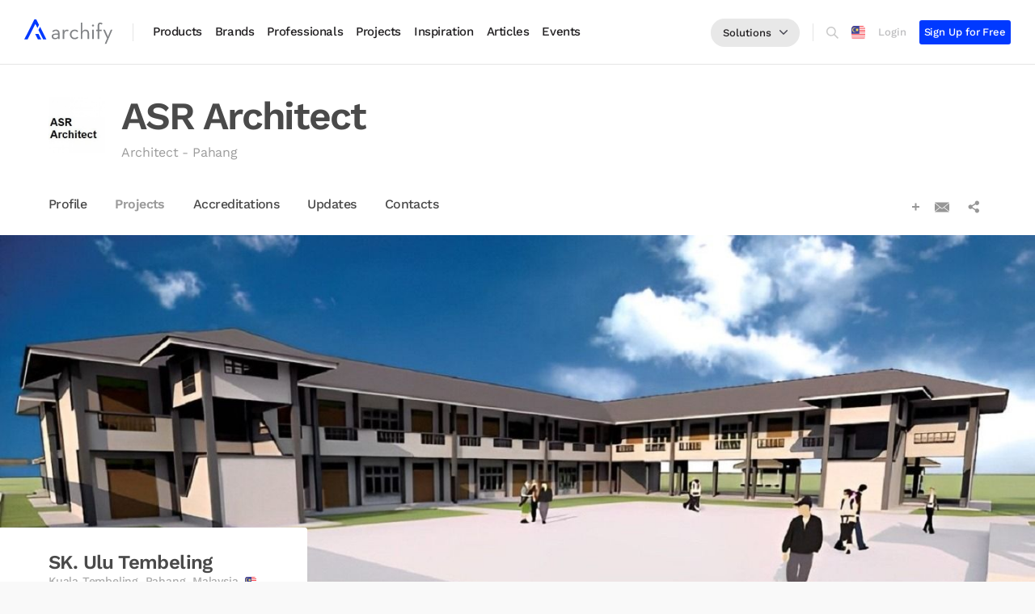

--- FILE ---
content_type: text/html; charset=UTF-8
request_url: https://www.archify.com/my/project/sk-ulu-tembeling
body_size: 83081
content:

<!DOCTYPE html>
<html lang="en">

<head>
  
      <!-- change content AR-1425 -->
    <meta name="google-site-verification" content="1ruyZ_ICAG0eXgxSZAzm3qC25HUJ17RcIPi6h1c6bC8" />
  
      <title>SK. Ulu Tembeling - ASR Architect | Archify Malaysia</title>
          <meta name="description" content="Discover the SK. Ulu Tembeling project in Malaysia by ASR Architect. Witness their visionary designs and impeccable craftsmanship come to life." />
              <meta name="keywords" content="SK. Ulu Tembeling,ASR Architect">
            
          <!-- for Facebook -->
              <meta property="og:title" content="SK. Ulu Tembeling, Pahang | ASR Architect" />
            <meta property="og:site_name" content="" />
      <meta property="og:description" content="SK. Ulu Tembeling is a project by ASR Architect" />
              <meta property="og:image" itemprop="image" content='https://www.archify.com/files/professional/projects/s/g2dng8r3rh.jpg' />
            <meta property="og:type" content="website" />
              <meta property="og:image:url" content="https://www.archify.com/files/professional/projects/s/g2dng8r3rh.jpg">
            <meta property="og:image:type" content="image/jpeg" />
      <meta property="og:image:type" content="image/jpg" />
      <meta property="og:image:type" content="image/png" />
      <meta property="og:image:width" content="500" />
      <meta property="og:image:height" content="501" />
      <meta property="og:updated_time" content="1496359945" />





                      <meta property="og:url" content="https://www.archify.com/my/project/sk-ulu-tembeling" />
      
      <meta property="fb:app_id" content="1001626029887223" />

      <!-- for Twitter -->
              <meta name="twitter:title" content="SK. Ulu Tembeling, Pahang | ASR Architect" />
            <meta name="twitter:card" content="summary_large_image" />
      <meta name="twitter:description" content="SK. Ulu Tembeling is a project by ASR Architect" />
              <meta name="twitter:image" content="https://www.archify.com/files/professional/projects/s/g2dng8r3rh.jpg" />
      
    
  
  <meta charset="utf-8">
  <meta http-equiv="X-UA-Compatible" content="IE=edge">
  <meta name="viewport" content="width=device-width, initial-scale=1.0, maximum-scale=1.0, user-scalable=no">

  <!-- generics -->
  <link rel="shortcut icon" href="https://www.archify.com/assets/img/favicon.ico" />
  <link rel="icon" href="https://www.archify.com/assets/img/favicon/favicon-32.png" sizes="32x32">
  <link rel="icon" href="https://www.archify.com/assets/img/favicon/favicon-57.png" sizes="57x57">
  <link rel="icon" href="https://www.archify.com/assets/img/favicon/favicon-76.png" sizes="76x76">
  <link rel="icon" href="https://www.archify.com/assets/img/favicon/favicon-96.png" sizes="96x96">
  <link rel="icon" href="https://www.archify.com/assets/img/favicon/favicon-128.png" sizes="128x128">
  <link rel="icon" href="https://www.archify.com/assets/img/favicon/favicon-192.png" sizes="192x192">
  <link rel="icon" href="https://www.archify.com/assets/img/favicon/favicon-228.png" sizes="228x228">

  <!-- Android -->
  <link rel="shortcut icon" sizes="196x196" href="https://www.archify.com/assets/img/favicon/favicon-196.png">

  <!-- iOS -->
  <meta name="apple-mobile-web-app-capable" content="yes">
  <meta name="apple-mobile-web-app-status-bar-style" content="black">
  <meta name="apple-mobile-web-app-title" content="SK. Ulu Tembeling - ASR Architect | Archify Malaysia">
  <link rel="apple-touch-icon" href="https://www.archify.com/assets/img/favicon/favicon-120.png" sizes="120x120">
  <link rel="apple-touch-icon" href="https://www.archify.com/assets/img/favicon/favicon-152.png" sizes="152x152">
  <link rel="apple-touch-icon" href="https://www.archify.com/assets/img/favicon/favicon-180.png" sizes="180x180">

  <!-- Windows 8 IE 10-->
  <meta name="msapplication-TileColor" content="#2F3BA2">
  <meta name="msapplication-TileImage" content="https://www.archify.com/assets/img/favicon/favicon-144.png">

  <!-- Windows 8.1 + IE11 and above -->
  <meta name="msapplication-config" content="https://www.archify.com/assets/img/favicon/browserconfig.xml" />

  <!-- Color the status bar on mobile devices -->
  <meta name="theme-color" content="#2F3BA2">

  <!-- facebook domain verification -->
  <meta name="facebook-domain-verification" content="hjzymzegrdyjs1jpcucw4p7qwwxb04" />

  <!-- Start Usercentrics CMP AR-1741 -->
        <!-- <script src="https://web.cmp.usercentrics.eu/modules/autoblocker.js"></script> -->
    <script id="usercentrics-cmp" src="https://web.cmp.usercentrics.eu/ui/loader.js" data-settings-id="dps4KE0QNI1euN" async></script>
    <!-- End Usercentrics CMP AR-1741 -->

  <!-- manifest json -->
  <!-- <link rel="manifest" href="https://www.archify.com/assets/manifest.json"> -->

  

  <link rel="canonical" href="https://www.archify.com/my" />
  <!-- JSON-LD markup generated by Google Structured Data Markup Helper. -->
  
<!-- <script>
    window.dataLayer = window.dataLayer || [];

    // --- LOGIKA GTM STANDAR ---
    (function(w, d, s, l, i) {
        w[l] = w[l] || [];
        w[l].push({
            'gtm.start': new Date().getTime(),
            event: 'gtm.js'
        });
        var f = d.getElementsByTagName(s)[0],
            j = d.createElement(s),
            dl = l != 'dataLayer' ? '&l=' + l : '';
        j.async = true;
        j.src =
            'https://www.googletagmanager.com/gtm.js?id=' + i + dl;
        f.parentNode.insertBefore(j, f);
    })(window, document, 'script', 'dataLayer', 'GTM-NGSGKGP');

    // --- LOGIKA KUSTOM UNTUK PELACAKAN PENGGUNA ---
    const userEmail = '';
    const userId = '';

    // Push data berdasarkan status pengguna
    
    // --- LOGIKA IDENTIFIKASI LALU LINTAS INTERNAL ---
    const internalDomainsUrl = 'https://hubexo-assets.s3.eu-north-1.amazonaws.com/hubexo-internal-domains.json';
    const cacheKey = 'hubexo_internal_domains';

    function getDomainFromEmail(email) {
        if (!email) return null;
        const parts = email.split('@');
        return parts.length > 1 ? parts[1].toLowerCase() : null;
    }

    async function checkAndSetInternalTraffic() {
        if (typeof gtag === 'undefined') {
            console.warn("gtag is not defined. The code will wait for it to load.");
            setTimeout(checkAndSetInternalTraffic, 100);
            return;
        }

        const userDomain = getDomainFromEmail(userEmail);
        if (!userDomain) return;

        let internalDomains = null;
        const cachedDomains = sessionStorage.getItem(cacheKey);

        if (cachedDomains) {
            try {
                internalDomains = JSON.parse(cachedDomains);
            } catch (e) {
                console.error("Failed to parse cached domains. Clearing cache.");
                sessionStorage.removeItem(cacheKey);
            }
        }

        if (!internalDomains) {
            try {
                const response = await fetch(internalDomainsUrl);
                if (response.ok) {
                    internalDomains = await response.json();
                    sessionStorage.setItem(cacheKey, JSON.stringify(internalDomains));
                } else {
                    console.error('Failed to retrieve internal domains whitelist. Status:', response.status);
                }
            } catch (error) {
                console.error('Failed to fetch internal domains whitelist:', error);
            }
        }

        if (internalDomains && internalDomains.includes(userDomain)) {
            gtag('set', { 'traffic_type': 'internal' });
            console.log('User identified as internal. Setting traffic_type to internal.');
        }
    }

    document.addEventListener('DOMContentLoaded', checkAndSetInternalTraffic);

</script> -->
<script>
    window.dataLayer = window.dataLayer || [];
    
    // --- GTM STANDARD LOGIC ---
    (function(w, d, s, l, i) {
        w[l] = w[l] || [];
        w[l].push({
            'gtm.start': new Date().getTime(),
            event: 'gtm.js'
        });
        var f = d.getElementsByTagName(s)[0],
            j = d.createElement(s),
            dl = l != 'dataLayer' ? '&l=' + l : '';
        j.async = true;
        j.src = 'https://www.googletagmanager.com/gtm.js?id=' + i + dl;
        f.parentNode.insertBefore(j, f);
    })(window, document, 'script', 'dataLayer', 'GTM-NGSGKGP');
    
    // --- USER TRACKING VARIABLES ---
    const userEmail = '';
    const user_id = '';
    
    // --- WORK ITEM #002: USER AUTHENTICATION TRACKING ---
    function handleUserAuthentication() {
        
    }
    
    // --- WORK ITEM #003: INTERNAL TRAFFIC IDENTIFICATION ---
    const INTERNAL_DOMAINS_CONFIG = {
        url: 'https://hubexo-assets.s3.eu-north-1.amazonaws.com/hubexo-internal-domains.json',
        cacheKey: 'hubexo_internal_domains',
        cacheExpiry: 'hubexo_domains_cache_expiry',
        cacheDurationMs: 30 * 24 * 60 * 60 * 1000 // 30 days in milliseconds
    };
    
    function getDomainFromEmail(email) {
        if (!email) return null;
        const parts = email.split('@');
        return parts.length > 1 ? parts[1].toLowerCase() : null;
    }
    
    function isCacheValid() {
        const expiry = sessionStorage.getItem(INTERNAL_DOMAINS_CONFIG.cacheExpiry);
        if (!expiry) return false;
        return Date.now() < parseInt(expiry, 10);
    }
    
    function setCacheWithExpiry(domains) {
        const expiry = Date.now() + INTERNAL_DOMAINS_CONFIG.cacheDurationMs;
        sessionStorage.setItem(INTERNAL_DOMAINS_CONFIG.cacheKey, JSON.stringify(domains));
        sessionStorage.setItem(INTERNAL_DOMAINS_CONFIG.cacheExpiry, expiry.toString());
    }
    
    function clearCache() {
        sessionStorage.removeItem(INTERNAL_DOMAINS_CONFIG.cacheKey);
        sessionStorage.removeItem(INTERNAL_DOMAINS_CONFIG.cacheExpiry);
    }
    
    // Fallback internal domains jika fetch gagal
    const FALLBACK_INTERNAL_DOMAINS = [
       "4cg.no",
      "agm.co.nz",
      "annonskraft.se",
      "archify.com",
      "ausschreibung.at",
      "bau-online.at",
      "bciasia.co.id",
      "bciasia.com",
      "bciaustralia.com",
      "bcicentral.com",
      "bcicentral.hubexo.com",
      "bcicentralus.com",
      "bcimalaysia.com",
      "bcimediagroup.com",
      "bcinewzealand.com",
      "bdb.at",
      "bidocean.biz",
      "bidocean.com",
      "buildcentral.com",
      "buildinfo.com",
      "byggfakta.co.uk",
      "byggfakta.no",
      "byggfaktagroup.com",
      "byggefakta.dk",
      "byggvarlden.se",
      "citymark.fi",
      "citymark.no",
      "citymark.se",
      "construdata21.com",
      "constructionmonitor.com",
      "constructionplusasia.com",
      "dailypermits.com",
      "dagensbyggeri.dk",
      "docunordic.net",
      "driva-eget.se",
      "eprocure.com.au",
      "ezyspec.com",
      "fairbuilding.org",
      "familjehemsbanken.se",
      "fastighetssverige.se",
      "forecon.fi",
      "futurarc.com",
      "glenigan.com",
      "glenigan.me",
      "gleniganapi.com",
      "glenigandirect.com",
      "gleniganmovers.com",
      "hubexo.co.uk",
      "hubexo.com",
      "husguiden.nu",
      "info-techno.at",
      "interactgo.com",
      "interiorawards.co.nz",
      "istav.cz",
      "lokalnytt.se",
      "marketplanet.eu",
      "marketplanet.pl",
      "meritgroup.co.uk",
      "metroinfo.co.uk",
      "na.hubexo.com",
      "napc.me",
      "napc.pro",
      "nbsknowledge.com.au",
      "nbsnordic.dk",
      "nordicpropertynews.com",
      "panteragt.com",
      "panteramail.co",
      "panteramail.com",
      "panteratools.com",
      "plannedgrocery.com",
      "prodlib.com",
      "prognosecenteret.dk",
      "prognosesenteret.no",
      "prognoscentret.se",
      "proqualverified.com",
      "questcdn.com",
      "questcdn.hubexo.com",
      "riba-insight.com",
      "ribac.net",
      "ribacpd.com",
      "ribae.com",
      "ribaenterprises.com",
      "sclspec.com",
      "schumanninternational.com",
      "specpack.com.au",
      "spica.se",
      "spex.ca",
      "ssil.se",
      "svenskamedia.se",
      "tenders.co.nz",
      "tendersearch.com.au",
      "theNBS.onmicrosoft.com",
      "thenbs.ca",
      "thenbs.com",
      "thenbs.com.au",
      "thenbs.hubexo.com",
      "vortal.biz",
      "vortal.com",
      "vortal.hubexo.com",
      "whatson.co.nz"
    ];
    
    async function fetchInternalDomains() {
        try {
            const response = await fetch(INTERNAL_DOMAINS_CONFIG.url, {
                method: 'GET',
                headers: {
                    'Accept': 'application/json',
                    'Cache-Control': 'no-cache'
                }
            });
            
            if (!response.ok) {
                throw new Error(`HTTP ${response.status}: ${response.statusText}`);
            }
            
            const domains = await response.json();
            
            if (!Array.isArray(domains)) {
                throw new Error('Invalid domains format: expected array');
            }
            
            setCacheWithExpiry(domains);
            // console.log(`✅ Fetched and cached ${domains.length} internal domains from S3`);
            return domains;
            
        } catch (error) {
            console.warn('⚠️ Failed to fetch internal domains from S3:', error.message);
            console.log('📋 Using fallback internal domains list');
            
            // Use fallback domains and cache them
            setCacheWithExpiry(FALLBACK_INTERNAL_DOMAINS);
            return FALLBACK_INTERNAL_DOMAINS;
        }
    }
    
    async function getInternalDomains() {
        // Check cache first
        if (isCacheValid()) {
            try {
                const cachedDomains = sessionStorage.getItem(INTERNAL_DOMAINS_CONFIG.cacheKey);
                const domains = JSON.parse(cachedDomains);
                // console.log(`Using cached internal domains (${domains.length} entries)`);
                return domains;
            } catch (error) {
                console.warn('Failed to parse cached domains:', error.message);
                clearCache();
            }
        }
        
        // Fetch fresh data
        return await fetchInternalDomains();
    }
    
    async function checkAndMarkInternalTraffic() {
        const userDomain = getDomainFromEmail(userEmail);
        if (!userDomain) {
            console.log('No user email domain found - skipping internal traffic check');
            return;
        }
        
        // console.log(`Checking internal traffic for domain: ${userDomain}`);
        
        // Get internal domains list
        const internalDomains = await getInternalDomains();
        
        if (!internalDomains) {
            // console.log('Internal domains not available - user traffic will be treated as external');
            // Push external traffic type to dataLayer
            // dataLayer.push({
            //     'traffic_type': 'external',
            //     'event': 'traffic_type_determined'
            // });
            return;
        }
        
        // console.log(`Found ${internalDomains.length} internal domains to check against`);
        
        // Check if user domain is internal
        if (internalDomains.includes(userDomain)) {
            // console.log(`✅ User domain '${userDomain}' identified as INTERNAL`);
            
            // Push to dataLayer for GTM to handle (no gtag dependency)
            dataLayer.push({
                'traffic_type': 'internal',
                'user_domain': userDomain,
                'event': 'traffic_type_determined'
            });
            
            // Optional: Push internal traffic event for additional tracking
            dataLayer.push({
                'event': 'internal_traffic_identified',
                'user_domain': userDomain
            });
            
        } else {
            // console.log(`❌ User domain '${userDomain}' not in internal list - traffic remains EXTERNAL`);
            
            // Push external traffic type to dataLayer
            // dataLayer.push({
            //     'traffic_type': 'external',
            //     'user_domain': userDomain,
            //     'event': 'traffic_type_determined'
            // });
        }
    }
    
    // --- INITIALIZATION ---
    function initializeAnalytics() {
        // console.log('Initializing Hubexo Analytics...');
        
        // Handle user authentication tracking
        handleUserAuthentication();
        
        // Handle internal traffic identification (only for logged-in users)
                
        // console.log('Hubexo Analytics initialization complete');
    }
    
    // Initialize when DOM is ready
    if (document.readyState === 'loading') {
        document.addEventListener('DOMContentLoaded', initializeAnalytics);
    } else {
        initializeAnalytics();
    }
</script>


  <!-- Bootstrap -->
  <link rel="stylesheet" href="https://www.archify.com/assets/bootstrap/css/bootstrap.min.css">
  <!-- Font Awesome -->
  <link rel="stylesheet" href="https://www.archify.com/assets/third-party/font-awesome/css/font-awesome.min.css?ts=20260125" media="print" onload="this.media='all'" />
  <!-- Custom style -->
  <link rel="stylesheet" href="https://www.archify.com/assets/css/fonts.css?ts=20260125">
  <link rel="stylesheet" href="https://www.archify.com/assets/css/common.min.css?ts=20260125">
  <link rel="stylesheet" href="https://www.archify.com/assets/css/__cardhover.css?ts=20260125">
  <link rel="stylesheet" href="https://www.archify.com/assets/css/modal.css?ts=20260125" media="print" onload="this.media='all'">
  <link rel="stylesheet" href="https://www.archify.com/assets/third-party/select2/css/select2.min.css" media="print" onload="this.media='all'" />
  <!-- usman style notification-->
  <link rel="stylesheet" href="https://www.archify.com/assets/css/asrstyle.css?ts=20260125">
  <link rel="stylesheet" href="https://www.archify.com/assets/css/asrnotification.css?ts=20260125">
  <link rel="stylesheet" href="https://www.archify.com/assets/third-party/OwlCarousel2-2.2.1/assets/owl.carousel.min.css" media="print" onload="this.media='all'">
  <link rel="stylesheet" href="https://www.archify.com/assets/third-party/OwlCarousel2-2.2.1/assets/owl.theme.default.min.css" media="print" onload="this.media='all'">
  <link href="https://www.archify.com/assets/third-party/noty-3.1.0/noty.css" rel="stylesheet" media="print" onload="this.media='all'">

  <!-- Bygg Facta Analytic  -->
  
  
<script> 
  if(window.location.href.includes("login")) {
    setTimeout(() => {
      window.location.reload();
    }, 119000); 
  }
</script>

  <style>
    #noty_layout__topRight {
      width: 250px;
    }

    .noty_has_timeout .noty_progressbar {
      display: none;
    }

    .noty_theme__mint.noty_type__alert {
      background-color: red !important;
      border-bottom: 1px solid red !important;
      color: #fff !important;
      font-family: WorkSans-Medium;
    }

    .noty_theme__mint.noty_type__success {
      background-color: #719B46;
      border-bottom: 1px solid #719B46;
      color: #fff;
      font-family: WorkSans-Medium;
    }

    .noty_theme__mint.noty_bar .noty_body {
      text-align: center;
    }

    .noty_layout_mixin,
    #noty_layout__top,
    #noty_layout__topLeft,
    #noty_layout__topCenter,
    #noty_layout__topRight,
    #noty_layout__bottom,
    #noty_layout__bottomLeft,
    #noty_layout__bottomCenter,
    #noty_layout__bottomRight,
    #noty_layout__center,
    #noty_layout__centerLeft,
    #noty_layout__centerRight {
      z-index: 9999999999999 !important;
    }

  </style>

  <!-- css include -->
  
    <!--<link rel="stylesheet" href="https://www.archify.com/assets/css/your_lovely_css.css?v=1.1.1">-->
    <link href="https://www.archify.com/assets/css/__new-company-view.css?ts=20260125" rel="stylesheet">
    

  <!-- HTML5 shim and Respond.js for IE8 support of HTML5 elements and media queries -->
  <!-- WARNING: Respond.js doesn't work if you view the page via file:// -->
  <!--[if lt IE 9]>
    <script src="https://oss.maxcdn.com/html5shiv/3.7.3/html5shiv.min.js"></script>
    <script src="https://oss.maxcdn.com/respond/1.4.2/respond.min.js"></script>
    <![endif]-->

  <!-- Google AdSense -->
  <!-- <script async src="//pagead2.googlesyndication.com/pagead/js/adsbygoogle.js"></script>
    <script>
      (adsbygoogle = window.adsbygoogle || []).push({
        google_ad_client: "ca-pub-2965023201243535",
        enable_page_level_ads: true
      });
    </script> -->

  <!-- Css Style Inline -->
  
    <style>
      .body-page p {

      }
      .new-company-page .content-wrapper .left-area .left-box.project-detail .info-box ul li .name-box p {
        line-height: 23px;
      }

      .new-company-page .read-more-state:checked ~ .read-more-wrap .read-less-wrapper {
        display: none;
      }
      .new-company-page .read-more-state ~ .read-more-wrap .read-less-wrapper {
        display: -webkit-box;
      }
    </style>
    

  

  <script src="https://www.archify.com/assets/js/jquery-3.7.1.min.js"></script>
  <!-- <script src="https://www.archify.com/assets/js/jquery-3.1.1.min.js"></script> -->
</head>

<body>
  <input name="email_dttkudkykekis" id="email_dttkudkykekis" autocomplete="off" style="width: 0px;height: 0px;border: 0px;margin: 0;padding: 0;position: fixed;">
  <!-- Google Tag Manager (noscript) -->
  <noscript><iframe src="https://www.googletagmanager.com/ns.html?id=GTM-NGSGKGP"
      height="0" width="0" style="display:none;visibility:hidden"></iframe></noscript>
  <!-- End Google Tag Manager (noscript) -->


      <link itemprop="thumbnailUrl" href='https://www.archify.com/files/professional/projects/s/g2dng8r3rh.jpg' />
    <span itemprop="thumbnail" itemscope itemtype="http://schema.org/ImageObject">
      <link itemprop="url" href="https://www.archify.com/files/professional/projects/s/g2dng8r3rh.jpg">
          </span>


      <!-- Loading loader -->
      <style>
        #pageloader_new {
          background: rgba(0, 0, 0, 0.8);
          display: none;
          height: 100%;
          position: fixed;
          width: 100%;
          z-index: 999999999999;
          top: 0;
        }

        #pageloader_new img {
          left: 50%;
          margin-left: -32px;
          margin-top: -32px;
          position: absolute;
          top: 50%;
        }

        #pageloader_new .bluprin-loader-new {
          left: 50%;
          top: 50%;
          -webkit-transform: translate(-50%, -50%);
          -ms-transform: translate(-50%, -50%);
          transform: translate(-50%, -50%);
          /* margin-left: -40px;
  margin-top: -16px; */
          position: absolute;
          width: 40px;
          height: 16px;
          background: url('https://www.archify.com/assets/img/bluprin-loading-black.gif') left center;
          background-repeat: no-repeat;
          /* animation: play .8s steps(10) infinite; */
        }

        @keyframes play {
          100% {
            background-position: -14400px;
          }
        }
      </style>
      <div id="pageloader_new">
        <div class="bluprin-loader-new">

        </div>
      </div>

      <!-- Navbar -->
      <div id="bluprin_navbar">
        <style>
  .hrefphoto a {
    font-size: 14px;
    font-weight: 600;
    font-stretch: normal;
    font-style: normal;
    line-height: 1;
    letter-spacing: -0.1px;
    color: #4a4a4a;
    font-family: WorkSans-Medium;
  }

  .hrefphoto {
    text-align: left;
  }

  .popup-shade-bg-main-menu {
    position: fixed;
    width: 100%;
    height: 100%;
    background: rgba(0, 0, 0, 0.7);
    z-index: 1111;
    display: none;
  }

  .popup-shade-bg-top-menu {
    position: fixed;
    width: 100%;
    height: 100%;
    background: rgba(0, 0, 0, 0.7);
    z-index: 3333;
    display: none;
  }

  .popup-shade-bg-mobile-menu {
    position: fixed;
    width: 100%;
    height: 100%;
    background: rgba(0, 0, 0, 0.6);
    z-index: 9999;
    display: none;
  }

  .popup-shade-bg-mobile-menu.show {
    display: block;
  }

  .popup-shade-bg-mobile-menu .cd-primary-nav-trigger.new {
    position: absolute;
    right: 0;
    top: 0;
    height: 100%;
    width: 50px;
    background-color: transparent;
    left: 0;
  }

  .popup-shade-bg-mobile-menu .cd-primary-nav-trigger.new .cd-menu-icon {
    top: 25px;
    left: 25px;
  }

  .popup-shade-bg-mobile-menu .cd-primary-nav-trigger.new .cd-menu-icon.is-clicked::before,
  .popup-shade-bg-mobile-menu .cd-primary-nav-trigger.new .cd-menu-icon.is-clicked::after {
    background-color: #fff;
  }

  @media (min-width: 993px) {
    .popup-shade-bg-mobile-menu {
      display: none !important;
    }
  }

  .linkwithcompany {
    display: none;
  }

  .linkwithoutcompany {
    display: block;
  }

  #myMenuMobileNew .subcategory-box .content ul li.language-list a h5 {
    white-space: nowrap;
  }

  #myAffixHome .header-message-box-wrapper .header-message-box-area .header-area p.link-view-all a {
    font-family: 'WorkSans-SemiBold';
  }

  .space-header {
    height: 80px;
  }

  .flex-up-asr.add-comparation,
  .design-hov-com {
    display: block !important;
  }

  #myAffixHome {
    height: 80px;
    padding-left: 30px !important;
    padding-right: 30px !important;
    position: fixed !important;
    background-color: #fff;
    border: 0px;
  }

  #myAffixHome img.img-logo {
    width: 110px;
  }

  #catalog-home-page #hero {
    margin-top: 80px !important;
  }

  #catalog-home-page.search-brand #new-sidebar-product-category {
    height: calc(100vh - 80px - 1px) !important;
    margin-top: 80px !important;
  }

  #new-sidebar-product-subcategory {
    height: calc(100vh - 80px - 1px) !important;
    margin-top: 80px !important;
  }

  #new-sidebar-product-subsubcategory {
    height: calc(100vh - 80px - 1px) !important;
    margin-top: 80px !important;
  }

  .body-page {
    margin-top: 80px !important;
  }

  .new-company-page .company-header.dashboard {
    margin-top: 80px !important;
  }

  .archify-list-sidebar-wrapper {
    height: calc(100vh - 80px) !important;
    margin-top: 80px !important;
  }

  .archify-list-sidebar-wrapper .archify-list-sidebar-wrapper-box {
    height: calc(100% - 0px) !important;
    top: 0px !important;
  }

  .archify-list-main-content-wrapper {
    min-height: calc(100vh - 80px);
    margin-top: 80px !important;
    padding-top: 0px !important;
  }

  @media (max-width: 992px) {
    .space-header {
      height: 70px;
    }

    #myAffixHome {
      height: 70px;
      padding-left: 20px !important;
      padding-right: 20px !important;
      border-bottom: 1px solid #e5e5e5 !important;
    }

    #myAffixHome .cd-header {
      height: 70px;
    }

    #catalog-home-page #hero {
      margin-top: 70px !important;
    }

    .body-page {
      margin-top: 70px !important;
    }

    .new-company-page .company-header.dashboard {
      margin-top: 70px !important;
    }

    .archify-list-main-content-wrapper {
      margin-top: 70px !important;
    }
  }

  #myAffixHome {
    visibility: visible;
  }

  #newFooter {
    visibility: visible;
  }

  /* new header style */
  .new-header-wrapper {
    width: 100%;
    display: flex;
    align-items: center;
  }

  .new-header-wrapper .desktop-wrapper {
    width: 100%;
    display: flex;
    align-items: center;
  }

  .new-header-wrapper .logo-wrapper {
    width: auto;
    height: 22px;
    border-right: 1px solid #e5e5e5;
    padding-right: 24px;
    margin-right: 24px;
  }

  .new-header-wrapper .logo-wrapper a {
    display: block;
  }

  .new-header-wrapper .navigation-wrapper {
    width: 100%;
    white-space: nowrap;
    position: relative;
    height: 40px;
    display: flex;
    align-items: center;
  }

  .new-header-wrapper .navigation-wrapper .search-wrapper-header {
    width: calc(100% + 60px);
    position: absolute;
    top: 0;
    left: -40px;
    background-color: #fff;
    height: 40px;
    display: none;
    align-items: center;
    z-index: 1;
    padding-left: 40px;
    padding-right: 20px;
    border-right: 1px solid #e5e5e5;
  }

  .new-header-wrapper .navigation-wrapper .search-wrapper-header.show-search {
    display: flex;
  }

  .new-header-wrapper .navigation-wrapper .search-wrapper-header input {
    width: 100%;
    font-family: WorkSans-Regular;
    font-size: 14px;
    font-stretch: normal;
    font-style: normal;
    line-height: normal;
    letter-spacing: -0.1px;
    color: #211f21;
    border: 0px;
    outline: 0;
    padding-left: 10px;
    padding-right: 10px;
  }

  .new-header-wrapper .navigation-wrapper .search-wrapper-header input::placeholder {
    /* Chrome, Firefox, Opera, Safari 10.1+ */
    color: #ababab;
    opacity: 1;
    /* Firefox */
  }

  .new-header-wrapper .navigation-wrapper .search-wrapper-header input:-ms-input-placeholder {
    /* Internet Explorer 10-11 */
    color: #ababab;
  }

  .new-header-wrapper .navigation-wrapper .search-wrapper-header input::-ms-input-placeholder {
    /* Microsoft Edge */
    color: #ababab;
  }

  .new-header-wrapper .navigation-wrapper .search-wrapper-header button {
    width: 65px;
    height: 30px;
    border-radius: 6px;
    background-color: #0039ff;
    border: 0px;
    font-family: WorkSans-Medium;
    font-size: 12px;
    font-stretch: normal;
    font-style: normal;
    line-height: normal;
    letter-spacing: -0.24px;
    color: #fff;
  }

  .new-header-wrapper .navigation-wrapper .search-wrapper-header .search-result-wrapper {
    width: calc(100% + 0px);
    position: absolute;
    top: 60px;
    left: 0px;
    background-color: #fff;
    min-height: 100px;
    height: auto;
    max-height: calc(100vh - 100px);
    overflow: auto;
    display: block;
    z-index: 1;
    padding-left: 40px;
    padding-right: 20px;
    border: 1px solid #e5e5e5;
    border-top: 0px;
  }

  .new-header-wrapper .navigation-wrapper ul {
    width: auto;
    padding: 0;
    margin: 0;
    list-style: none;
    display: flex;
    align-items: center;
  }

  .new-header-wrapper .navigation-wrapper ul li {
    width: auto;
    display: inline-block;
    margin-right: 16px;
  }

  .new-header-wrapper .navigation-wrapper ul li:last-child {
    margin-right: 0px;
  }

  .new-header-wrapper .navigation-wrapper ul li a {
    font-family: WorkSans-Medium;
    font-size: 15px;
    font-stretch: normal;
    font-style: normal;
    line-height: normal;
    letter-spacing: -0.4px;
    color: #211f21;
  }

  .new-header-wrapper .menu-wrapper {
    width: auto;
    margin-left: auto;
    white-space: nowrap;
  }

  .new-header-wrapper .menu-wrapper ul {
    width: auto;
    padding: 0;
    margin: 0;
    list-style: none;
    display: flex;
    align-items: center;
  }

  .new-header-wrapper .menu-wrapper ul li {
    width: auto;
    display: inline-block;
    margin-right: 16px;
    position: relative;
  }

  .new-header-wrapper .menu-wrapper ul li:hover img.basemsgicon {
    opacity: 0.8 !important;
  }

  .new-header-wrapper .menu-wrapper ul li:hover .fa.fa-bell {
    opacity: 0.4 !important;
  }

  .new-header-wrapper .menu-wrapper ul li:hover img.search-header-button {
    opacity: 0.4 !important;
  }

  .new-header-wrapper .menu-wrapper ul li a {
    font-family: WorkSans-Medium;
    font-size: 13px;
    font-stretch: normal;
    font-style: normal;
    line-height: normal;
    letter-spacing: -0.1px;
    text-align: center;
    color: #bdbdbf;
  }

  .new-header-wrapper .menu-wrapper ul li:last-child {
    margin-right: 0px;
  }

  .new-header-wrapper .menu-wrapper ul button {
    min-width: 65px;
    height: 30px;
    font-family: WorkSans-Medium;
    font-size: 13px;
    font-stretch: normal;
    font-style: normal;
    line-height: normal;
    letter-spacing: -0.1px;
    text-align: center;
    color: #fff;
    border-radius: 3px;
    background-color: #0039ff;
    border: 0px;
  }

  /* homepage header wrapper */
  .homepage-header-wrapper {
    width: 100%;
    height: auto;
    min-height: 70px;
    position: absolute;
    top: 79px;
    background-color: #fff;
    z-index: 9998;
    border-bottom: 0px solid #e5e5e5;
    display: flex;
    align-items: flex-start;
    padding-left: 30px;
    padding-right: 30px;
    display: none;
    padding-top: 2px;
  }

  .homepage-header-wrapper .text-wrapper {
    font-family: WorkSans-Regular;
    font-size: 14px;
    font-weight: normal;
    font-stretch: normal;
    font-style: normal;
    line-height: 0px;
    letter-spacing: -0.2px;
    color: #211f21;
    width: 100%;
    position: relative;
    left: -7px;
    padding-bottom: 20px;
    max-width: 1000px;
  }

  .homepage-header-wrapper .text-wrapper a {
    font-family: WorkSans-Regular;
    font-size: 14px;
    font-weight: normal;
    font-stretch: normal;
    font-style: normal;
    line-height: 14px;
    letter-spacing: -0.1px;
    color: #211f21;
    padding-left: 7px;
    padding-right: 7px;
    padding-top: 5px;
    padding-bottom: 5px;
    white-space: nowrap;
    text-decoration: none;
    display: inline-block;
  }

  .homepage-header-wrapper .text-wrapper a:hover {
    font-family: WorkSans-SemiBold;
    color: #fff;
    background-color: #0039ff;
    border-radius: 500px;
    font-size: 14px;
    letter-spacing: -0.1px;
  }

  .homepage-header-wrapper .text-wrapper a.sustain-btn:hover {
    background-color: #61a244;
  }

  /* other menu wrapper */
  .other-menu-wrapper {
    width: auto;
    height: 35px;
    display: flex;
    margin-left: auto;
  }

  .other-menu-wrapper.top {
    padding-right: 16px;
    margin-right: 16px;
    border-right: 1px solid #e5e5e5;
    height: 22px;
  }

  .other-menu-wrapper .other-menu {
    width: auto;
    height: 35px;
    padding-left: 15px;
    padding-right: 15px;
    background-color: #e8e8e8;
    border-radius: 500px;
    display: flex;
    align-items: center;
    position: relative;
    font-family: WorkSans-Medium;
    font-size: 13px;
    font-stretch: normal;
    font-style: normal;
    line-height: normal;
    letter-spacing: -0.1px;
    color: #211f21;
    cursor: pointer;
    margin-left: 10px;
  }

  .other-menu-wrapper.top .other-menu {
    height: 35px;
    top: -6px
  }

  .other-menu-wrapper .other-menu img {
    margin-left: 10px;
  }

  .other-menu-wrapper .other-menu .other-menu-list {
    position: absolute;
    top: 36px;
    right: 0;
    width: auto;
    height: auto;
    background-color: #fff;
    cursor: auto;
    border-radius: 6px;
    box-shadow: 0 2px 4px 0 rgba(0, 0, 0, 0.1);
    border: solid 1px #f1f1f1;
    background-color: #fff;
    padding: 20px;
    padding-top: 10px;
    padding-bottom: 10px;
    display: none;
  }

  .other-menu-wrapper .other-menu.open .other-menu-list {
    display: block;
  }

  .other-menu-wrapper .other-menu.open img {
    transform: rotate(180deg);
  }

  .other-menu-wrapper .other-menu.open .other-menu-list ul {
    padding: 0;
    margin: 0;
    display: block;
    list-style: none;
  }

  .other-menu-wrapper .other-menu.open .other-menu-list ul li {
    white-space: nowrap;
    margin-bottom: 0px;
    margin: 0;
    display: block;
  }

  .other-menu-wrapper .other-menu.open .other-menu-list ul li:last-child {
    margin-bottom: 0px;
  }

  .other-menu-wrapper .other-menu.open .other-menu-list ul li a {
    font-family: WorkSans-Medium;
    font-size: 14px;
    /* font-weight: 600; */
    font-stretch: normal;
    font-style: normal;
    line-height: 2.14;
    letter-spacing: -0.1px;
    color: #211f21;
    display: block;
    width: 100%;
  }

  @media (max-width: 1250px) {
    .new-header-wrapper .logo-wrapper {
      padding-right: 8px;
      margin-right: 8px;
    }

    .other-menu-wrapper.top {
      padding-right: 8px;
      margin-right: 8px;
    }

    .new-header-wrapper .navigation-wrapper ul li {
      margin-right: 10px;
    }

    .new-header-wrapper .navigation-wrapper ul li a {
      letter-spacing: -0.8px;
    }

    .new-header-wrapper .menu-wrapper ul li {
      margin-right: 10px;
    }

    .new-header-wrapper .navigation-wrapper .search-wrapper-header {
      width: calc(100% + 40px);
      left: -20px;
      padding-left: 20px;
    }

    #myAffixHome img.img-logo {
      width: 100px;
    }

    .other-menu-wrapper .other-menu {
      padding-left: 10px;
      padding-right: 10px;
    }

    .other-menu-wrapper .other-menu img {
      margin-left: 8px;
    }
  }

  .menu-mobile-left-wrapper {
    display: none;
  }

  .menu-mobile-right-wrapper {
    display: none;
  }

  @media (max-width: 992px) {
    .new-header-wrapper .navigation-wrapper {
      position: absolute;
      width: auto;
    }

    .new-header-wrapper .navigation-wrapper ul {
      display: none;
    }

    .new-header-wrapper .menu-wrapper {
      display: none;
    }

    .new-header-wrapper .logo-wrapper {
      padding: 0;
      margin: 0;
      border: 0;
      margin-left: auto;
      margin-right: auto;
    }

    .menu-mobile-left-wrapper {
      display: flex;
      width: 20px;
      height: 20px;
      align-items: center;
    }

    .menu-mobile-right-wrapper {
      display: flex;
      width: 20px;
      height: 20px;
      align-items: center;
    }

    .new-header-wrapper .navigation-wrapper .search-wrapper-header.show-search {
      width: 100%;
      height: 70px;
      position: fixed;
      padding-left: 20px;
      padding-right: 20px;
      left: 0;
      border-right: 0px;
      border-bottom: 1px solid #e5e5e5;
    }

    .new-header-wrapper .navigation-wrapper .search-wrapper-header .search-result-wrapper {
      top: 70px;
      min-height: calc(100vh - 70px);
      max-height: calc(100vh - 70px);
      height: calc(100vh - 70px);
      padding-bottom: 50px;
      border-radius: 0;
      padding-left: 0;
      padding-right: 0;
    }

    .homepage-header-wrapper {
      display: none !important;
    }

    .new-header-wrapper .navigation-wrapper .other-menu-wrapper.top {
      display: none !important;
    }
  }

  .header-user-menu-wrapper {
    width: 20px;
    height: 20px;
    display: flex;
    align-items: center;
    justify-content: center;
    border-radius: 50%;
    background-color: #0039ff;
    cursor: pointer;
    font-family: WorkSans-SemiBold;
    font-size: 10px;
    font-stretch: normal;
    font-style: normal;
    line-height: normal;
    letter-spacing: -0.14px;
    text-align: center;
    color: #fff;
    position: relative;
    overflow: hidden;
  }

  .header-user-menu-wrapper img {
    width: 20px;
    height: 20px;
    position: absolute;
    width: 20px;
    height: 20px;
    top: 0;
    left: 0;
    object-fit: cover;
  }

  /* section search result header */
  .new-header-wrapper .navigation-wrapper .search-wrapper-header .search-result-wrapper .section-search-result {
    width: 100%;
    padding-top: 40px;
    padding-bottom: 40px;
    background-color: #fff;
    padding-left: 0px;
    padding-right: 0px;
    position: relative;
    white-space: normal;
  }

  .new-header-wrapper .navigation-wrapper .search-wrapper-header .search-result-wrapper .section-search-result p.title {
    font-family: WorkSans-SemiBold;
    font-size: 20px;
    font-stretch: normal;
    font-style: normal;
    line-height: 1;
    letter-spacing: -0.29px;
    color: #211f21;
    margin-bottom: 10px;
  }

  .new-header-wrapper .navigation-wrapper .search-wrapper-header .search-result-wrapper .section-search-result .products-search-result-text {
    position: relative;
    width: calc(100% + 0px);
    left: 0px;
    margin-bottom: 20px;
    line-height: 18px;
  }

  .new-header-wrapper .navigation-wrapper .search-wrapper-header .search-result-wrapper .section-search-result .products-search-result-text a {
    width: 634px;
    height: 20px;
    margin: 12px 0 0;
    font-family: WorkSans-Regular;
    font-size: 14px;
    font-stretch: normal;
    font-style: normal;
    line-height: 22px;
    letter-spacing: -0.2px;
    color: #211f21;
    display: inline;
    margin-right: 0px;
    margin-left: 0px;
    position: relative;
  }

  /* .new-header-wrapper .navigation-wrapper .search-wrapper-header .search-result-wrapper .section-search-result .products-search-result-text a span {
  font-family: WorkSans-SemiBold;
} */
  .new-header-wrapper .navigation-wrapper .search-wrapper-header .search-result-wrapper .section-search-result .products-search-result-text p {
    margin-right: 10px;
    margin-left: 10px;
    margin-bottom: 0;
    display: inline;
    line-height: 0;
  }

  .new-header-wrapper .navigation-wrapper .search-wrapper-header .search-result-wrapper .section-search-result .search-result-wrapper-header {
    /* width: calc(100% - 110px); */
    width: calc(100% - 100px);
    height: auto;
    overflow: auto;
    position: relative;
  }

  .new-header-wrapper .navigation-wrapper .search-wrapper-header .search-result-wrapper .section-search-result .search-result-wrapper-header.full {
    width: calc(100% - 0px);
    height: auto;
    overflow: auto;
    position: relative;
  }

  /* width */
  .new-header-wrapper .navigation-wrapper .search-wrapper-header .search-result-wrapper .section-search-result .search-result-wrapper-header::-webkit-scrollbar {
    width: 10px;
    height: 0px;
  }

  /* Track */
  .new-header-wrapper .navigation-wrapper .search-wrapper-header .search-result-wrapper .section-search-result .search-result-wrapper-header::-webkit-scrollbar-track {
    background: #f1f1f1;
  }

  /* Handle */
  .new-header-wrapper .navigation-wrapper .search-wrapper-header .search-result-wrapper .section-search-result .search-result-wrapper-header::-webkit-scrollbar-thumb {
    background: #888;
  }

  /* Handle on hover */
  .new-header-wrapper .navigation-wrapper .search-wrapper-header .search-result-wrapper .section-search-result .search-result-wrapper-header::-webkit-scrollbar-thumb:hover {
    background: #555;
  }

  .new-header-wrapper .navigation-wrapper .search-wrapper-header .search-result-wrapper .section-search-result .search-result-wrapper-header ul {
    width: 100%;
    padding: 0;
    margin: 0;
    list-style: none;
    display: block;
  }

  .new-header-wrapper .navigation-wrapper .search-wrapper-header .search-result-wrapper .section-search-result .search-result-wrapper-header ul li {
    width: 100%;
    margin-bottom: 10px;
    display: block;
  }

  .new-header-wrapper .navigation-wrapper .search-wrapper-header .search-result-wrapper .section-search-result .search-result-wrapper-header ul li a {
    width: 100%;
    display: block;
    font-family: WorkSans-Regular;
    font-size: 14px;
    font-stretch: normal;
    font-style: normal;
    line-height: 1.43;
    letter-spacing: -0.2px;
    color: #211f21;
  }

  .new-header-wrapper .navigation-wrapper .search-wrapper-header .search-result-wrapper .section-search-result .search-result-wrapper-header ul li a span {
    font-family: WorkSans-SemiBold;
  }

  .new-header-wrapper .navigation-wrapper .search-wrapper-header .search-result-wrapper .section-search-result .search-result-wrapper-header .images-inside-wrapper {
    width: fit-content;
    height: auto;
    display: flex;
    padding-bottom: 5px;
  }

  .new-header-wrapper .navigation-wrapper .search-wrapper-header .search-result-wrapper .section-search-result .search-result-wrapper-header .images-inside-wrapper .image-item-wrapper {
    width: 100px;
    min-width: 100px;
    height: auto;
    position: relative;
    float: left;
    margin-left: 10px;
  }

  .new-header-wrapper .navigation-wrapper .search-wrapper-header .search-result-wrapper .section-search-result .search-result-wrapper-header .images-inside-wrapper .image-item-wrapper.projects {
    width: 150px;
    min-width: 150px;
    height: auto;
    position: relative;
    float: left;
    margin-left: 10px;
  }

  .new-header-wrapper .navigation-wrapper .search-wrapper-header .search-result-wrapper .section-search-result .search-result-wrapper-header .images-inside-wrapper .image-item-wrapper.inspiration {
    width: 90px;
    min-width: 90px;
    height: auto;
    position: relative;
    float: left;
    margin-left: 10px;
  }

  .new-header-wrapper .navigation-wrapper .search-wrapper-header .search-result-wrapper .section-search-result .search-result-wrapper-header .images-inside-wrapper .image-item-wrapper p.name {
    width: 100%;
    font-family: WorkSans-Medium;
    font-size: 12px;
    font-stretch: normal;
    font-style: normal;
    line-height: normal;
    letter-spacing: -0.17px;
    text-align: center;
    color: #211f21;
    padding-top: 10px;
    position: relative;
    float: left;
    white-space: normal;
    margin-bottom: 0px;
  }

  .new-header-wrapper .navigation-wrapper .search-wrapper-header .search-result-wrapper .section-search-result .search-result-wrapper-header .images-inside-wrapper .image-item-wrapper p.title {
    font-family: WorkSans-SemiBold;
    font-size: 12px;
    font-stretch: normal;
    font-style: normal;
    line-height: normal;
    letter-spacing: -0.17px;
    color: #211f21;
    position: relative;
    float: left;
    padding-top: 10px;
    margin-bottom: 0;
    width: 100%;
  }

  .new-header-wrapper .navigation-wrapper .search-wrapper-header .search-result-wrapper .section-search-result .search-result-wrapper-header .images-inside-wrapper .image-item-wrapper p.subtitle {
    font-family: WorkSans-Regular;
    font-size: 12px;
    font-stretch: normal;
    font-style: normal;
    line-height: normal;
    letter-spacing: -0.17px;
    color: #211f21;
    position: relative;
    float: left;
    margin-bottom: 0;
    width: 100%;
  }

  .new-header-wrapper .navigation-wrapper .search-wrapper-header .search-result-wrapper .section-search-result .search-result-wrapper-header .images-inside-wrapper .image-item-wrapper:first-child {
    margin-left: 0px;
  }

  .new-header-wrapper .navigation-wrapper .search-wrapper-header .search-result-wrapper .section-search-result .search-result-wrapper-header .images-inside-wrapper .image-item {
    /* width: 100px; */
    width: auto;
    min-width: 100px;
    height: auto;
    border: solid 1px #e8e8eb;
    position: relative;
    float: left;
  }

  .new-header-wrapper .navigation-wrapper .search-wrapper-header .search-result-wrapper .section-search-result .search-result-wrapper-header .images-inside-wrapper .image-item.projects {
    width: 150px;
    min-width: 150px;
    height: auto;
    border: solid 1px #e8e8eb;
    position: relative;
    float: left;
  }

  .new-header-wrapper .navigation-wrapper .search-wrapper-header .search-result-wrapper .section-search-result .search-result-wrapper-header .images-inside-wrapper .image-item.inspiration {
    width: 90px;
    min-width: 90px;
    height: auto;
    border: solid 1px #e8e8eb;
    position: relative;
    float: left;
  }

  .new-header-wrapper .navigation-wrapper .search-wrapper-header .search-result-wrapper .section-search-result .search-result-wrapper-header .images-inside-wrapper .image-item.brands {
    padding: 10px;
  }

  .new-header-wrapper .navigation-wrapper .search-wrapper-header .search-result-wrapper .section-search-result .search-result-wrapper-header .images-inside-wrapper .image-item img {
    width: 100px;
    height: 100px;
    position: relative;
    object-fit: cover;
  }

  .new-header-wrapper .navigation-wrapper .search-wrapper-header .search-result-wrapper .section-search-result .search-result-wrapper-header .images-inside-wrapper .image-item.brands img {
    width: 80px;
    height: 80px;
    position: relative;
    object-fit: contain;
  }

  .new-header-wrapper .navigation-wrapper .search-wrapper-header .search-result-wrapper .section-search-result .search-result-wrapper-header .images-inside-wrapper .image-item.projects img {
    width: 148px;
    height: 148px;
    position: relative;
    object-fit: cover;
  }

  .new-header-wrapper .navigation-wrapper .search-wrapper-header .search-result-wrapper .section-search-result .search-result-wrapper-header .images-inside-wrapper .image-item.inspiration img {
    width: 88px;
    height: 88px;
    position: relative;
    object-fit: cover;
  }

  .new-header-wrapper .navigation-wrapper .search-wrapper-header .search-result-wrapper .section-search-result .main-wrapper {
    position: relative;
    width: 100%;
    height: auto;
  }

  .new-header-wrapper .navigation-wrapper .search-wrapper-header .search-result-wrapper .section-search-result .main-wrapper .image-item.view-more {
    border: solid 0px #e8e8eb;
    right: 0;
    top: 0;
    background-color: #fff;
    position: absolute;
    display: flex;
    justify-content: center;
    font-family: WorkSans-SemiBold;
    font-size: 12px;
    font-stretch: normal;
    font-style: normal;
    line-height: normal;
    letter-spacing: -0.17px;
    color: #808285;
    height: 100%;
    padding-top: 47px;
    min-width: 100px;
    max-width: 100px;
    width: 100px;
  }

  .new-header-wrapper .navigation-wrapper .search-wrapper-header .search-result-wrapper .section-search-result .main-wrapper .image-item.view-more.projects {
    padding-top: 72px;
  }

  .new-header-wrapper .navigation-wrapper .search-wrapper-header .search-result-wrapper .section-search-result .main-wrapper .image-item.view-more.inspiration {
    padding-top: 40px;
  }

  .new-header-wrapper .navigation-wrapper .search-wrapper-header .search-result-wrapper .section-search-result .border-bottom {
    position: absolute;
    height: 1px;
    bottom: 1px;
    background-color: #dedbde;
    width: calc(100% - 0px);
    left: 0px;
  }

  .new-header-wrapper .navigation-wrapper .search-wrapper-header .search-result-wrapper .section-search-result:last-child .border-bottom {
    display: none;
  }

  @media (max-width: 992px) {
    .new-header-wrapper .navigation-wrapper .search-wrapper-header .search-result-wrapper .section-search-result {
      padding-left: 20px;
      padding-right: 20px;
    }

    .new-header-wrapper .navigation-wrapper .search-wrapper-header .search-result-wrapper .section-search-result .border-bottom {
      width: calc(100% - 0px);
      left: 0px;
    }
  }

  .new-header-wrapper .navigation-wrapper .search-wrapper-header .search-result-wrapper .section-search-result p.search-result-text {
    font-family: WorkSans-SemiBold;
    font-size: 20px;
    font-weight: bold;
    font-stretch: normal;
    font-style: normal;
    line-height: 1;
    letter-spacing: -0.29px;
    color: #211f21;
    width: 100%;
    margin: 0;
  }

  .popup-shade-bg-top-menu-new-search-box {
    position: fixed;
    width: 100%;
    height: 100%;
    background: rgba(0, 0, 0, 0.7);
    z-index: 9998;
    display: none;
  }

  .popup-shade-bg-new-main-menu {
    position: fixed;
    width: 100%;
    height: 100%;
    background: rgba(0, 0, 0, 0.7);
    z-index: 33332;
    display: none;
  }

  /* header menu detail wrapper */
  .header-menu-detail-wrapper {
    position: fixed;
    width: 300px;
    height: auto;
    min-height: 100px;
    border-radius: 6px;
    background: rgba(0, 0, 0, 0.7);
    z-index: 33333;
    background-color: #fff;
    top: 20px;
    right: 20px;
    display: none;
    padding-top: 10px;
  }

  .header-menu-detail-wrapper.notification {
    width: 400px;
  }

  .header-menu-detail-wrapper .header {
    width: 100%;
    display: flex;
    align-items: center;
    padding-left: 20px;
    padding-right: 20px;
    height: 50px;
  }

  .header-menu-detail-wrapper .header .image-wrapper {
    width: 30px;
    min-width: 30px;
    margin-right: 10px;
    height: 30px;
    position: relative;
    border-radius: 50%;
    overflow: hidden;
  }

  .header-menu-detail-wrapper .header .image-wrapper img {
    width: 30px;
    height: 30px;
    object-fit: cover;
    position: absolute;
  }

  .header-menu-detail-wrapper .header .text-wrapper {
    width: 100%;
  }

  .header-menu-detail-wrapper .header .text-wrapper p.title {
    width: 100%;
    margin: 0;
    font-family: WorkSans-SemiBold;
    font-size: 12px;
    font-stretch: normal;
    font-style: normal;
    line-height: normal;
    letter-spacing: -0.17px;
    color: #211f21;
    display: -webkit-box;
    -webkit-line-clamp: 1;
    -webkit-box-orient: vertical;
    overflow: hidden;
    text-overflow: ellipsis;
  }

  .header-menu-detail-wrapper .header .text-wrapper p.subtitle {
    width: 100%;
    margin: 0;
    font-family: WorkSans-Regular;
    font-size: 12px;
    font-weight: normal;
    font-stretch: normal;
    font-style: normal;
    line-height: normal;
    letter-spacing: -0.17px;
    color: #808285;
    display: -webkit-box;
    -webkit-line-clamp: 1;
    -webkit-box-orient: vertical;
    overflow: hidden;
    text-overflow: ellipsis;
  }

  .header-menu-detail-wrapper .content {
    width: 100%;
    height: auto;
    max-height: calc(100vh - 100px);
    overflow: auto;
    padding-left: 20px;
    padding-right: 20px;
    padding-bottom: 20px;
  }

  .header-menu-detail-wrapper .content .new-lang {
    position: relative;
    width: 100%;
    float: left;
    margin-bottom: 5px;
    display: flex;
    align-items: flex-start;
  }

  .header-menu-detail-wrapper .content .new-lang a {
    color: #4a4a4a;
    text-decoration: none;
  }

  .center-notif-item {
    padding-left: 0px;
    padding-right: 0px;
    border-bottom: 1px solid #e5e5e5;
    align-items: flex-start;
  }

  .center-notif-item:before {
    border: 0px;
  }

  .content-notif-item .txt1 {
    font-size: 14px;
    display: block;
    display: -webkit-box;
    height: auto;
    -webkit-line-clamp: 3;
    -webkit-box-orient: vertical;
    overflow: hidden;
    text-overflow: ellipsis;
    font-family: WorkSans-Medium;
    line-height: 14px;
  }

  .asrbadge {
    color: white;
    font-size: 8px;
    border: 2px solid #fff;
    position: absolute;
    top: -8px;
    right: -10px;
    background-color: #1f609b;
    border-radius: 50%;
    text-align: center;
    width: 18px;
    font-family: 'WorkSans-SemiBold';
    height: 18px;
    cursor: pointer;
  }

  .header-message-count-notification {
    color: #fff;
    font-size: 8px;
    border: 2px solid #fff;
    position: absolute;
    top: -8px;
    right: -10px;
    background-color: #1f609b;
    border-radius: 50%;
    width: 18px;
    height: 18px;
    font-family: WorkSans-SemiBold;
    display: flex;
    justify-content: center;
    align-items: center;
  }

  ul.dropdown-menu.user-detail-dropdown {
    position: relative;
    width: 100%;
    display: block;
    border: 0px;
    padding: 0;
  }

  ul.dropdown-menu.user-detail-dropdown li {
    position: relative;
    width: calc(100% + 40px);
    left: -20px;
    padding-left: 20px;
    padding-right: 20px;
    display: flex;
    align-items: center;
    font-family: WorkSans-Regular;
    font-size: 12px;
    font-stretch: normal;
    font-style: normal;
    line-height: 12px;
    letter-spacing: -0.17px;
    color: #211f21;
    margin-bottom: 5px;
    min-height: 25px;
    display: flex;
    align-items: center;
  }

  ul.dropdown-menu.user-detail-dropdown li:hover {
    background-color: #f9f9f9;
  }

  ul.dropdown-menu.user-detail-dropdown li:last-child {
    margin-bottom: 0px;
  }

  ul.dropdown-menu.user-detail-dropdown li button {
    width: 100%;
  }

  ul.dropdown-menu.user-detail-dropdown li a {
    display: flex;
    width: 100%;
    align-items: center;
    color: #211f21;
    text-decoration: none;
    min-height: 25px;
  }

  ul.dropdown-menu.user-detail-dropdown.main {
    padding: 0;
    border-bottom: 1px solid #e5e5e5;
    padding-bottom: 10px;
    margin-bottom: 10px;
    padding-top: 10px;
  }

  ul.dropdown-menu.user-detail-dropdown.main li {
    font-family: WorkSans-Medium;
    font-size: 12px;
    font-stretch: normal;
    font-style: normal;
    line-height: 12px;
    letter-spacing: -0.17px;
    color: #211f21;
    margin-bottom: 5px;
    min-height: 25px;
    display: flex;
    align-items: center;
  }

  ul.dropdown-menu.user-detail-dropdown.main li:hover {
    background-color: #f9f9f9;
  }

  ul.dropdown-menu.user-detail-dropdown.main li img {
    margin-right: 10px;
    opacity: 0.2;
  }

  ul.dropdown-menu.user-detail-dropdown.main li:hover img {
    opacity: 0.7;
  }

  @media (min-width: 993px) {
    .header-menu-detail-wrapper.user-menu-mobile {
      display: none !important;
    }
  }

  @media (max-width: 992px) {
    .new-header-wrapper .navigation-wrapper {
      position: absolute;
      width: auto;
    }

    .new-header-wrapper .navigation-wrapper ul {
      display: none;
    }

    .new-header-wrapper .menu-wrapper {
      display: none;
    }

    .new-header-wrapper .logo-wrapper {
      padding: 0;
      margin: 0;
      border: 0;
      margin-left: auto;
      margin-right: auto;
    }

    .menu-mobile-left-wrapper {
      display: flex;
      width: 20px;
      height: 20px;
      align-items: center;
    }

    .menu-mobile-right-wrapper {
      display: flex;
      width: 20px;
      height: 20px;
      align-items: center;
    }

    .new-header-wrapper .navigation-wrapper .search-wrapper-header.show-search {
      width: 100%;
      height: 70px;
      position: fixed;
      padding-left: 20px;
      padding-right: 20px;
      left: 0;
      border-right: 0px;
    }

    .new-header-wrapper .navigation-wrapper .search-wrapper-header .search-result-wrapper {
      top: 70px;
      min-height: calc(100vh - 70px);
      max-height: calc(100vh - 70px);
      height: calc(100vh - 70px);
      padding-bottom: 50px;
      border-radius: 0;
      padding-left: 0;
      padding-right: 0;
    }

    .header-menu-detail-wrapper {
      top: 0;
      left: 0;
      right: auto;
      width: 100% !important;
      border-radius: 0;
      height: 100vh;
      padding-bottom: 50px;
    }
  }
</style>
<div id="top-main-menu" style="display: none;"></div>


<script type="text/javascript">
  $(document).ready(function() {
    const location = window.location.href;
    if (location.includes("revit-webview")) {
      $("#myAffixHome").html(`<img onclick="window.history.back()" class="back-icon" src="https://www.archify.com/assets/img/svg/arrow-left-black.svg" />`);

      if (location.includes("privacy-policy")) {
        $("h1").css("margin-top", "0px");
      }
      $("#newFooter").css("visibility", "hidden");
    }
  });
</script>

<header id="myAffixHome" class="new-header-wrapper fixed-top scrolled">
  <div class="menu-mobile-left-wrapper">
    <img class="show-menu-mobile-new-header" src="https://www.archify.com/assets/img/svg/burger-menu-svgrepo-com.svg" alt="burger-menu" width="20" height="20" style="cursor: pointer;">
  </div>
  <div class="logo-wrapper">
    <a href="https://www.archify.com/my/" style="position: relative; top: -5px;">
      <img class="img-logo" src="https://www.archify.com/assets/img/svg/global-logo-archify.svg?v=1.1.1" alt="Logo" width="110" height="31">
    </a>
  </div>
  <div class="menu-mobile-right-wrapper">
    <img class="search-header-button" src="https://www.archify.com/assets/img/svg/general-search.svg" width="20" height="20" alt="Search Icon" style="cursor: pointer; opacity: 0.5;">
  </div>
  <div class="navigation-wrapper">
    <ul>
      <li><a id="navbar-menu-products" href="https://www.archify.com/my/products">Products</a></li><li><a id="navbar-menu-brands" href="https://www.archify.com/my/brands">Brands</a></li><li><a id="navbar-menu-professionals" href="https://www.archify.com/my/professionals">Professionals</a></li><li><a id="navbar-menu-projects" href="https://www.archify.com/my/projects">Projects</a></li><li><a id="navbar-menu-photos" href="https://www.archify.com/my/photos">Inspiration</a></li><li><a id="navbar-menu-archifynow" href="https://www.archify.com/my/archifynow">Articles</a></li><li><a id="navbar-menu-events" href="https://www.archify.com/my/events">Events</a></li>      <!-- <li>
        <a href="#">Products</a>
      </li>
      <li>
        <a href="#">Brands</a>
      </li>
      <li>
        <a href="#">Professionals</a>
      </li> -->
    </ul>

    <div class="other-menu-wrapper top">
            <div id="navbar-menu-explore" class="other-menu" style="display:none;">
        Explore
        <img class="arrow-down-small" src="https://www.archify.com/assets/img/svg/arrow-down-small.svg" alt="arrow-down-small" width="10" height="10">
        <div class="other-menu-list">
          <ul>
                        <!-- <li>
              <a href="#">Professionals</a>
            </li>
            <li>
              <a href="#">Inspiration</a>
            </li>
            <li>
              <a href="#">Projects</a>
            </li>
            <li>
              <a href="#">Articles</a>
            </li>
            <li>
              <a href="#">Events</a>
            </li> -->
          </ul>
        </div>
      </div>
      <div id="navbar-menu-solution" class="other-menu">
        Solutions
        <img class="arrow-down-small" src="https://www.archify.com/assets/img/svg/arrow-down-small.svg" alt="arrow-down-small" width="10" height="10">
        <div class="other-menu-list">
          <ul>
            <li>
              <a id="navbar-menu-solution-profesionals" href="https://www.archify.com/my/forpro">For Professionals</a>
            </li>
            <li>
                              <a id="navbar-menu-solution-brands" href="https://www.archify.com/my/for-supplier">For Brands</a>
                          </li>

                      </ul>
        </div>
      </div>
    </div>
    <div class="search-wrapper-header">
      <img src="https://www.archify.com/assets/img/svg/general-search.svg" width="20" height="20" alt="Search Icon" style="cursor: pointer; opacity: 1;">
      <input id="newHeaderSearchInput" type="text" name="" value="" placeholder="Search Products, Professional, Projects etc." type="text">
      <button id="newHeaderSearchButton" type="button" name="button">Search</button>
      <img id="newHeaderCloseSearchButton" class="new-header-close-search-button" src="https://www.archify.com/assets/img/close.png" width="15" height="15" alt="Close Icon" style="margin-left: 20px; cursor: pointer; opacity: 0.3;">
      <div class="search-result-wrapper" style="display: none;">

        <!-- loading section -->
        <div class="section-search-result loading" style="text-align: center;">
          <img src="https://www.archify.com/assets/img/new-archify-loading.gif" alt="loading gif" width="20" height="20">
        </div>

        <!-- no result section -->
        <div class="section-search-result no-result">
          <p style="font-family: WorkSans-Medium; font-size: 20px; font-stretch: normal; font-style: normal; line-height: 1; letter-spacing: -0.29px; color: #211f21; margin-bottom: 20px;">
            No Result Found
          </p>
          <p style="font-family: WorkSans-Regular; font-size: 16px; font-stretch: normal; font-style: normal; line-height: 1.25; letter-spacing: -0.23px; color: #211f21; margin-bottom: 0px;margin-top: -10px;">

            <!-- commented because link is broken already confirmed to martin 22/07/2025 -->
            <!--               Make sure all words are spelled correctly.<br />Try more general keywords.
             -->

            Make sure all words are spelled correctly.<br />Try more general keywords.
          </p>
        </div>

        <!-- Products Section -->
        <div class="section-search-result products">
          <p class="title">Products</p>
          <div class="products-search-result-text">
          </div>
          <div class="main-wrapper"></div>
          <div class="border-bottom"></div>
        </div>

        <!-- Brands Section -->
        <div class="section-search-result brands">
        </div>

        <!-- Education Section -->
        <div class="section-search-result education">
        </div>

        <!-- Professionals Section -->
        <div class="section-search-result professionals">
        </div>

        <!-- Projects Section -->
        <div class="section-search-result projects">
        </div>

        <!-- Inspiration Section -->
        <div class="section-search-result inspiration">
        </div>

        <!-- Articles Section -->
        <div class="section-search-result articles">
        </div>
      </div>
    </div>
  </div>
  <div class="menu-wrapper">
    
<ul>
	<li class="header-search-icon-area">
		<img id="search-header-btn" class="search-header-button" src="https://www.archify.com/assets/img/svg/general-search.svg" width="15" height="15" alt="Search Icon" style="cursor: pointer; opacity: 0.3;">
	</li>
		<li class="header-languages-icon-area">
		<img id="languages-header-btn" class="select-language-button" src="https://www.archify.com/assets/img/svg/flag/flag-my.svg" alt="Archify - my" width="17" height="17" style="cursor: pointer;">
	</li>
	<li class="header-login-icon-area">
		<a id="login-header-btn" class="login-button" href="https://www.archify.com/my/login">Login</a>
	</li>
	<li class="header-signup-icon-area">
		<a id="signup-header-btn" class="login-button" href="https://www.archify.com/my/signup">
			<button class="blue-button" type="button" name="button">Sign Up for Free</button>
		</a>
	</li>
	</ul>


  </div>
</header>
<div class="homepage-header-wrapper">
  <div class="text-wrapper">
    <a id="homepage-header-product-link-accessibility" href="https://www.archify.com/my/products/accessibility">Accessibility</a><a id="homepage-header-product-link-appliance" href="https://www.archify.com/my/products/appliance">Appliances</a><a id="homepage-header-product-link-bathroom" href="https://www.archify.com/my/products/bathroom">Bathroom</a><a id="homepage-header-product-link-building-materials" href="https://www.archify.com/my/products/building-materials">Building Materials</a><a id="homepage-header-product-link-doors-windows" href="https://www.archify.com/my/products/doors-windows">Doors & Windows</a><a id="homepage-header-product-link-flooring" href="https://www.archify.com/my/products/flooring">Flooring</a><a id="homepage-header-product-link-furniture" href="https://www.archify.com/my/products/furniture">Furniture</a><a id="homepage-header-product-link-hvac-cooling" href="https://www.archify.com/my/products/hvac-cooling">HVAC & Cooling</a><a id="homepage-header-product-link-interior-finishes" href="https://www.archify.com/my/products/interior-finishes">Interior & Finishes</a><a id="homepage-header-product-link-kitchens" href="https://www.archify.com/my/products/kitchens">Kitchens</a><a id="homepage-header-product-link-landscape-outdoors" href="https://www.archify.com/my/products/landscape-outdoors">Landscape & Outdoors</a><a id="homepage-header-product-link-lighting2" href="https://www.archify.com/my/products/lighting2">Lighting</a><a id="homepage-header-product-link-machinery" href="https://www.archify.com/my/products/machinery">Machinery</a><a id="homepage-header-product-link-mechanical-electrical-plumbing" href="https://www.archify.com/my/products/mechanical-electrical-plumbing">Mechanical, Electrical & Plumbing</a><a id="homepage-header-product-link-roofing2" href="https://www.archify.com/my/products/roofing2">Roofing</a><a id="homepage-header-product-link-security-fire-and-safety" href="https://www.archify.com/my/products/security-fire-and-safety">Security, Fire And Safety</a><a id="homepage-header-product-link-walls-ceilings" href="https://www.archify.com/my/products/walls-ceilings">Walls & Ceilings</a>    <!--sustainibility-->
    <!-- Remove sustainable hint https://bcisuite.atlassian.net/jira/software/c/projects/AR/boards/85/backlog?selectedIssue=AR-506 -->
    <!-- <a id="homepage-header-product-link-sustainable" href="https://www.archify.com/my/products/all-category?sustainable=all" class="sustain-btn">Sustainable Products</a> -->

    <!-- <a href="#">
      Accessibility
    </a>
    <a href="#">Appliances</a>
    <a href="#">Bathroom</a>
    <a href="#">Building Materials</a>
    <a href="#">Doors & Windows</a>
    <a href="#">Flooring</a>
    <a href="#">Furniture</a>
    <a href="#">HVAC & Cooling</a>
    <a href="#">Interior & Finishes</a>
    <a href="#">Kitchens</a>
    <a href="#">Landscape & Outdoors</a>
    <a href="#">Lighting</a>
    <a href="#">Machinery</a>
    <a href="#">Mechanical, Electrical & Plumbing</a>
    <a href="#">Roofing</a>
    <a href="#">Security, Fire And Safety</a>
    <a href="#">Walls & Ceilings</a> -->
  </div>
  <div class="other-menu-wrapper">
        <div id="homepage-header-explore" class="other-menu" style="display:none;">
      Explore
      <img class="arrow-down-small" src="https://www.archify.com/assets/img/svg/arrow-down-small.svg" alt="arrow-down-small" width="10" height="10">
      <div class="other-menu-list">
        <ul>
                    <!-- <li>
            <a href="#">Professionals</a>
          </li>
          <li>
            <a href="#">Inspiration</a>
          </li>
          <li>
            <a href="#">Projects</a>
          </li>
          <li>
            <a href="#">Articles</a>
          </li>
          <li>
            <a href="#">Events</a>
          </li> -->
        </ul>
      </div>
    </div>
    <div id="homepage-header-solution" class="other-menu">
      Solutions
      <img class="arrow-down-small" src="https://www.archify.com/assets/img/svg/arrow-down-small.svg" alt="arrow-down-small" width="10" height="10">
      <div class="other-menu-list">
        <ul>
          <li>
            <a id="homepage-header-solution-professionals" href="https://www.archify.com/my/forpro">For Professionals</a>
          </li>
          <li>

                          <a id="homepage-header-solution-brands" href="https://www.archify.com/my/for-supplier">For Brands</a>
                      </li>

                  </ul>
      </div>
    </div>
  </div>
</div>

<!-- option add to my library mobile menu -->
<div class="mobile-asr-left" id="asr-option">
  <div class="header-mob">
    <div class="text-nn">
      OPTIONS
    </div>
    <div class="close-nn">
      <input type="hidden" id="image-id-header-js" value="" />
      <img src="https://www.archify.com/assets/img/close.png" alt="close icon" width="10" height="10">
    </div>
    <div class="clear"></div>
  </div>
  <div class="body-mob">

  </div>
  <!-- <div class="footer-mob">
	  <div class="asrbtn-black full">APPLY</div>
  </div> -->
</div>

<div class="popup-shade-bg-top-menu">
</div>
<div class="popup-shade-bg-top-menu-header-message">
</div>
<div class="popup-shade-bg-top-menu-search-box">
</div>
<div class="popup-shade-bg-top-menu-new-search-box">
</div>
<div class="popup-shade-bg-top-menu-asr hidenow">
</div>
<div class="popup-shade-bg-main-menu">
</div>
<div class="popup-shade-bg-mobile-menu">
  <a class="cd-primary-nav-trigger new menu-opened" href="#">
    <span class="cd-menu-icon"></span>
  </a>
</div>
<div class="popup-shade-mobile-asr">
</div>
<div class="popup-shade-bg-new-main-menu">
</div>

<!-- <style>
  .items{
    font-weight: bold;
    background-color: #ccc;
  }
</style> -->



<div class="header-menu-detail-wrapper user-menu-mobile">
      <div class="header">
      <div class="text-wrapper">
        <p class="title">
          <a href="https://www.archify.com/my/login" style="color: #4a4a4a;">Login</a>&nbsp;&nbsp;|&nbsp;&nbsp;<a href="https://www.archify.com/my/signup" style="color: #4a4a4a;">Sign Up</a>
        </p>
      </div>
      <img class="new-header-close-header-menu-detail-button" src="https://www.archify.com/assets/img/close.png" width="15" height="15" alt="Close Icon" style="cursor: pointer; opacity: 0.8;">
    </div>
    <div class="content">
      <ul class="dropdown-menu user-detail-dropdown main" style="display: block;">
        <li class="select-language-button" style="cursor: pointer;">
          <img class="" src="https://www.archify.com/assets/img/svg/flag/flag-my.svg" alt="Archify - my" width="17" height="17" style="opacity: 1; cursor: pointer;">
          <span>
            Malaysia          </span>
        </li>
      </ul>
      <ul class="dropdown-menu user-detail-dropdown main" style="display: block; border-top: 0px; border-bottom: 0; padding-top: 0; margin-top: 0px;">
        <li><a href="https://www.archify.com/my/products">Products</a></li><li><a href="https://www.archify.com/my/brands">Brands</a></li><li><a href="https://www.archify.com/my/professionals">Professionals</a></li><li><a href="https://www.archify.com/my/projects">Projects</a></li><li><a href="https://www.archify.com/my/photos">Inspiration</a></li><li><a href="https://www.archify.com/my/archifynow">Articles</a></li><li><a href="https://www.archify.com/my/events">Events</a></li>      </ul>
    </div>
  </div>
</div>

<div class="header-menu-detail-wrapper notification">
  <div class="header">
    <div class="text-wrapper">
      <p class="title">Notification</p>
    </div>
    <img class="new-header-close-header-menu-detail-button" src="https://www.archify.com/assets/img/close.png" width="15" height="15" alt="Close Icon" style="cursor: pointer; opacity: 0.8;">
  </div>
  <div class="content">
    <div id="list_notif" class="">
    </div>
  </div>
</div>

<div class="header-menu-detail-wrapper language">
  <div class="header">
    <div class="text-wrapper">
      <p class="title">Select Country</p>
    </div>
    <img class="new-header-close-header-menu-detail-button" src="https://www.archify.com/assets/img/close.png" width="15" height="15" alt="Close Icon" style="cursor: pointer; opacity: 0.8;">
  </div>
  <div class="content">
    <div class="new-lang name-wrapper ">
      <a id="nav-select-languages-link-au" href="https://www.archify.com/au/project/sk-ulu-tembeling" class="flag_click" style="cursor:pointer !important; letter-spacing:0px; position: relative; float: left; width: 100%;">
        <img src="https://www.archify.com/assets/img/svg/flag/flag-au.svg" alt="au" width="15" height="15" style="margin-right: 10px; border-radius: 0;">
        Australia
      </a>
    </div>

    <div class="new-lang name-wrapper                                     ">

      <!-- remove site lang for now release CI4 needs -->
      <a id="nav-select-languages-link-hk" href="https://www.archify.com/hk/project/sk-ulu-tembeling" class="flag_click" style="cursor:pointer !important; letter-spacing:0px; position: relative; float: left; width: 100%;">
        <img src="https://www.archify.com/assets/img/svg/flag/flag-hk.svg" alt="hk" width="15" height="15" style="margin-right: 10px; border-radius: 0;">
        Hong Kong SAR
      </a>
      <!-- <a id="nav-select-languages-link-hk" href="https://www.archify.com/site/lang/hk" class="flag_click" style="cursor:pointer !important; letter-spacing:0px; position: relative; float: left; width: 100%;">
        <img src="https://www.archify.com/assets/img/svg/flag/flag-hk.svg" alt="hk" width="15" height="15" style="margin-right: 10px; border-radius: 0;">
        Hong Kong SAR
      </a> -->
      <!-- <div class="wrap-lang-new">
                          <div onclick="window.location='https://www.archify.com/site/lang/hk'" class="lang-new-link ">English</div>
                          <span class="lang-new-sep">|</span>
                          <div onclick="window.location='https://www.archify.com/site/lang/hk-sc'" class="lang-new-link ">Simplified 简</div>
                          <span class="lang-new-sep">|</span>
                          <div onclick="window.location='https://www.archify.com/site/lang/hk-tc'" class="lang-new-link ">Traditional 繁</div>
      </div>           -->
    </div>

    <div class="new-lang name-wrapper ">
      <a id="nav-select-languages-link-id" href="https://www.archify.com/id/project/sk-ulu-tembeling" class="flag_click" style="cursor:pointer !important; letter-spacing:0px; position: relative; float: left; width: 100%;">
        <img src="https://www.archify.com/assets/img/svg/flag/flag-id.svg" alt="id" width="15" height="15" style="margin-right: 10px; border-radius: 0;">
        Indonesia
      </a>
    </div>

    <div class="new-lang name-wrapper nationality-active">
      <a id="nav-select-languages-link-my" href="https://www.archify.com/my/project/sk-ulu-tembeling" class="flag_click" style="cursor:pointer !important; letter-spacing:0px; position: relative; float: left; width: 100%;">
        <img src="https://www.archify.com/assets/img/svg/flag/flag-my.svg" alt="my" width="15" height="15" style="margin-right: 10px; border-radius: 0;">
        Malaysia
      </a>
    </div>

    <div class="new-lang name-wrapper ">
      <a id="nav-select-languages-link-nz" href="https://www.archify.com/nz/project/sk-ulu-tembeling" class="flag_click" style="cursor:pointer !important; letter-spacing:0px; position: relative; float: left; width: 100%;">
        <img src="https://www.archify.com/assets/img/svg/flag/flag-nz.svg" alt="nz" width="15" height="15" style="margin-right: 10px; border-radius: 0;">
        New Zealand
      </a>
    </div>

    <div class="new-lang name-wrapper ">
      <a id="nav-select-languages-link-ph" href="https://www.archify.com/ph/project/sk-ulu-tembeling" class="flag_click" style="cursor:pointer !important; letter-spacing:0px; position: relative; float: left; width: 100%;">
        <img src="https://www.archify.com/assets/img/svg/flag/flag-ph.svg" alt="ph" width="15" height="15" style="margin-right: 10px; border-radius: 0;">
        Philippines
      </a>
    </div>

    <div class="new-lang name-wrapper ">
      <a id="nav-select-languages-link-sg" href="https://www.archify.com/sg/project/sk-ulu-tembeling" class="flag_click" style="cursor:pointer !important; letter-spacing:0px; position: relative; float: left; width: 100%;">
        <img src="https://www.archify.com/assets/img/svg/flag/flag-sg.svg" alt="sg" width="15" height="15" style="margin-right: 10px; border-radius: 0;">
        Singapore
      </a>
    </div>

    <!--
    <div class="new-lang name-wrapper ">
      <a href="https://www.archify.com/th/project/sk-ulu-tembeling" class="flag_click" style="cursor:pointer !important; letter-spacing:0px; position: relative; float: left; width: 100%;">
      <img src="https://www.archify.com/assets/img/svg/flag/flag-th.svg" width="15" height="15" style="margin-right: 10px; border-radius: 0;">
      Thailand
      </a>
    </div>
    -->

    
    
                      </div>
</div>


<div class="header-menu-detail-wrapper user-menu">
  </div>
</div>

<script>
  $(".new-header-close-header-menu-detail-button").click(function() {
    $(this).parents(".header-menu-detail-wrapper").fadeOut();
    $(".popup-shade-bg-new-main-menu").fadeOut();
  });
  $(".popup-shade-bg-new-main-menu").click(function() {
    $(".header-menu-detail-wrapper").fadeOut();
    $(".popup-shade-bg-new-main-menu").fadeOut();
  });
  $(".new-header-notification-button").click(function() {
    $(".header-menu-detail-wrapper.notification").fadeIn();
    $(".popup-shade-bg-new-main-menu").fadeIn();
  });
  $(".header-user-menu-wrapper").click(function() {
    $(".header-menu-detail-wrapper.user-menu").fadeIn();
    $(".popup-shade-bg-new-main-menu").fadeIn();
  });
  $(".show-menu-mobile-new-header").click(function() {
    $(".header-menu-detail-wrapper.user-menu-mobile").fadeIn();
    $(".popup-shade-bg-new-main-menu").fadeIn();
  });
  $(".select-language-button").click(function() {
    $(".header-menu-detail-wrapper.language").fadeIn();
    $(".popup-shade-bg-new-main-menu").fadeIn();
  });
  $(document).ready(function() {
        $("#list_notif").on('mouseenter', '.items', function(e) {
      e.preventDefault();
      var id = $(this).attr('data');
      var read = $(this).attr('data-read');
      if (read == "null") {
        $.ajax({
          method: "GET",
          url: "https://www.archify.com/my/gpost/generals/read_notif_hover",
          async: true,
          data: {
            id: id
          },
          dataType: 'json',
          success: function(data) {

            $(".badge-notif-right-" + id).removeClass('asrbluebadge');
            $(".asrbadge-number").text(data);
            $(".asrr-count-notif").text(data + " New ");
            if (data == 0) {
              $(".asrbadge").hide();
              $(".asrbadge-number").hide();
              $(".asrr-count-notif").text('');
            } else {
              $(".asrbadge").show();
              $(".asrbadge-number").show();
            }
          }
        });
      }

    });
  });
</script>


<script>
  function view_detail_notif(_id) {
    var id = _id;
    var title = $("#title-" + _id).html();
    var subtitle = $("#subtitle-" + _id).html();
    var content = $("#content-" + _id).html();
    var image = $("#image-" + _id).attr('src');
    var button_url = $("#button_url-" + _id).html();
    var button_text = $("#button_text-" + _id).html();

    var html = '<div class="asr-img-popup"><img src="' + image + '"></div>\
              <div class="asr-datainput">';
    if (title != "")
      html += '<div class="asr-title">' + title + '</div>';

    if (subtitle != "")
      html += '<div class="asr-subtitle">' + subtitle + '</div>';

    if (content != "")
      html += '<div class="asr-maintitle">' + content + '</div>';

    if (button_url != "") {
      var link = button_url;
      if (link.search(/\./) >= 0) {
        if (link.search("http") < 0)
          link = "https://" + link;

        html += '<a class="asr-link" href="' + link + '" target="_blank">\
                <button type="button" class="asr-btn-grey link_notif">' + button_text + '</button>\
              </a>';
      } else {
        html += '<a class="asr-link" href="https://www.archify.com/my/' + button_url + '">\
                  <button type="button" class="asr-btn-grey link_notif">' + button_text + '</button>\
                </a>';
      }
    }
    html += '</div>';

    $('#popup-notif-ones-contentx').html(html);
    $('body').css('overflowY', 'hidden');
    $("#popup-notif-onex").fadeIn();
    $(".notif-bgblack").fadeOut();
    $(".popup-shade-bg-top-menu-asr").fadeOut();
    $(".popup-shade-bg-new-main-menu").fadeOut();
    $(".header-menu-detail-wrapper.notification").fadeOut();

    var divpopup = $("#popup-notif-ones-contentx").height();
    var docheight = $(window).height();

    if (divpopup > docheight) {
      $(".asr-popup-body").addClass('usemargin');
    } else {
      $(".asr-popup-body").addClass('usetransform');
    };

    if (title == "" && subtitle == "" && content == "" && button_url == "")
      $(".asr-datainput").hide();

  }
</script>

<script>
  $('.link_notif').on('click', function() {
    alert("this.href : " + this.href + "\n\n.attr(href) : " + $(this).attr('href'));
  });
</script>




<script>
  $('.personal-mssg').on('click', function() {
    switch_inbox();
  });

  $('.company-mssg').on('click', function() {
    switch_inbox();
  });

  function switch_inbox() {
    $.ajax({
      type: "GET",
      dataType: "json",
      async: true,
      url: "https://www.archify.com/my/gpost/account/show_all_account/inbox",
      success: function(data) {
        if (data.length > 2) {
          var json_data = JSON.parse(data);
          $.each(json_data, function(k, v) {
            switch_account(v.token);
          });
        }
      }
    });
  }
</script>

<script>
  //    hover message icon img
  // $('.header-message-icon-area').hover(function(){ // hover in
  //     $('.basemsgicon').attr("src", "https://www.archify.com/assets/img/svg/message-greyhover.svg");
  // }, function(){ // hover out
  //     $('.basemsgicon').attr("src", "https://www.archify.com/assets/img/svg/message-grey.svg");
  // });
</script>

<script>
  function toMyCertificates() {
    $.ajax({
      url: "https://www.archify.com/gpost/thinkific/getUrlSSOThinkific",
      type: "POST",
      data: '?&url_option=account',
      dataType: 'JSON',
      async: true,
      success: function(data) {
        if (data.code == '200') {
          var urlLogin = data.data.url;
          window.open(urlLogin, '_blank');
        } else {

        }
      }
    });
  }
</script>


<!-- other menu show hide -->
<script>
  $(".other-menu-wrapper .other-menu").click(function() {
    $(this).toggleClass("open");
  });
</script>

<script>
  var mouse_is_inside_other_menu1 = false;
  var mouse_is_inside_other_menu2 = false;

  $(document).ready(function() {
    $(".other-menu-wrapper .other-menu:first-child").hover(function() {
      mouse_is_inside_other_menu1 = true;
    }, function() {
      mouse_is_inside_other_menu1 = false;
    });
    $(".other-menu-wrapper .other-menu:last-child").hover(function() {
      mouse_is_inside_other_menu2 = true;
    }, function() {
      mouse_is_inside_other_menu2 = false;
    });

    $("body").click(function(e) {
      if (!mouse_is_inside_other_menu1) {
        $(".other-menu-wrapper .other-menu:first-child").removeClass("open");
      }
      if (!mouse_is_inside_other_menu2) {
        $(".other-menu-wrapper .other-menu:last-child").removeClass("open");
      }
    });
  });
</script>      </div>
      <!-- end header -->


      <style>
        /*
.icon-star-on {
  display: none !important;
  visibility: hidden !important;
}
.icon-star-off {
  display: none !important;
  visibility: hidden !important;
}
*/
      </style>

<script>
  function sanitizeInput(input) {
    // const escape = document.createElement("textarea");
    // escape.innerText = input;
    // return escape.innerHTML;
    return $("<textarea/>").text(input).html();
  }

  function sanitizeInputHtmlEntities(input) {
    // const escape = document.createElement("textarea");
    // escape.html = input;
    // return escape.textContent;
    return $("<textarea/>").html(input).text();
  }
</script>

<!-- usercentrics hide btn -->
<script>
  // function to track url change global
  function createUrlTracker(callback) {
    let currentUrl = window.location.href;
    
    const observer = new MutationObserver(() => {
        if (currentUrl !== window.location.href) {
            callback(window.location.href, currentUrl);
            currentUrl = window.location.href;
        }
    });
    
    observer.observe(document, { 
        subtree: true, 
        childList: true 
    });
    
    // Also listen for popstate
    window.addEventListener('popstate', () => {
        if (currentUrl !== window.location.href) {
            callback(window.location.href, currentUrl);
            currentUrl = window.location.href;
        }
    });
    
    return observer;
  }

  let refreshIntervalId = null;

  const checkUsercentrics = () => {
    let count = 0;
    
    // clear interval if already set to make not redundant
    if(refreshIntervalId){
      clearInterval(refreshIntervalId);
    }
    
    // set interval to check if usercentrics is loaded after that hide the button if showed
    refreshIntervalId = setInterval(()=>{
      if(document?.querySelector("#usercentrics-cmp-ui")?.shadowRoot?.querySelector("#uc-privacy-button")){
          document.querySelector("#usercentrics-cmp-ui").shadowRoot.querySelector("#uc-privacy-button").style.display = "none";
      }
      
      if(document?.querySelector("#usercentrics-cmp-ui")?.shadowRoot?.querySelector("#uc-privacy-button")?.style?.display == "none"){
          clearInterval(refreshIntervalId);
      }
      count++;

      // if count > 5 minutes clear avoid memory leak
      // 5 minutes = 600 * 500ms
      if(count > 600){
          clearInterval(refreshIntervalId);
      }
    }, 500);
  }

  // tracking url change global
  const urlTracker = createUrlTracker((newUrl, oldUrl) => {
    checkUsercentrics();
  });

  // check when load the pages
  window.onload = () => {
    checkUsercentrics();
  }
</script><script src='https://www.google.com/recaptcha/api.js'></script>
<script>
  var is_login = 0;
</script>
<script>
  var is_login = 0;
  var inbox_submit_state = 0;
</script>

<link href="https://www.archify.com/assets/css/__company_project_detail_v2.css?ts=20260125" rel="stylesheet">

<div class="space-header"></div>

<div class="new-company-page">

  <style>
/* Share Button */
.change-wdt{
    max-width: 450px;
}
.mood-input-share {
    width: 100%;
    padding:10px 30px 10px 20px;
    background: #F9F9F9;
    border: 0px solid #979797;
    color: #4A4A4A;
    margin-bottom: 10px;
}
.txt-cop{
    font-family: 'WorkSans-SemiBold';
    letter-spacing: -0.17px;
    text-align: center;
    padding: 20px 0px 15px;
}
.content-butto {
    text-align: center;
}
.share-butto {
    width: 114px;
    background: #4A4A4A;
    color: #fff;
    border-radius: 3px;
    padding: 5px;
    font-size: 14px;
    font-family: WorkSans-SemiBold;
    letter-spacing: -0.17px;
    margin: 5px;
    display: inline-block;
    cursor: pointer;
}
.share-butto.fb:hover{
    background:#4267B2;
}
.share-butto.wa:hover{
    background:#64B161;
}
.share-butto.tw:hover{
    background:#1DA1F2;
}
.padd-foter {
     padding-top: 60px;
}
.txt-data-link{
    position: relative;
}
.copylink {
    position: absolute;
    right: 10px;
    top: 10px;
    cursor: pointer;
}

/* Button icon */
.cta-button-header {
  position: relative;
  float: right;
  width: auto;
  height: 30px;
  background: #4a4a4a;
  margin-left: 5px;
  color: #fff;
  cursor: pointer;
  outline: 0;
  border-radius: 3px;
  padding-left: 5px;
  padding-right: 15px;
}
.cta-button-header img {
  position: relative;
  float: left;
}
.cta-button-header p {
  position: relative;
  float: left;
  font-family: WorkSans-Medium;
  font-size: 14px;
  color: #fff;
  margin: 0;
  top: 5px;
}
.title-pro-detail .title{
    font-family: WorkSans-SemiBold;
    font-size: 48px;
    letter-spacing: -2.2px;
    margin-bottom: 0px;
    width: 100%;
    white-space: nowrap;
    overflow: hidden;
    text-overflow: ellipsis;
    text-transform: none;
    line-height: 48px;
}
.new-company-page .company-header .company-info-detail{
    padding-top: 40px;
    padding-bottom: 40px;
    border-bottom: 0px;
}
.popover-share-content {
    position: absolute;
    right: 0;
    top: 0px;
}
.popover-share-content.show {
  display: block;
}
.popover-share-content .share-button {
  position: relative;
  float: left;
  margin-right: 8px;
  margin-top: 4px;
  cursor: pointer;
}
.popover-share-content .share-button img.default-image {
  display: block;
}
.popover-share-content .share-button img.hovered-image {
  display: none;
}
.popover-share-content .share-button:hover img.default-image {
  display: none;
}
.popover-share-content .share-button:hover img.hovered-image {
  display: block;
}
.new-company-page .company-header .logo-area {
    background-size: contain;
    background-repeat: no-repeat;
    background-position: center center;
}
.new-company-page .company-header .center-area {
    width:calc(100% - 70px - 0px);
    padding-top:0px;
}
.new-company-page .company-header .button-area {
  width: 350px;
	padding-top: 50px;
}
.new-company-page .company-header .company-sub-menu {
    border-bottom: 0;
}
.new-company-page .company-header .company-sub-menu .company-sub-menu-wrapper .sub-menu-button-area.mobile {
    display: none;
    position: relative;
    float: left;
    width: 100%;
}
.new-company-page .company-header .company-sub-menu .company-sub-menu-wrapper .content-company-sub-menu {
    width: calc(100% - 150px);
}
.new-company-page .company-header .company-sub-menu .company-sub-menu-wrapper .content-company-sub-menu ul {
    padding-top: 0px;
}
.new-company-page .company-header .company-sub-menu .company-sub-menu-wrapper .content-company-sub-menu ul li {
    margin-right: 0px;
}
.new-company-page .company-header .company-sub-menu .company-sub-menu-wrapper .content-company-sub-menu ul li a {
    font-family: WorkSans-Medium;
    font-size: 16px;
    letter-spacing: -0.54px;
    margin-right: 30px;
}
.new-company-page .company-header .company-sub-menu .company-sub-menu-wrapper .content-company-sub-menu ul li a.active {
    color: #9B9B9B;
}
.new-company-page .company-header .company-sub-menu .company-sub-menu-wrapper .sub-menu-button-area.desktop {
    display: block;
}
.new-company-page .company-header .company-sub-menu .company-sub-menu-wrapper .sub-menu-button-area {
    position: relative;
    float: left;
    width: 150px;
}
.new-company-page .company-header .company-sub-menu .company-sub-menu-wrapper .sub-menu-button-area ul {
    position: relative;
    list-style: none;
    padding: 0;
    margin: 0;
    top: 0px;
}
.new-company-page .company-header .company-sub-menu .company-sub-menu-wrapper .sub-menu-button-area ul li {
    position: relative;
    float: right;
    margin-left: 10px;
}
.new-company-page .company-header .company-sub-menu .company-sub-menu-wrapper .sub-menu-button-area ul li img {
    width: 30px;
    height: 30px;
    cursor: pointer;
}
.new-company-page .company-header .center-area .location-pro-detail{
    margin-top: 8px;
}

.new-company-page .company-header .center-area .title-pro-detail,
.new-company-page .company-header .center-area .location-pro-detail{
    padding-left: 20px;
}

@media (max-width: 1200px) {
    .new-company-page .company-header .center-area .title-pro-detail .title {
      font-size: 40px;
      letter-spacing: -1.83px;
      line-height: 44px;
    }
    .new-company-page .company-header.supplier .center-area {
        width: calc(100% - 70px - 0px);
            padding-top: 0px;
    }
    .new-company-page .company-header .center-area .location-pro-detail h6 {
      font-size: 16px;
      line-height: 18px;
      top: -4px;
    }
    .new-company-page .company-header.supplier .button-area {
      width: 370px;
    }
    #btn-meeting-request-to-supplier-modal {
      margin-top: 0px;
    }
}
@media (max-width: 992px) {
.new-company-page .company-header.supplier .logo-area {
    width: 60px;
    height: 60px;
}
.new-company-page .company-header .center-area .title-pro-detail .title {
  font-size: 34px;
  letter-spacing: -1.56px;
  line-height: 35px;
}
.new-company-page .company-header.supplier .center-area {
    width: calc(100% - 60px - 0px);
        padding-top: 0px;
}
.new-company-page .company-header .center-area .location-pro-detail h6 {
  font-size: 14px;
}
.new-company-page .company-header .company-sub-menu .company-sub-menu-wrapper .content-company-sub-menu ul li a {
  font-size: 14px;
}
}

@media (max-width: 768px) {
.new-company-page .company-header .company-sub-menu .company-sub-menu-wrapper .sub-menu-button-area ul {
  margin-left: 20px;
}
#btn-meeting-request-to-supplier-modal {
  margin-top: 5px;
}
.new-company-page .company-header.supplier .logo-area {
    width: 40px;
    height: 40px;
}
.new-company-page .company-header .center-area .title-pro-detail .title {
  font-size: 26px;
  letter-spacing: -1.19px;
  line-height: 20px;
}
.new-company-page .company-header.supplier .center-area {
    width: calc(100% - 40px - 0px);
        padding-top: 0px;
}

.new-company-page .company-header .center-area .title-pro-detail, .new-company-page .company-header .center-area .location-pro-detail {
  padding-left: 10px;
}

}

#sendMessageToCompanyModal .modal-dialog .content button.disabled{
  background-color: #e5e5e5;
  color: #ababab;
  cursor: auto;
}
#sendMessageToCompanyModal .modal-dialog{
  position: relative;
  width: 100%;
  background-color: #fff;
  max-width: 400px;
  margin: 30px auto;
  padding: 0 !important;
  border-radius: 3px;
}
#sendMessageToCompanyModal .modal-dialog .header{
  position: relative;
  float: left;
  width: 100%;
  background-color: #fff;
  padding: 20px;
  padding-top: 8px;
  padding-bottom: 7px;
  border-top-left-radius: 5px;
  border-top-right-radius: 5px;
}
#sendMessageToCompanyModal .modal-dialog .header p{
  position: relative;
  width: 100%;
  margin: 0;
  text-align: center;
}
#sendMessageToCompanyModal .modal-dialog .content{
/*
  position: relative;
  float: left;
  width: 100%;
  background-color: #fff;
  padding: 20px;
  padding-top: 10px;
  border-bottom-left-radius: 5px;
  border-bottom-right-radius: 5px;
*/
}
#sendMessageToCompanyModal .modal-dialog .content textarea {
    position: relative;
    width: 100%;
    height: 100px;
    border: 0px solid #e5e5e5;
    padding: 20px;
    resize: none;
    font-family: WorkSans-Regular;
    font-size: 14px;
    letter-spacing: 0;
    outline: 0;
    background: #f9f9f9;
    border-radius: 3px;
}
#sendMessageToCompanyModal .modal-dialog .content textarea::placeholder{
    color:#9f9f9f;
}
#sendMessageToCompanyModal .modal-dialog .content ul{
  position: relative;
  float: left;
  width: 100%;
  padding: 0;
  list-style: none;
  margin-bottom: 10px;
}
#sendMessageToCompanyModal .modal-dialog .content ul li{
  position: relative;
  float: left;
  width: 100%;
  margin-bottom: 5px;
}
#sendMessageToCompanyModal .modal-dialog .content ul li input.collection-list{
  position: relative;
  float: left;
  width: calc(100% - 50px);
  height: 40px;
  border: 1px solid #e5e5e5;
  padding-left: 10px;
  padding-right: 10px;
  outline: 0;
  font-family: 'WorkSans-Regular';
  font-size: 14px;
  color: #9b9b9b;
}
#sendMessageToCompanyModal .modal-dialog .content ul li p{
  position: relative;
  float: right;
  margin-top: 10px;
}
#sendMessageToCompanyModal .modal-dialog .content button{
  position: relative;
  width: 100%;
  border: 1px solid #e5e5e5;
  padding-top: 10px;
  padding-bottom: 10px;
  font-family: "WorkSans-Medium";
  font-size: 14px;
  border-radius: 3px;
  background-color: #4a4a4a;
  cursor: pointer;
  color: #fff;
  width: 100%;
  min-width: 0px;
  background-color: #4a4a4a;
  color: #fff;
  margin-top: 10px;
}
#sendMessageToCompanyModal .modal-dialog .content p.terms {
    text-align: center;
    font-family: WorkSans-Regular;
    font-size: 13px;
    margin-top: 10px;
    margin-bottom: 0;
    position: relative;
    width: 100%;
}
#sendMessageToCompanyModal .modal-dialog .content p.terms a {
    font-family: WorkSans-SemiBold;
    color: #4a4a4a;
}
#sendMessageToCompanyModal .checkbox-area {
  position: relative;
  float: left;
  width: 100%;
  height: auto;
  margin-top: 10px;
}
#sendMessageToCompanyModal .checkbox-area .left-side {
  position: relative;
  float: left;
  width: 50%;
}
#sendMessageToCompanyModal .checkbox-area .right-side {
  position: relative;
  float: left;
  width: 50%;
  padding-left: 10px;
}
#sendMessageToCompanyModal .checkbox-area .squaredThree {
  position: relative;
  float: left;
  width: 100%;
  padding-top: 2px;
  padding-bottom: 2px;
}
#sendMessageToCompanyModal .checkbox-area .squaredThree label {
  position: relative;
  float: left;
  font-family: WorkSans-Medium;
  font-size: 13px;
  width: 17px;
  height: 17px;
  border-radius: 2px;
}
#sendMessageToCompanyModal .checkbox-area .squaredThree h5 {
  position: relative;
  float: left;
  width: calc(100% - 17px);
  padding-left: 6px;
  font-family: WorkSans-Medium;
  font-size: 13px;
  margin: 0;
  padding-top: 4px;
  white-space: nowrap;
  overflow: hidden;
  text-overflow: ellipsis;
  cursor: pointer;
  outline: 0;
}
#sendMessageToCompanyModal .g-recaptcha.captcha-modal {
  transform-origin: unset;
  -webkit-transform-origin: unset;
}
.title-share{
    font-family: WorkSans-SemiBold;
}
.title-share span {
    font-family: WorkSans-Regular;
}
@media (max-width: 1200px) {
.new-company-page .company-header .company-sub-menu .company-sub-menu-wrapper .content-company-sub-menu ul li {
  margin-right: 0px;
}
}
  @media (max-width: 992px) {
    /* .popover-share-content {
      top: 29px;
    } */
      .cta-button-header{
          padding-right:5px;
      }
      .cta-button-header p{
          display: none;
      }
      .new-company-page .company-header .company-sub-menu .company-sub-menu-wrapper .sub-menu-button-area.desktop {
        display: none;
      }
      .new-company-page .company-header .company-sub-menu .company-sub-menu-wrapper .sub-menu-button-area.mobile {
        display: block;
      }
      .new-company-page .company-header .company-sub-menu .company-sub-menu-wrapper .sub-menu-button-area ul {
        float: left;
        margin-left: 0px;
        margin-bottom: 15px;
        left: -13px;
      }
      .new-company-page .company-header .company-sub-menu .company-sub-menu-wrapper {
        height: 80px;
        overflow: hidden;
      }
      .new-company-page .company-header .company-sub-menu {
        height: 80px;
      }
      .new-company-page .company-header .company-sub-menu .company-sub-menu-wrapper .content-company-sub-menu {
        width: 100%;
        overflow: auto;
      }
      .tooltip-share-info-header-supplier-content {
        opacity: 0;
      }
      .tooltip-add-info-header-supplier-content {
        opacity: 0;
      }
      .tooltip-message-info-header-supplier-content {
        opacity: 0;
      }
      .tooltip-meeting-info-header-supplier-content {
        opacity: 0;
      }
      .new-company-page .company-header .company-sub-menu .company-sub-menu-wrapper .content-company-sub-menu ul li a {
        font-size: 14px;
      }
  }
@media (max-width: 769px) {
  #sendMessageToCompanyModal .modal-dialog {
      max-width: 400px !important;
  }
}
@media (max-width: 992px) {
  /* .popover-share-content {
    top: 29px;
  } */
}

@media (max-width: 768px) {
  .cta-button-header {
    width: calc(30.33333%  - 5px);
    margin: 0;
    margin-right: 5px;
  }
  .cta-button-header:nth-child(1) {
    margin: 0;
    width: calc(50%  - 5px);
    margin-right: 0;
    margin-left: 5px;
  }
  /* .cta-button-header:nth-child(2) {
    margin: 0;
    width: calc(50%  - 10px);
    margin-left: 5px;
    margin-right: 5px;
  } */
  .cta-button-header:nth-child(2) {
    margin: 0;
    width: calc(50%  - 5px);
    margin-left: 0px;
    margin-right: 5px;
  }
  .cta-button-header.add-button {
    width: 100%;
    margin: 0;
    margin-right: 0px;
    margin-top: 5px;
  }
  .header-button-image-text-wrapper {
    position: relative;
    float: left;
    left: 50%;
    -webkit-transform: translate(-50%,0%);
        -ms-transform: translate(-50%,0%);
            transform: translate(-50%,0%);
  }
/*
  .popover-share-content {
    right: auto;
    left: 50%;
    -webkit-transform: translate(-50%,0%);
        -ms-transform: translate(-50%,0%);
            transform: translate(-50%,0%);
  }
*/
  .new-company-page .company-header.supplier .button-area {
    padding-top: 10px;
    width: 100%;
  }
    .new-company-page .company-header .company-sub-menu .company-sub-menu-wrapper .sub-menu-button-area ul {
      float: left;
      margin-left: 20px;
    }
    .new-company-page .company-header .company-info-detail {
      padding-bottom: 20px;
    }
}
</style>
<div class="company-header container" style="width: 100% !important; max-width: none !important; padding: 0px !important;">
    <div class="img-pro-header" style="background: url(https://www.archify.com/files/professional/xl/9prpwsx8ukqg1721805191.jpg); background-repeat: no-repeat; background-size: cover; background-position: center;">
      <img src="https://www.archify.com/files/professional/1488516598.jpg" alt="" style="display: none;">
    </div>
    <div class="company-info-detail" style="width:100%;">
        <div class="align-items-center container" style="position: relative; float: none;">
              <a href="https://www.archify.com/my/asr-architect">
                                <div class="logo-area" id="logo-area-id" style="background-image:url('https://www.archify.com/files/professional/s/ybp25ndr1721804440.jpg')">
                    <img class="professional-avatar-detail" src="https://www.archify.com/files/professional/s/ybp25ndr1721804440.jpg" alt="ASR Architect" style="display:none;">
                </div>
                              </a>
            <div class="center-area">
                <div class="title-pro-detail">
                    <p class="title"><a href="https://www.archify.com/my/asr-architect" style="color: #4a4a4a; text-decoration: none;">ASR Architect</a></p>
                </div>

                <div class="location-pro-detail">
                    <h6>
                        <a href="https://www.archify.com/my/professionals/architect/" style="text-transform: capitalize; letter-spacing: -0.3px;">Architect</a> -
                        <a href="https://www.archify.com/my/professionals/all/all/pahang" style="text-transform: capitalize; letter-spacing: -0.3px;">Pahang</a>
                    </h6>
                </div>

            </div>
        </div>
    </div>
    <div class="company-sub-menu" style="width:100%; ">
      <div class="container">
        <div class="company-sub-menu-wrapper">
          <div class="sub-menu-button-area mobile">
            <ul>
              <li class="tooltip-share-info-header-supplier" onclick="showShareModal()">
                <img src="https://www.archify.com/assets/img/svg/share-white-grey.svg" alt="">
              </li>
              <li class="tooltip-message-info-header-supplier btn-send-message-new" onclick="sendMessageToCompany()">
                <img src="https://www.archify.com/assets/img/svg/message-white-grey.svg" alt="">
              </li>
                                <li class="tooltip-add-info-header-supplier btn-all-product-tlocation-pro-detailo-library-new" onclick="savePro_modal()">
                    <img src="https://www.archify.com/assets/img/svg/add-white-grey.svg" alt="" style="width: 15px;">
                  </li>
                          </ul>
          </div>
          <div class="content-company-sub-menu">
            <ul>
              <li><a href="https://www.archify.com/my/asr-architect" class="">Profile</a></li>
              <li id="menu-projects"><a href="https://www.archify.com/my/asr-architect/projects" class="active">Projects</a></li>
              <li id="menu-acreditations"><a href="https://www.archify.com/my/asr-architect/acreditations" class="">Accreditations</a></li>
              <li id="menu-updates"><a href="https://www.archify.com/my/asr-architect/updates" class="">Updates</a></li>
              <li id="menu-contact"><a href="https://www.archify.com/my/asr-architect/contact" class="">Contacts</a></li>
            </ul>
          </div>
          <div class="sub-menu-button-area desktop">
            <ul>
              <li class="tooltip-share-info-header-supplier" onclick="showShareModal()">
                <img src="https://www.archify.com/assets/img/svg/share-white-grey.svg" alt="">
              </li>
              <li class="tooltip-message-info-header-supplier btn-send-message-new" onclick="sendMessageToCompany()">
                <img src="https://www.archify.com/assets/img/svg/message-white-grey.svg" alt="">
              </li>
                                <li class="tooltip-add-info-header-supplier btn-all-product-to-library-new" onclick="savePro_modal()">
                    <img src="https://www.archify.com/assets/img/svg/add-white-grey.svg" alt="" style="width: 15px;">
                  </li>
                          </ul>
          </div>
        </div>
      </div>
    </div>
</div>


<!-- sendMessageToCompanyModal -->
<div class="popnopad modal fade" id="sendMessageToCompanyModal" tabindex="-2" aria-labelledby="editCollectionModal">
    <div class="modal-dialog">
         <div class="body-share">
            <div class="close-shr" data-dismiss="modal" aria-label="Close"><img src="https://www.archify.com/assets/img/svg/close-bg.svg" alt="close bg icon" ></div>
            <div class="title-share">
                Get <span>in Touch</span>            </div>
              <div class="content">
                <form id="form-message">
                <textarea id="modalInputMessageToCompany" placeholder="Type your message here"></textarea>
                <div class="errortisme" id="error-modalInputMessageToCompany" style="color: red;"></div>
                                <div class="captcha-area" style="position: relative; margin-bottom: 0px; margin-top: 20px; text-align: center; display: none">
                    <div class="g-recaptcha captcha-modal" style="text-align: -webkit-center; transform-origin: unset; -webkit-transform-origin: unset;width: calc(100% + 0px); float: none;" data-sitekey="6LeJcykUAAAAAGJqrWgGnppNI4e3z81ts5yGtbo2" style="text-align: -webkit-center;"></div>
                </div>
                <button type="button" name="button" class="send-message-button bluprin-button-green" onclick="send_message();">Send Message</button>
                <p class="terms">By clicking send message you agree to our<br /><a href="https://www.archify.com/my/terms-of-use" target="_blank">Terms of Use</a> and <a href="https://www.archify.com/my/privacy-policy" target="_blank">Privacy Policy</a></p>
                </form>
              </div>
        </div>
    </div>
</div>

<!-- share button popup -->
<div id="sharebut-popup" class="popnopad modal fade" tabindex="-2" aria-labelledby="sharebut-popup">
    <div class="modal-dialog change-wdt">
        <!-- Modal content-->
        <div class="body-share">
            <div class="close-shr" data-dismiss="modal" aria-label="Close"><img src="https://www.archify.com/assets/img/svg/close-bg.svg" alt="close bg icon" ></div>
            <div class="title-share">
                <span>Share</span> to friends
            </div>
            <div class="content-butto">
                <a onclick="share_pro_fb('https://www.archify.com/my/asr-architect')">
                    <div class="share-butto fb">Facebook</div>
                </a>
                <a onclick="share_pro_wa('https://www.archify.com/my/asr-architect')">
                    <div class="share-butto wa">Whatsapp</div>
                </a>
                <a onclick="share_pro_tw('https://www.archify.com/my/asr-architect')">
                    <div class="share-butto tw">Twitter</div>
                </a>
            </div>
            <div class="txt-cop">
                or copy link
            </div>
            <div class="txt-data-link">
                <input type="text" name="" id="myvalue" value="" class="mood-input-share" autocomplete="off">
                <div class="copylink" onclick="copyToClipboardmood()">
                    <img src="https://www.archify.com/assets/img/svg/copylink.svg?v=1.1.2" alt="copy link icon">
                </div>
            </div>
        </div>

    </div>
</div>


  <div class="clearfix"></div>
  <div class="main-project-cover" style="position: relative; width: 100%; height: 0; padding-bottom: 40%;
    background-image: url('https://www.archify.com/files/professional/projects/xl/cover_uz6dfgutp3aw.jpg');
    background-position:center;
    background-repeat: no-repeat;
    -webkit-background-size: cover;
    background-size: cover;
    -moz-transform: translate3d(0,0,0);
    -webkit-transform: translate3d(0,0,0);
    transform: translate3d(0,0,0);">
    <div class="container" style="position: absolute; height: 100%;left: 50%; -webkit-transform: translate(-50%,0%); -ms-transform: translate(-50%,0%); transform: translate(-50%,0%);">

    </div>
  </div>
  <div class="container">
    <div class="content-wrapper tablet-layout">


      <div class="left-area tablet-layout left-bg-box" style="position: absolute; height: 100%;">
        <div class="left-bg">
        </div>
      </div>

      <div class="left-area tablet-layout">



        <div class="left-box project-detail">

          <div class="share-project-container content">
            <p style="position: relative; float: left; margin: 0; font-size: 12px; font-family: WorkSans-Medium; margin-top: 4px; margin-left: 10px; margin-right: 10px;">SHARE PROJECT</p>
            <a onclick="share_mail()" class="btn btn-default share-project-button">
              <img src="https://www.archify.com/assets/img/svg/share-email-grey-small.svg" alt="share email icon" class="default-image">
              <img src="https://www.archify.com/assets/img/svg/share-email-black-small.svg" alt="share email black icon" class="hovered-image">
            </a>
            <a onclick="share_wa()" class="btn btn-default share-project-button">
              <img src="https://www.archify.com/assets/img/svg/share-whatsapp-grey-small.svg" class="default-image">
              <img src="https://www.archify.com/assets/img/svg/share-whatsapp-black-small.svg" class="hovered-image">
            </a>
            <a onclick="share_fb()" class="btn btn-default share-project-button">
              <img src="https://www.archify.com/assets/img/svg/share-facebook-grey-small.svg" class="default-image">
              <img src="https://www.archify.com/assets/img/svg/share-facebook-black-small.svg" class="hovered-image">
            </a>
          </div>

          <div class="left-box-wrapper">
            <h1 class="title-project">SK. Ulu Tembeling</h1>
            <p class="address">Kuala Tembeling, Pahang, Malaysia              <span style="margin-left : 4px;">
                <img class="flag-icon" src="https://www.archify.com/assets//img/flags/icon-flag-my.svg" />
              </span>
            </p>
            <div class="professional-about-wrap">
              <div class="professional-about">
                <input type="checkbox" class="read-more-state" id="post-1" />
                <div class="read-more-wrap">
                  <div class="text-wrapper" style="position: relative; float: left;">
                    <div class="read-less-wrapper" style="position: relative; float: left; overflow : hidden; text-overflow: ellipsis; -webkit-line-clamp: 4; -webkit-box-orient: vertical;">
                                            SK. Ulu Tembeling is a project by ASR Architect<br /><br /><br />
                    </div>
                    <div class="text-with-no-html-tag" style="position: relative; float: left; display: none;">
                      SK. Ulu Tembeling is a project by ASR Architect<br /><br /><br />
                    </div>
                    <div class="read-more-wrapper" style="position: relative; float: left;">
                      SK. Ulu Tembeling is a project by ASR Architect<br /><br /><br />
                    </div>
                  </div>
                </div>
              </div>
              <h5 style="margin: 0;"><label for="post-1" class="read-more-trigger read-more-button-project-desc2" style="display:none;position: relative;bottom: 0;height: 30px !important;color: #719B46;text-align: left; padding: 0;">Read More</label></h5>
            </div>

            <div class="info-box">
              <div class="bg-white">
                <div class="sidebar-accordv3" datasite="data1">
                  Project Detail
                  <div class="arrow-accordv3"><img src="https://www.archify.com/assets/img/svg/icon-accordion-minus.svg"></div>
                </div>
                <div class="body-accordv3" style="display: block;">
                  <div class="category-list">
                    <ul class="list">
                                              <li>
                          <div class="name-box">
                            <p>FIRM</p>
                          </div>
                          <div class="role-box">
                            <p>ASR Architect</p>
                          </div>
                          <div class="clearfix"></div>
                        </li>
                                                                    <li>
                          <div class="name-box">
                            <p>Type</p>
                          </div>
                          <div class="role-box">
                            <p>Schools</p>
                          </div>
                          <div class="clearfix"></div>
                        </li>
                                                                                          <li>
                          <div class="name-box">
                            <p>Design Style</p>
                          </div>
                          <div class="role-box">
                            <p>Modern</p>
                          </div>
                          <div class="clearfix"></div>
                        </li>
                                                                    <li>
                          <div class="name-box">
                            <p>Architect / Designer</p>
                          </div>
                          <div class="role-box">
                            <p>ASR Architect</p>
                          </div>
                          <div class="clearfix"></div>
                        </li>
                                                                                          <li>
                          <div class="name-box">
                            <p>Location</p>
                          </div>
                          <div class="role-box">
                            <p>Pahang</p>
                          </div>
                          <div class="clearfix"></div>
                        </li>
                                                                                          <li>
                          <div class="name-box">
                            <p>Status</p>
                          </div>
                          <div class="role-box">
                            <p>
                              Concept                            </p>
                          </div>
                          <div class="clearfix"></div>
                        </li>
                                                                </ul>
                  </div>
                </div>
              </div>
            </div>

            <div class="info-box box-products-used" style="display: none;">
              <div class="bg-white">
                <div class="sidebar-accordv3" datasite="data1">
                  Products Used                  <div class="arrow-accordv3"><img src="https://www.archify.com/assets/img/svg/icon-accordion-minus.svg"></div>
                  <div class="clearfix"></div>
                </div>
                <div class="body-accordv3" style="display: block;">
                  <ul class="products-used-list" id="products-used">
                  </ul>
                                    <div class="clearfix"></div>
                </div>
              </div>
            </div>

            <!--
               <div class="info-box">
                <h1 class="title">Collaborating Firms</h1>
                <ul class="list">
                  <li>
                    <div class="name-box">
                      <p>Architect</p>
                    </div>
                    <div class="role-box">
                      <p>DNV Studio</p>
                    </div>
                  </li>
                  <li>
                    <div class="name-box">
                      <p>Consultant</p>
                    </div>
                    <div class="role-box">
                      <p>Deluxe Co</p>
                    </div>
                  </li>
                  <li>
                    <div class="name-box">
                      <p>Contractor</p>
                    </div>
                    <div class="role-box">
                      <p>Ahmed Associates</p>
                    </div>
                  </li>
                  <li>
                    <div class="name-box">
                      <p>Photographer</p>
                    </div>
                    <div class="role-box">
                      <p>Mario Wibowo</p>
                    </div>
                  </li>
                </ul>
              </div>
-->


          </div>
        </div>

      </div>



      <div class="right-area tablet-layout">

        <div class="right-box with-border">
          <div class="content">
            <div class="projects-image-wrapper projects-wrapper">
              <img class="loading-img" src="https://www.archify.com/assets/img/bluprin-loading.gif" alt="" style="margin: auto; padding-right: 0px; display: block;">
            </div>
          </div>
        </div>

      </div>

      <div class="right-area tablet-layout projects-company" style="order: 3;">

        <div class="right-box" style="padding-bottom: 0; display: none;">
          <p class="title" style="padding-left:4px;"><span class="count-span">Other </span> Projects</p>
          <div class="content">
            <div class="projects-wrapper" id="content-project">
            </div>
          </div>
        </div>


      </div>



    </div>
  </div>

</div>


<!-- Modal Send Message-->
<div class="modal fade modal-fullscreen" id="sendMessage" tabindex="-1" role="dialog" aria-labelledby="myModalLabel" aria-hidden="true">
  <div class="modal-dialog">
    <div class="modal-content">
      <!-- Modal Header -->
      <div class="modal-header">
        <h4 class="modal-title" id="myModalLabel">
          Send Message
        </h4>
        <button type="button" class="close" data-dismiss="modal">
          <span aria-hidden="true">&times;</span>
          <span class="sr-only">Close</span>
        </button>
      </div>

      <!-- Modal Body -->
      <div class="modal-body">
        <div id="professionals-project-modal">
          <form style="margin-bottom: 0;">
            <div class="my-form-set">
              <textarea class="form-control" id="text_message_modal" rows="5" placeholder="Type your queries here" style="padding: 10px;"></textarea>
            </div>
            <div class="collapse" id="captchaCollapse1">
              <div class="captcha-area" style="position: relative; float: left; margin-bottom: 0px; margin-top: 20px; ">
                <div class="g-recaptcha captcha-modal" data-sitekey="6LeJcykUAAAAAGJqrWgGnppNI4e3z81ts5yGtbo2" style="text-align: -webkit-center;"></div>
              </div>
              <div class="clearfix">
              </div>
              <div class="error-captcha"></div>
            </div>
            <div class="my-form-set btn-section" style="width: 100% !important;">
              <button type="button" class="btn-upload green-btn" onclick="submit_message_leftmenu();" style="max-width: none; width: 100%; padding-top: 7px; padding-bottom: 7px;">Ask Professional</button>
            </div>
          </form>
        </div>
      </div>


    </div>
  </div>
</div>

<!-- Modal Review Pro-->
<div class="modal fade modal-fullscreen" id="reviewPro" tabindex="-1" role="dialog" aria-labelledby="reviewProLabel" aria-hidden="true">
  <div class="modal-dialog">
    <div class="modal-content">
      <!-- Modal Body -->
      <div class="modal-body">
        <button type="button" class="close" data-dismiss="modal">
          <span aria-hidden="true">&times;</span>
          <span class="sr-only">Close</span>
        </button>
        <div id="save-pro-modal" class="text-center">
          <div class="pro-modal-img">
            <img class="professional-avatar-detail" src="https://www.archify.com/assets/img/unsplash.jpg" alt="unspash">
          </div>
          <div class="title-pro-detail-modal">
            <p class="professional-name">Alera Architect</p>
          </div>

          <form role="form">
            <div class="stars-input">
              <h3>How do you rate {{ Company name }} ?</h3>
              <input type="text" class="kv-fa rating-loading" value="0" dir="ltr" data-size="xs" title="">
              <div class="clearfix"></div>
              <span>Click to rate</span>
            </div>
            <div class="my-form-set">
              <label>Name</label>
              <input type="text" class="form-control" value="Andreas Wijaya" placeholder="Andreas Wijaya" disabled>
            </div>
            <div class="my-form-set">
              <label>Role</label>
              <input type="text" class="form-control" value="Photographer" placeholder="Photographer" disabled>
            </div>
            <div class="my-form-set">
              <label>Reviews</label>
              <textarea class="form-control" id="exampleTextarea" rows="6" placeholder="Write your complete review here"></textarea>
            </div>
            <div class="my-form-set">
              <div class="form-check">
                <div class="squaredThree">
                  <input type="checkbox" value="agree" id="agree" class="form-check-input" name="filter_room[]" />
                  <label for="agree"></label>
                  <span>I certify that the above information is true and correct.</span>
                </div>
              </div>
            </div>

            <button type="button" class="clean-button-blue btn-modal">Submit Review</button>
          </form>
        </div>
      </div>


    </div>
  </div>
</div>

<!-- Modal Add Board-->
<div class="modal fade modal-fullscreen" id="add-photo-modal" tabindex="-1" role="dialog" aria-labelledby="reviewProLabel" aria-hidden="true">

  <div class="modal-dialog">
    <div class="modal-content">
      <!-- Modal Header -->
      <div class="modal-header">
        <h4 class="modal-title" id="saveProLabel">
          Add image to board
        </h4>
        <button type="button" class="close" data-dismiss="modal">
          <span aria-hidden="true">&times;</span>
          <span class="sr-only">Close</span>
        </button>
      </div>

      <!-- Modal Body -->
      <div class="modal-body">
        <div class="row no-padding">
          <div class="col-md-6">
            <div class="img-add-board">
              <img class='img-edit-pro' src="">
            </div>
          </div>
          <div class="col-md-6">
            <div class="title-add-board-modal">
              <p class="semi-bold">Choose Design Folder</p>
              <button type="button" class="close" data-dismiss="modal">
                <span aria-hidden="true">&times;</span>
                <span class="sr-only">Close</span>
              </button>
            </div>
            <div class="content-add-board-modal" style="height: 180px; position: relative; overflow: hidden;overflow-y: auto;">
              <ul id="container_board" style="margin-bottom: 0;">

              </ul>
              <div class="loading-wrapper-list-board" style="text-align: center; padding-top: 10px; padding-bottom: 10px;">
                <img src="https://www.archify.com/assets/img/bluprin-loading.gif" alt="">
              </div>
            </div>
            <div class="content-create-board-modal">
              <span class="create-new-btn">
                <button class="bluprin-button-green" type="button" name="button">Create New Design Folder</button>
              </span>
            </div>
          </div>
        </div>
      </div>
    </div>
  </div>
</div>


<!-- Modal Create Board-->
<div class="modal fade modal-fullscreen" id="createBoard" tabindex="-1" role="dialog" aria-labelledby="myModalLabel" aria-hidden="true">
  <div class="modal-dialog">
    <div class="modal-content">
      <!-- Modal Header -->
      <div class="modal-header">
        <h4 class="modal-title" id="myModalLabel">
          Create Design Folder
        </h4>
        <button type="button" class="close" data-dismiss="modal">
          <span aria-hidden="true">&times;</span>
          <span class="sr-only">Close</span>
        </button>
      </div>

      <!-- Modal Body -->
      <div class="modal-body">
        <div id="professionals-project-modal">
          <form role="form">
            <div class="my-form-set text-left">
              <label>Name</label>
              <input id="board_name" type="text" class="form-control" placeholder="e.g. 'Places called home' or 'Dream house'" name='name'>
            </div>
            <div class="my-form-set btn-section text-center">
              <button type="button" class="btn-upload green-btn" onclick="create_board();">Create</button>
            </div>
          </form>
        </div>
      </div>
    </div>
  </div>
</div>


<style>
  body {
    overflow-x: hidden;
  }
</style>

<link href="https://www.archify.com/assets/third-party/noty-3.1.0/noty.css" rel="stylesheet">

<style>
  #noty_layout__topRight {
    width: 250px;
  }

  .noty_has_timeout .noty_progressbar {
    display: none;
  }

  .noty_theme__mint.noty_type__success {
    background-color: #719B46;
    border-bottom: 1px solid #719B46;
    color: #fff;
  }

  .noty_theme__mint.noty_type__alert {
    background-color: red;
    border-bottom: 1px solid red;
    color: #fff;
  }

  .noty_theme__mint.noty_bar .noty_body {
    text-align: center;
  }
</style>


<script src="https://www.archify.com/assets/third-party/noty-3.1.0/noty.js" type="text/javascript"></script>

<style>
  body {
    overflow-x: hidden;
  }

  .popover.bs-tether-element-attached-right,
  .popover.popover-left {
    margin-left: 30px;
    margin-top: -5px;
    padding-bottom: 2px;
  }

  .popover {
    padding: 0;
    min-width: 20px;
    max-width: 200px;
    border-radius: 0;
    border: none;
    border-radius: 3px;
  }

  .popover-content {
    padding: 0;
    width: 132px;
    height: 30px;
    padding-top: 4px;
    -webkit-box-shadow: 0px 2px 4px 0px rgba(0, 0, 0, 0.1);
    -moz-box-shadow: 0px 2px 4px 0px rgba(0, 0, 0, 0.1);
    box-shadow: 0px 2px 4px 0px rgba(0, 0, 0, 0.1);
  }

  .popover.bs-tether-element-attached-top::after,
  .popover.bs-tether-element-attached-top::before,
  .popover.popover-bottom::after,
  .popover.popover-bottom::before {
    display: none;
  }

  .popover.bs-tether-element-attached-bottom::after,
  .popover.bs-tether-element-attached-bottom::before,
  .popover.popover-top::after,
  .popover.popover-top::before {
    display: none;
  }

  .popover.bs-tether-element-attached-left::after,
  .popover.bs-tether-element-attached-left::before,
  .popover.popover-right::after,
  .popover.popover-right::before {
    display: none;
  }

  .popover.bs-tether-element-attached-right::after,
  .popover.bs-tether-element-attached-right::before,
  .popover.popover-left::after,
  .popover.popover-left::before {
    display: none;
  }

  .pop-title {
    font-size: 15px !important;
    color: #719B46;
  }

  .tooltip-wrapper {
    background: #fff;
    min-width: 20px;
    min-height: 20px;
    position: relative;
    display: block;
    padding: 15px;
    margin: 2px;
    padding-top: 12px;
  }
</style>

<div class="bottom-com">
  <div class="hide-bottomcom"><i class="fa fa-chevron-down" aria-hidden="true"></i></div>
  <div class="container">
    <div class="left-btmcom">
      <div class="wrap-btmcom">
        <div class="txt-btmcom">
          <div id="com1" class="compare-item" style="display:none;">
            <div class="close-compare-item" data-id="0"><img src="https://www.archify.com/assets/img/svg/close-bg.svg" alt="close bg icon"></div>
            <div class="center-compare">
              <div class="img-compare">
                <img src="https://www.archify.com/assets/img/greydummy.jpg" alt="grey dummy icon">
              </div>
              <div class="txt-compare">
                <div class="q1">Urban Lave Faience</div>
                <div class="q2">Philip Lakeman Ceramic</div>
              </div>
            </div>
          </div>
          <div class="compare-empty" style="display:block;">
            <div>Choose Another Product</div>
          </div>
        </div>
        <div class="txt-btmcom">
          <div id="com2" class="compare-item" style="display:none;">
            <div class="close-compare-item" data-id="1"><img src="https://www.archify.com/assets/img/svg/close-bg.svg" alt="close bg icon"></div>
            <div class="center-compare">
              <div class="img-compare">
                <img src="https://www.archify.com/assets/img/greydummy.jpg" alt="grey dummy icon">
              </div>
              <div class="txt-compare">
                <div class="q1">Urban Lave Faience</div>
                <div class="q2">Philip Lakeman Ceramic</div>
              </div>
            </div>
          </div>
          <div class="compare-empty" style="display:block;">
            <div>Choose Another Product</div>
          </div>
        </div>
        <div class="txt-btmcom">
          <div id="com3" class="compare-item" style="display:none;">
            <div class="close-compare-item" data-id="2"><img src="https://www.archify.com/assets/img/svg/close-bg.svg" alt="close bg icon"></div>
            <div class="center-compare">
              <div class="img-compare">
                <img src="https://www.archify.com/assets/img/greydummy.jpg" alt="grey dummy icon">
              </div>
              <div class="txt-compare">
                <div class="q1">Urban Lave Faience</div>
                <div class="q2">Philip Lakeman Ceramic</div>
              </div>
            </div>
          </div>
          <div class="compare-empty" style="display:block;">
            <div>Choose Another Product</div>
          </div>
        </div>
      </div>
    </div>
    <div class="right-btmcom">
      <div class="wrapt-btm">
        <div class="asrbtn-grey2">Cancel</div>
        <div class="asrbtn-black2" onClick="product_comparation()">Compare</div>
      </div>
    </div>
  </div>
</div>


<style>
  #newFooter {
    padding-top: 100px;
    padding-bottom: 100px;
    background-color: #0039ff;
    padding-left: 30px;
    padding-right: 30px;
  }

  #newFooter .footer-content-wrapper {
    width: 100%;
    display: flex;
  }

  #newFooter .footer-content-wrapper .main-content {
    width: 100%;
    height: auto;
  }

  #newFooter .footer-content-wrapper .main-content .country-list {
    position: relative;
    float: left;
    width: 100%;
    font-family: WorkSans-Regular;
    font-size: 12px;
    font-weight: normal;
    font-stretch: normal;
    font-style: normal;
    line-height: normal;
    letter-spacing: 0;
    color: #fff;
    margin-top: 10px;
  }

  #newFooter .footer-content-wrapper .main-content .country-list a {
    color: #fff;
    text-decoration: none;
  }

  #newFooter .footer-content-wrapper .main-content .copyright-wrapper {
    font-family: WorkSans-SemiBold;
    font-size: 12px;
    font-stretch: normal;
    font-style: normal;
    line-height: normal;
    letter-spacing: 0;
    color: #fff;
    margin-top: 5px;
    position: relative;
    float: left;
    width: 100%;
  }

  #newFooter .footer-content-wrapper .list-content {
    min-width: auto;
    height: auto;
    border-right: 1px solid rgba(255, 255, 255, 0.2);
    padding-left: 20px;
    padding-right: 20px;
  }

  #newFooter .footer-content-wrapper .list-content .title {
    font-family: WorkSans-SemiBold;
    font-size: 14px;
    font-stretch: normal;
    font-style: normal;
    line-height: normal;
    letter-spacing: -0.1px;
    color: #fff;
    margin-bottom: 5px;
    white-space: nowrap;
  }

  #newFooter .footer-content-wrapper .list-content ul {
    position: relative;
    width: 100%;
    padding: 0;
    margin: 0;
    list-style: none;
  }

  #newFooter .footer-content-wrapper .list-content ul li {
    font-family: WorkSans-Regular;
    font-size: 14px;
    font-stretch: normal;
    font-style: normal;
    line-height: normal;
    letter-spacing: -0.18px;
    color: #fff;
    margin-bottom: 5px;
    white-space: nowrap;
  }

  #newFooter .footer-content-wrapper .list-content ul li:last-child {
    margin-bottom: 0px;
  }

  #newFooter .footer-content-wrapper .list-content ul li a {
    font-family: WorkSans-Regular;
    font-size: 14px;
    font-stretch: normal;
    font-style: normal;
    line-height: normal;
    letter-spacing: -0.1px;
    color: #fff;
  }

  @media (max-width: 992px) {
    #newFooter {
      padding-top: 100px;
      padding-bottom: 100px;
      background-color: #0039ff;
      padding-left: 0px;
      padding-right: 0px;
    }

    #newFooter .footer-content-wrapper {
      flex-wrap: wrap;
    }

    #newFooter .footer-content-wrapper .main-content {
      padding-left: 20px;
      padding-right: 20px;
      margin-bottom: 30px;
    }

    #newFooter .footer-content-wrapper .list-content {
      width: 50%;
      margin-bottom: 30px;
    }

    #newFooter .footer-content-wrapper .list-content:nth-child(3) {
      border-right: 0;
    }

    #newFooter .footer-content-wrapper .list-content:nth-child(5) {
      border-right: 0;
    }

    #newFooter .footer-content-wrapper .list-content ul li {
      white-space: normal;
    }

  }

  .modal-sourcing {
    display: none;
    position: fixed;
    top: 0;
    left: 0;
    width: 100%;
    height: 100%;
    background-color: rgba(0, 0, 0, 0.7);
    z-index: 999999;
  }

  .modal-sourcing .modal-fill {
    /* background-color: white;
  width: 60%;
  max-width: 400px;*/
    margin: 160px auto;
    /*margin-top: 15%;
  padding: 20px;
  border-radius: 5px; */
    box-shadow: 0px 0px 10px 0px rgba(0, 0, 0, 0.5);
    width: 610px;
    height: 420px;
    /* margin: 0 0 0 50px; */
    border-radius: 10px;
    border: solid 3px #0b38ff;
    background-color: #fff;
  }

  .modal-sourcing-2 {
    display: none;
    position: fixed;
    bottom: 0;
    right: 0;
    width: 100%;
    height: 100%;
    background-color: rgba(0, 0, 0, 0.7);
    z-index: 999999;
  }

  .modal-sourcing-2 .modal-fill {
    float: right;
    position: absolute;
    bottom: 0;
    right: 30px;
    box-shadow: 0px 0px 10px 0px rgba(0, 0, 0, 0.5);
    width: 440px;
    height: 167px;
    /* margin: 0 0 0 50px; */
    border-radius: 3px;
    border: solid 3px #0b38ff;
    border-bottom: none;
    background-color: #fff;
    background-image: url("https://www.archify.com/assets/img/bg-sourcing.png");
    background-size: cover;
  }

  .blue-bar {
    width: 100%;
    height: 40px;
    padding: 9px 13.5px 11.4px 15px;
    background-color: #0b38ff;
  }

  .blue-bar-2 {
    width: 100%;
    height: 17px;
    padding: 0;
    background-color: #0b38ff;
  }

  .close-modal {
    float: right;
    cursor: pointer;
    height: 15px;
    width: 15px;
  }

  .close-modal-2 {
    float: right;
    cursor: pointer;
    height: 15px;
    width: 15px;
  }

  .modal-contentz {
    position: relative;
    display: -webkit-box;
    display: -webkit-flex;
    display: -ms-flexbox;
    display: flex;
    -webkit-box-orient: vertical;
    -webkit-box-direction: normal;
    -webkit-flex-direction: column;
    -ms-flex-direction: column;
    flex-direction: column;
    background-color: #fff;
    -webkit-background-clip: padding-box;
    background-clip: padding-box;
    outline: 0;
  }

  .monitor {
    position: absolute;
    left: -50px;
  }

  .modal-text {
    text-align: center;
    margin-top: 32px;
    width: 50%;
    right: 30px;
    position: absolute;
  }

  .cant-find {
    margin: 25px 0 20px;
    font-family: WorkSans-SemiBold;
    font-size: 34px;
    font-weight: bold;
    font-stretch: normal;
    font-style: normal;
    line-height: 1.03;
    letter-spacing: -0.85px;
    text-align: center;
    color: #000;
  }

  .let-arch {
    font-family: WorkSans-Regular;
    font-size: 24px;
    font-weight: normal;
    font-stretch: normal;
    font-style: normal;
    line-height: 1.29;
    letter-spacing: normal;
    text-align: center;
    color: #000;
  }

  .submit-req {
    width: 200px;
    height: 50px;
    padding: 13px 31px 13px 30px;
    border-radius: 6px;
    background-color: #0b38ff;
    font-family: WorkSans-SemiBold;
    font-size: 20px;
    letter-spacing: -0.3px;
  }

  .modal-contentz-2 {
    position: relative;
    display: -webkit-box;
    display: -webkit-flex;
    display: -ms-flexbox;
    display: flex;
    -webkit-box-orient: vertical;
    -webkit-box-direction: normal;
    -webkit-flex-direction: column;
    -ms-flex-direction: column;
    flex-direction: column;
    background-color: #fff;
    -webkit-background-clip: padding-box;
    background-clip: padding-box;
    outline: 0;
  }

  .monitor-2 {
    position: absolute;
    left: -28px;
    /* top: -15px; */
  }

  .monitor-2 img {
    /* height:174px; */
    width: 157px;
    /* margin: 0 310px 0 0; */
    object-fit: contain;
    margin-top: -28px;
  }

  .modal-text-2 {
    /* text-align:center; */
    margin-top: 29px;
    right: 17px;
    position: absolute;
  }

  .cant-find-2 {
    margin-bottom: 3px;
    font-family: WorkSans-SemiBold;
    font-size: 18px;
    font-weight: bold;
    font-stretch: normal;
    font-style: normal;
    letter-spacing: -0.45px;
    text-align: center;
    color: #000;
  }

  .let-arch-2 {
    font-family: WorkSans-Regular;
    font-size: 14px;
    font-weight: normal;
    font-stretch: normal;
    font-style: normal;
    letter-spacing: normal;
    text-align: center;
    color: #000;
  }

  .submit-req-2 {
    width: 120px;
    height: 30px;
    padding: 0;
    border-radius: 6px;
    background-color: #0b38ff;
    font-family: WorkSans-SemiBold;
    font-size: 12px;
    letter-spacing: -0.3px;
  }

  #newsletter-subsription {
    padding: 40px 30px;
    background-color: #fff;
    border: solid 3px #e5e5e5;
    display: flex;
    flex-direction: row;
    justify-content: space-between;
  }

  .newsletter-subsription-left {
    display: flex;
    flex-direction: column;
    color: #4a4a4a;
  }

  .newsletter-subsription-left .text-left-level-1 {
    font-family: WorkSans-Regular;
    font-size: 14px;
    letter-spacing: -0.1px;
    margin-bottom: 8px;
    line-height: normal;
  }

  .newsletter-subsription-left .text-left-level-2 {
    font-family: WorkSans-SemiBold;
    font-size: 32px;
    letter-spacing: -1px;
    line-height: 1.3;
  }

  .newsletter-subsription-left .text-left-level-3 {
    font-family: WorkSans-Regular;
    font-size: 24px;
    letter-spacing: -0.8px;
  }

  .newsletter-subsription-right {
    display: flex;
    flex-direction: column;
    justify-content: center;
  }

  .newsletter-subsription-form {
    display: flex;
    flex-direction: row;
    align-items: center;
    gap: 10px;
  }

  .newsletter-subsription-form .form-btn {
    display: flex;
    height: 100%;
    align-items: end;
  }

  .newsletter-subsription-right .form-group {
    margin-bottom: 0;
  }

  .newsletter-subsription-right .form-group label {
    font-family: WorkSans-SemiBold;
    margin-bottom: 4px;
  }

  .newsletter-subsription-right .form-group input {
    height: 40px;
    width: 200px;
  }

  .newsletter-subsription-submit-btn {
    border-radius: 3px;
    font-family: WorkSans-Medium;
    font-size: 16px;
    letter-spacing: -0.2px;
    color: #fff;
    outline: 0;
    border: 0;
    padding: 10px 32px;
    background-color: #0039ff;
    height: 40px;
    display: flex;
    align-items: center;
  }

  .error-subscription {
    font-size: 12px;
    color: red;
    font-family: WorkSans-Medium;
    position: absolute;
  }

  .success-subscription {
    font-size: 12px;
    color: #719b46;
    font-family: WorkSans-Medium;
    position: absolute;
  }
</style>
<!-- Start Footer Section Here -->
<div id="newFooter">
  <div class="footer-content-wrapper">
    <div class="main-content">
      <img src="https://www.archify.com/assets/img/svg/global-logo-archify-white.svg" alt="Archify Logo" width="78" height="22">
      <div class="country-list">
        <a id="footer-country-link-au" href="https://www.archify.com/au">AU</a> -
        <a id="footer-country-link-hk" href="https://www.archify.com/hk">HK</a> -
        <a id="footer-country-link-id" href="https://www.archify.com/id">ID</a> -
        <a id="footer-country-link-my" href="https://www.archify.com/my">MY</a> -
        <a id="footer-country-link-nz" href="https://www.archify.com/nz">NZ</a> -
        <a id="footer-country-link-ph" href="https://www.archify.com/ph">PH</a> -
        <a id="footer-country-link-sg" href="https://www.archify.com/sg">SG</a>
              </div>
      <div class="copyright-wrapper">Copyright &copy; 2026 Powered by BCI Media Group Pty Ltd</div>
    </div>
    <div class="list-content">
      <div class="title">
        Browse
      </div>
      <ul>
        <li>
          <a id="footer-browse-link-product" href="https://www.archify.com/my/products/">
            Products          </a>
        </li>
        <li>
          <a id="footer-browse-link-professional" href="https://www.archify.com/my/professionals">
            Professionals          </a>
        </li>
        <li>
          <a id="footer-browse-link-project" href="https://www.archify.com/my/projects">
            Projects          </a>
        </li>
        <li>
          <a id="footer-browse-link-inspiration" href="https://www.archify.com/my/photos">
            Inspiration          </a>
        </li>
                          <li>
            <a id="footer-browse-link-articles" href="https://www.archify.com/archifynow">
              Articles            </a>
          </li>
              </ul>
    </div>
    <div class="list-content">
      <div class="title">
        About Archify
      </div>
      <ul>
        <li>
          <a id="footer-about-link" href="https://www.archify.com/my/about">
            About Us          </a>
        </li>
                <li>
          <a id="footer-about-link-privacy-policy" href="https://www.archify.com/my/privacy-policy">
            Privacy Policy<span style="margin:0px 3px;">/</span>
          </a>
          <a id="footer-about-link-tou" href="https://www.archify.com/my/terms-of-use">
            ToU
          </a>
        </li>
        <li>
          <a id="footer-about-link-contact" href="https://www.archify.com/my/contact">
            Contact Us          </a>
        </li>
        <li>
          <a id="footer-about-link-apps" href="https://www.archify.com/my/apps">
            Mobile Apps
          </a>
        </li>

        <li>
          <a id="footer-about-link-sitemap" href="https://www.archify.com/my/sitemap">
            Sitemap
          </a>
        </li>
      </ul>
    </div>
    <div class="list-content">
      <div class="title">
        Professionals
      </div>
      <ul>
        <li>
          <a id="footer-professional-link-for-professionals" href="https://www.archify.com/my/forpro">
            For Professionals          </a>
        </li>
        <li>
          <a id="footer-professional-link-project-showcase" href="https://www.archify.com/my/forpro">
            Project Showcase          </a>
        </li>
        <li>
          <a id="footer-professional-link-specsheet" href="https://www.archify.com/my/forpro">
            Specsheet          </a>
        </li>
        <li>
          <a id="footer-professional-link-moodboard" href="https://www.archify.com/my/forpro">
            Moodboard          </a>
        </li>
        <li>
          <a id="footer-professional-link-terms-conditions" href="https://www.archify.com/my/prize-draw-terms-conditions">
            Event Terms & Conditions
          </a>
        </li>
      </ul>
    </div>
    <div class="list-content">
      <div class="title">
        Suppliers
      </div>
      <ul>
        <li>
                      <a id="footer-supplier-for-supplier" href="https://www.archify.com/my/for-supplier" alt="for supplier">
              For Suppliers            </a>
                  </li>
        <!-- <li>
            <a href="#" id="showModalBtn" alt="sourcing">
              Sourcing
            </a>
        </li> -->
        <!-- <li>
          <a href="https://www.archify.com/my/for_supplier">
            Become a Partner          </a>
        </li> -->
        <!-- <li>
          <a href="https://www.archify.com/my/for_supplier">
             Product Showcase          </a>
        </li>
        <li>
          <a href="https://www.archify.com/my/for_supplier">
            Product Tagging          </a>
        </li> -->
                      </ul>
    </div>
  </div>
</div>
<!-- End Footer Section Here -->

<div id="modal" class="modal-sourcing">
  <div class="modal-fill">
    <div class="blue-bar">
      <span class="logo-a"><img height="15" src="https://www.archify.com/assets/img/svg/logo-white-a.svg"></span>
      <span id="closeModalx" class="close-modal"><img height="15" src="https://www.archify.com/assets/img/svg/02-icon-01-general-close-white.svg"></span>
    </div>
    <div class="modal-contentz">
      <div class="monitor">
        <img height="380" src="https://www.archify.com/assets/img/monitor.png">
      </div>
      <div class="modal-text">
        <img height="27" src="https://www.archify.com/assets/img/svg/circle-check.svg">
        <p class="cant-find">Can't find what <br />you're looking for?</p>
        <p class="let-arch">Let Archify source <br />products for you for <span style="color:#0b38ff;">free</span></p>
        <p class="cant-find"><a href="https://bcicentral.typeform.com/to/PSHuXZjX" target="_blank"><button class="btn btn-primary submit-req">Submit Request</button></a></p>
      </div>
    </div>
  </div>
</div>
<div id="modal-2" class="modal-sourcing-2">
  <div class="modal-fill">
    <div class="blue-bar-2">
      <!-- <span class="logo-a"><img height="15" src="https://www.archify.com/assets/img/svg/logo-white-a.svg"></span> -->
      <span id="closeModal" class="close-modal-2"><img height="15" style="vertical-align:top;" src="https://www.archify.com/assets/img/svg/02-icon-01-general-close-white.svg"></span>
    </div>
    <div class="modal-contentz-2">
      <div class="monitor-2">
        <img src="https://www.archify.com/assets/img/monitor-2.png">
      </div>
      <div class="modal-text-2">
        <!-- <img height="27" src="https://www.archify.com/assets/img/svg/circle-check.svg"> -->
        <p class="cant-find-2">Can't find what you're looking for?</p>
        <p class="let-arch-2">Let Archify source products for you for <span style="color:#0b38ff;">free</span>!</p>
        <p class="cant-find-2"><a href="https://bcicentral.typeform.com/to/PSHuXZjX" target="_blank"><button class="btn btn-primary submit-req-2">Submit Request</button></a></sp>
      </div>
    </div>
  </div>
</div>

<script src="https://www.archify.com/assets/js/vendor/tether.min.js"></script>
<script src="https://www.archify.com/assets/js/bootstrap/bootstrap.min.js"></script>
<script src="https://www.archify.com/assets/third-party/validator/bootstrapValidator.js"></script>
<script src="https://www.archify.com/assets/third-party/scrollbar/jquery.slimscroll.js"></script>
<script src="https://www.archify.com/assets/third-party/simplebar/simplebar.js" type="text/javascript"></script>
<script src="https://www.archify.com/assets/third-party/noty-3.1.0/noty.js" type="text/javascript"></script>
<script src="https://www.archify.com/assets/third-party/select2/js/select2.full.min.js"></script>
<script src="https://www.google.com/recaptcha/api.js"></script>

<!-- Disable Link -->
<script>
  addEventListener('click', function(ev) {
    if (ev.target.classList.contains('link-disabled')) {
      ev.preventDefault();
      loadWithAjax(ev.target.href);
    }
  });
</script>


<!-- Select Initial -->
<script>
  (function() {
    [].slice.call(document.querySelectorAll('select.cs-select')).forEach(function(el) {
      new SelectFx(el, {
        onChange: function() {
          var event = document.createEvent('HTMLEvents');
          event.initEvent('change', true, false);
          el.dispatchEvent(event);
        }
      });
    });
  })();
</script>


<!--share script popover-->
<script>
  $('#shareOnDetail, #shareOnDetailMobile').popover({
    html: true,
    content: $('#cont').html()
  });
  $("[data-toggle=popover]").popover({
    html: true,
    content: function() {
      return $('#popover-content').html();
    }
  });

  function Facebook() {
    alert('share on facebook');
  }

  function twitter() {
    alert('share on twitter');
  }

  function gplus() {
    alert('share on G+');
  }
</script>

<!--login page-->
<script>
  // $('#formLogin').bootstrapValidator({
  //     message: 'This value is not valid',
  //     feedbackIcons: {
  //         valid: 'glyphicon glyphicon-ok',
  //         invalid: 'glyphicon glyphicon-remove',
  //         validating: 'glyphicon glyphicon-refresh'
  //     },
  //     fields: {
  //         email: {
  //             validators: {
  //                 notEmpty: {
  //                     message: 'The email is required and cannot be empty'
  //                 },
  //                 emailAddress: {
  //                     message: 'The input is not a valid email address'
  //                 }
  //             }
  //         },
  //         password: {
  //             validators: {
  //                 notEmpty: {
  //                     message: 'The password is required and cannot be empty'
  //                 }
  //             }
  //         }
  //     }
  // });
  // $('#creatNew').bootstrapValidator({
  //     message: 'This value is not valid',
  //     feedbackIcons: {
  //         valid: 'glyphicon glyphicon-ok',
  //         invalid: 'glyphicon glyphicon-remove',
  //         validating: 'glyphicon glyphicon-refresh'
  //     },
  //     fields: {
  //         newPassword: {
  //             validators: {
  //                 notEmpty: {
  //                     message: 'The password is required and cannot be empty'
  //                 },
  //                 identical: {
  //                     field: 'confirmPassword',
  //                     message: 'The password and its confirm are not the same'
  //                 }
  //             }
  //         },
  //         confirmPassword: {
  //             validators: {
  //
  //                 notEmpty: {
  //                     message: 'The confirm password is required and cannot be empty'
  //                 },
  //
  //                 identical: {
  //                     field: 'newPassword',
  //                     message: 'The password and its confirm are not the same'
  //                 }
  //
  //             }
  //         }
  //     }
  // });
  $('#forgotPassword-btn').click(function() {
    $('#formLogin').fadeOut('slow', function() {
      $('#formForgot').fadeIn();
    });
  });
  $('#cancel-forgot').click(function() {
    $('#formForgot').fadeOut('slow', function() {
      $('#formLogin').fadeIn();
    });
  });
  $('#signUp-btn').click(function() {
    $('#formLogin').fadeOut();
    $('#creatNew').fadeIn();
  });
</script>



<!--article page-->
<script>
  //  load more and first page tabs
  $(document).ready(function() {
    //        getArticle(0); diactivin saat udah masuk ke DB saja
    $("#loadMore").click(function(e) {
      e.preventDefault();
      var page = $(this).data('val');
      getArticle(page);
    });
  });
  var getArticle = function(page) {
    $.ajax({
      url: "test-ajax/load-more-article",
      type: 'GET',
      data: {
        page: page
      }
    }).done(function(response) {
      if ((!response)) {
        scroll_promo();
        $("#highlights").append('<div class="col-md-12" style="text-align:center;color:#e25e5e;text-transform:capitalize; font-style: italic;">"Tidak Ada data promo"</div>');
        $(".load-more").html('');
      } else {
        $("#highlights").append(response);
      }
      $("#load_more_promo").html('Load More');
      $('#load_more_promo').data('val', ($('#load_more_promo').data('val') + 1));
    });
  };

  // Add slideDown animation to Bootstrap dropdown when expanding.
  $('.dropdown').on('show.bs.dropdown', function() {
    $(this).find('.dropdown-menu').first().stop(true, true).slideDown();
  });

  // Add slideUp animation to Bootstrap dropdown when collapsing.
  $('.dropdown').on('hide.bs.dropdown', function() {
    $(this).find('.dropdown-menu').first().stop(true, true).slideUp();
  });
</script>

<!--for profesional page-->
<script>
  $('#scrollID').slimscroll({
    height: 'auto'
  });
</script>

<!--modal virtual 360-->
<script>
  // $("#threeSixty").on('show.bs.modal', function(){
  //     $("#threeSixtyEmbed").attr('src', 'http://virtualtour.bluprin.com/bottega-ristorante/');
  // });
</script>

<!--review pro-->
<script>
  // $(document).ready(function () {
  //     $('#reviewPro').modal('show');
  //     $('.kv-fa').rating({
  //         theme: 'krajee-fa',
  //         hoverOnClear: true,
  //         defaultCaption: '',
  //         filledStar: '<i class="fa fa-star"></i>',
  //         emptyStar: '<i class="fa fa-star-o"></i>'
  //     });
  // });
</script>

<!--acc-user-setting-->
<script>
  $(document).ready(function() {
    // var $sticky = $('.sticky');
    // var $stickyrStopper = $('.sticky-stopper');
    // if (!!$sticky.offset()) { // make sure ".sticky" element exists
    //     var generalSidebarHeight = $sticky.innerHeight();
    //     var stickyTop = $sticky.offset().top;
    //     var stickOffset = 100;
    //     var stickyStopperPosition = $stickyrStopper.offset().top;
    //     var stopPoint = stickyStopperPosition - generalSidebarHeight - stickOffset;
    //     var diff = stopPoint + stickOffset;
    //     $(window).scroll(function(){ // scroll event
    //         var windowTop = $(window).scrollTop(); // returns number
    //         if (stopPoint < windowTop) {
    //             $sticky.css({ position: 'absolute', top: diff });
    //         } else if (stickyTop < windowTop+stickOffset) {
    //             $sticky.css({ position: 'fixed', top: stickOffset });
    //         } else {
    //             $sticky.css({position: 'absolute', top: 'initial'});
    //         }
    //     });
    //
    // }
  });
  $(document).ready(function() {
    // dimatikan karena photos
    // $(document).on("scroll", onScroll);
    // //smoothscroll
    // $('a[href^="#"]').on('click', function (e) {
    //     e.preventDefault();
    //     $(document).off("scroll");
    //     $('a').each(function () {
    //         $(this).removeClass('side-active');
    //     })
    //     $(this).addClass('side-active');
    //     var target = this.hash,
    //         menu = target;
    //     $target = $(target);
    //     $('html, body').stop().animate({
    //         'scrollTop': $target.offset().top-80
    //     }, 500, 'swing', function () {
    //         window.location.hash = target;
    //         $(document).on("scroll", onScroll);
    //     });
    // });
  });

  function onScroll(event) {
    var scrollPos = $(document).scrollTop();
    //console.log(scrollPos);
    $('#menuSide li a').each(function() {
      var currLink = $(this);
      var refElement = $(currLink.attr("href"));
      if (refElement.position().top <= scrollPos && refElement.position().top + refElement.height() > scrollPos) {
        $('#menu-center ul li a').removeClass("side-active");
        $('#menuSide li a').removeClass("side-active");
        currLink.addClass("side-active");
      }
    });
  }

  function readURL(input, id) {
    if (input.files && input.files[0]) {
      var reader = new FileReader();
      reader.onload = function(e) {
        $('#' + id).attr('src', e.target.result);
      };
      reader.readAsDataURL(input.files[0]);
    }
  }
</script>


<!--acc pro project edit-->
<script>
  $('#DesignStyle, #PropertyStyle, #city').select2();

  function formatColor(color) {
    if (!color.id) {
      return color.text;
    }
    var classColor = 'sprite-color-' + color.element.value.toLowerCase();
    var $color = $('<span><i class="sprite ' + classColor + '"></i>' + color.text + '</span>');
    return $color;
  };
  $(".selectpicker").select2({
    templateResult: formatColor
  });
</script>

<!--acc pro review preview-->
<script>
  $('#Country, #BusinessCategory, #PreferredProjectScope, #PreferredProjectBudget, #PreferredDesignStyle, #PreferredPropertyStyle').select2();
</script>

<!-- Modal Create Board-->
<div class="modal fade modal-fullscreen" id="createBoardModalNew" tabindex="-1" role="dialog"
  aria-labelledby="myModalLabel" aria-hidden="true">
  <div class="modal-dialog" style="width:100%;">
    <div class="modal-content">
      <!-- Modal Header -->
      <div class="modal-header" style="width:100%;">
        <h4 class="modal-title" id="myModalLabel">
          Create Board
        </h4>
        <button type="button" class="close"
          data-dismiss="modal">
          <span aria-hidden="true">&times;</span>
          <span class="sr-only">Close</span>
        </button>
      </div>

      <!-- Modal Body -->
      <div class="modal-body" style="width:100%;">
        <div id="professionals-project-modal">
          <form role="form">
            <div class="my-form-set text-left">
              <label>Name</label>
              <input type="text" class="form-control" placeholder="e.g. 'Places called home' or 'Dream house'" name='name'>
            </div>
            <div class="my-form-set btn-section text-center">
              <button type="button" class="btn-upload green-btn">Create</button>
            </div>
          </form>
        </div>
      </div>
    </div>
  </div>
</div>


<!--acc-pro-analytic-->
<script>
  $(function() {
    $('[data-toggle="tooltip"]').tooltip()
  })
  $('#Type').select2({
    minimumResultsForSearch: Infinity,
    placeholder: "Type"
  });
  $('#ViewBy').select2({
    minimumResultsForSearch: Infinity,
    placeholder: "View by"
  });
</script>

<!-- Javascript For Landscape/Portrait In Photo Details -->
<script>
  $('#photoDetailsModal').on('shown.bs.modal', function(e) {
    var resizeImg = null;
    $('.imgContainer').each(function(index, element) {
      var imgContainer = $(this);
      var imgElement = $(element).children('img');
      //alert(imgElement[0].naturalHeight);
      var resizeImg = function() {
        var thisImg = $('.photo-detail-right');
        var refH = thisImg.height();
        var refW = thisImg.width();
        var refRatio = refW / refH;

        var imgH = imgElement[0].naturalHeight;
        var imgW = imgElement[0].naturalWidth;

        if ((imgW / imgH) > refRatio) {

          imgContainer.addClass("setImgContainerLandscape");
          imgContainer.removeClass("setImgContainer");
        } else {
          imgContainer.removeClass("setImgContainerLandscape");
          imgContainer.addClass("setImgContainer");
        }
      }

      $(document).ready(resizeImg());

      $(window).resize(function() {
        resizeImg();
        $("#photoDetailsModal").removeAttr("style");
      });
    });

  });
</script>



<!-- Javascript For Call 360 Modal -->
<div class="modal fade modal-fullscreen" id="threeSixty" tabindex="-1" role="dialog"
  aria-labelledby="threeSixtyLabel" aria-hidden="true">
  <div class="modal-dialog">
    <div class="modal-content">
      <div style="position:absolute; right:0px; top:0px;width:100px; height:100px;">
        <i id='close360' data-dismiss="modal" aria-label="Close" class="my-sprite sprite-close-modal"></i>
      </div>
      <iframe id="threeSixtyEmbed" frameborder="0"></iframe>
    </div>
  </div>
</div>

<script>
  function callModal360(link) {
    $.get(link, function(data) {
      $("#threeSixty").on('show.bs.modal', function() {
        $("#threeSixtyEmbed").attr('src', data);
      });

      $('#threeSixty').modal('show');
      // window.location.hash = ""#vt";
      parent.location.hash = "vt";
    });
  }

  function callModal360_blank(link) {
    window.location.href = link + '#vt';
    //window.location.reload();
  }
</script>
<!-- end Javascript For Call 360 Modal -->

<script defer src="https://static.cloudflareinsights.com/beacon.min.js/vcd15cbe7772f49c399c6a5babf22c1241717689176015" integrity="sha512-ZpsOmlRQV6y907TI0dKBHq9Md29nnaEIPlkf84rnaERnq6zvWvPUqr2ft8M1aS28oN72PdrCzSjY4U6VaAw1EQ==" data-cf-beacon='{"version":"2024.11.0","token":"d70e42c9687942f6b3bd1c40cbca0ab2","server_timing":{"name":{"cfCacheStatus":true,"cfEdge":true,"cfExtPri":true,"cfL4":true,"cfOrigin":true,"cfSpeedBrain":true},"location_startswith":null}}' crossorigin="anonymous"></script>
</body>

</html>


<script>
  $('span.love').click(function() {
    $('#login-modal').modal('show');
  });
  $('span.name-photo').click(function() {
    // $('#add-photo-modal').modal('show');
  });
  $('span.create-new-btn').click(function() {
    // $('.create-new-board-from-add-photo-modal').toggleClass( "show" );
    // $('#createBoardModalNew').modal('show');
  });
</script>

<script>
  $("#searchBoxModalPhoto").keypress(function(event) {
    if (event.which == 13) {
      event.preventDefault();
      var strings = "https://www.archify.com/my/photos";

      var property_type = $('input[name^=filter_property_type]:checked').map(function(idx, elem) {
        return $(elem).val();
      }).get();
      if (property_type.length > 0) strings += "/" + property_type.join("--");
      else strings += "/all-properties";

      var room_area = $('input[name^=filter_room_area]:checked').map(function(idx, elem) {
        return $(elem).val();
      }).get();

      if (room_area.length > 0) strings += "/" + room_area.join("--");
      else strings += "/all-rooms";

      var design_style = $('input[name^=filter_design_style]:checked').map(function(idx, elem) {
        return $(elem).val();
      }).get();
      if (design_style.length > 0) strings += "/" + design_style.join("--");
      else strings += "/all-styles";

      var color = $('input[name^=filter_color]:checked').map(function(idx, elem) {
        return $(elem).val();
      }).get();
      if (color.length > 0) strings += "/" + color.join("--");
      else strings += "/all-colors";

      var area_size = $('input[name^=filter_area_size_head]:checked').map(function(idx, elem) {
        return $(elem).val();
      }).get();
      if (area_size.length > 0) strings += "/" + area_size.join("--");
      else strings += "/all-areas";

      var location = $('input[name^=filter_location_photo]:checked').map(function(idx, elem) {
        return $(elem).val();
      }).get();
      if (location.length > 0) strings += "/" + location.join("--");
      else strings += "/all-cities";

      var search = $('#searchBoxModalPhoto').val();
      search = search.replace("'", '%27');
      strings += "/" + search;

      //console.log(strings);
      window.location.href = strings;
    }
  });
  $("#search_photo").click(
    function(e) {
      var strings = "https://www.archify.com/my/photos";

      var property_type = $('input[name^=filter_property_type]:checked').map(function(idx, elem) {
        return $(elem).val();
      }).get();
      if (property_type.length > 0) strings += "/" + property_type.join("--");
      else strings += "/all-properties";

      var room_area = $('input[name^=filter_room_area]:checked').map(function(idx, elem) {
        return $(elem).val();
      }).get();

      if (room_area.length > 0) strings += "/" + room_area.join("--");
      else strings += "/all-rooms";

      var design_style = $('input[name^=filter_design_style]:checked').map(function(idx, elem) {
        return $(elem).val();
      }).get();
      if (design_style.length > 0) strings += "/" + design_style.join("--");
      else strings += "/all-styles";

      var color = $('input[name^=filter_color]:checked').map(function(idx, elem) {
        return $(elem).val();
      }).get();
      if (color.length > 0) strings += "/" + color.join("--");
      else strings += "/all-colors";

      var area_size = $('input[name^=filter_area_size_head]:checked').map(function(idx, elem) {
        return $(elem).val();
      }).get();
      if (area_size.length > 0) strings += "/" + area_size.join("--");
      else strings += "/all-areas";

      var location = $('input[name^=filter_location_photo]:checked').map(function(idx, elem) {
        return $(elem).val();
      }).get();
      if (location.length > 0) strings += "/" + location.join("--");
      else strings += "/all-cities";

      var search = $('#searchBoxModalPhoto').val();
      search = search.replace("'", '%27');
      strings += "/" + search;

      //console.log(strings);
      window.location.href = strings;
    }
  );

  $("#search-box-modal-photo > button").click(
    function(e) {
      e.preventDefault();
      var strings = "https://www.archify.com/my/photos";

      var property_type = $('input[name^=filter_property_type]:checked').map(function(idx, elem) {
        return $(elem).val();
      }).get();
      if (property_type.length > 0) strings += "/" + property_type.join("--");
      else strings += "/all-properties";

      var room_area = $('input[name^=filter_room_area]:checked').map(function(idx, elem) {
        return $(elem).val();
      }).get();

      if (room_area.length > 0) strings += "/" + room_area.join("--");
      else strings += "/all-rooms";

      var design_style = $('input[name^=filter_design_style]:checked').map(function(idx, elem) {
        return $(elem).val();
      }).get();
      if (design_style.length > 0) strings += "/" + design_style.join("--");
      else strings += "/all-styles";

      var color = $('input[name^=filter_color]:checked').map(function(idx, elem) {
        return $(elem).val();
      }).get();
      if (color.length > 0) strings += "/" + color.join("--");
      else strings += "/all-colors";

      var area_size = $('input[name^=filter_area_size]:checked').map(function(idx, elem) {
        return $(elem).val();
      }).get();
      if (area_size.length > 0) strings += "/" + area_size.join("--");
      else strings += "/all-areas";

      var location = $('input[name^=filter_location_photo]:checked').map(function(idx, elem) {
        return $(elem).val();
      }).get();
      if (location.length > 0) strings += "/" + location.join("--");
      else strings += "/all-cities";


      var search = $('#searchBoxModalPhoto').val();
      search = search.replace("'", '%27');
      strings += "/" + search;

      //console.log(strings);
      window.location.href = strings;

    }
  );
  $("#searchBoxModalProfesional").keypress(function(event) {
    if (event.which == 13) {
      event.preventDefault();
      var strings = "https://www.archify.com/my/professionals";

      var business_category = $('input[name^=filter_pro_business]:checked').map(function(idx, elem) {
        return $(elem).val();
      }).get();
      if (business_category.length > 0) strings += "/" + business_category.join("--");
      else strings += "/all-categories";

      var property_type = $('input[name^=filter_pro_property_type]:checked').map(function(idx, elem) {
        return $(elem).val();
      }).get();
      if (property_type.length > 0) strings += "/" + property_type.join("--");
      else strings += "/all-properties";

      var design_style = $('input[name^=filter_pro_design_style]:checked').map(function(idx, elem) {
        return $(elem).val();
      }).get();
      if (design_style.length > 0) strings += "/" + design_style.join("--");
      else strings += "/all-styles";

      var cities = $('input[name^=filter_pro_cities]:checked').map(function(idx, elem) {
        return $(elem).val();
      }).get();
      if (cities.length > 0) strings += "/" + cities.join("--");
      else strings += "/all-cities";

      var design_fees = $('input[name^=filter_pro_design_fee]:checked').map(function(idx, elem) {
        return $(elem).val();
      }).get();
      if (design_fees.length > 0) strings += "/" + design_fees.join("--");
      else strings += "/all-fees";


      var search = $('#searchBoxModalProfesional').val();
      search = search.replace("'", '%27');
      strings += "/" + search;

      //console.log(strings);
      // window.open(strings, '_blank');
      window.location.href = strings;
    }
  });
  $("#search_professional").click(
    function(e) {
      var strings = "https://www.archify.com/my/professionals";

      var business_category = $('input[name^=filter_pro_business]:checked').map(function(idx, elem) {
        return $(elem).val();
      }).get();
      if (business_category.length > 0) strings += "/" + business_category.join("--");
      else strings += "/all-categories"

      var property_type = $('input[name^=filter_pro_property_type]:checked').map(function(idx, elem) {
        return $(elem).val();
      }).get();
      if (property_type.length > 0) strings += "/" + property_type.join("--");
      else strings += "/all-properties";

      var design_style = $('input[name^=filter_pro_design_style]:checked').map(function(idx, elem) {
        return $(elem).val();
      }).get();
      if (design_style.length > 0) strings += "/" + design_style.join("--");
      else strings += "/all-styles"

      var cities = $('input[name^=filter_pro_cities]:checked').map(function(idx, elem) {
        return $(elem).val();
      }).get();
      if (cities.length > 0) strings += "/" + cities.join("--");
      else strings += "/all-cities"

      var design_fees = $('input[name^=filter_pro_design_fee]:checked').map(function(idx, elem) {
        return $(elem).val();
      }).get();
      if (design_fees.length > 0) strings += "/" + design_fees.join("--");
      else strings += "/all-fees";

      var search = $('#searchBoxModalProfesional').val();
      search = search.replace("'", '%27');
      strings += "/" + search;



      //console.log(strings);
      // window.open(strings, '_blank');
      window.location.href = strings;
    }
  );

  $("#search-box-modal-Profesional > button").click(
    function(e) {
      e.preventDefault();
      var strings = "https://www.archify.com/my/professionals";

      var business_category = $('input[name^=filter_pro_business]:checked').map(function(idx, elem) {
        return $(elem).val();
      }).get();
      if (business_category.length > 0) strings += "/" + business_category.join("--");
      else strings += "/all-categories"

      var property_type = $('input[name^=filter_pro_property_type]:checked').map(function(idx, elem) {
        return $(elem).val();
      }).get();
      if (property_type.length > 0) strings += "/" + property_type.join("--");
      else strings += "/all-properties";

      var design_style = $('input[name^=filter_pro_design_style]:checked').map(function(idx, elem) {
        return $(elem).val();
      }).get();
      if (design_style.length > 0) strings += "/" + design_style.join("--");
      else strings += "/all-styles"

      var cities = $('input[name^=filter_pro_cities]:checked').map(function(idx, elem) {
        return $(elem).val();
      }).get();
      if (cities.length > 0) strings += "/" + cities.join("--");
      else strings += "/all-cities"

      strings += "/all-fees";

      var search = $('#searchBoxModalProfesional').val();
      search = search.replace("'", '%27');
      strings += "/" + search;

      //console.log(strings);
      // window.open(strings, '_blank');
      window.location.href = strings;

    }
  );




  $("#search_professional2").click(
    function(e) {
      var strings = "https://www.archify.com/my/professionals";

      var business_category = $('#filter_pro_business2').val();
      if (business_category.length > 3) strings += "/" + business_category;
      else strings += "/all-categories"

      strings += "/all-properties";

      var design_style = $('#filter_pro_design_style2').val();
      if (design_style.length > 3) strings += "/" + design_style;
      else strings += "/all-styles"

      var cities = $('#filter_pro_cities2').val();
      if (cities.length > 3) strings += "/" + cities;
      else strings += "/all-cities"

      strings += "/all-fees";

      // var search = $('#searchBoxModalProfesional').val();
      // strings += "/"+search;

      //console.log(strings);
      // window.open(strings, '_blank');
      window.location.href = strings;
    }
  );
</script>

<script>
  $(document).ready(function() {
    $("#submitBoxMenu").click(
      function(e) {
        var ss = $("#searchBoxMenu").val();
        var s = $("#searchBoxMenu").val().replace('in Photo', '');
        s = s.replace('in Professional', '');
        s = s.replace("'", '%27');

        if (ss.indexOf("in Professional") > 0) {
          var strings = "https://www.archify.com/my/professionals/all-categories/all-properties/all-styles/all-cities/all-fees/" + s;
          window.location.href = strings;
        } else {
          var strings = "https://www.archify.com/my/photos/all-properties/all-rooms/all-styles/all-colors/all-areas/all-cities/" + s;
          window.location.href = strings;
        }

        e.preventDefault();
        return;
      }
    );

    $("#searchBoxMenu").keypress(
      function(e) {
        //alert("aa");
        // if(e.which==13){
        //     var ss = $("#searchBoxMenu").val();
        //     var s = $("#searchBoxMenu").val().replace('in Photo','');
        //         s = s.replace('in Professional','');
        //         s = s.replace("'",'%27');
        //
        //     if($( "#search-box-affix > ul > li:nth-child(1)" ).hasClass( "selected" )){
        //         var strings = "https://www.archify.com/my/photos/all-properties/all-rooms/all-styles/all-colors/all-areas/all-cities/"+s;
        //         window.location.href = strings;
        //     }
        //     else if ($( "#search-box-affix > ul > li:nth-child(3)" ).hasClass( "selected" )) {
        //         var strings = "https://www.archify.com/my/professionals/all-categories/all-properties/all-styles/all-cities/all-fees/"+s;
        //         window.location.href = strings;
        //     } else {
        //       var strings = "https://www.archify.com/my/photos/all-properties/all-rooms/all-styles/all-colors/all-areas/all-cities/"+s;
        //       window.location.href = strings;
        //     }
        //
        //     e.preventDefault();
        //     return;
        // }
      }
    );

    $("#searchBox").keypress(
      function(e) {
        if (e.which == 13) {
          var s = $("#searchBox").val().replace("'", '%27');
          if ($("#selectBox").val() == "Photos") {
            var strings = "https://www.archify.com/my/photos/all-properties/all-rooms/all-styles/all-colors/all-areas/all-cities/" + s;
            window.location.href = strings;
          }

          if ($("#selectBox").val() == "Professionals") {
            var strings = "https://www.archify.com/my/professionals/all-categories/all-properties/all-styles/all-cities/all-fees/" + s;
            window.location.href = strings;
          }

          e.preventDefault();
          return;
        }
      }
    );

    $("#submitBox").click(
      function() {
        var s = $("#searchBox").val().replace("'", '%27');

        if ($("#selectBox").val() == "Photos") {
          var strings = "https://www.archify.com/my/photos/all-properties/all-rooms/all-styles/all-colors/all-areas/all-cities/" + s;
          window.location.href = strings;
        }

        if ($("#selectBox").val() == "Professionals") {
          var strings = "https://www.archify.com/my/professionals/all-categories/all-properties/all-styles/all-cities/all-fees/" + s;
          window.location.href = strings;
        }
        e.preventDefault();
        return;
      }
    );
  });
</script>

<script>
  // -WM-
  // Numeric only control handler

  jQuery.fn.ForceNumericOnly =
    function() {
      return this.each(function() {
        $(this).keydown(function(e) {
          var key = e.charCode || e.keyCode || 0;
          // allow backspace, tab, delete, enter, arrows, numbers and keypad numbers ONLY
          // home, end, period, and numpad decimal
          return (
            key == 8 ||
            key == 9 ||
            key == 13 ||
            key == 46 ||
            key == 110 ||
            key == 190 ||
            (key >= 35 && key <= 40) ||
            (key >= 48 && key <= 57) ||
            (key >= 96 && key <= 105));
        });
      });
    };

  $(document).ready(function() {
    $(document).on('focus', ':input', function() {
      $(this).attr('autocomplete', 'off');
    });
  });
</script>

<!-- Google Analytics -->
<!-- <script>
  (function(i,s,o,g,r,a,m){i['GoogleAnalyticsObject']=r;i[r]=i[r]||function(){
  (i[r].q=i[r].q||[]).push(arguments)},i[r].l=1*new Date();a=s.createElement(o),
  m=s.getElementsByTagName(o)[0];a.async=1;a.src=g;m.parentNode.insertBefore(a,m)
  })(window,document,'script','https://www.google-analytics.com/analytics.js','ga');

  ga('create', 'UA-77711673-1', 'auto');
  ga('send', 'pageview');

</script> -->

<!-- prevent default menu button mobile  -->
<script>
  $('#myAffixHome > div > header > a').click(function(e) {
    e.preventDefault();
  });
</script>

<!-- set width for .sb-search depend on navigation width -->
<script>
  $(document).ready(function() {
    // var navHeight = $('#myAffixHome > div > header > nav > ul').width()
    // $("#myAffixHome .sb-search").css("cssText", "width: calc(100% - 138px - "+navHeight+"px + 30px);");

    // $(window).resize(function() {
    //   var navHeight = $('#myAffixHome > div > header > nav > ul').width()
    //   $("#myAffixHome .sb-search").css("cssText", "width: calc(100% - 138px - "+navHeight+"px + 30px);");
    // });
  });
</script>

<script>
  $(document).ready(function() {
    $(".logo_click").click(
      function(e) {
        $.post("https://www.archify.com/my/professional/settings/header_logo_click", function(data) {
          //console.log(data);
          if (data != "") {
            window.location.href = 'https://www.archify.com/my/' + data;
          } else {
            alert("Your profile page is not ready yet, please complete the requirement.");
          }
        });

        e.preventDefault();
        return;
      });
  });
</script>

<script>
  function navbar_reload() {
    // $.get( "https://www.archify.com/my/tools/navbar", function(data){
    //     $("#bluprin_navbar").html();
    // });
    location.reload();
  }
</script>




<!-- share page process here -->
<script>
  $(".share-button").click(function() {
    if ($(".share-pop-up").hasClass("show")) {
      $(".share-pop-up").removeClass("show");
      $(".share-pop-up").css("display", "none");
      $(this).removeClass("pressed");
    } else {
      $(".share-pop-up").addClass("show");
      $(".share-pop-up").css("display", "block");
      $(this).addClass("pressed");
    }
    $(document).mouseup(function(e) {
      var shareButtonContainer = $(".share-button");
      // if the target of the click isn't the container nor a descendant of the container
      if (!shareButtonContainer.is(e.target) && shareButtonContainer.has(e.target).length === 0) {
        var sharePopUpContainer = $(".share-pop-up");
        // if the target of the click isn't the container nor a descendant of the container
        if (!sharePopUpContainer.is(e.target) && sharePopUpContainer.has(e.target).length === 0) {
          $(".share-pop-up").removeClass("show");
          $(".share-pop-up").css("display", "none");
          $(".share-button").removeClass("pressed");
        }
      }
    });
  });
</script>

<!-- Share Social Media Function -->
<script>
  function share_mail() {
    window.location = "mailto:?subject=Interesting information&body=I thought you might find this information interesting: " + window.location.href;
    $(".share-pop-up").removeClass("show");
    $(".share-pop-up").css("display", "none");
    $(".share-button").removeClass("pressed");
    return false;
  }

  function share_fb() {
    window.open("https://www.facebook.com/sharer/sharer.php?u=" + escape(window.location.href), '',
      'menubar=no,toolbar=no,resizable=yes,scrollbars=yes,height=300,width=600');
    $(".share-pop-up").removeClass("show");
    $(".share-pop-up").css("display", "none");
    $(".share-button").removeClass("pressed");
    return false;
  }

  function share_tw() {
    window.open("https://twitter.com/home?status=" + escape(window.location.href), '',
      'menubar=no,toolbar=no,resizable=yes,scrollbars=yes,height=300,width=600');
    $(".share-pop-up").removeClass("show");
    $(".share-pop-up").css("display", "none");
    $(".share-button").removeClass("pressed");
    return false;
  }

  function share_wa() {
    $(".share-pop-up").removeClass("show");
    $(".share-pop-up").css("display", "none");
    $(".share-button").removeClass("pressed");
    var isMobile = false; //initiate as false
    // device detection
    if (/(android|bb\d+|meego).+mobile|avantgo|bada\/|blackberry|blazer|compal|elaine|fennec|hiptop|iemobile|ip(hone|od)|ipad|iris|kindle|Android|Silk|lge |maemo|midp|mmp|netfront|opera m(ob|in)i|palm( os)?|phone|p(ixi|re)\/|plucker|pocket|psp|series(4|6)0|symbian|treo|up\.(browser|link)|vodafone|wap|windows (ce|phone)|xda|xiino/i.test(navigator.userAgent) ||
      /1207|6310|6590|3gso|4thp|50[1-6]i|770s|802s|a wa|abac|ac(er|oo|s\-)|ai(ko|rn)|al(av|ca|co)|amoi|an(ex|ny|yw)|aptu|ar(ch|go)|as(te|us)|attw|au(di|\-m|r |s )|avan|be(ck|ll|nq)|bi(lb|rd)|bl(ac|az)|br(e|v)w|bumb|bw\-(n|u)|c55\/|capi|ccwa|cdm\-|cell|chtm|cldc|cmd\-|co(mp|nd)|craw|da(it|ll|ng)|dbte|dc\-s|devi|dica|dmob|do(c|p)o|ds(12|\-d)|el(49|ai)|em(l2|ul)|er(ic|k0)|esl8|ez([4-7]0|os|wa|ze)|fetc|fly(\-|_)|g1 u|g560|gene|gf\-5|g\-mo|go(\.w|od)|gr(ad|un)|haie|hcit|hd\-(m|p|t)|hei\-|hi(pt|ta)|hp( i|ip)|hs\-c|ht(c(\-| |_|a|g|p|s|t)|tp)|hu(aw|tc)|i\-(20|go|ma)|i230|iac( |\-|\/)|ibro|idea|ig01|ikom|im1k|inno|ipaq|iris|ja(t|v)a|jbro|jemu|jigs|kddi|keji|kgt( |\/)|klon|kpt |kwc\-|kyo(c|k)|le(no|xi)|lg( g|\/(k|l|u)|50|54|\-[a-w])|libw|lynx|m1\-w|m3ga|m50\/|ma(te|ui|xo)|mc(01|21|ca)|m\-cr|me(rc|ri)|mi(o8|oa|ts)|mmef|mo(01|02|bi|de|do|t(\-| |o|v)|zz)|mt(50|p1|v )|mwbp|mywa|n10[0-2]|n20[2-3]|n30(0|2)|n50(0|2|5)|n7(0(0|1)|10)|ne((c|m)\-|on|tf|wf|wg|wt)|nok(6|i)|nzph|o2im|op(ti|wv)|oran|owg1|p800|pan(a|d|t)|pdxg|pg(13|\-([1-8]|c))|phil|pire|pl(ay|uc)|pn\-2|po(ck|rt|se)|prox|psio|pt\-g|qa\-a|qc(07|12|21|32|60|\-[2-7]|i\-)|qtek|r380|r600|raks|rim9|ro(ve|zo)|s55\/|sa(ge|ma|mm|ms|ny|va)|sc(01|h\-|oo|p\-)|sdk\/|se(c(\-|0|1)|47|mc|nd|ri)|sgh\-|shar|sie(\-|m)|sk\-0|sl(45|id)|sm(al|ar|b3|it|t5)|so(ft|ny)|sp(01|h\-|v\-|v )|sy(01|mb)|t2(18|50)|t6(00|10|18)|ta(gt|lk)|tcl\-|tdg\-|tel(i|m)|tim\-|t\-mo|to(pl|sh)|ts(70|m\-|m3|m5)|tx\-9|up(\.b|g1|si)|utst|v400|v750|veri|vi(rg|te)|vk(40|5[0-3]|\-v)|vm40|voda|vulc|vx(52|53|60|61|70|80|81|83|85|98)|w3c(\-| )|webc|whit|wi(g |nc|nw)|wmlb|wonu|x700|yas\-|your|zeto|zte\-/i.test(navigator.userAgent.substr(0, 4))) isMobile = true;
    if (isMobile) {
      window.open("whatsapp://send?text=" + escape(window.location.href), '',
        'menubar=no,toolbar=no,resizable=yes,scrollbars=yes,height=300,width=600');
      return false;
    } else {
      // alert("This whatsapp share only for mobile devices.");
      window.open("https://web.whatsapp.com/send?text=" + escape(window.location.href), '',
        'menubar=no,toolbar=no,resizable=yes,scrollbars=yes,height=600,width=600');
      return false;
    }
  }
</script>


<!-- Seems not used anymore will see several months later 14/05/2025 -->
<!-- <script>
  function check_distributor() {
    $.get("https://www.archify.com/../my/product/brand/distributor_count", {
      slug: '1'
    }, function(data) {
      //alert(data);
      if (data == "1" || data == "2") $(".distributorx").show();
    });
  }

  function check_collection() {
    $.get("https://www.archify.com/../my/product/brand/collection_count", {
      slug: '1'
    }, function(data) {
      //alert(data);
      if (data > 0) $(".collectionx").show();
    });
  }

  function check_certification() {
    $.get("https://www.archify.com/../my/product/brand/certification_count", {
      slug: '1'
    }, function(data) {
      //alert(data);
      if (data > 0) $(".catalogx").show();
    });
  }

  function check_projects() {
    $.get("https://www.archify.com/../my/product/brand/projects_count", {
      slug: '1'
    }, function(data) {
      //alert(data);
      if (data > 0) $(".projectsx").show();
    });
  }

  $(document).ready(function() {
          check_distributor();
      check_collection();
      check_certification();
      check_projects();
      });
</script> -->

<!-- Remove Request Sample For Mowilex -->
  <script>
    $("#header-button-area").show();
    $("#form-checkbox-request-page").show();
  </script>

<!-- Call Notification -->
<script>
  function callNotificationAlert(string) {
    new Noty({
      type: 'alert',
      layout: 'bottomCenter',
      theme: 'mint',
      text: string,
      timeout: 1000,
      progressBar: false,
      closeWith: ['click', 'button'],
      animation: {
        open: 'noty_effects_open',
        close: 'noty_effects_close'
      },
      id: false,
      force: false,
      killer: false,
      queue: 'global',
      container: false,
      buttons: [],
      sounds: {
        sources: [],
        volume: 1,
        conditions: []
      },
      titleCount: {
        conditions: []
      },
      modal: false
    }).show();
  }

  function callNotification(string) {
    new Noty({
      type: 'success',
      layout: 'bottomCenter',
      theme: 'mint',
      text: string,
      timeout: 1000,
      progressBar: false,
      closeWith: ['click', 'button'],
      animation: {
        open: 'noty_effects_open',
        close: 'noty_effects_close'
      },
      id: false,
      force: false,
      killer: false,
      queue: 'global',
      container: false,
      buttons: [],
      sounds: {
        sources: [],
        volume: 1,
        conditions: []
      },
      titleCount: {
        conditions: []
      },
      modal: false
    }).show();
  }
</script>

<!-- Email Subscribe -->
<script>
  var emailSubscribeInProgress = false;
  $(".newsletter-input").keypress(
    function(e) {
      if (e.which == 13) {
        if (!emailSubscribeInProgress) {
          var emailVal = $(".newsletter-input").val();
          submit_email_subscribe(emailVal);
        }
        e.preventDefault();
        return;
      }
    }
  );
  $(".newsletter-submit").click(function(e) {
    e.preventDefault();
    if (!emailSubscribeInProgress) {
      var emailVal = $(".newsletter-input").val();
      submit_email_subscribe(emailVal);
    }
  });

  function submit_email_subscribe(email) {
    emailSubscribeInProgress = true;

    $.ajax({
      type: "POST",
      async: true,
      data: {
        'email': email
      },
      url: "https://www.archify.com/my/gpost/generals/subscribe",
      success: function(data) {
        $(".newsletter-input").val("");
        $(".newsletter-input").blur();
        if (data == "success") {
          callNotification("You have successfully subscribed!");
        } else if (data == "exist") {
          callNotificationAlert("You are already subscribed to our newsletter.");
        } else if (data == "failed") {
          callNotificationAlert("Please check your email format.");
        }
        emailSubscribeInProgress = false;
      }
    });
  }
</script>

<!-- New Modal Add Board-->
<div class="modal fade modal-fullscreen" id="new-add-photo-modal" tabindex="-1" role="dialog"
  aria-labelledby="reviewProLabel" aria-hidden="true">

  <div class="modal-dialog">
    <div class="modal-content">
      <!-- Modal Header -->
      <div class="modal-header" style="display:block;">
        <div class="center-mod">Add to <span>Design Folder</span></div>
        <button type="button" class="close" data-dismiss="modal">
          <img src="https://www.archify.com/assets/img/svg/close-bg.svg" alt="close bg icon">
        </button>
      </div>

      <!-- Modal Body -->
      <div class="modal-body">
        <div class="row no-padding">
          <div class="col-md-6">
            <div class="img-add-board">
              <img class='img-edit-pro' src="">
            </div>
          </div>
          <div class="col-md-6">

            <div class="parent-wrapper">
              <!--
                        <div class="title-add-board-modal">
                            <p class="semi-bold">ADD TO DESIGN FOLDER</p>
                            <button type="button" class="close"
                                    data-dismiss="modal" style="top: 15px !important;">
                                <span aria-hidden="true">&times;</span>
                                <span class="sr-only">Close</span>
                            </button>
                        </div>
-->
              <div class="content-add-board-modal" style="height: 340px; position: relative; overflow: hidden auto; display: block; margin: 0; padding-top: 10px; padding-bottom: 10px;">
                <ul id="new_container_board" style="margin-bottom: 0;">

                </ul>
                <div class="loading-wrapper-list-board" style="text-align: center; padding-top: 10px; padding-bottom: 10px;">
                  <img src="https://www.archify.com/assets/img/bluprin-loading.gif" alt="">
                </div>
              </div>
            </div>
            <div class="child-wrapper">
              <div class="title-add-board-modal">
                <p class="semi-bold back-to-parent-design-folder" style="cursor: pointer;"><img src="https://www.archify.com/assets/img/svg/arrow-small-left-grey.svg" alt="" style="position: relative; top: -1px;">&nbsp;&nbsp;&nbsp;&nbsp;BACK</p>
              </div>
              <div class="content-add-board-modal" style="height: 340px; position: relative; overflow: hidden auto; display: block; margin: 0; padding-top: 10px; padding-bottom: 10px;">
                <ul id="new_container_board_child" style="margin-bottom: 0;">
                  <div class="loading-wrapper-list-board" style="text-align: center; padding-top: 10px; padding-bottom: 10px;">
                    <img src="https://www.archify.com/assets/img/bluprin-loading.gif" alt="">
                  </div>
              </div>
            </div>
          </div>
        </div>
      </div>
    </div>
  </div>
</div>
<!-- Comparation -->
<script>
  $(".hide-bottomcom").click(function() {
    $(this).parent(".bottom-com").toggleClass("sized", 600);
    $(this).children('.fa').toggleClass('fa-chevron-down fa-chevron-up');
  });
  //
  //  $(".hide-bottomcom").toggle(function(){
  //    $(this).parent(".bottom-com").animate({height:40},200);
  //  },function(){
  //    $(this).parent(".bottom-com").animate({height:100},200);
  //    $(this).show();
  //  });

  $(".asrbtn-grey2").click(function() {
    delete_comparation('all');
    $(".bottom-com").fadeOut();
    // $(".compare-empty").show();
    // $(".compare-item").hide();
  });

  $(".close-compare-item").click(function() {
    delete_comparation($(this).data("id"));
    // $(this).parent().hide();
    // $(this).parent().siblings(".compare-empty").show();

    if ($('.compare-item:hidden').length == 3) {
      delete_comparation('all');
      $(".bottom-com").fadeOut();
    };

  });
  var idProd1 = 0;
  var idProd2 = 0;
  var idProd3 = 0;

  function product_comparation() {
    var url_ = "https://www.archify.com/my/product/comparison" + "?idProd1=" + idProd1 + "&idProd2=" + idProd2 + "&idProd3=" + idProd3;
    window.location = url_;
  }

  function new_comparation(id, image, name, brand) {
    var formData = new FormData();
    formData.append("id", unescape(id));
    formData.append("image", unescape(image));
    formData.append("name", unescape(name));
    formData.append("brand", unescape(brand));
    $.ajax({
      type: "POST",
      url: "https://www.archify.com/my/gpost/comparison/set_comparison",
      dataType: 'json',
      data: formData,
      async: true,
      success: function(result) {
        if (result.code == '200') {
          show_select_comparation(result.data);
        }
      },
      error: function(response) {
        let res = response?.responseJSON;
        if (res?.message) {
          callNotificationAlert(res.message);
        } else {
          callNotificationAlert("Error Please Try Again or contact support");
        }
      },
      cache: false,
      contentType: false,
      processData: false
    });
  };

  function delete_comparation(idDiv) {
    var formData = new FormData();
    formData.append("id", idDiv);
    $.ajax({
      type: "POST",
      url: "https://www.archify.com/my/gpost/comparison/delete_comparison",
      dataType: 'json',
      data: formData,
      async: true,
      success: function(result) {
        if (result.code == '200') {
          idProd1 = 0;
          idProd2 = 0;
          idProd3 = 0;
          show_select_comparation(result.data);
        }
      },
      cache: false,
      contentType: false,
      processData: false
    });
  };

  function show_select_comparation(dataCom) {
    //  $(".bottom-com").fadeOut();
    $("#com1").siblings(".compare-empty").show();
    $("#com1").hide();
    $("#com2").siblings(".compare-empty").show();
    $("#com2").hide();
    $("#com3").siblings(".compare-empty").show();
    $("#com3").hide();
    if (jQuery.isEmptyObject(dataCom[0]) == false || jQuery.isEmptyObject(dataCom[1]) == false || jQuery.isEmptyObject(dataCom[2]) == false) {
      $(".bottom-com").slideDown();
    }
    if (jQuery.isEmptyObject(dataCom[0]) == false) {
      idProd1 = dataCom[0].id;
      var data1 = $("#com1");
      $(data1).children().children().children("img").attr('src', 'https://image-apac.archify.com/catalog/product/s/' + dataCom[0].image);
      $(data1).children().children().children(".q1").text(dataCom[0].name);
      $(data1).children().children().children(".q2").text(dataCom[0].brand);
      $(data1).siblings(".compare-empty").hide();
      $(data1).show();
    }
    if (jQuery.isEmptyObject(dataCom[1]) == false) {
      idProd2 = dataCom[1].id;
      var data1 = $("#com2");
      $(data1).children().children().children("img").attr('src', 'https://image-apac.archify.com/catalog/product/s/' + dataCom[1].image);
      $(data1).children().children().children(".q1").text(dataCom[1].name);
      $(data1).children().children().children(".q2").text(dataCom[1].brand);
      $(data1).siblings(".compare-empty").hide();
      $(data1).show();
    }
    if (jQuery.isEmptyObject(dataCom[2]) == false) {
      idProd3 = dataCom[2].id;
      var data1 = $("#com3");
      $(data1).children().children().children("img").attr('src', 'https://image-apac.archify.com/catalog/product/s/' + dataCom[2].image);
      $(data1).children().children().children(".q1").text(dataCom[2].name);
      $(data1).children().children().children(".q2").text(dataCom[2].brand);
      $(data1).siblings(".compare-empty").hide();
      $(data1).show();
    }
  }

  function get_comparation() {
    $.ajax({
      type: "POST",
      url: "https://www.archify.com/my/gpost/comparison/get_comparison",
      dataType: 'json',
      async: true,
      success: function(result) {
        if (result.code == '200') {
          show_select_comparation(result.data);
        }
      },
      cache: false,
      contentType: false,
      processData: false
    });
  };

  // Check if there is any comparison in session
  const checkComparationLength = (null)?.filter(x => x?.id)?.length;
  if (checkComparationLength) {
    get_comparation();
  }
</script>
<!-- Add Inspiration -->
<script>
  // set perfect scrollbar
  $newImageBoardContainer = $('.content-add-board-modal');
  $newLoadingBoardContainer = $('.loading-wrapper-list-board');
  var inspirationX = 0;
  var photo_id;
  var image_type;
  $('#new-add-photo-modal').on('shown.bs.modal', function(e) {
    // alert("aaa");
    new_update_board();
  });
  $('#new-add-photo-modal').on('hidden.bs.modal', function(e) {
    // alert("aaa");
    $("#new_container_board").html('');
  });

  function new_add_inspiration(val, image, x, image_for) {
    if (typeof(image_for) == 'undefined') {
      // default product
      image_type = 2;
    } else {
      image_type = image_for;
    }

    // alert(is_login);
    if (is_login == 1) {
      inspirationX = x;
      $('.create-new-board-from-add-photo-modal').removeClass("show");
      $('#new-add-photo-modal > div > div > div.modal-body > div > div:nth-child(2) > div.title-add-board-modal > span').text('create new');
      //alert("bb "+val);
      photo_id = val;
      if (image_type == 2) {
        $(".img-edit-pro").attr('src', 'https://image-apac.archify.com/catalog/product/xs/' + image);
      } else {
        // $(".img-edit-pro").attr('src','https://image-apac.archify.com/professional/projects/l/'+image);
        $(".img-edit-pro").attr('src', 'https://www.archify.com/files/professional/projects/l/' + image);
      }
      $('#new-add-photo-modal').modal('show');
    } else {
      // $("#loginModal").modal("show");
      callSignUpLoginModal("");
    }

  }

  function new_create_board(parenID = "") {

    // var name = $("#new-create-design-folder-input").val();
    var name = "";
    if (parenID != "") {
      name = $("#new-create-design-folder-input-child").val();
    } else {
      name = $("#new-create-design-folder-input").val();
    }

    if (name.length > 0) {
      ;
      $.ajax({
        type: "POST",
        url: "https://www.archify.com/my/gpost/ideaboard/ideaboard_create",
        dataType: 'json',
        data: {
          name: name,
          photo: photo_id,
          is_product: image_type,
          parent_id: parenID
        },
        success: function(result) {
          if (result.code == '204') {
            callNotificationAlert(result.msg);
          } else {
            if (parenID != "") {
              $("#new-create-design-folder-input-child").val("");
              $('#new-create-design-folder-input-child').blur();
            } else {
              $("#new-create-design-folder-input").val("");
              $('#new-create-design-folder-input').blur();
            }
            new_update_board();
            callNotification(result.msg);
            $('#new-add-photo-modal').modal('hide');
          }
        }
      });
    }
  }

  function new_insertto_board(val, name_board) {
    $.ajax({
      type: "POST",
      url: "https://www.archify.com/my/gpost/ideaboard/ideaboard_image_insert",
      async: true,
      data: {
        id: val,
        photo: photo_id,
        is_product: image_type
      },
      success: function(data) {
        new_update_board();

        $('#new-add-photo-modal').modal('hide');
        callNotification("Photo has been added to " + name_board);
      }

    });
  }

  $("#new-add-photo-modal").on('hidden.bs.modal', function() {
    $('.create-new-design-folder-wrapper').removeClass('show');
    $("#new-add-photo-modal .child-wrapper").removeClass("show");
  });
  var childData;

  function new_update_board() {
    $newImageBoardContainer.scrollTop(0);
    $newLoadingBoardContainer.css("display", "block");
    $.ajax({
      type: "GET",
      url: "https://www.archify.com/my/gpost/ideaboard/get_ideaboard_list",
      data: {
        name: $.now(),
        photo: photo_id
      },
      success: function(data) {
        data = $.parseJSON(data);
        childData = data;
        $("#new_container_board").html('\
            <li class="create-new-design-folder-button">\
              <div class="img-thumb-add-board-modal create-button" style="background-color: #e5e5e5; color: #4a4a4a; font-size: 25px; font-family: WorkSans-SemiBold; text-align: center; padding-top: 7px;">+</div>\
              <div class="ket-add-board create-button" style="font-family: WorkSans-Medium; padding-top: 14px;">Create New Folder</div>\
              <div class="create-new-design-folder-wrapper">\
                <input id="new-create-design-folder-input" type="text" name="" value="">\
                <div class="cancel-new-design-folder-input"><img src="https://www.archify.com/assets/img/svg/02-icon-01-general-close.svg" style="position: relative; float: left; top: 5px; left: 5px;"/></div>\
                <div class="submit-new-design-folder-input" style="display:none;"><img src="https://www.archify.com/assets/img/svg/02-icon-01-general-check-white.svg" style="position: relative; float: left; top: 5px; left: 5px;"/></div>\
                <div class="submit-new-design-folder-input-disable"><img src="https://www.archify.com/assets/img/svg/02-icon-01-general-check-grey.svg" style="position: relative; float: left; top: 5px; left: 5px; display:block;"/></div>\
              </div>\
            </li>\
          ');

        for (var i = 0; i < data.length; i++) {
          var detail = data[i].detail;
          if (detail.length > 0) {
            var collaboratorIcon = "";
            if (data[i].is_collaborator == 1) {
              collaboratorIcon = "<img src=\"https://www.archify.com/assets/img/svg/small-profile-white-grey.svg\" class=\"hint-icon\">";
            }
            $("#new_container_board").append('\
              <li class="open-design-folder-child" child-id="' + i + '" onclick="create_div_child(' + i + ')">\
                <div class="img-thumb-add-board-modal" style="background-image: url(\'' + data[i].image + '\');"></div>\
                <div class="ket-add-board">\
                  <h5 class="title">' + data[i].name + ' ' + collaboratorIcon + '</h5>\
                  <h5 class="grey">' + data[i].info_count + '</h5>\
                  <img src="https://www.archify.com/assets/img/svg/arrow-small-right-grey.svg" alt="" style="position: absolute; top: 18px; right: 5px;">\
                </div>\
              </li>\
            ');
          } else {
            var collaboratorIcon = "";
            if (data[i].is_collaborator == 1) {
              collaboratorIcon = "<img src=\"https://www.archify.com/assets/img/svg/small-profile-white-grey.svg\" class=\"hint-icon\">";
            }
            $("#new_container_board").append('\
              <li onclick="new_insertto_board(' + data[i].id + ', \'' + data[i].name + '\')">\
                <div class="img-thumb-add-board-modal" style="background-image: url(\'' + data[i].image + '\');">\
                </div>\
                <div class="ket-add-board">\
                  <h5 class="title">' + data[i].name + ' ' + collaboratorIcon + '</h5h>\
                  <h5 class="grey">' + data[i].info_count + '</h5>\
                </div>\
              </li>\
              ');
          }

        }

        $("#new-create-design-folder-input").keypress(function(event) {
          if (event.which == 13) {
            event.preventDefault();
            new_create_board();
          }
        });

        $("#new-create-design-folder-input").on("keyup", function() {
          $('.submit-new-design-folder-input-disable').hide();
          $('.submit-new-design-folder-input').show();
        });

        $('.create-new-design-folder-button .create-button').unbind("click");
        $('.create-new-design-folder-button .create-button').click(function() {
          $('.create-new-design-folder-wrapper').addClass('show');
          // $('#createBoard').modal('show');
          $('#new-create-design-folder-input').focus();
        });

        $('.cancel-new-design-folder-input').unbind("click");
        $('.cancel-new-design-folder-input').click(function() {
          $("#new-create-design-folder-input").val("");
          $('#new-create-design-folder-input').blur();
          $('.create-new-design-folder-wrapper').removeClass('show');
        });

        $('.submit-new-design-folder-input').unbind("click");
        $('.submit-new-design-folder-input').click(function() {
          new_create_board();
        });

        $('.back-to-parent-design-folder').unbind("click");
        $('.back-to-parent-design-folder').click(function() {
          $("#new-add-photo-modal .child-wrapper").removeClass("show");
        });


        $newLoadingBoardContainer.css("display", "none");

        $newImageBoardContainer.css("display", "block");
      }
    });
  }

  function create_div_child(x) {
    $('#new_container_board_child').html('');
    var detail = childData[x].detail;
    var parent_ = childData[x].id;
    for (var i = 0; i < detail.length; i++) {
      if (i == 0) {
        $('#new_container_board_child').append('\
          <li onclick="new_insertto_board(' + detail[i].id + ',\'' + detail[i].name + '\')">\
            <div class="img-thumb-add-board-modal" style="background-image: url(\'' + detail[i].image + '\');">\
            </div>\
            <div class="ket-add-board">\
              <h5 class="title">' + detail[i].name + ' <!--<img src="https://www.archify.com/assets/img/svg/small-profile-white-grey.svg" class="hint-icon">--></h5>\
              <h5 class="grey">' + detail[i].info_count + '</h5>\
            </div>\
          </li>\
          <li>\
            <p style="margin: 0; font-family: WorkSans-Medium; text-transform: uppercase; font-size: 12px; margin-top: 10px;">SUB FOLDER</p>\
          </li>\
            <li class="create-new-design-folder-button" >\
              <div class="img-thumb-add-board-modal create-button-child" style="background-color: #e5e5e5; color: #4a4a4a; font-size: 25px; font-family: WorkSans-SemiBold; text-align: center; padding-top: 7px;">+</div>\
              <div class="ket-add-board create-button-child" style="font-family: WorkSans-Medium; padding-top: 14px;">Create New Sub Folder</div>\
              <div class="create-new-design-folder-wrapper">\
                <input id="new-create-design-folder-input-child" type="text" name="" value="">\
                <div class="cancel-new-design-folder-input-child"><img src="https://www.archify.com/assets/img/svg/02-icon-01-general-close.svg" style="position: relative; float: left; top: 5px; left: 5px;"/></div>\
                <div class="submit-new-design-folder-input-child" style="display:none;"><img src="https://www.archify.com/assets/img/svg/02-icon-01-general-check-white.svg" style="position: relative; float: left; top: 5px; left: 5px;"/></div>\
                <div class="submit-new-design-folder-input-disable-child"><img src="https://www.archify.com/assets/img/svg/02-icon-01-general-check-grey.svg" style="position: relative; float: left; top: 5px; left: 5px; display:block;"/></div>\
              </div>\
            </li>\
        ');
      } else {
        $('#new_container_board_child').append('\
          <li onclick="new_insertto_board(' + detail[i].id + ',\'' + detail[i].name + '\')">\
            <div class="img-thumb-add-board-modal" style="background-image: url(\'' + detail[i].image + '\');">\
            </div>\
            <div class="ket-add-board">\
              <h5 class="title">' + detail[i].name + ' <!--<img src="https://www.archify.com/assets/img/svg/small-profile-white-grey.svg" class="hint-icon">--></h5>\
              <h5 class="grey">' + detail[i].info_count + '</h5>\
            </div>\
          </li>\
        ');
      }
    }
    $("#new-add-photo-modal .child-wrapper").addClass("show");


    $("#new-create-design-folder-input-child").keypress(function(event) {
      if (event.which == 13) {
        event.preventDefault();
        new_create_board(parent_);
      }
    });

    $("#new-create-design-folder-input-child").on("keyup", function() {
      $('.submit-new-design-folder-input-disable-child').hide();
      $('.submit-new-design-folder-input-child').show();
    });

    $('.create-button-child').unbind("click");
    $('.create-button-child').click(function() {
      $(this).siblings(".create-new-design-folder-wrapper").addClass('show');
      //        // $('#createBoard').modal('show');
      $('#new-create-design-folder-input-child').focus();
    });

    $('.cancel-new-design-folder-input-child').unbind("click");
    $('.cancel-new-design-folder-input-child').click(function() {
      $("#new-create-design-folder-input-child").val("");
      $('#new-create-design-folder-input-child').blur();
      $(this).parent('.create-new-design-folder-wrapper').removeClass('show');
    });

    $('.submit-new-design-folder-input-child').unbind("click");
    $('.submit-new-design-folder-input-child').click(function() {
      new_create_board(parent_);
    });

  }
</script>

<style>
#searchBoxMenu::-webkit-input-placeholder::after {
  visibility: visible;
}
.noneshow{
    display:none !important;
}
.header-search-wrap-no-result {
  font-size: 16px;
}
.header-search-wrap-no-result .lines {
  border-top: 1px solid #eee;
  margin-bottom: 30px;
  max-width: 500px;
}
.header-search-wrap-no-result .txt1 {
  margin-top: 0px;
  font-size: 20px;
  margin-bottom: 30px;
}
.header-search-wrap-no-result .txt1 span {
  font-family: 'WorkSans-Medium';
}
.header-search-wrap-no-result .txt2 {
  font-family: 'WorkSans-Medium';
  margin-bottom: 10px;
}
.header-search-wrap-no-result .txt3 {
  margin-bottom: 0px;
}
.header-search-wrap-no-result.txt4 {
  margin-bottom: 10px;
}
.header-search-wrap-no-result .txt5 {
  margin-bottom: 0px;
}
.header-search-wrap-no-result .black-btnn {
  font-family: 'WorkSans-Medium';
  color: #fff;
  background: #4A4A4A;
  display: inline-block;
  padding: 5px 30px;
  border-radius: 3px;
  margin: 5px 0;
  cursor: pointer;
  font-size:14px;
}

#myAffixHome .header-message-box-wrapper .header-message-box-area .content-area {
  position: relative;
  float: left;
  width: calc(100% + 40px);
  left: -20px;
  padding-left: 0px;
  padding-right: 0px;
  height: auto;
  max-height: calc(100vh - 192px);
  overflow-y: scroll;
  overflow-x: visible;
}
#myAffixHome .header-message-box-wrapper .header-message-box-area .content-area::-webkit-scrollbar {
  width: 5px;
}
#myAffixHome .header-message-box-wrapper .header-message-box-area .content-area::-webkit-scrollbar-track {
  /* -webkit-box-shadow: inset 0 0 6px rgba(0,0,0,0.3); */
  border: 1px solid #e5e5e5;
  border-right: 0px;
  border-left: 0px;
  border-top: 0px;
  padding-top: 0px;
  padding-bottom: 0px;
}
#myAffixHome .header-message-box-wrapper .header-message-box-area .content-area::-webkit-scrollbar-thumb {
  border-radius: 0px;
  background-color: #e5e5e5;
  outline: 1px solid #9b9b9b;
}
#myAffixHome .header-message-box-wrapper .header-message-box-area .content-area ul li {
  padding-right: 15px;
}
#myAffixHome .header-message-box-wrapper .header-message-box-area .header-area {
  border-bottom: 0px;
}
</style>

<script>

// Get Viewport Width and Height
var is_opera = !!window.opera || navigator.userAgent.indexOf(' OPR/') >= 0;
var is_chrome = !!window.chrome && !is_opera;
var is_explorer= typeof document !== 'undefined' && !!document.documentMode && !isEdge;
var is_firefox = typeof window.InstallTrigger !== 'undefined';
var is_safari = /^((?!chrome|android).)*safari/i.test(navigator.userAgent);
var windowWidth__ = window.innerWidth;
var windowHeight__ = window.innerHeight;
if (is_safari) {
  windowWidth__ = $( window ).width();
  windowHeight__ = $( window ).height();
}
$(window).resize(function() {
  windowWidth__ = window.innerWidth;
  windowHeight__ = window.innerHeight;
  if (is_safari) {
    windowWidth__ = $( window ).width();
    windowHeight__ = $( window ).height();
  }
});

// Filter Mobile select Text Label
$( "#filterRoomMobile > div > div > span" ).click(function() {
  $(this).parent().find('input[type=checkbox]').prop("checked", !$(this).parent().find('input[type=checkbox]').prop("checked"));
});
$( "#filterPropertyTypeMobile > div > div > span" ).click(function() {
  $(this).parent().find('input[type=checkbox]').prop("checked", !$(this).parent().find('input[type=checkbox]').prop("checked"));
});
$( "#filterDesignStyleMobile > div > div > span" ).click(function() {
  $(this).parent().find('input[type=checkbox]').prop("checked", !$(this).parent().find('input[type=checkbox]').prop("checked"));
});
$( "#filterAreaSizePhotoMobile > div > div > span" ).click(function() {
  $(this).parent().find('input[type=checkbox]').prop("checked", !$(this).parent().find('input[type=checkbox]').prop("checked"));
});
$( "#filterColorMobile > div > div > span" ).click(function() {
  $(this).parent().find('input[type=checkbox]').prop("checked", !$(this).parent().find('input[type=checkbox]').prop("checked"));
});
$( "#filterBusinessMobile > div > div > span" ).click(function() {
  $(this).parent().find('input[type=checkbox]').prop("checked", !$(this).parent().find('input[type=checkbox]').prop("checked"));
});
$( "#filterDesignStyleProMobile > div > div > span" ).click(function() {
  $(this).parent().find('input[type=checkbox]').prop("checked", !$(this).parent().find('input[type=checkbox]').prop("checked"));
});
$( "#filterPropertyTypeProMobile > div > div > span" ).click(function() {
  $(this).parent().find('input[type=checkbox]').prop("checked", !$(this).parent().find('input[type=checkbox]').prop("checked"));
});


  function search_product(){
      var cat_section_select = "products";
      var cat_category_select = $("#filterSelectBoxMobile").attr("value");
      var cat_location_select = $("#filterSelectLocationBoxMobile").attr("value");

      if(cat_category_select == undefined){
        cat_category_select = "all-category";
      }

      if(cat_location_select == undefined){
        cat_location_select = "all-cities";
      }

      var strings = "https://www.archify.com/../my/product/search/"+cat_section_select+"/"+cat_category_select+"/"+cat_location_select;//+$("#searchBox").val();

      var search = $('#searchBoxModalProduct').val();
      search = search.replace("'",'%27');
      strings += "/all/"+search;

      window.location.href = strings;
  }

  function search_brand(){
      var cat_section_select = "brand";
      var cat_category_select = $("#filterBrandSelectBoxMobile").attr("value");
      var cat_location_select = $("#filterBrandSelectLocationBoxMobile").attr("value");

      if(cat_category_select == undefined){
        cat_category_select = "all-category";
      }

      if(cat_location_select == undefined){
        cat_location_select = "all-cities";
      }

      var strings = "https://www.archify.com/../my/product/search/"+cat_section_select+"/"+cat_category_select+"/"+cat_location_select;//+$("#searchBox").val();

      var search = $('#searchBoxModalBrand').val();
      search = search.replace("'",'%27');
      strings += "/all/"+search;

      window.location.href = strings;
  }


// <!-- Call ajax every keyup -->
// <!--search box-->
var dataSearch = [
    {
        group: 'Photos',
        groupIcon: 'photo-grey.svg',
        sugestion : 'modern, home, teras'
    },
    {
        group: 'Professionals',
        groupIcon: 'professional-grey.svg',
        sugestion : 'modern, arsitect, professional'
    },
    {
        group: 'Products',
        groupIcon: 'product-grey.svg',
        sugestion : 'modern, arsitect, professional'
    },
    {
        group: 'Brands',
        groupIcon: 'brand-grey.svg',
        sugestion : 'modern, arsitect, professional'
    },
    {
        group: 'Blog',
        groupIcon: 'blog-grey.svg',
        sugestion : 'modern, arsitect, professional'
    }
];
var liSelected = "";
// $(window).resize(function() {
//     $('#search-box-affix').removeClass("long");
//     $('#searchBoxMenu').val("");
//     $('#search-box-affix ul.suggest').hide();
//     $('#search-box-affix .top-arrow-suggest').hide();
//     $(".popup-shade-bg-top-menu").hide();
//     if ($("#search-box-affix").hasClass("expanded")) {
//       $("#search-box-affix").removeClass("expanded");
//       $("#myAffixHome .cd-logo").fadeIn();
//       $("#myAffixHome nav").fadeIn();
//     }
//     liSelected = "";
// });

var searchHeight;
function showSearchWithoutAjax(isLoading) {

    var isLoading = isLoading;

    /* your ajax here */
    changeTimer = false;
    var borderDiv = "<div class=\"border-search-box\"></div>";

    if (isLoading) {
      $('#search-box-affix ul.suggest').show().html($("" +
        "<div style=\"position: relative; float: left; width: 100%;text-align: center;\"><img src=\"https://www.archify.com/assets/img/bluprin-loading.gif\" /></div>"
      ));
      $('#search-box-affix ul.suggest').css("height", searchHeight+"px");
    } else {
      $('#search-box-affix ul.suggest').show().html($("" +
          "<li class=\"header-project-suggestion-wrapper\" val=\"project\">" +
          "<p class=\"title\">Projects</p>" +
          "<a href=\"https://www.archify.com/my/projects/all-projects/all-business/all-locations/all-companies/popular/"+$search+"/\" class=\"link-view\" val=\"project\"><p class=\"grey\">Search in projects</p></a>" +
          "<div class=\"border-line\"></div>" +
          "</li>" +
          "<li class=\"header-product-suggestion-wrapper\" val=\"product\">" +
          "<p class=\"title\">Products</p>" +
          "<a href=\"https://www.archify.com/my/products/all-category/all?search="+$search+"\" class=\"link-view\" val=\"product\"><p class=\"grey\">Search in products</p></a>" +
          "<div class=\"border-line\"></div>" +
          "</li>" +
          "<li class=\"header-professional-suggestion-wrapper\" val=\"professional\">" +
          "<p class=\"title\">Professionals</p>" +
          // "<a href=\"https://www.archify.com/my/professionals/all-categories/all-properties/all-styles/all-cities/all-fees/"+$search+"\" class=\"link-view\" val=\"professional\"><p class=\"grey\">Search in professionals</p></a>" +
          "<a href=\"https://www.archify.com/my/professionals?search="+$search+"\" class=\"link-view\" val=\"professional\"><p class=\"grey\">Search in professionals</p></a>" +
          "<div class=\"border-line\"></div>" +
          "</li>" +
          "<li class=\"header-photo-suggestion-wrapper\" val=\"photo\">" +
          "<p class=\"title\">Inspiration</p>" +
          "<a href=\"https://www.archify.com/my/photos/all-properties/all-rooms/all-styles/all-colors/all-areas/all-cities/"+$search+"\" class=\"link-view\" val=\"photo\"><p class=\"grey\">Search in inspiration</p></a>" +
          "<div class=\"border-line\"></div>" +
          "</li>" +
          "<li class=\"header-brand-suggestion-wrapper\" val=\"brand\">" +
          "<p class=\"title\">Brands</p>" +
          "<a href=\"https://www.archify.com/my/products/all-category/all?search="+$search+"\" class=\"link-view\" val=\"photo\"><p class=\"grey\">Search in brands</p></a>" +
          "<div class=\"border-line\"></div>" +
          "</li>" +
					"<li class=\"header-education-suggestion-wrapper\" val=\"education\">" +
          "<p class=\"title\">Education</p>" +
          "</li>" +
          "<li class=\"header-article-suggestion-wrapper\" val=\"article\">" +
          "<p class=\"title\">Articles</p>" +
          "<a href=\"https://www.archify.com/my/archifynow/search/"+$search+"\" class=\"link-view\" val=\"article\"><p class=\"grey\">Search in articles</p></a>" +
          "</li>"
      ));


      $('#search-box-affix ul.suggest').append('\
        <div class="header-search-wrap-no-result">\
          <div class="txt1">0 results for "https://www.archify.com/my/search?keyword=+search+" in all categories</div>\
          <div class="txt2">Suggestion</div>\
          <div class="txt3">sure all words are spelled correctly.<br>\
          Try more general keywords.\
          </div>\
          <div class="txt4">or tell us what you are looking for and we\'ll be in touch\
          </div>\
          <div class="txt5">\
                  <a href="mailto:support@bluprin.com?Subject=Feedback" target="_top">\
              <div class="black-btnn">Send Message</div>\
            </a>\
          </div>\
        </div>\
      ');

      searchHeight = $("#search-box-affix ul.suggest").outerHeight();
    }


    $('#search-box-affix .top-arrow-suggest').show();
    $(".popup-shade-bg-top-menu-search-box").show();
    hideHeaderMessageBox();
    if (!$("#search-box-affix").hasClass("expanded")) {
      $("#search-box-affix").addClass("expanded");
      $("#myAffixHome .cd-logo").fadeOut();
      $("#myAffixHome nav").fadeOut();
    }

    if($search == ''){
        $('#search-box-affix').removeClass("long");
        $('#search-box-affix ul.suggest').hide();
        $('#search-box-affix .top-arrow-suggest').hide();
        $(".popup-shade-bg-top-menu-search-box").hide();
        if ($("#search-box-affix").hasClass("expanded")) {
          $("#search-box-affix").removeClass("expanded");
          $("#myAffixHome .cd-logo").fadeIn();
          $("#myAffixHome nav").fadeIn();
        }
        liSelected = "";
    }

    $('#search-box-affix ul.suggest li').unbind('click');
    $('#search-box-affix ul.suggest li a').on('click', function(){

        if (requestSearch != "") {
          requestSearch.abort();
        }

        $('#search-box-affix').removeClass("long");
        $('#search-box-affix ul.suggest').hide();
        $('#search-box-affix .top-arrow-suggest').hide();
        $(".popup-shade-bg-top-menu-search-box").hide();
        $("#search-box-affix").removeClass("expanded");
        $("#myAffixHome .cd-logo").fadeIn();
        $("#myAffixHome nav").fadeIn();
        liSelected = "";

        var ss = $(this).attr("val");
        var s = $("#searchBoxMenu").val();
        s = s.replace("'",'%27');

        if (ss == "project") {
            var strings = "https://www.archify.com/my/project/"+s;
            window.location.href = strings;
        } else if (ss == "professional") {
            // var strings = "https://www.archify.com/my/professionals/all-categories/all-properties/all-styles/all-cities/all-fees/"+s;
            var strings = "https://www.archify.com/my/professionals?search="+s;
            window.location.href = strings;
        } else if (ss == "product") {
            var strings = "https://www.archify.com/my/products/all-category/all?search="+s+"";
            window.location.href = strings;
        } else if (ss == "brand") {
            var strings = "https://www.archify.com/my/products/all-category/all?search="+s+"";
            window.location.href = strings;
        } else if (ss == "article") {
            var strings = "https://www.archify.com/my/archifynow/search/"+s;
            window.location.href = strings;
        } else {
            var strings = "https://www.archify.com/my/photos/all-properties/all-rooms/all-styles/all-colors/all-areas/all-cities/"+s;
            window.location.href = strings;
        }

        e.preventDefault();
    });

    $('#searchBoxMenu').unbind('keypress');
    $("#searchBoxMenu").keypress(
        function(e){
            // if(e.which==13){
            //     var searchVal = $("#searchBoxMenu").val();
            //
            //     $('#search-box-affix > ul > li').addClass('clean');
            //     var ss = $("#search-box-affix > ul > li.selected").attr("val");
            //     $('#searchBoxMenu').val($("#search-box-affix > ul > li.selected").find('.suggest-name').html());
            //     var s = searchVal.replace('in Photos','');
            //         s = s.replace('in Projects','');
            //         s = s.replace('in Professionals','');
            //         s = s.replace('in Products','');
            //         s = s.replace('in Brands','');
            //         s = s.replace('in Blog','');
            //
            //         s = s.replace("'",'%27');
            //
            //     if (ss == "project") {
            //         var strings = "https://www.archify.com/my/project/"+s;
            //         window.location.href = strings;
            //     } else if (ss == "professional") {
            //         var strings = "https://www.archify.com/my/professionals/all-categories/all-properties/all-styles/all-cities/all-fees/"+s;
            //         window.location.href = strings;
            //     } else if (ss == "product") {
            //         var strings = "https://www.archify.com/../my/product/search/products/all-category/all?search="+s+"";
            //         window.location.href = strings;
            //     } else if (ss == "brand") {
            //         var strings = "https://www.archify.com/../my/product/search/products/all-category/all?search="+s+"";
            //         window.location.href = strings;
            //     } else if (ss == "article") {
            //         var strings = "https://www.archify.com/my/archifynow/search/"+s;
            //         window.location.href = strings;
            //     } else {
            //         var strings = "https://www.archify.com/my/photos/all-properties/all-rooms/all-styles/all-colors/all-areas/all-cities/"+s;
            //         window.location.href = strings;
            //     }
            //
            //     e.preventDefault();
            //     return;
            // }
        }
    );

    $('#submitBoxMenu').unbind('click');
    $("#submitBoxMenu").click(
        function(e){
                // $('#search-box-affix > ul > li').addClass('clean');
                // var ss = $("#search-box-affix > ul > li.selected").attr("val");
                // $('#searchBoxMenu').val($("#search-box-affix > ul > li.selected").find('.suggest-name').html());
                // var s = $("#searchBoxMenu").val().replace('in Photos','');
                //     s = s.replace('in Projects','');
                //     s = s.replace('in Professionals','');
                //     s = s.replace('in Products','');
                //     s = s.replace('in Brands','');
                //     s = s.replace('in Blog','');
                //
                //     s = s.replace("'",'%27');
                //
                // if (ss == "project") {
                //     var strings = "https://www.archify.com/my/project/"+s;
                //     window.location.href = strings;
                // } else if (ss == "professional") {
                //     var strings = "https://www.archify.com/my/professionals/all-categories/all-properties/all-styles/all-cities/all-fees/"+s;
                //     window.location.href = strings;
                // } else if (ss == "product") {
                //     var strings = "https://www.archify.com/../my/product/search/products/all-category/all?search="+s+"";
                //     window.location.href = strings;
                // } else if (ss == "brand") {
                //     var strings = "https://www.archify.com/../my/product/search/products/all-category/all?search="+s+"";
                //     window.location.href = strings;
                // } else if (ss == "article") {
                //     var strings = "https://www.archify.com/my/archifynow/search/"+s;
                //     window.location.href = strings;
                // } else {
                //     var strings = "https://www.archify.com/my/photos/all-properties/all-rooms/all-styles/all-colors/all-areas/all-cities/"+s;
                //     window.location.href = strings;
                // }

                e.preventDefault();
                return;
        }
    );

    var li = $('#search-box-affix > ul > li');
    var n = -1;
    var ll = li.length-1;

    $("#searchBoxMenu").unbind('keydown');
    $("#searchBoxMenu").keydown(function(e){
    });

    $('#searchBoxMenu').unbind('click');
    $('#searchBoxMenu').click(function(){
      if ($("#searchBoxMenu").val() != "") {
        $("#search-box-affix ul.suggest").show();
        $('#search-box-affix .top-arrow-suggest').show();
        $(".popup-shade-bg-top-menu-search-box").show();
        hideHeaderMessageBox();
        if (!$("#search-box-affix").hasClass("expanded")) {
          $("#search-box-affix").addClass("expanded");
          $("#myAffixHome .cd-logo").fadeOut();
          $("#myAffixHome nav").fadeOut();
        }
      }
    });
}

function showSearchAjax(data) {

  /* your ajax here */
  changeTimer = false;
  var borderDiv = "<div class=\"border-search-box\"></div>";
  var listNotShown = 0;

  // Looping Product
    var productsList = "";

    for (var i = 0; i < data.data["products"].length; i++) {
      productsList += "<div val=\"product\" class=\"list\">" +
      "<span class=\"text-search\">"+data.data["products"][i][0]+"</span>" +
      "<div class='suggest-name' style='display: none'>"+data.data["products"][i][1]+"</div>" +
      "</div>";
    }
  // END Looping Product

  // Looping Product Image
    var productsImageList = "";

    var txt_m = "mobile";

    for (var i = 0; i < data.data["products_photos"].length; i++) {
        if(i>=4)txt_m="";

        productsImageList += "<div val=\"photo\" class=\"list photo "+txt_m+"\">"
              + "<a href='https://www.archify.com/my/product/"+data.data["products_photos"][i]["brand_slug"]+"/product/"+data.data["products_photos"][i]["id"]+"'>"
              +"<span class=\"text-search\">"
              +"<img src='"+data.data["products_photos"][i]["product_image"]+"' alt=\"\">"
              +"</span>"
              +"</a>"
              +"</div>";
        if (i === 7) { break; }
    }
  // END Looping Product


  // Looping Professional
    var professionalList = "";

    for (var i = 0; i < data.data["professionals"].length; i++) {
      professionalList += "<div val=\"product\" class=\"list\">" +
      "<span class=\"text-search\">"+data.data["professionals"][i][0]+"</span>" +
      "<div class='suggest-name' style='display: none'>"+data.data["professionals"][i][1]+"</div>" +
      "</div>";
    }
  // END Looping Professional

  // Looping Professional
    var professionalList = "";

    for (var i = 0; i < data.data["professionals"].length; i++) {
      professionalList += "<div val=\"professional\" class=\"list\">" +
      "<span class=\"text-search\">"+data.data["professionals"][i][0]+"</span>" +
      "<div class='suggest-name' style='display: none'>"+data.data["professionals"][i][1]+"</div>" +
      "</div>";
    }
  // END Looping Product

  // Looping Inspiration
    var photosList = "<div class=\"photos-wrapper\">";

    for (var i = 0; i < data.data["photos"].length; i++) {
      if (i < 8) {
        if (i < 4) {
          photosList += "<div val=\"photo\" class=\"list photo mobile\">" +
          // _using_s3
          // "<span class=\"text-search\"><img src=\"https://image-apac.archify.com/professional/projects/xxs/"+data.data["photos"][i][1]+"\" alt=\"\" /></span>" +
          "<span class=\"text-search\"><img src=\"https://www.archify.com/files/professional/projects/xxs/"+data.data["photos"][i][1]+"\" alt=\"\" /></span>" +
          "<div class='suggest-name' style='display: none'>"+data.data["photos"][i][0]+"</div>" +
          "</div>";
        } else {
          photosList += "<div val=\"photo\" class=\"list photo\">" +
          // _using_s3
          // "<span class=\"text-search\"><img src=\"https://image-apac.archify.com/professional/projects/xxs/"+data.data["photos"][i][1]+"\" alt=\"\" /></span>" +
          
          "<span class=\"text-search\"><img src=\"https://www.archify.com/files/professional/projects/xxs/"+data.data["photos"][i][1]+"\" alt=\"\" /></span>" +
          "<div class='suggest-name' style='display: none'>"+data.data["photos"][i][0]+"</div>" +
          "</div>";
        }
      }
    }
    photosList += "</div>";
  // END Looping Inspiration


  // Looping Brand
    var brandList = "";

    for (var i = 0; i < data.data["brands"].length; i++) {
      brandList += "<div val=\"brand\" class=\"list\">" +
      "<span class=\"text-search\">"+data.data["brands"][i][0]+"</span>" +
      "<div class='suggest-name' style='display: none'>"+data.data["brands"][i][1]+"</div>" +
      "</div>";
    }
  // END Looping Brand

  // Looping Projects
  var projectList = "";
  for (var i = 0; i < data.data["projects"].length; i++) {
    projectList += "<div val=\"project\" class=\"list\">" +
    "<span class=\"text-search\">"+data.data["projects"][i][0]+"</span>" +
    "<div class='suggest-name' style='display: none'>"+data.data["projects"][i][1]+"</div>" +
    "</div>";
  }
  // END Looping Projects

  // Looping Article
    var articleList = "";

    for (var i = 0; i < data.data["articles"].length; i++) {
      articleList += "<div val=\"article\" class=\"list\">" +
      "<span class=\"text-search\">"+data.data["articles"][i][0]+"</span>" +
      "<div class='suggest-name' style='display: none'>"+data.data["articles"][i][1]+"</div>" +
      "</div>";
    }
	// END Looping Article

  // Looping Projects uploaded by Product
    var projectsUploadedList = "";

    for (var i = 0; i < data.data["projects_upload"].length; i++) {
      projectsUploadedList += "<div val=\"project-uploaded\" data-slug-brand=\""+data.data["projects_upload"][i][2]+"\" data-slug-project=\""+data.data["projects_upload"][i][1]+"\" class=\"list\">" +
      "<span class=\"text-search\">"+data.data["projects_upload"][i][0]+"</span>" +
      "<div class='suggest-name' style='display: none'>"+data.data["projects_upload"][i][1]+"</div>" +
      "</div>";
    }
  // END Looping Projects uploaded by Product

	// Looping Education
    var educationList = "";

    for (var i = 0; i < data.data["education"].length; i++) {
      educationList += "<div val=\"education\" class=\"list\" data-slug-brand=\""+data.data["education"][i][2]+"\" data-slug-education=\""+data.data["education"][i][1]+"\">" +
      "<span class=\"text-search\">"+data.data["education"][i][0]+"</span>" +
      "<div class='suggest-name' style='display: none'>"+data.data["education"][i][1]+"</div>" +
      "</div>";
    }
	// END Looping Education

  $('#search-box-affix ul.suggest').show().html($("" +
      "<li class=\"header-project-suggestion-wrapper\" val=\"project\">" +
      "<p class=\"title\">Projects</p>" +
      "<a href=\"https://www.archify.com/my/projects/all-projects/all-business/all-locations/all-companies/popular/"+$search+"/\" class=\"link-view\" val=\"project\"><p class=\"grey\">Search in projects</p></a>" +
      projectList +
      "<div class=\"border-line\"></div>" +
      "</li>" +
			"<li class=\"header-education-suggestion-wrapper\" val=\"education\">" +
      "<p class=\"title\">Education</p>" +
      educationList +
			"<div class=\"border-line\"></div>" +
			"</li>" +
      "<li class=\"header-product-suggestion-wrapper\" val=\"product\">" +
      "<p class=\"title\">Products</p>" +
      "<a href=\"https://www.archify.com/my/products/all-category/all?search="+$search+"\" class=\"link-view\" val=\"product\"><p class=\"grey\">Search in products</p></a>" +
      productsList +
      "<div class=\"photos-wrapper\">"+
      productsImageList+
      "</div>"+
      "<div class=\"border-line\"></div>" +
      "</li>" +
      "<li class=\"header-professional-suggestion-wrapper\" val=\"professional\">" +
      "<p class=\"title\">Professionals</p>" +
      // "<a href=\"https://www.archify.com/my/professionals/all-categories/all-properties/all-styles/all-cities/all-fees/"+$search+"\" class=\"link-view\" val=\"professional\"><p class=\"grey\">Search in professionals</p></a>" +
      "<a href=\"https://www.archify.com/my/professionals/?search="+$search+"\" class=\"link-view\" val=\"professional\"><p class=\"grey\">Search in professionals</p></a>" +
      professionalList +
      "<div class=\"border-line\"></div>" +
      "</li>" +
      "<li class=\"header-photo-suggestion-wrapper\" val=\"photo\">" +
      "<p class=\"title\">Inspiration</p>" +
      "<a href=\"https://www.archify.com/my/photos/all-properties/all-rooms/all-styles/all-colors/all-areas/all-cities/"+$search+"\" class=\"link-view\" val=\"photo\"><p class=\"grey\">Search in inspiration</p></a>" +
      photosList +
      "<div class=\"border-line\"></div>" +
      "</li>" +
      "<li class=\"header-brand-suggestion-wrapper\" val=\"brand\">" +
      "<p class=\"title\">Brands</p>" +
      "<a href=\"https://www.archify.com/my/brands/all-category/all?search="+$search+"\" class=\"link-view\" val=\"photo\"><p class=\"grey\">Search in brands</p></a>" +
      brandList +
      "<div class=\"border-line\"></div>" +
      "</li>" +
      "<li class=\"header-article-suggestion-wrapper\" val=\"article\">" +
      "<p class=\"title\">Articles</p>" +
      "<a href=\"https://www.archify.com/my/archifynow/search/"+$search+"\" class=\"link-view\" val=\"article\"><p class=\"grey\">Search in articles</p></a>" +
      articleList +
      "<div class=\"border-line\"></div>" +
      "</li>" +
      "<li class=\"header-projects-upload-suggestion-wrapper\" val=\"project-uploaded\">" +
      "<p class=\"title\" style=\"width:100%;\">Projects Uploaded by Supplier</p>" +
      projectsUploadedList +
      "</li>"
  ));

  var searchHeaderEmptyTotal = 0;
  if (data.data["projects"].length <= 0) {
    $(".header-project-suggestion-wrapper").remove();
    searchHeaderEmptyTotal += 1;
  }
  if (data.data["products"].length <= 0 && data.data["products_photos"].length <= 0) {
    $(".header-product-suggestion-wrapper").remove();
    searchHeaderEmptyTotal += 1;
  }
  if (data.data["professionals"].length <= 0) {
    $(".header-professional-suggestion-wrapper").remove();
    searchHeaderEmptyTotal += 1;
  }
  if (data.data["photos"].length <= 0) {
    $(".header-photo-suggestion-wrapper").remove();
    searchHeaderEmptyTotal += 1;
  }
  if (data.data["brands"].length <= 0) {
    $(".header-brand-suggestion-wrapper").remove();
    searchHeaderEmptyTotal += 1;
  }
  if (data.data["articles"].length <= 0) {
    $(".header-article-suggestion-wrapper").remove();
    searchHeaderEmptyTotal += 1;
  }
  if (data.data["projects_upload"].length <= 0) {
    $(".header-projects-upload-suggestion-wrapper").remove();
    searchHeaderEmptyTotal += 1;
  }
	if (data.data["education"].length <= 0) {
    $(".header-education-suggestion-wrapper").remove();
    searchHeaderEmptyTotal += 1;
  }

	var totalHeaderEmptyMax = 8;

  if (searchHeaderEmptyTotal >= totalHeaderEmptyMax) {
    $('#search-box-affix ul.suggest').append('\
      <div class="header-search-wrap-no-result">\
        <div class="txt1">0 results for "<span>'+$('#searchBoxMenu').val()+'</span>" in all categories</div>\
        <div class="txt2">Suggestion</div>\
        <div class="txt3">sure all words are spelled correctly.<br>\
        Try more general keywords.\
        </div>\
        <!--<div class="txt4">or tell us what you are looking for and we\'ll be in touch\
        </div>\
        <div class="txt5">\
            <a href="mailto:support@bluprin.com?Subject=Feedback" target="_top">\
            <div class="black-btnn">Send Message</div>\
          </a>\
        </div>-->\
      </div>\
    ');
  }

  searchHeight = $("#search-box-affix ul.suggest").outerHeight();

  $('#search-box-affix .top-arrow-suggest').show();
  $(".popup-shade-bg-top-menu-search-box").show();
  hideHeaderMessageBox();
  if (!$("#search-box-affix").hasClass("expanded")) {
    $("#search-box-affix").addClass("expanded");
    $("#myAffixHome .cd-logo").fadeOut();
    $("#myAffixHome nav").fadeOut();
  }

  if($search == ''){
      $('#search-box-affix').removeClass("long");
      $('#search-box-affix ul.suggest').hide();
      $('#search-box-affix .top-arrow-suggest').hide();
      $(".popup-shade-bg-top-menu-search-box").hide();
      $("#search-box-affix").removeClass("expanded");
      $("#myAffixHome .cd-logo").fadeIn();
      $("#myAffixHome nav").fadeIn();
      liSelected = "";
  }

  $('#search-box-affix ul.suggest li .list').unbind('click');
  $('#search-box-affix ul.suggest li .list').on('click', function(){
      if (requestSearch != "") {
        requestSearch.abort();
      }
      $('#search-box-affix').removeClass("long");
      $('#search-box-affix ul.suggest').hide();
      $('#search-box-affix .top-arrow-suggest').hide();
      $(".popup-shade-bg-top-menu-search-box").hide();
      $("#search-box-affix").removeClass("expanded");
      $("#myAffixHome .cd-logo").fadeIn();
      $("#myAffixHome nav").fadeIn();
      liSelected = "";
      // $('#searchBoxMenu').val($(this).find('.suggest-name').html());

      var ss = $(this).attr("val");
      var s = $(this).find('.suggest-name').html().replace('in Photos','');
          s = s.replace('in Projects','');
          s = s.replace('in Professionals','');
          s = s.replace('in Products','');
          s = s.replace('in Brands','');
          s = s.replace('in Blog','');

          s = s.replace("'",'%27');

      if (ss == "project") {
          var strings = "https://www.archify.com/my/project/"+s;
          window.location.href = strings;
      } else if (ss == "professional") {
          var strings = "https://www.archify.com/my/"+s;
          window.location.href = strings;
      } else if (ss == "product") {
          var strings = "https://www.archify.com/my/products/all-category/all?search="+s+"";
          window.location.href = strings;
      } else if (ss == "brand") {
          // alert(s);
          var strings = "https://www.archify.com/my/product/"+s;
          window.location.href = strings;
      } else if (ss == "article") {
          var strings = "https://www.archify.com/my/archifynow/"+s;
          window.location.href = strings;
      } else if (ss == "project-uploaded") {
          var strings = "https://www.archify.com/my/product/"+$(this).attr("data-slug-brand")+"/project/"+$(this).attr("data-slug-project")+"";
          window.location.href = strings;
      } else if (ss == "education") {
          var strings = "https://www.archify.com/my/education/"+$(this).attr("data-slug-brand")+"/detail/"+$(this).attr("data-slug-education")+"";
          window.location.href = strings;
      } else {
          var strings = "https://www.archify.com/my/photo/detail/"+s;
          window.location.href = strings;
      }

      e.preventDefault();
  });

  $('#searchBoxMenu').unbind('keypress');
  $("#searchBoxMenu").keypress(
      function(e){
          //alert("aa");
          // if(e.which==13){
          //
          //
          //     var searchVal = $("#searchBoxMenu").val();
          //
          //
          //     $('#search-box-affix > ul > li').addClass('clean');
          //     var ss = $("#search-box-affix > ul > li.selected").attr("val");
          //     $('#searchBoxMenu').val($("#search-box-affix > ul > li.selected").find('.suggest-name').html());
          //     var s = searchVal.replace('in Photos','');
          //         s = s.replace('in Projects','');
          //         s = s.replace('in Professionals','');
          //         s = s.replace('in Products','');
          //         s = s.replace('in Brands','');
          //         s = s.replace('in Blog','');
          //
          //         s = s.replace("'",'%27');
          //
          //     if (ss == "project") {
          //         var strings = "https://www.archify.com/my/project/"+s;
          //         window.location.href = strings;
          //     } else if (ss == "professional") {
          //         var strings = "https://www.archify.com/my/professionals/all-categories/all-properties/all-styles/all-cities/all-fees/"+s;
          //         window.location.href = strings;
          //     } else if (ss == "product") {
          //         var strings = "https://www.archify.com/../my/product/search/products/all-category/all?search="+s+"";
          //         window.location.href = strings;
          //     } else if (ss == "brand") {
          //         var strings = "https://www.archify.com/../my/product/search/products/all-category/all?search="+s+"";
          //         window.location.href = strings;
          //     } else if (ss == "article") {
          //         var strings = "https://www.archify.com/my/archifynow/search/"+s;
          //         window.location.href = strings;
          //     } else {
          //         var strings = "https://www.archify.com/my/photos/all-properties/all-rooms/all-styles/all-colors/all-areas/all-cities/"+s;
          //         window.location.href = strings;
          //     }
          //
          //     e.preventDefault();
          //     return;
          // }
      }
  );

  $('#submitBoxMenu').unbind('click');
  $("#submitBoxMenu").click(
      function(e){
              // $('#search-box-affix > ul > li').addClass('clean');
              // var ss = $("#search-box-affix > ul > li.selected").attr("val");
              // $('#searchBoxMenu').val($("#search-box-affix > ul > li.selected").find('.suggest-name').html());
              // var s = $("#searchBoxMenu").val().replace('in Photos','');
              //     s = s.replace('in Professionals','');
              //     s = s.replace('in Products','');
              //     s = s.replace('in Brands','');
              //     s = s.replace('in Blog','');
              //
              //     s = s.replace("'",'%27');
              //
              // if (ss == "project") {
              //     var strings = "https://www.archify.com/my/project/"+s;
              //     window.location.href = strings;
              // } else if (ss == "professional") {
              //     var strings = "https://www.archify.com/my/professionals/all-categories/all-properties/all-styles/all-cities/all-fees/"+s;
              //     window.location.href = strings;
              // } else if (ss == "product") {
              //     var strings = "https://www.archify.com/../my/product/search/products/all-category/all?search="+s+"";
              //     window.location.href = strings;
              // } else if (ss == "brand") {
              //     var strings = "https://www.archify.com/../my/product/search/products/all-category/all?search="+s+"";
              //     window.location.href = strings;
              // } else if (ss == "article") {
              //     var strings = "https://www.archify.com/my/archifynow/search/"+s;
              //     window.location.href = strings;
              // } else {
              //     var strings = "https://www.archify.com/my/photos/all-properties/all-rooms/all-styles/all-colors/all-areas/all-cities/"+s;
              //     window.location.href = strings;
              // }

              e.preventDefault();
              return;
      }
  );

  var li = $('#search-box-affix > ul > li');
  var n = -1;
  var ll = li.length-1;

  $("#searchBoxMenu").unbind('keydown');
  $("#searchBoxMenu").keydown(function(e){
  });

  $('#searchBoxMenu').unbind('click');
  $('#searchBoxMenu').click(function(){
    if ($("#searchBoxMenu").val() != "") {
      $("#search-box-affix ul.suggest").show();
      $('#search-box-affix .top-arrow-suggest').show();
      $(".popup-shade-bg-top-menu-search-box").show();
      hideHeaderMessageBox();
      if (!$("#search-box-affix").hasClass("expanded")) {
        $("#search-box-affix").addClass("expanded");
        $("#myAffixHome .cd-logo").fadeOut();
        $("#myAffixHome nav").fadeOut();
      }
    }
  });

}

$(document).unbind('mouseup');
$(document).mouseup(function(e)
{
    var container = $("#search-box-affix ul.suggest");
    var container2 = $("#searchBoxMenu");
    var headerMessageIconAreaContainer = $(".header-message-icon-area");
    var headerMessageBoxAreaContainer = $("#myAffixHome .header-message-box-area");

    // if the target of the click isn't the container nor a descendant of the container
    if ((!container.is(e.target) && container.has(e.target).length === 0) && (!container2.is(e.target) && container2.has(e.target).length === 0))
    {
      if (windowWidth__ > 992) {
        container.hide();
        $(".popup-shade-bg-top-menu-search-box").hide();
        $('#search-box-affix .top-arrow-suggest').hide();
        if ($("#search-box-affix").hasClass("expanded")) {
          $("#search-box-affix").removeClass("expanded");
          $("#myAffixHome .cd-logo").fadeIn();
          $("#myAffixHome nav").fadeIn();
        }
      }

    }

    // if the target of the click isn't the container nor a descendant of the container
    if (!headerMessageIconAreaContainer.is(e.target) && headerMessageIconAreaContainer.has(e.target).length === 0)
    {
      if (!headerMessageBoxAreaContainer.is(e.target) && headerMessageBoxAreaContainer.has(e.target).length === 0)
      {
        hideHeaderMessageBox();
      }
    }
});

var requestSearch = "";
var searchAjaxTimeout;
let requestSearchGlobal = [];

// search header javascript
$(".search-header-button").click(function(){
  $(".new-header-wrapper .navigation-wrapper .search-wrapper-header").addClass("show-search");
  $(".new-header-wrapper .navigation-wrapper .search-wrapper-header .search-result-wrapper").hide();
  // $(".popup-shade-bg-top-menu-new-search-box").show();
  $("#newHeaderSearchInput").focus();
  abortAllRequestSearchAjax();
	clearTimeout(searchAjaxTimeout);
});
$(".new-header-close-search-button").click(function(){
  $(".new-header-wrapper .navigation-wrapper .search-wrapper-header").removeClass("show-search");
  $(".popup-shade-bg-top-menu-new-search-box").hide();
  $("#newHeaderSearchInput").val("");
	valueSearchTextBefore = "";
  abortAllRequestSearchAjax();
	clearTimeout(searchAjaxTimeout);
});
$(".popup-shade-bg-top-menu-new-search-box").click(function(){
  $(".new-header-wrapper .navigation-wrapper .search-wrapper-header").removeClass("show-search");
  $(".popup-shade-bg-top-menu-new-search-box").hide();
  $("#newHeaderSearchInput").val("");
	valueSearchTextBefore = "";
  abortAllRequestSearchAjax();
	clearTimeout(searchAjaxTimeout);
});
$("#newHeaderSearchButton").click(function(){
	$search = escapeHtmlMain($("#newHeaderSearchInput").val());
	//alert("aaa");
  window.location = "https://www.archify.com/my/search?keyword="+$search;
});

function keyupdelay(callback, ms) {
  var timer = 0;
  return function() {
    var context = this, args = arguments;
    clearTimeout(timer);
    timer = setTimeout(function () {
      callback.apply(context, args);
    }, ms || 0);
  };
}

function abortAllRequestSearchAjax() {
  requestSearchGlobal.forEach(request => {
    if(request?.abort){
      request?.abort();
    }
  });

  requestSearchGlobal = [];
}

$('#newHeaderSearchInput').keydown(function(e){
  if (e.which == 13) {
    e.preventDefault();
  }
});
function escapeHtmlMain(htmlStr) {
   return htmlStr.replace(/&/g, "&amp;")
         .replace(/</g, "&lt;")
         .replace(/>/g, "&gt;")
         .replace(/"/g, "&quot;")
         .replace(/'/g, "&#39;");
}
var valueSearchTextBefore = "";
$('#newHeaderSearchInput').keyup(keyupdelay(function (e) {

  var changeTimer = false;
  var thisInputBox = $(this);

  $search = escapeHtmlMain(thisInputBox.val());

  var textlength =  $.trim($search).length;

	abortAllRequestSearchAjax();

  if(e.which === 13){
    // alert("https://www.archify.com/my/search?keyword="+$search);
    window.location = "https://www.archify.com/my/search?keyword="+$search;
  }
  else if (e.which !== 38 && e.which !== 40)  {
    //alert("wm");
    //alert(e.which);

    //alert("wm3");
		if (valueSearchTextBefore != $search) {
			valueSearchTextBefore = $search;

			if ($search == "") {

				// $(".new-header-wrapper .navigation-wrapper .search-wrapper-header").addClass("show-search");
			  $(".new-header-wrapper .navigation-wrapper .search-wrapper-header .search-result-wrapper").hide();
			  $(".popup-shade-bg-top-menu-new-search-box").hide();


	    } else {
	        if (textlength < 3) {
	          //alert("wm2");
	          // showSearchWithoutAjax(true);
						// $(".new-header-wrapper .navigation-wrapper .search-wrapper-header").addClass("show-search");
					  $(".new-header-wrapper .navigation-wrapper .search-wrapper-header .search-result-wrapper").hide();
					  $(".popup-shade-bg-top-menu-new-search-box").hide();
	        } else {
						var totalNoResult = 0;
						var totalSearchAjaxSuccess = 0;
						// $(".new-header-wrapper .navigation-wrapper .search-wrapper-header").addClass("show-search");
						$(".new-header-wrapper .navigation-wrapper .search-wrapper-header .search-result-wrapper .section-search-result").hide();
						$(".new-header-wrapper .navigation-wrapper .search-wrapper-header .search-result-wrapper .section-search-result.loading").show();
						$(".new-header-wrapper .navigation-wrapper .search-wrapper-header .search-result-wrapper").show();
					  $(".popup-shade-bg-top-menu-new-search-box").show();
						$(".new-header-wrapper .navigation-wrapper .search-wrapper-header .search-result-wrapper .section-search-result:not(.loading):not(.no-result):not(.products)").html("");
            $(".new-header-wrapper .navigation-wrapper .search-wrapper-header .search-result-wrapper .section-search-result.no-result").hide();

						clearTimeout(searchAjaxTimeout);
					  var thisDiv = $(this);

            var count_res = 0;
						var total_search_ajax_loaded = 0;

					  searchAjaxTimeout =  setTimeout( function()
	          {
							// Optimized async search using Promise.all
              $(".new-header-wrapper .navigation-wrapper .search-wrapper-header .search-result-wrapper .section-search-result.loading").show();
              $(".new-header-wrapper .navigation-wrapper .search-wrapper-header .search-result-wrapper .section-search-result.no-result").hide();
							performAsyncSearch($search);
	          }, 1000);
	        }

	    }
		}


  }

}, 500));

// Optimized async search function
function performAsyncSearch(search) {
	// Define all search endpoints
	const searchEndpoints = [
		{
			url: "https://www.archify.com/my/gpost/search/get_products_optimized?query=" + search,
			type: "products",
			handler: handleProductsResponse,
		},
		{
			url: "https://www.archify.com/my/gpost/search/get_products_for_landing_optimized?query=" + search,
			type: "products_photos",
			handler: handleProductsPhotosResponse,
		},
		{
			url: "https://www.archify.com/my/gpost/search/get_brands_optimized?query=" + search,
			type: "brands",
			handler: handleBrandsResponse,
		},
		{
			url: "https://www.archify.com/my/gpost/search/get_education_optimized?query=" + search,
			type: "education",
			handler: handleEducationResponse,
		},
		{
			url: "https://www.archify.com/my/gpost/search/get_professionals_optimized?query=" + search,
			type: "professionals",
			handler: handleProfessionalsResponse,
		},
		{
			url: "https://www.archify.com/my/gpost/search/get_projects_optimized?query=" + search,
			type: "projects",
			handler: handleProjectsResponse,
		},
		{
			url: "https://www.archify.com/my/gpost/search/get_inspirations_optimized?query=" + search,
			type: "inspirations",
			handler: handleInspirationsResponse,
		},
		{
			url: "https://www.archify.com/my/gpost/search/get_articles_optimized?query=" + search,
			type: "articles",
			handler: handleArticlesResponse,
		}
	];
	// Create promises for all requests
	const promises = searchEndpoints.map(endpoint => {
		return new Promise((resolve, reject) => {
			requestSearchGlobal.push($.ajax({
				url: endpoint.url,
				type: "GET",
				dataType: 'JSON',
				async: true,
				success: function(data) {
					resolve({ type: endpoint.type, data: data, handler: endpoint.handler });
				},
				error: function(jqXHR, textStatus, errorThrown) {
					resolve({ type: endpoint.type, data: null, handler: endpoint.handler });
				}
			}));
		});
	});

	// Execute all requests simultaneously
	Promise.all(promises).then(results => {
		let totalResults = 0;

		results.forEach(result => {
			if (result.data && result.data.data) {
				// Call the appropriate handler for each response
				const resultCount = result.handler(result.data.data, search);
				totalResults += resultCount;
			}
		});

		// Hide loading and show no results if needed
		$(".new-header-wrapper .navigation-wrapper .search-wrapper-header .search-result-wrapper .section-search-result.loading").hide();
		if (totalResults === 0) {
			$(".no-result").show();
		}else{
      $(".no-result").hide();
    }
	});
}

// Response handlers for each search type
function handleProductsResponse(data, search) {
	let count = 0;
	let productsList = "";

  // reset products list
  $(".new-header-wrapper .navigation-wrapper .search-wrapper-header .search-result-wrapper .section-search-result.products .products-search-result-text").html("");

	for (let i = 0; i < data.products.length && i < 10; i++) {
		count++;
    
		productsList += `<a target="_blank" href="https://www.archify.com/my/products?search=${data.products[i][1]}">${data.products[i][0]} </a> ${ i < data.products.length-1 && i < 9 ? "<p>|</p>" : ""}`;
	}

	if (data.products.length > 0) {
		$(".new-header-wrapper .navigation-wrapper .search-wrapper-header .search-result-wrapper .section-search-result.products .products-search-result-text").append(`${productsList}`);
		$(".new-header-wrapper .navigation-wrapper .search-wrapper-header .search-result-wrapper .section-search-result.products").fadeIn();
	}

	return count;
}

function handleProductsPhotosResponse(data, search) {
	let count = 0;
	let productsImageList = "";

  // reset products image list
  $(".new-header-wrapper .navigation-wrapper .search-wrapper-header .search-result-wrapper .section-search-result.products .main-wrapper").html("");
	
  for (let i = 0; i < data.products_photos.length && i < 10; i++) {
		count++;
		productsImageList += `<div class="image-item-wrapper">
			<a target="_blank" href="https://www.archify.com/my/product/${data.products_photos[i].brand_slug}/product/${data.products_photos[i].id}">
				<div class="image-item">
					<img src="${data.products_photos[i].product_image}" title="${data.products_photos[i].product_name}" alt="${data.products_photos[i].product_name}" width="100" height="100">
				</div>
			</a>
		</div>`;
	}

	let more_products = '';
	if (data.products_photos.length >= 10) {
		more_products = `<a class="view-more-link" href="https://www.archify.com/my/products/all-category/all?search=${search}">
			<div class="image-item view-more">View More</div>
		</a>`;
	}

	if (data.products_photos.length > 0) {
		$(".new-header-wrapper .navigation-wrapper .search-wrapper-header .search-result-wrapper .section-search-result.products .main-wrapper").append(
      `<div class="main-wrapper">
        <div class="search-result-wrapper-header">
          <div class="images-inside-wrapper">${productsImageList}</div>
        </div>
        ${more_products}
      </div>
		`);

		$(".new-header-wrapper .navigation-wrapper .search-wrapper-header .search-result-wrapper .section-search-result.products").fadeIn();
	}

	return count;
}

function handleBrandsResponse(data, search) {
	let count = 0;
	let brandList = "";

  $(".new-header-wrapper .navigation-wrapper .search-wrapper-header .search-result-wrapper .section-search-result.brands").html("");

	for (let i = 0; i < data.brands.length && i < 10; i++) {
		count++;
		brandList += `<div class="image-item-wrapper">
			<a target="_blank" href="https://www.archify.com/my/product/${data.brands[i].slug}">
				<div class="image-item brands">
					<img src="https://image-apac.archify.com/catalog/supplier/s/${data.brands[i].logo}" title="${data.brands[i].brand_name}" alt="${data.brands[i].brand_name}" width="100" height="100">
				</div>
				<p class="name">${data.brands[i].brand_name}</p>
			</a>
		</div>`;
	}

	let more_brands = '';
	if (data.brands.length > 10) {
		more_brands = `<a class="view-more-link" href="https://www.archify.com/my/brands/all-category/all?search=${search}">
			<div class="image-item view-more">View More</div>
		</a>`;
	}

	if (data.brands.length > 0) {
		$(".new-header-wrapper .navigation-wrapper .search-wrapper-header .search-result-wrapper .section-search-result.brands").append(`
			<p class="title">Brands</p>
			<div class="main-wrapper">
				<div class="search-result-wrapper-header">
					<div class="images-inside-wrapper">${brandList}</div>
				</div>
				${more_brands}
			</div>
			<div class="border-bottom"></div>
		`);
		$(".new-header-wrapper .navigation-wrapper .search-wrapper-header .search-result-wrapper .section-search-result.brands").fadeIn();
	}

	return count;
}

function handleEducationResponse(data, search) {
	let count = 0;
	let educationList = "";

  $(".new-header-wrapper .navigation-wrapper .search-wrapper-header .search-result-wrapper .section-search-result.education").html("");

	for (let i = 0; i < data.education.length && i < 10; i++) {
		count++;
		educationList += `<li>
			<a target="_blank" href="https://www.archify.com/my/education/${data.education[i][2]}/detail/${data.education[i][1]}">${data.education[i][0]}</a>
		</li>`;
	}

	let more_educations = '';
	if (data.education.length > 8) {
		more_educations = `<li><a href="https://www.archify.com/my/education"><span>View More</span></a></li>`;
	}

	if (data.education.length > 0) {
		$(".new-header-wrapper .navigation-wrapper .search-wrapper-header .search-result-wrapper .section-search-result.education").append(`
			<p class="title">Education</p>
			<div class="search-result-wrapper-header full">
				<ul>${educationList}${more_educations}</ul>
			</div>
			<div class="border-bottom"></div>
		`);
		$(".new-header-wrapper .navigation-wrapper .search-wrapper-header .search-result-wrapper .section-search-result.education").fadeIn();
	}

	return count;
}

function handleProfessionalsResponse(data, search) {
	let count = 0;
	let professionalList = "";

  $(".new-header-wrapper .navigation-wrapper .search-wrapper-header .search-result-wrapper .section-search-result.professionals").html("");

	for (let i = 0; i < data.professionals.length && i < 10; i++) {
		count++;
		professionalList += `<div class="image-item-wrapper">
			<a target="_blank" href="https://www.archify.com/my/${data.professionals[i].slug}">
				<div class="image-item brands">
					<img src="https://www.archify.com/files/professional/s/${data.professionals[i].logo}" title="${data.professionals[i].company}" alt="${data.professionals[i].company}" width="100" height="100">
				</div>
				<p class="name">${data.professionals[i].company}</p>
			</a>
		</div>`;
	}

	let more_professionals = '';
	if (data.professionals.length > 10) {
		more_professionals = `<a class="view-more-link" href="https://www.archify.com/my/professionals/?search=${search}">
			<div class="image-item view-more">View More</div>
		</a>`;
	}

	if (data.professionals.length > 0) {
		$(".new-header-wrapper .navigation-wrapper .search-wrapper-header .search-result-wrapper .section-search-result.professionals").append(`
			<p class="title">Professionals</p>
			<div class="main-wrapper">
				<div class="search-result-wrapper-header">
					<div class="images-inside-wrapper">${professionalList}</div>
				</div>
				${more_professionals}
			</div>
			<div class="border-bottom"></div>
		`);
		$(".new-header-wrapper .navigation-wrapper .search-wrapper-header .search-result-wrapper .section-search-result.professionals").fadeIn();
	}

	return count;
}

function handleProjectsResponse(data, search) {
	let count = 0;
	let projectList = "";

  $(".new-header-wrapper .navigation-wrapper .search-wrapper-header .search-result-wrapper .section-search-result.projects").html("");

	for (let i = 0; i < data.projects.length && i < 7; i++) {
		count++;
		projectList += `<div class="image-item-wrapper projects">
			<a target="_blank" href="https://www.archify.com/my/project/${data.projects[i].slug}">
				<div class="image-item projects">
					<img src="https://www.archify.com/files/professional/projects/xxs/${data.projects[i].cover}" title="${data.projects[i].name}" alt="${data.projects[i].name}" width="100" height="100">
				</div>
				<p class="title">${data.projects[i].name}</p>
				<p class="subtitle">by ${data.projects[i].company}</p>
			</a>
		</div>`;
	}

	let more_projects = '';
	if (data.projects.length > 7) {
		more_projects = `<a class="view-more-link" href="https://www.archify.com/my/projects/all-projects/all-business/all-locations/all-companies/popular/${search}">
			<div class="image-item view-more projects">View More</div>
		</a>`;
	}

	if (data.projects.length > 0) {
		$(".new-header-wrapper .navigation-wrapper .search-wrapper-header .search-result-wrapper .section-search-result.projects").append(`
			<p class="title">Projects</p>
			<div class="main-wrapper">
				<div class="search-result-wrapper-header">
					<div class="images-inside-wrapper">${projectList}</div>
				</div>
				${more_projects}
			</div>
			<div class="border-bottom"></div>
		`);
		$(".new-header-wrapper .navigation-wrapper .search-wrapper-header .search-result-wrapper .section-search-result.projects").fadeIn();
	}

	return count;
}

function handleInspirationsResponse(data, search) {
	let count = 0;
	let inspirationList = "";

  $(".new-header-wrapper .navigation-wrapper .search-wrapper-header .search-result-wrapper .section-search-result.inspiration").html("");

	for (let i = 0; i < data.inspirations.length && i < 10; i++) {
		count++;
		inspirationList += `<div class="image-item-wrapper inspiration">
			<a target="_blank" href="https://www.archify.com/my/photo/detail/${data.inspirations[i][0]}">
				<div class="image-item inspiration">
					<img src="https://www.archify.com/files/professional/projects/xxs/${data.inspirations[i][1]}" alt="${data.inspirations[i][0]}" width="150" height="150">
				</div>
			</a>
		</div>`;
	}

	let more_inspirations = '';
	if (data.inspirations.length > 10) {
		more_inspirations = `<a class="view-more-link" href="https://www.archify.com/my/photos/all-properties/all-rooms/all-styles/all-colors/all-areas/all-cities/${search}">
			<div class="image-item view-more inspiration">View More</div>
		</a>`;
	}

	if (data.inspirations.length > 0) {
		$(".new-header-wrapper .navigation-wrapper .search-wrapper-header .search-result-wrapper .section-search-result.inspiration").append(`
			<p class="title">Inspiration</p>
			<div class="main-wrapper">
				<div class="search-result-wrapper-header">
					<div class="images-inside-wrapper">${inspirationList}</div>
				</div>
				${more_inspirations}
			</div>
			<div class="border-bottom"></div>
		`);
		$(".new-header-wrapper .navigation-wrapper .search-wrapper-header .search-result-wrapper .section-search-result.inspiration").fadeIn();
	}

	return count;
}

function handleArticlesResponse(data, search) {
	let count = 0;
	let articleList = "";

  $(".new-header-wrapper .navigation-wrapper .search-wrapper-header .search-result-wrapper .section-search-result.articles").html("");

	for (let i = 0; i < data.articles.length && i < 8; i++) {
		count++;
		articleList += `<li>
			<a href="https://www.archify.com/my/archifynow/${data.articles[i][1]}">${data.articles[i][0]}</a>
		</li>`;
	}

	let more_articles = '';
	if (data.articles.length > 8) {
		more_articles = `<li>
			<a href="https://www.archify.com/my/archifynow/search/${search}"><span>View More</span></a>
		</li>`;
	}

	if (data.articles.length > 0) {
		$(".new-header-wrapper .navigation-wrapper .search-wrapper-header .search-result-wrapper .section-search-result.articles").append(`
			<p class="title">Articles</p>
			<div class="search-result-wrapper-header full">
				<ul>${articleList}${more_articles}</ul>
			</div>
			<div class="border-bottom"></div>
		`);
		$(".new-header-wrapper .navigation-wrapper .search-wrapper-header .search-result-wrapper .section-search-result.articles").fadeIn();
	}

	return count;
}

$('#search-box-affix #closeBoxMenu').on('click', function(e){
  e.preventDefault();
  if (requestSearch != "") {
    requestSearch.abort();
  }
  $("#searchBoxMenu").val("");
  $('#search-box-affix ul.suggest').hide();
  $('#search-box-affix .top-arrow-suggest').hide();
  $(".popup-shade-bg-top-menu-search-box").hide();
  if ($("#search-box-affix").hasClass("expanded")) {
    $("#search-box-affix").removeClass("expanded");
    $("#myAffixHome .cd-logo").fadeIn();
    $("#myAffixHome nav").fadeIn();
  }
});

// <!-- show hide menu / search mobile -->
$(document).ready(function(){
  $(".cd-primary-nav-trigger-search.new").click(function(){
    $("#search-box-affix").addClass("mobile-show");
    $("body").addClass("modal-open");
  });

  $("#closeBoxMenuMobile").click(function(e){
    e.preventDefault();
    if (requestSearch != "") {
      requestSearch.abort();
    }
    $("#searchBoxMenu").val("");
    $('#search-box-affix ul.suggest').hide();
    $('#search-box-affix .top-arrow-suggest').hide();
    $(".popup-shade-bg-top-menu-search-box").hide();
    if ($("#search-box-affix").hasClass("expanded")) {
      $("#search-box-affix").removeClass("expanded");
      $("#myAffixHome .cd-logo").fadeIn();
      $("#myAffixHome nav").fadeIn();
    }
    $("#search-box-affix").removeClass("mobile-show");
    $("body").removeClass("modal-open");
  });
  $("#myMenuMobile").html("");

  var mobileMenuOpened = false;
  var mobileMenucategoryOpened = false;

  $('.cd-primary-nav-trigger').unbind("click");
  $('.cd-primary-nav-trigger').off("click");
  $(".cd-primary-nav-trigger.new").click(function(e){
    e.preventDefault();

    if (!mobileMenuOpened) {
      mobileMenuOpened = true;
      $("#myMenuMobileNew").addClass("show");
      $(".popup-shade-bg-mobile-menu").fadeIn(200);
      $("body").addClass("modal-open");
    } else {
      mobileMenuOpened = false;
      $("#myMenuMobileNew").removeClass("show");
      $(".popup-shade-bg-mobile-menu").fadeOut(200);
      $("body").removeClass("modal-open");
      $("#myMenuMobileNew .subcategory-box").removeClass("show");
      $("#myMenuMobileNew .subsubcategory-box").removeClass("show");
      $("#myMenuMobileNew .content").scrollTop(0);
    }

    $('.cd-menu-icon').toggleClass('is-clicked');
    $('.cd-header').toggleClass('menu-is-open');
    //in firefox transitions break when parent overflow is changed, so we need to wait for the end of the trasition to give the body an overflow hidden

    if( $('.cd-primary-nav').hasClass('is-visible') ) {
      $('.cd-primary-nav').removeClass('is-visible').one('webkitTransitionEnd otransitionend oTransitionEnd msTransitionEnd transitionend',function(){
        $('body').removeClass('overflow-hidden');
      });
    } else {
      $('.cd-primary-nav').addClass('is-visible').one('webkitTransitionEnd otransitionend oTransitionEnd msTransitionEnd transitionend',function(){
        $('body').addClass('overflow-hidden');
      });
    }
  });

  // track width, set to window width
  var width = window.innerWidth;
  // fire on window resize
  $(window).resize(function() {
      // do nothing if the width is the same
      if (width == window.innerWidth) return;
      // update new width value
      width = window.innerWidth;
      // ... your code
      // Close Menu Mobile
      if (mobileMenuOpened) {
        mobileMenuOpened = false;
        $("#myMenuMobileNew").removeClass("show");
        $(".popup-shade-bg-mobile-menu").fadeOut(200);
        $("body").removeClass("modal-open");
        $("#myMenuMobileNew .subcategory-box").removeClass("show");
        $("#myMenuMobileNew .subsubcategory-box").removeClass("show");
        $("#myMenuMobileNew .content").scrollTop(0);
        $('.cd-menu-icon').toggleClass('is-clicked');
        $('.cd-header').toggleClass('menu-is-open');
      }

      // Close Search Mobile
      $("#searchBoxMenu").val("");
      $('#search-box-affix ul.suggest').hide();
      $('#search-box-affix .top-arrow-suggest').hide();
      $(".popup-shade-bg-top-menu-search-box").hide();
      if ($("#search-box-affix").hasClass("expanded")) {
        $("#search-box-affix").removeClass("expanded");
        $("#myAffixHome .cd-logo").fadeIn();
        $("#myAffixHome nav").fadeIn();
      }
      $("#search-box-affix").removeClass("mobile-show");
      // $("body").removeClass("modal-open");
  });
});

// <!-- Hover user photo process -->
var popUpTimeout;
$( "#myAffixHome > div > header > nav > ul > li.user > ul > li.dropdown" ).mouseover(function(){

	$(".notif-bgblack").fadeOut();
	$(".popup-shade-bg-top-menu-asr").fadeOut();

  clearTimeout(popUpTimeout);
  var thisDiv = $(this);
  popUpTimeout =  setTimeout( function()
                  {
                    $(".popup-shade-bg-top-menu").fadeIn(150, function(){
                    });
                    thisDiv.find(".dropdown-menu").fadeIn(100);
                    hideHeaderMessageBox();
                  }, 200);
});
$( "#myAffixHome > div > header > nav > ul > li.user > ul > li.dropdown" ).mouseenter(function(){
  clearTimeout(popUpTimeout);
  var thisDiv = $(this);
  popUpTimeout =  setTimeout( function()
                  {
                    $(".popup-shade-bg-top-menu").fadeIn(150, function(){
                    });
                    thisDiv.find(".dropdown-menu").fadeIn(100);
                    hideHeaderMessageBox();
                  }, 200);
});
$( "#myAffixHome > div > header > nav > ul > li.user > ul > li.dropdown" ).mouseleave(function(){
  clearTimeout(popUpTimeout);
  $(".popup-shade-bg-top-menu").fadeOut(150);
  $( "#myAffixHome > div > header > nav > ul > li.user > ul > li.dropdown" ).find(".dropdown-menu").fadeOut(150);
});

// <!-- hover top menu process -->
var popUpTimeout;
var onMenuList = false;
$('#top-main-menu.new ul#top-main-menu-list > li').hover(function(e) {
  clearTimeout(popUpTimeout);
  var thisDiv = $(this);
  var thisValueType = $(this).attr("val-type");
//   if (thisValueType == "products") {
//     if (!headerProductListLoaded) {
//       showHeaderMenuProductList();
//     }
//   }
//
//   if (thisValueType == "professionals") {
//     if (!headerProfessionalListLoaded) {
//       showHeaderMenuProfessionalList();
//     }
//   }
//
//   if (thisValueType == "projects") {
//     if (!headerProjectListLoaded) {
//       showHeaderMenuProjectList();
//     }
//   }
//
//   if (thisValueType == "inspiration") {
//     if (!headerInspirationListLoaded) {
//       showHeaderMenuInspirationList();
//     }
//   }
//
//   if (thisValueType == "articles") {
//     if (!headerArticleListLoaded) {
//       showHeaderMenuArticleList();
//     }
//   }

  if (!headerProductListLoaded) {
    showHeaderMenuProductList();
  }

  if (!headerProfessionalListLoaded) {
    showHeaderMenuProfessionalList();
  }

  if (!headerProjectListLoaded) {
    showHeaderMenuProjectList();
  }

  if (!headerInspirationListLoaded) {
    showHeaderMenuInspirationList();
  }

  if (!headerArticleListLoaded) {
    showHeaderMenuArticleList();
  }

  if (!headerEventListLoaded) {
    showHeaderMenuEventList();
  }

  var timeHovered;
  if (onMenuList) {
    timeHovered = megaDropdownTimeoutMenuHovered;
  } else {
    timeHovered = megaDropdownTimeout;
  }
  onMenuList = true;

  $("#top-main-menu.new ul#top-main-menu-list > li > a").css("opacity", "1");
  thisDiv.find('> a').css("opacity", "0.5");

  popUpTimeout =  setTimeout( function()
                  {


                    $("#top-main-menu.new ul#top-main-menu-list > li").find(".popup").hide();


                    thisDiv.find(".popup").show();
                    // $("body").addClass("modal-open");

                    if (thisValueType != "education") {
                      $(".popup-shade-bg-main-menu").show();
                    }
                  }, timeHovered);


}, function(e) {


});


$('#top-main-menu.new ul#top-main-menu-list').hover(function(e) {

}, function(e) {
  onMenuList = false;
  clearTimeout(popUpTimeout);

  $("#top-main-menu.new ul#top-main-menu-list > li > a").css("opacity", "1");

  // here here here
  $(".popup-shade-bg-main-menu").hide();
  $("#top-main-menu.new ul#top-main-menu-list > li").find(".popup").fadeOut(0, function(){
    // hideHeaderMenuProductList();
    // hideHeaderMenuProfessionalList();
    // hideHeaderMenuProjectList();
    // hideHeaderMenuInspirationList();
    // hideHeaderMenuArticleList();
  });

});





// show hide header message box Here
function showHeaderMessageBox() {
  $.ajaxSetup({async: false});

  $(".notif-bgblack").fadeOut();
  $(".popup-shade-bg-top-menu-asr").fadeOut();
  $(".header-message-loading").show();
  $(".header-message-box-area .content-area ul").html("");
  $(".header-message-icon-area").addClass("opened");
  $(".popup-shade-bg-top-menu-header-message").fadeIn(150, function(){});
  $("#myAffixHome .header-message-box-wrapper").css("display", "block");

  $.ajax({
              url: "https://www.archify.com/my/gpost/inbox/unread_list/",
              type: "POST",
              data: {},
              beforeSend: function() {
                  $(".header-message-box-area .content-area ul").html("");

                  $(".header-message-box-area .content-area ul.header-message-personal").append('\
                    <li class="header-message-personal-title-head" style="padding-top: 0; text-align: center; cursor: auto; background-color: #fff; display: none;">\
                      <div style="position: relative; float: left; width: 100%; height: 1px; background-color: #e5e5e5; top: 0px;"></div>\
                      <!-- <p style="font-size: 14px; margin: 0; background-color: #fff; position: relative; width: auto; padding-left: 10px; padding-right: 10px; display: inline-block; left: 0;">Personal</p> -->\
                    </li>\
                  ');

                  $(".header-message-box-area .content-area ul.header-message-company").append('\
                    <li class="header-message-company-title-head" style="padding-top: 0; text-align: center; cursor: auto; background-color: #fff; display: none;">\
                      <div style="position: relative; float: left; width: 100%; height: 1px; background-color: #e5e5e5; top: 12px;"></div>\
                      <p style="font-size: 14px; margin: 0; background-color: #fff; position: relative; width: auto; padding-left: 10px; padding-right: 10px; display: inline-block; left: 0;">COMPANY</p>\
                    </li>\
                  ');
              },
              success: function(data, textStatus, jqXHR) {
                  var data = jQuery.parseJSON(data);

                  if(data.length==0)return 0;

                  $.each(data, function(index, value){
                      var m_request_html = "";
                      if(value.request.length>0){
                          m_request_html = value.request+" Request";
                      }

                      var valueContent = value.content.replace(/<br\s*\/?>/gi,' ');


                    if(value.is_pro != 0){
                          $(".header-message-company-title-head").css("display", "");
                          var message_notif_html_pro = "";
                          message_notif_html_pro += '\
                                      <li data-id="'+value.inbox_id+'" data-open_head_type="'+value.open_head_type+'" data-pro_token="'+value.is_pro+'" class="message-notif-detail message-pro">\
                                        <div class="content-box">\
                                          <div class="header click-area">\
                                            <div class="logo">\
                                              <img src="'+value.logo+'" alt="">\
                                            </div>\
                                            <div class="text-area">\
                                              <p class="title">'+value.name+'</p>\
                                              <p class="date">'+convertTimestamp(value.updated_at)+'</p>\
                                            </div>\
                                          </div>\
                                          <div class="title click-area">\
                                            <p>'+m_request_html+'</p>\
                                          </div>\
                                          <div class="content click-area">\
                                            <p>'+valueContent+'</p>\
                                          </div>\
                                        </div>\
                                      </li>\
                              ';
                          //$(".header-message-box-area .content-area ul.header-message-company").append(message_notif_html_pro);
                          $(".header-message-company").append(message_notif_html_pro);

                    }else{
                          $(".header-message-personal-title-head").css("display", "");
                          var message_notif_html = "";
                          message_notif_html += '\
                                    <li data-id="'+value.inbox_id+'" data-open_head_type="'+value.open_head_type+'" data-pro_token="'+value.is_pro+'" class="message-notif-detail message-regular">\
                                      <div class="content-box">\
                                        <div class="header click-area">\
                                          <div class="logo">\
                                            <img src="'+value.logo+'" alt="">\
                                          </div>\
                                          <div class="text-area">\
                                            <p class="title">'+value.name+'</p>\
                                            <p class="date">'+convertTimestamp(value.updated_at)+'</p>\
                                          </div>\
                                        </div>\
                                        <div class="title click-area">\
                                          <p>'+m_request_html+'</p>\
                                        </div>\
                                        <div class="content click-area">\
                                          <p>'+valueContent+'</p>\
                                        </div>\
                                      </div>\
                                    </li>\
                            ';
                        //$(".header-message-box-area .content-area ul.header-message-personal").append(message_notif_html);
                        $(".header-message-personal").append(message_notif_html);

                    }


                  });

                  $(".message-pro").click(function(){
                      is_switch_account_to_inbox = true;
                      var feedbackUrl = "https://www.archify.com/my/inbox?pid="+$(this).data("id")+"&open="+$(this).data("open_head_type");
                      switch_account($(this).data("pro_token"), feedbackUrl);
                  });

                  $(".message-regular").click(function(){
                      window.location.href = "https://www.archify.com/my/inbox?pid="+$(this).data("id")+"&open="+$(this).data("open_head_type");
                  });

                  $(".header-message-loading").hide();
              },
              error: function(jqXHR, textStatus, errorThrown) {
                  alert('Error occurred!');
              }
    });
}

function hideHeaderMessageBox() {
  $(".header-message-icon-area").removeClass("opened");
  $(".popup-shade-bg-top-menu-header-message").fadeOut(150, function(){});
  $("#myAffixHome .header-message-box-wrapper").css("display", "none");
}



function convertTimestamp(timestamp) {
    var d = new Date(timestamp * 1000), // Convert the passed timestamp to milliseconds
      yyyy = d.getFullYear(),
      mm = ('0' + (d.getMonth() + 1)).slice(-2),  // Months are zero based. Add leading 0.
      dd = ('0' + d.getDate()).slice(-2),     // Add leading 0.
      hh = d.getHours(),
      h = hh,
      min = ('0' + d.getMinutes()).slice(-2),   // Add leading 0.
      ampm = 'AM',
      time;

    if (hh > 12) {
      h = hh - 12;
      ampm = 'PM';
    } else if (hh === 12) {
      h = 12;
      ampm = 'PM';
    } else if (hh == 0) {
      h = 12;
    }

    // ie: 2013-02-18, 8:35 AM
    time = yyyy + '-' + mm + '-' + dd + ', ' + h + ':' + min + ' ' + ampm;

    return time;
}


function generate_message_header(){
    $.ajaxSetup({async: false});

    var total_msg = 0;

    $.ajax({
      url: "https://www.archify.com/my/gpost/inbox/unread_count_pro",
      type: "GET",
      async: true,
      success: function(data) {
        total_msg = total_msg + parseInt(data);
      }
    });

    $.ajax({
      url: "https://www.archify.com/my/gpost/inbox/unread_count",
      type: "GET",
      async: true,
      success: function(data) {
        total_msg = total_msg + parseInt(data);
        if(total_msg>0){
          $(".header-message-icon-area").unbind("click");
          // $(".header-message-icon-area").click(function(){
          //     if (!$(this).hasClass("opened")) {
          //       showHeaderMessageBox();
          //     } else {
          //       hideHeaderMessageBox();
          //     }
          // });
          $(".header-message-icon-area").click(function(){
              window.location.href = "https://www.archify.com/my/inbox";
          });
          if (total_msg>9){
              total_msg = "9+";
          }
          $(".header-message-count").html(total_msg);
          $(".header-message-count").parent().parent().show();
          $(".header-message-count-notification").show();
        }else{
          $(".header-message-icon-area").unbind("click");
          $(".header-message-count-notification").hide();
          $(".header-message-icon-area").click(function(){
              window.location.href = "https://www.archify.com/my/inbox";
          });
          $(".header-message-count").html("");
          $(".header-message-count").parent().parent().show();
        }
      }
    });
}


var megaDropdownTimeout = 500; // 0,2 detik
var megaDropdownTimeoutMenuHovered = 0; // 0 detik


function hashCode(str) {
  if(str==undefined)return "";
  return str.split('').reduce((prevHash, currVal) =>
    (((prevHash << 5) - prevHash) + currVal.charCodeAt(0))|0, 0);
}

$.ajaxPrefilter(function (options, originalOptions, jqXHR) {
      //console.log(options);

      if (options.cache && ( originalOptions.type===undefined || (originalOptions.type && originalOptions.type.toLowerCase() == 'get'))  ) {
          var dfd = $.Deferred();
          jqXHR.done(dfd.resolve);


          var ttl = 1800; // 30 minuted
          const now = Math.ceil( new Date().getTime()/1000 );
          var storage = localStorage;
          var success = originalOptions.success || false; //$.noop;
          var url = originalOptions.url;

          var cacheKey = url+"?"+hashCode(options.data) ;
          options.cache = false;
          var expired = now + ttl;

          options.beforeSend();

          // console.log(success);

          options.beforeSend = function () {
              if (storage.getItem(cacheKey)) {
                  expired2 = JSON.parse(storage.getItem(cacheKey)).expired;
                  if( now > expired2 ){
                      storage.removeItem(cacheKey);
                      return true;
                  }else{
                      if(success===false){
                          return dfd.promise(jqXHR);
                      }else{
                          success( JSON.parse(storage.getItem(cacheKey)).value );
                          return false;
                          //return dfd.promise(JSON.parse(storage.getItem(cacheKey)).value);
                      }
                  }
              }
              return true;
          };

          options.success = function (data, textStatus) {
              const item = {
                          value: data,
                          expired: expired
              }

              var responseData = JSON.stringify(item);

              storage.setItem(cacheKey, responseData);
              if ($.isFunction(success)) success( JSON.parse(storage.getItem(cacheKey)).value ); //call back to original ajax call
          };


      }
});





// <!-- Retrive Data Ajax For Mega Menu -->
// Mega Menu Products
$("#product_drop_down .container.product-list").css("display", "none");
$("#product_drop_down .container.skeleton").css("display", "block");
var headerProductListcontent = "";
var headerProductListcontent2 = "";
var headerProductListLoaded = false;
var headerProductListAjaxDone = false;
function showHeaderMenuProductList() {
  if (headerProductListAjaxDone) {
    $("#product_drop_down .container.product-list .category-list ul").append(headerProductListcontent);
    $("#product_drop_down .container.product-list .content-list").append(headerProductListcontent2);
  } else {

    $.ajax({
        url: 'https://www.archify.com/my/gpost/generals/menu_products_v2',
        dataType: 'json',
        cache: true,
        beforeSend: function() {
          $("#product_drop_down .container.product-list").css("display", "none");
          $("#product_drop_down .container.skeleton").css("display", "block");
        },
        success: function(data){
            $("#product_drop_down .container.skeleton").fadeOut(function(){
              $("#product_drop_down .container.product-list").fadeIn();
            });

            if (data.length > 0) {
              var randSelectedProduct = (Math.floor((Math.random() * data.length) + 1)) - 1;
              $("#product_drop_down .container.product-list .category-list").html('');
              $("#product_drop_down .container.product-list .category-list").append('\
                <p class="title-head">Products</p>\
                <ul></ul>\
              ');
              for (var i = 0; i < data.length; i++) {
                var active = "";
                if (i == randSelectedProduct) {
                  active = "active";
                } else {
                  active = "";
                }
                $("#product_drop_down .container.product-list .category-list ul").append('\
                  <li class="'+active+'">\
                    <a href="https://www.archify.com/my/products/'+data[i].slug+'/" class="'+active+'" val="product_drop_down_sub-'+i+'">\
                      '+data[i].name+'\
                    </a>\
                    <img src="https://www.archify.com/assets/img/svg/icon-right-arrow-small-black.svg" alt="">\
                  </li>\
                ');

                $("#product_drop_down .container.product-list .content-list").append('\
                  <div id="product_drop_down_sub-'+i+'" class="content-list-wrapper '+active+'">\
                    <div class="sub-category" style="padding-bottom: 0px;">\
                        <p class="title-head">\
                          '+data[i].name+'\
                        </p>\
                        <ul style="position: relative; float: left; width: 100%; margin-bottom: 10px;">\
                        </ul>\
                    </div>\
                    <div class="content image-brand">\
                      <p class="title-head">\
                        <a href="https://www.archify.com/my/products/'+data[i].slug+'/all">View All '+data[i].name+'</a> / <a href="https://www.archify.com/my/brands/">View all Brands</a>\
                      </p>\
                     <div class="image-brand-wrapper">\
                     </div>\
                    </div>\
                  </div>\
                ');

                if (data[i].child.length > 0) {
                  for (var j = 0; j < data[i].child.length; j++) {

                    $("#product_drop_down_sub-"+i+" .sub-category ul").append('\
                      <li>\
                        <a href="https://www.archify.com/my/products/'+data[i].child[j].slug+'">'+data[i].child[j].name+'</a>\
                      </li>\
                    ');
                  }
                }


                if (data[i].brands.length > 0) {
                  for (var j = 0; j < data[i].brands.length; j++) {
                    if (j < 4) {
                      // var icon_verified = '<img class="not-verified" src=\"https://www.archify.com/assets/img/svg/02-icon-01-general-not-verified.svg" alt="icon general not verified" width="13" height="13">';
                      var icon_verified = '';
                      if(data[i].brands[j].is_verified=='1')
                        icon_verified = '<img class="verified" src="https://www.archify.com/assets/img/svg/02-icon-01-general-verified.svg" alt="icon general verified\" width="13" height="13">';

                      $("#product_drop_down_sub-"+i+" .content.image-brand .image-brand-wrapper").append('\
                        <div class="image-featured half">\
                          <a href="https://www.archify.com/my/product/'+data[i].brands[j].slug+'">\
                            <img src="https://image-apac.archify.com/catalog/supplier_cover/s/'+data[i].brands[j].cover+'" alt="'+data[i].brands[j].name+'">\
                            <div class="text-area" style="background: transparent; height: 90px;">\
                              <p style="text-shadow: 0px 2px 4px rgba(0,0,0,0.5);">'+data[i].brands[j].name+' <span class="verified-logo">'+icon_verified+'</span></p>\
                            </div>\
                          </a>\
                        </div>\
                      ');

                    }

                  }
                }

              }
            }


            $( "#top-main-menu.new ul li #professional_drop_down.popup .popup-content-top-menu .category-list ul li" ).unbind("hover");
            $( "#top-main-menu.new ul li #product_drop_down.popup .popup-content-top-menu .category-list ul li" ).hover(function() {
              $("#top-main-menu.new ul li #product_drop_down.popup .popup-content-top-menu .category-list ul li").removeClass("active");
              $("#top-main-menu.new ul li #product_drop_down.popup .popup-content-top-menu .category-list ul li a").removeClass("active");
              $(this).addClass("active");
              $(this).find('a').addClass("active");
              var val = $(this).find('a').attr("val");
              $("#top-main-menu.new ul li #product_drop_down.popup.popup .popup-content-top-menu .content-list .content-list-wrapper").removeClass("active");
              $("#top-main-menu.new ul li #product_drop_down.popup.popup .popup-content-top-menu #"+val+"").addClass("active");
              headerProductListcontent = $("#product_drop_down .container.product-list .category-list ul").html();
              headerProductListcontent2 = $("#product_drop_down .container.product-list .content-list").html();
            });

            headerProductListcontent = $("#product_drop_down .container.product-list .category-list ul").html();
            headerProductListcontent2 = $("#product_drop_down .container.product-list .content-list").html();
            headerProductListAjaxDone = true;

        }
    })
      .fail(function(){
      })
      .always(function(){
    });
  }

  $( "#top-main-menu.new ul li #professional_drop_down.popup .popup-content-top-menu .category-list ul li a" ).unbind("hover");
  $( "#top-main-menu.new ul li #product_drop_down.popup .popup-content-top-menu .category-list ul li a" ).hover(function() {
    $("#top-main-menu.new ul li #product_drop_down.popup .popup-content-top-menu .category-list ul li a").removeClass("active");
    $(this).addClass("active");
    var val = $(this).attr("val");
    $("#top-main-menu.new ul li #product_drop_down.popup.popup .popup-content-top-menu .content-list .content-list-wrapper").removeClass("active");
    $("#top-main-menu.new ul li #product_drop_down.popup.popup .popup-content-top-menu #"+val+"").addClass("active");
    headerProductListcontent = $("#product_drop_down .container.product-list .category-list ul").html();
    headerProductListcontent2 = $("#product_drop_down .container.product-list .content-list").html();
    headerProductListLoaded = true;
  });
  headerProductListLoaded = true;
}
function hideHeaderMenuProductList() {
  $("#product_drop_down .container.product-list .category-list ul").html("");
  $("#product_drop_down .container.product-list .content-list").html("");
  headerProductListLoaded = false;
}

// Mega Menu Professionals
$("#professional_drop_down .container.professional-list").css("display", "none");
$("#professional_drop_down .container.skeleton").css("display", "block");
var headerProfessionalListcontent = "";
var headerProfessionalListcontent2 = "";
var headerProfessionalListLoaded = false;
var headerProfessionalListAjaxDone = false;
function showHeaderMenuProfessionalList() {
  if (headerProfessionalListAjaxDone) {
    $("#professional_drop_down .container.professional-list .category-list ul").append(headerProfessionalListcontent);
    $("#professional_drop_down .container.professional-list .content-list").append(headerProfessionalListcontent2);
  } else {
    $.ajax({
        url: 'https://www.archify.com/my/gpost/generals/menu_professionals',
        dataType: 'json',
        cache: true,
        beforeSend: function() {
          $("#professional_drop_down .container.professional-list").css("display", "none");
          $("#professional_drop_down .container.skeleton").css("display", "block");
        },
        success: function(data){

        $("#professional_drop_down .container.skeleton").fadeOut(function(){
          $("#professional_drop_down .container.professional-list").fadeIn();
        });

        if (data.length > 0) {
          var randSelectedProfessional= (Math.floor((Math.random() * data.length) + 1)) - 1;

          $("#professional_drop_down .container.professional-list .category-list").html('');
          $("#professional_drop_down .container.professional-list .category-list").append('\
            <p class="title-head">Professionals</p>\
            <ul></ul>\
          ');

          for (var i = 0; i < data.length; i++) {
            var active = "";
            var all = "All";
            if (i == randSelectedProfessional) {
              active = "active";
              all = "";
            } else {
              all = "All";
              active = "";
            }
            $("#professional_drop_down .container.professional-list .category-list ul").append('\
              <li class="'+active+'">\
                <a href="https://www.archify.com/my/professionals/'+data[i].slug+'" class="'+active+'" val="professional_drop_down_sub-'+i+'">\
                  '+data[i].name+'\
                </a>\
                <img src="https://www.archify.com/assets/img/svg/icon-right-arrow-small-black.svg" alt="">\
              </li>\
            ');

            if (data[i].name == "All Professionals") {
              all = "";
            }
            $("#professional_drop_down .container.professional-list .content-list").append('\
              <div id="professional_drop_down_sub-'+i+'" class="content-list-wrapper '+active+'">\
                <div class="sub-category overflow-hidden" style="">\
                    <p class="title-head">\
                      '+data[i].name+'\
                    </p>\
                    <ul>\
                    </ul>\
                </div>\
                <div class="content image-brand">\
                  <p class="title-head">\
                    <a href="https://www.archify.com/my/professionals/'+data[i].slug+'">View '+all+' '+data[i].name+'</a>\
                  </p>\
                 <div class="image-brand-wrapper">\
                 </div>\
                </div>\
              </div>\
            ');



            if (data[i].pro.length > 0) {
              for (var j = 0; j < data[i].pro.length; j++) {

                $("#professional_drop_down_sub-"+i+" .sub-category ul").append('\
                  <li>\
                    <a href="https://www.archify.com/my/'+data[i].pro[j].slug+'">'+data[i].pro[j].company+'</a>\
                  </li>\
                ');

                if (j < 4) {

                  // _using_s3
                  // $("#professional_drop_down_sub-"+i+" .content").append('\
                  //   <div class="image-featured half">\
                  //     <a href="https://www.archify.com/my/'+data[i].pro[j].slug+'">\
                  //       <img src="https://image-apac.archify.com/professional/s/'+data[i].pro[j].cover+'" alt="'+data[i].pro[j].company+'">\
                  //       <div class="text-area" style="background: transparent; height: 90px;">\
                  //         <p>'+data[i].pro[j].company+'</p>\
                  //       </div>\
                  //     </a>\
                  //   </div>\
                  // ');

                  $("#professional_drop_down_sub-"+i+" .content").append('\
                    <div class="image-featured half">\
                      <a href="https://www.archify.com/my/'+data[i].pro[j].slug+'">\
                        <img src="https://www.archify.com/files/professional/s/'+data[i].pro[j].cover+'" alt="'+data[i].pro[j].company+'">\
                        <div class="text-area" style="background: transparent; height: 90px;">\
                          <p>'+data[i].pro[j].company+'</p>\
                        </div>\
                      </a>\
                    </div>\
                  ');

                }

              }
            }

          }
        }

        $( "#top-main-menu.new ul li #professional_drop_down.popup .popup-content-top-menu .category-list ul li" ).unbind("hover");
        $( "#top-main-menu.new ul li #professional_drop_down.popup .popup-content-top-menu .category-list ul li" ).hover(function() {
          $("#top-main-menu.new ul li #professional_drop_down.popup .popup-content-top-menu .category-list ul li").removeClass("active");
          $("#top-main-menu.new ul li #professional_drop_down.popup .popup-content-top-menu .category-list ul li a").removeClass("active");
          $(this).addClass("active");
          $(this).find('a').addClass("active");
          var val = $(this).find('a').attr("val");
          $("#top-main-menu.new ul li #professional_drop_down.popup.popup .popup-content-top-menu .content-list .content-list-wrapper").removeClass("active");
          $("#top-main-menu.new ul li #professional_drop_down.popup.popup .popup-content-top-menu #"+val+"").addClass("active");
          headerProfessionalListcontent = $("#professional_drop_down .container.professional-list .category-list ul").html();
          headerProfessionalListcontent2 = $("#professional_drop_down .container.professional-list .content-list").html();
        });

        headerProfessionalListcontent = $("#professional_drop_down .container.professional-list .category-list ul").html();
        headerProfessionalListcontent2 = $("#professional_drop_down .container.professional-list .content-list").html();
        headerProfessionalListAjaxDone = true;

        }
    })
      .fail(function(){
      })
      .always(function(){
    });
  }

  $( "#top-main-menu.new ul li #professional_drop_down.popup .popup-content-top-menu .category-list ul li a" ).unbind("hover");
  $( "#top-main-menu.new ul li #professional_drop_down.popup .popup-content-top-menu .category-list ul li a" ).hover(function() {
    $("#top-main-menu.new ul li #professional_drop_down.popup .popup-content-top-menu .category-list ul li a").removeClass("active");
    $(this).addClass("active");
    var val = $(this).attr("val");
    $("#top-main-menu.new ul li #professional_drop_down.popup.popup .popup-content-top-menu .content-list .content-list-wrapper").removeClass("active");
    $("#top-main-menu.new ul li #professional_drop_down.popup.popup .popup-content-top-menu #"+val+"").addClass("active");
    headerProfessionalListcontent = $("#professional_drop_down .container.professional-list .category-list ul").html();
    headerProfessionalListcontent2 = $("#professional_drop_down .container.professional-list .content-list").html();
  });

  headerProfessionalListLoaded = true;

}
function hideHeaderMenuProfessionalList() {
  $("#professional_drop_down .container.professional-list .category-list ul").html("");
  $("#professional_drop_down .container.professional-list .content-list").html("");
  headerProfessionalListLoaded = false;
}

// Mega Menu Projects
$("#project_drop_down .container.project-list").css("display", "none");
$("#project_drop_down .container.skeleton").css("display", "block");
var headerProjectListcontent = "";
var headerProjectListcontent2 = "";
var headerProjectListLoaded = false;
var headerProjectListAjaxDone = false;
function showHeaderMenuProjectList() {
  if (headerProjectListAjaxDone) {

    $("#project_drop_down .container.project-list .category-list ul").append(headerProjectListcontent);
    $("#project_drop_down .container.project-list .content-list").append(headerProjectListcontent2);

  } else {

    $.ajax({
        url: 'https://www.archify.com/my/gpost/generals/menu_projects',
        dataType: 'json',
        cache: true,
        beforeSend: function() {
          $("#project_drop_down .container.project-list").css("display", "none");
          $("#project_drop_down .container.skeleton").css("display", "block");
        },
        success: function(data){
           // console.log(data);
            $("#project_drop_down .container.skeleton").fadeOut(function(){
              $("#project_drop_down .container.project-list").fadeIn();
            });

            if (data.length > 0) {
              var randSelectedProject = 0;
              if (data.length >= 13) {
                randSelectedProject = (Math.floor((Math.random() * 13) + 1)) - 1;
              } else {
                randSelectedProject= (Math.floor((Math.random() * data.length) + 1)) - 1;
              }

              $("#project_drop_down .container.project-list .category-list").html('');
              $("#project_drop_down .container.project-list .category-list").append('\
                <p class="title-head">Projects</p>\
                <ul></ul>\
              ');

              for (var i = 0; i < data.length; i++) {

                if (i < 13) {

                  var active = "";
                  if (i == randSelectedProject) {
                    active = "active";
                  } else {
                    active = "";
                  }
                  $("#project_drop_down .container.project-list .category-list ul").append('\
                    <li class="'+active+'">\
                      <a href="https://www.archify.com/my/projects/'+data[i].slug+'/all-business/all-locations/all-companies/popular/" class="'+active+'" val="project_drop_down_sub-'+i+'">\
                        '+data[i].name+'\
                      </a>\
                      <img src="https://www.archify.com/assets/img/svg/icon-right-arrow-small-black.svg" alt="">\
                    </li>\
                  ');

                  $("#project_drop_down .container.project-list .content-list").append('\
                    <div id="project_drop_down_sub-'+i+'" class="content-list-wrapper '+active+'">\
                      <div class="sub-category" style="">\
                          <p class="title-head">\
                            '+data[i].name+'\
                          </p>\
                          <ul>\
                          </ul>\
                      </div>\
                      <div class="content image-brand">\
                        <p class="title-head">\
                          <a href="https://www.archify.com/my/projects/'+data[i].slug+'/all-business/all-locations/all-companies/popular/">View All '+data[i].name+'</a>\
                        </p>\
                       <div class="image-brand-wrapper">\
                       </div>\
                      </div>\
                    </div>\
                  ');


                  if (data[i].child.length > 0) {
                    for (var j = 0; j < data[i].child.length; j++) {
                      $("#project_drop_down_sub-"+i+" .sub-category ul").append('\
                        <li>\
                          <a href="https://www.archify.com/my/projects/'+data[i].child[j].slug+'/all-business/all-locations/all-companies/popular/">'+data[i].child[j].name+'</a>\
                        </li>\
                      ');
                    }
                  }

                  // $("#project_drop_down_sub-"+i+" .sub-category").append('\
                  //   <ul style="position: absolute; bottom: 20px;">\
                  //     <li>\
                  //       <a class="active" style="text-decoration: underline;" href="https://www.archify.com/my/projects/">View All Projects</a>\
                  //     </li>\
                  //   </ul>\
                  // ');

                  if (data[i].projects.length > 0) {
                    for (var j = 0; j < data[i].projects.length; j++) {

                      if (j < 4) {
                        // _using_s3
                        // $("#project_drop_down_sub-"+i+" .content").append('\
                        //   <div class="image-featured half">\
                        //     <a href="https://www.archify.com/my/project/'+data[i].projects[j].slug+'">\
                        //       <img src="https://image-apac.archify.com/professional/projects/xs/'+data[i].projects[j].photo+'" alt="'+data[i].projects[j].name+'">\
                        //       <div class="text-area" style="background: transparent; height: 90px;">\
                        //         <p>'+data[i].projects[j].name+'</p>\
                        //       </div>\
                        //     </a>\
                        //   </div>\
                        // ');

                        $("#project_drop_down_sub-"+i+" .content").append('\
                          <div class="image-featured half">\
                            <a href="https://www.archify.com/my/project/'+data[i].projects[j].slug+'">\
                              <img src="https://www.archify.com/files/professional/projects/xs/'+data[i].projects[j].photo+'" alt="'+data[i].projects[j].name+'">\
                              <div class="text-area" style="background: transparent; height: 90px;">\
                                <p>'+data[i].projects[j].name+'</p>\
                              </div>\
                            </a>\
                          </div>\
                        ');
                      }

                    }
                  }

                }
              }
            }

            $( "#top-main-menu.new ul li #project_drop_down.popup .popup-content-top-menu .category-list ul li" ).unbind("hover");
            $( "#top-main-menu.new ul li #project_drop_down.popup .popup-content-top-menu .category-list ul li" ).hover(function() {
              $("#top-main-menu.new ul li #project_drop_down.popup .popup-content-top-menu .category-list ul li").removeClass("active");
              $("#top-main-menu.new ul li #project_drop_down.popup .popup-content-top-menu .category-list ul li a").removeClass("active");
              $(this).addClass("active");
              $(this).find('a').addClass("active");
              var val = $(this).find('a').attr("val");
              $("#top-main-menu.new ul li #project_drop_down.popup.popup .popup-content-top-menu .content-list .content-list-wrapper").removeClass("active");
              $("#top-main-menu.new ul li #project_drop_down.popup.popup .popup-content-top-menu #"+val+"").addClass("active");
              headerProjectListcontent = $("#project_drop_down .container.project-list .category-list ul").html();
              headerProjectListcontent2 = $("#project_drop_down .container.project-list .content-list").html();
            });

            headerProjectListcontent = $("#project_drop_down .container.project-list .category-list ul").html();
            headerProjectListcontent2 = $("#project_drop_down .container.project-list .content-list").html();
            headerProjectListAjaxDone = true;
            }
        })
          .fail(function(){
          })
          .always(function(){
        });
      }

  $( "#top-main-menu.new ul li #project_drop_down.popup .popup-content-top-menu .category-list ul li a" ).hover(function() {
    $("#top-main-menu.new ul li #project_drop_down.popup .popup-content-top-menu .category-list ul li a").removeClass("active");
    $(this).addClass("active");
    var val = $(this).attr("val");
    $("#top-main-menu.new ul li #project_drop_down.popup.popup .popup-content-top-menu .content-list .content-list-wrapper").removeClass("active");
    $("#top-main-menu.new ul li #project_drop_down.popup.popup .popup-content-top-menu #"+val+"").addClass("active");
    headerProjectListcontent = $("#project_drop_down .container.project-list .category-list ul").html();
    headerProjectListcontent2 = $("#project_drop_down .container.project-list .content-list").html();
  });

  headerProjectListLoaded = true;
}
function hideHeaderMenuProjectList() {
  $("#project_drop_down .container.project-list .category-list ul").html("");
  $("#project_drop_down .container.project-list .content-list").html("");
  headerProjectListLoaded = false;
}

// Mega Menu Inspiration
$("#inspiration_drop_down .container.inspiration-list").css("display", "none");
$("#inspiration_drop_down .container.skeleton").css("display", "block");
var headerInspirationListcontent = "";
var headerInspirationListcontent2 = "";
var headerInspirationListLoaded = false;
var headerInspirationListAjaxDone = false;
function showHeaderMenuInspirationList() {
  if (headerInspirationListAjaxDone) {
    $("#inspiration_drop_down .container.inspiration-list .content-list.inspiration-category-list .content").append(headerInspirationListcontent);
    $("#top-main-menu.new ul li #inspiration_drop_down.popup .popup-content-top-menu .content-list .content.inspiration-featured-wrapper").append(headerInspirationListcontent2);
  } else {

    $.ajax({
        url: 'https://www.archify.com/my/gpost/generals/menu_inspiration',
        dataType: 'json',
        cache: true,
        beforeSend: function() {
          $("#inspiration_drop_down .container.inspiration-list").css("display", "none");
          $("#inspiration_drop_down .container.skeleton").css("display", "block");
        },
        success: function(data){

          $("#inspiration_drop_down .container.skeleton").fadeOut(function(){
            $("#inspiration_drop_down .container.inspiration-list").fadeIn();
          });

          var table = 0;
          var table_no = 0;

          if (data.length > 0) {
            for (var i = 0; i < data.length; i++) {
              var randSelectedInspiration = 0;
              if (data.length >= 13) {
                randSelectedInspiration = (Math.floor((Math.random() * 13) + 1)) - 1;
              } else {
                randSelectedInspiration= (Math.floor((Math.random() * data.length) + 1)) - 1;
              }

              $("#inspiration_drop_down .container.inspiration-list .category-list").html('');
              $("#inspiration_drop_down .container.inspiration-list .category-list").append('\
                <p class="title-head">Inspiration</p>\
                <ul></ul>\
              ');

              for (var i = 0; i < data.length; i++) {

                  var active = "";
                  if (i == randSelectedInspiration) {
                    active = "active";
                  } else {
                    active = "";
                  }

                  $("#inspiration_drop_down .container.inspiration-list .category-list ul").append('\
                    <li class="'+active+'">\
                      <a href="https://www.archify.com/my/photos/all-properties/'+data[i].slug+'/all-styles/all-colors/all-areas/all-cities" class="'+active+'" val="inspiration_drop_down_sub-'+i+'">\
                        '+data[i].name+'\
                      </a>\
                      <img src="https://www.archify.com/assets/img/svg/icon-right-arrow-small-black.svg" alt="">\
                    </li>\
                  ');

                  $("#inspiration_drop_down .container.inspiration-list .content-list").append('\
                    <div id="inspiration_drop_down_sub-'+i+'" class="content-list-wrapper '+active+'">\
                      <div class="sub-category" style="">\
                      </div>\
                      <div class="content image-brand">\
                        <p class="title-head left">\
                          '+data[i].name+'\
                        </p>\
                        <p class="title-head right">\
                          <a href="https://www.archify.com/my/photos/all-properties/'+data[i].slug+'/all-styles/all-colors/all-areas/all-cities">View All '+data[i].name+'</a>\
                        </p>\
                       <div class="image-brand-wrapper">\
                       </div>\
                      </div>\
                    </div>\
                  ');

                  // need data for inspiration detail list
                  // if (data[i].inspiration.length > 0) {
                  //
                  // }

                  if (data[i].child.length > 0) {
                    for (var j = 0; j < data[i].child.length; j++) {

                      if (j < 6) {
                        // _using_s3
                        // $("#inspiration_drop_down_sub-"+i+" .content").append('\
                        //   <div class="image-featured half">\
                        //     <a href="https://www.archify.com/my/project/'+data[i].child[j].project_slug+'">\
                        //       <img src="https://image-apac.archify.com/professional/projects/xs/'+data[i].child[j].photo+'" alt="'+data[i].child[j].name+'">\
                        //       <div class="text-area" style="background: transparent; height: 90px;">\
                        //         <p>'+data[i].child[j].project+'</p>\
                        //       </div>\
                        //     </a>\
                        //   </div>\
                        // ');

                        $("#inspiration_drop_down_sub-"+i+" .content").append('\
                          <div class="image-featured half">\
                            <a href="https://www.archify.com/my/project/'+data[i].child[j].project_slug+'">\
                              <img src="https://www.archify.com/files/professional/projects/xs/'+data[i].child[j].photo+'" alt="'+data[i].child[j].name+'">\
                              <div class="text-area" style="background: transparent; height: 90px;">\
                                <p>'+data[i].child[j].project+'</p>\
                              </div>\
                            </a>\
                          </div>\
                        ');
                      }

                    }
                  }

              }
            }


            $( "#top-main-menu.new ul li #inspiration_drop_down.popup .popup-content-top-menu .category-list ul li" ).unbind("hover");
            $( "#top-main-menu.new ul li #inspiration_drop_down.popup .popup-content-top-menu .category-list ul li" ).hover(function() {
              $("#top-main-menu.new ul li #inspiration_drop_down.popup .popup-content-top-menu .category-list ul li").removeClass("active");
              $("#top-main-menu.new ul li #inspiration_drop_down.popup .popup-content-top-menu .category-list ul li a").removeClass("active");
              $(this).addClass("active");
              $(this).find('a').addClass("active");
              var val = $(this).find('a').attr("val");
              $("#top-main-menu.new ul li #inspiration_drop_down.popup.popup .popup-content-top-menu .content-list .content-list-wrapper").removeClass("active");
              $("#top-main-menu.new ul li #inspiration_drop_down.popup.popup .popup-content-top-menu #"+val+"").addClass("active");
              headerInspirationListcontent = $("#inspiration_drop_down .container.project-list .category-list ul").html();
              headerInspirationListcontent2 = $("#inspiration_drop_down .container.project-list .content-list").html();
            });

            headerInspirationListcontent = $("#inspiration_drop_down .container.project-list .category-list ul").html();
            headerInspirationListcontent2 = $("#inspiration_drop_down .container.project-list .content-list").html();
            headerInspirationListAjaxDone = true;
          }
        }
    })
      .fail(function(){
      })
      .always(function(){
    });
  }

  $( "#top-main-menu.new ul li #professional_drop_down.popup .popup-content-top-menu .category-list ul li a" ).unbind("hover");
  $( "#top-main-menu.new ul li #professional_drop_down.popup .popup-content-top-menu .category-list ul li a" ).hover(function() {
    $("#top-main-menu.new ul li #professional_drop_down.popup .popup-content-top-menu .category-list ul li a").removeClass("active");
    $(this).addClass("active");
    var val = $(this).attr("val");
    $("#top-main-menu.new ul li #inspiration_drop_down.popup.popup .popup-content-top-menu .content-list .content-list-wrapper").removeClass("active");
    $("#top-main-menu.new ul li #inspiration_drop_down.popup.popup .popup-content-top-menu #"+val+"").addClass("active");
    headerInspirationListcontent = $("#inspiration_drop_down .container.project-list .category-list ul").html();
    headerInspirationListcontent2 = $("#inspiration_drop_down .container.project-list .content-list").html();
  });

  headerInspirationListLoaded = true;

}
function hideHeaderMenuInspirationList() {
  $("#inspiration_drop_down .container.inspiration-list .content-list.inspiration-category-list .content").html("");
  $("#top-main-menu.new ul li #inspiration_drop_down.popup .popup-content-top-menu .content-list .content.inspiration-featured-wrapper").html("");
  headerInspirationListLoaded = false;
}

// Mega Menu Article
$("#article_drop_down .content-list-wrapper .content").css("display", "none");
$("#article_drop_down .content-list-wrapper .content.skeleton").css("display", "block");
var headerArticleListcontent = "";
var headerArticleListcontent2 = "";
var headerArticleListLoaded = false;
var headerArticleListAjaxDone = false;
function showHeaderMenuArticleList() {
  if (headerArticleListAjaxDone) {
    $("#article_drop_down .content-list-wrapper .content .categories-link").append(headerArticleListcontent);
    $("#article_drop_down .article-wrapper").append(headerArticleListcontent2);
  } else {

    $.ajax({
        url: 'https://www.archify.com/my/gpost/generals/menu_articles',
        dataType: 'json',
        cache: true,
        beforeSend: function() {
          $("#article_drop_down .container.article-list").css("display", "none");
          $("#article_drop_down .container.skeleton").css("display", "block");
        },
        success: function(data){
            $("#article_drop_down .container.skeleton").fadeOut(function(){
              $("#article_drop_down .container.article-list").fadeIn();
            });

            if (data.categories.length > 0) {

							// console.log(data.categories);

														for (var i = 0; i < data.categories.length; i++) {

								if (data.categories[i].slug == "highlights") {
										data.categories.splice(i, 1);
                }

								if (data.categories[i].slug == "news") {
										data.categories.splice(i, 1)
                }
              }
							
							// console.log(data.categories);

              var randSelectedArticle= (Math.floor((Math.random() * data.categories.length) + 1)) - 1;

              $("#article_drop_down .container.article-list .category-list").html('');
              $("#article_drop_down .container.article-list .category-list").append('\
                <p class="title-head">Articles</p>\
                <ul></ul>\
              ');

              for (var i = 0; i < data.categories.length; i++) {
                if (data.categories[i].article.length <= 0 || data.categories[i].slug == "events") {
                  if (i == randSelectedArticle) {
                    randSelectedArticle = 0;
                  }
                }
              }

              for (var i = 0; i < data.categories.length; i++) {


                if (data.categories[i].article.length > 0 && data.categories[i].slug != "events") {

                  var active = "";
                  var all = "All";
                  if (i == randSelectedArticle) {
                    active = "active";
                    all = "";
                  } else {
                    all = "All";
                    active = "";
                  }

									// alert(data.categories[i].slug);

									$("#article_drop_down .container.article-list .category-list ul").append('\
										<li class="'+active+'">\
											<a href="https://www.archify.com/my/archifynow/'+data.categories[i].slug+'" class="'+active+'" val="article_drop_down_sub-'+i+'">\
												'+data.categories[i].name+'\
											</a>\
											<img src="https://www.archify.com/assets/img/svg/icon-right-arrow-small-black.svg" alt="">\
										</li>\
									');


                  $("#article_drop_down .container.article-list .content-list").append('\
                    <div id="article_drop_down_sub-'+i+'" class="content-list-wrapper '+active+'">\
                      <div class="sub-category" style="">\
                      </div>\
                      <div class="content image-brand">\
                        <p class="title-head left">\
                          '+data.categories[i].name+'\
                        </p>\
                        <p class="title-head right">\
                          <a href="https://www.archify.com/my/archifynow/'+data.categories[i].slug+'">View All '+data.categories[i].name+'</a>\
                        </p>\
                       <div class="image-brand-wrapper">\
                       </div>\
                      </div>\
                    </div>\
                  ');

                  for (var j = 0; j < data.categories[i].article.length; j++) {

                    if (j < 3) {

                      $("#article_drop_down_sub-"+i+" .content").append('\
                        <div class="image-featured half">\
                          <a href="'+data.categories[i].article[j].link+'">\
                            <img src="'+data.categories[i].article[j].image+'" alt="'+data.categories[i].article[j].title+'">\
                            <div class="text-area" style="background: transparent;">\
                              <p class="title">'+data.categories[i].article[j].title+'</p>\
                              <p class="subtitle">'+data.categories[i].article[j].description+'</p>\
                            </div>\
                          </a>\
                        </div>\
                      ');

                    }

                  }
                }

              }
            }

            $( "#top-main-menu.new ul li #article_drop_down.popup .popup-content-top-menu .category-list ul li" ).unbind("hover");
            $( "#top-main-menu.new ul li #article_drop_down.popup .popup-content-top-menu .category-list ul li" ).hover(function() {
              $("#top-main-menu.new ul li #article_drop_down.popup .popup-content-top-menu .category-list ul li").removeClass("active");
              $("#top-main-menu.new ul li #article_drop_down.popup .popup-content-top-menu .category-list ul li a").removeClass("active");
              $(this).addClass("active");
              $(this).find('a').addClass("active");
              var val = $(this).find('a').attr("val");
              $("#top-main-menu.new ul li #article_drop_down.popup.popup .popup-content-top-menu .content-list .content-list-wrapper").removeClass("active");
              $("#top-main-menu.new ul li #article_drop_down.popup.popup .popup-content-top-menu #"+val+"").addClass("active");
              headerArticleListcontent = $("#article_drop_down .container.article-list .category-list ul").html();
              headerArticleListcontent2 = $("#article_drop_down .container.article-list .content-list").html();
            });

            headerArticleListcontent = $("#article_drop_down .container.article-list .category-list ul").html();
            headerArticleListcontent2 = $("#article_drop_down .container.article-list .content-list").html();
            headerArticleListAjaxDone = true;

        }
    })
      .fail(function(){
      })
      .always(function(){
    });
  }

  $( "#top-main-menu.new ul li #article_drop_down.popup .popup-content-top-menu .category-list ul li a" ).unbind("hover");
  $( "#top-main-menu.new ul li #article_drop_down.popup .popup-content-top-menu .category-list ul li a" ).hover(function() {
    $("#top-main-menu.new ul li #article_drop_down.popup .popup-content-top-menu .category-list ul li a").removeClass("active");
    $(this).addClass("active");
    var val = $(this).attr("val");
    $("#top-main-menu.new ul li #article_drop_down.popup.popup .popup-content-top-menu .content-list .content-list-wrapper").removeClass("active");
    $("#top-main-menu.new ul li #article_drop_down.popup.popup .popup-content-top-menu #"+val+"").addClass("active");
    headerArticleListcontent = $("#professional_drop_down .container.professional-list .category-list ul").html();
    headerArticleListcontent2 = $("#professional_drop_down .container.professional-list .content-list").html();
  });

  headerArticleListLoaded = true;
}
function hideHeaderMenuArticleList() {
  $("#article_drop_down .content-list-wrapper .content .categories-link").html("");
  $("#article_drop_down .article-wrapper").html("");
  headerArticleListLoaded = false;
}

// Mega Menu Event
$("#event_drop_down .content-list-wrapper .content").css("display", "none");
$("#event_drop_down .content-list-wrapper .content.skeleton").css("display", "block");
var headerEventListcontent = "";
var headerEventListcontent2 = "";
var headerEventListLoaded = false;
var headerEventListAjaxDone = false;
function showHeaderMenuEventList() {
  if (headerEventListAjaxDone) {
    $("#event_drop_down .content-list-wrapper .content .categories-link").append(headerEventListcontent);
    $("#event_drop_down .event-wrapper").append(headerEventListcontent2);
  } else {
      $.ajax({
          url: 'https://www.archify.com/my/gpost/generals/menu_events',
          dataType: 'json',
          // cache: false,
          async: false,
          beforeSend: function() {
            $("#event_drop_down .container.event-list").css("display", "none");
            $("#event_drop_down .container.skeleton").css("display", "block");
          },
          success: function(data){

            $("#event_drop_down .container.skeleton").fadeOut(function(){
              $("#event_drop_down .container.event-list").fadeIn();
            });

            if (data.length > 0) {

              var randSelectedEvent= (Math.floor((Math.random() * data.length) + 1)) - 1;

              $("#event_drop_down .container.event-list .category-list").html('');
              $("#event_drop_down .container.event-list .category-list").append('\
                <p class="title-head">Events</p>\
                <ul></ul>\
              <div class="hrefphoto">\
                  <a href="https://archify.pixieset.com/" target="_blank">View All Past Event Photos</a>\
              </div>\
              ');

              for (var i = 0; i < data.length; i++) {
                var active = "";
                var all = "All";
                if (i == randSelectedEvent) {
                  active = "active";
                  all = "";
                } else {
                  all = "All";
                  active = "";
                }
                $("#event_drop_down .container.event-list .category-list ul").append('\
                  <li class="'+active+'">\
                    <a href="https://www.archify.com/my/events/'+data[i].slug+'" class="'+active+'" val="event_drop_down_sub-'+i+'">\
                      '+data[i].name+'\
                    </a>\
                    <img src="https://www.archify.com/assets/img/svg/icon-right-arrow-small-black.svg" alt="">\
                  </li>\
                ');

                $("#event_drop_down .container.event-list .content-list").append('\
                  <div id="event_drop_down_sub-'+i+'" class="content-list-wrapper '+active+'">\
                    <div class="sub-category" style="">\
                    </div>\
                    <div class="content image-brand">\
                      <p class="title-head left">\
                        '+data[i].name+'\
                      </p>\
                      <p class="title-head right">\
                        <a href="https://www.archify.com/my/events/'+data[i].slug+'">View All Events</a>\
                      </p>\
                     <div class="image-brand-wrapper">\
                     </div>\
                    </div>\
                  </div>\
                ');



                if (data[i].events.length > 0) {
                  for (var j = 0; j < data[i].events.length; j++) {

                    if (j < 3) {

                      var contentDescriptionForMegaMenuEvent = ""+data[i].events[j].description+"";
                      var textDescriptionForMegaMenuEvent = $(contentDescriptionForMegaMenuEvent).text();
                      var statusDescriptionForMegaMenuEvent = ""+data[i].events[j].status+"";
                      if (statusDescriptionForMegaMenuEvent != "active") {
                        statusDescriptionForMegaMenuEvent = "inactive";
                      }



                      $("#event_drop_down_sub-"+i+" .content").append('\
                        <div class="event image-featured half '+statusDescriptionForMegaMenuEvent+'">\
                          <a href="https://www.archify.com/my/events/'+data[i].events[j].slug+'">\
                            <img src="https://image-apac.archify.com/events/s/'+data[i].events[j].image+'" alt="'+data[i].events[j].name+'">\
                            <div class="text-area" style="background: transparent;">\
                              <p class="title">'+data[i].events[j].name+'</p>\
                              <p class="time">'+data[i].events[j].date_periode+'</p>\
                              <!--<p class="subtitle">'+textDescriptionForMegaMenuEvent+'</p>-->\
                            </div>\
                          </a>\
                        </div>\
                      ');

                    }

                  }
                }

              }
            }

            $( "#top-main-menu.new ul li #event_drop_down.popup .popup-content-top-menu .category-list ul li" ).unbind("hover");
            $( "#top-main-menu.new ul li #event_drop_down.popup .popup-content-top-menu .category-list ul li" ).hover(function() {
              $("#top-main-menu.new ul li #event_drop_down.popup .popup-content-top-menu .category-list ul li").removeClass("active");
              $("#top-main-menu.new ul li #event_drop_down.popup .popup-content-top-menu .category-list ul li a").removeClass("active");
              $(this).addClass("active");
              $(this).find('a').addClass("active");
              var val = $(this).find('a').attr("val");
              $("#top-main-menu.new ul li #event_drop_down.popup.popup .popup-content-top-menu .content-list .content-list-wrapper").removeClass("active");
              $("#top-main-menu.new ul li #event_drop_down.popup.popup .popup-content-top-menu #"+val+"").addClass("active");
              headerEventListcontent = $("#event_drop_down .container.event-list .category-list ul").html();
              headerEventListcontent2 = $("#event_drop_down .container.event-list .content-list").html();
            });

            headerEventListcontent = $("#event_drop_down .container.event-list .category-list ul").html();
            headerEventListcontent2 = $("#event_drop_down .container.event-list .content-list").html();
            headerEventListAjaxDone = true;

              if(data.length <= 0){
                $("#event_drop_down").addClass("noneshow");
                $(".popup-shade-bg-megamenu").addClass("noneshow");
              };

          }
      })
        .fail(function(){
        })
        .always(function(){
      });
    }







    $( "#top-main-menu.new ul li #event_drop_down.popup .popup-content-top-menu .category-list ul li a" ).unbind("hover");
    $( "#top-main-menu.new ul li #event_drop_down.popup .popup-content-top-menu .category-list ul li a" ).hover(function() {
      $("#top-main-menu.new ul li #event_drop_down.popup .popup-content-top-menu .category-list ul li a").removeClass("active");
      $(this).addClass("active");
      var val = $(this).attr("val");
      $("#top-main-menu.new ul li #event_drop_down.popup.popup .popup-content-top-menu .content-list .content-list-wrapper").removeClass("active");
      $("#top-main-menu.new ul li #event_drop_down.popup.popup .popup-content-top-menu #"+val+"").addClass("active");
      headerEventListcontent = $("#event_drop_down .container.event-list .category-list ul").html();
      headerEventListcontent2 = $("#event_drop_down .container.event-list .content-list").html();
    });

    headerEventListLoaded = true;

}
function hideHeaderMenuEventList() {
  $("#event_drop_down .content-list-wrapper .content .categories-link").html("");
  $("#event_drop_down .event-wrapper").html("");
  headerEventListLoaded = false;
}

// <!-- Retrive Data Ajax For Mobile Menu -->
// Mobile Menu Products

// Show hide category mobile menu
var open_subcategory_in_progress = false;
$("#myMenuMobileNew .category-box ul li.open-subcategory").click(function(e){
  e.preventDefault();

  if (!open_subcategory_in_progress) {

    var thisObj = $(this);

    thisObj.addClass("on-progress");

    open_subcategory_in_progress = true;

    setTimeout(function() {


      var val = thisObj.attr("val");

      // Product
      if (val=="product") {
        $.ajax({
            url: 'https://www.archify.com/my/gpost/generals/menu_products_v2',
            dataType: 'json',
            beforeSend: function() {

            }
          }).done(function(data){

            $("#myMenuMobileNew .subcategory-box .header .name p").html('Products');

            $("#myMenuMobileNew .subcategory-box .content ul").html('');

            $("#myMenuMobileNew .subcategory-box .content ul").append('\
              <li>\
                <a href="https://www.archify.com/my/products">\
                  <h5 style="margin: 0;">\
                    View All Products\
                  </h5>\
                </a>\
              </li>\
            ');

            var subcategory = [];

            if (data.length > 0) {
              for (var i = 0; i < data.length; i++) {

                $("#myMenuMobileNew .subcategory-box .content ul").append('\
                  <li class="open-subsubcategory" val-id="'+i+'" val-name="'+data[i].name+'">\
                    <h5 style="margin: 0;">\
                      '+data[i].name+'\
                      <i class="fa fa-angle-right" aria-hidden="true"></i>\
                    </h5>\
                  </li>\
                ');

                var subcategory_tmp = [];

                if (data[i].child.length > 0) {
                  for (var j = 0; j < data[i].child.length; j++) {
                    subcategory_tmp.push([data[i].name, data[i].slug, data[i].child[j].name, data[i].child[j].slug])
                  }
                }

                subcategory.push(subcategory_tmp);

              }
            }

            $("#myMenuMobileNew .subcategory-box").addClass("show");

            $("#myMenuMobileNew .subcategory-box .content ul li.open-subsubcategory").unbind("click");
            $("#myMenuMobileNew .subcategory-box .content ul li.open-subsubcategory").click(function(e){
              e.preventDefault();

              var val_id = $(this).attr("val-id");
              var val_name = $(this).attr("val-name");

              $("#myMenuMobileNew .subsubcategory-box .header .name p").html(val_name);

              $("#myMenuMobileNew .subsubcategory-box .content ul").html('');

              $("#myMenuMobileNew .subsubcategory-box .content ul").append('\
                <li>\
                  <a href="https://www.archify.com/my/products/'+subcategory[val_id][0][1]+'">\
                    <h5 style="margin: 0;">\
                      View All '+subcategory[val_id][0][0]+'\
                    </h5>\
                  </a>\
                </li>\
              ');

              if (subcategory[val_id].length > 0) {
                for (var i = 0; i < subcategory[val_id].length; i++) {
                  $("#myMenuMobileNew .subsubcategory-box .content ul").append('\
                    <li>\
                      <a href="https://www.archify.com/my/products/'+subcategory[val_id][i][3]+'">\
                        <h5 style="margin: 0;">\
                          '+subcategory[val_id][i][2]+'\
                        </h5>\
                      </a>\
                    </li>\
                  ');
                }
              }

              $("#myMenuMobileNew .subsubcategory-box").addClass("show");
            });
          })
          .fail(function(){
          })
          .always(function(){
            open_subcategory_in_progress = false;
            thisObj.removeClass("on-progress");
        });
      }

      // Professional
      if (val=="professional") {
        $.ajax({
            url: 'https://www.archify.com/my/gpost/generals/menu_professionals',
            dataType: 'json',
            beforeSend: function() {

            }
          }).done(function(data){

            $("#myMenuMobileNew .subcategory-box .header .name p").html('Professionals');

            $("#myMenuMobileNew .subcategory-box .content ul").html('');

            $("#myMenuMobileNew .subcategory-box .content ul").append('\
              <li>\
                <a href="https://www.archify.com/my/professionals">\
                  <h5 style="margin: 0;">\
                    View All Professionals\
                  </h5>\
                </a>\
              </li>\
            ');


            if (data.length > 0) {
              for (var i = 0; i < data.length; i++) {
                if (i > 0) {
                  $("#myMenuMobileNew .subcategory-box .content ul").append('\
                    <li>\
                      <!--<a href="https://www.archify.com/my/professionals/'+data[i].slug+'/all-properties/all-styles/all-cities/all-fees">-->\
                      <a href="https://www.archify.com/my/professionals/'+data[i].slug+'">\
                        <h5 style="margin: 0;">\
                          '+data[i].name+'\
                        </h5>\
                      </a>\
                    </li>\
                  ');
                }
              }
            }

            $("#myMenuMobileNew .subcategory-box").addClass("show");
          })
          .fail(function(){
          })
          .always(function(){
            open_subcategory_in_progress = false;
            thisObj.removeClass("on-progress");
        });
      }

      // Project
      if (val=="project") {

        $.ajax({
            url: 'https://www.archify.com/my/gpost/generals/menu_projects',
            dataType: 'json',
            beforeSend: function() {

            }
          }).done(function(data){

            $("#myMenuMobileNew .subcategory-box .header .name p").html('Projects');

            $("#myMenuMobileNew .subcategory-box .content ul").html('');

            $("#myMenuMobileNew .subcategory-box .content ul").append('\
              <li>\
                <a href="https://www.archify.com/my/projects/all-projects/all-business/all-locations/all-companies/popular/">\
                  <h5 style="margin: 0;">\
                    View All Projects\
                  </h5>\
                </a>\
              </li>\
            ');

            var subcategory = [];


            if (data.length > 0) {
              for (var i = 0; i < data.length; i++) {

                if (data[i].child.length == 0) {
                  $("#myMenuMobileNew .subcategory-box .content ul").append('\
                    <li>\
                       <a href="https://www.archify.com/my/projects/'+data[i].slug+'/all-business/all-locations/all-companies/popular/">\
                         <h5 style="margin: 0;">\
                           '+data[i].name+'\
                         </h5>\
                       </a>\
                     </li>\
                 ');
                } else if (data[i].child.length > 0) {
                  $("#myMenuMobileNew .subcategory-box .content ul").append('\
                    <li class="open-subsubcategory" val-id="'+i+'" val-name="'+data[i].name+'">\
                      <h5 style="margin: 0;">\
                        '+data[i].name+'\
                        <i class="fa fa-angle-right" aria-hidden="true"></i>\
                      </h5>\
                    </li>\
                  ');
                }


                var subcategory_tmp = [];

                if (data[i].child.length > 0) {
                  for (var j = 0; j < data[i].child.length; j++) {
                    subcategory_tmp.push([data[i].name, data[i].slug, data[i].child[j].name, data[i].child[j].slug])
                  }
                }

                subcategory.push(subcategory_tmp);

              }
            }

            $("#myMenuMobileNew .subcategory-box").addClass("show");

            $("#myMenuMobileNew .subcategory-box .content ul li.open-subsubcategory").unbind("click");
            $("#myMenuMobileNew .subcategory-box .content ul li.open-subsubcategory").click(function(e){
              e.preventDefault();

              var val_id = $(this).attr("val-id");
              var val_name = $(this).attr("val-name");

              $("#myMenuMobileNew .subsubcategory-box .header .name p").html(val_name);

              $("#myMenuMobileNew .subsubcategory-box .content ul").html('');

              $("#myMenuMobileNew .subsubcategory-box .content ul").append('\
                <li>\
                  <a href="https://www.archify.com/my/projects/'+subcategory[val_id][0][1]+'/all-business/all-locations/all-companies/popular/">\
                    <h5 style="margin: 0;">\
                      View All '+subcategory[val_id][0][0]+'\
                    </h5>\
                  </a>\
                </li>\
              ');

              if (subcategory[val_id].length > 0) {
                for (var i = 0; i < subcategory[val_id].length; i++) {
                  $("#myMenuMobileNew .subsubcategory-box .content ul").append('\
                    <li>\
                      <a href="https://www.archify.com/my/projects/'+subcategory[val_id][i][3]+'/all-business/all-locations/all-companies/popular/">\
                        <h5 style="margin: 0;">\
                          '+subcategory[val_id][i][2]+'\
                        </h5>\
                      </a>\
                    </li>\
                  ');
                }
              }

              $("#myMenuMobileNew .subsubcategory-box").addClass("show");
            });
          })
          .fail(function(){
          })
          .always(function(){
            open_subcategory_in_progress = false;
            thisObj.removeClass("on-progress");
        });
      }

      // Inspiration
      if (val=="inspiration") {
        $.ajax({
            url: 'https://www.archify.com/my/gpost/generals/menu_inspiration',
            dataType: 'json',
            beforeSend: function() {

            }
          }).done(function(data){

            $("#myMenuMobileNew .subcategory-box .header .name p").html('Inspiration');

            $("#myMenuMobileNew .subcategory-box .content ul").html('');

            $("#myMenuMobileNew .subcategory-box .content ul").append('\
              <li>\
                <a href="https://www.archify.com/my/photos">\
                  <h5 style="margin: 0;">\
                    View All Inspiration\
                  </h5>\
                </a>\
              </li>\
            ');

            if (data.length > 0) {
              for (var i = 0; i < data.length; i++) {
                if (data[i].name != "View All Categories") {
                  $("#myMenuMobileNew .subcategory-box .content ul").append('\
                    <li>\
                      <a href="https://www.archify.com/photos/all-properties/'+data[i].slug+'/all-styles/all-colors/all-areas/all-cities">\
                        <h5 style="margin: 0;">\
                          '+data[i].name+'\
                        </h5>\
                      </a>\
                    </li>\
                  ');
                }

              }
            }

            $("#myMenuMobileNew .subcategory-box").addClass("show");

          })
          .fail(function(){
          })
          .always(function(){
            open_subcategory_in_progress = false;
            thisObj.removeClass("on-progress");
        });
      }


      // Article
      if (val=="article") {

        $("#myMenuMobileNew .subcategory-box .header .name p").html('Articles');

        $("#myMenuMobileNew .subcategory-box .content ul").html('');

        $("#myMenuMobileNew .subcategory-box .content ul").append('\
          <li class="mobile-archifynow-xx">\
            <a href="https://www.archify.com/my/archifynow/">\
              <h5 style="margin: 0;">\
                View All Articles\
              </h5>\
            </a>\
          </li>\
          <li>\
            <a href="https://www.archify.com/my/archifynow/projects">\
              <h5 style="margin: 0;">\
                Projects\
              </h5>\
            </a>\
          </li>\
                              <li>\
            <a href="https://www.archify.com/my/archifynow/tips-n-ideas">\
              <h5 style="margin: 0;">\
                Tips & Ideas\
              </h5>\
            </a>\
          </li>\
          <li>\
            <a href="https://www.archify.com/my/archifynow/updates">\
              <h5 style="margin: 0;">\
                Updates\
              </h5>\
            </a>\
          </li>\
        ');

        $("#myMenuMobileNew .subcategory-box").addClass("show");

        open_subcategory_in_progress = false;
        thisObj.removeClass("on-progress");
      }


    }, 500);

  }

});

$("#myMenuMobileNew .select-language-button").click(function(e){
  e.preventDefault();

  var val = $(this).attr("val");

  $("#myMenuMobileNew .subcategory-box .header .name p").html('Select Country');

  $("#myMenuMobileNew .subcategory-box .content ul").html('');

  $("#myMenuMobileNew .subcategory-box .content ul").append('\
    <li class="language-list ">\
      <a href="https://www.archify.com/au/project/sk-ulu-tembeling">\
        <div class="lang-mobb" style="margin: 0;">\
          <img src="https://www.archify.com/assets/img/svg/flag/flag-au.svg" alt="au" width="15" height="15" style="margin-right: 10px;">\
          Australia\
        </div>\
      </a>\
    </li>\
    <li class="language-list ">\
      <a href="https://www.archify.com/site/lang/hk-en">\
        <div class="lang-mobb" style="margin: 0;">\
          <img src="https://www.archify.com/assets/img/svg/flag/flag-hk.svg" alt="hk" width="15" height="15" style="margin-right: 10px;">\
          Hong kong\
        </div>\
      </a>\
        <!--<div class="wrap-lang-new" style="top:0px; padding-left: 10px; float: none;">\
            <div onclick="window.location=\'https://www.archify.com/site/lang/hk-en\'" class="lang-new-link ">English</div>\
            <span class="lang-new-sep">|</span>\
            <div onclick="window.location=\'https://www.archify.com/site/lang/hk-sc\'" class="lang-new-link ">Simplified 简</div>\
            <span class="lang-new-sep">|</span>\
            <div onclick="window.location=\'https://www.archify.com/site/lang/hk-tc\'" class="lang-new-link ">Traditional 繁</div>\
        </div>-->\
    </li>\
    <li class="language-list ">\
      <a href="https://www.archify.com/id/project/sk-ulu-tembeling">\
        <div class="lang-mobb" style="margin: 0;">\
          <img src="https://www.archify.com/assets/img/svg/flag/flag-id.svg" alt="id" width="15" height="15" style="margin-right: 10px;">\
          Indonesia\
        </div>\
      </a>\
    </li>\
    <li class="language-list nationality-active">\
      <a href="https://www.archify.com/my/project/sk-ulu-tembeling">\
        <div class="lang-mobb" style="margin: 0;">\
          <img src="https://www.archify.com/assets/img/svg/flag/flag-my.svg" alt="my" width="15" height="15" style="margin-right: 10px;">\
          Malaysia\
        </div>\
      </a>\
    </li>\
    <li class="language-list ">\
      <a href="https://www.archify.com/nz/project/sk-ulu-tembeling">\
        <div class="lang-mobb" style="margin: 0;">\
          <img src="https://www.archify.com/assets/img/svg/flag/flag-nz.svg" alt="nz" width="15" height="15" style="margin-right: 10px;">\
          New Zealand\
        </div>\
      </a>\
    </li>\
    <li class="language-list ">\
      <a href="https://www.archify.com/ph/project/sk-ulu-tembeling">\
        <div class="lang-mobb" style="margin: 0;">\
          <img src="https://www.archify.com/assets/img/svg/flag/flag-ph.svg" alt="ph" width="15" height="15" style="margin-right: 10px;">\
          Philippines\
        </div>\
      </a>\
    </li>\
    <li class="language-list ">\
      <a href="https://www.archify.com/sg/project/sk-ulu-tembeling">\
        <div class="lang-mobb" style="margin: 0;">\
          <img src="https://www.archify.com/assets/img/svg/flag/flag-sg.svg"alt="sg" width="15" height="15" style="margin-right: 10px;">\
          Singapore\
        </div>\
      </a>\
    </li>\
<!--\
    <li class="language-list ">\
      <a href="https://www.archify.com/th/project/sk-ulu-tembeling">\
        <div class="lang-mobb" style="margin: 0;">\
          <img src="https://www.archify.com/assets/img/svg/flag/flag-th.svg" alt="th" width="15" height="15" style="margin-right: 10px;">\
          Thailand\
        </div>\
      </a>\
    </li>\
-->\
\
\
\
\
\
\
\
');
//show hide flag
$("#myMenuMobileNew .subcategory-box").addClass("show");
//  //        $("#myMenuMobileNew .subcategory-box").addClass("show");
//  
});
$("#myMenuMobileNew .subcategory-box .header .close-box").click(function(e){
  e.preventDefault();
  $("#myMenuMobileNew .subcategory-box").removeClass("show");
});

// Show hide sub category mobile menu
$("#myMenuMobileNew .subsubcategory-box .header .close-box").click(function(e){
  e.preventDefault();
  $("#myMenuMobileNew .subsubcategory-box").removeClass("show");
});

// <!-- Scroll Up Down Hide SHow Top Menu -->
var prevScrollpos = window.pageYOffset;
window.onscroll = function() {
var currentScrollPos = window.pageYOffset;
  if (prevScrollpos > currentScrollPos) {
    document.getElementById("top-main-menu").style.top = "70px";
  } else {
    if (window.pageYOffset > 120) {
      document.getElementById("top-main-menu").style.top = "-50px";
      $("#top-main-menu.new ul#top-main-menu-list > li").css("opacity", "1");
      $(".popup-shade-bg-main-menu").css("display", "none");
      $(".popup").css("display", "none");
    }
  }
  prevScrollpos = currentScrollPos;
}

// Set Mobile Menu Mobile Content Height
// var menuMobileContentHeight = $(window).height();
// $("#myMenuMobileNew .content").css("height", ""+menuMobileContentHeight+"px");
// $(window).resize(function() {
//   menuMobileContentHeight = $(window).height();
//   $("#myMenuMobileNew .content").css("height", ""+menuMobileContentHeight+"px");
// });

// <!-- Fixing Multiple Modal Problem When Close It -->
$(document).on('show.bs.modal', '.modal', function () {
    var zIndex = 99999999 + (10 * $('.modal:visible').length);
    $(this).css('z-index', zIndex);
    setTimeout(function() {
        $('.modal-backdrop').not('.modal-stack').css('z-index', zIndex - 1).addClass('modal-stack');
    }, 0);
});
$(document).on('hidden.bs.modal', '.modal', function () {
    $('.modal:visible').length && $(document.body).addClass('modal-open');
});

function header_javascript_call() {


}
header_javascript_call();
</script>

<script>
  var switch_button_clicked = false;
  var is_switch_account_to_my_account = false;
  var is_switch_account_to_setup_company = false;
  var is_switch_account_to_inbox = false;

  function switch_account(token, feedback = "") {
    if (switch_button_clicked == false) {
      switch_button_clicked = true;
      $.ajax({
        type: "POST",
        // dataType: "json",
        async: true,
        url: "https://www.archify.com/my/gpost/account/switch_account/" + token + "",
        success: function(data) {

          if (data == "success_inbox")
            is_switch_account_to_inbox = true;

          if (is_switch_account_to_my_account) {
            window.location.href = 'https://www.archify.com/my/professional/myaccount';
          } else if (is_switch_account_to_setup_company) {
            window.location.href = 'https://www.archify.com/my/professional/setup_company';
          } else if (is_switch_account_to_inbox) {
            // window.location.href = 'https://www.archify.com/my/inbox';
            if (feedback != "") {
              window.location.href = feedback;
            } else {
              window.location.href = 'https://www.archify.com/my/inbox';
            }
            exit;
          }

          if (!is_switch_account_to_my_account && !is_switch_account_to_setup_company) {

            var status = "";
            if (data == "success") {
              if (status == "member") {
                window.location.href = 'https://www.archify.com/my/professional/project';
              } else if (status == "professional") {
                window.location.href = 'https://www.archify.com/my/member/home';
              }
            } else if (data == 'incomplete' && status == "member") {
              window.location.href = 'https://www.archify.com/my/professional/setup_company';
            } else {
              switch_button_clicked = false;
            }

          }

        },
        error: function(data) {
          switch_button_clicked = false;
          callNotificationAlert("Error");
        }
      });
    }
  }

  function switch_account_complete_profile(token) {
    if (switch_button_clicked == false) {
      switch_button_clicked = true;
      $.ajax({
        type: "POST",
        // dataType: "json",
        async: true,
        url: "https://www.archify.com/my/gpost/account/switch_account/" + token + "",
        success: function(data) {
          var status = "";
          if (data == "success") {
            if (status == "member") {
              window.location.href = 'https://www.archify.com/my/professional/myaccount';
            }
          } else {
            switch_button_clicked = false;
          }
        },
        error: function(data) {
          callNotificationAlert("Error");
          switch_button_clicked = false;
        }
      });
    }
  }

  function switch_account_upload_project(token) {
    if (switch_button_clicked == false) {
      switch_button_clicked = true;
      $.ajax({
        type: "POST",
        // dataType: "json",
        async: true,
        url: "https://www.archify.com/my/gpost/account/switch_account/" + token + "",
        success: function(data) {
          var status = "";
          if (data == "success") {
            if (status == "member") {
              window.location.href = 'https://www.archify.com/my/professional/setup_company';
            }
          } else {
            switch_button_clicked = false;
          }
        },
        error: function(data) {
          callNotificationAlert("Error");
          switch_button_clicked = false;
        }
      });
    }
  }
  $.ajax({
    type: "GET",
    async: true,
    url: "https://www.archify.com/my/gpost/account/show_all_account",
    success: function(data) {
      if (data.length > 2) {
        var json_data = JSON.parse(data);
        $(".switch-company-account-wrapper").html('');
        $(".switch-company-account-wrapper").css("display", "flex");
        

        $(".complete-profile-button-wrapper").html('');
        $(".complete-profile-button-wrapper").css("display", "block");
        

      }
    }
  });

  function footer_switch_account_call() {


  }

  footer_switch_account_call();
</script>





<!-- DIV PASSWORD -->
    <div id="htPasswdModal" style="position: fixed; width: 100%; height: 100%; background-color: #fff; z-index: 999999999999999999; display: none; top: 0; left: 0;">
        <div class="content" style="position: relative; float: left; max-width: 500px; padding-left: 20px; padding-right: 20px; width: 100%;top: 100px;left: 50%; -webkit-transform: translate(-50%,0%); -ms-transform: translate(-50%,0%); transform: translate(-50%,0%);">
          <div class="form-group bluprin-input">
              <label for="Username">
                  <h5>Username</h5>
              </label>
              <input type="text" class="form-control" id="UsernameHtPasswd" placeholder="" name="Username" value="">
          </div>
          <div class="form-group bluprin-input">
              <label for="Password">
                  <h5>Password</h5>
              </label>
              <input type="password" class="form-control" id="PasswordHtPasswd" placeholder="" name="Password" value="" >
          </div>
          <button onclick="submit_ht();" id="buttonSubmitHtPasswd" type="button" name="button" style="width: 100%; font-family: WorkSans-Medium; font-size: 13px; color: #fff; background-color: #4a4a4a; height: 30px; border: 0; border-radius: 3px; cursor: pointer; margin-top: 10px;">Submit</button>
        </div>
    </div>

    <script>
        function getCookie(name) {
            var v = document.cookie.match('(^|;) ?' + name + '=([^;]*)(;|$)');
            return v ? v[2] : null;
        }
        function setCookie(name, value, days) {
            var d = new Date;
            d.setTime(d.getTime() + 24*60*60*1000*days);
            document.cookie = name + "=" + value + ";path=/;expires=" + d.toGMTString();
        }
    </script>

    <script>

		      
    </script>

    <script>
      function submit_ht(){
          if($("#UsernameHtPasswd").val()=="archify" && $("#PasswordHtPasswd").val()=="archify"){
              setCookie("ht","1",1);
              $("#htPasswdModal").fadeOut();
              location.reload();
          }else{
              alert("user or pass wrong");
          }
      }
    </script>


<!-- /DIV PASSWORD -->

<!-- popup notification for new featured mu-->

<div class="asr-popup" id="popup-notif-ones">
	<div class="asr-popup-shadow hidenow"></div>
	<div class="asr-popup-body">
		<div class="close-simple-popup hidenow">
			<img src="https://www.archify.com/assets/img/svg/action-close-square.svg" alt="close icon">
		</div>
		<div class="asr-content" id="popup-notif-ones-content">
		</div>
	</div>
</div>

<!-- new modal for notif list -->
<div class="asr-popup" id="popup-notif-onex">
	<div class="asr-popup-shadow hidenow"></div>
	<div class="asr-popup-body">
		<div class="close-simple-popup hidenow">
			<img src="https://www.archify.com/assets/img/svg/action-close-square.svg" alt="close icon">
		</div>
		<div class="asr-content" id="popup-notif-ones-contentx">
		</div>
	</div>
</div>
<!-- new modal -->

<div class="asr-popup" id="popup-slider-ones">
	<div class="asr-popup-shadow hidenow"></div>
	<div class="asr-popup-body slider-body">
		<div class="close-simple-popup hidenow">
			<img src="https://www.archify.com/assets/img/svg/action-close-square.svg" alt="close icon">
		</div>

		<div id="slider-notif-onef" class="owl-carousel owl-theme">
		</div>
		<div class="dotslider-notif-ones"></div>
	</div>
</div>


<!-- popup notification for new featured mu-->
<script src="https://www.archify.com/assets/third-party/OwlCarousel2-2.2.1/owl.carousel.min.js"></script>

<!-- jemy -->
<script>
$(document).ready(function(){
	// Notification list mobile
	$("#myMenuMobileNew .notification-mob").click(function(e){
	  e.preventDefault();

	  var val = $(this).attr("val");

	  $("#myMenuMobileNew .subcategory-box .header .name p").html('NOTIFICATION');

	  $("#myMenuMobileNew .subcategory-box .content ul").html('');
    $.ajax({
                  url: "https://www.archify.com/my/gpost/generals/list_notification",
                  dataType: 'json',
                  data: {},
                  success: function(data) {
                    var i;
                    var html = "";
					var countNotif = 0;
					var bg = "";
                    // var datax = JSON.parse(data)
                    for(i=0;i<data.length;i++){
					if (data[i].read_user==null) {
					  bg = "asrbluebadge";
					  countNotif++;
					} else {
					  bg = "";
					}
                    html +=  '<div class="center-notif-item2" id="idNotifPop" data-target="subsubcategory-box" data-id="'+ data[i].id +'">' +
											'<div class="img-notif-item">' +
												'<img src=" https://image-apac.archify.com/notification/'+ data[i].image +'">' +
											'</div>' +
											'<div class="content-notif-item"><div class="badge-notif-right-'+ data[i].notification_header_id +' '+bg+'"></div>' +
												'<div class="txt1" id="title">'+ data[i].title +'</div>' +
												'<div class="txt2" id="subtitle" data-subtitle="">'+ data[i].subtitle +'</div>' +
												'<div class="txt3" id="created" data-created="">'+ data[i].created_at +'</div>' +
											'</div>' +
										'</div>';
                    }
                    $('#myMenuMobileNew .subcategory-box .content ul').append(html);
                    // test

                    // test
                  }
                });

	  $("#myMenuMobileNew .subcategory-box").addClass("show");
	});
	// Notification Detail mobile
	$('#myMenuMobileNew').on('click', '.center-notif-item2', function() {
    var id = $(this).attr('data-id');
    $.ajax({
      url: "https://www.archify.com/my/gpost/generals/notification_preview",
      method: "POST",
      data: {id:id},
      dataType: 'json',
      success: function(data) {
		$(".badge-notif-right-"+id).removeClass('asrbluebadge');
        var html = "";
        var i;
        for(i=0;i<data.length;i++) {
          html += '<div class="asr-content">';
          if (data[i].image!=""){
            html += '<div class="asr-img-popup"><img src="https://image-apac.archify.com/notification/'+ data[i].image +'"></div>';
          }
          html += '<div class="asr-datainput">';
          if (data[i].title!=""){
            html += '<div class="asr-title">'+ data[i].title +'</div>';
          }
          if (data[i].subtitle!=""){
            html += '<div class="asr-subtitle">'+ data[i].subtitle +'</div>';
          }
          if (data[i].content!=""){
            html += '<div class="asr-maintitle" id="content">'+ data[i].content +'</div>';
          }
          if (data[i].button_url!=""){
            var link = data[i].button_url;
            if (link.search(/\./)>=0) {
              if (link.search("http")<0)
                link = "https://"+link;

              html += '<a class="asr-link" href="'+ link +'" target="_blank">\
                      <button type="button" class="asr-btn-grey">'+ data[i].button_text +'</button>\
                    </a>';
          } else {
              html += '<a class="asr-link" href="'+ data[i].button_url +'">\
                        <button type="button" class="asr-btn-grey">'+ data[i].button_text +'</button>\
                      </a>';
            }
          }
          html += '</div>\
                </div>';
            $("#myMenuMobileNew .subsubcategory-box .content ul").html('');
            $("#myMenuMobileNew .subsubcategory-box .content ul").append(html);

            if (data[i].count_notif>0) {
              $(".asrr-count-notif").text(data[i].count_notif+" New ");
            } else {
              $(".asrr-count-notif").text('');
            }
        }

      }
    });

	  $("#myMenuMobileNew .subsubcategory-box .header .name p").html('NOTIFICATION DETAILS');

	  $("#myMenuMobileNew .subsubcategory-box").addClass("show");
	});

  // $(".wrap-notif-bgblack").click(function(){
  //   alert("sssss");
	// $("#popup-notif-ones").fadeIn();
	// $(".notif-bgblack").fadeOut();
	// $(".popup-shade-bg-top-menu-asr").fadeOut();
  // });

  $(".notif-bell-asr").click(function(){
	if ($('.notif-bgblack').is(':visible')) {
		$(".notif-bgblack").fadeOut();
		$(".popup-shade-bg-top-menu-asr").fadeOut();
	} else {
		$(".notif-bgblack").fadeIn();
		$(".popup-shade-bg-top-menu-asr").fadeIn();
	};
  });

  $(".hidenow").click(function(){
	   $(".asr-popup").fadeOut();
	   $('body').css('overflowY', 'auto');
    $(".asr-popup-body").removeClass("usetransform");
    $(".asr-popup-body").removeClass("usemargin");
  });

  $(".popup-shade-bg-top-menu-asr").click(function(){
	   $(".notif-bgblack").fadeOut();
	   $(".popup-shade-bg-top-menu-asr").fadeOut();
  });


});
</script>
<!-- popup notification for new featured mu-->

<script>
$('.asr-popup').mouseup(function(e)
{
    var container = $(".asr-popup-body");
	var container2 = $(".dotslider-notif-ones");
    // if the target of the click isn't the container nor a descendant of the container
    if (!container.is(e.target) && container.has(e.target).length === 0 && !container2.is(e.target) && container2.has(e.target).length === 0)
    {
		$('body').css('overflowY', '');
		$('.asr-popup').fadeOut();
    $(".asr-popup-body").removeClass("usetransform");
    $(".asr-popup-body").removeClass("usemargin");
    }
});

if ($('.asr-popup').is(':visible')) {
	$('body').addClass('modal-open');
} else {
  $('body').removeClass('modal-open');
	$('body').css('overflowY', '');
};
</script>


<!-- notification pop up when login -->
<script>
  $(document).ready(function() {
    // hide this feature https://bcisuite.atlassian.net/browse/AR-1900
      });
</script>

<script>
$(".popup-shade-mobile-asr").click(function(){
  $("body").removeClass("modal-open");
  $(".mobile-asr-left").removeClass("show-mobile");
  $(".popup-shade-mobile-asr").fadeOut();
});

$(".close-nn img").click(function(){
  $("body").removeClass("modal-open");
  $(".mobile-asr-left").removeClass("show-mobile");
  $(".popup-shade-mobile-asr").fadeOut();
});

  function save_mylibrary_header_js(){
    if (is_login == 0) {
      $("#loginModal").modal("show");
      return;
    }
	var id_product = $("#image-id-header-js").val();
    $.ajax({
      type: "POST",
      url: "https://www.archify.com/my/gpost/member/save_product_to_library/"+id_product,
      async : true,
      success: function(result){
        if (result == "success") {
			callNotification("Product has been added to library");
			    $('.test-class-').css('display', 'none');
        }
      },
      cache:false,
      contentType: false,
      processData: false
    });
  };

  function remove_mylibrary_header_js(prodID){
    if (is_login == 0) {
      $("#loginModal").modal("show");
      return;
    }
	var id_product = $("#image-id-header-js").val();
    $.ajax({
      type: "POST",
      url: "https://www.archify.com/my/gpost/member/delete_product_to_library/"+id_product,
      async : true,
      success: function(result){
        if (result == "success") {
			callNotification("Product has been Removed From Library");
				$(this).parent().css('display', 'none');
				$(this).parent().siblings().css({"color": "red", "border": "2px solid red"});
        }
      },
      cache:false,
      contentType: false,
      processData: false
    });
  };
</script>


<!-- right click image disable-->
<script>
$(document).on('contextmenu', 'img', function() {
  return false;
});
</script>
<!-- right click image disable -->


<!-- PING -->
  <!-- <script>

      function fn60sec() {
          //alert("aa");
          $.ajax({
                  type: "GET",
                  url: "https://www.archify.com/my/tools/ping",
                  // crossDomain: true,
                  // dataType: 'jsonp',
                  // jsonp: 'callback',
                  // jsonpCallback: 'jsonpCallback',
                  data: {name: $.now()},
                  success: function(json) {
                      //alert("success");
                  }
          });
      }

      function jsonpCallback(data){
          //console.log(data.message);
      }

      fn60sec();
      setInterval(fn60sec, 60*1000);
  </script> -->
<!-- /PING -->


<div id="forceSignUpLoginModalWrapper">
</div>

<style>
	.my-form-set .form-group.bluprin-input .squaredThree input[type=checkbox]:checked+label {
		background: #0039ff;
	}

	.my-form-set .form-group.bluprin-input .squaredThree label {
		width: 19px;
		height: 19px;
	}

	.my-form-set .form-group.bluprin-input .squaredThree label:after {
		width: 11px;
		height: 6px;
		border-color: #FFF;
	}
</style>
<script>
	var google_url = "";

	function callSignUpLoginModal(headerText) {

		var headerText = headerText;
		if (headerText == "" || headerText == undefined) {
			headerText = "To use this features, create your account which also gives you access to the complete Archify platform.";
		}

		if ($('#forceSignUpLoginModal').length == 0) {
			var xyxzzzz = `<p class="text-footer" style="max-width: 245px; margin: auto;">By clicking Continue, you agree to our <span onclick=\"window.open(\'https://www.archify.com/my/terms-of-use\', \'_blank\')\">Terms of Use</span> and <span  onclick=\"window.open(\'https://www.archify.com/my/privacy-policy\', \'_blank\')\">Privacy Policy</span></P>`;
			$('#forceSignUpLoginModalWrapper').append(`
		<div id="forceSignUpLoginModal" class="modal fade archify-modal-form-input" tabindex="-1" role="dialog" style="padding-top: 100px;">
			<div class="modal-dialog form-login" role="document">
				<div class="modal-content main-content">
					<div class="modal-header">
						<button class="tab-modal page-signup active" type="button" name="button" val="page-signup">Sign up</button>
						<button class="tab-modal page-login" type="button" name="button" val="page-login">Log in</button>
						<button type="button" class="close" data-dismiss="modal" aria-label="Close">
							<img src="https://www.archify.com/assets/img/svg/action-close-square.svg" alt="close icon">
						</button>
					</div>
					<div class="modal-body" style="padding-bottom: 0px;">
						<div class="modal-body-page page-signup">
							<p class="title"><span>Create your</span> Free Archify Account</p>
							<p id="forceSignUpHeaderTitleText" class="subtitle"></p>
							<div class="form-group bluprin-input" style="margin: 0;">
								<label><h5>Register as <span style="color: red;">*</span></h5></label>
								<div class="clearfix">
								</div>
								<div>
									<div class="radio-button-wrapper" onclick="document.getElementById('forceSignUpRadioButtonPropertyOwner').click()">
									  <h5>Property Owner</h5>
									  <label  class="archify-radio-button">
									    <input id="forceSignUpRadioButtonPropertyOwner" class="radio-button" type="radio" name="signup-type-radio-button" val="1">
									    <span class="checkmark"></span>
									  </label>
									</div>
									<div class="radio-button-wrapper" onclick="document.getElementById('forceSignUpRadioButtonProfessional').click()">
									  <h5>Design Professional</h5>
									  <label class="archify-radio-button">
									    <input id="forceSignUpRadioButtonProfessional" class="radio-button" type="radio" name="signup-type-radio-button" val="2">
									    <span class="checkmark"></span>
									  </label>
									</div>
								</div>
							</div>
							<div id="forceSignUpButtonWrapper" style="display: none; margin-top: 10px; margin-bottom: 20px; position: relative; float: left; width: 100%;">
								<button id="forceSignUpContinueWithEmailButton" class="archify-button-large disabled" type="button" name="button" style="width: 100%; display: none;" disabled>
									<img src="https://www.archify.com/assets/img/svg/02-icon-03-contact-email-white.svg" alt="02-icon-03-contact-email-white" style="position: relative; top: -1px;"> Continue with Email
								</button>
								<button id="forceSignUpContinueWithGoogleButton" class="archify-button-large google disabled" type="button" name="button" style="width: 100%; margin-top : 10px; display: none;" disabled>
									<img src="https://www.archify.com/assets/img/svg/02-icon-03-contact-google.svg" alt="google icon">Google
								</button>
							</div>
							<div id="form_term_condition" class="my-form-set" style="margin-top: 10px; display:none; width:100%; ">
								<div class="form-group bluprin-input" style="text-align : left; margin-bottom : 0px;">
									<div class="squaredThree" style="position: absolute; float: left; width: 0;">
										<input type="checkbox" value="0" id="term_condition_check" class="form-check-input">
										<label for="term_condition_check" style="top: 4px; left: 0; z-index: 2;"></label>
									</div>
									<span style="text-align: left; padding-left : 25px; display: block;">
										I can confirm I have read and accepted the 
										<b style="cursor : pointer; text-decoration : underline;" onclick="window.open('https://www.archify.com/my/terms-of-use', '_blank')">Terms and Conditions</b> and 
										<b  style="cursor : pointer; text-decoration : underline;" onclick="window.open('https://www.archify.com/my/privacy-policy', '_blank')">Privacy Policy</b>
									</span>
								</div>  
							</div>
							<div class="modal-footer">
								<!--<p class="text-footer">Are you a Product Supplier?<br /><a href="#" target="_blank">Register here</a></p>-->
							</div>
						</div>
						<div class="modal-body-page page-login" style="display: none;">
							<p class="title" style="margin-bottom: 30px;">Login to <span>Archify</span></p>
							<div class="form-group bluprin-input split">
								<label for="force-log-in-email"><h5>Email  <span style="color: red;">*</span></h5></label>
								<input type="text" class="form-control" id="force-log-in-email" placeholder="" name="force-log-in-email" value="">
								<div class="errortisme redl" id="force-log-in-email-error">You must provide an email</div>
							</div>
							<div class="form-group bluprin-input split">
								<label for="force-log-in-password"><h5>Password <span style="color: red;">*</span></h5></label>
								<a class="forgot-password-link" href="https://www.archify.com/my/login#forgot" target="_blank">Forgot Password</a>
								<input type="password" class="form-control" id="force-log-in-password" placeholder="" name="force-log-in-password" value="" style="padding-right: 35px;">
								<i class="toggle-force-log-in-password" id="toggle-force-log-in-password">
									<img class="on" src="https://www.archify.com/assets/img/svg/02-icon-01-general-eye-on.svg" alt="general eye on" style="width: 22px; opacity: 0.4;">
									<img class="off" src="https://www.archify.com/assets/img/svg/02-icon-01-general-eye-off.svg" alt="general eye on" style="width: 20px; opacity: 0.4;">
								</i>
								<div class="errortisme redl" id="force-log-in-password-error">You must provide a password</div>
							</div>
							<button id="forceLoginWithEmailButtonDisabled" class="archify-button-large disabled" type="button" name="button" style="width: 100%;">
								Continue							</button>
							<button id="forceLoginWithEmailButton" class="archify-button-large" type="button" name="button" style="width: 100%; display: none;">
								Continue							</button>
							<div class="line-text-border">
								<div class="line">
								</div>
								<p class="text">or use your social account</p>
							</div>
							<div class="social-button-wrapper login disabled" style="display: none; margin-bottom: 20px;">
								<button class="archify-social-button google disabled" type="button" name="button">
									<img src="https://www.archify.com/assets/img/svg/02-icon-03-contact-google-grey.svg" alt="google icon">Google\
								</button>
								<button class="archify-social-button facebook disabled" type="button" name="button">
									<img src="https://www.archify.com/assets/img/svg/02-icon-03-contact-facebook-grey.svg" alt="facebook icon">Facebook\
								</button>
							</div>
							<div class="social-button-wrapper login" style="margin-bottom: 20px;">
								<a href="#" class="signUpButtonGooglePropertyOwner">
									<button id="forceLoginWithGoogleButton" class="archify-social-button google" type="button" name="button">
										<img src="https://www.archify.com/assets/img/svg/02-icon-03-contact-google.svg" alt="google icon">Google\
									</button>
								</a>
								<button id="forceLoginWithFacebookButton" class="archify-social-button facebook" type="button" name="button">
									<img src="https://www.archify.com/assets/img/svg/02-icon-03-contact-facebook.svg" alt="facebook icon">Facebook\
								</button>
							</div>
							
							<div class="modal-footer">
								${xyxzzzz}
							</div>
						</div>
					</div>
				</div>
				<div class="modal-content second-content property-owner" style="display: none;">
					<div class="modal-header">
						<p class="modal-title">
							<img class="close-slide-modal-second-content" src="https://www.archify.com/assets/img/svg/02-icon-01-general-arrow-left.svg" alt="general arrow left" width="24" height="24" >
							Complete <span>Your Profile</span>						</p>
						<button type="button" class="close" data-dismiss="modal" aria-label="Close">
							<img src="https://www.archify.com/assets/img/svg/action-close-square.svg" alt="close icon">
						</button>
					</div>
					<div class="modal-body" style="padding-bottom: 20px;">
						<form id="form-owner-register">
						<div class="modal-body-page page-signup">
							<div class="form-half-wrapper">
								<div class="form-group bluprin-input half">
									<label for="force-sign-up-property-owner-first-name"><h5>First Name  <span style="color: red;">*</span></h5></label>
									<input type="text" class="form-control" id="force-sign-up-property-owner-first-name" placeholder="" name="first-name" value="">
									<div class="errortisme redl" id="force-sign-up-property-owner-first-name-error">You must provide your first name</div>
								</div>
								<div class="form-group bluprin-input half">
									<label for="force-sign-up-property-owner-last-name"><h5>Last Name</h5></label>
									<input type="text" class="form-control" id="force-sign-up-property-owner-last-name" placeholder="" name="last-name" value="">
									<!-- <div class="errortisme redl" id="force-sign-up-property-owner-last-name-error">You must provide your last name</div> -->
								</div>
							</div>
							<div class="clearfix">
							</div>
							<div class="form-group bluprin-input">
								<label for="force-sign-up-property-owner-country"><h5>Country <span style="color: red;">*</span></h5></label>
								<div class="select-force-sign-up-property-owner-country-wrapper select-drop-down-wrapper">
									<select name="country" class="form-control" id="force-sign-up-property-owner-country" placeholder="" value="" style="width: 100%;">
									</select>
								</div>
								<div class="errortisme redl" id="force-sign-up-property-owner-country-error">You must select a country</div>
							</div>
							<div class="form-group bluprin-input">
								<label for="force-sign-up-property-owner-location"><h5>Location <span style="color: red;">*</span></h5></label>
								<div class="select-force-sign-up-property-owner-location-wrapper select-drop-down-wrapper">
									<select name="location" class="form-control" id="force-sign-up-property-owner-location" placeholder="" value="" style="width: 100%;">
									</select>
								</div>
								<div class="errortisme redl" id="force-sign-up-property-owner-location-error">You must select a location</div>
							</div>
							<div class="form-group bluprin-input">
								<label for="force-sign-up-property-owner-email"><h5>Email  <span style="color: red;">*</span></h5></label>
								<input type="text" class="form-control" id="force-sign-up-property-owner-email" placeholder="" name="email" value="">
								<div class="errortisme redl" id="force-sign-up-property-owner-email-error">You must provide an email</div>
							</div>
							<div class="form-group bluprin-input">
								<label for="force-sign-up-property-owner-password"><h5>Password  <span style="color: red;">*</span></h5></label>
								<input type="password" class="form-control" id="force-sign-up-property-owner-password" placeholder="" name="password" value="" style="padding-right: 35px;">
								<i class="toggle-force-log-in-password" id="toggle-force-sign-up-force-sign-up-property-owner-password">
									<img class="on" src="https://www.archify.com/assets/img/svg/02-icon-01-general-eye-on.svg" alt="general eye on" style="width: 22px; opacity: 0.4;">
									<img class="off" src="https://www.archify.com/assets/img/svg/02-icon-01-general-eye-off.svg" alt="general eye on" style="width: 20px; opacity: 0.4;">
								</i>
								<div class="errortisme redl" id="force-sign-up-property-owner-password-error">You must provide a password</div>
							</div>
							<div class="captcha-area" style="position: relative; float: left; margin-bottom: 0px; margin-top: 10px; text-align: center; width: 100%;">
									<div id="recaptchaForForceSignUpPropertyOwner" class="g-recaptcha force-sign-up-property-owner" data-sitekey="6LeJcykUAAAAAGJqrWgGnppNI4e3z81ts5yGtbo2"></div>
									<div class="form-group bluprin-input">
										<div class="errortisme redl" id="force-sign-up-property-owner-recaptcha-error" style="text-align: left;">Recaptcha error</div>
									</div>
							</div>
						</div>
						</form>
					</div>
					<div class="modal-footer" style="display: block;">
						<button id="forceSignupPropertyOwnerSubmitButtonDisabled" class="archify-button-large disabled" type="button" name="button" style="width: 100%; margin: 0;">Sign Up<span> as a Property Owner</span></button>
						<button id="forceSignupPropertyOwnerSubmitButton" class="archify-button-large" type="button" name="button" style="width: 100%; margin: 0; display: none;">Sign Up<span> as a Property Owner</span></button>
					</div>
				</div>
				<div class="modal-content second-content professional" style="display: none;">
					<div class="modal-header">
						<p class="modal-title">
							<img class="close-slide-modal-second-content" src="https://www.archify.com/assets/img/svg/02-icon-01-general-arrow-left.svg" alt="general arrow left" width="24" height="24" >
							Complete <span>Your Profile</span>						</p>
						<button type="button" class="close" data-dismiss="modal" aria-label="Close">
							<img src="https://www.archify.com/assets/img/svg/action-close-square.svg" alt="close icon">
						</button>
					</div>
					<div class="modal-body" style="padding-bottom: 20px;">
						<form id="form-pro-register">
						<div class="modal-body-page page-signup">
							<div class="form-half-wrapper">
								<input type="hidden" id="google_id" name="google_id" value="">
								<input type="hidden" id="facebook_id" name="facebook_id" value="">
								<div class="form-group bluprin-input half">
									<label for="force-sign-up-professional-first-name"><h5>First Name  <span style="color: red;">*</span></h5></label>
									<input type="text" class="form-control" id="force-sign-up-professional-first-name" placeholder="" name="first-name" value="">
									<div class="errortisme redl" id="force-sign-up-professional-first-name-error">You must provide your first name</div>
								</div>
								<div class="form-group bluprin-input half">
									<label for="force-sign-up-professional-last-name"><h5>Last Name</h5></label>
									<input type="text" class="form-control" id="force-sign-up-professional-last-name" placeholder="" name="last-name" value="">
									<!-- <div class="errortisme redl" id="force-sign-up-professional-last-name-error">You must provide your last name</div> -->
								</div>
							</div>
							<div class="clearfix">
							</div>
							<div class="form-group bluprin-input">
								<label for="force-sign-up-professional-country"><h5>Country <span style="color: red;">*</span></h5></label>
								<div class="select-force-sign-up-professional-country-wrapper select-drop-down-wrapper">
									<select name="country" class="form-control" id="force-sign-up-professional-country" placeholder="" value="" style="width: 100%;">
									</select>
								</div>
								<div class="errortisme redl" id="force-sign-up-professional-country-error">You must select a country</div>
							</div>
							<div class="form-group bluprin-input">
								<label for="force-sign-up-professional-location"><h5>Location <span style="color: red;">*</span></h5></label>
								<div class="select-force-sign-up-professional-location-wrapper select-drop-down-wrapper">
									<select name="location" class="form-control" id="force-sign-up-professional-location" placeholder="" value="" style="width: 100%;">
									</select>
								</div>
								<div class="errortisme redl" id="force-sign-up-professional-location-error">You must select a location</div>
							</div>
							<div class="form-group bluprin-input">
								<label for="force-sign-up-professional-email"><h5>Email  <span style="color: red;">*</span></h5></label>
								<input type="text" class="form-control" id="force-sign-up-professional-email" placeholder="" name="email" value="">
								<div class="errortisme redl" id="force-sign-up-professional-email-error">You must provide an email</div>
							</div>
							<div class="form-group bluprin-input">
								<label for="force-sign-up-professional-password"><h5>Password  <span style="color: red;">*</span></h5></label>
								<input type="password" class="form-control" id="force-sign-up-professional-password" placeholder="" name="password" value="" style="padding-right: 35px;">
								<i class="toggle-force-log-in-password" id="toggle-force-sign-up-force-sign-up-professional-password">
									<img class="on" src="https://www.archify.com/assets/img/svg/02-icon-01-general-eye-on.svg" alt="general eye on" style="width: 22px; opacity: 0.4;">
									<img class="off" src="https://www.archify.com/assets/img/svg/02-icon-01-general-eye-off.svg" alt="general eye on" style="width: 20px; opacity: 0.4;">
								</i>
								<div class="errortisme redl" id="force-sign-up-professional-password-error">You must provide a password</div>
							</div>
							<div class="form-group bluprin-input">
								<label for="force-sign-up-professional-role"><h5>Role <span style="color: red;">*</span></h5></label>
								<div class="select-force-sign-up-professional-role-wrapper select-drop-down-wrapper">
									<select name="role" class="form-control" id="force-sign-up-professional-role" placeholder="" value="" style="width: 100%;">
									</select>
								</div>
								<div class="errortisme redl" id="force-sign-up-professional-role-error">You must select a role</div>
							</div>
							<div id="force-sign-up-professional-architect-registration-number-wrapper" class="form-group bluprin-input" style="display: none;">
								<label for="force-sign-up-professional-architect-registration-number"><h5>Architectural Registration Number  <span id="force-sign-up-professional-architect-registration-number-mandatory-sign" style="color: red;">*</span></h5></label>
								<input type="text" class="form-control" id="force-sign-up-professional-architect-registration-number" placeholder="" name="registration-number" value="">
								<div class="errortisme redl" id="force-sign-up-professional-architect-registration-number-error">You must provide an architectural registration number</div>
							</div>
							<div class="form-group bluprin-input">
								<label for="force-sign-up-professional-phone"><h5>Phone Number  <span style="color: red;">*</span></h5></label>
								<input type="text" class="form-control" id="force-sign-up-professional-phone" placeholder="" name="phone" value="">
								<div class="errortisme redl" id="force-sign-up-professional-phone-error">You must provide a phone number</div>
							</div>
							<div id="forceSignUpCompanyWhereYouWorkWrapper" class="form-group bluprin-input">
								<label for="force-sign-up-professional-company-where-you-work"><h5>Company Where You Work  <span id="force-sign-up-professional-company-where-you-work-mandatory-sign" style="color: red; display: none;">*</span></h5></label>
								<input type="text" class="form-control" id="force-sign-up-professional-company-where-you-work" placeholder="" name="company-where-you-work" value="">
								<div class="errortisme redl" id="force-sign-up-professional-company-where-you-work-error">You must provide a company</div>
							</div>
							<div id="forceSignUpInstitutionWrapper" class="form-group bluprin-input" style="display: none;">
								<label for="force-sign-up-professional-institution"><h5>Institution  <span id="force-sign-up-professional-institution-mandatory-sign" style="color: red; display: none;">*</span></h5></label>
								<input type="text" class="form-control" id="force-sign-up-professional-institution" placeholder="" name="professional-institution" value="">
								<div class="errortisme redl" id="force-sign-up-professional-institution-error">You must provide an institution</div>
							</div>
							<div class="captcha-area" style="position: relative; float: left; margin-bottom: 0px; margin-top: 10px; text-align: center; width: 100%;">
									<div id="recaptchaForForceSignUpProfessional" class="g-recaptcha force-sign-up-professional" data-sitekey="6LeJcykUAAAAAGJqrWgGnppNI4e3z81ts5yGtbo2"></div>
									<div class="form-group bluprin-input">
										<div class="errortisme redl" id="force-sign-up-professional-recaptcha-error" style="text-align: left;">Recaptcha error</div>
									</div>
							</div>
						</div>
						</form>
					</div>
					<div class="modal-footer" style="display: block;">
						<button id="forceSignupProfessionalSubmitButtonDisabled" class="archify-button-large disabled" type="button" name="button" style="width: 100%; margin: 0;">Sign Up<span> as a Professional</span></button>
						<button id="forceSignupProfessionalSubmitButton" class="archify-button-large" type="button" name="button" style="width: 100%; margin: 0; display: none;">Sign Up<span> as a Professional</span></button>
					</div>
				</div>
			</div>
		</div>
		`);

			// Force sign up tab modal click event
			var archifyModalFormInputTabModal = $('.archify-modal-form-input .modal-dialog.form-login .modal-header .tab-modal');
			var archifyModalFormInputModalBodyPage = $('.archify-modal-form-input .modal-dialog.form-login .modal-body .modal-body-page');
			var archifyModalFormInputModalBody = $('.archify-modal-form-input .modal-dialog.form-login .modal-body');
			archifyModalFormInputTabModal.unbind('click');
			archifyModalFormInputTabModal.click(function() {
				archifyModalFormInputTabModal.removeClass('active');
				$(this).addClass('active');
				var modalPageValue = $(this).attr('val');
				archifyModalFormInputModalBodyPage.fadeOut().promise().done(function() {
					archifyModalFormInputModalBody.find('.' + modalPageValue + '').fadeIn();
				});
			});

			$('#forceSignUpRadioButtonPropertyOwner').click(function() {
				$.post("https://www.archify.com/my/gpost/login/google_connect_create_url/1", {
					current_url: "https://www.archify.com/my/project/sk-ulu-tembeling",
					register: "owner"
				}, function(result) {
					google_url = result;
				});
			});

			$('#forceSignUpRadioButtonProfessional').click(function() {
				$.post("https://www.archify.com/my/gpost/login/google_connect_create_url/1", {
					current_url: "https://www.archify.com/my/project/sk-ulu-tembeling",
					register: "professional"
				}, function(result) {
					google_url = result;
				});
			});

			// Force sign up radio button event
			var archifyModalFormInputRadioButton = $('.archify-modal-form-input .modal-dialog.form-login .modal-body .modal-body-page .form-group.bluprin-input .radio-button-wrapper .radio-button');
			archifyModalFormInputRadioButton.unbind('change');
			archifyModalFormInputRadioButton.change(function() {
				$('#forceSignUpContinueWithEmailButton').show();
				$('#forceSignUpContinueWithGoogleButton').show();
				$('#forceSignUpButtonWrapper').show();
				$('#form_term_condition').show();
			});

			// disabled sigup button login by
			$("#term_condition_check").click(function() {
				if ($(this).prop('checked')) {
					$('#forceSignUpContinueWithEmailButton').removeClass("disabled").prop('disabled', false);
					$('#forceSignUpContinueWithGoogleButton').removeClass("disabled").prop('disabled', false);
				} else {
					$('#forceSignUpContinueWithEmailButton').addClass("disabled").prop('disabled', true);
					$('#forceSignUpContinueWithGoogleButton').addClass("disabled").prop('disabled', true);
				}
			})
			// // Open slide second modal content function
			// function openSlideSecondModalContent(type) {
			// 	var type = type;
			// 	var mainContent = $('#forceSignUpLoginModal .modal-content.main-content');
			// 	var secondContent = $('#forceSignUpLoginModal .modal-content.second-content.'+type+'');
			// 	var mainContentHeight = mainContent.outerHeight();
			// 	var secondContentHeight = secondContent.outerHeight();
			// 	if (mainContentHeight < secondContentHeight) {
			// 		$('#forceSignUpLoginModal .modal-dialog').css('height', secondContentHeight+"px");
			// 	}
			// 	secondContent.addClass('show');
			// 	secondContent.show();
			// 	mainContent.css('position', 'absolute');
			// 	$('#forceSignUpLoginModal .modal-dialog').addClass('show-second-progress');
			// 	setTimeout(function() {
			// 		mainContent.hide();
			// 		$('#forceSignUpLoginModal .modal-dialog').removeClass('show-second-progress');
			// 		if (type == "property-owner") {
			// 			rescaleCaptchaForSignupPropertyOwner();
			// 		}
			//   }, 200);
			// }

			// Close slide second modal content function
			function closeSlideSecondModalContent() {
				var mainContent = $('#forceSignUpLoginModal .modal-content.main-content');
				var secondContent = $('#forceSignUpLoginModal .modal-content.second-content');
				var mainContentHeight = mainContent.outerHeight();
				var secondContentHeight = secondContent.outerHeight();
				mainContent.show();
				secondContent.removeClass('show');
				mainContent.css('position', '');
				$('#forceSignUpLoginModal .modal-dialog').addClass('show-second-progress');
				setTimeout(function() {
					secondContent.hide();
					$('#forceSignUpLoginModal .modal-dialog').css('height', "");
					$('#forceSignUpLoginModal .modal-dialog').removeClass('show-second-progress');
				}, 200);
			}

			// Close slide second modal content button click event
			$('.close-slide-modal-second-content').unbind('click');
			$('.close-slide-modal-second-content').click(function() {
				closeSlideSecondModalContent();
			});

			// Force sign up continue with email button event
			$('#forceSignUpContinueWithEmailButton').unbind('click');
			$('#forceSignUpContinueWithEmailButton').click(function() {
				var forceSignUpRadioButtonValue = $('.archify-modal-form-input .modal-dialog.form-login .modal-body .modal-body-page .form-group.bluprin-input .radio-button-wrapper .radio-button:checked').attr('val');
				if (forceSignUpRadioButtonValue == 1) {
					openSlideSecondModalContent('property-owner');
				}
				if (forceSignUpRadioButtonValue == 2) {
					openSlideSecondModalContent('professional');
				}
				// alert('signup with email function here');
			});

			// Force Login toggle password visibility
			$('#toggle-force-log-in-password').unbind('click');
			$('#toggle-force-log-in-password').click(function() {
				var x = document.getElementById("force-log-in-password");
				if (x.type === "password") {
					$('#toggle-force-log-in-password').addClass('show');
					x.type = "text";
				} else {
					$('#toggle-force-log-in-password').removeClass('show');
					x.type = "password";
				}
			});

			// Force Login input change Event
			var archifyModalFormInputModalBodyPagePageLogin = $('.archify-modal-form-input .modal-dialog.form-login .modal-body .modal-body-page.page-login');
			var archifyModalFormInputSocialButtonWrapperLoginDisabled = $('.archify-modal-form-input .modal-dialog.form-login .modal-body .modal-body-page .social-button-wrapper.login.disabled');
			var archifyModalFormInputSocialButtonWrapperLogin = $('.archify-modal-form-input .modal-dialog.form-login .modal-body .modal-body-page .social-button-wrapper.login');
			archifyModalFormInputModalBodyPagePageLogin.unbind('keyup');
			archifyModalFormInputModalBodyPagePageLogin.keyup(function() {
				$('#forceLoginWithEmailButtonDisabled').hide();
				$('#forceLoginWithEmailButton').show();
				archifyModalFormInputSocialButtonWrapperLogin.show();
				archifyModalFormInputSocialButtonWrapperLoginDisabled.hide();
			});

			// Force Login with email login button Event
			$('#forceLoginWithEmailButton').unbind('click');
			$('#forceLoginWithEmailButton').click(function() {
				alert('submit login function here');
			});

			// Force sign up property owner country select2 init & other proccess
			$("#force-sign-up-property-owner-country").select2({
				placeholder: "Please select your country"
			});
			$("#force-sign-up-property-owner-country").on("select2:select", function(e) {
				var data = e.params.data;
				forceSignUpPropertyOwnerGetLocation(data.id);
				$('#forceSignupPropertyOwnerSubmitButtonDisabled').hide();
				$('#forceSignupPropertyOwnerSubmitButton').show();
			});

			function formatStateForceSignUpPropertyOwnerCountry(state) {
				if (!state.id) {
					return state.text;
				}
				var baseUrl = "https://www.archify.com/assets/img/svg/flag";
				var $state = $(
					'<span><img src="' + baseUrl + '/flag-' + state.element.value.toLowerCase() + '.svg" class="img-flag" /> ' + state.text + '</span>'
				);
				return $state;
			};
			$.ajax({
				type: "POST",
				dataType: "json",
				async: true,
				url: "https://www.archify.com/my/gpost/account/pro_country_list",
				success: function(data) {
					var countryId = "" || "my";
					$("#force-sign-up-property-owner-country").select2({
						placeholder: "Please select your country",
						templateSelection: formatStateForceSignUpPropertyOwnerCountry,
						templateResult: formatStateForceSignUpPropertyOwnerCountry,
						data: data,
						dropdownParent: $('.select-force-sign-up-property-owner-country-wrapper'),
						searchInputPlaceholder: 'Search'
					}).val(countryId).trigger("change");
				}
			});

			// Force sign up property owner location select2 init & other proccess
			$("#force-sign-up-property-owner-location").select2({
				placeholder: "Please select your city"
			});
			$("#force-sign-up-property-owner-location").on("select2:select", function(e) {
				$('#forceSignupPropertyOwnerSubmitButtonDisabled').hide();
				$('#forceSignupPropertyOwnerSubmitButton').show();
			});

			function forceSignUpPropertyOwnerGetLocation(countryId = "") {
				$("#force-sign-up-property-owner-location").html("");
				if (countryId == "") {
					countryId = 'my';
				}
				$.ajax({
					type: "POST",
					dataType: "json",
					async: true,
					url: "https://www.archify.com/my/gpost/account/pro_city_list/" + countryId,
					success: function(data) {
						$("#force-sign-up-property-owner-location").select2({
							placeholder: "Please select your location",
							data: data,
							templateResult: formatResultForceSignUpPropertyOwnerLocation,
							templateSelection: formatRepoSelectionForceSignUpPropertyOwnerLocation,
							dropdownParent: $('.select-force-sign-up-property-owner-location-wrapper'),
							searchInputPlaceholder: 'Search'
						}).val("").trigger('change');
					}
				});
			}
			forceSignUpPropertyOwnerGetLocation();

			function formatResultForceSignUpPropertyOwnerLocation(node) {
				var strArray = node.text.split("|");
				var $result = $('<span style="padding-left:' + (15) + 'px;"><xxx style="display:none;">' + strArray[1] + '</xxx>' + strArray[0] + '</span>');
				if (node.level == 1) {
					$result = $('<span style="padding-left:' + (0 * node.level) + 'px;"><xxx style="display:none;">' + strArray[1] + '</xxx>' + strArray[0] + '</span>');
				}
				return $result;
			};

			function formatRepoSelectionForceSignUpPropertyOwnerLocation(repo) {
				var strArray = repo.text.split("|");
				return strArray[0];
			}

			// Force sign up property owner toggle password visibility
			$('#toggle-force-sign-up-force-sign-up-property-owner-password').unbind('click');
			$('#toggle-force-sign-up-force-sign-up-property-owner-password').click(function() {
				var x = document.getElementById("force-sign-up-property-owner-password");
				if (x.type === "password") {
					$('#toggle-force-sign-up-force-sign-up-property-owner-password').addClass('show');
					x.type = "text";
				} else {
					$('#toggle-force-sign-up-force-sign-up-property-owner-password').removeClass('show');
					x.type = "password";
				}
			});

			// Recaptcha for signup property owner init
			grecaptcha.render('recaptchaForForceSignUpPropertyOwner', {
				'sitekey': '6LeJcykUAAAAAGJqrWgGnppNI4e3z81ts5yGtbo2'
			});

			function rescaleCaptchaForSignupPropertyOwner() {
				var width = $('.g-recaptcha.force-property-owner').parent().width();
				var scale;
				if (width < 302) {
					scale = width / 302;
				} else {
					scale = 1.0;
				}
				$('#recaptchaForForceSignUpPropertyOwner').css('transform', 'scale(' + scale + ')');
				$('#recaptchaForForceSignUpPropertyOwner').css('-webkit-transform', 'scale(' + scale + ')');
				$('#recaptchaForForceSignUpPropertyOwner').css('transform-origin', '0 0');
				$('#recaptchaForForceSignUpPropertyOwner').css('-webkit-transform-origin', '0 0');
			}
			$(window).resize(function() {
				rescaleCaptchaForSignupPropertyOwner();
			});
			$('#forceSignUpLoginModal').on('shown.bs.modal', function(e) {
				// rescaleCaptchaForSignupPropertyOwner();
			});


			// Force sign up property owner button submit Events
			var archifyModalFormInputSecondContentPropertyOwnerInput = $('.archify-modal-form-input .modal-content.second-content.property-owner input');
			archifyModalFormInputSecondContentPropertyOwnerInput.keyup(function() {
				$('#forceSignupPropertyOwnerSubmitButtonDisabled').hide();
				$('#forceSignupPropertyOwnerSubmitButton').show();
			});


			// Force sign up profesional country select2 init & other proccess
			$("#force-sign-up-professional-country").select2({
				placeholder: "Please select your country"
			});
			$("#force-sign-up-professional-country").on("select2:select", function(e) {
				var data = e.params.data;
				forceSignUpProfessionalGetLocation(data.id);
				$('#forceSignupProfessionalSubmitButtonDisabled').hide();
				$('#forceSignupProfessionalSubmitButton').show();
				if ($('#force-sign-up-professional-role').val() == 3) {
					$('#force-sign-up-professional-architect-registration-number').show();
					if ($(this).val() == "au" || $(this).val() == "nz") {
						$('#force-sign-up-professional-architect-registration-number-mandatory-sign').show();
					} else {
						$('#force-sign-up-professional-architect-registration-number-mandatory-sign').hide();
						$('#force-sign-up-professional-architect-registration-number-error').hide();
					}
				} else {
					$('#force-sign-up-professional-architect-registration-number').hide();
				}

				if ($(this).val() == "au" || $(this).val() == "nz") {
					$('#force-sign-up-professional-company-where-you-work-mandatory-sign').show();
				} else {
					$('#force-sign-up-professional-company-where-you-work-mandatory-sign').hide();
					$('#force-sign-up-professional-company-where-you-work-error').hide();
				}

				if ($('#force-sign-up-professional-role').val() == 37) {
					$('#forceSignUpCompanyWhereYouWorkWrapper').hide();
					$('#forceSignUpInstitutionWrapper').show();
					if ($(this).val() == "au" || $(this).val() == "nz") {
						$('#force-sign-up-professional-institution-mandatory-sign').show();
					} else {
						$('#force-sign-up-professional-institution-mandatory-sign').hide();
						$('#force-sign-up-professional-institution-error').hide();
					}
				} else {
					$('#forceSignUpCompanyWhereYouWorkWrapper').show();
					$('#forceSignUpInstitutionWrapper').hide();
				}


			});

			function formatStateForceSignUpProfessionalCountry(state) {
				if (!state.id) {
					return state.text;
				}
				var baseUrl = "https://www.archify.com/assets/img/svg/flag";
				var $state = $(
					'<span><img src="' + baseUrl + '/flag-' + state.element.value.toLowerCase() + '.svg" class="img-flag" /> ' + state.text + '</span>'
				);
				return $state;
			};
			$.ajax({
				type: "POST",
				dataType: "json",
				async: true,
				url: "https://www.archify.com/my/gpost/account/pro_country_list",
				success: function(data) {
					var countryId = "" || "my";
					$("#force-sign-up-professional-country").select2({
						placeholder: "Please select your country",
						templateSelection: formatStateForceSignUpProfessionalCountry,
						templateResult: formatStateForceSignUpProfessionalCountry,
						data: data,
						dropdownParent: $('.select-force-sign-up-professional-country-wrapper'),
						searchInputPlaceholder: 'Search'
					}).val(countryId).trigger("change");
				}
			});

			// Force sign up professional location select2 init & other proccess
			$("#force-sign-up-professional-location").select2({
				placeholder: "Please select your city"
			});
			$("#force-sign-up-professional-location").on("select2:select", function(e) {
				$('#forceSignupProfessionalSubmitButtonDisabled').hide();
				$('#forceSignupProfessionalSubmitButton').show();
			});

			function forceSignUpProfessionalGetLocation(countryId = "") {
				$("#force-sign-up-professional-location").html("");
				if (countryId == "") {
					countryId = 'my';
				}
				$.ajax({
					type: "POST",
					dataType: "json",
					async: true,
					url: "https://www.archify.com/my/gpost/account/pro_city_list/" + countryId,
					success: function(data) {
						$("#force-sign-up-professional-location").select2({
							placeholder: "Please select your location",
							data: data,
							templateResult: formatResultForceSignUpProfessionalLocation,
							templateSelection: formatRepoSelectionForceSignUpProfessionalLocation,
							dropdownParent: $('.select-force-sign-up-professional-location-wrapper'),
							searchInputPlaceholder: 'Search'
						}).val("").trigger("change");;
					}
				});
			}
			forceSignUpProfessionalGetLocation();

			function formatResultForceSignUpProfessionalLocation(node) {
				var strArray = node.text.split("|");
				var $result = $('<span style="padding-left:' + (15) + 'px;"><xxx style="display:none;">' + strArray[1] + '</xxx>' + strArray[0] + '</span>');
				if (node.level == 1) {
					$result = $('<span style="padding-left:' + (0 * node.level) + 'px;"><xxx style="display:none;">' + strArray[1] + '</xxx>' + strArray[0] + '</span>');
				}
				return $result;
			};

			function formatRepoSelectionForceSignUpProfessionalLocation(repo) {
				var strArray = repo.text.split("|");
				return strArray[0];
			}

			// Force sign up professional toggle password visibility
			$('#toggle-force-sign-up-force-sign-up-professional-password').unbind('click');
			$('#toggle-force-sign-up-force-sign-up-professional-password').click(function() {
				var x = document.getElementById("force-sign-up-professional-password");
				if (x.type === "password") {
					$('#toggle-force-sign-up-force-sign-up-professional-password').addClass('show');
					x.type = "text";
				} else {
					$('#toggle-force-sign-up-force-sign-up-professional-password').removeClass('show');
					x.type = "password";
				}
			});

			// Recaptcha for signup professional init
			grecaptcha.render('recaptchaForForceSignUpProfessional', {
				'sitekey': '6LeJcykUAAAAAGJqrWgGnppNI4e3z81ts5yGtbo2'
			});

			function rescaleCaptchaForSignUpProfessional() {
				var width = $('.g-recaptcha.force-sign-up-professional').parent().width();
				var scale;
				if (width < 302) {
					scale = width / 302;
				} else {
					scale = 1.0;
				}
				$('#recaptchaForForceSignUpProfessional').css('transform', 'scale(' + scale + ')');
				$('#recaptchaForForceSignUpProfessional').css('-webkit-transform', 'scale(' + scale + ')');
				$('#recaptchaForForceSignUpProfessional').css('transform-origin', '0 0');
				$('#recaptchaForForceSignUpProfessional').css('-webkit-transform-origin', '0 0');
			}
			$(window).resize(function() {
				rescaleCaptchaForSignUpProfessional();
			});
			$('#forceSignUpLoginModal').on('shown.bs.modal', function(e) {
				// rescaleCaptchaForSignUpProfessional();
			});

			// Force sign up professional button submit Events
			var archifyModalFormInputSecondContentProfessionalInput = $('.archify-modal-form-input .modal-content.second-content.professional input');
			archifyModalFormInputSecondContentProfessionalInput.keyup(function() {
				$('#forceSignupProfessionalSubmitButtonDisabled').hide();
				$('#forceSignupProfessionalSubmitButton').show();
			});

			// Force sign up professional role select2 init & other proccess
			$("#force-sign-up-professional-role").select2({
				placeholder: "Please select your role",
				searchInputPlaceholder: 'Search'
			});
			$.ajax({
				type: "POST",
				dataType: "json",
				async: true,
				url: "https://www.archify.com/my/gpost/account/pro_role_list",
				success: function(data) {
					$("#force-sign-up-professional-role").select2({
						placeholder: "Please select your role",
						data: data,
						searchInputPlaceholder: 'Search',
						dropdownParent: $('.select-force-sign-up-professional-role-wrapper'),
					}).val("").trigger("change");
				}
			});
			$('#force-sign-up-professional-role').on('select2:select', function(e) {
				var data = e.params.data;
				var is_country_code = "my";
				if ($(this).val() == 3) {
					$('#force-sign-up-professional-architect-registration-number-wrapper').show();
					if ($("#force-sign-up-professional-country").val() == "au" || $("#force-sign-up-professional-country").val() == "nz") {
						$('#force-sign-up-professional-architect-registration-number-mandatory-sign').show();
					} else {
						$('#force-sign-up-professional-architect-registration-number-mandatory-sign').hide();
						$('#force-sign-up-professional-architect-registration-number-error').hide();
					}
				} else {
					$('#force-sign-up-professional-architect-registration-number-wrapper').hide();
					$('#force-sign-up-professional-architect-registration-number-mandatory-sign').hide();
					$('#force-sign-up-professional-architect-registration-number-error').hide();
				}

				if ($(this).val() == 37) {
					$('#forceSignUpCompanyWhereYouWorkWrapper').hide();
					$('#forceSignUpInstitutionWrapper').show();
					if ($("#force-sign-up-professional-country").val() == "au" || $("#force-sign-up-professional-country").val() == "nz") {
						$('#force-sign-up-professional-institution-mandatory-sign').show();
					} else {
						$('#force-sign-up-professional-institution-mandatory-sign').hide();
						$('#force-sign-up-professional-institution-error').hide();
					}
				} else {
					$('#forceSignUpCompanyWhereYouWorkWrapper').show();
					$('#forceSignUpInstitutionWrapper').hide();
				}

				$('#forceSignupProfessionalSubmitButtonDisabled').hide();
				$('#forceSignupProfessionalSubmitButton').show();
			});


			// Reset Force sign up & Login modal function
			function resetForceSignUpLoginModal() {
				var mainContent = $('#forceSignUpLoginModal .modal-content.main-content');
				var secondContent = $('#forceSignUpLoginModal .modal-content.second-content');
				var mainContentHeight = mainContent.outerHeight();
				var secondContentHeight = secondContent.outerHeight();
				mainContent.show();
				secondContent.removeClass('show');
				mainContent.css('position', '');
				$('#forceSignUpLoginModal .modal-dialog').addClass('show-second-progress');
				setTimeout(function() {
					secondContent.hide();
					$('#forceSignUpLoginModal .modal-dialog').css('height', "");
					$('#forceSignUpLoginModal .modal-dialog').removeClass('show-second-progress');
				}, 200);
				$('#forceSignUpButtonWrapper').hide();
				$('.archify-modal-form-input .modal-dialog.form-login .modal-body .modal-body-page .form-group.bluprin-input .radio-button-wrapper .radio-button:checked').prop('checked', false);
				$('.archify-modal-form-input .modal-dialog.form-login .modal-header .tab-modal.page-signup').click();
				$('#force-log-in-email').val('');
				$('.archify-modal-form-input .modal-dialog.form-login .modal-body .modal-body-page.page-login input').val('');
				$('#toggle-force-log-in-password').removeClass('show');
				$('#toggle-force-log-in-password').type = "password";
				$('#forceLoginWithEmailButton').hide();
				$('#forceLoginWithEmailButtonDisabled').show();
				$('.social-button-wrapper.login').show();
				$('.social-button-wrapper.login.disabled').hide();
			}
			$('#forceSignUpLoginModal').on('hidden.bs.modal', function(e) {
				resetForceSignUpLoginModal();
			});

			// Force sign up professional Company Where You Work mandatory sign condition
			var is_country_code = "my";
			if (is_country_code == "au" || is_country_code == "nz") {
				$('#force-sign-up-professional-company-where-you-work-mandatory-sign').show();
			} else {
				$('#force-sign-up-professional-company-where-you-work-mandatory-sign').hide();
				$('#force-sign-up-professional-company-where-you-work-error').hide();
			}

			// Force sign up with Google login button Event
			$('#forceSignUpContinueWithGoogleButton').unbind('click');
			$('#forceSignUpContinueWithGoogleButton').click(function() {
				var forceSignUpRadioButtonValue = $('.archify-modal-form-input .modal-dialog.form-login .modal-body .modal-body-page .form-group.bluprin-input .radio-button-wrapper .radio-button:checked').attr('val');
				window.location.href = google_url;

			});

			// Force sign up with Facebook login button Event
			$('#forceSignUpContinueWithFacebookButton').unbind('click');
			$('#forceSignUpContinueWithFacebookButton').click(function() {
				var forceSignUpRadioButtonValue = $('.archify-modal-form-input .modal-dialog.form-login .modal-body .modal-body-page .form-group.bluprin-input .radio-button-wrapper .radio-button:checked').attr('val');
				FBLoginSignUpLoginModal(1, forceSignUpRadioButtonValue);
			});

			// Force Login with Email & Password login button Event
			$('#forceLoginWithEmailButton').unbind('click');
			$('#forceLoginWithEmailButton').click(function() {

				var forceLoginMandatoryCheck = false;

				// Email
				var forceLoginEmailVal = $('#force-log-in-email').val();
				if (forceLoginEmailVal.trim() == null || forceLoginEmailVal.trim() == "" || forceLoginEmailVal === " ") {
					forceLoginMandatoryCheck = true;
					$('#force-log-in-email-error').html('You must provide an email');
					$('#force-log-in-email-error').show();
				} else {
					var filter_email = /^([\w-\.]+)@((\[[0-9]{1,3}\.[0-9]{1,3}\.[0-9]{1,3}\.)|(([\w-]+\.)+))([a-zA-Z]{2,4}|[0-9]{1,3})(\]?)$/;
					if (filter_email.test(forceLoginEmailVal)) {
						$('#force-log-in-email-error').hide();
					} else {
						forceLoginMandatoryCheck = true;
						$('#force-log-in-email-error').show();
						$('#force-log-in-email-error').html('Please insert a valid email address');
					}
				}

				// Password
				var forceLoginPasswordVal = $('#force-log-in-password').val();
				if (forceLoginPasswordVal.trim() == null || forceLoginPasswordVal.trim() == "" || forceLoginPasswordVal === " ") {
					forceLoginMandatoryCheck = true;
					$('#force-log-in-password-error').show();
				} else {
					$('#force-log-in-password-error').hide();
				}

				if (forceLoginMandatoryCheck) {
					callNotificationAlert('Please check mandatory form input');
				} else {
					var formData = new FormData();
					formData.append("email", forceLoginEmailVal);
					formData.append("password", forceLoginPasswordVal);
					$('#pageloader_new').fadeIn();
					$.ajax({
						type: "POST",
						url: "https://www.archify.com/my/gpost/login",
						// dataType:'json',
						data: formData,
						async: false,
						success: function(result) {
							if (result == "invalid") {
								callNotificationAlert("invalid email or password");
							} else if (result == "success") {
								// $('#forceSignUpLoginModal').modal('hide');
								is_login = 1;
								location.reload();
							} else if (result == "suspended") {
								callNotificationAlert('You have been suspended. Please contact Archify Team');
							} else {
								window.location.href = result;
							}

							$('#pageloader_new').fadeOut();
						},
						cache: false,
						contentType: false,
						processData: false
					});
				}

			});

			// Force Login with Google login button Event
			// $('#forceLoginWithGoogleButton').unbind('click');
			// $('#forceLoginWithGoogleButton').click(function(){
			// 	alert('login with google function here');
			// });

			// Force Login with Facebook login button Event
			$('#forceLoginWithFacebookButton').unbind('click');
			$('#forceLoginWithFacebookButton').click(function() {
				FBLoginSignUpLoginModal(0);
			});

			// Force Sign Up Property Owner Submit Here
			$('#forceSignupPropertyOwnerSubmitButton').unbind('click');
			$('#forceSignupPropertyOwnerSubmitButton').click(function() {
				// alert('Sign Up Property Owner Submit Here');

				var forceSignupPOMandatoryCheck = false;

				// First name
				var forceSignUpFirstNamePOVal = $('#force-sign-up-property-owner-first-name').val();
				if (forceSignUpFirstNamePOVal.trim() == null || forceSignUpFirstNamePOVal.trim() == "" || forceSignUpFirstNamePOVal === " ") {
					forceSignupPOMandatoryCheck = true;
					$('#force-sign-up-property-owner-first-name-error').show();
				} else {
					$('#force-sign-up-property-owner-first-name-error').hide();
				}

				// Country
				var forceSignUpCountryPOVal = $('#force-sign-up-property-owner-country').val();
				if (forceSignUpCountryPOVal == null) {
					forceSignupPOMandatoryCheck = true;
					$('#force-sign-up-property-owner-country-error').show();
				} else {
					$('#force-sign-up-property-owner-country-error').hide();
				}

				// Location
				var forceSignUpLocationPOVal = $('#force-sign-up-property-owner-location').val();
				if (forceSignUpLocationPOVal == null) {
					forceSignupPOMandatoryCheck = true;
					$('#force-sign-up-property-owner-location-error').show();
				} else {
					$('#force-sign-up-property-owner-location-error').hide();
				}

				// Email
				var forceSignUpEmailPOVal = $('#force-sign-up-property-owner-email').val();
				if (forceSignUpEmailPOVal.trim() == null || forceSignUpEmailPOVal.trim() == "" || forceSignUpEmailPOVal === " ") {
					forceSignupPOMandatoryCheck = true;
					$('#force-sign-up-property-owner-email-error').html('You must provide an email');
					$('#force-sign-up-property-owner-email-error').show();
				} else {
					var filter_email = /^([\w-\.]+)@((\[[0-9]{1,3}\.[0-9]{1,3}\.[0-9]{1,3}\.)|(([\w-]+\.)+))([a-zA-Z]{2,4}|[0-9]{1,3})(\]?)$/;
					if (filter_email.test(forceSignUpEmailPOVal)) {
						$('#force-sign-up-property-owner-email-error').hide();
					} else {
						forceSignupPOMandatoryCheck = true;
						$('#force-sign-up-property-owner-email-error').show();
						$('#force-sign-up-property-owner-email-error').html('Please insert a valid email address');
					}
				}

				// Password
				var forceSignUpPasswordPOVal = $('#force-sign-up-property-owner-password').val();
				if (forceSignUpPasswordPOVal.trim() == null || forceSignUpPasswordPOVal.trim() == "" || forceSignUpPasswordPOVal === " ") {
					forceSignupPOMandatoryCheck = true;
					$('#force-sign-up-property-owner-password-error').show();
				} else {
					$('#force-sign-up-property-owner-password-error').hide();
				}

				if (forceSignupPOMandatoryCheck) {
					callNotificationAlert('Please check mandatory form input');
				} else {
					var formData = new FormData($('#form-owner-register')[0]);
					formData.append("current_url", "https://www.archify.com/my/project/sk-ulu-tembeling");
					$('#pageloader_new').fadeIn();
					$.ajax({
						type: "POST",
						url: "https://www.archify.com/my/gpost/signup/signup_member_ajax/0",
						dataType: 'json',
						data: formData,
						async: true,
						success: function(result) {
							if (result.status == "200") {
								callNotification(result.message);
								$('#forceSignUpLoginModal').modal('hide');
								location.reload();
							} else {
								let errorMessage = "";

								if(result?.message){
									callNotificationAlert(result.message);
								} else if(result?.errors) {
									for (const prop in result.errors) {
										callNotificationAlert(result.errors[prop]);
									}
								}
								
								$('#pageloader_new').fadeOut();
								grecaptcha.reset();
							}
						},
						error: function(err) {
							callNotificationAlert(err?.msg || "Something went wrong");
							$('#pageloader_new').fadeOut();
							grecaptcha.reset();
						},
						cache: false,
						contentType: false,
						processData: false
					});

				}

			});

			// Force Sign Up Professional Submit Here
			$('#forceSignupProfessionalSubmitButton').unbind('click');
			$('#forceSignupProfessionalSubmitButton').click(function() {
				// alert('Sign Up Professional Submit Here');

				var forceSignupDPMandatoryCheck = false;

				// First name
				var forceSignUpFirstNameDPVal = $('#force-sign-up-professional-first-name').val();
				if (forceSignUpFirstNameDPVal.trim() == null || forceSignUpFirstNameDPVal.trim() == "" || forceSignUpFirstNameDPVal === " ") {
					forceSignupDPMandatoryCheck = true;
					$('#force-sign-up-professional-first-name-error').show();
				} else {
					$('#force-sign-up-professional-first-name-error').hide();
				}

				// Country
				var forceSignUpCountryDPVal = $('#force-sign-up-professional-country').val();
				if (forceSignUpCountryDPVal == null) {
					forceSignupDPMandatoryCheck = true;
					$('#force-sign-up-professional-country-error').show();
				} else {
					$('#force-sign-up-professional-country-error').hide();
				}

				// Location
				var forceSignUpLocationDPVal = $('#force-sign-up-professional-location').val();
				if (forceSignUpLocationDPVal == null) {
					forceSignupDPMandatoryCheck = true;
					$('#force-sign-up-professional-location-error').show();
				} else {
					$('#force-sign-up-professional-location-error').hide();
				}

				// Email
				var forceSignUpEmailDPVal = $('#force-sign-up-professional-email').val();
				if (forceSignUpEmailDPVal.trim() == null || forceSignUpEmailDPVal.trim() == "" || forceSignUpEmailDPVal === " ") {
					forceSignupDPMandatoryCheck = true;
					$('#force-sign-up-professional-email-error').html('You must provide an email');
					$('#force-sign-up-professional-email-error').show();
				} else {
					var filter_email = /^([\w-\.]+)@((\[[0-9]{1,3}\.[0-9]{1,3}\.[0-9]{1,3}\.)|(([\w-]+\.)+))([a-zA-Z]{2,4}|[0-9]{1,3})(\]?)$/;
					if (filter_email.test(forceSignUpEmailDPVal)) {
						$('#force-sign-up-professional-email-error').hide();
					} else {
						forceSignupDPMandatoryCheck = true;
						$('#force-sign-up-professional-email-error').show();
						$('#force-sign-up-professional-email-error').html('Please insert a valid email address');
					}
				}

				// Password
				var forceSignUpPasswordDPVal = $('#force-sign-up-professional-password').val();
				if (forceSignUpPasswordDPVal.trim() == null || forceSignUpPasswordDPVal.trim() == "" || forceSignUpPasswordDPVal === " ") {
					forceSignupDPMandatoryCheck = true;
					$('#force-sign-up-professional-password-error').show();
				} else {
					$('#force-sign-up-professional-password-error').hide();
				}

				// Role
				var forceSignUpRoleDPVal = $('#force-sign-up-professional-role').val();
				if (forceSignUpRoleDPVal == null) {
					forceSignupDPMandatoryCheck = true;
					$('#force-sign-up-professional-role-error').show();
				} else {
					$('#force-sign-up-professional-role-error').hide();
				}

				// Phone
				var forceSignUpPhoneDPVal = $('#force-sign-up-professional-phone').val();
				if (forceSignUpPhoneDPVal.trim() == null || forceSignUpPhoneDPVal.trim() == "" || forceSignUpPhoneDPVal === " ") {
					forceSignupDPMandatoryCheck = true;
					$('#force-sign-up-professional-phone-error').show();
				} else {
					$('#force-sign-up-professional-phone-error').hide();
				}

				// Company
				var forceSignUpCompanyDPVal = $('#force-sign-up-professional-company-where-you-work').val();
				if ($("#force-sign-up-professional-company-where-you-work-mandatory-sign:visible").length) {
					if (forceSignUpCompanyDPVal.trim() == null || forceSignUpCompanyDPVal.trim() == "" || forceSignUpCompanyDPVal === " ") {
						visitorSendMessageMandatoryCheck = true;
						$('#force-sign-up-professional-company-where-you-work-error').show();
					} else {
						$('#force-sign-up-professional-company-where-you-work-error').hide();
					}
				} else {
					$('#force-sign-up-professional-company-where-you-work-error').hide();
				}

				// Institution
				var forceSignUpInstitutionDPVal = $('#force-sign-up-professional-institution').val();
				if ($("#force-sign-up-professional-institution-mandatory-sign:visible").length) {
					if (forceSignUpInstitutionDPVal.trim() == null || forceSignUpInstitutionDPVal.trim() == "" || forceSignUpInstitutionDPVal === " ") {
						visitorSendMessageMandatoryCheck = true;
						$('#force-sign-up-professional-institution-error').show();
					} else {
						$('#force-sign-up-professional-institution-error').hide();
					}
				} else {
					$('#force-sign-up-professional-institution-error').hide();
				}

				// Architectural Registration Number
				var forceSignUpArchitectNumberDPVal = $('#force-sign-up-professional-architect-registration-number').val();
				if ($("#force-sign-up-professional-architect-registration-number-mandatory-sign:visible").length) {
					if (forceSignUpArchitectNumberDPVal.trim() == null || forceSignUpArchitectNumberDPVal.trim() == "" || forceSignUpArchitectNumberDPVal === " ") {
						visitorSendMessageMandatoryCheck = true;
						$('#force-sign-up-professional-architect-registration-number-error').show();
					} else {
						$('#force-sign-up-professional-architect-registration-number-error').hide();
					}
				} else {
					$('#force-sign-up-professional-architect-registration-number-error').hide();
				}

				if (forceSignupDPMandatoryCheck) {
					callNotificationAlert('Please check mandatory form input');
				} else {
					var formData = new FormData($('#form-pro-register')[0]);
					formData.append("current_url", "https://www.archify.com/my/project/sk-ulu-tembeling");
					$('#pageloader_new').fadeIn();
					$.ajax({
						type: "POST",
						url: "https://www.archify.com/my/gpost/signup/signup_member_ajax/1",
						dataType: 'json',
						data: formData,
						async: true,
						success: function(result) {
							if (result.code == "200") {
								callNotification(result?.message);
								setTimeout(function() {
									$('#forceSignUpLoginModal').modal('hide');
									if ($("#google_id").val() != "" || $("#facebook_id").val() != "") {
										// location.reload();
									}
									location.reload();
								}, 1000);
							} else {
								if(result?.message){
									callNotificationAlert(result.message);
								} else if(result?.errors) {
									for (const prop in result.errors) {
										callNotificationAlert(result.errors[prop]);
									}
								}
								$('#pageloader_new').fadeOut();
							}
						},
						cache: false,
						contentType: false,
						processData: false
					});
				}

			});

		}

		$('#forceSignUpHeaderTitleText').html(headerText);

		if (!$('#forceSignUpLoginModal').hasClass('show')) {
			$('#forceSignUpLoginModal').modal({
				backdrop: 'static',
				keyboard: false
			});
		}

		/**
			Google Connect
		 */
		$.post("https://www.archify.com/my/gpost/login/google_connect_create_url/1", {
			current_url: "https://www.archify.com/my/project/sk-ulu-tembeling"
		}, function(result) {
			$('.signUpButtonGooglePropertyOwner').attr("href", result);
		});
	}

	$(window).on('load', function() {
		// callSignUpLoginModal("");
		if ("" == "professional") {
			callSignUpLoginModal("");
			openSlideSecondModalContent('professional');
			$("#force-sign-up-professional-first-name").val("");
			$("#force-sign-up-professional-last-name").val("");
			$("#force-sign-up-professional-email").val("");
			$("#google_id").val("");
			$('#force-sign-up-professional-email').prop('readonly', true);
		}
	});
</script>

<!-- FB -->
<script>
	(function(d, s, id) {
		var js, fjs = d.getElementsByTagName(s)[0];
		if (d.getElementById(id)) return;
		js = d.createElement(s);
		js.id = id;
		js.src = "//connect.facebook.net/en_US/sdk.js";
		fjs.parentNode.insertBefore(js, fjs);
	}(document, 'script', 'facebook-jssdk'));

	window.fbAsyncInit = function() {
		FB.init({
			appId: '1001626029887223',
			cookie: true,
			xfbml: false,
			version: 'v10.0'
			// version    : 'v2.5'
		});

		FB.getLoginStatus(function(response) {
			statusChangeCallback(response);
		});
	};



	// This is called with the results from from FB.getLoginStatus().
	function statusChangeCallback(response) {
		//console.log(response);
		// if (response.status === 'connected') {
		//     // Logged into your app and Facebook.
		//     // we need to hide FB login button
		//     $('#FBLoginSignUpLoginModal').hide();
		//     //fetch data from facebook
		//     getUserInfo();
		// } else if (response.status === 'not_authorized') {
		//     // The person is logged into Facebook, but not your app.
		//     $('#status').html('Please log into this app.');
		// } else {
		//     // The person is not logged into Facebook, so we're not sure if
		//     // they are logged into this app or not.
		//     $('#status').html('Please log into facebook');
		// }
	}

	function checkLoginState() {
		FB.getLoginStatus(function(response) {
			statusChangeCallback(response);
		});
	}

	function FBLoginSignUpLoginModal(is_register = 0, member_type = 0) {
		FB.login(function(response) {
			if (response.authResponse) {
				getRegisterFromFB(is_register, member_type);
			} else {
				alert('Authorization failed.');
			}
		}, {
			scope: 'email,public_profile'
		});
	}

	function getRegisterFromFB(is_register = 0, member_type = 0) {
		var formData = new FormData();
		formData.append("session", FB.getAuthResponse()['accessToken']);
		formData.append("is_register", is_register);
		formData.append("member_type", member_type);
		$.ajax({
			type: "POST",
			url: "https://www.archify.com/my/gpost/login/fb_connect_from_modal/",
			dataType: 'json',
			data: formData,
			async: false,
			success: function(result) {
				if (result.code == "200") {
					// if(member_type==2) {
					// 	var data = result.data;
					// 	openSlideSecondModalContent('professional');
					// 	$("#force-sign-up-professional-first-name").val(data.first_name);
					// 	$("#force-sign-up-professional-last-name").val(data.last_name);
					// 	$("#force-sign-up-professional-email").val(data.email);
					// 	$("#facebook_id").val(data.oauth_uid);
					// 	$('#force-sign-up-professional-email').prop('readonly', true);
					// } else {
					callNotification(result.msg);
					$('#forceSignUpLoginModal').modal('hide');
					is_login = 1;
					setTimeout(function() {
						location.reload();
					}, 1000);
					// }
				}
				if (result.code == "205") {
					var data = result.data;
					openSlideSecondModalContent('professional');
					$("#force-sign-up-professional-first-name").val(data.first_name);
					$("#force-sign-up-professional-last-name").val(data.last_name);
					$("#force-sign-up-professional-email").val(data.email);
					$("#facebook_id").val(data.oauth_uid);
					$('#force-sign-up-professional-email').prop('readonly', true);
				}
				if (result.code == "204") {
					callNotificationAlert(result.msg);
				}
			},
			cache: false,
			contentType: false,
			processData: false
		});
	}

	// Open slide second modal content function
	function openSlideSecondModalContent(type) {
		var type = type;
		var mainContent = $('#forceSignUpLoginModal .modal-content.main-content');
		var secondContent = $('#forceSignUpLoginModal .modal-content.second-content.' + type + '');
		var mainContentHeight = mainContent.outerHeight();
		var secondContentHeight = secondContent.outerHeight();
		if (mainContentHeight < secondContentHeight) {
			$('#forceSignUpLoginModal .modal-dialog').css('height', secondContentHeight + "px");
		}
		secondContent.addClass('show');
		secondContent.show();
		mainContent.css('position', 'absolute');
		$('#forceSignUpLoginModal .modal-dialog').addClass('show-second-progress');
		setTimeout(function() {
			mainContent.hide();
			$('#forceSignUpLoginModal .modal-dialog').removeClass('show-second-progress');
			// if (type == "property-owner") {
			// 	rescaleCaptchaForSignupPropertyOwner();
			// }
		}, 200);
	}
</script><!--form hide menu if cant have data-->

<script>
  $.ajax({
    type: "POST",
    async: true,
    url: "https://www.archify.com/my/gpost/generals/check_menu_footer",
    success: function(data) {
      var data = JSON.parse(data);
      if (data.forms == "active") {
        $(".menu-form-unx").css("display", "inline-block");
      } else {
        $(".menu-form-unx").css("display", "none");
      }
    }
  });
</script>
<script>
  /* $(document).ready(function() {
  const showModalBtn = $("#showModalBtn");
  // const modal = $("#modal");
  const modal = $("#modal-2");
  const closeModal = $("#closeModal");
  
  showModalBtn.on("click", function() {
    modal.css("display", "block");
  });

  closeModal.on("click", function() {
    modal.css("display", "none");
    $.ajax({
                  type: "POST",
                  url: "https://www.archify.com/my/gpost/professional/update_sourcing_logs",
                  dataType:'json',
                  data: {pro_id: 0, status:0},
                  success: function(result) {
                  }
            });
  });

  $(window).on("click", function(event) {
    if (event.target === modal[0]) {
      modal.css("display", "none");
      $.ajax({
                  type: "POST",
                  url: "https://www.archify.com/my/gpost/professional/update_sourcing_logs",
                  dataType:'json',
                  data: {pro_id: 0, status:0},
                  success: function(result) {
                    
                  }
            });
    }
  });
  

}); */
</script>

<!-- Handle newsletter subscription submit -->
<script>
  $("#newsletter-subsription-submit-btn").on("click", () => {
    let error = false;
    const name = $("#newsletter-subscriber-name-input").val();
    const email = $("#newsletter-subscriber-email-input").val();
    $(".success-subscription").html("");
    $(".error-subscription").html("");
    if (!name) {
      $(".error-subscription.error-name").html("Name is Required");
      error = true;
    }
    if (!email) {
      $(".error-subscription.error-email").html("Email is Required");
      error = true
    } else if (!email?.match(/^[^\s@]+@[^\s@]+\.[^\s@]+$/)) {
      $(".error-subscription.error-email").html("Email not with right format");
      error = true
    }

    if (!error) {
      $.ajax({
        url: "https://www.archify.com/my/gpost/subscribers/subscribe_request",
        type: 'POST',
        data: {
          name,
          email
        },
        async: true,
      }).done(function(res) {});
      // Intended make it Always success because slow mailjet insert 
      $(".success-subscription").html("Succeed Subscribe Newsletter");
      $("#newsletter-subscriber-name-input").val("");
      $("#newsletter-subscriber-email-input").val("")
    }
  })
</script>

<!-- adding visitor send message module -->
<div id="visitorSendMessageModalWrapper">
</div>

<style>
	.bluprin-input .select-drop-down-wrapper .select2-results__option>span {
		white-space: pre-wrap;
		white-space: -moz-pre-wrap;
		white-space: -pre-wrap;
		white-space: -o-pre-wrap;
		word-wrap: break-word;
		width: 100%;
	}

	.g-recaptcha.visitor-message {
		transform: scale(1);
		-webkit-transform: scale(1);
	}
</style>
<script>
	var grecaptchaVisitorMessage;
	var visitorSendMessageCloseSuccess = false;

	function callVisitorSendMessageModule(msgTo = "") {


		if ($('#visitorSendMessageModal').length == 0) {
			$('#visitorSendMessageModalWrapper').append('\
			<div id="visitorSendMessageModal" class="modal fade archify-modal-form-input" tabindex="-1" role="dialog">\
				<div class="modal-dialog" role="document">\
					<div class="modal-content main-content">\
						<div class="modal-header">\
							<p class="modal-title">Send <span>Message</span></p>\
							<button type="button" class="close" data-dismiss="modal" aria-label="Close">\
								<img src="https://www.archify.com/assets/img/svg/action-close-square.svg" alt="close icon">\
							</button>\
						</div>\
						<form id="form-visitor-message">\
						<div class="modal-body">\
							<div class="form-input-wrapper">\
								<div class="form-group bluprin-input split">\
									<label for="visitor-send-message-name-input"><h5>Name <span style="color: red;">*</span></h5></label>\
									<input type="text" class="form-control" id="visitor-send-message-name-input" placeholder="" name="visitor-send-message-name-input" value="">\
									<div class="errortisme redl" id="visitor-send-message-name-input-error">You must provide a name</div>\
								</div>\
								<div class="form-group bluprin-input split">\
									<label for="visitor-send-message-role"><h5>Role <span style="color: red;">*</span></h5></label>\
									<div class="visitor-send-message-role-wrapper select-drop-down-wrapper">\
										<select name="visitor-send-message-role" class="form-control" id="visitor-send-message-role" placeholder="" value="" style="width: 100%;">\
										</select>\
									</div>\
									<div class="errortisme redl" id="visitor-send-message-role-input-error">You must select a role</div>\
								</div>\
								<div class="clearfix">\
								</div>\
								<div class="form-group bluprin-input split">\
									<label for="visitor-send-message-email-input"><h5>Email <span style="color: red;">*</span></h5></label>\
									<input type="text" class="form-control" id="visitor-send-message-email-input" placeholder="" name="visitor-send-message-email-input" value="">\
									<div class="errortisme redl" id="visitor-send-message-email-input-error">You must provide an email</div>\
								</div>\
								<div class="form-group bluprin-input split">\
									<label for="visitor-send-message-phone-input"><h5>Phone Number <span style="color: red;">*</span></h5></label>\
									<input type="text" class="form-control" id="visitor-send-message-phone-input" placeholder="" name="visitor-send-message-phone-input" value="">\
									<div class="errortisme redl" id="visitor-send-message-phone-input-error">You must provide a phone number</div>\
								</div>\
								<div class="clearfix">\
								</div>\
								<div id="visitorSendMessageCompanyWrapper" class="form-group bluprin-input">\
									<label for="visitor-send-message-company-input"><h5>Company <span id="visitorSendMessageCompanyMandatorySign" style="color: red; display: none;">*</span></h5></label>\
									<input type="text" class="form-control" id="visitor-send-message-company-input" placeholder="" name="visitor-send-message-company-input" value="">\
									<div class="errortisme redl" id="visitor-send-message-company-input-error">You must provide a company</div>\
								</div>\
                <div id="visitorSendMessageInstitutionWrapper" class="form-group bluprin-input" style="display: none;">\
									<label for="visitor-send-message-institution-input"><h5>Institution <span id="visitorSendMessageInstitutionMandatorySign" style="color: red; display: none;">*</span></h5></label>\
									<input type="text" class="form-control" id="visitor-send-message-institution-input" placeholder="" name="visitor-send-message-institution-input" value="">\
									<div class="errortisme redl" id="visitor-send-message-institution-input-error">You must provide an institution</div>\
								</div>\
								<div class="form-group bluprin-input">\
									<label for="visitor-send-message-input"><h5>Message <span style="color: red;">*</span></h5></label>\
									<textarea name="visitor-send-message-input" id="visitor-send-message-input"></textarea>\
									<div class="errortisme redl" id="visitor-send-message-input-error">You must provide a message</div>\
								</div>\
								<div class="form-group bluprin-input" style="margin: 0;">\
									<div>\
										<div class="checkbox-wrapper" style="width: 100%;">\
											<div class="squaredThree">\
												<input type="checkbox" value="1" id="visitor-send-message-complimentary-profile-input" class="form-check-input visitor-send-message-complimentary-profile-input" name="visitor-send-message-complimentary-profile">\
												<label class="label1" for="visitor-send-message-complimentary-profile-input" style="width: auto;">\
													<label class="label2" for="visitor-send-message-complimentary-profile-input">\
													</label>\
													<span class="text-area" style="width: auto;">\
														<p style="float: left;">Create Complimentary Profile</p>\
													</span>\
												</label>\
												<div class="tooltip-hint-black center" style="top: -5px; margin-left: 5px;">\
													<img src="https://www.archify.com/assets/img/svg/02-icon-01-general-info.svg" width="20" height="20" alt="icon general info"/>\
													<div class="tooltip-hint-data-black arrow-bottom center" style="left: -140px;">Create your profile, so you can easily send message to the Brand Supplier.</div>\
												</div>\
											</div>\
										</div>\
									</div>\
									<div class="clearfix">\
									</div>\
								</div>\
								<div class="visitor-send-message-complementary-wrapper" style="display: none; margin-top: 10px; position: relative; float: left; width: 100%;">\
									<div class="form-group bluprin-input split">\
										<label for="visitor-send-message-country"><h5>Country <span style="color: red;">*</span></h5></label>\
										<div class="select-visitor-send-message-country-wrapper select-drop-down-wrapper">\
											<select name="visitor-send-message-country" class="form-control" id="visitor-send-message-country" placeholder="" value="" style="width: 100%;">\
											</select>\
										</div>\
										<div class="errortisme redl" id="visitor-send-message-country-error">You must select a country</div>\
									</div>\
									<div class="form-group bluprin-input split">\
										<label for="visitor-send-message-location"><h5>Location <span style="color: red;">*</span></h5></label>\
										<div class="select-visitor-send-message-location-wrapper select-drop-down-wrapper">\
											<select name="visitor-send-message-location" class="form-control" id="visitor-send-message-location" placeholder="" value="" style="width: 100%;">\
											</select>\
										</div>\
										<div class="errortisme redl" id="visitor-send-message-location-error">You must select a location</div>\
									</div>\
                  <div id="visitorSendMessageArchitectRegistrationNumberWrapper" class="form-group bluprin-input" style="display: none;">\
  									<label for="visitor-send-message-architect-number-input"><h5>Architectural Registration Number <span id="visitorSendMessageArchitectRegistrationNumberMandatorySign" style="color: red; display: none;">*</span></h5></label>\
  									<input type="text" class="form-control" id="visitor-send-message-architect-number-input" placeholder="" name="visitor-send-message-architect-number-input" value="">\
  									<div class="errortisme redl" id="visitor-send-message-architect-number-input-error">You must provide an architectural registration number</div>\
  								</div>\
									<div class="form-group bluprin-input">\
										<label for="visitor-send-message-password"><h5>Account Password <span style="color: red;">*</span></h5></label>\
										<input type="password" class="form-control" id="visitor-send-message-password" placeholder="" name="visitor-send-message-password" value="" style="padding-right: 35px;">\
										<i class="toggle-force-log-in-password" id="toggle-visitor-send-message-password">\
											<img class="on" src="https://www.archify.com/assets/img/svg/02-icon-01-general-eye-on.svg" alt="general eye on" style="width: 22px; opacity: 0.4;">\
											<img class="off" src="https://www.archify.com/assets/img/svg/02-icon-01-general-eye-off.svg" alt="general eye on" style="width: 20px; opacity: 0.4;">\
										</i>\
										<div class="errortisme redl" id="visitor-send-message-password-error">You must provide a password</div>\
									</div>\
								</div>\
							</div>\
							<div class="captcha-area" style="position: relative; float: left; margin-bottom: 20px; margin-top: 20px; text-align: center; width: 100%;display: block;">\
									<div id="recaptchaForvisitorSendMessage" class="g-recaptcha visitor-message" data-sitekey="6LeJcykUAAAAAGJqrWgGnppNI4e3z81ts5yGtbo2"></div>\
							</div>\
						</div>\
						</form>\
						<div class="modal-footer" style="display: block;">\
							<button id="visitorSendMessageButton" class="archify-button-large" type="button" name="button" style="margin-bottom: 20px; display: none;">Send Message</button>\
              <button id="visitorSendMessageButtonDisabled" class="archify-button-large disabled" type="button" name="button" style="margin-bottom: 20px;">Send Message</button>\
              <p class="text-footer">By clicking send message you agree to our<br /><a href="https://www.archify.com/my/terms-of-use" target="_blank">Terms of Use</a> and <a href="https://www.archify.com/my/privacy-policy" target="_blank">Privacy Policy</a></p>\
						</div>\
					</div>\
				</div>\
			</div>\
		');

			// init recaptcha
			grecaptchaVisitorMessage = grecaptcha.render('recaptchaForvisitorSendMessage', {
				'sitekey': '6LeJcykUAAAAAGJqrWgGnppNI4e3z81ts5yGtbo2'
			});

			// visitor send message role select2 init & other proccess
			$("#visitor-send-message-role").select2({
				placeholder: "Please select your role",
				searchInputPlaceholder: 'Search'
			});
			$.ajax({
				type: "POST",
				dataType: "json",
				async: true,
				url: "https://www.archify.com/my/gpost/account/pro_role_list",
				success: function(data) {
					data.unshift({
						id: "0",
						text: "Property Owner"
					});
					$("#visitor-send-message-role").select2({
						placeholder: "Please select your role",
						data: data,
						searchInputPlaceholder: 'Search',
						dropdownParent: $('.visitor-send-message-role-wrapper'),
					}).val("").trigger("change");
				}
			});

			function showCompanyMandatory() {
				$('#visitorSendMessageCompanyWrapper').show();
				$('#visitorSendMessageInstitutionWrapper').hide();
				$('#visitorSendMessageCompanyMandatorySign').show();
			}

			function showCompanyNotMandatory() {
				$('#visitorSendMessageCompanyWrapper').show();
				$('#visitorSendMessageInstitutionWrapper').hide();
				$('#visitorSendMessageCompanyMandatorySign').hide();
				$('#visitor-send-message-company-input-error').hide();
			}

			function showInstituionMandatory() {
				$('#visitorSendMessageCompanyWrapper').hide();
				$('#visitorSendMessageInstitutionWrapper').show();
				$('#visitorSendMessageInstitutionMandatorySign').show();
			}

			function showInstituionNotMandatory() {
				$('#visitorSendMessageCompanyWrapper').hide();
				$('#visitorSendMessageInstitutionWrapper').show();
				$('#visitorSendMessageInstitutionMandatorySign').hide();
				$('#visitor-send-message-institution-input-error').hide();
			}

			function showArchitectRegistrationNumberMandatory() {
				$('#visitorSendMessageArchitectRegistrationNumberWrapper').show();
				$('#visitorSendMessageArchitectRegistrationNumberMandatorySign').show();
			}

			function showArchitectRegistrationNumberNotMandatory() {
				$('#visitorSendMessageArchitectRegistrationNumberWrapper').show();
				$('#visitorSendMessageArchitectRegistrationNumberMandatorySign').hide();
				$('#visitor-send-message-architect-number-input-error').hide();
			}

			function hideArchitectRegistrationNumber() {
				$('#visitorSendMessageArchitectRegistrationNumberWrapper').hide();
				$('#visitorSendMessageArchitectRegistrationNumberMandatorySign').hide();
			}
			$('#visitor-send-message-role').on('select2:select', function(e) {
				// var data = e.params.data;
				$('#visitorSendMessageButton').show();
				$('#visitorSendMessageButtonDisabled').hide();

				if ($(this).val() == 0) {
					showCompanyNotMandatory();
				} else {
					showCompanyMandatory();
				}

				if ($(this).val() == 3) {
					if ($('#visitor-send-message-country').val() == "au" || $('#visitor-send-message-country').val() == "nz") {
						showArchitectRegistrationNumberMandatory();
					} else {
						showArchitectRegistrationNumberNotMandatory();
					}
				} else {
					hideArchitectRegistrationNumber();
				}

				if ($(this).val() == 37) {
					if ($('#visitor-send-message-country').val() == "au" || $('#visitor-send-message-country').val() == "nz") {
						showInstituionMandatory();
					} else {
						showInstituionNotMandatory();
					}
				}
			});

			// Visitor send message country select2 init & other proccess
			$("#visitor-send-message-country").select2({
				placeholder: "Please select your country"
			});
			$("#visitor-send-message-country").on("select2:select", function(e) {
				var data = $(this).val();
				visitorSendMessageGetLocation(data);
				$('#visitorSendMessageButton').show();
				$('#visitorSendMessageButtonDisabled').hide();
				if ($(this).val() == "au" || $(this).val() == "nz") {
					if ($('#visitor-send-message-role').val() == 37) {
						showInstituionMandatory();
					}
					if ($('#visitor-send-message-role').val() == 3) {
						showArchitectRegistrationNumberMandatory();
					} else {
						hideArchitectRegistrationNumber();
					}
				} else {
					if ($('#visitor-send-message-role').val() == 37) {
						showInstituionNotMandatory();
					}
					if ($('#visitor-send-message-role').val() == 3) {
						showArchitectRegistrationNumberNotMandatory();
					} else {
						hideArchitectRegistrationNumber();
					}
				}
			});

			function formatStateVisitorSendMessageCountry(state) {
				if (!state.id) {
					return state.text;
				}
				var baseUrl = "https://www.archify.com/assets/img/svg/flag";
				var $state = $(
					'<span><img src="' + baseUrl + '/flag-' + state.element.value.toLowerCase() + '.svg" class="img-flag" /> ' + state.text + '</span>'
				);
				return $state;
			};
			$.ajax({
				type: "POST",
				dataType: "json",
				async: true,
				url: "https://www.archify.com/my/gpost/account/pro_country_list",
				success: function(data) {
					var countryId = "" || "my";
					$("#visitor-send-message-country").select2({
						placeholder: "Please select your country",
						templateSelection: formatStateVisitorSendMessageCountry,
						templateResult: formatStateVisitorSendMessageCountry,
						data: data,
						dropdownParent: $('.select-visitor-send-message-country-wrapper'),
						searchInputPlaceholder: 'Search'
					}).val(countryId).trigger("change");
				}
			});

			// Visitor Send Message location select2 init & other proccess
			$("#visitor-send-message-location").select2({
				placeholder: "Please select your city"
			});
			$("#visitor-send-message-location").on("select2:select", function(e) {
				$('#visitorSendMessageButton').show();
				$('#visitorSendMessageButtonDisabled').hide();
			});

			function visitorSendMessageGetLocation(countryId = "") {
				$("#visitor-send-message-location").html("");
				if (countryId == "") {
					countryId = 'my';
				}
				$.ajax({
					type: "POST",
					dataType: "json",
					async: true,
					url: "https://www.archify.com/my/gpost/account/pro_city_list/" + countryId,
					success: function(data) {
						$("#visitor-send-message-location").select2({
							placeholder: "Please select your location",
							data: data,
							templateResult: formatResultVisitorSendMessageLocation,
							templateSelection: formatRepoSelectionVisitorSendMessageLocation,
							dropdownParent: $('.select-visitor-send-message-location-wrapper'),
							searchInputPlaceholder: 'Search'
						}).val("").trigger('change');
					}
				});
			}
			visitorSendMessageGetLocation();

			function formatResultVisitorSendMessageLocation(node) {
				var strArray = node.text.split("|");
				var $result = $('<span style="padding-left:' + (15) + 'px; float: left;"><xxx style="display:none;">' + strArray[1] + '</xxx>' + strArray[0] + '</span>');
				if (node.level == 1) {
					$result = $('<span style="padding-left:' + (0 * node.level) + 'px;"><xxx style="display:none;">' + strArray[1] + '</xxx>' + strArray[0] + '</span>');
				}
				return $result;
			};

			function formatRepoSelectionVisitorSendMessageLocation(repo) {
				var strArray = repo.text.split("|");
				return strArray[0];
			}

			// Visitor send message toggle password visibility
			$('#toggle-visitor-send-message-password').unbind('click');
			$('#toggle-visitor-send-message-password').click(function() {
				var x = document.getElementById("visitor-send-message-password");
				if (x.type === "password") {
					$('#toggle-visitor-send-message-password').addClass('show');
					x.type = "text";
				} else {
					$('#toggle-visitor-send-message-password').removeClass('show');
					x.type = "password";
				}
			});

			// Visitor send message click event
			$('#visitor-send-message-complimentary-profile-input').unbind('click');
			$('#visitor-send-message-complimentary-profile-input').click(function() {
				if ($(this).prop('checked')) {
					$('.visitor-send-message-complementary-wrapper').show();
				} else {
					$('.visitor-send-message-complementary-wrapper').hide();
				}
			});

			function rescaleCaptcha() {
				var width = $('.g-recaptcha.visitor-message').parent().width();
				var scale;
				if (width < 302) {
					scale = width / 302;
				} else {
					scale = 1.0;
				}
				$('#recaptchaForvisitorSendMessage').css('transform', 'scale(' + scale + ')');
				$('#recaptchaForvisitorSendMessage').css('-webkit-transform', 'scale(' + scale + ')');
				$('#recaptchaForvisitorSendMessage').css('transform-origin', '0 0');
				$('#recaptchaForvisitorSendMessage').css('-webkit-transform-origin', '0 0');
			}
			$(window).resize(function() {
				rescaleCaptcha();
			});
			$('#visitorSendMessageModal').on('shown.bs.modal', function(e) {
				rescaleCaptcha();
				$('.visitor-send-message-role-input').unbind('change');
				$('.visitor-send-message-role-input').change(function() {
					$('.visitor-send-message-role-input').prop('checked', false);
					$(this).prop('checked', true);
				});
			});

			function resetVisitorSendMessage() {
				// reset visitor send message here
				$('#visitorSendMessageButton').hide();
				$('#visitorSendMessageButtonDisabled').show();
				$('#visitorSendMessageModal .errortisme').hide();
				$('#visitorSendMessageCompanyWrapper').show();
				$('#visitorSendMessageInstitutionWrapper').hide();
				$('#visitorSendMessageCompanyMandatorySign').hide();
				$('#visitorSendMessageInstitutionMandatorySign').hide();
				$('#visitorSendMessageArchitectRegistrationNumberWrapper').hide();
				$('#visitorSendMessageModal input.form-control').val('');
				$('#visitorSendMessageModal textarea').val('');
				$('#visitor-send-message-role').val("").trigger("change");
				$('#visitor-send-message-role').val("").trigger("select2:select");
				var countryId = "" || "my";
				$('#visitor-send-message-country').val(countryId).trigger("select2:select");
				$('#visitor-send-message-country').val(countryId).trigger("change");
				$('#visitor-send-message-complimentary-profile-input').prop('checked', false);
				$('.visitor-send-message-complementary-wrapper').hide();
				var x = document.getElementById("visitor-send-message-password");
				$('#toggle-visitor-send-message-password').removeClass('show');
				x.type = "password";
				grecaptcha.reset(grecaptchaVisitorMessage);
			};
			$('#visitorSendMessageModal').on('hidden.bs.modal', function(e) {
				if (visitorSendMessageCloseSuccess) {
					visitorSendMessageCloseSuccess = false;
					resetVisitorSendMessage();
				}
			});

			// activate send message events
			$('#visitorSendMessageModal input').keyup(function() {
				$('#visitorSendMessageButton').show();
				$('#visitorSendMessageButtonDisabled').hide();
			});
			$('#visitorSendMessageModal textarea').keyup(function() {
				$('#visitorSendMessageButton').show();
				$('#visitorSendMessageButtonDisabled').hide();
			});


			// submit book a demo function here
			$('#visitorSendMessageButton').click(function(e) {

				var visitorSendMessageMandatoryCheck = false;

				// Name
				var visitorSendMessageNameInputVal = $('#visitor-send-message-name-input').val();
				if (visitorSendMessageNameInputVal.trim() == null || visitorSendMessageNameInputVal.trim() == "" || visitorSendMessageNameInputVal === " ") {
					visitorSendMessageMandatoryCheck = true;
					$('#visitor-send-message-name-input-error').show();
				} else {
					$('#visitor-send-message-name-input-error').hide();
				}

				// Email
				var visitorSendMessageEmailInputVal = $('#visitor-send-message-email-input').val();
				if (visitorSendMessageEmailInputVal.trim() == null || visitorSendMessageEmailInputVal.trim() == "" || visitorSendMessageEmailInputVal === " ") {
					visitorSendMessageMandatoryCheck = true;
					$('#visitor-send-message-email-input-error').html('You must provide an email');
					$('#visitor-send-message-email-input-error').show();
				} else {
					var filter_email = /^([\w-\.]+)@((\[[0-9]{1,3}\.[0-9]{1,3}\.[0-9]{1,3}\.)|(([\w-]+\.)+))([a-zA-Z]{2,4}|[0-9]{1,3})(\]?)$/;
					if (filter_email.test(visitorSendMessageEmailInputVal)) {
						$('#visitor-send-message-email-input-error').hide();
					} else {
						visitorSendMessageMandatoryCheck = true;
						$('#visitor-send-message-email-input-error').show();
						$('#visitor-send-message-email-input-error').html('Please insert a valid email address');
					}
				}

				// Phone
				var visitorSendMessagePhoneInputVal = $('#visitor-send-message-phone-input').val();
				if (visitorSendMessagePhoneInputVal.trim() == null || visitorSendMessagePhoneInputVal.trim() == "" || visitorSendMessagePhoneInputVal === " ") {
					visitorSendMessageMandatoryCheck = true;
					$('#visitor-send-message-phone-input-error').show();
				} else {
					$('#visitor-send-message-phone-input-error').hide();
				}

				// Company
				var visitorSendMessageCompanyInputVal = $('#visitor-send-message-company-input').val();
				if ($("#visitorSendMessageCompanyMandatorySign:visible").length) {
					if (visitorSendMessageCompanyInputVal.trim() == null || visitorSendMessageCompanyInputVal.trim() == "" || visitorSendMessageCompanyInputVal === " ") {
						visitorSendMessageMandatoryCheck = true;
						$('#visitor-send-message-company-input-error').show();
					} else {
						$('#visitor-send-message-company-input-error').hide();
					}
				} else {
					$('#visitor-send-message-company-input-error').hide();
				}

				// Institution
				var visitorSendMessageInstitutionInputVal = $('#visitor-send-message-institution-input').val();
				if ($("#visitorSendMessageInstitutionMandatorySign:visible").length) {
					if (visitorSendMessageInstitutionInputVal.trim() == null || visitorSendMessageInstitutionInputVal.trim() == "" || visitorSendMessageInstitutionInputVal === " ") {
						visitorSendMessageMandatoryCheck = true;
						$('#visitor-send-message-institution-input-error').show();
					} else {
						$('#visitor-send-message-institution-input-error').hide();
					}
				} else {
					$('#visitor-send-message-institution-input-error').hide();
				}

				// Message
				var visitorSendMessageInputVal = $('#visitor-send-message-input').val();
				if (visitorSendMessageInputVal.trim() == null || visitorSendMessageInputVal.trim() == "" || visitorSendMessageInputVal === " ") {
					visitorSendMessageMandatoryCheck = true;
					$('#visitor-send-message-input-error').show();
					$('#visitor-send-message-input').val('');
				} else {
					$('#visitor-send-message-input-error').hide();
				}

				// Role
				var visitorSendMessageRoleVal = $('#visitor-send-message-role').val();
				if (visitorSendMessageRoleVal == null) {
					visitorSendMessageMandatoryCheck = true;
					$('#visitor-send-message-role-input-error').show();
				} else {
					$('#visitor-send-message-role-input-error').hide();
				}

				var visitorSendMessageComplementaryProfileVal = $('#visitor-send-message-complimentary-profile-input').prop('checked');

				if (visitorSendMessageComplementaryProfileVal) {

					// Country
					var visitorSendMessageCountryVal = $('#visitor-send-message-country').val();
					if (visitorSendMessageCountryVal == null) {
						visitorSendMessageMandatoryCheck = true;
						$('#visitor-send-message-country-error').show();
					} else {
						$('#visitor-send-message-country-error').hide();
					}

					// Location
					var visitorSendMessageLocationVal = $('#visitor-send-message-location').val();
					if (visitorSendMessageLocationVal == null) {
						visitorSendMessageMandatoryCheck = true;
						$('#visitor-send-message-location-error').show();
					} else {
						$('#visitor-send-message-location-error').hide();
					}

					// Architectural Registration Number
					var visitorSendMessageArchitecturalRegistrationNumberInputVal = $('#visitor-send-message-architect-number-input').val();
					if ($("#visitorSendMessageArchitectRegistrationNumberMandatorySign:visible").length) {
						if (visitorSendMessageArchitecturalRegistrationNumberInputVal.trim() == null || visitorSendMessageArchitecturalRegistrationNumberInputVal.trim() == "" || visitorSendMessageArchitecturalRegistrationNumberInputVal === " ") {
							visitorSendMessageMandatoryCheck = true;
							$('#visitor-send-message-architect-number-input-error').show();
						} else {
							$('#visitor-send-message-architect-number-input-error').hide();
						}
					} else {
						$('#visitor-send-message-architect-number-input-error').hide();
					}

					// Password
					var visitorSendMessagePasswordVal = $('#visitor-send-message-password').val();
					if (visitorSendMessagePasswordVal.trim() == null || visitorSendMessagePasswordVal.trim() == "" || visitorSendMessagePasswordVal === " ") {
						visitorSendMessageMandatoryCheck = true;
						$('#visitor-send-message-password-error').show();
					} else {
						$('#visitor-send-message-password-error').hide();
					}

				} else {
					$('#visitor-send-message-country-error').hide();
					$('#visitor-send-message-location-error').hide();
					$('#visitor-send-message-password-error').hide();
				}

				if (visitorSendMessageMandatoryCheck) {
					callNotificationAlert('Please check mandatory form input.');
				} else {
					var Slug_ = "";
					var UserType_ = "";
					if (msgTo == "supplier") {
						Slug_ = "sk-ulu-tembeling";
						UserType_ = 3;
					} else {
						Slug_ = "project";
						UserType_ = 2;
					}
					if (visitorSendMessageComplementaryProfileVal === true) {
						var formData = new FormData($('#form-visitor-message')[0]);
						formData.append("message_to", msgTo);
						formData.append("slug", Slug_);
						$('#visitorSendMessageButton').hide();
						$('#visitorSendMessageButtonDisabled').show();
						$('#pageloader_new').fadeIn();
						$.ajax({
							type: "POST",
							url: "https://www.archify.com/my/signup/signup_visitor_message",
							dataType: 'json',
							data: formData,
							async: true,
							success: function(result) {
								if (result.code == "200") {
									var data_ = result.data;
									formData.append("message", $("#visitor-send-message-input").val());
									formData.append("message_other", $("#visitor-send-message-input").val());
									formData.append("inbox_type", 1);
									if (msgTo == "supplier") {
										formData.append("request", "Other");
										formData.append("inbox_type", 2);
									}
									formData.append("slug", Slug_);
									formData.append("user_type", UserType_);


									formData.append("user_id_session", data_.user_id);
									formData.append("user_type_session", data_.user_type);
									$.ajax({
										type: "POST",
										url: "https://www.archify.com/my/gpost/inbox/visitor_send_message",
										dataType: 'json',
										data: formData,
										async: true,
										success: function(result) {
											$('#visitorSendMessageButton').show();
											$('#visitorSendMessageButtonDisabled').hide();
											$('#pageloader_new').fadeOut();
											if (result.code == "200") {
												callNotification(result.msg);
												visitorSendMessageCloseSuccess = true;
												$('#visitorSendMessageModal').modal('hide');
											} else {
												callNotificationAlert(result.msg);
											}

										},
										cache: false,
										contentType: false,
										processData: false
									});
								} else {
									callNotificationAlert(result.msg);
									$('#visitorSendMessageButton').show();
									$('#visitorSendMessageButtonDisabled').hide();
									$('#pageloader_new').fadeOut();
								}
							},
							cache: false,
							contentType: false,
							processData: false
						});
					} else {
						var formData = new FormData($('#form-visitor-message')[0]);
						formData.append("message_to", msgTo);
						formData.append("slug", Slug_);
						formData.append("role_name", $('#visitor-send-message-role option:selected').text());
						$('#visitorSendMessageButton').hide();
						$('#visitorSendMessageButtonDisabled').show();
						$('#pageloader_new').fadeIn();
						$.ajax({
							type: "POST",
							url: "https://www.archify.com/my/gpost/inbox/visitor_send_message",
							dataType: 'json',
							data: formData,
							async: true,
							success: function(result) {
								$('#visitorSendMessageButton').show();
								$('#visitorSendMessageButtonDisabled').hide();
								$('#pageloader_new').fadeOut();
								if (result.code == "200") {
									callNotification(result.msg);
									visitorSendMessageCloseSuccess = true;
									$('#visitorSendMessageModal').modal('hide');
								} else {
									callNotificationAlert(result.msg);
								}
							},
							cache: false,
							contentType: false,
							processData: false
						});
					}

				}

			});
		}


		$('#visitorSendMessageModal').modal('show');

	}
			$(window).on('load', function() {
			// code here
			// callVisitorSendMessageModule("supplier");
		});
	</script>

<script>
  $(function() {
    var $el = $('.main-project-cover');
    $(window).on('scroll', function() {
      var scroll = $(document).scrollTop();
      if (scroll <= 300) {
        //          $el.css({
        //              'background-position':'50% calc(50% + '+(-.2*scroll)+'px)'
        //          });
      }
    });

    var scroll = $(document).scrollTop();
    if (scroll >= 300) {
      scroll = 300;
    }
    //    $el.css({
    //        'background-position':'50% calc(50% + '+(-.2*scroll)+'px)'
    //    });
  });
</script>

<!-- Upload Image For Message -->
<script>
  // var preview = $(".image-send-label");
  // var preview2 = $(".image-send-label-2");
  //Check File API support
  // if(window.File && window.FileList && window.FileReader)
  // {
  //     var filesInput = document.getElementById("imageSend");
  //     var filesInput2 = document.getElementById("imageSend2");
  //
  //     filesInput.addEventListener("change", function(event){
  //
  //         var files = event.target.files; //FileList object
  //
  //         preview.html("Upload Image");
  //
  //         for (var i = 0; i < filesInput.files.length; ++i) {
  //             var file = files[i];
  //             if (!file.type.match('image/jpeg') && !file.type.match('image/png')) {
  //               callNotificationAlert('jpeg or png file only.');
  //               $('#imageSend').val("");
  //                 preview.html("Upload Image");
  //             } else {
  //                 if (filesInput.files.item(i).size > 2000000) {
  //                   callNotificationAlert('Ukuran file tidak boleh lebih dari 2MB');
  //                   $('#imageSend').val("");
  //                     preview.html("Upload Image");
  //                 } else {
  //                   if (!file.type.match('image/jpeg') && !file.type.match('image/png')) {
  //                     callNotificationAlert('jpeg or png file only.');
  //                   } else {
  //                     var name = filesInput.files.item(i).name;
  //                     preview.html(name);
  //                   }
  //                 }
  //             }
  //         }
  //
  //     });
  //
  //     filesInput2.addEventListener("change", function(event){
  //
  //         var files = event.target.files; //FileList object
  //
  //         preview2.html("Upload Image");
  //
  //         for (var i = 0; i < filesInput2.files.length; ++i) {
  //             var file = files[i];
  //             if (!file.type.match('image/jpeg') && !file.type.match('image/png')) {
  //               callNotificationAlert('jpeg or png file only.');
  //               $('#imageSend2').val("");
  //                 preview2.html("Upload Image");
  //             } else {
  //                 if (filesInput2.files.item(i).size > 2000000) {
  //                   callNotificationAlert('Ukuran file tidak boleh lebih dari 2MB');
  //                   $('#imageSen2d2').val("");
  //                     preview2.html("Upload Image");
  //                 } else {
  //                   if (!file.type.match('image/jpeg') && !file.type.match('image/png')) {
  //                     callNotificationAlert('jpeg or png file only.');
  //                   } else {
  //                     var name = filesInput2.files.item(i).name;
  //                     preview2.html(name);
  //                   }
  //                 }
  //             }
  //         }
  //
  //     });
  // }
  // else
  // {
  //     console.log("Your browser does not support File API");
  // }
</script>

<!-- Sosial Media Function -->
<script>
  function share_fb() {
    window.open("https://www.facebook.com/sharer/sharer.php?u=" + escape(window.location.href), '',
      'menubar=no,toolbar=no,resizable=yes,scrollbars=yes,height=300,width=600');
    return false;
  }

  function share_tw() {
    window.open("https://twitter.com/home?status=" + escape(window.location.href), '',
      'menubar=no,toolbar=no,resizable=yes,scrollbars=yes,height=300,width=600');
    return false;
  }

  function share_gplus() {
    window.open("https://plus.google.com/share?url=" + escape(window.location.href), '',
      'menubar=no,toolbar=no,resizable=yes,scrollbars=yes,height=300,width=600');
    return false;
  }

  function share_mail() {
    var email = '';
    var subject = "SK. Ulu Tembeling - ASR Architect";
    var emailBody = window.location.href;
    window.location = `mailto:${email}?subject=${subject}&body=${emailBody}`;
    return false;
  }

  function share_wa() {
    $(".share-pop-up").removeClass("show");
    $(".share-pop-up").css("display", "none");
    $(".share-button").removeClass("pressed");
    var isMobile = false; //initiate as false
    // device detection
    if (/(android|bb\d+|meego).+mobile|avantgo|bada\/|blackberry|blazer|compal|elaine|fennec|hiptop|iemobile|ip(hone|od)|ipad|iris|kindle|Android|Silk|lge |maemo|midp|mmp|netfront|opera m(ob|in)i|palm( os)?|phone|p(ixi|re)\/|plucker|pocket|psp|series(4|6)0|symbian|treo|up\.(browser|link)|vodafone|wap|windows (ce|phone)|xda|xiino/i.test(navigator.userAgent) ||
      /1207|6310|6590|3gso|4thp|50[1-6]i|770s|802s|a wa|abac|ac(er|oo|s\-)|ai(ko|rn)|al(av|ca|co)|amoi|an(ex|ny|yw)|aptu|ar(ch|go)|as(te|us)|attw|au(di|\-m|r |s )|avan|be(ck|ll|nq)|bi(lb|rd)|bl(ac|az)|br(e|v)w|bumb|bw\-(n|u)|c55\/|capi|ccwa|cdm\-|cell|chtm|cldc|cmd\-|co(mp|nd)|craw|da(it|ll|ng)|dbte|dc\-s|devi|dica|dmob|do(c|p)o|ds(12|\-d)|el(49|ai)|em(l2|ul)|er(ic|k0)|esl8|ez([4-7]0|os|wa|ze)|fetc|fly(\-|_)|g1 u|g560|gene|gf\-5|g\-mo|go(\.w|od)|gr(ad|un)|haie|hcit|hd\-(m|p|t)|hei\-|hi(pt|ta)|hp( i|ip)|hs\-c|ht(c(\-| |_|a|g|p|s|t)|tp)|hu(aw|tc)|i\-(20|go|ma)|i230|iac( |\-|\/)|ibro|idea|ig01|ikom|im1k|inno|ipaq|iris|ja(t|v)a|jbro|jemu|jigs|kddi|keji|kgt( |\/)|klon|kpt |kwc\-|kyo(c|k)|le(no|xi)|lg( g|\/(k|l|u)|50|54|\-[a-w])|libw|lynx|m1\-w|m3ga|m50\/|ma(te|ui|xo)|mc(01|21|ca)|m\-cr|me(rc|ri)|mi(o8|oa|ts)|mmef|mo(01|02|bi|de|do|t(\-| |o|v)|zz)|mt(50|p1|v )|mwbp|mywa|n10[0-2]|n20[2-3]|n30(0|2)|n50(0|2|5)|n7(0(0|1)|10)|ne((c|m)\-|on|tf|wf|wg|wt)|nok(6|i)|nzph|o2im|op(ti|wv)|oran|owg1|p800|pan(a|d|t)|pdxg|pg(13|\-([1-8]|c))|phil|pire|pl(ay|uc)|pn\-2|po(ck|rt|se)|prox|psio|pt\-g|qa\-a|qc(07|12|21|32|60|\-[2-7]|i\-)|qtek|r380|r600|raks|rim9|ro(ve|zo)|s55\/|sa(ge|ma|mm|ms|ny|va)|sc(01|h\-|oo|p\-)|sdk\/|se(c(\-|0|1)|47|mc|nd|ri)|sgh\-|shar|sie(\-|m)|sk\-0|sl(45|id)|sm(al|ar|b3|it|t5)|so(ft|ny)|sp(01|h\-|v\-|v )|sy(01|mb)|t2(18|50)|t6(00|10|18)|ta(gt|lk)|tcl\-|tdg\-|tel(i|m)|tim\-|t\-mo|to(pl|sh)|ts(70|m\-|m3|m5)|tx\-9|up(\.b|g1|si)|utst|v400|v750|veri|vi(rg|te)|vk(40|5[0-3]|\-v)|vm40|voda|vulc|vx(52|53|60|61|70|80|81|83|85|98)|w3c(\-| )|webc|whit|wi(g |nc|nw)|wmlb|wonu|x700|yas\-|your|zeto|zte\-/i.test(navigator.userAgent.substr(0, 4))) isMobile = true;
    if (isMobile) {
      window.open("whatsapp://send?text=" + escape(window.location.href), '',
        'menubar=no,toolbar=no,resizable=yes,scrollbars=yes,height=300,width=600');
      return false;
    } else {
      // alert("This whatsapp share only for mobile devices.");
      window.open("https://web.whatsapp.com/send?text=" + escape(window.location.href), '',
        'menubar=no,toolbar=no,resizable=yes,scrollbars=yes,height=600,width=600');
      return false;
    }
  }
</script>


<!-- Read more button for project description-->
<script>
  $(document).ready(function() {
    if ($('.read-more-wrap .text-wrapper .text-with-no-html-tag').height() <= 100) {
      $("#post-1").prop('checked', true);
      $(".read-more-trigger").css("display", "none");
    } else {
      $("#post-1").prop('checked', false);
      $(".read-more-trigger").css("display", "block");
      $('.read-more-button-project-desc2').text('Read More');
    }
    $(".read-more-button-project-desc1").click(function() {
      if ($('.read-more-button-project-desc2').text() == "Read More") {
        $('.read-more-button-project-desc2').text('Read Less');
      } else {
        $('.read-more-button-project-desc2').text('Read More');
      }
      //  $('#photoDetailsModal').animate({ scrollTop: 0 }, 'slow');
    });
    $(".read-more-button-project-desc2").click(function() {
      if ($('.read-more-button-project-desc2').text() == "Read More") {
        $('.read-more-button-project-desc2').text('Read Less');
      } else {
        $('.read-more-button-project-desc2').text('Read More');
      }
      //  $('#photoDetailsModal').animate({ scrollTop: 0 }, 'slow');
    });

    var w = 0;
    w = $(window).width();
    $(window).resize(function() {
      if (w != $(window).width()) {
        if ($('.read-more-wrap .text-wrapper .text-with-no-html-tag').height() <= 100) {
          $("#post-1").prop('checked', true);
          $(".read-more-trigger").css("display", "none");
        } else {
          $("#post-1").prop('checked', false);
          $(".read-more-trigger").css("display", "block");
          $('.read-more-button-project-desc2').text('Read More');
        }
        w = $(window).width();
        delete w;
      }
    });


  });
</script>


<!-- Open Add Brand Modal -->
<script>
  function openAddBrandModal() {
    $("#addBrandModal").modal("show");
  }
</script>

<!-- Share Process -->
<script>
  var data;
  $(window).on("load", function(e) {
    var likedLoveIcon;
    var totalImages = parseInt("1");
    var imagesLoaded = 0;




    
      $.get(`https://www.archify.com/my/gpost/photo/detail/${212730}`, function(result) {
        imagesLoaded += 1;
        data = result;

        if ((data.is_login == 2 && data.is_owner == 1) || data.is_login == 3) {
          $(".projects-image-wrapper").append(`
        <div class="image-area project-box" style="cursor: pointer; display: none;">
          <a href="https://www.archify.com/my/photo/detail/212730" target="_blank">
            <img data-id="212730" class="img-responsive" src="https://www.archify.com/files/professional/projects/s/g2dng8r3rh.jpg" display: none;>
          </a>
          <div class="like-share-wrapper" style="position: absolute; right: 10px; top: 10px; left: auto; -webkit-transform: translate(0%,0%); -ms-transform: translate(0%,0%); transform: translate(0%,0%);">
            <span onclick="new_add_inspiration('212730', 'g2dng8r3rh.jpg', '1',1)" id="photo-add-1" style="margin-right: 5px;">
              <i class="pampam-sprite sprite-add-white folder-icon" style=""></i>
            </span>
            <span>
              <i class="share-project-image pampam-sprite sprite-share-white share-icon" tabindex="0" id="shareOnDetail1" rel="popover" data-placement="left" data-toggle="popover" style="outline: 0;"></i>
            </span>
          </div>
          <div class="container hide social" onmouseover="hover_in()" onmouseout="hover_out()" id="cont1" style="display:none;">
              <p style="position: relative; float: left; margin: 0; font-size: 12px; font-family: WorkSans-Medium; margin-top: 4px; margin-left: 10px; margin-right: 10px;">Share</p>
              <a onclick="share_image_mail('https://www.archify.com/my/photo/detail/212730', ' ')" class="btn btn-default share-project-button">
                  <img src="https://www.archify.com/assets/img/svg/share-email-grey-small.svg" alt="share email grey icon" class="default-image">
                  <img src="https://www.archify.com/assets/img/svg/share-email-black-small.svg" alt="share email black icon" class="hovered-image">
              </a>
              <a onclick="share_image_wa('https://www.archify.com/my/photo/detail/212730')" class="btn btn-default share-project-button">
                  <img src="https://www.archify.com/assets/img/svg/share-whatsapp-grey-small.svg" class="default-image">
                  <img src="https://www.archify.com/assets/img/svg/share-whatsapp-black-small.svg" class="hovered-image">
              </a>
              <a onclick="share_image_fb('https://www.archify.com/my/photo/detail/212730')" class="btn btn-default share-project-button">
                  <img src="https://www.archify.com/assets/img/svg/share-facebook-grey-small.svg" class="default-image">
                  <img src="https://www.archify.com/assets/img/svg/share-facebook-black-small.svg" class="hovered-image">
              </a>
          </div>
        </div>
      `);

        } else {
          $(".projects-image-wrapper").append(`
        <div class="image-area project-box" style="display: none;">
          <a href="https://www.archify.com/my/photo/detail/212730" target="_blank">
            <img data-id="212730" class="img-responsive" src="https://www.archify.com/files/professional/projects/s/g2dng8r3rh.jpg" display: none;>
          </a>
          <div class="like-share-wrapper" style="position: absolute; right: 10px; top: 10px; left: auto; -webkit-transform: translate(0%,0%); -ms-transform: translate(0%,0%); transform: translate(0%,0%);">
            <span onclick="new_add_inspiration('212730', 'g2dng8r3rh.jpg', '1',1)" id="photo-add-1" style="margin-right: 5px;">
              <i class="pampam-sprite sprite-add-white folder-icon" style=""></i>
            </span>
            <span>
              <i class="share-project-image pampam-sprite sprite-share-white share-icon" tabindex="0" id="shareOnDetail1" rel="popover" data-placement="left" data-toggle="popover" style="outline: 0;"></i>
            </span>
          </div>
          <div class="container hide social" id="cont1" style="display:none;">
              <p style="position: relative; float: left; margin: 0; font-size: 12px; font-family: WorkSans-Medium; margin-top: 4px; margin-left: 10px; margin-right: 10px;">Share</p>
              <a onclick="share_image_mail('https://www.archify.com/my/photo/detail/212730', ' ')" class="btn btn-default share-project-button">
                  <img src="https://www.archify.com/assets/img/svg/share-email-grey-small.svg" alt="share email grey icon" class="default-image">
                  <img src="https://www.archify.com/assets/img/svg/share-email-black-small.svg" alt="share email black icon" class="hovered-image">
              </a>
              <a onclick="share_image_wa('https://www.archify.com/my/photo/detail/212730')" class="btn btn-default share-project-button">
                  <img src="https://www.archify.com/assets/img/svg/share-whatsapp-grey-small.svg" class="default-image">
                  <img src="https://www.archify.com/assets/img/svg/share-whatsapp-black-small.svg" class="hovered-image">
              </a>
              <a onclick="share_image_fb('https://www.archify.com/my/photo/detail/212730')" class="btn btn-default share-project-button">
                  <img src="https://www.archify.com/assets/img/svg/share-facebook-grey-small.svg" class="default-image">
                  <img src="https://www.archify.com/assets/img/svg/share-facebook-black-small.svg" class="hovered-image">
              </a>
          </div>
        </div>
      `);
        }

        if (data.is_login == 3 || data.is_login == 2) {
          $(".pampam-sprite.sprite-add-white").parent().remove();
        }


        $('.projects-image-wrapper .image-area img').each(function() {
          $(this).on("load", function(e) {
            $(this).parent().fadeIn('slow', function() {});
          });
        });


        $('.sprite-like-black').hover(function() {
          if (!$(this).hasClass("liked")) {
            $(this).removeClass('sprite-like-black');
            $(this).addClass('sprite-like-green-hover');
          }
        }, function() {
          if (!$(this).hasClass("liked")) {
            $(this).removeClass('sprite-like-green-hover');
            $(this).addClass('sprite-like-black');
          }
        });
        $('.likeSharePhoto span:nth-child(1)').hover(function() {
          if (!$(this).find("i").hasClass("liked")) {
            $(this).find("i").removeClass('sprite-like-white');
            $(this).find("i").addClass('sprite-like-white-hover');
          }
        }, function() {
          if (!$(this).find("i").hasClass("liked")) {
            $(this).find("i").removeClass('sprite-like-white-hover');
            $(this).find("i").addClass('sprite-like-white');
          }
        });
        $('.likeSharePhoto span:nth-child(2)').hover(function() {
          if (!$(this).find("i").hasClass("added")) {
            $(this).find("i").removeClass('sprite-add-white');
            $(this).find("i").addClass('sprite-add-white-hover');
          }
        }, function() {
          if (!$(this).find("i").hasClass("added")) {
            $(this).find("i").removeClass('sprite-add-white-hover');
            $(this).find("i").addClass('sprite-add-white');
          }
        });
        $('.likeSharePhoto span:nth-child(3)').hover(function() {
          if (!$(this).find("i").hasClass("added")) {
            $(this).find("i").removeClass('sprite-share-white');
            $(this).find("i").addClass('sprite-share-white-hover');
          }
        }, function() {
          if (!$(this).find("i").hasClass("added")) {
            $(this).find("i").removeClass('sprite-share-white-hover');
            $(this).find("i").addClass('sprite-share-white');
          }
        });
        $('.sprite-add-black').hover(function() {
          $(this).removeClass('sprite-add-black');
          $(this).addClass('photo-save-blue-hover');
        }, function() {
          $(this).removeClass('photo-save-blue-hover');
          $(this).addClass('sprite-add-black');
        });

        $('#shareTextOnDetail1').click(function() {
          $(this).parent().find("i").click();
        });

        if (imagesLoaded == totalImages) {
          $(".projects-image-wrapper .loading-img").fadeOut(200, function() {
            $(".new-company-page .content-wrapper .right-area .right-box .content .projects-wrapper .project-box.image-area").fadeIn(200);
          });
          /* Show Hide Share Photo Detail */
          var x = 0
          $('.share-project-image').each(function() {
            x += 1
            $('#shareOnDetail' + x).popover({
              html: true,
              content: $('#cont' + x).html()
            });

          });

          $('.share-project-image').on('click', function(e) {
            $('.share-project-image').not(this).popover('hide');
          });

          $('html').on('click', function(e) {
            if ($(e.target).data('toggle') !== 'popover') {
              // alert()
              $('[data-toggle="popover"]').popover('hide');
            }
          });
        }





        $('[data-toggle="popover"]').popover('hide');

        $('.projects-image-wrapper .image-area').unbind("each");
        $('.projects-image-wrapper .image-area').each(function() {
          if (isScrolledIntoView($(this))) {
            // $(this).children('span').text('visible');
            if (!$(this).hasClass("already-viewed")) {
              $(this).addClass("already-viewed");
              requestImpression($(this));
            }
          } else {
            // $(this).children('span').text('invisible');
          }
        });

        // $('#professionals-project .project-navigation .photos-photos .image-area img').unbind("click");
        // $('#professionals-project .project-navigation .photos-photos .image-area img').click(function(){
        //   // alert($(this).data("id"));
        //   if (!$(this).hasClass("already-clicked")) {
        //     $(this).addClass("already-clicked");
        //     requestImpression($(this));
        //   }
        // });

      }, "json");



    


  });

  function like_photo_by_index(val, x) {
          // $('#loginModal').modal('show');
      callSignUpLoginModal("");
      }

  $("#board_name").keypress(function(event) {
    if (event.which == 13) {
      event.preventDefault();
      create_board();
    }
  });

  $('#add-photo-modal').on('shown.bs.modal', function(e) {
    // alert("aaa");
    update_board();
  });

  function add_inspiration(val, image, x) {
    inspirationX = x;
    $('.create-new-board-from-add-photo-modal').removeClass("show");
    $('#add-photo-modal > div > div > div.modal-body > div > div:nth-child(2) > div.title-add-board-modal > span').text('create new');
          // $('#loginModal').modal('show');
      callSignUpLoginModal("");
      }

  function create_board() {
    var name = $("#board_name").val();
    if (name.length > 0) {
      $.post("https://www.archify.com/my/member/board_create/", {
        name: name,
        photo: photo_id
      }, function(data) {
        $("#board_name").val("");
        $('#board_name').blur();
        // $(".create-new-btn").click();
        update_board();
        // $('.modal').modal('hide');
        callNotification("Photo has been added to " + name);
        $("#photo-add-" + inspirationX + "").children('.pampam-sprite').removeClass('sprite-add-white').addClass('sprite-add-white-active').addClass('added');
        $("#mini-modal-mobile-" + inspirationX + " span").children('.pampam-sprite.sprite-add-black').removeClass('sprite-add-black').addClass('photo-save-blue-hover').addClass('added');
        $('#createBoard').modal('hide');
        $('#add-photo-modal').modal('hide');
      });
    }
  }

  function insertto_board(val, name_board) {
    //alert(photo_id);
    $.post("https://www.archify.com/my/member/board_insert/", {
      id: val,
      photo: photo_id
    }, function(data) {

      update_board();

      $('#add-photo-modal').modal('hide');
      callNotification("Photo has been added to " + name_board);
      $("#photo-add-" + inspirationX + "").children('.pampam-sprite').removeClass('sprite-add-white').addClass('sprite-add-white-active').addClass('added');
      $("#mini-modal-mobile-" + inspirationX + " span").children('.pampam-sprite.sprite-add-black').removeClass('sprite-add-black').addClass('photo-save-blue-hover').addClass('added');
    });

  }

  $('span.create-new-btn').click(function() {
    $('#createBoard').modal('show');
  });

  function share_photo(val) {
    alert("cc " + val);
  }

  $(document).ready(function() {
    $('span.create-new-btn').click(function() {
      // $('.create-new-board-from-add-photo-modal').toggleClass( "show" );
      // $('#createBoardModalNew').modal('show');
    });

    $('span.create-new-btn').click(function() {
      // if ($('#add-photo-modal > div > div > div.modal-body > div > div:nth-child(2) > div.title-add-board-modal > span').text() == "create new") {
      //     $('#add-photo-modal > div > div > div.modal-body > div > div:nth-child(2) > div.title-add-board-modal > span').text('close');
      // } else {
      //     $('#add-photo-modal > div > div > div.modal-body > div > div:nth-child(2) > div.title-add-board-modal > span').text('create new');
      // }
    });
  });

  // set perfect scrollbar
  $imageBoardContainer = $('.content-add-board-modal');
  $loadingBoardContainer = $('.loading-wrapper-list-board');

  function update_board() {
    $imageBoardContainer.scrollTop(0);
    $loadingBoardContainer.css("display", "block");
    $.post("https://www.archify.com/my/member/board_list/", function(data) {
      //console.log(data[0]);
      $("#container_board").html("");

      $.each(data, function(index, value) {
        var textPhoto;
        if (value.photo_count == 1) {
          textPhoto = "Photo";
        } else {
          textPhoto = "Photos";
        }

        if (value.type == 1) {
          if (value.is_upload == 1) {
            var xphotox = `https://image-apac.archify.com/user_upload/projectproduct/xs/${value.photo}`;
          } else {
            var xphotox = `https://www.archify.com/files/professional/projects/s/${value.photo}`;
          }
        } else {
          if (value.is_upload == 1) {
            var xphotox = `https://image-apac.archify.com/user_upload/projectproduct/xs/${value.photo}`;
          } else {
            var xphotox = `https://image-apac.archify.com/catalog/product/s/${value.photo}`;
          }
        }

        var valuename = value.name.replace("'", "\\'").replace('"', '\\"');

        var hboard = `<li onclick="insertto_board(${value.id}, '${valuename}')">
          <div class="img-thumb-add-board-modal" style="background-image: url('${xphotox}');">
          </div>
          <div class="ket-add-board">
            <h5 class="title">${value.name}</h5h>
            <h5 class="grey">${value.photo_count} ${textPhoto}</h5>
          </div>
        </li>`;
        $("#container_board").append(hboard);
      });

      $loadingBoardContainer.css("display", "none");

      $imageBoardContainer.css("display", "block");

      $imageBoardContainer.perfectScrollbar();

    });
  }
</script>

<!-- Share Photo Function -->
<script>
  function share_image_fb(val) {
    window.open(`https://www.facebook.com/sharer/sharer.php?u=${val}`, '', 'menubar=no,toolbar=no,resizable=yes,scrollbars=yes,height=300,width=600');
    return false;
  }

  function share_image_tw(val) {
    window.open(`https://twitter.com/home?status=${val}`, '', 'menubar=no,toolbar=no,resizable=yes,scrollbars=yes,height=300,width=600');
  }

  function share_image_gplus(val) {
    window.open(`https://plus.google.com/share?url=${val}`, '', 'menubar=no,toolbar=no,resizable=yes,scrollbars=yes,height=300,width=600');
  }

  function share_image_mail(val, title) {
    var email = '';
    var subject = title;
    var emailBody = val;
    window.location = `mailto:${email}?subject=${subject}&body=${emailBody}`;
    return false;
  }

  function share_image_wa(val) {
    $(".share-pop-up").removeClass("show");
    $(".share-pop-up").css("display", "none");
    $(".share-button").removeClass("pressed");
    var isMobile = false; //initiate as false
    // device detection
    if (/(android|bb\d+|meego).+mobile|avantgo|bada\/|blackberry|blazer|compal|elaine|fennec|hiptop|iemobile|ip(hone|od)|ipad|iris|kindle|Android|Silk|lge |maemo|midp|mmp|netfront|opera m(ob|in)i|palm( os)?|phone|p(ixi|re)\/|plucker|pocket|psp|series(4|6)0|symbian|treo|up\.(browser|link)|vodafone|wap|windows (ce|phone)|xda|xiino/i.test(navigator.userAgent) ||
      /1207|6310|6590|3gso|4thp|50[1-6]i|770s|802s|a wa|abac|ac(er|oo|s\-)|ai(ko|rn)|al(av|ca|co)|amoi|an(ex|ny|yw)|aptu|ar(ch|go)|as(te|us)|attw|au(di|\-m|r |s )|avan|be(ck|ll|nq)|bi(lb|rd)|bl(ac|az)|br(e|v)w|bumb|bw\-(n|u)|c55\/|capi|ccwa|cdm\-|cell|chtm|cldc|cmd\-|co(mp|nd)|craw|da(it|ll|ng)|dbte|dc\-s|devi|dica|dmob|do(c|p)o|ds(12|\-d)|el(49|ai)|em(l2|ul)|er(ic|k0)|esl8|ez([4-7]0|os|wa|ze)|fetc|fly(\-|_)|g1 u|g560|gene|gf\-5|g\-mo|go(\.w|od)|gr(ad|un)|haie|hcit|hd\-(m|p|t)|hei\-|hi(pt|ta)|hp( i|ip)|hs\-c|ht(c(\-| |_|a|g|p|s|t)|tp)|hu(aw|tc)|i\-(20|go|ma)|i230|iac( |\-|\/)|ibro|idea|ig01|ikom|im1k|inno|ipaq|iris|ja(t|v)a|jbro|jemu|jigs|kddi|keji|kgt( |\/)|klon|kpt |kwc\-|kyo(c|k)|le(no|xi)|lg( g|\/(k|l|u)|50|54|\-[a-w])|libw|lynx|m1\-w|m3ga|m50\/|ma(te|ui|xo)|mc(01|21|ca)|m\-cr|me(rc|ri)|mi(o8|oa|ts)|mmef|mo(01|02|bi|de|do|t(\-| |o|v)|zz)|mt(50|p1|v )|mwbp|mywa|n10[0-2]|n20[2-3]|n30(0|2)|n50(0|2|5)|n7(0(0|1)|10)|ne((c|m)\-|on|tf|wf|wg|wt)|nok(6|i)|nzph|o2im|op(ti|wv)|oran|owg1|p800|pan(a|d|t)|pdxg|pg(13|\-([1-8]|c))|phil|pire|pl(ay|uc)|pn\-2|po(ck|rt|se)|prox|psio|pt\-g|qa\-a|qc(07|12|21|32|60|\-[2-7]|i\-)|qtek|r380|r600|raks|rim9|ro(ve|zo)|s55\/|sa(ge|ma|mm|ms|ny|va)|sc(01|h\-|oo|p\-)|sdk\/|se(c(\-|0|1)|47|mc|nd|ri)|sgh\-|shar|sie(\-|m)|sk\-0|sl(45|id)|sm(al|ar|b3|it|t5)|so(ft|ny)|sp(01|h\-|v\-|v )|sy(01|mb)|t2(18|50)|t6(00|10|18)|ta(gt|lk)|tcl\-|tdg\-|tel(i|m)|tim\-|t\-mo|to(pl|sh)|ts(70|m\-|m3|m5)|tx\-9|up(\.b|g1|si)|utst|v400|v750|veri|vi(rg|te)|vk(40|5[0-3]|\-v)|vm40|voda|vulc|vx(52|53|60|61|70|80|81|83|85|98)|w3c(\-| )|webc|whit|wi(g |nc|nw)|wmlb|wonu|x700|yas\-|your|zeto|zte\-/i.test(navigator.userAgent.substr(0, 4))) isMobile = true;
    if (isMobile) {
      window.open(`whatsapp://send?text=${escape(val)}`, '',
        'menubar=no,toolbar=no,resizable=yes,scrollbars=yes,height=300,width=600');
      return false;
    } else {
      // alert("This whatsapp share only for mobile devices.");
      window.open(`https://web.whatsapp.com/send?text=${escape(val)}`, '',
        'menubar=no,toolbar=no,resizable=yes,scrollbars=yes,height=600,width=600');
      return false;
    }
  }
</script>


<!-- specsheet load more for mobile -->
<script>
  $(window).on("load", function(e) {
    var totalItems = 0;
    $(".spec-sheet.mobile .content ul li").each(function() {
      totalItems += 1;
    });
    if (totalItems <= 2) {
      $(".spec-sheet.mobile .content .button-load-more").remove();
    } else {
      $(".spec-sheet.mobile .content .button-load-more a").click(function(e) {
        e.preventDefault();
        var list = $(this).parent().parent().find("ul");
        var button = $(this);
        if (list.hasClass("show-all")) {
          list.removeClass("show-all");
          button.text("Load More");
          $('html, body').animate({
            scrollTop: $("#specsheetMobile").offset().top - 100
          }, 500, 'linear');
        } else {
          list.addClass("show-all");
          button.text("Minimize");
        }
      })
    }
  });
</script>

<script>
  var openimage = 1;

  function openimagedetail(val) {
    if (openimage == 1) window.open(`https://www.archify.com/my/photo/detail/${val}`);
  }

  function hover_in() {
    openimage = 0;
  }

  function hover_out() {
    openimage = 1;
  }
</script>


<!-- Tag Brand Modal -->

<div class="modal fade" id="tagYourBrandModal" tabindex="-2" aria-labelledby="tagYourBrandModal">
  <div class="modal-dialog">
    <div class="header">
      <p class="semi-bold black"><span>Tag</span> Brand</p>
      <button type="button" class="close" data-dismiss="modal" aria-label="Close">
        <img src="https://www.archify.com/assets/img/svg/close-bg.svg" alt="close bg icon" style="right: -22px; position: relative; top: -12px;">
      </button>
    </div>
    <div class="content">
      <div class="row">
        <div class="left-side">
          <ul class="supplier_cat">

          </ul>
        </div>
      </div>
      <div class="bottom-side">

        <p class="small"><b>Disclaimer</b> : I confirm that the product is used in this project. A notification will be sent to the professional for approval of this tagging.</p>

        <button class="tag-your-supplier-modal" type="button" name="button" onclick="submit_from_supplier()">Tag Brand</button>
        <button class="tag-your-supplier-modal-loading" type="button" name="button" style="background-color: #fff; cursor: auto; outline: 0; display: none; padding-top: 3px; padding-bottom: 2px;">
          <img src="https://www.archify.com/assets/img/bluprin-loading.gif" alt="">
        </button>
        <div class="clear"></div>
        <p class="cancel-button-modal-tag-brand" data-dismiss="modal" aria-label="Close">Cancel</p>
      </div>
    </div>
  </div>
</div>

<!-- Tag Brand Pro Modal -->
<div class="modal fade" id="tagYourBrandProModal" aria-labelledby="tagYourBrandProModal" tabindex="-1">
  <div class="modal-dialog">
    <div class="header">
      <p class="semi-bold black"><span>Tag</span> Brand</p>
      <button type="button" class="close" data-dismiss="modal" aria-label="Close">
        <img src="https://www.archify.com/assets/img/svg/close-bg.svg" alt="close bg icon" style="right: -22px; position: relative; top: -12px;">
      </button>
    </div>
    <div class="content">
      <div class="row">
        <div class="left-side">
          <input type="text" name="" value="Brand" placeholder="Brand" class="brand-input-list">
          <div class="loading-selected-brand" style="display: none; position: relative; float: left; width: calc(100% - 15px); text-align: center; margin-top: 15px;">
            <h5>Loading</h5>
            <img src="https://www.archify.com/assets/img/bluprin-loading.gif" alt="">
          </div>
          <div class="selected-brand" style="display: none; position: relative; float: left; width: calc(100% - 15px); height: auto; padding: 10px; padding-bottom: 0px; padding-top: 15px; padding-left: 0px; margin-top: 20px; border-top: 1px solid #e5e5e5;">

          </div>
          <ul class="category-list" style="display: none; border-top: 1px solid #e5e5e5; width: calc(100% - 15px); padding-top: 7px; margin-top: 15px;">

          </ul>
        </div>
      </div>
      <div class="bottom-side">

        <p class="small" style="color:#ababab"><b>Disclaimer</b> : The above brand is used in this project. A confirmation email will be sent to the supplier for approval of the tagging.</p>

        <button class="tag-your-pro-modal" type="button" name="button" onclick="submit_from_pro()">Tag Brand</button>
        <button class="tag-your-pro-modal-loading" type="button" name="button" style="background-color: #fff; cursor: auto; outline: 0; display: none; padding-top: 3px; padding-bottom: 2px;">
          <img src="https://www.archify.com/assets/img/bluprin-loading.gif" alt="">
        </button>
        <div class="clear"></div>
        <p class="cancel-button-modal-tag-brand" data-dismiss="modal" aria-label="Close">Cancel</p>
      </div>
    </div>
  </div>
</div>

<script>
  var image_idx = 0;
  var supplier_idx = 0;
</script>

<!-- Open Add Brand Modal -->
<script>
  function openTagModal(image_id) {
    image_idx = image_id;
    // alert(image_idx);
    
        //alert(is_login);
  }
</script>

<!-- Select2 Brand List For Tag Brand Pro Modal -->
<script>
  function formatState(state) {
    if (!state.id) {
      return state.text;
    }
    var $state = $(`
    <span style="position: relative; float: left; width: 100%; text-align: center;">
      <div style="width: 40px; height: 40px;margin-right: 10px; position: relative; float: left;">
        <img style="position: absolute; left: 0; top: 50%; -webkit-transform: translate(0%,-50%); -ms-transform: translate(0%,-50%); transform: translate(0%,-50%);width: auto; height: auto; max-width: 40px; max-height: 40px;" src="${state.img}" class="img-flag" />
      </div>
      <h5 style="text-align: left; position: absolute;top: 50%;
      -webkit-transform: translate(0%,-50%);
          -ms-transform: translate(0%,-50%);
              transform: translate(0%,-50%); left: 50px; width: calc(100% - 50px)">${state.text}</h5>
    </span>
  `);
    return $state;
  };


  var brandData = [];

  $(".brand-input-list").select2({
    templateResult: formatState,
    data: brandData,
    dropdownParent: $('#tagYourBrandProModal')
  });
  $(".select2-container--default .select2-selection--single .select2-selection__rendered").html("Brand");
</script>
<script src="https://www.archify.com/assets/third-party/perfect-scrollbar2/js/perfect-scrollbar.min.js"></script>
<link rel="stylesheet" href="https://www.archify.com/assets/third-party/perfect-scrollbar2/css/perfect-scrollbar.css">
<style>
  .ps__rail-y {
    opacity: 1 !important;
    width: 8px;
    border: 1px solid #e5e5e5;
    border-radius: 0px;
    top: 51px !important;
    background-color: #fff !important;
  }

  .ps__thumb-y {
    width: 6px !important;
    left: 0px;
    background-color: #e5e5e5 !important;
  }

  .select2-container--default .select2-results__option {
    height: 45px;
  }

  .select2-container--open .select2-dropdown--below {
    border-color: #e5e5e5;
  }

  .select2-search--dropdown {
    padding: 10px;
  }

  .select2-search--dropdown {
    background-color: #f9f9f9;
  }

  .select2-container--default .select2-search--dropdown .select2-search__field {
    border-color: #e5e5e5;
  }

  .select2-container--default .select2-selection--single .select2-selection__rendered {
    padding-left: 10px !important;
    color: #4a4a4a !important;
  }

  .select2-container--default .select2-results>.select2-results__options {
    overflow: hidden;
  }

  .select2-container--default .select2-results__option {
    height: 50px;
    padding: 5px;
    border-bottom: 1px solid #e5e5e5;
  }
</style>

<script>
  $('.brand-input-list').on('select2:open', function(e) {
    // Do something
    setTimeout(function() {
      //your code to be executed after 1 second
      var ps = new PerfectScrollbar(".select2-container--default .select2-results>.select2-results__options");
    }, 10);
  });

  $('.brand-input-list').on('select2:select', function(e) {
    $(".select2-selection__rendered").html("Brand");
  });

  $('.brand-input-list').on('select2:selecting', function(e) {
    // alert(e.params.args.data.id);
    supplier_idx = e.params.args.data.id;
    $("#tagYourBrandProModal .selected-brand").css("display", "none");
    $("#tagYourBrandProModal .category-list").css("display", "none");

    $("#tagYourBrandProModal .selected-brand").html(`
          <span style="position: relative; float: left; width: 100%; text-align: center;">
            <div style="width: 40px; height: 40px;margin-right: 10px; position: relative; float: left;">
              <img style="position: absolute; left: 0; top: 50%; -webkit-transform: translate(0%,-50%); -ms-transform: translate(0%,-50%);
               transform: translate(0%,-50%);width: auto; height: auto; max-width: 40px;
               max-height: 40px;"
              src="${e.params.args.data.img}" class="img-flag" />
            </div>
            <h5 style="text-align: left; position: absolute;top: 50%;
            -webkit-transform: translate(0%,-50%);
                -ms-transform: translate(0%,-50%);
                    transform: translate(0%,-50%); left: 50px; width: calc(100% - 45px)">${e.params.args.data.text}</h5>
          </span>
  `);

    $("#tagYourBrandProModal .category-list").fadeIn("slow", function() {});


    //$("#tagYourBrandProModal .loading-selected-brand").css("display", "block");

    $.get(`https://www.archify.com/my/photo/get_categories/${e.params.args.data.id}`, function(data) {
      $("#tagYourBrandProModal .loading-selected-brand").css("display", "none");

      var cats = data;
      // console.log(data);

      //console.log(cats);
      $("#tagYourBrandProModal .category-list").html("");

      $.each(cats, function(index, value) {
        var aa = `<li>
                      <div class="squaredThree">
                        <input type="checkbox" value="${value.id}" id="collection-pro-${value.id}" class="form-check-input from_pro_cat" name="">
                        <label for="collection-pro-${value.id}" style="position: relative; float: left; height: auto; width: calc(100% - 0px); border: none; margin: 0;">
                          <label for="collection-pro-${value.id}">
                          </label>
                          <span style="position: relative; float: left; width:100%; margin-left: 0px; display: block; top: -3px; padding-top: 3px; padding-right: 0px; padding-left: 20px;">
                            <p class="small" style="margin: 0;">${value.name}</p>
                          </span>
                        </label>
                      </div>
                    </li>`;
        $("#tagYourBrandProModal .category-list").append(aa);
      });

      $("#tagYourBrandProModal .selected-brand").fadeIn("slow", function() {});
    }, "json");

  });

  function submit_from_pro() {
    $(".tag-your-pro-modal").css("display", "none");
    $(".tag-your-pro-modal-loading").css("display", "block");
    var cats = [];

    $('.from_pro_cat:checked').each(function() {
      cats.push(this.value);
    });

    var project_idx = '32470';

    $.post("https://www.archify.com/my/photo/set_categories", {
      data: cats,
      supplier_id: supplier_idx,
      project_id: project_idx,
      image_id: image_idx
    }, function(data) {
      // alert("success");
      callNotification("Successfully Tagged. <br />Now we wait for supplier to approve.");
      $(".tag-your-pro-modal").css("display", "block");
      $(".tag-your-pro-modal-loading").css("display", "none");
      $("#tagYourBrandProModal").modal("hide");
    });
  }

  function submit_from_supplier() {
    $(".tag-your-supplier-modal").css("display", "none");
    $(".tag-your-supplier-modal-loading").css("display", "block");
    var cats = [];

    $('.from_supplier_cat:checked').each(function() {
      cats.push(this.value);
    });

    $.post("https://www.archify.com/my/photo/supplierset_categories", {
      data: cats,
      image_id: image_idx,
      project_id: 32470    }, function(data) {
      // alert("success");
      callNotification("Your tag request has been sent to the designer. <br />Your product will be automatically tagged in the photo once confirmed by the designer.");
      $(".tag-your-supplier-modal").css("display", "block");
      $(".tag-your-supplier-modal-loading").css("display", "none");
      $("#tagYourBrandModal").modal("hide");
    });
  }


  </script>

<!-- Banner Visible Event -->
<script>
  $(window).on("load", function(e) {
    $('.projects-image-wrapper .image-area').each(function() {
      if (isScrolledIntoView($(this))) {
        // $(this).children('span').text('visible');
        if (!$(this).hasClass("already-viewed")) {
          $(this).addClass("already-viewed");
          requestImpression($(this));
        }
      } else {
        // $(this).children('span').text('invisible');
      }
    });

    $(window).scroll(function() {
      $('.projects-image-wrapper .image-area').each(function() {
        if (isScrolledIntoView($(this))) {
          // $(this).children('span').text('visible');
          if (!$(this).hasClass("already-viewed")) {
            $(this).addClass("already-viewed");
            requestImpression($(this));
          }
        } else {
          // $(this).children('span').text('invisible');
        }
      });
    });

    $.ajax({
      url: 'https://www.archify.com/my/gpost/professional/interface_profile_other_project_list/10151/6/32470',
      method: 'get',
      dataType: 'json',
      beforeSend: function() {
        $("#content-project").html("");
      }
    }).done(function(data) {
      if (data.length > 0) {
        $("#content-project").parent().parent().css("display", "block");
        for (var i = 0; i < data.length; i++) {
          if (i <= 3) {

            var photos = data[i].photos;
            photos = photos.split(",");
            var photo = `<img src="https://www.archify.com/files/professional/projects/s/${photos[0]}" alt="">`;
            if (typeof photos[0] == 'undefined')
              photo = "";

            $("#content-project").append(`
              <div class="project-box">
                <div class="image-area">
                  <a href="https://www.archify.com/project/${data[i].slug}">
                    <div class="big-image">
                      ${photo}
                    </div>
                  </a>
                </div>
                <div class="text-area">
                  <p class="project-name2"><a href="https://www.archify.com/project/${data[i].slug}">${data[i].name}</a></p>
                </div>
              </div>
          `);

          }

        }
      }

      
    });

    $.ajax({
      url: 'https://www.archify.com/my/gpost/professional/interface_profile_products_used/32470',
      method: 'get',
      dataType: 'json',
      beforeSend: function() {
        $("#products-used").html("");
      }
    }).done(function(data) {
      if (data.length > 0) {
        $(".box-products-used").show();
        for (var i = 0; i < data.length; i++) {

          var category = data[i].category;
          category = category.split("|");

          $("#products-used").append(`
          <li>
            <a href="https://www.archify.com/${data[i].country_code}/product/${data[i].slug}">
              <div class="logo-area" style="background-image: url(https://image-apac.archify.com/catalog/supplier/s/${data[i].logo});">
              </div>
            </a>
            <div class="text-area">
              <a href="https://www.archify.com/${data[i].country_code}/product/${data[i].slug}"><p class="brand-name">${data[i].brand}</p></a></a>
              <a href="https://www.archify.com/${data[i].country_code}/product/search/products/${category[0]}"><p class="brand-category">${category[1]}</p></a>
            </div>
          </li>
        `);
        }
      }
    });

  });

  function isScrolledIntoView(elem) {
    var $elem = $(elem);
    var $window = $(window);

    var docViewTop = $window.scrollTop();
    var docViewBottom = docViewTop + $window.height();

    var elemTop = $elem.offset().top;
    var elemBottom = elemTop + $elem.height();

    return ((elemBottom <= docViewBottom) && (elemTop >= docViewTop));
  }

  function requestImpression(o) {
    var id = o.find('img').data("id");
    $.ajax({
      url: `https://www.archify.com/my/gpost/analytics/project_images_view/${id}`
    }).done(function(response) {
      if (!response) {
        if (o) {
          o.removeClass("already-viewed");
        }
        // alert("fail");
      } else {
        // alert("success");
        // alert(id);
      }
    });
  }
</script>


<script>
  function sendMessage_modal() {
    $("#sendMessage").modal("show");
    // if(is_login==1){
    //     $("#sendMessage").modal("show");
    // } else{
    //     $('#loginModal').modal('show');
    // }
  }
</script>


<script>
  // function login_email(){
  //   $.post('https://www.archify.com/my/login', $('#formLogin').serialize(), function(data) {
  //
  //       if(data=="success"){
  //         navbar_reload();
  //         $('#loginModal').modal('hide');
  //         is_login=1;
  //         if(inbox_submit_state==1){
  //             submit_message();
  //         }else{
  //             location.reload();
  //         }
  //       }
  //
  //       if(data=="invalid"){
  //         // alert("invalid email or password");
  //         callNotificationAlert('Your email or password is incorrect. please try again');
  //       }
  //
  //   });
  // }
</script>
<!-- Modal Save Pro-->
<div class="modal fade modal-fullscreen" id="savePro" tabindex="-1" role="dialog"
     aria-labelledby="saveProLabel" aria-hidden="true">
    <div class="modal-dialog">
        <div class="modal-content">
            <!-- Modal Header -->
            <div class="modal-header">
                <p class="thetitle semi-bold black">Save <span>Companies</span></p>

                <div class="close-pro-pop" data-dismiss="modal">
                    <img src="https://www.archify.com/assets/img/svg/action-close-square.svg" alt="close icon">
                </div>
            </div>

            <!-- Modal Body -->
            <div class="modal-body">
                <div id="save-pro-modal" class="text-center">
                    <div class="pro-modal-img">
                        <img class="professional-avatar-detail" src="https://www.archify.com/files/professional/s/ybp25ndr1721804440.jpg" alt="ASR Architect">
                    </div>
                    <div class="title-pro-detail-modal" style="margin-bottom: 20px;">
                        <h2 class="professional-name">ASR Architect</h2>
                        <div class="cat-prof-data"><a href="https://www.archify.com/my/professionals/architect/all-styles/all-cities">ARCHITECT</a></div>
                    </div>
                    <button type="button" name="button" class="main-button" style="width:100%" onclick="savepro('10151')">Save</button>
                    <p class="cancel-button" data-dismiss="modal" aria-label="Close">Cancel</p>
                </div>
            </div>
        </div>
    </div>
</div>

<!-- JS Process -->
<script>

function savePro_modal(){
    if(is_login==1 || is_login==2 || is_login==3){
        $("#savePro").modal("show");
    } else{
        // $('#loginModal').modal('show');
        callSignUpLoginModal("");
    }
}
  function savepro(val){
      $.post("https://www.archify.com/my/pro/save/"+val, function(result) {
          $("#savePro").modal("hide");
          callNotification("This Professional has been added to <br />your Saved Companies List");
      })
  }

  function send_message() {
    if (is_login == 0) {
      // $("#loginModal").modal("show");
      callSignUpLoginModal("");
      return;
    }

    var mandatoryCheck = false;
    var messageVal = $('#modalInputMessageToCompany').val();
    if (messageVal.trim()==null || messageVal.trim()==""|| messageVal==" ") {
      mandatoryCheck = true;
      $('#error-modalInputMessageToCompany').html("<p style=\"color: red; margin: 0;\">You must provide a message</p>");
    } else {
      $('#error-modalInputMessageToCompany').html("");
    }

    if (!mandatoryCheck) {
      var slugPro = "asr-architect";
      if (slugPro=="")
        slugPro = 'project';

      var formDataCaptcha = new FormData($('#form-message')[0]);
      $.ajax({
        type: "POST",
        url: "https://www.archify.com/my/gpost/generals/inbox_captcha",
        dataType:'json',
        data: formDataCaptcha,
        async : false,
        success: function(result){
          if(result.code == '200') {
            var formData = new FormData();
            formData.append("message", messageVal);
            formData.append("request", '');
            formData.append("slug", slugPro);
            formData.append("user_type",2);
            $.ajax({
              type: "POST",
              url: "https://www.archify.com/my/gpost/inbox/send_message",
              dataType:'json',
              data: formData,
              async : false,
              success: function(result){
                if(result.code=="200") {
                    callNotification(result.msg);
                } else {
                    callNotificationAlert(result.msg);
                }
                // callNotification("Success");
                $('#modalInputMessageToCompany').val('');
                $("#sendMessageToCompanyModal").modal("hide");
                $('.send-message-button').addClass('disabled');
                $('.send-message-button').prop('disabled',true);
              },
              error: function(xhr, status, error) {               
                  if (xhr.status === 429) {
                    var response = JSON.parse(xhr.responseText);
                    
                    callNotificationAlert(response.message || 'You have reached today\'s message limit');
                    $("#sendMessageToCompanyModal").modal("hide");
                    $(".send-message-button").addClass('disabled');
                    $(".send-message-button").html('Send Message');
                    $(".form-check-input").prop("checked", false);
                    return;
                  } else {
                    var response = JSON.parse(xhr.responseText);

                    callNotificationAlert(response.message || 'An error occurred while sending the message');
                    $(".send-message-button").removeClass('disabled');
                    $(".send-message-button").html('Send Message');
                  }
              },
              cache:false,
              contentType: false,
              processData: false
            });
          } else {
            callNotificationAlert(result.msg);
          }
        },
        error: function(xhr, status, error) {               
          var response = JSON.parse(xhr.responseText);

          callNotificationAlert(response.msg || 'An error occurred while sending the message');     
        },
        cache:false,
        contentType: false,
        processData: false
      });
    } else {
      callNotificationAlert("Please check mandatory form");
    }
  }
function sendMessageToCompany() {
  // $("#sendMessageToCompanyModal").modal("show");
  if (is_login == 0) {
    // $("#loginModal").modal("show");
    callVisitorSendMessageModule("company");
    return;
  }
  $('#sendMessageToCompanyModal').modal("show");
}
function showShareContent() {
  if (!$(".popover-share-content").hasClass("show")) {
    $(".popover-share-content").addClass("show");
  } else {
    $(".popover-share-content").removeClass("show");
  }
}
$(document).mouseup(function(e) {
    var popoverShareContentContainer = $(".popover-share-content");
    var ctaButtonHeaderShareContainer = $(".cta-button-header.share-button");
    // if the target of the click isn't the container nor a descendant of the container
    if (!popoverShareContentContainer.is(e.target) && popoverShareContentContainer.has(e.target).length === 0)
    {
      if (!ctaButtonHeaderShareContainer.is(e.target) && ctaButtonHeaderShareContainer.has(e.target).length === 0)
      {
        $(".popover-share-content").removeClass("show");
      }
    }
});

$("#getInTouchButton").on("click", function(e){
  if (is_login == 0) {
    // $("#loginModal").modal("show");
    callVisitorSendMessageModule("company");
    return;
  }
  $('#sendMessageToCompanyModal').modal("show");
});

function share_pro_fb(val){
	window.open("https://www.facebook.com/sharer/sharer.php?u="+val+"", '', 'menubar=no,toolbar=no,resizable=yes,scrollbars=yes,height=300,width=600');
  return false;
}
function share_pro_tw(val){
  window.open("https://twitter.com/intent/tweet?url="+val+"", '', 'menubar=no,toolbar=no,resizable=yes,scrollbars=yes,height=300,width=600');
}
function share_pro_gplus(val){
  $(".popover-share-content").removeClass("show");
  window.open("https://plus.google.com/share?url="+val+"", '', 'menubar=no,toolbar=no,resizable=yes,scrollbars=yes,height=300,width=600');
}
function share_pro_mail(val, title)
{
  var email = '';
  var subject = title;
  var emailBody = val;
  window.location = 'mailto:' + email + '?subject=' + subject + '&body=' +   emailBody;
  return false;
}
function share_pro_wa(val)
{
  var isMobile = false; //initiate as false
  // device detection
  if(/(android|bb\d+|meego).+mobile|avantgo|bada\/|blackberry|blazer|compal|elaine|fennec|hiptop|iemobile|ip(hone|od)|ipad|iris|kindle|Android|Silk|lge |maemo|midp|mmp|netfront|opera m(ob|in)i|palm( os)?|phone|p(ixi|re)\/|plucker|pocket|psp|series(4|6)0|symbian|treo|up\.(browser|link)|vodafone|wap|windows (ce|phone)|xda|xiino/i.test(navigator.userAgent)
      || /1207|6310|6590|3gso|4thp|50[1-6]i|770s|802s|a wa|abac|ac(er|oo|s\-)|ai(ko|rn)|al(av|ca|co)|amoi|an(ex|ny|yw)|aptu|ar(ch|go)|as(te|us)|attw|au(di|\-m|r |s )|avan|be(ck|ll|nq)|bi(lb|rd)|bl(ac|az)|br(e|v)w|bumb|bw\-(n|u)|c55\/|capi|ccwa|cdm\-|cell|chtm|cldc|cmd\-|co(mp|nd)|craw|da(it|ll|ng)|dbte|dc\-s|devi|dica|dmob|do(c|p)o|ds(12|\-d)|el(49|ai)|em(l2|ul)|er(ic|k0)|esl8|ez([4-7]0|os|wa|ze)|fetc|fly(\-|_)|g1 u|g560|gene|gf\-5|g\-mo|go(\.w|od)|gr(ad|un)|haie|hcit|hd\-(m|p|t)|hei\-|hi(pt|ta)|hp( i|ip)|hs\-c|ht(c(\-| |_|a|g|p|s|t)|tp)|hu(aw|tc)|i\-(20|go|ma)|i230|iac( |\-|\/)|ibro|idea|ig01|ikom|im1k|inno|ipaq|iris|ja(t|v)a|jbro|jemu|jigs|kddi|keji|kgt( |\/)|klon|kpt |kwc\-|kyo(c|k)|le(no|xi)|lg( g|\/(k|l|u)|50|54|\-[a-w])|libw|lynx|m1\-w|m3ga|m50\/|ma(te|ui|xo)|mc(01|21|ca)|m\-cr|me(rc|ri)|mi(o8|oa|ts)|mmef|mo(01|02|bi|de|do|t(\-| |o|v)|zz)|mt(50|p1|v )|mwbp|mywa|n10[0-2]|n20[2-3]|n30(0|2)|n50(0|2|5)|n7(0(0|1)|10)|ne((c|m)\-|on|tf|wf|wg|wt)|nok(6|i)|nzph|o2im|op(ti|wv)|oran|owg1|p800|pan(a|d|t)|pdxg|pg(13|\-([1-8]|c))|phil|pire|pl(ay|uc)|pn\-2|po(ck|rt|se)|prox|psio|pt\-g|qa\-a|qc(07|12|21|32|60|\-[2-7]|i\-)|qtek|r380|r600|raks|rim9|ro(ve|zo)|s55\/|sa(ge|ma|mm|ms|ny|va)|sc(01|h\-|oo|p\-)|sdk\/|se(c(\-|0|1)|47|mc|nd|ri)|sgh\-|shar|sie(\-|m)|sk\-0|sl(45|id)|sm(al|ar|b3|it|t5)|so(ft|ny)|sp(01|h\-|v\-|v )|sy(01|mb)|t2(18|50)|t6(00|10|18)|ta(gt|lk)|tcl\-|tdg\-|tel(i|m)|tim\-|t\-mo|to(pl|sh)|ts(70|m\-|m3|m5)|tx\-9|up(\.b|g1|si)|utst|v400|v750|veri|vi(rg|te)|vk(40|5[0-3]|\-v)|vm40|voda|vulc|vx(52|53|60|61|70|80|81|83|85|98)|w3c(\-| )|webc|whit|wi(g |nc|nw)|wmlb|wonu|x700|yas\-|your|zeto|zte\-/i.test(navigator.userAgent.substr(0,4))) isMobile = true;
  if (isMobile) {
    window.open("whatsapp://send?text="+escape(val), '',
    'menubar=no,toolbar=no,resizable=yes,scrollbars=yes,height=300,width=600');
    return false;
  } else {
    // alert("This whatsapp share only for mobile devices.");
    window.open("https://web.whatsapp.com/send?text="+escape(val), '',
    'menubar=no,toolbar=no,resizable=yes,scrollbars=yes,height=600,width=600');
    return false;
  }
}

// <!-- Share popup -->
function showShareModal() {
  $("#sharebut-popup").modal("show");
}

$('#sharebut-popup').on('show.bs.modal', function (e) {
    var url = window.location.href;
    $("#myvalue").val(url);
});

function copyToClipboardmood() {
    var textBox = document.getElementById("myvalue");
    textBox.select();
    document.execCommand("copy");
}
</script>


<!-- tooltip action -->
<div class="tooltip-hint-data-black arrow-bottom tooltip-share-info-header-supplier-content" style="width: 196px; text-align: left; position: fixed; display: block;">
  <p style="color: #fff; font-family: WorkSans-Medium; line-height: 17px; letter-spacing: 0; text-transform: capitalize; margin-bottom: 0px; font-size: 14px;">
    Share This Professionals
  </p>
</div>
<style>
.tooltip-hint-data-black.tooltip-share-info-header-supplier-content.arrow-bottom:after {
 left: 170px;
}
</style>
<div class="tooltip-hint-data-black arrow-bottom tooltip-message-info-header-supplier-content" style="width: 242px; text-align: left; position: fixed; display: block;">
  <p style="color: #fff; font-family: WorkSans-Medium; line-height: 17px; letter-spacing: 0; text-transform: capitalize; margin-bottom: 0px; font-size: 14px;">
    Send Message to Professionals
  </p>
</div>
<style>
.tooltip-hint-data-black.tooltip-message-info-header-supplier-content.arrow-bottom:after {
 left: 160px;
}
</style>
<div class="tooltip-hint-data-black arrow-bottom tooltip-add-info-header-supplier-content" style="width: 150px; text-align: left; position: fixed; display: block;">
  <p style="color: #fff; font-family: WorkSans-Medium; line-height: 17px; letter-spacing: 0; text-transform: capitalize; margin-bottom: 0px; font-size: 14px;">
    Save Companies
  </p>
</div>
<style>
.tooltip-hint-data-black.tooltip-add-info-header-supplier-content.arrow-bottom:after {
 left: 80px;
}
</style>
<script>
var hoverTooltipShareTimeOut;
$('.tooltip-share-info-header-supplier').mouseenter(function() {

  var thisOBJShareInfoHeaderSupplier = $(this);
  clearTimeout(hoverTooltipShareTimeOut);
  hoverTooltipShareTimeOut = setTimeout(function() {
    var $PosTop = thisOBJShareInfoHeaderSupplier.offset().top - $(document).scrollTop();
    var $PosLeft = thisOBJShareInfoHeaderSupplier.offset().left;
    // alert($PosTop);
    $('.tooltip-share-info-header-supplier-content').css({display: 'block', top: $PosTop  - 70, left: $PosLeft - 170});
  }, 500);
});
$('.tooltip-share-info-header-supplier').mouseleave(function() {
  clearTimeout(hoverTooltipShareTimeOut);
  $('.tooltip-share-info-header-supplier-content').css({display: 'none'});
});

var hoverTooltipMessageTimeOut;
$('.tooltip-message-info-header-supplier').mouseenter(function() {

    var thisOBJMessageInfoHeaderSupplier = $(this);
    clearTimeout(hoverTooltipMessageTimeOut);
    hoverTooltipMessageTimeOut = setTimeout(function() {
      var $PosTop = thisOBJMessageInfoHeaderSupplier.offset().top - $(document).scrollTop();
      var $PosLeft = thisOBJMessageInfoHeaderSupplier.offset().left;
      // alert($PosTop);
      $('.tooltip-message-info-header-supplier-content').css({display: 'block', top: $PosTop  - 70, left: $PosLeft - 160});
    }, 500);

});
$('.tooltip-message-info-header-supplier').mouseleave(function() {
  clearTimeout(hoverTooltipMessageTimeOut);
  $('.tooltip-message-info-header-supplier-content').css({display: 'none'});
});

var hoverTooltipAddTimeOut;
$('.tooltip-add-info-header-supplier').mouseenter(function() {
    var thisOBJAddInfoHeaderSupplier = $(this);
    clearTimeout(hoverTooltipMessageTimeOut);
    hoverTooltipMessageTimeOut = setTimeout(function() {
      var $PosTop = thisOBJAddInfoHeaderSupplier.offset().top - $(document).scrollTop();
      var $PosLeft = thisOBJAddInfoHeaderSupplier.offset().left;
      // alert($PosTop);
      $('.tooltip-add-info-header-supplier-content').css({display: 'block', top: $PosTop  - 70, left: $PosLeft - 85});
    }, 500);
});
$('.tooltip-add-info-header-supplier').mouseleave(function() {
  clearTimeout(hoverTooltipMessageTimeOut);
  $('.tooltip-add-info-header-supplier-content').css({display: 'none'});
});

//acordion sidebar
$('.sidebar-accordv3').click(function () {

var text = $(this).siblings('.body-accordv3');
var dataright = $(this).attr("datasite");
var nameget = $("."+dataright);
var databody = $(nameget).siblings('.body-togg-asr');
var headtitle = $(nameget).parent().parent();
if (text.is(':hidden')) {
    text.slideDown();
    databody.slideDown();
    $(this).children('.arrow-accordv3').html('<img src="https://www.archify.com/assets/img/svg/icon-accordion-minus.svg">');
    $("."+dataright).children('.arrow-cio').html('<i class="fa fa-minus" aria-hidden="true"></i>');

    $('html, body').animate({
        scrollTop: $(headtitle).offset().top
    },'slow');

} else {
    text.slideUp();
    databody.slideUp();
    $(this).children('.arrow-accordv3').html('<img src="https://www.archify.com/assets/img/svg/icon-accordion-plus.svg">');
    $("."+dataright).children('.arrow-cio').html('<i class="fa fa-plus" aria-hidden="true"></i>');

    $('html, body').animate({
        scrollTop: $(headtitle).offset().top
    },'slow');
}
});
</script>


<script>
  $(document).ready(function(){
    $.post('https://www.archify.com/my/gpost/professional/interface_profile_acreditations_list/10151/all-acreditations/1', {page:1})
      .done(function(data){
        data = $.parseJSON(data);
        if (data.length > 0){
          $('#menu-acreditations').show()
        }else{
          $('#menu-acreditations').html("");
        }
      });
    $.post('https://www.archify.com/my/gpost/professional/interface_profile_updates_list/10151/all/1', {page:1})
      .done(function(data){
        data = $.parseJSON(data);
        if (data.length > 0){
          $('#menu-updates').show()
        }else{
          $('#menu-updates').html("");
        }
      });
    $.post('https://www.archify.com/my/gpost/professional/interface_profile_contact_list/10151/1', {page:1})
      .done(function(data){
        data = $.parseJSON(data);
        if (data.length > 0){
          $('#menu-contact').show()
        }else{
          $('#menu-contact').html("");
        }
      });
  })
</script>


<!--draft login password-->
<div id="drafdata" style="display:none;">
   <form>
    <div class="content" style="">
        <div class="form-group">
            <label for="Username">
                <h5>Username</h5>
            </label>
            <input type="text" class="form-control" id="draftUsername" placeholder="" name="Username" value="">
        </div>
        <div class="form-group">
            <label for="Password">
                <h5>Password</h5>
            </label>
            <input type="password" class="form-control" id="draftPassword" placeholder="" name="Password" value="">
        </div>
        <button id="submitdraf" type="submit" name="button" style="">Submit</button>

        <div class="errordata alert alert-danger">
            <center>Your username or password is incorrect</center>
        </div>
    </div>
    </form>
</div>

<!-- Checking Draft Page -->
<script>
    function getCookie(name) {
        var v = document.cookie.match('(^|;) ?' + name + '=([^;]*)(;|$)');
        return v ? v[2] : null;
    }
    function setCookie(name, value, days) {
        var d = new Date;
        d.setTime(d.getTime() + 24*60*60*1000*days);
        document.cookie = name + "=" + value + ";path=/;expires=" + d.toGMTString();
    }
</script>

<script>
var is_draft = 0;


if (is_draft=="1") {
    if(getCookie("isdraft")=="1"){
      // alert("testing draft");
    }else{
      showdraft();
    }
}

function showdraft(){
  $("#drafdata").css("display", "block");
};

// $(document).ready(function() {
    $('#draftUsername').focus();
    $("#drafdata input").change(function() {
        $('.errordata').hide();
    });
    $('#submitdraf').click(function() {

        event.preventDefault(); // prevent PageReLoad

        var ValidEmail = $('#draftUsername').val() === 'archify'; // User validate
        var ValidPassword = $('#draftPassword').val() === 'archify'; // Password validate

        if (ValidEmail === true && ValidPassword === true) { // if ValidEmail & ValidPassword
            setCookie("isdraft","1",1);
            $('#drafdata').fadeOut();
        } else {
            $('.errordata').show();
            $("#username").val("");
            $("#password").val("");
        }
    });
// });
</script>

--- FILE ---
content_type: text/html; charset=utf-8
request_url: https://www.google.com/recaptcha/api2/anchor?ar=1&k=6LeJcykUAAAAAGJqrWgGnppNI4e3z81ts5yGtbo2&co=aHR0cHM6Ly93d3cuYXJjaGlmeS5jb206NDQz&hl=en&v=PoyoqOPhxBO7pBk68S4YbpHZ&size=normal&anchor-ms=20000&execute-ms=30000&cb=4ibeoqyarxol
body_size: 49323
content:
<!DOCTYPE HTML><html dir="ltr" lang="en"><head><meta http-equiv="Content-Type" content="text/html; charset=UTF-8">
<meta http-equiv="X-UA-Compatible" content="IE=edge">
<title>reCAPTCHA</title>
<style type="text/css">
/* cyrillic-ext */
@font-face {
  font-family: 'Roboto';
  font-style: normal;
  font-weight: 400;
  font-stretch: 100%;
  src: url(//fonts.gstatic.com/s/roboto/v48/KFO7CnqEu92Fr1ME7kSn66aGLdTylUAMa3GUBHMdazTgWw.woff2) format('woff2');
  unicode-range: U+0460-052F, U+1C80-1C8A, U+20B4, U+2DE0-2DFF, U+A640-A69F, U+FE2E-FE2F;
}
/* cyrillic */
@font-face {
  font-family: 'Roboto';
  font-style: normal;
  font-weight: 400;
  font-stretch: 100%;
  src: url(//fonts.gstatic.com/s/roboto/v48/KFO7CnqEu92Fr1ME7kSn66aGLdTylUAMa3iUBHMdazTgWw.woff2) format('woff2');
  unicode-range: U+0301, U+0400-045F, U+0490-0491, U+04B0-04B1, U+2116;
}
/* greek-ext */
@font-face {
  font-family: 'Roboto';
  font-style: normal;
  font-weight: 400;
  font-stretch: 100%;
  src: url(//fonts.gstatic.com/s/roboto/v48/KFO7CnqEu92Fr1ME7kSn66aGLdTylUAMa3CUBHMdazTgWw.woff2) format('woff2');
  unicode-range: U+1F00-1FFF;
}
/* greek */
@font-face {
  font-family: 'Roboto';
  font-style: normal;
  font-weight: 400;
  font-stretch: 100%;
  src: url(//fonts.gstatic.com/s/roboto/v48/KFO7CnqEu92Fr1ME7kSn66aGLdTylUAMa3-UBHMdazTgWw.woff2) format('woff2');
  unicode-range: U+0370-0377, U+037A-037F, U+0384-038A, U+038C, U+038E-03A1, U+03A3-03FF;
}
/* math */
@font-face {
  font-family: 'Roboto';
  font-style: normal;
  font-weight: 400;
  font-stretch: 100%;
  src: url(//fonts.gstatic.com/s/roboto/v48/KFO7CnqEu92Fr1ME7kSn66aGLdTylUAMawCUBHMdazTgWw.woff2) format('woff2');
  unicode-range: U+0302-0303, U+0305, U+0307-0308, U+0310, U+0312, U+0315, U+031A, U+0326-0327, U+032C, U+032F-0330, U+0332-0333, U+0338, U+033A, U+0346, U+034D, U+0391-03A1, U+03A3-03A9, U+03B1-03C9, U+03D1, U+03D5-03D6, U+03F0-03F1, U+03F4-03F5, U+2016-2017, U+2034-2038, U+203C, U+2040, U+2043, U+2047, U+2050, U+2057, U+205F, U+2070-2071, U+2074-208E, U+2090-209C, U+20D0-20DC, U+20E1, U+20E5-20EF, U+2100-2112, U+2114-2115, U+2117-2121, U+2123-214F, U+2190, U+2192, U+2194-21AE, U+21B0-21E5, U+21F1-21F2, U+21F4-2211, U+2213-2214, U+2216-22FF, U+2308-230B, U+2310, U+2319, U+231C-2321, U+2336-237A, U+237C, U+2395, U+239B-23B7, U+23D0, U+23DC-23E1, U+2474-2475, U+25AF, U+25B3, U+25B7, U+25BD, U+25C1, U+25CA, U+25CC, U+25FB, U+266D-266F, U+27C0-27FF, U+2900-2AFF, U+2B0E-2B11, U+2B30-2B4C, U+2BFE, U+3030, U+FF5B, U+FF5D, U+1D400-1D7FF, U+1EE00-1EEFF;
}
/* symbols */
@font-face {
  font-family: 'Roboto';
  font-style: normal;
  font-weight: 400;
  font-stretch: 100%;
  src: url(//fonts.gstatic.com/s/roboto/v48/KFO7CnqEu92Fr1ME7kSn66aGLdTylUAMaxKUBHMdazTgWw.woff2) format('woff2');
  unicode-range: U+0001-000C, U+000E-001F, U+007F-009F, U+20DD-20E0, U+20E2-20E4, U+2150-218F, U+2190, U+2192, U+2194-2199, U+21AF, U+21E6-21F0, U+21F3, U+2218-2219, U+2299, U+22C4-22C6, U+2300-243F, U+2440-244A, U+2460-24FF, U+25A0-27BF, U+2800-28FF, U+2921-2922, U+2981, U+29BF, U+29EB, U+2B00-2BFF, U+4DC0-4DFF, U+FFF9-FFFB, U+10140-1018E, U+10190-1019C, U+101A0, U+101D0-101FD, U+102E0-102FB, U+10E60-10E7E, U+1D2C0-1D2D3, U+1D2E0-1D37F, U+1F000-1F0FF, U+1F100-1F1AD, U+1F1E6-1F1FF, U+1F30D-1F30F, U+1F315, U+1F31C, U+1F31E, U+1F320-1F32C, U+1F336, U+1F378, U+1F37D, U+1F382, U+1F393-1F39F, U+1F3A7-1F3A8, U+1F3AC-1F3AF, U+1F3C2, U+1F3C4-1F3C6, U+1F3CA-1F3CE, U+1F3D4-1F3E0, U+1F3ED, U+1F3F1-1F3F3, U+1F3F5-1F3F7, U+1F408, U+1F415, U+1F41F, U+1F426, U+1F43F, U+1F441-1F442, U+1F444, U+1F446-1F449, U+1F44C-1F44E, U+1F453, U+1F46A, U+1F47D, U+1F4A3, U+1F4B0, U+1F4B3, U+1F4B9, U+1F4BB, U+1F4BF, U+1F4C8-1F4CB, U+1F4D6, U+1F4DA, U+1F4DF, U+1F4E3-1F4E6, U+1F4EA-1F4ED, U+1F4F7, U+1F4F9-1F4FB, U+1F4FD-1F4FE, U+1F503, U+1F507-1F50B, U+1F50D, U+1F512-1F513, U+1F53E-1F54A, U+1F54F-1F5FA, U+1F610, U+1F650-1F67F, U+1F687, U+1F68D, U+1F691, U+1F694, U+1F698, U+1F6AD, U+1F6B2, U+1F6B9-1F6BA, U+1F6BC, U+1F6C6-1F6CF, U+1F6D3-1F6D7, U+1F6E0-1F6EA, U+1F6F0-1F6F3, U+1F6F7-1F6FC, U+1F700-1F7FF, U+1F800-1F80B, U+1F810-1F847, U+1F850-1F859, U+1F860-1F887, U+1F890-1F8AD, U+1F8B0-1F8BB, U+1F8C0-1F8C1, U+1F900-1F90B, U+1F93B, U+1F946, U+1F984, U+1F996, U+1F9E9, U+1FA00-1FA6F, U+1FA70-1FA7C, U+1FA80-1FA89, U+1FA8F-1FAC6, U+1FACE-1FADC, U+1FADF-1FAE9, U+1FAF0-1FAF8, U+1FB00-1FBFF;
}
/* vietnamese */
@font-face {
  font-family: 'Roboto';
  font-style: normal;
  font-weight: 400;
  font-stretch: 100%;
  src: url(//fonts.gstatic.com/s/roboto/v48/KFO7CnqEu92Fr1ME7kSn66aGLdTylUAMa3OUBHMdazTgWw.woff2) format('woff2');
  unicode-range: U+0102-0103, U+0110-0111, U+0128-0129, U+0168-0169, U+01A0-01A1, U+01AF-01B0, U+0300-0301, U+0303-0304, U+0308-0309, U+0323, U+0329, U+1EA0-1EF9, U+20AB;
}
/* latin-ext */
@font-face {
  font-family: 'Roboto';
  font-style: normal;
  font-weight: 400;
  font-stretch: 100%;
  src: url(//fonts.gstatic.com/s/roboto/v48/KFO7CnqEu92Fr1ME7kSn66aGLdTylUAMa3KUBHMdazTgWw.woff2) format('woff2');
  unicode-range: U+0100-02BA, U+02BD-02C5, U+02C7-02CC, U+02CE-02D7, U+02DD-02FF, U+0304, U+0308, U+0329, U+1D00-1DBF, U+1E00-1E9F, U+1EF2-1EFF, U+2020, U+20A0-20AB, U+20AD-20C0, U+2113, U+2C60-2C7F, U+A720-A7FF;
}
/* latin */
@font-face {
  font-family: 'Roboto';
  font-style: normal;
  font-weight: 400;
  font-stretch: 100%;
  src: url(//fonts.gstatic.com/s/roboto/v48/KFO7CnqEu92Fr1ME7kSn66aGLdTylUAMa3yUBHMdazQ.woff2) format('woff2');
  unicode-range: U+0000-00FF, U+0131, U+0152-0153, U+02BB-02BC, U+02C6, U+02DA, U+02DC, U+0304, U+0308, U+0329, U+2000-206F, U+20AC, U+2122, U+2191, U+2193, U+2212, U+2215, U+FEFF, U+FFFD;
}
/* cyrillic-ext */
@font-face {
  font-family: 'Roboto';
  font-style: normal;
  font-weight: 500;
  font-stretch: 100%;
  src: url(//fonts.gstatic.com/s/roboto/v48/KFO7CnqEu92Fr1ME7kSn66aGLdTylUAMa3GUBHMdazTgWw.woff2) format('woff2');
  unicode-range: U+0460-052F, U+1C80-1C8A, U+20B4, U+2DE0-2DFF, U+A640-A69F, U+FE2E-FE2F;
}
/* cyrillic */
@font-face {
  font-family: 'Roboto';
  font-style: normal;
  font-weight: 500;
  font-stretch: 100%;
  src: url(//fonts.gstatic.com/s/roboto/v48/KFO7CnqEu92Fr1ME7kSn66aGLdTylUAMa3iUBHMdazTgWw.woff2) format('woff2');
  unicode-range: U+0301, U+0400-045F, U+0490-0491, U+04B0-04B1, U+2116;
}
/* greek-ext */
@font-face {
  font-family: 'Roboto';
  font-style: normal;
  font-weight: 500;
  font-stretch: 100%;
  src: url(//fonts.gstatic.com/s/roboto/v48/KFO7CnqEu92Fr1ME7kSn66aGLdTylUAMa3CUBHMdazTgWw.woff2) format('woff2');
  unicode-range: U+1F00-1FFF;
}
/* greek */
@font-face {
  font-family: 'Roboto';
  font-style: normal;
  font-weight: 500;
  font-stretch: 100%;
  src: url(//fonts.gstatic.com/s/roboto/v48/KFO7CnqEu92Fr1ME7kSn66aGLdTylUAMa3-UBHMdazTgWw.woff2) format('woff2');
  unicode-range: U+0370-0377, U+037A-037F, U+0384-038A, U+038C, U+038E-03A1, U+03A3-03FF;
}
/* math */
@font-face {
  font-family: 'Roboto';
  font-style: normal;
  font-weight: 500;
  font-stretch: 100%;
  src: url(//fonts.gstatic.com/s/roboto/v48/KFO7CnqEu92Fr1ME7kSn66aGLdTylUAMawCUBHMdazTgWw.woff2) format('woff2');
  unicode-range: U+0302-0303, U+0305, U+0307-0308, U+0310, U+0312, U+0315, U+031A, U+0326-0327, U+032C, U+032F-0330, U+0332-0333, U+0338, U+033A, U+0346, U+034D, U+0391-03A1, U+03A3-03A9, U+03B1-03C9, U+03D1, U+03D5-03D6, U+03F0-03F1, U+03F4-03F5, U+2016-2017, U+2034-2038, U+203C, U+2040, U+2043, U+2047, U+2050, U+2057, U+205F, U+2070-2071, U+2074-208E, U+2090-209C, U+20D0-20DC, U+20E1, U+20E5-20EF, U+2100-2112, U+2114-2115, U+2117-2121, U+2123-214F, U+2190, U+2192, U+2194-21AE, U+21B0-21E5, U+21F1-21F2, U+21F4-2211, U+2213-2214, U+2216-22FF, U+2308-230B, U+2310, U+2319, U+231C-2321, U+2336-237A, U+237C, U+2395, U+239B-23B7, U+23D0, U+23DC-23E1, U+2474-2475, U+25AF, U+25B3, U+25B7, U+25BD, U+25C1, U+25CA, U+25CC, U+25FB, U+266D-266F, U+27C0-27FF, U+2900-2AFF, U+2B0E-2B11, U+2B30-2B4C, U+2BFE, U+3030, U+FF5B, U+FF5D, U+1D400-1D7FF, U+1EE00-1EEFF;
}
/* symbols */
@font-face {
  font-family: 'Roboto';
  font-style: normal;
  font-weight: 500;
  font-stretch: 100%;
  src: url(//fonts.gstatic.com/s/roboto/v48/KFO7CnqEu92Fr1ME7kSn66aGLdTylUAMaxKUBHMdazTgWw.woff2) format('woff2');
  unicode-range: U+0001-000C, U+000E-001F, U+007F-009F, U+20DD-20E0, U+20E2-20E4, U+2150-218F, U+2190, U+2192, U+2194-2199, U+21AF, U+21E6-21F0, U+21F3, U+2218-2219, U+2299, U+22C4-22C6, U+2300-243F, U+2440-244A, U+2460-24FF, U+25A0-27BF, U+2800-28FF, U+2921-2922, U+2981, U+29BF, U+29EB, U+2B00-2BFF, U+4DC0-4DFF, U+FFF9-FFFB, U+10140-1018E, U+10190-1019C, U+101A0, U+101D0-101FD, U+102E0-102FB, U+10E60-10E7E, U+1D2C0-1D2D3, U+1D2E0-1D37F, U+1F000-1F0FF, U+1F100-1F1AD, U+1F1E6-1F1FF, U+1F30D-1F30F, U+1F315, U+1F31C, U+1F31E, U+1F320-1F32C, U+1F336, U+1F378, U+1F37D, U+1F382, U+1F393-1F39F, U+1F3A7-1F3A8, U+1F3AC-1F3AF, U+1F3C2, U+1F3C4-1F3C6, U+1F3CA-1F3CE, U+1F3D4-1F3E0, U+1F3ED, U+1F3F1-1F3F3, U+1F3F5-1F3F7, U+1F408, U+1F415, U+1F41F, U+1F426, U+1F43F, U+1F441-1F442, U+1F444, U+1F446-1F449, U+1F44C-1F44E, U+1F453, U+1F46A, U+1F47D, U+1F4A3, U+1F4B0, U+1F4B3, U+1F4B9, U+1F4BB, U+1F4BF, U+1F4C8-1F4CB, U+1F4D6, U+1F4DA, U+1F4DF, U+1F4E3-1F4E6, U+1F4EA-1F4ED, U+1F4F7, U+1F4F9-1F4FB, U+1F4FD-1F4FE, U+1F503, U+1F507-1F50B, U+1F50D, U+1F512-1F513, U+1F53E-1F54A, U+1F54F-1F5FA, U+1F610, U+1F650-1F67F, U+1F687, U+1F68D, U+1F691, U+1F694, U+1F698, U+1F6AD, U+1F6B2, U+1F6B9-1F6BA, U+1F6BC, U+1F6C6-1F6CF, U+1F6D3-1F6D7, U+1F6E0-1F6EA, U+1F6F0-1F6F3, U+1F6F7-1F6FC, U+1F700-1F7FF, U+1F800-1F80B, U+1F810-1F847, U+1F850-1F859, U+1F860-1F887, U+1F890-1F8AD, U+1F8B0-1F8BB, U+1F8C0-1F8C1, U+1F900-1F90B, U+1F93B, U+1F946, U+1F984, U+1F996, U+1F9E9, U+1FA00-1FA6F, U+1FA70-1FA7C, U+1FA80-1FA89, U+1FA8F-1FAC6, U+1FACE-1FADC, U+1FADF-1FAE9, U+1FAF0-1FAF8, U+1FB00-1FBFF;
}
/* vietnamese */
@font-face {
  font-family: 'Roboto';
  font-style: normal;
  font-weight: 500;
  font-stretch: 100%;
  src: url(//fonts.gstatic.com/s/roboto/v48/KFO7CnqEu92Fr1ME7kSn66aGLdTylUAMa3OUBHMdazTgWw.woff2) format('woff2');
  unicode-range: U+0102-0103, U+0110-0111, U+0128-0129, U+0168-0169, U+01A0-01A1, U+01AF-01B0, U+0300-0301, U+0303-0304, U+0308-0309, U+0323, U+0329, U+1EA0-1EF9, U+20AB;
}
/* latin-ext */
@font-face {
  font-family: 'Roboto';
  font-style: normal;
  font-weight: 500;
  font-stretch: 100%;
  src: url(//fonts.gstatic.com/s/roboto/v48/KFO7CnqEu92Fr1ME7kSn66aGLdTylUAMa3KUBHMdazTgWw.woff2) format('woff2');
  unicode-range: U+0100-02BA, U+02BD-02C5, U+02C7-02CC, U+02CE-02D7, U+02DD-02FF, U+0304, U+0308, U+0329, U+1D00-1DBF, U+1E00-1E9F, U+1EF2-1EFF, U+2020, U+20A0-20AB, U+20AD-20C0, U+2113, U+2C60-2C7F, U+A720-A7FF;
}
/* latin */
@font-face {
  font-family: 'Roboto';
  font-style: normal;
  font-weight: 500;
  font-stretch: 100%;
  src: url(//fonts.gstatic.com/s/roboto/v48/KFO7CnqEu92Fr1ME7kSn66aGLdTylUAMa3yUBHMdazQ.woff2) format('woff2');
  unicode-range: U+0000-00FF, U+0131, U+0152-0153, U+02BB-02BC, U+02C6, U+02DA, U+02DC, U+0304, U+0308, U+0329, U+2000-206F, U+20AC, U+2122, U+2191, U+2193, U+2212, U+2215, U+FEFF, U+FFFD;
}
/* cyrillic-ext */
@font-face {
  font-family: 'Roboto';
  font-style: normal;
  font-weight: 900;
  font-stretch: 100%;
  src: url(//fonts.gstatic.com/s/roboto/v48/KFO7CnqEu92Fr1ME7kSn66aGLdTylUAMa3GUBHMdazTgWw.woff2) format('woff2');
  unicode-range: U+0460-052F, U+1C80-1C8A, U+20B4, U+2DE0-2DFF, U+A640-A69F, U+FE2E-FE2F;
}
/* cyrillic */
@font-face {
  font-family: 'Roboto';
  font-style: normal;
  font-weight: 900;
  font-stretch: 100%;
  src: url(//fonts.gstatic.com/s/roboto/v48/KFO7CnqEu92Fr1ME7kSn66aGLdTylUAMa3iUBHMdazTgWw.woff2) format('woff2');
  unicode-range: U+0301, U+0400-045F, U+0490-0491, U+04B0-04B1, U+2116;
}
/* greek-ext */
@font-face {
  font-family: 'Roboto';
  font-style: normal;
  font-weight: 900;
  font-stretch: 100%;
  src: url(//fonts.gstatic.com/s/roboto/v48/KFO7CnqEu92Fr1ME7kSn66aGLdTylUAMa3CUBHMdazTgWw.woff2) format('woff2');
  unicode-range: U+1F00-1FFF;
}
/* greek */
@font-face {
  font-family: 'Roboto';
  font-style: normal;
  font-weight: 900;
  font-stretch: 100%;
  src: url(//fonts.gstatic.com/s/roboto/v48/KFO7CnqEu92Fr1ME7kSn66aGLdTylUAMa3-UBHMdazTgWw.woff2) format('woff2');
  unicode-range: U+0370-0377, U+037A-037F, U+0384-038A, U+038C, U+038E-03A1, U+03A3-03FF;
}
/* math */
@font-face {
  font-family: 'Roboto';
  font-style: normal;
  font-weight: 900;
  font-stretch: 100%;
  src: url(//fonts.gstatic.com/s/roboto/v48/KFO7CnqEu92Fr1ME7kSn66aGLdTylUAMawCUBHMdazTgWw.woff2) format('woff2');
  unicode-range: U+0302-0303, U+0305, U+0307-0308, U+0310, U+0312, U+0315, U+031A, U+0326-0327, U+032C, U+032F-0330, U+0332-0333, U+0338, U+033A, U+0346, U+034D, U+0391-03A1, U+03A3-03A9, U+03B1-03C9, U+03D1, U+03D5-03D6, U+03F0-03F1, U+03F4-03F5, U+2016-2017, U+2034-2038, U+203C, U+2040, U+2043, U+2047, U+2050, U+2057, U+205F, U+2070-2071, U+2074-208E, U+2090-209C, U+20D0-20DC, U+20E1, U+20E5-20EF, U+2100-2112, U+2114-2115, U+2117-2121, U+2123-214F, U+2190, U+2192, U+2194-21AE, U+21B0-21E5, U+21F1-21F2, U+21F4-2211, U+2213-2214, U+2216-22FF, U+2308-230B, U+2310, U+2319, U+231C-2321, U+2336-237A, U+237C, U+2395, U+239B-23B7, U+23D0, U+23DC-23E1, U+2474-2475, U+25AF, U+25B3, U+25B7, U+25BD, U+25C1, U+25CA, U+25CC, U+25FB, U+266D-266F, U+27C0-27FF, U+2900-2AFF, U+2B0E-2B11, U+2B30-2B4C, U+2BFE, U+3030, U+FF5B, U+FF5D, U+1D400-1D7FF, U+1EE00-1EEFF;
}
/* symbols */
@font-face {
  font-family: 'Roboto';
  font-style: normal;
  font-weight: 900;
  font-stretch: 100%;
  src: url(//fonts.gstatic.com/s/roboto/v48/KFO7CnqEu92Fr1ME7kSn66aGLdTylUAMaxKUBHMdazTgWw.woff2) format('woff2');
  unicode-range: U+0001-000C, U+000E-001F, U+007F-009F, U+20DD-20E0, U+20E2-20E4, U+2150-218F, U+2190, U+2192, U+2194-2199, U+21AF, U+21E6-21F0, U+21F3, U+2218-2219, U+2299, U+22C4-22C6, U+2300-243F, U+2440-244A, U+2460-24FF, U+25A0-27BF, U+2800-28FF, U+2921-2922, U+2981, U+29BF, U+29EB, U+2B00-2BFF, U+4DC0-4DFF, U+FFF9-FFFB, U+10140-1018E, U+10190-1019C, U+101A0, U+101D0-101FD, U+102E0-102FB, U+10E60-10E7E, U+1D2C0-1D2D3, U+1D2E0-1D37F, U+1F000-1F0FF, U+1F100-1F1AD, U+1F1E6-1F1FF, U+1F30D-1F30F, U+1F315, U+1F31C, U+1F31E, U+1F320-1F32C, U+1F336, U+1F378, U+1F37D, U+1F382, U+1F393-1F39F, U+1F3A7-1F3A8, U+1F3AC-1F3AF, U+1F3C2, U+1F3C4-1F3C6, U+1F3CA-1F3CE, U+1F3D4-1F3E0, U+1F3ED, U+1F3F1-1F3F3, U+1F3F5-1F3F7, U+1F408, U+1F415, U+1F41F, U+1F426, U+1F43F, U+1F441-1F442, U+1F444, U+1F446-1F449, U+1F44C-1F44E, U+1F453, U+1F46A, U+1F47D, U+1F4A3, U+1F4B0, U+1F4B3, U+1F4B9, U+1F4BB, U+1F4BF, U+1F4C8-1F4CB, U+1F4D6, U+1F4DA, U+1F4DF, U+1F4E3-1F4E6, U+1F4EA-1F4ED, U+1F4F7, U+1F4F9-1F4FB, U+1F4FD-1F4FE, U+1F503, U+1F507-1F50B, U+1F50D, U+1F512-1F513, U+1F53E-1F54A, U+1F54F-1F5FA, U+1F610, U+1F650-1F67F, U+1F687, U+1F68D, U+1F691, U+1F694, U+1F698, U+1F6AD, U+1F6B2, U+1F6B9-1F6BA, U+1F6BC, U+1F6C6-1F6CF, U+1F6D3-1F6D7, U+1F6E0-1F6EA, U+1F6F0-1F6F3, U+1F6F7-1F6FC, U+1F700-1F7FF, U+1F800-1F80B, U+1F810-1F847, U+1F850-1F859, U+1F860-1F887, U+1F890-1F8AD, U+1F8B0-1F8BB, U+1F8C0-1F8C1, U+1F900-1F90B, U+1F93B, U+1F946, U+1F984, U+1F996, U+1F9E9, U+1FA00-1FA6F, U+1FA70-1FA7C, U+1FA80-1FA89, U+1FA8F-1FAC6, U+1FACE-1FADC, U+1FADF-1FAE9, U+1FAF0-1FAF8, U+1FB00-1FBFF;
}
/* vietnamese */
@font-face {
  font-family: 'Roboto';
  font-style: normal;
  font-weight: 900;
  font-stretch: 100%;
  src: url(//fonts.gstatic.com/s/roboto/v48/KFO7CnqEu92Fr1ME7kSn66aGLdTylUAMa3OUBHMdazTgWw.woff2) format('woff2');
  unicode-range: U+0102-0103, U+0110-0111, U+0128-0129, U+0168-0169, U+01A0-01A1, U+01AF-01B0, U+0300-0301, U+0303-0304, U+0308-0309, U+0323, U+0329, U+1EA0-1EF9, U+20AB;
}
/* latin-ext */
@font-face {
  font-family: 'Roboto';
  font-style: normal;
  font-weight: 900;
  font-stretch: 100%;
  src: url(//fonts.gstatic.com/s/roboto/v48/KFO7CnqEu92Fr1ME7kSn66aGLdTylUAMa3KUBHMdazTgWw.woff2) format('woff2');
  unicode-range: U+0100-02BA, U+02BD-02C5, U+02C7-02CC, U+02CE-02D7, U+02DD-02FF, U+0304, U+0308, U+0329, U+1D00-1DBF, U+1E00-1E9F, U+1EF2-1EFF, U+2020, U+20A0-20AB, U+20AD-20C0, U+2113, U+2C60-2C7F, U+A720-A7FF;
}
/* latin */
@font-face {
  font-family: 'Roboto';
  font-style: normal;
  font-weight: 900;
  font-stretch: 100%;
  src: url(//fonts.gstatic.com/s/roboto/v48/KFO7CnqEu92Fr1ME7kSn66aGLdTylUAMa3yUBHMdazQ.woff2) format('woff2');
  unicode-range: U+0000-00FF, U+0131, U+0152-0153, U+02BB-02BC, U+02C6, U+02DA, U+02DC, U+0304, U+0308, U+0329, U+2000-206F, U+20AC, U+2122, U+2191, U+2193, U+2212, U+2215, U+FEFF, U+FFFD;
}

</style>
<link rel="stylesheet" type="text/css" href="https://www.gstatic.com/recaptcha/releases/PoyoqOPhxBO7pBk68S4YbpHZ/styles__ltr.css">
<script nonce="Uup2ZHo6UFigVZuTEIG_xg" type="text/javascript">window['__recaptcha_api'] = 'https://www.google.com/recaptcha/api2/';</script>
<script type="text/javascript" src="https://www.gstatic.com/recaptcha/releases/PoyoqOPhxBO7pBk68S4YbpHZ/recaptcha__en.js" nonce="Uup2ZHo6UFigVZuTEIG_xg">
      
    </script></head>
<body><div id="rc-anchor-alert" class="rc-anchor-alert"></div>
<input type="hidden" id="recaptcha-token" value="[base64]">
<script type="text/javascript" nonce="Uup2ZHo6UFigVZuTEIG_xg">
      recaptcha.anchor.Main.init("[\x22ainput\x22,[\x22bgdata\x22,\x22\x22,\[base64]/[base64]/[base64]/bmV3IHJbeF0oY1swXSk6RT09Mj9uZXcgclt4XShjWzBdLGNbMV0pOkU9PTM/bmV3IHJbeF0oY1swXSxjWzFdLGNbMl0pOkU9PTQ/[base64]/[base64]/[base64]/[base64]/[base64]/[base64]/[base64]/[base64]\x22,\[base64]\\u003d\x22,\x22woDCgcKCQmtpw6LCikpYwrsDP8OjTRkZQhYqb8KUw5vDlcOAwoTCisOqw7BbwoRSQBvDpMKTW3HCjz5+wr97fcK7wpzCj8KLw7rDtMOsw4AKwr8fw7nDvsKxN8KswrvDn0xqQm7CnsOOw4Biw4k2wrEkwq/CuBwCXhR/AFxDYsO8EcOIXcKdwpvCv8K6Q8OCw5h5wptnw70SHBvCujAkTwvCsDjCrcKDw5zCom1HbcOTw7nCm8KvRcO3w6XCgXV4w7DCiFQZw4xWBcK5BXTCvWVGe8OSPsKZPMKww60/wokxbsOsw6vCiMOORlXDrMKNw5bCkMK4w6dXwo0NSV03wp/DuGg3DMKlVcKqdsOtw6k2dybCmW1qAWlWwpzClcK+w7lrUMKfDwdYLAsQf8OVaBgsNsOLRsOoGkAmX8K7w77CiMOqwojCocKLdRjDisKPwoTClxcnw6pXwrnDmgXDhFzDi8O2w4XCrFgfU2FRwotaACjDvnnCoEN+KXB7DsK6VcKlwpfCsmk4Lx/CpcKQw5jDigjDqsKHw4zCtQpaw4Z4UMOWBCZAcsOIS8OWw7/CrTDCuEwpIlHCh8KeF09HWWdiw5HDiMOxEMOQw4ALw5EVFld5YMKIScKuw7LDsMK+CcKVwr8xwoTDpybDrsOOw4jDvG8Fw6cVw6rDkMKsJV0NB8OMHsKwb8ORwrdow68hESfDgHkGQMK1wo89wp7DtyXChAzDqRTCmcO/wpfCnsOdTQ85fsO3w7DDoMOJw6vCu8OkIUjCjlnDvcObZsKNw7tvwqHCk8OywoBAw6BuaS0Hw5DCgsOOA8O7w5NYwoLDnWnClxvCsMOMw7HDrcORUcKCwrIKwqbCq8OwwoZ+woHDqA/DogjDokkswrTCjlPCoiZiaMK9XsO1w69Dw43DlsOhdMKiBm5zasOvw4PDnMO/w57DlcKPw47Ci8OQO8KYRQzCjlDDhcOXwpjCp8O1w5/CmsKXA8OEw7k3XllvNVDDisO5KcOAwo9Yw6YKw6jDjMKOw6cuwo7DmcKVZ8OUw4Bhw4oXC8OwXzTCu3/Cln9Xw6TCkcKDDCvCqGsJPlTCocKKYsOswr1Ew6PDk8OZOiRrGcOZNnR8VsOsc3zDoixew5HCs2dIwp7CihvCuxQFwrQkwqvDpcO2wr3ClBMuSMOOQcKbSBlFUh3Dqg7ChMKSwqHDpD1Vw6jDk8K8D8KrKcOGeMKnwqnCj0LDhsOaw49kw4F3wpnCjw/CvjMPP8Oww7fCjsKiwpUbRMONwrjCucOQDQvDoSHDtTzDkW0faEfDisO/[base64]/w4rDiMO4RXRDVcKzw6t5wpjDnMO5DsKIw7HCoMKLw7hJaklewqrDgAPCrMKgwoDCmcK+OMOKwqPCmwp3wprCvmA2woTCu0wDwpcewo3ChXcdwoo5w77CkMOYYRHDgXjCrxfCtzsYw7TDvFjDowfDmH/ClcKYw6fCgGAyX8OLwqHDtFYXwo7DlQXCjB/DnsKeX8Kvf1rCncOLw47DgELCqhs9woF6wo7Dm8KDPsK3asOJWcOqwp5lw5xowq4Swq4Vw6zDtlLCisO3wrDCssKVw6zDqcOGw6V6OgfDjVFKw50THMOJwrRNecOCcTFVwqExwrBcwp/Dr0PDngXCmVbDkWoaVwR1JcKUVjjCscOOwohSd8OdKMOdw5rCuXXDn8OYR8K1w5Ilwq4KK1grw6dzwocLIcOpZsOgfUtlw5HCpcOxw4rDj8OhEcOaw5DDvMOGQMKcLEPDpBnDuCTCmWrCocOawqXDvsOjw7/CpRRoBQIAUsKbw67CiiVawrt+ZgPDlyrDosOiwonCpTTDrnfCqcKjw77DhMOcw7nDsQd8ecOqasKWGxDDtFXDum7DrsO/SDjCnSxPwqhDw7HDv8KCDlADwoEAw5rDhWvDmA/CpxjDgMK0BCDCokArJmd2w7dow7bCh8Otcj58w5t8R1sjeHlAHybDnsKBw6zDsQvCtxZRDQoawqDDvXPDr1zCo8K4BnnDscKoZkbCr8KaKzUGATBuD3RlZG3DvzcLwpRAwrcSKcOsRMKGw5TDsBVUCsObRzjDr8Knwo3CgMO+wr/[base64]/R8KpKStlIEzCkMK6w6LChcKpwqFUwpPDucOXTj4wwpLCnEzCucKtwroOEMKmwqTDkMKLBxXDgcK8Z0rChwMDwq/DjjMkw6pqwqwAw7kOw6jDrcOnN8K9w41SRi0QdcOYw7lmwo46ej1uPgLDoEPCgFdYw7vDkBRnHVUvw7Jqw7LDi8OIAMK8w7HCh8KZK8O1E8Okwrk/w5zCqWVhwq1bwp9CFsOmw67CkMOJcnPCm8Oiwr99B8O/wpXCqMKRJcOMwoJdRwrDnUl3w5/CpyrDtcOXHMO8HzVVw4HCng0TwqNFSMKGDWHDgsKPw4YLwpbCg8KUcMO9w5knGMK0D8OKw5Msw6tnw6HCgsOBwqkNw7vCgcK/woPDu8OYBcOTw6IlX3FnbMKfZFLCjFvCoxPDp8KwX1AHwphRw54lw4jCoSZrw6rCvMKLwoktNMOywpnDkjQTwoVmQkvCpnYhw7dsLjF/[base64]/CjkdLw6xEf1gCwofDgx4iDz9Yw7nDmWc/XWXDhcO/cSDDjMOSwqQ2wo4WI8K/WGBiRsONQGl1w79pwpgrw6PDhcK1wq0sKjwCwq9kEMKSwpzCkjxRVxtGw6kdFnjCnMKLwoRYwoBRwo/Dm8Kaw74/wp5DwrbCtcKGw4HClBbDtsO6aHJbGFwywq14wr81VsOJw6zDpGMuADPDo8KNwrljwrMYV8Kpw7lDZGrCkS1wwoB8wpTChHLChT0vwp7DujPCg2LDusOOw5N9Py0Bwq54L8O4IsK0w5PCph3CmAfCkRnDqMOew6/DmMKadsOlMcObw4dAw44ATEkUfsOuNsKEwqYTYA1SOFN8YsOvaSpfeRLChMKvwrkjwoEfEBbDu8OnJMOzDcOjw4rCt8KSHgQxw6rCkydnwpMFL8KuS8KIwq/CjGLDtcOGKsKkwqNmUx7DscOkw6djw4Mww7vCn8OJY8Ktcyd/XMKtw7XClMOwwqhYWsKNw73Cs8KHVVxJR8Kbw404w68PR8Omw44Cw6k4ecOgw4Afwq9CCMKVwrkJwoDCry7DuwXDpcK1wrM4wpzDu3/[base64]/DvnjDosKYw4JqXx0sC8Kew6fDuFc2w63Ci8OXFXTDusOzQsKqwoMTw5bCvkIaED0sGRjCjll7E8OVwqAmw61vwrRpwrfDr8OCw4huCw4/N8Kbw6RJX8KFU8OBI1zDlnsbw7XCuVnDhcKpdjHDpsKjwqLCi197wrrCgcKeX8OQwojDlGwADiXCv8Kjw6TCkMKoFhRUNzoMMMKiwrbCrMO7w4/ClXLCoRvDosKBw6/Dg3pRWcKsXcOwZmtyUsKmwr54wo9IVE3DrMKdTiAEcsKhwo/Cnxhnw4FoCloARlHCuX3CjsKlwpXCt8OpHRLDscKrw43Dt8KJMjNcJEbCr8OpWVrCrVoewrhfwrNiFm3CpcO5w45WRm5mH8O6w6dJFcKDwp50PVghAynChHgrWMOgwrBgwoLCp2LCqMOEwr9gQsK/UUF0LEktwqXDrMOiW8K7w4nDpB91TXLCqzECwp1Aw43Ci21iTQtxwq/CizkGcVYrUMOEHcO/[base64]/CusOqw5LCnsKkWMOoU8KkVUZYwo9awr3ChF4WcMKGdX3DrG/Dk8KoNzPCrcKaJMKMdA1qGsOXD8OpHkPDnhFDwrIOwow5XMK8w4fChsKuwq/Cp8OUw7IIwrt8w5/CtWPCksKYwqHCtx/CssOCwpMTQ8KHPB3CosKABsKRbcKqwqTDpG/[base64]/Ds8KlUiFka2gaGSMawqfDqsO8wqFJwrzDi2rDjsKhP8OFDVPDi8KlIMKRwoTCgCTCr8OIS8KKZ0nCnBPDjcOfASvCuAXDs8KUVMK2MXQJbhxrF2/CkMKhw74CwochNiNPw5nCp8OMw5HDrsKxw5rDk3UjIMOvJAbDnwB2w4DCmMOabMOowpHDnCPDqcKkwoFjGMKTwpPDisOlTyo4M8KXw73CnnQAfhkywo/Dl8KMwpRLdxnCj8OswrrDusKAw7bCoRsAwqhgw5LDoU/Dl8OMYSwWLEFGw4cATMOsw6Z0IC/DtMK8wqfCjQwLRMOxIMKnw6c3w4ZECcKJHHHDhy40QsOPw5F+wr4cTCF9wpwJdljCoijDucKxw5pMCsKWelzDrsO/w7fCvSPCmcOxw5zCu8OTQ8O+LX/[base64]/YRsTwrvDhcOmGx9lLMORLsKtw5HCswPCjltybnxgwoTDgUXDp2fDjH5uNhxOw6/[base64]/[base64]/KMOJw6QSEWfDslgedsK+wqTDpmXCiCFjwoLCiDXDjcODwrXDoQAIA357EMKFwrpXTMOXw7HCqsK/w4TDiVkDwosvWH0tAMO3w5fDqHc/bMKvw6HCmV5oFWfCnygcR8O4FsKheB/DhsO5XMK9wpA4wpXDkz3ClgdbPh1EK33DmMOJEE3CucK/[base64]/[base64]/DtVEgWcOTwqEAw7UJw5vCksOdw6/[base64]/[base64]/CtMOmw7QVwqN1w4QcQMO4wo7CmQ9CwoYnOkUfw6zCuFTDugRJwrg0w6nChlvDsyXDmsOSwq9+DMOLw47CmTsrNsO8w6YCw7RJXMKsVcKCw6pwbBNSwrlywrJZMyZWwokBw5B7wrI1w4YtJAMaYwJZwpMnPQpoGsOmVC/DqVdLQ29Nw6prT8KWeXzDvH3DnXVWZDTCncKawqA9XW7CnELDjkrDjMO/[base64]/wqzDqcOfEMO8AcKNWgJ+AjfCisKgGjPDncKXw63CqcKtA33Cii8uIMOSE0PCo8O3w4IiDcKnw7J+L8KKHcO2w5jDqcK/wojChsKkw4ISQMOWwrIwCQE6woDCiMOWLzBEdQhMwrsqwpJXUsK+UcKTw4hwA8KfwrIww7lzwrHCvH4Nw5Znw4c3CXQJwo7CtUpOU8O0w7xTwpoKw7tWcsOow5fDgsKPwoAye8OyJkzDjHTDlMOfwpnDs07CplXDq8Kgw6TCuSPDry/DlSfDkcKGwoTCncOAAsKUw6J7PcOuPsKINcO4OcK+w58UwqAxw6vDiMKowrhZFMO/w6LCr2YzS8KywqRvwq8zwoBjw7J3E8KoIsOOWsOWESt5TUBcJXzDkj/CgMKBFMODw7BJQxQTGcO1wozDsAzDtVBiLsKGw5HCjMOWw7XDgMKYDMOAw77DrDvClMOmwqvDmEQkCMOkwqpHwrY9wq1PwpgPwpZ3woJUJ1xiPMKkHsKcwqtifsK/[base64]/Y1rCocOowrFtZsK1MgbCgsO/VgYtWXQ3dn/[base64]/DhsKowrNpTgkPw75cVRrDiMO7w49ODwrDoDzCnMKtwotlczgVw5DDpjFgwqcWHwPDusOPw4vComVqw6NDwoXDvzzDr109w57DiRrCnsK9w6MUTsKVwprDhWPCvT/DicKlwpwHUVpDw74Dwq8IQ8OkG8OOwovCqwPClEDCksKdUx1vbcOzwrXCpcOkwo3Dk8KvOSsRRhrDknTDh8KVeFsFVcKUf8Oaw7zDisOPPsKBw6AoUcKUw6dnRcOOw7XDpy14w5/DnMK3YcOcw6UZwqB7w5nCm8OgU8Kbw5Mdw6PDnMKKVHPClU0vwofCq8OBGTnCkDPDv8KjfcOvOFTCnsKIccKBGic4wpUQHsKPTn8bwqcffjgEw5xIwp9UKcK/LsOhw6ZtQ3DDjFzCjzkYwrfDqMKtwppLfsKAw47DnDjDrnvCviIGDMOwwqLDvR/CvcOYeMK/IcKewqwmwpxtC1pzCkrDksKkGh7DucOSwrfCl8OKJUsrUMK6w4kYwoTClkdVICVOwrsSw6MaOm18esO4w5FHdVLCrkjClgoBwovDuMOUw7sdw5zDmgpXw4TCvcO/RcOwCD8kXlB5w4zDrEjDvn85Dk3DpcO0FMKjw7AKwpxBecKDw6PDiC3DpQl0w6QZfMOHfsOuw4XDi3BgwrpdW1PDmsOqw5LDpEbDlsODwqFXwqkwKEjChkMPbhnCsnfCosK2K8KMNcK7wrbCo8O/wpZQFsOBw5hwOFHDqsKCBRHChB1BMFzDpsOWw43CrsO9wrFlwrjCksOZw6FCw4dQw684w6/CpXluw74zwo0Ew40ce8KRR8KOdMK2w6AbGsKqwpFnTcOTw5EIwpYSwrsaw7zCrMOvNMOkwrPCtBUKwoJnw58ZGTV5w6fDvcK9wr/DoynCjMO2PsK6w5Q/[base64]/LsOFA8Kzw4XCglDCrMO/[base64]/[base64]/DgsOsAyRMw4hXw6nDvMKRMmPClcOxKTsQXMKoESbDhz3DgsOpCm/ClB4zKcK3wpLChsKmXsOIw57CuCR+wqJGwptCPwDDmcOMA8Klw6hTFAxGbi54DMKlBjptcyXCr31pNCpTwrLCrQfCjsKWw7zDpsOqw6FeOSnCicOBw4cpRWTDp8O8XAp/[base64]/Dlhk4QgEjw7spw6vDk8Ozw7INDh8mKykIwrvDr2TDs08aNMKtDgbCg8ORSA7DuDvDj8KWQwl5ZMOYw4XDgUVvw4vCmMOUVcOZw7jCssO5w51tw5DDlMKBexjCh0JbwpPDpMO0w40BXVjDh8ODSsKSw7IECMO/w6XCrcKWw4/Cp8OcR8O0wqPDisKNSi4bRxRzY3Yiwo9mQgJvWWYiUcOjAMOIRSnClcOvLRIGw5DDpkfCsMKFE8OvH8OHwpjDqn47THNCw5pnRcKIw5cdXsOGwoDCj17Ckxsaw6/DtEJ0w5lTBU5qw7PCncO6EWfDpMKETsOQTMKTacOew43Ch33DssKfX8Ohe1zDu3/ChMOgw5HDtBZKe8KLwoIqGi19QUjDrXYFWMKTw5p0wqdeb2LChE/ClUwZw4p4w6vDtcKWwqfDusOjLhFswqcEUMK2T3o2UijCpmRxbit1wrhrZltlQ01iQQJGHgsOwqgaF0jDsMOFTMOaw6PDuQ3DtMOgWcOEZG50wrLChsKAZDlRwqd0S8K2w7fCqijDp8KKeybCosK7w5nCscOWw7E+w4fChsOjdDUrwp/[base64]/CtB/Dsi3CucOOOxlweMO9w4/[base64]/Dikp5w7XCqMKmVMKHQsOMw57CshnCrVNAw4HDhcKeJ3DDjHQqHzLDikIrJApIX1rCskRrwq47wqkHRQt9woNJMcK8YsK4F8OTwpfCicK0wr3DoE7CuzBzw5d8w7U7CBfCnF7Ch001NsOKw4gofl/CpMOPe8KYeMKSZcKSLsO5w5vDr1TCoWvDkERAIMKgTcOpNsOGw4tYYTdrw6xDSRtOXcOdUjIZKsOZJ1giw7PCgDMyOxBXEMOXwrMnZSLCjcOQDsOhwpbDvCUJa8OXw6c4aMOjKxlJwqppbDTDssOZZ8OiwqvDqH/DiCgOwrZeRcKxwpXCpWNAXsOCwpFJCsOLwppbw6nCisKjHA3CiMK+amrDgBVOw4odTMKVTsOACcKFwpAsw47CmT1Ww5kew5oYw4QHwqlbRsKeGFhwwodMwqRYLQ/CjMKtw5DCrxAPw44WY8K+w7XCucKrUBlhw6/Cpm7CuD/CqMKPYhk2wpnCtHYSw4bChh5ZY2/[base64]/w71nBcKMS8KYw4LClMOiwow/[base64]/DlRg5wpbCscOhK1zDjx/DvcO3LMKvWsKFSMOow4LCrQo5wqk8wr3DoWzCtsOhCMO0wrDDo8O1w5IkwrBww6Q/GhnCvcK2O8KvVcOjQH/DpXPCvsKNw5PDm0EMw5Nxw4zDoMO9wrhcw7LDp8KsQMO2fcKpb8OYflHDvXVBwqTDi2V3ZyLCm8O4eGAANcOvFMOxwrJRRWTDtsKjJMOAaSzDj0LCusKqw53CvURswpcnw5t8w4vDoTfCiMKXQBh/wpNHwqrCisKfw7XDksOqw7RYwpbDoMK7w47DpcKIwr3Dhx/CqXQTLXIxw7bDrcKBw5RBRXANAUXDjnpDGcKHw5ckw6nDucKFw6jDvMONw6EawpZbNMO7woM6w79BPcOGwrnCqFnDhsO2w7nDqcO5EMKnbsOzwoRdPcOnZ8KUDGfCjcKiwrbDhzXCscKYwo4Wwr7DvsKOwrnCqUxYwobDr8OkEMO+aMOpA8O1PcOmw4d6w4TDmcOKw5/DvsObwoTCmcK2WsO4w49+w550B8OOw7AFwqXClQwZfQk5w7piw7l0FD1nHcOFwpnClcKGw5XChzLCnQk0LMKGcsOcTsOHw6DChsOBSCbDvm1OGjTDu8O1NsO+J0U8dcOxE3vDlMOYHMKIwrjCtMO0FMKGw7XDlD7DjTDDqlrCp8OXw5DDicK/ImFMA3dvPBLClMKew43Cr8KSwobCq8OVQ8KXKjRvXHg1wooHesOLNBbDtsKiwoI3w6/DhVsSwqXChMK7w4fCoBjCjMOVw6XCtcKuwqRswqs/PcKvwr/Ci8KeLcOQa8OEwp/CpMKnZnnCjG/CqmHDusKWw5dXHBliWsKzw78GPsKGw6/DgMOGU2/[base64]/w7vClMK4S8K8RsKzdMKhOj/CtmrDrsOUKsOPEhocwoFvwrTCukbDpmYKBsKtHU3Cj0sjwoMRUGTDhQbDtk7CtTrCq8Oyw7zCn8OXwoLCii7DlVXDoMOVwrVGHsKsw59nwq3CihBpwopzG2vDm1vDg8OUwrgoDX/CjyXDncK4UETDpk5EEEYEwqs/[base64]/Dg8OPKsKIwq5Rc8KFQQHDlsKvw6DClSEUw4bDoMKSfR/DsnrDpsKow4tsw6Y5MMKUw7JVecOyJCjCh8K8A0/Cs2rDjhhIc8OdMknDklnCjDTCkHbCmnvCiDkWTMKIfMKnwoLDiMKjw5nDgwXCmWPCiWbCo8KRw4YuMxXDjhzCjBLCqMKJOMOXw6p4wo0cX8KdaXVaw6tjell/wqzCgsOfJ8KCDQzDo3PDt8ONwrLCiBlOwp/DqH7DmnYSMAjDo2gkfznDtsOJDsOfw7cxw5cbw50ebCsCBWvCjMOOw6rCu2ZGw73CrSLDgE3DscK7w7o3KG0LY8KRw4vDvcKQQsO3wowUwrMMw50GN8KGwo5Lw5wywoRBGcOrFDp2QsKmw4s1wqHDjcOHwrY1w6jCkA/Dt0PCscOMB3lcAcO6SsKteBYiw6Zcw5Bhw4gww60MwoLCsXfDpMOdD8ONw5gfw5HDocK1e8KPwr3DiSQlFSvDoTTCqMKhL8KWCcOwGD9qw7c/w53CkUcSwqvDr3hQScOgTk3Ct8OzdcKKZntMO8Ojw5kcw50ew7jCihDDuV5/[base64]/w5xHw5bDs8O0wqgeKsKfJ3o/[base64]/dcKKwpsew40jFWnDlVNdVk87HmrChlBhXxTCgQTDnFxkw6HDnXp/[base64]/CqgZOe8OODkTCs8KzPnHCt8O1OEV4wr5Mw5s+c8Otw7fCocOaIcOpbjUnwqPDmsKOw68ja8OWwqohw7fDlgxBQ8OlVSTDqsOFUxbCkVnDrwjDvMKswoPClsOuUwDCiMKoeScdw4g7LwIow4wXTDjCmDTDjmM0DMOYQcOWwrDDkV7DhMKIw53DkQXDpH/DrlPCtMK2w5Jmw58ZDRkoI8KQwpLCjBHCpsO6wqnCghR0N2VzSh7DhmFaw7LCoS8kwrd2L3zCpMOsw7rCn8OGamfCvC/Cm8OWIMOQC00SwojDkMOOwozCknkaA8OUCMKDwpDClm/Dv2TDhm7ChwzCjwZQNcKWHnB5Pw0QwpR7dcOUw4kaS8KhXhgrKV/Duj3Ct8KwBVnCrwY9BcK1N03DkcOGN0bDssOLC8OjFx88w4fDj8OldxPCvcOzV23DlkQTwrFgwohJwqIqwq4sw4glSzbDn37DpcOBKTcRGDDCocKww7MYEl/[base64]/[base64]/[base64]/Dmxh2wpBAFcOZRV9QMirDnmlbw75AwqvDry7DuUASwpRwBUXClmbCpMO8wrFea1HDqsKywpLCosO1w75jXcOaWBDDmMKUNwF/wrkxbgBwZ8OnAsKWOTjDiTgbYnfCql9hw6NyJU7DtsOgc8OTwpHDnm7CocKzw7zDo8K/Zh0pwq3DgcKLw7tZw6FFJMKIT8OMc8O5w44owrnDpQLCrMK2HhbCrlLCpcK0fjbDncOoG8O/w5zCv8KywoAvwqMEUXDDvMOCYAkVwo7CtSLCr0LDoGY2DwF3wq7DtHk8LUTDum3DgMOIUi1/[base64]/CucK1McKEwqzCpEJHBEPDhSbCpcKJw6F9IcKREcOkwqwrw6R7anLCh8OiPMKdDhBfw6bDgkBDw6ZUeGbCnzxgw6pgwpNHw58XbgfCgmzCjcOfw7nCnMOtw5PCt2HCmcOww49Yw4FowpQgJMKid8KSQsKabH7ClcOOw4/CkCDCt8KkwqQTw4/CqlXDocK7worDiMOzwr7CssOlUsK2CsORakQkw4Afw5psVU7CiFLDm2bCocO8woQgScOYbE0pwqUbB8OHPg9aw4bCgcKLw4rCn8KPw70OfsOnwpnDqSDDk8O3fMOFMRHCk8OJaCbCg8Kaw6Qewr3Cr8OWwpEpMy/[base64]/CmcKfwokAwoPCpBHCljRVZHteQ2HDgVzCvMOpV8OVw7nCvsK9wr7CusO3wpppCFcVIxEORmUhTsObwpTCnwDDgFtgwrZmw4rDgsKHw78bw47ClMKBbj02w4cOdMKFdQrDg8OIDMKfZjVqw5bDlR/DscK9bzk1HcOQwo3DihoXwpPDu8Onw6MLw43Ckj1SG8KbScOBLUzDi8KdWkoCwqIWZsO8GkTDvFlJwr0mwrMWwo5aGz/CsS/Cri/DpTvDkkvDtMOlNgp6XTo6wq/DkGcvw7/ChsKGw4cdwpvDosOMfkYzwrJgwr0NYcKOIVrCjUPDrcKfPlBXPF/DqcK4YgjCtHYlw60Mw4g8dyUfPlTCusKEWFfCk8Kib8KTUcO4w6x9RsKAFXoVw5bDo17Duwwmw5ELSxpiw612worDjHLDlD0aNU8xw53DjcKUw4kLwoE8dcKKwpAiwqrCv8ODw5nDv0fDusOow6bDuUwhEhHCvMOHw7VhL8Ozw4Rhw4/CvTZ8w5tVdXtKGsOjwo1/[base64]/Cr8OVw61KMkfDlyxQw5x8wpFEw5liwrtXesKMQkbDrsOaw4vCn8O5FT1Bw6RjAnEFwpbDmmXDgWELY8KIEX/DgSjDhsOLwo7Cqg4Rw6PDvMKrw5s5PMKdwofDnU/Dm1DDpUUlw7DDuW7Du1sZGsOpMsKbwpbDtw3DpDrCh8Kvw7o8wolzCcO7w5A6w70+IMKywowSKMOWfEZ/P8OUGsOpeR9Yw4c5wr7Co8OKwphawq/CuR/Dp11UayzDlg/DlsK1wrZMwr/DrGHDtWkSwoHCp8Ktw4rCtRI/wqfDiF7ClcKXbMKpw5/Dg8K2wr3DpG0ywqR7wqvCssOUOcKrwq/Dqxw3DANdc8KfwptgeHYgwrZTSsK/w4/[base64]/[base64]/[base64]/[base64]/[base64]/DvEpdw6/CkX7Dv8OCCUVzw5HCsyR3wpHCuhVeRnjDgTbCkRfCsMKRwojDtsONNVDDjx7DlMOqKBl0w4/[base64]/ISQ5QsOuZ8KBdsKbSjU1w6Bsw7VDLcKGTMO6B8OrQ8OQw7ZTw73CrcKVw5HCgFoeYcO8w7IAwqTCj8KQwr0awp1FJHV/S8Otw5lAw7M6dyzDtCDDicOAHA/DocOxwpjCojjDmg5UIDYAIVXChWrCt8KodSpawp7DtcKlDywjG8OiGl8Twqxqw7Z0J8Opw73ChTQNwqAjI3fDoSXClcO/w5wMNcOjccOCwoE1fxXCr8KTwqnCiMKJw5rClsOsXRbCqsKtI8KHw7EYUH1LBwrCrMKZwrfDkMK/w4HCkhdTDiBMazjDgMKTccOSCcK9w5zDsMKFwo4UUMKBScK2w47CmcKWw5HCmHkgZMKiBQ4BPcKww64kTsK1bcKrw6PCnsKvT2dXNVnDrsO3c8KlF1BubHjDgcOQGGFIJXoXwoMxw6wIGsOjwp9Fw6TDtihnd3vDrsKrw4cRwp4EJFY/w47DscKKTMK+V2XCp8Obw5DCj8KVw6vDncKQwrTCmCLDk8K/woY+w6bCp8KzEFjCiiFKTMKOwr/Dn8O2wrwjw65tVsO7w5B3NcOjQMKgwrPDhTsCwpbDi8O0bMK1wr1vL3kcwrt9w5fCksKowpbCq0/DqcOjTAnCn8OqwqXDqBkMw4hSw65JSMKfwoA/[base64]/DlxA5RhTCpsK9QGDCsMO0w69iOwthPVHDiTHClcKWw43DkcKzDMO2w5o+w6fClcK1OMOSacOJDEBvwqgOLMOewpNZw4vClF3CvcKFIcK2wrbCnH3CpjzChsKbJlRwwr5YUTXCs0zDtxbCusKqKBFtwpHDjEnCrsOFw5fDmcKPIQcPbsObwrrCpCbDicKhdmN+w5A/woLDh3PDrQZHKMOiw6nCtMOLZkfDk8K+QyzDt8OrbznCgMOleVfCuUMFN8K/asOvwp/CgMKgw4XCsBPDv8KvwoFNccOqwpEwwp/Cr3rCrQ3DmMKKXybCuhjChsOdNFXDiMOcw4/CpUliDsO3ciXDlMKVS8O5J8K0w400w4dwwqvCs8KdwoTClcK2wpg/wpjCvcKuwq7Dj0fCvkBOLB5UdRp/w4pGBcO1wrlwwojDl3hLJ3HClFwow6UFwrFJw5vDnDrCrXEfw7DCn2AnwozDsw/DjWEDwohLw4cnw6ALRU/[base64]/DgnnDoQrCr8KwwqNxPn7DuHPDmMO2f8OMwoFtw4xTw4LCscOewp9tQj3CoBBcaA4CwozDucKUC8OXw4rCtiFMwo41NhHDrcOSR8OOIMKuYMKtw7/CpW5Nw5fDuMKWwrEJwq7ChELCrMKYbcO6w6pfw6fCjAzCtU5OYTLCusKRw5RsbEPCpUvDsMO6SWnDpHklLyrCqzvCgcOMw58hWBhtNcOdw5zCln5FwrfCqsO5w7M/[base64]/CtgPDpTLDmMKPw53DtHMaw4nDjsKywovDglfCksKqw6HDgsO4M8KwCwMzPMOtQwx5KEMtw65xw4LDvBHCpSHDqMKOSlnDlxjCksKZKsKvw4jCkMOPw4M0w7LDngfCokIxaGlEw6TDsx/[base64]/DoUzDnMKmwozDigMCCMOFdcK8FS/[base64]/[base64]/wo5AMEMnaRwRw67CjcOGwpLCoMK3THLDrn4wYMKVw40qQ8OHw6/Duy4tw7rCvMKhHiVEwrgWScKqJ8KVwoAKEULDsXkcasOxXTzChcKpJcK6TkHDrVzDuMO1JAYJw6pbwqjCiy3Dmi/[base64]/JgjDn2QJFxlJZsKEMsKuwoo9IcKIwrrCjghgw6bCocOtw7/[base64]/CuRErwoZHZnrDv8Kfw43ClMKww5zDgMObwpwzwqhYw53Ci8KLwrPCqcOJwrMQw4TClTHCiUV6w7fDkMOwwq/Di8Kow5zDg8KrUTDCmcK7QhADAsKAB8KaLzPCtcKjw5NJw7/Cu8OowqHCiScbbsOQQcKdwonDsMKQbEnDozhOw5TCpMKMwqLDkcORwrkBw6tbw6fDlsO3wrfDrcOBKsKDeBLDqcKIEcKoWmjDicKeNwPCn8OBZzfClsKvUMK7N8OpwrNZw602woNVwo/[base64]/ChcKCwonDsEw6GzjCsMOhLGHDqDFqBh7Dn8Oewq/CnsO2wqHChD7CmcKGCgDCpsOAwpxLwrbDoEJGwpgYB8KuI8KkwrbDrMO/JV89wqjChDYiLTpgY8OBw4xvKcKGw7DDgwrCnCZIVMKWPSTCscOqw4nDkcKxwr/CuVpaeyURaTp1OsKpw7V/[base64]/ClcKfw5rCt8K7X8OnLcOIw6DChW7DiMK9W2rCiMKnG8OzwprDkMOxRAHDngHCrHvDqsOyfsOwLMO/[base64]/[base64]/w7/ComFmwofCjcKLLsO4wqQ7wqZtwrB+w4lKwr3DvlHCoHXDpQnDuCLCmxVqe8OhDMKJVm/CsSXDtiQZJcKYwo3Co8Knw6A7ZsO+CcOpwprCq8KcBGDDmMOhwoYMwr1Hw6bCssOHcWrCr8KiFcOYwpDClMOXwoYHwrkgJSHDncOeWVbChwvCjRQqcmpZUcOow6HCi2FSFn7DgcK+XsO/Y8O8DhcRbWYAESnCrGLDlsKQw7DCjMOMwr1Dw5HChADCjSbDojrCh8OSwprCmsK4wpttwpEKLWZiUHkMw5LDqUbDrHDCoCrCpMOSDSF6AEtowppdwrBVV8Oew6F/YkrCkMKfw4/CoMK2c8OBdcKmwrXCjcK2wrXDgjbCj8O/w7/DjsK8K3E3w5TChsKjwqDDkAhnw6/DucKlwoXDkyUww4VBf8KxXGHDv8Kfw7p/XsKhJQXDkWkheWd/eMOXw5F4KivDlULDhSAqEH9gRxrDrsOpwpjCt1nDlXoSaVx0wowgS2srwojCjMORwppHw693wq7Dl8K4wo45w4QDwqbDuxTCtzjCm8KHwq/DlDzCk2XDlcO2wpwjw5xEwpxcFMOvwpPDsw8rW8K1w70nSsOiHsONTcKmVCV/[base64]/[base64]/NiHCh8KrJMOlw4PDrhAiBMKFwr5PwpxKw7NHwogZAHnDk3LDrcKZOMKCw6BLeMOxwrHCgMOAwoMKwooTUhA/wpnDtMOWOyITCiDCrcO6w4YUw48+dWgAwrbCoMOgwpXDjWzDr8Orwp0LccODTHRycDtqw5bCtXvDhsOFS8Oxwr4Hw4N2w65IS3nCnUdxfGdQYF3CgwDDlMOrwo0/wq/CmcOIXcKow5w5w5HDmwbDrg3Dli5fQnA5IMO+MHVnwqvCvw5ZPMOVw557QUfCrlpPw4hNw7lqIzzDojEzw5fDtcKZwoQqFsKOw4MTUzzDjnRGIFABwq/CgcKiRFEZw77DkMOvwr7Ci8O5FcKLw4vDg8Okw4l/w7DCucOSw50Swq7DpMO0wrnDsCVYw7PCmEvDmcOeDF/DrSDDpwPDkydoFcOuDkXDqzhWw61Qwp9zwoHDoEQDwqJfw7bDocKNwp4YwqbDs8KHTQRKfMO1RMOdN8OTw4fCvW/DpArCuSdOwr/CsE/ChX0DcMOWw7XDosKcwr3CksOVw4PDtsOfdsOfwoPDs37DlGXDmMOyRMKMDcKuLVNYw7DDpjTDtsOEEsK+Z8KbEHYjYMO3GcOdegPCjh1DTsOrw5DCqsOUwqLDpkM9wr0ww7J5w7VlwpHCs2nDtmIHw7vDhCXCscKtIQ5/wp5Uw4g5w7Y8BcKIw68/E8Oow7TCm8KVR8O5aAR6wrPCtsKDfUFpIH3CjsKNw77CuHfDhQbCu8K8FBbDlcKQw63DrCRHf8KTwpF+fSwYI8O+w5vDsE/CsGcuw5deOcK7EWUSwr7CocOzb1RjZlXCrMOJNjzCoHHCncKPacKCBFw6woFndMKpwoPCjBxwDMOpP8KXEETDocO9wpcqw47Dg3fDosOawqkaKw8qw4PCrMKew7Zqw4tFE8O7ch9Cwq7DgMKoPG3DrAbDqAJVY8Oyw5l0MsOsQkx4w6PDhSZCTcKqccOgwp/DgcOWP8KbwoDDvXDCh8OoFWUpUgoDezPDrTHCtMOZO8KNNMKqRUDCoT8bKDBmOsO5w55rwq/DqDlSNQ9RTMKBwqtCQERHQTB7w5RXwok1N3lXFMKnw4VLwrhoQXxRO1ZGcgXCsMOQAloNwrHDscKKKcKZOwDDgQnCtE4SUxrDg8KMRMOODsOewrrDsxrDig1cw5bDtjPCj8Kwwq4/ZMKGw79Wwr8owr7DqsK5w6LDjMKGZ8OkPRcvJMK2IlwnR8K8w5jDuj7CkcOzwpXCi8ObFBzCnAlyfMOCNGfCu8O8J8KaQDnDp8OuU8O1XsKCwrrDox8zw7E1wofDn8OOwpJufiXDn8O/wq8nFQ0qw5JqFsKxDQvDtMO+FlBgw5/CjggKEsOlXmrCl8O8wprCkCfCnlPCtcK5w5DCsE0vacK5EmzCsnHDgsOuw7sqwqvDgMO6wowNHlPDjjxAwpkOCMOkaXdrY8K+wqRNYMKvwr/DssKRMlTCucKHw6/[base64]/Ds8OCA8KIw4/Cg8Kfw4RewrHDjsOlwrHDkcO0SxAkwqssw4MYNk0ew4xgecOjGsO1w5l6w5New6vCqMKVwqA4GcK1wrHCqcK1OEfDtsKRazFIw714IV3CmMOzBcOnwo/CocKlw7/[base64]/ClWTCgcK+eMOGBB3Dl217KAVRwowgw47DlsKHw685ecOSwqw5w7PCvQpXwq/DnyrDtcOxHRpJwol6CgRjwqLCjnnDtcKhJsK3fCEtXMO3wpPCgAjCrcK4WsKHwojCq1bDhngJMMKgCG3ClMKywqVKwqvDrknDsEh2w5tqayfDpMKmXcO1w53DoHZ2aCclXcKYWsOpCS/[base64]/[base64]\x22],null,[\x22conf\x22,null,\x226LeJcykUAAAAAGJqrWgGnppNI4e3z81ts5yGtbo2\x22,0,null,null,null,0,[21,125,63,73,95,87,41,43,42,83,102,105,109,121],[1017145,304],0,null,null,null,null,0,null,0,1,700,1,null,0,\[base64]/76lBhnEnQkZnOKMAhnM8xEZ\x22,0,0,null,null,1,null,0,1,null,null,null,0],\x22https://www.archify.com:443\x22,null,[1,1,1],null,null,null,0,3600,[\x22https://www.google.com/intl/en/policies/privacy/\x22,\x22https://www.google.com/intl/en/policies/terms/\x22],\x22M+O833sYRFP0qwqDXsKKKWJpXYdgFNnGq8nOasUHKHg\\u003d\x22,0,0,null,1,1769310362194,0,0,[156,86,204,248,204],null,[112,23],\x22RC-OcZSeR91luKq-g\x22,null,null,null,null,null,\x220dAFcWeA5THHq43MEG73Ghtyfnn3Sulz2PGXXQnKXqFcFKjunjlfhFSEPtFICCxVTyu4F1AbOgjawVIwFxAGNv-6kjGpjd_3FxRA\x22,1769393162438]");
    </script></body></html>

--- FILE ---
content_type: text/html; charset=utf-8
request_url: https://www.google.com/recaptcha/api2/anchor?ar=1&k=6LeJcykUAAAAAGJqrWgGnppNI4e3z81ts5yGtbo2&co=aHR0cHM6Ly93d3cuYXJjaGlmeS5jb206NDQz&hl=en&v=PoyoqOPhxBO7pBk68S4YbpHZ&size=normal&anchor-ms=20000&execute-ms=30000&cb=hqg2m2cy6to9
body_size: 49261
content:
<!DOCTYPE HTML><html dir="ltr" lang="en"><head><meta http-equiv="Content-Type" content="text/html; charset=UTF-8">
<meta http-equiv="X-UA-Compatible" content="IE=edge">
<title>reCAPTCHA</title>
<style type="text/css">
/* cyrillic-ext */
@font-face {
  font-family: 'Roboto';
  font-style: normal;
  font-weight: 400;
  font-stretch: 100%;
  src: url(//fonts.gstatic.com/s/roboto/v48/KFO7CnqEu92Fr1ME7kSn66aGLdTylUAMa3GUBHMdazTgWw.woff2) format('woff2');
  unicode-range: U+0460-052F, U+1C80-1C8A, U+20B4, U+2DE0-2DFF, U+A640-A69F, U+FE2E-FE2F;
}
/* cyrillic */
@font-face {
  font-family: 'Roboto';
  font-style: normal;
  font-weight: 400;
  font-stretch: 100%;
  src: url(//fonts.gstatic.com/s/roboto/v48/KFO7CnqEu92Fr1ME7kSn66aGLdTylUAMa3iUBHMdazTgWw.woff2) format('woff2');
  unicode-range: U+0301, U+0400-045F, U+0490-0491, U+04B0-04B1, U+2116;
}
/* greek-ext */
@font-face {
  font-family: 'Roboto';
  font-style: normal;
  font-weight: 400;
  font-stretch: 100%;
  src: url(//fonts.gstatic.com/s/roboto/v48/KFO7CnqEu92Fr1ME7kSn66aGLdTylUAMa3CUBHMdazTgWw.woff2) format('woff2');
  unicode-range: U+1F00-1FFF;
}
/* greek */
@font-face {
  font-family: 'Roboto';
  font-style: normal;
  font-weight: 400;
  font-stretch: 100%;
  src: url(//fonts.gstatic.com/s/roboto/v48/KFO7CnqEu92Fr1ME7kSn66aGLdTylUAMa3-UBHMdazTgWw.woff2) format('woff2');
  unicode-range: U+0370-0377, U+037A-037F, U+0384-038A, U+038C, U+038E-03A1, U+03A3-03FF;
}
/* math */
@font-face {
  font-family: 'Roboto';
  font-style: normal;
  font-weight: 400;
  font-stretch: 100%;
  src: url(//fonts.gstatic.com/s/roboto/v48/KFO7CnqEu92Fr1ME7kSn66aGLdTylUAMawCUBHMdazTgWw.woff2) format('woff2');
  unicode-range: U+0302-0303, U+0305, U+0307-0308, U+0310, U+0312, U+0315, U+031A, U+0326-0327, U+032C, U+032F-0330, U+0332-0333, U+0338, U+033A, U+0346, U+034D, U+0391-03A1, U+03A3-03A9, U+03B1-03C9, U+03D1, U+03D5-03D6, U+03F0-03F1, U+03F4-03F5, U+2016-2017, U+2034-2038, U+203C, U+2040, U+2043, U+2047, U+2050, U+2057, U+205F, U+2070-2071, U+2074-208E, U+2090-209C, U+20D0-20DC, U+20E1, U+20E5-20EF, U+2100-2112, U+2114-2115, U+2117-2121, U+2123-214F, U+2190, U+2192, U+2194-21AE, U+21B0-21E5, U+21F1-21F2, U+21F4-2211, U+2213-2214, U+2216-22FF, U+2308-230B, U+2310, U+2319, U+231C-2321, U+2336-237A, U+237C, U+2395, U+239B-23B7, U+23D0, U+23DC-23E1, U+2474-2475, U+25AF, U+25B3, U+25B7, U+25BD, U+25C1, U+25CA, U+25CC, U+25FB, U+266D-266F, U+27C0-27FF, U+2900-2AFF, U+2B0E-2B11, U+2B30-2B4C, U+2BFE, U+3030, U+FF5B, U+FF5D, U+1D400-1D7FF, U+1EE00-1EEFF;
}
/* symbols */
@font-face {
  font-family: 'Roboto';
  font-style: normal;
  font-weight: 400;
  font-stretch: 100%;
  src: url(//fonts.gstatic.com/s/roboto/v48/KFO7CnqEu92Fr1ME7kSn66aGLdTylUAMaxKUBHMdazTgWw.woff2) format('woff2');
  unicode-range: U+0001-000C, U+000E-001F, U+007F-009F, U+20DD-20E0, U+20E2-20E4, U+2150-218F, U+2190, U+2192, U+2194-2199, U+21AF, U+21E6-21F0, U+21F3, U+2218-2219, U+2299, U+22C4-22C6, U+2300-243F, U+2440-244A, U+2460-24FF, U+25A0-27BF, U+2800-28FF, U+2921-2922, U+2981, U+29BF, U+29EB, U+2B00-2BFF, U+4DC0-4DFF, U+FFF9-FFFB, U+10140-1018E, U+10190-1019C, U+101A0, U+101D0-101FD, U+102E0-102FB, U+10E60-10E7E, U+1D2C0-1D2D3, U+1D2E0-1D37F, U+1F000-1F0FF, U+1F100-1F1AD, U+1F1E6-1F1FF, U+1F30D-1F30F, U+1F315, U+1F31C, U+1F31E, U+1F320-1F32C, U+1F336, U+1F378, U+1F37D, U+1F382, U+1F393-1F39F, U+1F3A7-1F3A8, U+1F3AC-1F3AF, U+1F3C2, U+1F3C4-1F3C6, U+1F3CA-1F3CE, U+1F3D4-1F3E0, U+1F3ED, U+1F3F1-1F3F3, U+1F3F5-1F3F7, U+1F408, U+1F415, U+1F41F, U+1F426, U+1F43F, U+1F441-1F442, U+1F444, U+1F446-1F449, U+1F44C-1F44E, U+1F453, U+1F46A, U+1F47D, U+1F4A3, U+1F4B0, U+1F4B3, U+1F4B9, U+1F4BB, U+1F4BF, U+1F4C8-1F4CB, U+1F4D6, U+1F4DA, U+1F4DF, U+1F4E3-1F4E6, U+1F4EA-1F4ED, U+1F4F7, U+1F4F9-1F4FB, U+1F4FD-1F4FE, U+1F503, U+1F507-1F50B, U+1F50D, U+1F512-1F513, U+1F53E-1F54A, U+1F54F-1F5FA, U+1F610, U+1F650-1F67F, U+1F687, U+1F68D, U+1F691, U+1F694, U+1F698, U+1F6AD, U+1F6B2, U+1F6B9-1F6BA, U+1F6BC, U+1F6C6-1F6CF, U+1F6D3-1F6D7, U+1F6E0-1F6EA, U+1F6F0-1F6F3, U+1F6F7-1F6FC, U+1F700-1F7FF, U+1F800-1F80B, U+1F810-1F847, U+1F850-1F859, U+1F860-1F887, U+1F890-1F8AD, U+1F8B0-1F8BB, U+1F8C0-1F8C1, U+1F900-1F90B, U+1F93B, U+1F946, U+1F984, U+1F996, U+1F9E9, U+1FA00-1FA6F, U+1FA70-1FA7C, U+1FA80-1FA89, U+1FA8F-1FAC6, U+1FACE-1FADC, U+1FADF-1FAE9, U+1FAF0-1FAF8, U+1FB00-1FBFF;
}
/* vietnamese */
@font-face {
  font-family: 'Roboto';
  font-style: normal;
  font-weight: 400;
  font-stretch: 100%;
  src: url(//fonts.gstatic.com/s/roboto/v48/KFO7CnqEu92Fr1ME7kSn66aGLdTylUAMa3OUBHMdazTgWw.woff2) format('woff2');
  unicode-range: U+0102-0103, U+0110-0111, U+0128-0129, U+0168-0169, U+01A0-01A1, U+01AF-01B0, U+0300-0301, U+0303-0304, U+0308-0309, U+0323, U+0329, U+1EA0-1EF9, U+20AB;
}
/* latin-ext */
@font-face {
  font-family: 'Roboto';
  font-style: normal;
  font-weight: 400;
  font-stretch: 100%;
  src: url(//fonts.gstatic.com/s/roboto/v48/KFO7CnqEu92Fr1ME7kSn66aGLdTylUAMa3KUBHMdazTgWw.woff2) format('woff2');
  unicode-range: U+0100-02BA, U+02BD-02C5, U+02C7-02CC, U+02CE-02D7, U+02DD-02FF, U+0304, U+0308, U+0329, U+1D00-1DBF, U+1E00-1E9F, U+1EF2-1EFF, U+2020, U+20A0-20AB, U+20AD-20C0, U+2113, U+2C60-2C7F, U+A720-A7FF;
}
/* latin */
@font-face {
  font-family: 'Roboto';
  font-style: normal;
  font-weight: 400;
  font-stretch: 100%;
  src: url(//fonts.gstatic.com/s/roboto/v48/KFO7CnqEu92Fr1ME7kSn66aGLdTylUAMa3yUBHMdazQ.woff2) format('woff2');
  unicode-range: U+0000-00FF, U+0131, U+0152-0153, U+02BB-02BC, U+02C6, U+02DA, U+02DC, U+0304, U+0308, U+0329, U+2000-206F, U+20AC, U+2122, U+2191, U+2193, U+2212, U+2215, U+FEFF, U+FFFD;
}
/* cyrillic-ext */
@font-face {
  font-family: 'Roboto';
  font-style: normal;
  font-weight: 500;
  font-stretch: 100%;
  src: url(//fonts.gstatic.com/s/roboto/v48/KFO7CnqEu92Fr1ME7kSn66aGLdTylUAMa3GUBHMdazTgWw.woff2) format('woff2');
  unicode-range: U+0460-052F, U+1C80-1C8A, U+20B4, U+2DE0-2DFF, U+A640-A69F, U+FE2E-FE2F;
}
/* cyrillic */
@font-face {
  font-family: 'Roboto';
  font-style: normal;
  font-weight: 500;
  font-stretch: 100%;
  src: url(//fonts.gstatic.com/s/roboto/v48/KFO7CnqEu92Fr1ME7kSn66aGLdTylUAMa3iUBHMdazTgWw.woff2) format('woff2');
  unicode-range: U+0301, U+0400-045F, U+0490-0491, U+04B0-04B1, U+2116;
}
/* greek-ext */
@font-face {
  font-family: 'Roboto';
  font-style: normal;
  font-weight: 500;
  font-stretch: 100%;
  src: url(//fonts.gstatic.com/s/roboto/v48/KFO7CnqEu92Fr1ME7kSn66aGLdTylUAMa3CUBHMdazTgWw.woff2) format('woff2');
  unicode-range: U+1F00-1FFF;
}
/* greek */
@font-face {
  font-family: 'Roboto';
  font-style: normal;
  font-weight: 500;
  font-stretch: 100%;
  src: url(//fonts.gstatic.com/s/roboto/v48/KFO7CnqEu92Fr1ME7kSn66aGLdTylUAMa3-UBHMdazTgWw.woff2) format('woff2');
  unicode-range: U+0370-0377, U+037A-037F, U+0384-038A, U+038C, U+038E-03A1, U+03A3-03FF;
}
/* math */
@font-face {
  font-family: 'Roboto';
  font-style: normal;
  font-weight: 500;
  font-stretch: 100%;
  src: url(//fonts.gstatic.com/s/roboto/v48/KFO7CnqEu92Fr1ME7kSn66aGLdTylUAMawCUBHMdazTgWw.woff2) format('woff2');
  unicode-range: U+0302-0303, U+0305, U+0307-0308, U+0310, U+0312, U+0315, U+031A, U+0326-0327, U+032C, U+032F-0330, U+0332-0333, U+0338, U+033A, U+0346, U+034D, U+0391-03A1, U+03A3-03A9, U+03B1-03C9, U+03D1, U+03D5-03D6, U+03F0-03F1, U+03F4-03F5, U+2016-2017, U+2034-2038, U+203C, U+2040, U+2043, U+2047, U+2050, U+2057, U+205F, U+2070-2071, U+2074-208E, U+2090-209C, U+20D0-20DC, U+20E1, U+20E5-20EF, U+2100-2112, U+2114-2115, U+2117-2121, U+2123-214F, U+2190, U+2192, U+2194-21AE, U+21B0-21E5, U+21F1-21F2, U+21F4-2211, U+2213-2214, U+2216-22FF, U+2308-230B, U+2310, U+2319, U+231C-2321, U+2336-237A, U+237C, U+2395, U+239B-23B7, U+23D0, U+23DC-23E1, U+2474-2475, U+25AF, U+25B3, U+25B7, U+25BD, U+25C1, U+25CA, U+25CC, U+25FB, U+266D-266F, U+27C0-27FF, U+2900-2AFF, U+2B0E-2B11, U+2B30-2B4C, U+2BFE, U+3030, U+FF5B, U+FF5D, U+1D400-1D7FF, U+1EE00-1EEFF;
}
/* symbols */
@font-face {
  font-family: 'Roboto';
  font-style: normal;
  font-weight: 500;
  font-stretch: 100%;
  src: url(//fonts.gstatic.com/s/roboto/v48/KFO7CnqEu92Fr1ME7kSn66aGLdTylUAMaxKUBHMdazTgWw.woff2) format('woff2');
  unicode-range: U+0001-000C, U+000E-001F, U+007F-009F, U+20DD-20E0, U+20E2-20E4, U+2150-218F, U+2190, U+2192, U+2194-2199, U+21AF, U+21E6-21F0, U+21F3, U+2218-2219, U+2299, U+22C4-22C6, U+2300-243F, U+2440-244A, U+2460-24FF, U+25A0-27BF, U+2800-28FF, U+2921-2922, U+2981, U+29BF, U+29EB, U+2B00-2BFF, U+4DC0-4DFF, U+FFF9-FFFB, U+10140-1018E, U+10190-1019C, U+101A0, U+101D0-101FD, U+102E0-102FB, U+10E60-10E7E, U+1D2C0-1D2D3, U+1D2E0-1D37F, U+1F000-1F0FF, U+1F100-1F1AD, U+1F1E6-1F1FF, U+1F30D-1F30F, U+1F315, U+1F31C, U+1F31E, U+1F320-1F32C, U+1F336, U+1F378, U+1F37D, U+1F382, U+1F393-1F39F, U+1F3A7-1F3A8, U+1F3AC-1F3AF, U+1F3C2, U+1F3C4-1F3C6, U+1F3CA-1F3CE, U+1F3D4-1F3E0, U+1F3ED, U+1F3F1-1F3F3, U+1F3F5-1F3F7, U+1F408, U+1F415, U+1F41F, U+1F426, U+1F43F, U+1F441-1F442, U+1F444, U+1F446-1F449, U+1F44C-1F44E, U+1F453, U+1F46A, U+1F47D, U+1F4A3, U+1F4B0, U+1F4B3, U+1F4B9, U+1F4BB, U+1F4BF, U+1F4C8-1F4CB, U+1F4D6, U+1F4DA, U+1F4DF, U+1F4E3-1F4E6, U+1F4EA-1F4ED, U+1F4F7, U+1F4F9-1F4FB, U+1F4FD-1F4FE, U+1F503, U+1F507-1F50B, U+1F50D, U+1F512-1F513, U+1F53E-1F54A, U+1F54F-1F5FA, U+1F610, U+1F650-1F67F, U+1F687, U+1F68D, U+1F691, U+1F694, U+1F698, U+1F6AD, U+1F6B2, U+1F6B9-1F6BA, U+1F6BC, U+1F6C6-1F6CF, U+1F6D3-1F6D7, U+1F6E0-1F6EA, U+1F6F0-1F6F3, U+1F6F7-1F6FC, U+1F700-1F7FF, U+1F800-1F80B, U+1F810-1F847, U+1F850-1F859, U+1F860-1F887, U+1F890-1F8AD, U+1F8B0-1F8BB, U+1F8C0-1F8C1, U+1F900-1F90B, U+1F93B, U+1F946, U+1F984, U+1F996, U+1F9E9, U+1FA00-1FA6F, U+1FA70-1FA7C, U+1FA80-1FA89, U+1FA8F-1FAC6, U+1FACE-1FADC, U+1FADF-1FAE9, U+1FAF0-1FAF8, U+1FB00-1FBFF;
}
/* vietnamese */
@font-face {
  font-family: 'Roboto';
  font-style: normal;
  font-weight: 500;
  font-stretch: 100%;
  src: url(//fonts.gstatic.com/s/roboto/v48/KFO7CnqEu92Fr1ME7kSn66aGLdTylUAMa3OUBHMdazTgWw.woff2) format('woff2');
  unicode-range: U+0102-0103, U+0110-0111, U+0128-0129, U+0168-0169, U+01A0-01A1, U+01AF-01B0, U+0300-0301, U+0303-0304, U+0308-0309, U+0323, U+0329, U+1EA0-1EF9, U+20AB;
}
/* latin-ext */
@font-face {
  font-family: 'Roboto';
  font-style: normal;
  font-weight: 500;
  font-stretch: 100%;
  src: url(//fonts.gstatic.com/s/roboto/v48/KFO7CnqEu92Fr1ME7kSn66aGLdTylUAMa3KUBHMdazTgWw.woff2) format('woff2');
  unicode-range: U+0100-02BA, U+02BD-02C5, U+02C7-02CC, U+02CE-02D7, U+02DD-02FF, U+0304, U+0308, U+0329, U+1D00-1DBF, U+1E00-1E9F, U+1EF2-1EFF, U+2020, U+20A0-20AB, U+20AD-20C0, U+2113, U+2C60-2C7F, U+A720-A7FF;
}
/* latin */
@font-face {
  font-family: 'Roboto';
  font-style: normal;
  font-weight: 500;
  font-stretch: 100%;
  src: url(//fonts.gstatic.com/s/roboto/v48/KFO7CnqEu92Fr1ME7kSn66aGLdTylUAMa3yUBHMdazQ.woff2) format('woff2');
  unicode-range: U+0000-00FF, U+0131, U+0152-0153, U+02BB-02BC, U+02C6, U+02DA, U+02DC, U+0304, U+0308, U+0329, U+2000-206F, U+20AC, U+2122, U+2191, U+2193, U+2212, U+2215, U+FEFF, U+FFFD;
}
/* cyrillic-ext */
@font-face {
  font-family: 'Roboto';
  font-style: normal;
  font-weight: 900;
  font-stretch: 100%;
  src: url(//fonts.gstatic.com/s/roboto/v48/KFO7CnqEu92Fr1ME7kSn66aGLdTylUAMa3GUBHMdazTgWw.woff2) format('woff2');
  unicode-range: U+0460-052F, U+1C80-1C8A, U+20B4, U+2DE0-2DFF, U+A640-A69F, U+FE2E-FE2F;
}
/* cyrillic */
@font-face {
  font-family: 'Roboto';
  font-style: normal;
  font-weight: 900;
  font-stretch: 100%;
  src: url(//fonts.gstatic.com/s/roboto/v48/KFO7CnqEu92Fr1ME7kSn66aGLdTylUAMa3iUBHMdazTgWw.woff2) format('woff2');
  unicode-range: U+0301, U+0400-045F, U+0490-0491, U+04B0-04B1, U+2116;
}
/* greek-ext */
@font-face {
  font-family: 'Roboto';
  font-style: normal;
  font-weight: 900;
  font-stretch: 100%;
  src: url(//fonts.gstatic.com/s/roboto/v48/KFO7CnqEu92Fr1ME7kSn66aGLdTylUAMa3CUBHMdazTgWw.woff2) format('woff2');
  unicode-range: U+1F00-1FFF;
}
/* greek */
@font-face {
  font-family: 'Roboto';
  font-style: normal;
  font-weight: 900;
  font-stretch: 100%;
  src: url(//fonts.gstatic.com/s/roboto/v48/KFO7CnqEu92Fr1ME7kSn66aGLdTylUAMa3-UBHMdazTgWw.woff2) format('woff2');
  unicode-range: U+0370-0377, U+037A-037F, U+0384-038A, U+038C, U+038E-03A1, U+03A3-03FF;
}
/* math */
@font-face {
  font-family: 'Roboto';
  font-style: normal;
  font-weight: 900;
  font-stretch: 100%;
  src: url(//fonts.gstatic.com/s/roboto/v48/KFO7CnqEu92Fr1ME7kSn66aGLdTylUAMawCUBHMdazTgWw.woff2) format('woff2');
  unicode-range: U+0302-0303, U+0305, U+0307-0308, U+0310, U+0312, U+0315, U+031A, U+0326-0327, U+032C, U+032F-0330, U+0332-0333, U+0338, U+033A, U+0346, U+034D, U+0391-03A1, U+03A3-03A9, U+03B1-03C9, U+03D1, U+03D5-03D6, U+03F0-03F1, U+03F4-03F5, U+2016-2017, U+2034-2038, U+203C, U+2040, U+2043, U+2047, U+2050, U+2057, U+205F, U+2070-2071, U+2074-208E, U+2090-209C, U+20D0-20DC, U+20E1, U+20E5-20EF, U+2100-2112, U+2114-2115, U+2117-2121, U+2123-214F, U+2190, U+2192, U+2194-21AE, U+21B0-21E5, U+21F1-21F2, U+21F4-2211, U+2213-2214, U+2216-22FF, U+2308-230B, U+2310, U+2319, U+231C-2321, U+2336-237A, U+237C, U+2395, U+239B-23B7, U+23D0, U+23DC-23E1, U+2474-2475, U+25AF, U+25B3, U+25B7, U+25BD, U+25C1, U+25CA, U+25CC, U+25FB, U+266D-266F, U+27C0-27FF, U+2900-2AFF, U+2B0E-2B11, U+2B30-2B4C, U+2BFE, U+3030, U+FF5B, U+FF5D, U+1D400-1D7FF, U+1EE00-1EEFF;
}
/* symbols */
@font-face {
  font-family: 'Roboto';
  font-style: normal;
  font-weight: 900;
  font-stretch: 100%;
  src: url(//fonts.gstatic.com/s/roboto/v48/KFO7CnqEu92Fr1ME7kSn66aGLdTylUAMaxKUBHMdazTgWw.woff2) format('woff2');
  unicode-range: U+0001-000C, U+000E-001F, U+007F-009F, U+20DD-20E0, U+20E2-20E4, U+2150-218F, U+2190, U+2192, U+2194-2199, U+21AF, U+21E6-21F0, U+21F3, U+2218-2219, U+2299, U+22C4-22C6, U+2300-243F, U+2440-244A, U+2460-24FF, U+25A0-27BF, U+2800-28FF, U+2921-2922, U+2981, U+29BF, U+29EB, U+2B00-2BFF, U+4DC0-4DFF, U+FFF9-FFFB, U+10140-1018E, U+10190-1019C, U+101A0, U+101D0-101FD, U+102E0-102FB, U+10E60-10E7E, U+1D2C0-1D2D3, U+1D2E0-1D37F, U+1F000-1F0FF, U+1F100-1F1AD, U+1F1E6-1F1FF, U+1F30D-1F30F, U+1F315, U+1F31C, U+1F31E, U+1F320-1F32C, U+1F336, U+1F378, U+1F37D, U+1F382, U+1F393-1F39F, U+1F3A7-1F3A8, U+1F3AC-1F3AF, U+1F3C2, U+1F3C4-1F3C6, U+1F3CA-1F3CE, U+1F3D4-1F3E0, U+1F3ED, U+1F3F1-1F3F3, U+1F3F5-1F3F7, U+1F408, U+1F415, U+1F41F, U+1F426, U+1F43F, U+1F441-1F442, U+1F444, U+1F446-1F449, U+1F44C-1F44E, U+1F453, U+1F46A, U+1F47D, U+1F4A3, U+1F4B0, U+1F4B3, U+1F4B9, U+1F4BB, U+1F4BF, U+1F4C8-1F4CB, U+1F4D6, U+1F4DA, U+1F4DF, U+1F4E3-1F4E6, U+1F4EA-1F4ED, U+1F4F7, U+1F4F9-1F4FB, U+1F4FD-1F4FE, U+1F503, U+1F507-1F50B, U+1F50D, U+1F512-1F513, U+1F53E-1F54A, U+1F54F-1F5FA, U+1F610, U+1F650-1F67F, U+1F687, U+1F68D, U+1F691, U+1F694, U+1F698, U+1F6AD, U+1F6B2, U+1F6B9-1F6BA, U+1F6BC, U+1F6C6-1F6CF, U+1F6D3-1F6D7, U+1F6E0-1F6EA, U+1F6F0-1F6F3, U+1F6F7-1F6FC, U+1F700-1F7FF, U+1F800-1F80B, U+1F810-1F847, U+1F850-1F859, U+1F860-1F887, U+1F890-1F8AD, U+1F8B0-1F8BB, U+1F8C0-1F8C1, U+1F900-1F90B, U+1F93B, U+1F946, U+1F984, U+1F996, U+1F9E9, U+1FA00-1FA6F, U+1FA70-1FA7C, U+1FA80-1FA89, U+1FA8F-1FAC6, U+1FACE-1FADC, U+1FADF-1FAE9, U+1FAF0-1FAF8, U+1FB00-1FBFF;
}
/* vietnamese */
@font-face {
  font-family: 'Roboto';
  font-style: normal;
  font-weight: 900;
  font-stretch: 100%;
  src: url(//fonts.gstatic.com/s/roboto/v48/KFO7CnqEu92Fr1ME7kSn66aGLdTylUAMa3OUBHMdazTgWw.woff2) format('woff2');
  unicode-range: U+0102-0103, U+0110-0111, U+0128-0129, U+0168-0169, U+01A0-01A1, U+01AF-01B0, U+0300-0301, U+0303-0304, U+0308-0309, U+0323, U+0329, U+1EA0-1EF9, U+20AB;
}
/* latin-ext */
@font-face {
  font-family: 'Roboto';
  font-style: normal;
  font-weight: 900;
  font-stretch: 100%;
  src: url(//fonts.gstatic.com/s/roboto/v48/KFO7CnqEu92Fr1ME7kSn66aGLdTylUAMa3KUBHMdazTgWw.woff2) format('woff2');
  unicode-range: U+0100-02BA, U+02BD-02C5, U+02C7-02CC, U+02CE-02D7, U+02DD-02FF, U+0304, U+0308, U+0329, U+1D00-1DBF, U+1E00-1E9F, U+1EF2-1EFF, U+2020, U+20A0-20AB, U+20AD-20C0, U+2113, U+2C60-2C7F, U+A720-A7FF;
}
/* latin */
@font-face {
  font-family: 'Roboto';
  font-style: normal;
  font-weight: 900;
  font-stretch: 100%;
  src: url(//fonts.gstatic.com/s/roboto/v48/KFO7CnqEu92Fr1ME7kSn66aGLdTylUAMa3yUBHMdazQ.woff2) format('woff2');
  unicode-range: U+0000-00FF, U+0131, U+0152-0153, U+02BB-02BC, U+02C6, U+02DA, U+02DC, U+0304, U+0308, U+0329, U+2000-206F, U+20AC, U+2122, U+2191, U+2193, U+2212, U+2215, U+FEFF, U+FFFD;
}

</style>
<link rel="stylesheet" type="text/css" href="https://www.gstatic.com/recaptcha/releases/PoyoqOPhxBO7pBk68S4YbpHZ/styles__ltr.css">
<script nonce="3PRYa5ljI1EowLwFfYHPWw" type="text/javascript">window['__recaptcha_api'] = 'https://www.google.com/recaptcha/api2/';</script>
<script type="text/javascript" src="https://www.gstatic.com/recaptcha/releases/PoyoqOPhxBO7pBk68S4YbpHZ/recaptcha__en.js" nonce="3PRYa5ljI1EowLwFfYHPWw">
      
    </script></head>
<body><div id="rc-anchor-alert" class="rc-anchor-alert"></div>
<input type="hidden" id="recaptcha-token" value="[base64]">
<script type="text/javascript" nonce="3PRYa5ljI1EowLwFfYHPWw">
      recaptcha.anchor.Main.init("[\x22ainput\x22,[\x22bgdata\x22,\x22\x22,\[base64]/[base64]/[base64]/bmV3IHJbeF0oY1swXSk6RT09Mj9uZXcgclt4XShjWzBdLGNbMV0pOkU9PTM/bmV3IHJbeF0oY1swXSxjWzFdLGNbMl0pOkU9PTQ/[base64]/[base64]/[base64]/[base64]/[base64]/[base64]/[base64]/[base64]\x22,\[base64]\x22,\x22w5Jjwo3CjhZuOH59w59dwpJrLlJ1REhnw4I2w4tMw53DllgWC0zCrcK3w6tqw6wBw6zCrsKgwqPDisK3WcOPeDlOw6RQwp0+w6EGw6MXwpvDkTXCrEnCm8O/w5B5OEduwrnDmsKeSsO7VXQTwq8SGgMWQ8O/YQcTYcO+PsOsw4bDrcKXUlPCi8K7TTZoT3ZYw7LCnDjDvErDvVIcQ8KwVibCk15pTsKcCMOGP8OAw7/DlMKuBnAPw5fCtMOUw5k9Tg9deFXClTJtw77CnMKPYVbClnVmFwrDtWLDgMKdMSRiKVjDs1Bsw7w8wpbCmsONwpvDk2TDrcKjJMOnw7TCrRo/wr/CjHTDuVAFQknDsS5VwrMWPMO3w70gw6VWwqgtw6oCw65GIMKzw7waw5/DkyUzLBLCi8KWecOSPcOPw4QJJcO7az/Cv1USwqfCjjvDgHx9wqcAw6UVDD0NEwzDoQ7DmsOYI8OAQxfDncKYw5VjJhJIw7PCsMK1RSzDgxlgw7rDsMKYwovCgsKKbcKTc39TWQZgwpIcwrJdw45pwobCkEjDo1nDshhtw4/DhUE4w4pGV0xTw47Cri7DuMK8Jy5dA3LDkWPCu8K6KlrClMOvw4RGChwfwrw9RcK2HMKNwo1Iw6YQcMO0YcKgwodAwr3CnVnCmsKuwrsqUMK/[base64]/Ct0jCpMKaOW7CpErCtjpiwqnDgXPCo8OjwovCrhJfRMKFV8K3w79iYMKsw7MRQ8KPwo/CtTlhYAMtGEHDjBJ7woQkXUIeThkkw50Lwp/DtxFUHcOeZBXDpT3CnGDDucKSYcKfw55BVQIUwqQbV2klRsOwb3MlwrfDgTBtwpB9V8KHDi0wAcOpw5HDksOOwrHDgMONZsOmwpAYTcK9w7vDpsOjwqvDn1kBZzDDsEkrwp/CjW3Dpho3wpYMIMO/[base64]/CosOLCkbCvsKRwqnCkXXDjyHDsMOlbwcNfsK7w7Nbw5rCsVXDtMO7DcKRTwXDol7DqMKQEcO6NXENw641YcOIwo0yM8OXLRACwr3CtMOhwrRtwpg0ZH/DglEKwpzDq8KzwpXDksKdwoRMGBjCmsKgFy0SwqPDncOGMQcgGcOwwo/CrD/DpcO+d2krwpzCusKJFcOPQlHCnMO9w5HDtcKXw5PDiVgsw6dyVj9Sw4VuD2okJlXDlcOHDk/Ci0/Co2fDgMOfNhjCvsKrPHLCo3bCt0luFMO7wofCjULDkHwRRkjDhHbDtcKOwq0xNVRMVcO5aMK/wrnDqcOiDzTDqCLDh8OyNcOWwrrDg8KZYHTCiiHCmjdtwpTCncOELMKhVhxeUVjCp8KuFsOUAMKYDSjDvsKdDsKobgnDmwrDhcOGHMKewoZ7wpfCpcOIw6fDsx8KIGjDhV8BwoXCgsKIV8KVwqHDgS/Ck8KuwprDlsKpDGTClMO0CRo7w71zFiHChMOKw6PCtMO0N11cw7Ekw5DDpgFew5wQZ0fCiCp0w4HDgg7CghHDs8KxRz7DtcKBwofDkMKFwrIvZCgVw4kiDcOWR8OfGhDCnMOtw7TCisK/DcKXwqM/P8KZwpjCvcK0wql3JcKxAsKAeUDDv8OCwqQgwpZVwprDgFnDisOjw4DCvC/DmcOzw5zDocK5BMKiVEgIwqzCmDoiLcKIwo3Ck8Oaw4jCpMKgCsK3w7HDmsOhAsOLwrfCssK/wqXDgC0PAUx2w6fCpDPDiyYLw6gGMxNXwrQOe8Odwq43wqrDhsKBBcKbG3wZZnzCoMOJLAFdC8KbwqUwBcKKw4LDlioocsK9GsOiw7bDjh7DucOrw4w9HMOFw5DDmVZywpHClcONwrgoMQh5dcOSXQLCiEgPwpw+wr7CuBXDmSbCvcO2wpI8w6nDuGjCgMKqw5/CgCvDqMKbcsOWw6oFWXTCisKRVnoGwpl9w5PCrMKLw6PDk8OaQsKQwrl3ShLDisOaV8KMXsOYXcOdwprCsyrCosKKw6/CjndqGlwsw4VicQ/CtMKTB197O1Riw5J1w5vCvcOeABHCscO6NmTDjMOlw6HCrnPCkcKbRsKvW8KwwoRvwoQHw4DDnB3CkE3CssKww4Ftdn9XFsKvwrrDsnfDv8KKMh/[base64]/DgyrDiMKkw63DkQ1iwqwSIMOGw6nCs2/[base64]/GcKCP8OAwokQQFbCrjLDv0DCtMOjw6ZUdjd/wo/Dt8KxbMO/K8K1w5XCgMOfaEhNNgDClFbCo8KhSMOsesKPMxfCicKbSMKoZsK9V8K4w7vDhRrCvG4zRMKfwpnCtgDDgBk8wpHDpcOfw5TCvsKcKHrDhMOJwrgww6/DqsOXw57CqhzDtcKFw67CuyzDr8KOwqTDpDbDucOqXCnCs8OJwpbDkFfCgQ3DpSdww7JVI8KNVcOHwqTDmx/[base64]/DmE8Bw7/DnsKjw67DuWTDh2MXw7TDrMOTwrk1w6/Cg8O+ccKbAcKBw5nCicO2FysqOEPCnsOyOsOuwo1SF8KvKBLDv8O+AsKSFhjDlgnClcOnw6PClETCnMK1J8OQw5DCjx9GJR/[base64]/wrrCoVNewq1uwqkXHHvDlxxRCl5ew7zDhcOGGMKDNEvDjMOxwrNLw6bDosOqAcKnwpZ4w5gbE1YJwpR/[base64]/Ck27CqkvCtsObcMOGwo8QWMOLw7bDpsKIw5UbwobDiGbCuC42SDEdHWJZTcOba2HCowLDqcKKwoTDjsOywqEPw6jCrypAw7lew7zDrMKxdzIxEsO+YcOab8KOw6LDi8OCw7TCt0DDqQhdOMOTFcK0c8KlCcK1w6/DuW5WwpzCl397wq0rw6sOw5/ChcOlwp7DvFHCqXrChsOELjrDjQTCkMKJC1thw4tGw77Dp8Ofw65LEjXCg8OAAAlXV0R5DcOPwqx+wohJAhIDw4Vywo/Dt8OLw7HCjMO+wqh8T8Knw4UCw7bCosOowr1gacOGbhTDusOwwpN/NMKXw4fCrsO6UcOEw7hIw6tAwqlgwpLDncOFw458w4rCslPDu2oIw4rDrGDCjTZiDmPCu3zDi8Ofw6DCt3XCmsKQw4HCun/Dr8OmeMOuwo/CksOuOTZhwozDo8O9UF7DoW53w6zCpT0IwrUFNHbDrEZ3w7YNDl7DkT/DnUXDt3FsOl88PsOJw7dYGMOPD3HDgsOxwp3CssOGasOXOsKBwpvDk3nDm8OeXVcOw4/DuSbDlMKzN8OQIsOkw4fDhsKiH8K4w4nCnMObb8Olw7vCn8OUwo3CoMO5ZXFtwo/DmVnDi8KQw7REc8K/w4ZJOsOeJcOfAADCn8OAM8OweMOewpAwf8OVwoLDm0clwpQtUGwmKMOpDAXCvkVXH8KHc8K7w5vDs3nCgh/[base64]/PHTDv8KHwqtHd3wPWV9HSTzDn8ORdHMtGTgTacKbbsKPKMKpcUzCtcOdOVPDuMKXe8OAw4vCvh0qPGYbw7sCX8Oiw6/DlTd5HMKHVy7Dn8Oqwodww5sAAcO7IRPDgRjCpDwCw6ckw5jDi8K/w4rDn1IHJFZSQsOQBsOPOsO2w4LDuQRLwr/CqsOaWxFkX8OQTsOcwpjDlcO0EEfDpcK+w7g8w4Jqb37Ds8KmTyrCjEATw4jCqMKEU8KBw43Cm3s6woHDvMKEVMKaccOKwpF0MknCrEkuVW1uwqXCngw2C8KFw4/[base64]/CiG8Iwr1SUcKfw5gHwr92w7JrJsKMwpDCksOLw6AdCx/DocKvESU7XMKgDMOhOjLDmcO8MMKLMS5xTMKTR3/[base64]/DtjgHPMOwID7CoFTDn3QkwoVCXBLDsHwiwq5qZgnDsTfCtsK+VEnDtl7CojPDt8OlEg8WVHMTwpJmwrYJwpp7bC1dw5bCrcKowqPDlzANwqE5wpLDmMOXw5srw5/DtsOwfHskw4J4aRB+wrjCjn58WcKhwpnDpH1sSRTCrxNkwoDCiB9Aw6TClsKvYyxhcSjDoAXDixwZYRtYw75ew4UsJsOEw47CicKiRk5dwp99dC/CusO1wpsZwqdJwqTChkHCrcKxPw3CpyZBcMOsexnDhikTV8KCw75oA0dnWsOCw5lCO8OfPcOINkF3BH7CvsO1SMOjc2/ChsKFFGnClV/Cphg9wrPDhElSEcOXwpPDniMxHAxvw7zDvcOLOAMMY8KJCMKswprDvH3CusOvaMODw7NmwpTCscKMw63CokHDh2DCoMOgw4zChBXCsGbCu8O3w4Rhw7Y6wp1uWE50w53DtcOuwo1qwpDDlsOIcsOgwo1qIsO8w7svEX3CozlSw7Bfw7cBw5Ahw5HChsOzJE/[base64]/VMKMwpjCv8OPb0rDuFN6OMOAFDE3w4LDtsKTf0TDgCksFcKnw75qREBzJCPDk8Khw40BQMOtKVjCsyHDosK2w4NawqkxwprDuXbDnU4xwpnCgsKywrt5PcKNVsOIQSnCssOGNH8/woJlKnkWSnLCpcK6wo4mcVl3EMKswpvDlFPDjcKYw7x+w5ldwrnDi8KTGHo0XcOPfz/CiArDt8Odw4ZZPn/CncKRb03DosKzw4IQw6tvwq9CGW/DnsOCL8OXe8KHeTR/wo/DtBJXFA/CkX5LBMKOLRxTwqXCjMKhRDXDtMK+JMOBw63DrsOdc8OTwq44w4/Dk8KWLcKIw7rDisKJTsKRO1rDlB3Cmwwje8KxwqLDk8Oqw7YNw68eJcOPw7NJPmnDkgxaaMO0L8KvSU8Vw6V1ecOBXcK6wrnCqsKZwoEpdhbCmsOKwo/CgD3DizXDvcOKF8KjwpnDjXvDpSfDtC7CvlA7wpM1S8O5w6DChsKow4d+wq3DhcO7ZRxfwr57bsOif39Kwog/w5/DlHFyVG3CrRnChcKPw6RuY8OYw4I2w6Asw4XDncKlAntBwqjCtGFNQMKqZMO/AMK3w4vDmHYUecOlwpPCssKtQUlGwoDDn8Oowrd+McOzw7fCuBcwT13CuA7Dq8Odwo0Rw7bDs8KPwqLDvBbDtHXCmg3DisOkwqdgw4xXccKSwoJKdiMbNMKUPWxFC8KBwqBuw73ChiPDkF3Dkl7DkcKFwrnCp2jDk8KKwrjDnkTDg8O2w4LCpy8/w6hvw6ZRw7E4QH4wHMKtw40jwr3DiMOlwrnDmsKvZATCksK1fRlndMKfTMO3ScKRw7JcD8KowpVNKhvCqMKUwrfDhGdCwqjCoTfDiAHDvhQXHzUzwrPCtkjCmsKLXcOrw4hZDsK/bMOUwp7CkHt8SGs3KcK8w6tbwqpjwrdTwpjDmgbDpsOzw6Axw6PDhEcJw7cqW8OgAmrCucKZw7TDgSvDuMKvwrXCuQdLwodmwoszwr11w7QcC8OdA2XCp23CjMOxC2HCmcKywqHCoMOYMyFXw7nDlTpTR23DvTjDogYDw5k0wpDDrcOqWj9IwoFWU8KYSj/[base64]/DrcOzwqE6w4vClFwIMQwMwqPDvngUInxtEhvCtsOEwoNKwr5mwppUD8OUf8KZw45ewoxoYyLDhsO2w4kYw47CnjBuwoV8NsKew7jDscKzI8KDDlPDhsKZw7DCqX8/ZWkywrIkFsKKPMKsWB/DjcO8w6fDi8OkK8OKKRsENVUCwq3CuCASw6vDpl7DmHUMwpjCt8Oqw6/DlHHDpcKGGVMmLsKvw6rDqANOwobCocKBw5DDusOcKWzCv35FcntddAzDsHLCvEHDr3NnwoUQwr/DosONAmEJw4nDicO/w7k8U3XDjMK7FMOCdMOrE8Kfwrp6TGliw5Zsw4PDpVzCuMKhXcKTw6rDmsKtw5/DuyJWRn0gw6V2JsKJw6URKgnCpBrDq8OFw4nDv8Klw7vDg8K/O1XDjsK+wpvCvFLCosOOJFzCs8O6wo3DpUrCiT5RwowRw6LCtMOMBFBaMVHCi8OcwqfCksKLUsO8TsOYBsK3XcKvSsOEWyjCohFUFcKowprDjsKowp/CnH89bMOOwoLDlcKhGnR7wqvCnsOiJlTDoFQDA3HChnssNcO0bSjCqQoWUiDChcKfeG7CvmdJw6xsGsOGIMKEw7nDu8KLw5xtwoDCvQbCk8KFwpvCj1Qjw5/[base64]/w5xOwp1VYMO/[base64]/DtSkew6Fbw4vDsUPCqBMFSsOffwYJw6fCqcK8HnLCgRXCh8O0wqNewqkSwqk0SgLDhxjCrMKowrF1woU5NkU+w69BIsOtVMKqesO0w74zw5zDoRZkw43DmsKuRTvCiMKow6ZNwozCu8KTMMOgbXHCmyHDvB/Cs27CuQbCo0ZLwrRDwq/DkMOJw5wKwqMSBMOAEhVcw6rCrsOtw4/Dn2xRw4spw4LCssOFw6JyaX7DqMKTVsOFwoUjw6/CuMKAL8OsN3l6wr4gIl9gw53CpErDqUXCg8KCw6oWCkHDtcKaC8OLwrp8F0rDosKIEMKmw7HCn8Ozd8KpFmQMZcKABBoUw7XCj8KIFsKtw4ooOsOkMxUNcnJuwqReT8Kyw5XCukjCuDjCulUEwrjDpsK3w67Co8O/b8KIXWMUwrQiw69JUsKRw5lHdy1Mw5kNYk8xG8Okw7DDqMOEWcOewoXDrCHDgjrCtD3ChBUVT8Kaw7MQwrYzw5YvwoBBwqXCvQ/CiHJ5OEdlUS7CnsOnUsOWaH/CmcKxw7pOIgcmFMOgw4gVLSRswo11O8KBwrs1PBTCgDDCu8Kww5RsdMOYOsODwpPDt8Knw7gDSsKYa8OkPMK6w58rAcOkQAZ9NMKYGU/DusOMw5d1K8OJBD7DtcOWwo7CtsKTwptmJ2ZdBwxZwrjCvnwZw5EfeE/DhSbDhMOVNcOew5rCq15Ef2fCg33Dj0PDqMOyEsO1w5TDnTrCuiPDrcKKdVIfN8KHCMKqNyYfBkNZwqDCoDR9wo/ClMOOwpYSw4vDuMOXw5pPSmZHFMKWw6jDlUg6RcOVH28qLhxFw7IiPsOQwp/DpE4fCXtBUsOCwrNQwpVBwrvCkMOVw54PSsOHTMKGGC/DpcOJw5x/b8KGKR1sPsOcLXLDqiUUw68DOcOzB8OFwpBMYgoTXcOLKw7Dij1DXC/DiUDCsz5decOjw6DCqsKYeD9IwrA5wqYWw6xtQTY1woEpwpLCkGbDh8KjE3wvHcOiPDolwqh/IHQpU3sHSSpYD8OmFMKVbMO6O1rCoU7DmChgw7EvCQBxwrzCq8KpwojDvcOuY3LDi0Zaw6p4wp9XV8K7C3rDjFZwScKpIcOHwqrDkcKGTStQPMOeFWJww4jCqEYxIm5hbUgWUkkrbMKsdcKMwpw5M8ONF8OgG8KrG8OdH8ObIcKqNcOcw54rwpoaTsO/[base64]/DtMOvdSvCsBnDp8KUcsKNN07CpMOrLMOdwo10LG99OcKZwpFjw6HDrhVKwqXCosKZE8KSw60jw50Ze8OiDR3Cs8KUKsKLJAxuwpXDq8OVEsKlw74FwoJyfjIbw6vDqgcoNMKLBsKtb0cWw6s/[base64]/AMK5w7QOLyXDgsOQw6LCt8Kgw6LCmyfCkS/DiyPDkHXCrjTCrMO/wq7DrUvCtmBVa8K5wrTCnR7CsUvDmRcgw6I3woXDvsKYw6nDjj0wecOAw6jDk8KJWsOKwr/DjMKhw6XCvHt0w6BKw7ttw5hQwo/Dtyxiw7RfHULDuMO1Dz/DqXvDpcOZPsO1w4UMw4gTZMOawq/[base64]/CjTAMYcOENCfChDXCqyVcXDfDpcODw7VZbsKtLcKPwqRCwpIwwqMFEURQwqfDvcKxwrTCtUlGwp7DvGoNMi1jJsOVwqjCnmvCsAYXwr7DsDksR1QBGMOpDHfCq8KewoLDhsOfZ0LDjR9uEcK3wpIFW3jCn8KxwoFxCHksJsObwp3Dgw/Dp8Krw6QTWQLDhRlow7ALw6dAC8K0IVXDjAXCq8K9wrAjw6MNGAvCqMK9ZmvDn8Oaw5HCusKbSg1LNsKIwpDDqGEzdlAawpwUGmvDgX/CmD9GUsO5w7VZw7nCpmvDllvCvWTDjHvCnDfDhcKWe8K2NAMww44PGRVtw5Anwr08McOfbQkiVAYiKmtUwrbDiHbCjAzCvcKCwqIRwoM/wq/DnMKlw6gvesO0wpjCuMO6ACjDm03DmMK2wrAqwrUOw5RtAk/Cg1V4w5k4Sh/CiMOXHcOZa2bDsE4VOMOYwrMncW0gHMOYwozCuxw0w5jClcKJw73DusOhJV1GT8KawoLClsO/[base64]/JGJfe8OpFW3DjsOdw7tSw7PCj8OWwrIQw6fDinFTwrJMwoQew6gNTjrDimzCj3vDl1TCicOkQnTCmncTSMKoWhrCusO6w5lKJw9yIlV7F8KXwqPCo8ONbSvDhz1MEn8qI3rDrD8NeXIOWi0oFcKTdGHDrMOpCMKFwoXDk8OmUko9bRrCosOcP8KKwq/DqUnDhm/CpsOXw47CrHxePMKow6TClWHCrEHCnMKfwqDCmsOaQ0FYPlDDlgIdRgBGC8OHwpLCrFJXZRVOVR3Ci8KqYsORM8OwHMKuD8OtwpdwaRLDscOdXgfDmcKjwpsUbsOhwpR9wrnDkTR3wpTDiBYwJMOKLcOYRsOPGULCjVrDkR1zwpfCtx/CvFcPC3jDrsO1B8OSaGzDqW9nasK5wo1vcTTDtzMIw49Mw4DDnsOSw4xeGjzChB7CvHkCw4bDiG8Hwr/DgHJbwo/Cll9aw6jCgCknwokRw6Eowow5w6p9w4cRLsKGwrLDjQ/CkcOyO8KHf8KFw7/DkgdKCgo9e8OAw4zDhMOQX8KqwptJw4RADylswr/CsAAzw4LClT5iw7vDhUBIw6w/[base64]/CtCvDqS84FcOwck8/w5fClmPCk8OzOUDCoWIkw6hgwqrCnMKPwrPCssKfXyHCsHPCnMKLwrDCssOsZcOQw6ouw7bCh8K5ExF4TQA4McKlwpPCsXXDrFLCjzsSwo1/wpvChMOGVsKmHjfCr3cVa8K6wpPDtGUrYXcCwprCpQV5w5hWVGDDvwfCiHEZO8Kbw47DncOowr42BkPDtMOkwqjCqcOMOsO5UcO4W8Kfw4/Do1TDpGXDjsOxCsKZAwPCvzJNAMOMw7EfEcOlwqcQOcK0w6x6woBWDsOawqvDvsOHeREww5zDqsO5AzvDt2fCp8OCIWbDhhRmPm5vw4nCjUXCmhTDpCwQRUzCvDjCuHkXVgh3wrfDssOSXx3Dt0xISxo3K8K/[base64]/ClcOpw6TCmH9SwqDDlhQlw5LCjhtkw54dasKYwrNOP8KuwqsrQDkPwp/Dh2RTQ2wHRMK9w5JFUFckJMK3azbDhMKTMlXCt8K1OcOPOX7DnsKNw6QnCMK1w7MswqbCsWgjw47CqH7DkkHDh8Obw5/CknQ7OsOmwp5XbB/ChcOtAS4rwpAJFcO5EhhqdMOqw55SVMK2w4rDn1/[base64]/CoBY/woppw5NsFMKcwoLCg8OFwoLCrMKjdx4FwrzCpMKvYDnDkcK8w6IMw7nDvsKnw45TLWjDmMKTHjLCl8KTwrpmfEtKwqJPLsOaw7/Cl8OXIwQxwpQWa8O4wr9rGCdGw51WakPDtMKWaxTDu0grfcOMw67CpsO7wp3DocO6w6Muw4jDjsKvwrBDw63Du8OLwqLCpMOtRTgBwpvCrMKgw7XCmn8RBlpow4HDuMKJOFPDgSLDpsKpECTDvsO/e8OFwr3Dm8OtwprCvMKuwo1hw60swqhaw5vDlVLCmTLDmnXDqcOIw5bDqjVdwoplc8KhBsKhAMO4wrvCoMK6UcKcwrxyKVplJMKbG8OSw7MJwpIZYMK3wpgoaSdywoBqfsKEwos1wp/DgRFmJj/DtMOww6vCk8OABDzCqsOjwpsTwp0ew7tCG8Kkdy1yBMOHd8KEHMOGITLCnXJ7w6vDskATw6BVwqkYw5TDok0qFcOawoDDgnQnw4PCnmzCkMKkUlHCgMOlO2R/f38tWcKJw73DiU3CvsO0w7HDsmDCg8OOFzHDvyxowrt8w7A0w5/CoMK8woZXKcKhYkrCvi3CjEvCvUXDpgAXw6vDjcOVZw4Jw4U/TsOLwooSTcO/[base64]/DkwzChcKyw7jCqEkhwp3DolbDhsONBlQYCxTCjMOLQi/CrcKowp8FwpTCo0Alwol0w7zCiCfChMOUw5rCtcOzPsODJ8O9CsOFEcOEw4p6TMO9w6bCg28hf8OqKcKPSMOSMsORLRvCqsK0wpF9XBTCrRHDlcKLw6/[base64]/cEdHNBHCgsO4YF49wrbCk8K6wqAmFsKywpEKUwTCmxo3w5PCvMKSw6fDumpcPhHCgVtDwps1L8OqwpnChQfDqsOyw5ZYwqI8w4M0wo8Ewp7CocOfw6fCr8KfJcKsw5MSw4LCuHgoScOROMKVw7LDisKrwqrDpsKrQ8OAw4PDvydUwp5mwptMWzzDs1/DqhVJUAgiw4Z3OMO/DMKMw7ZxDMKWbcOKTh81w5LCjcKcw73DqBTCvzTDlEwCw4tywpsUwrnCpXtSwqXCtCksL8KdwrVTwq/Ci8ODwp8qwoQdfsK3AU3CmV1PB8OZCR88w5/CqsO9eMKPN0YnwqpQTMKwd8KTw7ZHwqPCrsOIb3YuwrI5w7rCuQbCh8KnbsOJOWTDj8O/wrwNw70cw67Ci1fChBUpw4AzETPCjA8NEMOOwoXDsUkEw7zCkMObRkAHw4PCiMOUwp/[base64]/CoFxhw4rDlMKULDDCg8Ojw7p5D8KzNyo4DMKYQcOrw6DDhnEjFsO4aMOSw6XCizPCuMO+RMOcCjPCncKKIMK7w7xCbyYWMMK9AMOXw6LCmsKiwrJsVMKsUcOdw6ppw4LDnsK6OGnDiR48wrMyD0hxw4jDrgzCl8OeWQFgwqcQNG3CmMOAwqbDn8KowrLCmcO/[base64]/wpRTwpTCv8O6wpwnw6/[base64]/DuMO4FiDCgMKAw7XCnsKkJcObwpXDlVvDh8OMw7/CiGDDim7CgMKHNMKnw4hiUk5zw5cKJzFHw43Dm8KkwofDi8KGwoHCnsKCwqFfPcOhw4HDk8Kmw5IZaXDDqGAzVW0Bw5hrw4ZMwqHCrwjDikgDQUrDncOvaXvCtD3DtcKQGDXCr8K8w5rDusKWHmstO2xwfcKOw6I6WS7CuCwOw4/Dml0PwpcCwprDtMOaPsO5w5bCusKHKV/Cv8OKI8K4wrp/wqPDs8KwMFfDrW8+w6nDklYhZsKgR21pw5PCscOywovCj8KNPH/DuyUfG8K6B8KOSsOGwpJHCynDuMONw7vDuMK5woDCm8KXwrUeEsK+wobDmMO1YCjChsKIfMOxw791wp/[base64]/CnsKNSnbDm1sYScKyD8O8w70/w45GMC8lwp9Ow5kIYMOWOcKmwo96NMOzw6DCqMKlAQ5zw6Rnw4PDqzB1w7bDoMK1Vx/ChMKew5wQGcOxVsKbwpLDiMOcIsOpVGZ1wpksBsOjc8K2wpDDtS54w5ZDQxB/wonDlcOBMsOJwpQow4rDicOAw5zCnD98bMK2RsKlfRTDrFrDrcOVw7/DmsOmwqvDmsK7W3t4wo8kUiZBHcO8Sy3Cn8O1ecKFYMKiw7zCgELDhxgywrpmw6YGwqbDu0FgF8O2woTDlU0Cw5BdBcOwwpDCjsOnw6R9TsKlNiJdwqPDgcK7csKibsKqDcKuwo8fw7vDjXQIwod0AjBtw4jCscORwqrCg2R7U8OAw4TDn8KWTMOoG8OkdzQ/w75hw77CpMOow43CucOIcMKrwoVJwoYmfcOXwqLDkElhasOkDsOLwrA9LljDpw7DlHXDkRPDjMOgw68jw5rDvcKswq5wLDHDvD/DszEww5JcTD3DjlHCs8K9w75fBlhyw4LCssK2w4/Ck8KtFCsow5sFwo1xWD1aS8KiUhTDkcO2w7HCtcKgwrbDjcO9wprCjTfCjMOCTSrDpwxIGlVtw7/DlsOGDMKDG8KjBXHDqMOIw79fQ8OkBkhyb8KaZMKVaR7CpUDDjsKewovDrsOVdcO/wpnDlMKWw5PDmmoVw5IDwrw+bHMoUC9rwpzCllTCsH3CtAzDjRbCtGrCry3DicOQwoEJBWrDgklFLcKlwoIBwp/CqsK5w6dhwrhIAcOfF8K0wpZ/XsKAworCscKWw4dBw5cpw7EGwotRRMOQwpxVGW/[base64]/DtMOKbjQTUCs0wpJ+w7PDrcKhwoImw4HDjDouwq/DosOGwoDDjsKBwo7CgcKPYsKbHMK0YVkSasKAHcKqBsKNw6sPwpEgVyV3LMKqw6wqLsONw6TDjMKPwqYtYmjCv8KPP8KwwpLDin7Chy82wrcSwoJCwoxgEcOsS8Kww54ZGzzDi2vCgC/DhMK+VSJQWjATwqjDoENlN8KEwp5HwqASwpDDl2TCt8OzKsKmXMKFOcOGwpQjwp9ba2YWF3V4wp4Qw7kew70KVx/Dl8KNdsOpw4wAwrrCqMKiwrzCqE8XwrvCm8Oge8Kzw5DCoMOsE2nDjAPCq8KawoHCrcKPa8KFDAbCssKjwobDuTTCmsOqEA/CvsKUL3o4w6gqw5DDiHbCqXvDqcK2w5gwPkTDvnvCrcKibMO8C8OoQ8OzYDfCl3hjwpZ5T8OiHQBdVhNLwqTClMKWVE3DocO/w6nDsMO3XkUZXTLDrsOGGsOaYw0vKGdGwrPCqBtcw6rDicOHBRtrw5bCn8KHw79mwo4GwpTCjn51wrEwBmRgw5TDl8K/w5TCoVXDkzJBUMK5e8O6w4rDqMKww5o1ICZdPwtOTcOPd8ORAsOsLwfCqMOTd8OldcOaw4HCgBrCnDFseBxuwo3DgMKWI1PCvsKyfh3Cr8OiSi/[base64]/Dg8Kcw51vwrrDq8KRccKjAMKUMS5RwqV2dybDj8KCLlcSwqXCvMKgIcOAIg/DsFbCuxJUVsKsccK6asO8VcKIR8OLEsO3w7vDlyLCtW3DtsK/S3zCj2HDq8KcX8KtwpfDkMO7w7E9w5fCv2VQF2/CmcKIwpzDsQfDlMKUwr8wJMOsKMOBUcOCw5VBw5nDlEHDuELColHDjxrDiT/DpcOjwrZjw5nDjsOawroYw6kUwqEIw4VWw4fDrMOUahDCum3DgCzCu8KRYcOpR8OGOcO4N8KFGcKqLVtlYCDDgMO9PMOfwqpRKx0zIcOWwqheOsOgOsODTMKawpbDicKpwqwgfcOpAiXCrSXDmU/CsD3DvEpAwqwDR3cLDMKlwrvDsVzDmyw5w7/[base64]/CkMKcw7XCtX/DkcOHw5TCixzCmMOLZ8KANlDCvWrDkgTDjMOdAmJpwq3Cs8Ocw65KdDdgworCqGDDjsOYJiHCpsKIwrPDpcK8wqTDncKVwos9w7jCpF3Cmn7DvkLDkMO9LU/DgsO+AsO0f8KjJVs6woHCi3nChFAHw5LCh8KlwpNBEMO/A3FPKsKKw7cIw73CoMOnFMKnbzRIw7zDl2PDug8VcDjDjcKYwo9gw5pKwofCgnnCrMOCacOLw6QEN8OlHsKIwqLDu3MTAMOGQ27CjyPDkisabMOtw4zDsk0gXMKAwqdTDsKCHw/DocKDYcO0TsO9SAPCisKmSMORG3MmXkbDpMKcCcKSwptbJ0hOwpYwXMKIwrzDjsOwCcOewph7TkHDj2nCl08PFMKPB8Oow6HDhQ/DucKMLcO+B1zCvcOeAXUUfRzDniHCjsOdw53DqC3DuXNgw4kodBgtUAdDX8KOwoXDkTzCnT3DhcO4w6gHwoNxw489a8K/SsOzw6ZvJg4Sf0vDuVoARcOLwo1ewpLClMOmTcKxwq3CssOnwrbCuMOYCMKWwqx3csOJwpzCpMOowo7Dr8OFw7s0I8KGd8Osw6TDqMKfw79twrnDssOVTjkMHCRYw4Q1b0YQw6o3wqYPSV/[base64]/wqgEwpnCinvCrsK1XTbCvW/CqMO9CmzDucKoVS7Cv8OKV34VwpXClHzDo8OceMK5Q1XCkMORw7zDvMK5wqPDvlY1cWEYbcKUGH97wpBPX8O+wqRPKlZlw6HCgDUweidZw7HCncOpQ8OYwrYVw7dOwoI0wpLCgC1/[base64]/CpsKqT8OMacOzCB9uHy1FAG9ywp7DojXCoUAWZRbDhMKbYnLDt8KBP3LCoDJ5FMKQSBPDtMKswqXDtkpLeMKUbcOqwoIQwrLCscOBbh0ewpPClcOXwoEpQjTCi8Oww7h3w6nDncO/[base64]/wqrDkcKvwqFPESrCi8KGwqXCpRQqw4jCuMKiH8KDwoXCuRrDgcK7wqPCvcKTwrzDlcOFwrXDi3TCjMO/w7l1dT1Mwp3ChMOKw6/DjC45ImzCvnhDHcKCLcOlw53CjMKswqgIwpNND8O4TC3CkAbDhnXCrcK2EMOuw5JwNsOgYsOgwo/CsMO/RMO1TcKww6vCrXxrPsKWYG/ChmLDlifDnU4Two4/H37CosKnwqjDnMOuKcOTN8Ojb8KpRcOmOF1ywpUzRXF6worCvMKeBQPDgcKcEMODwq0gwpgVe8OUw6vDu8OmKsKUOgLDucOIBRdPFEXCi2dPw5E6wqjCtcKvZMKuN8KQwq1bw6ElIkkTQS7DvMK+wrnDisO7HmV/N8OEHgInw69PNWxVCMOPRcOpID3CpiHCuQpYwrfCpEXDlx7Dt0Zcw59PRTQbS8KdTMKscRF7JjV7MMO8w7DDtQvDisKNw6TDi3XDrcKaw5M3UHDCj8OnL8KjeUBJw7tEwpHChMKOwobCn8Kgw55WCcOdw7JhcMOgYV16N2XCp2/CggPDqcKYw7nCncK/wozCjSBBL8ODYgnDssKzwrJ5Ik3CmVrDvVbDt8KawpfDmcOWw7F8PHTCsijCh1lmC8K8wqLDqC/CrjzCv381G8OgwqseJicJb8KHwrgXw4HCgMOswoZ2wqjDiXodw7vCrU/CpMO0wqgLa03CuT7Dhl3CvhbDhcKmwrxWwpzCkncgPcKbTQfDgjtSAAjCkSLDp8OOw4HCjsKSwrzDuiTDg0YaWsK7wr/Cq8OrOsKCwqRHwqTDnsKxwrN/[base64]/Di8KRw6Z5wqgNw7URwp4VQQLCssKrwowNJ8KRXsOuwqkIQiVUKgMPK8KHw7gew6/CgUw2wpfDrF4VXsKSIcKwbMK8I8KAw7BMSsOnw4Qhw5zDqmBgw7MQNcKMw5cvKTkHwocVHnDClFVZwpBcIMOUw7DCosOCHGh7wpZcFh7CmRTDrMOXw5MLwr99w6TDp1zDjsOVwpjDq8KlfBUbw6/[base64]/[base64]/[base64]/CkMOYw7lnbcKePxdWwqHClcOrXFHCv0ZnScKEIHfDmsKWwoZ5NcK4wqBBw7DDhMO0UzRow5/[base64]/Dv8Oyw73Cgx0LK2/CssKqw6Y6wobChxnCksKYw5bDk8KiwoAnw77DrcK0RjzDlgFuOz/[base64]/DjMOzFsOMU8ObA8KdKsK/ZMOow7jComPDkWXDukg9F8KQw73DgMO+wqDCucOjWcOpwpDCpEUneRzCoAvDvQxXJ8KEw7TDnQrDjyUXKMOFw7hDwpcyTCHCj1Y2b8OEwoPCg8OAw6FvXcKkKsKFw5prwoFlwo/Dj8KTwq8eBm7CjMKowpkgwpkSccOPUMKgw7fDgAQ5YcOiK8Ktw67DrMOBSQdAw4fDgR7DjXfCkitGS0MEPjXDhcOQRi1Qwo3CokTDmGDCvsK9w5nDnMKQKWzCmi3CpGVfcXTCoX/[base64]/Du8OpPF4Sw6/ClMKKwok7w5bCgTrCgMKkKDvCmwIwwrvDkMKJw6lMw4dcXcKffDJOPXV/BsKGFMKRwqhgWkPClcO/UkrCkcOfwqDDpMKiw48qdMKEEcOFAsOfKE0gw5EETSfCpMKzwps+w7E9PixjwrvCpA/DjMOvwp5vw7EnEcOnE8KAw4k/w7o4w4DDgUvDlsOJADhFwo3DtSHCh2vCu37DnVLDsh7CncO/[base64]/[base64]/CmRtRCMKWAcK2L8K4A8KjeXzCsw/CjnfDnsK2DMO/FcKQwqtYWsKNd8O3wpllwqApAE4zU8KYfG/Ch8Ojw6fDoMKpwr3CosOvfcOfd8OiTsKSIMOiw4oHw4HCvnDCmF9bWSjChsKsaWHDtgwFBUfDlGhYwqlJEcO8SVbCnndUw7sIw7HCig/DnMK8w4VSwrByw4chX2nDqcOAwrwafmxQw4PCpHLDv8K8KMOjV8OXwqTCoignIVxvWA3CqGHCgS3DklDCoVl3P1E0asK/WA3CgF/DlHbCusKxw7HDksOTEsO5wpZHNMOmHMO7wp/DmX/CozAcDMKkwrZHGmtxH0IyBMOUYFfDqMOJw6kUw5tOwopwHTLDiQ/[base64]/[base64]/W1nDjgTDisKuMsK1wrLCn3t3QsOjwoNXLMKQAiXDuWkSP00xJFrCt8Ofw7DDkcK/wrnDvcOkSsKDcGoZw5/CsXBXwrMbWsKlR1bDnsKUwrvCucKBwpPDusKSccKdWsOfwpvCnTHCo8OFw5BwTBdmwqbDvsKXecOtYsOJFsKPwqliC0AAHghKXhnDpUvDmgjCr8K7wrrDlEvDtsOZH8KTJsO+a2tawqpPFnsmw5MLw7fCssKlwoBZVQHDssK8wrjCg13DhcOAwox0S8Omwqh/AcO5RzHCkQpdwrVeRlnDoSvClxnCksOWMcKFEHfDo8O4w67DvGNww73CvsODwrLCqcO/ZMKNJnZTG8Ktw4tmAQbCoFfCknrDncK7DxkewrpSdj0/XcK4wqfCm8OeTVDCvAIoTCI/NkPDuE0uFBvDskrDnEp5AG/CtMOSwoTDksKqwp/[base64]/CqBAjwqhgw73DqsKKwpXDkMO4wrPCoSDDkMOCN1BJcjNGwrXDiRXDj8OvacOSB8K4w4XCkMOtScKBw73ChwvCmcOWbsK3Di/Dsw5Dwq1cw4Z5RcOTwojCgT4dw5p5RjhCwrHCtFLCjcKfRcOsw7rCrTcpUCjDojlFSW3Do1RMw4EiasOaw7did8KCwrpRwrQgN8KRLcKSw5vDncKjwpQ9IFbDqHnCuHE/eWQ9w4wywoXCssOfw5QAZcKWw6/CkR/Ciz/[base64]/DnsKLw68TUwd/w4bCosOeexRQwoHDuMK7GcOYw6rDk3NQK0fCocO1UcKrw5HDkDfCjMK/wpLCv8ORFkBiecKawqgowpnCvcKnwq/CuC3Dm8KqwrQoWcOfwrYkJ8KYwoooLMKsA8Ofw5d+MMKTHMONwpbCnHw+w6tgwq4Uwq8POMORw4kZw6QVwrZMw6bCgsKWwoZQLSzDjcK/w6xUTsK4w7pGwpcvw5XDq3zCq08swq7ClsOHwrY/w7YcKMKFWMK5w7fCrjHCgFvDsivDgMKuVsOHa8KBG8KJMMOBw7Fsw5bCpsKhw57CosOAw5nDu8OdVz0gw6d8ecO3ASzDk8OoYFnCpG0bVcKlO8OYcsK7w6FLw4JPw6Zew7x3PH0HNxfCuXo2wrfCuMKlOADDtB3DqsOwwoxhw5/[base64]/CqsKuw4cOw4xLRhkIRMKPw5dYwqwnwrzCtFp7w7LCkD4+wp7ClyUTPAw4Vhd0ejx+w78wCsKIQcKuVErDrFnCvcK7w78JfDzDmkdHwojCqsKQwoPDvsKCw4XDlMKJw7Qbwq/CnjfCgMKgRcO4wp0pw7Rkw6tMKsObU2nDlTZswobCjcKiT1HChyFHw7ohC8Olwq/DomjCrMKIZgbCucKKQUPCncOpNDDDmg7DhVZ7dMKIw515w4zCkC/CqMOowqHDu8KCY8OAwpprwqfDjMOrwoNSwrzCtMK9TMOJw4gWB8K4fh1hwqfCssK4wocHSmDCoGbCjyk+UD9Fw4PCucO5wpzClMKYC8KTw5fDumIgOsKMwpVjwqTCosKaKDbDv8OWwq3CnTs6wrTCt3VXw5xmDcO/wrsGDMOKE8KcAsO6f8OBwp7DlETCtcOPDTMIJGLCrcOadsOVTV4ZQEMpw5xqw7VnfMODwpwlUzYgOcOWZcKLw6rDghXDicOgw6HCuxnDvRLDmcKNRsOSw59MfMKuc8KuTzLDrsOMwoLDh2Jbwq/DoMKdRHjDm8OjwpfCkivChcOxfEoyw5QZeMOXwoEJw47DsiLDnCAVYsO9wqogOsKLR2jCqXRnwrnCpMO3O8KHw7DCgnbDhcKsASTDj3rDgcOhMMKdb8O/[base64]/CgsOmQh4FasK0w5QxwqjCjnvCrcOaw5tfw6PClsKuw45jDMO7w5Jhw6nDm8KuQVbCtRrDr8Ouw7dEVRLDgcONARXDhsKDUMOeajtOK8K4wozDscKha0zDlsObwp90SV/DpMK1LSzDrMKkVQfDpsKkwo93wr/DgU3Dlhliw7Q5ScODwp9Pw5pIB8OTRHQuQncgUMO6REoYa8OIw6UtTTPDshjCohYneW85w4HDq8O7S8Kbw5txQ8O/wqgvbCDClFfDoHVRwrB0w57CvADDgcKZw4/DmUXCiGDCtjk1D8OrI8KkwqQMd1vDhsKYLMKIwpXCuAEOw6zCl8KxUTYnwpItTsO1w71Lw48\\u003d\x22],null,[\x22conf\x22,null,\x226LeJcykUAAAAAGJqrWgGnppNI4e3z81ts5yGtbo2\x22,0,null,null,null,0,[21,125,63,73,95,87,41,43,42,83,102,105,109,121],[1017145,304],0,null,null,null,null,0,null,0,1,700,1,null,0,\[base64]/76lBhn6iwkZoQoZnOKMAhnM8xEZ\x22,0,1,null,null,1,null,0,1,null,null,null,0],\x22https://www.archify.com:443\x22,null,[1,1,1],null,null,null,0,3600,[\x22https://www.google.com/intl/en/policies/privacy/\x22,\x22https://www.google.com/intl/en/policies/terms/\x22],\x22efdOiET97TS0/0loKlRNbcAENjuL+xWLsFRFuJkfLsY\\u003d\x22,0,0,null,1,1769310362459,0,0,[119,14,115,159,10],null,[156,233],\x22RC-0_e9kGk4Nz3GGw\x22,null,null,null,null,null,\x220dAFcWeA7Yin7VS2W9In-sg5ZRWPlxmFfVF5_PtSIbEwahZgNrImt2P2y0PwCZg8iSAt3zF4SorBMwcXGKEsIup_rPzgA3-9pznw\x22,1769393162372]");
    </script></body></html>

--- FILE ---
content_type: text/css
request_url: https://www.archify.com/assets/css/__new-company-view.css?ts=20260125
body_size: 11149
content:
.clear{clear: both;}.load-more-button{visibility: hidden;}.pagingwrapp {position: relative;width: 100%;margin: 80px auto 0px;text-align: center;margin-bottom: 50px;max-width: 500px;padding-left: 50px;padding-right: 50px;}img.img-responsive {width: 100%;}.page-link{background: #f9f9f9;}.archify-pagination .page-item .page-link:hover {color: #9B9B9B;background-color: #D5ECEE;}.archify-pagination .page-item.active .page-link {color: #9B9B9B;background-color: #E5E5E5;}.archify-pagination .page-link {padding: 10px 15px;}.archify-pagination .page-item.disabled .page-link {color: #9B9B9B;background: #f9f9f9;}.title-prof-menu {font-size: 24px;font-family: 'WorkSans-SemiBold';margin-bottom: 20px;color: #4A4A4A;letter-spacing: -0.6px;}.time-area{color: #9B9B9B;font-size: 12px;font-family: 'WorkSans-Medium';text-transform: uppercase;padding: 12px 0px 0px;}.time-area-left{float: left;width: 50%;text-align: left;}.time-area-right{float: right;width: 50%;text-align: right;}.popup-shade-bg-mobile-filter-menu {position: fixed;width: 100%;height: 100%;background: rgba(0,0,0,0.6);z-index: 9999;display: none;top: 0;}.popup-shade-bg-mobile-filter-menu .cd-primary-nav-trigger.new {position: absolute;right: 0;top: 0;height: 100%;width: 50px;background-color: transparent;left: 0;}.popup-shade-bg-mobile-filter-menu .cd-primary-nav-trigger.new .cd-menu-icon {top: 25px;left: 25px;}.popup-shade-bg-mobile-filter-menu .cd-primary-nav-trigger.new .cd-menu-icon.is-clicked::before, .popup-shade-bg-mobile-filter-menu .cd-primary-nav-trigger.new .cd-menu-icon.is-clicked::after {background-color: #fff;}.new-company-filter-menu {position: fixed;width: calc(100% - 50px);left: 100%;height: 100vh;background-color: #fff;z-index: 999999;display: block;-webkit-transition: all 200ms ease-in !important;-moz-transition: all 200ms ease-in !important;-o-transition: all 200ms ease-in !important;transition: all 200ms ease-in !important;border-top-left-radius: 3px;border-bottom-left-radius: 3px;top: 0;}.new-company-filter-menu.show {left: 50px;}.new-company-filter-menu .header {position: relative;float: left;width: 100%;height: 50px;padding-left: 20px;padding-right: 20px;border-bottom: 1px solid #e5e5e5;}.new-company-filter-menu .header p {position: relative;float: left;width: 100%;font-family: WorkSans-Medium;font-size: 14px;letter-spacing: 0;white-space: nowrap;overflow: hidden;text-overflow: ellipsis;text-transform: uppercase;margin: 0;margin-top: 14px;}.new-company-filter-menu .content {position: relative;float: left;width: 100%;padding: 20px;height: calc(100vh - 50px);overflow-y: auto;-webkit-overflow-scrolling: touch;}.new-company-filter-menu .content ul {position: relative;float: left;width: 100%;padding: 0;list-style: none;margin-bottom: 0;}.new-company-filter-menu .content ul li {position: relative;float: left;width: 100%;margin-bottom: 10px;}.new-company-filter-menu .content ul li a {font-family: WorkSans-Medium;font-size: 14px;margin: 0;color: #ababab;}.new-company-filter-menu .content ul li a.active {color: #4a4a4a;}.new-company-filter-menu *::-webkit-scrollbar {width: 10px;}.new-company-filter-menu *::-webkit-scrollbar-track {background: #f1f1f1;}.new-company-filter-menu *::-webkit-scrollbar-thumb {background: #888;}.new-company-filter-menu *::-webkit-scrollbar-thumb:hover {background: #555;}.new-company-page .img-pro-header {height: 350px;}.new-company-page .read-more-wrap {max-height: 95px;overflow: hidden;transition: all 0.1s ease;background: -webkit-linear-gradient(#000, #fff);-webkit-background-clip: text;-webkit-text-fill-color: transparent;}.new-company-page .read-more-state ~ .read-more-wrap p {display: -webkit-box;overflow : hidden;text-overflow: ellipsis;-webkit-line-clamp: 4;-webkit-box-orient: vertical;}.new-company-page .read-more-state:checked ~ .read-more-wrap p {margin-bottom: 14px;display: block;text-overflow: inherit;-webkit-line-clamp: inherit;-webkit-box-orient: inherit;}.new-company-page .read-more-state ~ .read-more-wrap .read-less-wrapper {display: block;}.new-company-page .read-more-state ~ .read-more-wrap .read-more-wrapper {display: none;}.new-company-page .read-more-state:checked ~ .read-more-wrap .read-less-wrapper {display: none;}.new-company-page .read-more-state:checked ~ .read-more-wrap .read-more-wrapper {display: block;}.new-company-page .img-pro-header img {width: 100%;height: 100%;object-fit: cover;}.new-company-page .company-header.dashboard {margin-top: 120px;}.new-company-page .company-header .company-info-detail {position: relative;float: left;height: auto;padding-top: 20px;padding-bottom: 20px;padding-left: 0px;padding-right: 0px;background-color: #FFF;border-bottom: 1px solid #e5e5e5;}.new-company-page .company-header .logo-area {width: 70px;height: 70px;border-radius: 0%;position: relative;float: left;}.new-company-page .company-header.supplier .logo-area {width: 100px;height: 90px;}.new-company-page .logo-area img.professional-avatar-detail {width: 70px;height: 69px;border-radius: 0%;border: 0px solid #e5e5e5;object-fit: contain;}.new-company-page .company-header.supplier .logo-area img.professional-avatar-detail {width: 100px;height: 90px;}.new-company-page .company-header .center-area {width: calc(100% - 70px - 310px);position: relative;float: left;padding-top: 10px;}.new-company-page .company-header.supplier .center-area {width: calc(100% - 100px - 310px);position: relative;float: left;padding-top: 22px;}.new-company-page .company-header .center-area .title-pro-detail {position: relative;float: left;width: 100%;padding-right: 10px;padding-left: 10px;}.new-company-page .company-header .center-area .title-pro-detail h1 {font-family: WorkSans-SemiBold;font-size: 26px;letter-spacing: -0.5px;margin-bottom: 0px;width: 100%;white-space: nowrap;overflow: hidden;text-overflow: ellipsis;}.new-company-page .company-header .center-area .location-pro-detail {position: relative;float: left;width: 100%;padding-right: 10px;padding-left: 10px;margin-top: 5px;}.new-company-page .company-header .center-area .location-pro-detail h6 {font-family: WorkSans-Regular;font-size: 16px;position: relative;float: left;width: 100%;margin: 0;line-height: 15px;color: #ababab;}.new-company-page .company-header .center-area .location-pro-detail h6 a {color: #9b9b9b;}.new-company-page .company-header .button-area {width: 310px;;position: relative;float: left;padding-top: 20px;}.new-company-page .company-header.supplier .button-area {padding-top: 35px;}.new-company-page .company-header .button-area button {width: calc(50% - 5px);min-width: 0px;margin-right: 0px;border: 0px;position: relative;float: left;border-radius: 3px;background-color: #4a4a4a;padding-top: 6px;padding-bottom: 6px;}.new-company-page .company-header .button-area button.single {float: right;margin-right: 0;outline: 0;}.new-company-page .company-header .button-area button:first-child {min-width: 0px;margin-right: 10px;}.new-company-page .company-header .company-sub-menu {position: relative;float: left;width: 100%;height: 50px;background-color: #fff;border-bottom: 1px solid #e5e5e5;overflow-y: hidden;}.new-company-page .company-header .company-sub-menu .company-sub-menu-wrapper {position: relative;float: left;width: calc(100% + 0px);overflow-x: auto;overflow-y: hidden;-webkit-overflow-scrolling: touch;}.new-company-page .company-header .company-sub-menu .company-sub-menu-wrapper .content-company-sub-menu {white-space: nowrap;position: relative;float: left;padding-right: 0px;}.new-company-page .company-header .company-sub-menu .company-sub-menu-wrapper .content-company-sub-menu ul {position: relative;float: none;padding: 0;list-style: none;display: inline-block;padding-top: 10px;white-space: nowrap;}.new-company-page .company-header .company-sub-menu .company-sub-menu-wrapper .content-company-sub-menu ul li {position: relative;float: none;display: inline-block;margin-right: 40px;font-size: 14px;letter-spacing: 0px;}.new-company-page .company-header .company-sub-menu .company-sub-menu-wrapper .content-company-sub-menu ul li:last-child {margin-right: 0px;}.new-company-page .company-header .company-sub-menu .company-sub-menu-wrapper .content-company-sub-menu ul li a {color: #4a4a4a;font-family: WorkSans-Regular;}.new-company-page .company-header .company-sub-menu .company-sub-menu-wrapper .content-company-sub-menu ul li a.active {font-family: WorkSans-SemiBold;}.new-company-page .content-wrapper {position: relative;float: left;width: 100%;height: auto;margin-top: 40px;}.new-company-page .content-wrapper .professional-about-wrap .text-wrapper p {font-family: WorkSans-Regular;font-size: 14px;letter-spacing: 0;text-align: left !important;}.new-company-page .content-wrapper .professional-about-wrap .text-wrapper p a {font-family: WorkSans-Medium;font-size: 14px;color: #4a4a4a;}.new-company-page .content-wrapper .professional-about-wrap .text-wrapper p:empty {display:none;}.new-company-page .content-wrapper .professional-about-wrap .read-more-wrap {background: transparent;-webkit-background-clip: unset;-webkit-text-fill-color: unset;}.new-company-page .content-wrapper .professional-about-wrap .read-more-trigger {margin: 0;margin-top: 10px;font-family: WorkSans-SemiBold;font-size: 14px;letter-spacing: 0;color: #4a4a4a !important;text-decoration: underline;}.new-company-page .content-wrapper .left-area {position: relative;float: left;width: 320px;}.new-company-page.dashboard .content-wrapper .left-area {position: relative !important;float: left !important;width: 320px !important;}.new-company-page .content-wrapper .left-area .left-box {position: relative;float: left;width: 100%;border-radius: 3px;background-color: #fff;margin-bottom: 20px;padding: 30px;padding-top: 20px;padding-bottom: 20px;}.new-company-page .content-wrapper .left-area .left-box h1.title {position: relative;float: left;width: 100%;font-family: WorkSans-Medium;font-size: 12px;text-transform: uppercase;letter-spacing: 0;margin-bottom: 20px;}.new-company-page .content-wrapper .left-area .left-box ul.list {position: relative;float: left;width: 100%;padding: 0;list-style: none;margin: 0;}.new-company-page .content-wrapper .left-area .left-box ul.list li {position: relative;float: left;width: 100%;margin-bottom: 10px;}.new-company-page .content-wrapper .left-area .left-box ul.list li:last-child {margin-bottom: 0px;}.new-company-page .content-wrapper .left-area .left-box ul.list li .logo-area {position: relative;float: left;width: 17px;height: 17px;top: 1px;}.new-company-page .content-wrapper .left-area .left-box ul.list li .logo-area img {position: relative;float: left;}.new-company-page .content-wrapper .left-area .left-box ul.list li .text-area {position: relative;float: left;width: calc(100% - 17px);padding-left: 10px;}.new-company-page .content-wrapper .left-area .left-box ul.list li .text-area p {font-family: WorkSans-Regular;font-size: 14px;letter-spacing: 0;margin: 0;}.new-company-page .content-wrapper .left-area .left-box ul.list li .name-box {position: relative;float: left;width: 45%;padding-right: 10px;}.new-company-page .content-wrapper .left-area .left-box ul.list li .name-box p {font-family: WorkSans-Medium;font-size: 12px;letter-spacing: -0.09px;margin: 0;}.new-company-page .content-wrapper .left-area .left-box ul.list li .role-box {position: relative;float: left;width: 55%;padding-right: 0px;}.new-company-page .content-wrapper .left-area .left-box ul.list li .role-box p {font-family: WorkSans-Regular;font-size: 12px;letter-spacing: -0.1px;margin: 0;}.new-company-page .content-wrapper .left-area .left-box textarea {position: relative;float: left;width: 100%;height: 100px;border: 1px solid #e5e5e5;padding: 10px;resize: none;font-family: WorkSans-Regular;font-size: 14px;letter-spacing: 0;outline: 0;}.new-company-page .content-wrapper .left-area .left-box button.send-message-button {width: 100%;min-width: 0px;background-color: #4a4a4a;color: #fff;margin-top: 10px;}.new-company-page .content-wrapper .left-area .left-box button.send-message-button.disabled {width: 100%;min-width: 0px;background-color: #e5e5e5;color: #9b9b9b;margin-top: 10px;cursor: auto;}.left-box .cta-info-button-wrapper .cta-info-button.disabled {background-color: #e5e5e5;color: #ababab;cursor: auto;}.new-company-page .content-wrapper .left-area .left-box p.terms {text-align: center;font-family: WorkSans-Regular;font-size: 13px;margin-top: 10px;}.new-company-page .content-wrapper .left-area .left-box p.terms a {font-family: WorkSans-SemiBold;color: #4a4a4a;}.new-company-page .content-wrapper .left-area .left-box .tablet-left-area{position: relative;float: left;width: 100%;}.new-company-page .content-wrapper .left-area .left-box .tablet-right-area{position: relative;float: left;width: 100%;}.new-company-page .content-wrapper .left-area .left-box .vertical-line-tablet{position: absolute;width: 1px;height: 100%;left: 50%;background-color: #e5e5e5;top: 0;display: none;}.new-company-page .content-wrapper .left-area .left-box .left-box-info-wrapper {position: relative;float: left;width: 100%;min-height: 31px;margin-bottom: 10px;padding-top: 5px;padding-bottom: 5px;}.new-company-page .content-wrapper .left-area .left-box .left-box-info-wrapper .icon-box {position: relative;float: left;width: 15px;height: 15px;top: 3px;}.new-company-page .content-wrapper .left-area .left-box .left-box-info-wrapper .icon-box img {position: relative;float: left;width: 15px;height: 15px;}.new-company-page .content-wrapper .left-area .left-box .left-box-info-wrapper .text-box {position: relative;float: left;width: calc(100% - 15px);padding-left: 10px;}.new-company-page .content-wrapper .left-area .left-box .left-box-info-wrapper .text-box p {font-family: WorkSans-Medium;font-size: 14px;margin: 0;}.new-company-page .content-wrapper .left-area .left-box .left-box-info-wrapper.full-width {width: calc(100% + 60px);left: -30px;padding-left: 30px;padding-right: 30px;cursor: pointer;}.new-company-page .content-wrapper .left-area .left-box .left-box-info-wrapper.full-width .text-box p {color: #ababab;}.new-company-page .content-wrapper .left-area .left-box .left-box-info-wrapper.full-width a.view-button {opacity: 0.5;}.new-company-page .content-wrapper .left-area .left-box .left-box-info-wrapper.full-width a.view-button {position: absolute;right: 30px;font-family: WorkSans-Medium;}.new-company-page .content-wrapper .left-area .left-box .left-box-info-wrapper.full-width p a {color: #4a4a4a;}.new-company-page .content-wrapper .left-area .left-box .left-box-info-wrapper.full-width a {color: #4a4a4a;}.new-company-page .content-wrapper .left-area .left-box .left-box-info-wrapper.full-width:hover a {color: #4a4a4a;}.new-company-page .content-wrapper .left-area .left-box .left-box-info-wrapper.full-width:hover a.view-button {opacity: 1;}.new-company-page .content-wrapper .left-area .left-box .left-box-info-wrapper.full-width:hover {}.new-company-page .content-wrapper .left-area .left-box .left-box-info-wrapper.full-width:hover .text-box p {color: #4a4a4a;}.new-company-page .content-wrapper .left-area .left-box .left-box-info-wrapper.full-width .text-box p a {width: 100%;position: relative;float: left;white-space: nowrap;overflow: hidden;text-overflow: ellipsis;}.new-company-page .content-wrapper .left-area .left-box .category-title {position: relative;width: 100%;height: auto;min-height: 10px;border-bottom: 1px solid #e5e5e5;}.new-company-page .content-wrapper .left-area .left-box .category-title p {font-family: WorkSans-Medium;font-size: 12px;margin: 0;letter-spacing: 0px;text-transform: uppercase;margin-bottom: 15px;color: #4a4a4a;}.new-company-page .content-wrapper .left-area .left-box .category-list {position: relative;float: left;width: 100%;padding-top: 20px;}.new-company-page .content-wrapper .left-area .left-box .category-list ul {position: relative;float: left;width: 100%;padding: 0;list-style: none;margin-bottom: 0;}.new-company-page .content-wrapper .left-area .left-box .category-list ul li {position: relative;float: left;width: 100%;margin-bottom: 10px;}.new-company-page .content-wrapper .left-area .left-box .category-list ul li a {font-family: WorkSans-Regular;font-size: 14px;margin: 0;color: #4a4a4a;text-decoration: none;letter-spacing: -0.1px;}.new-company-page .content-wrapper .left-area .left-box .category-list ul li a:hover {color: #4a4a4a;text-decoration: underline;letter-spacing: -0.1px;}.new-company-page .content-wrapper .left-area .left-box .category-list ul li a.active {font-family: WorkSans-SemiBold;color: #4a4a4a;text-decoration: none;letter-spacing: -0.1px;}.new-company-page .content-wrapper .right-area {position: relative;float: left;width: calc(100% - 320px);padding-left: 30px;}.new-company-page.dashboard .content-wrapper .right-area {width: calc(100% - 320px) !important;padding-left: 30px !important;}.new-company-page.dashboard .content-wrapper .right-area .button-select-table-area {position: relative;float: left;width: 100%;height: auto;margin-bottom: 20px;border-bottom: 1px solid #e5e5e5;padding-bottom: 20px;}.new-company-page.dashboard .content-wrapper .right-area .button-select-table-area .button-select-wrapper {position: relative;width: auto;float: left;margin-right: 20px;}.new-company-page.dashboard .content-wrapper .right-area .button-select-table-area .button-select-wrapper h1 {position: relative;width: auto;float: left;}.new-company-page.dashboard .content-wrapper .right-area .button-select-table-area button {position: relative;float: left;width: auto;background-color: #4a4a4a;color: #fff;border-radius: 3px;margin-right: 5px;border: 0px;font-family: WorkSans-Medium;font-size: 13px;padding-left: 10px;padding-right: 10px;padding-top: 5px;padding-bottom: 5px;cursor: pointer;border: 0px solid #4a4a4a;outline: 0;height: 30px;}.new-company-page.dashboard .content-wrapper .right-area .button-select-table-area button:hover {position: relative;float: left;width: auto;background-color: #e5e5e5;color: #4a4a4a;border-radius: 3px;}.new-company-page.dashboard .content-wrapper .right-area .button-select-table-area button.active {position: relative;float: left;width: auto;background-color: #e5e5e5;color: #fff;border-radius: 3px;cursor: auto;}.new-company-page.dashboard .content-wrapper .right-area .button-select-table-area button.active:hover {color: #fff;}.new-company-page.dashboard .content-wrapper .right-area.full-width {width: calc(100% - 0px) !important;padding-left: 0px !important;}.new-company-page.dashboard .content-wrapper .right-area .card-acc {position: relative;float: left;width: 100%;height: auto;background-color: #fff;padding: 20px;margin-bottom: 20px;}.new-company-page.dashboard .content-wrapper .right-area .card-acc .summmary-box {position: relative;float: left;width: 100%;height: auto;}.new-company-page.dashboard .content-wrapper .right-area .card-acc .summmary-box ul {position: relative;float: left;width: 50%;padding: 0;margin: 0;list-style: none;}.new-company-page.dashboard .content-wrapper .right-area .card-acc .summmary-box ul li {position: relative;float: left;width: 100%;border-bottom: 1px solid #e5e5e5;padding-top: 8px;padding-bottom: 2px;}.new-company-page.dashboard .content-wrapper .right-area .card-acc .summmary-box ul li:last-child {border-bottom: 0px solid #e5e5e5;}.new-company-page.dashboard .content-wrapper .right-area .card-acc .summmary-box ul.left-summary {padding-right: 10px;}.new-company-page.dashboard .content-wrapper .right-area .card-acc .summmary-box ul.right-summary {padding-left: 10px;}.new-company-page.dashboard .content-wrapper .right-area .card-acc .dashboard-table {width: 100%;}.new-company-page.dashboard .content-wrapper .right-area .card-acc .dashboard-table tr th {padding-left: 10px;padding-right: 10px;padding-top: 10px;padding-bottom: 10px;background-color: #4a4a4a;vertical-align: top;color: #fff;text-transform: uppercase;font-size: 12px;font-family: WorkSans-Medium;letter-spacing: 0;}.new-company-page.dashboard .content-wrapper .right-area .card-acc .dashboard-table tr th:first-child {padding-left: 20px;}.new-company-page.dashboard .content-wrapper .right-area .card-acc .dashboard-table tr td {padding-left: 10px;padding-right: 10px;padding-top: 5px;padding-bottom: 5px;}.new-company-page.dashboard .content-wrapper .right-area .card-acc .dashboard-table tr td:first-child {padding-left: 20px;}.new-company-page.dashboard .content-wrapper .right-area .card-acc .dashboard-table tr.first-child td {padding-top: 10px;}.new-company-page.dashboard .content-wrapper .right-area .card-acc .dashboard-table tr td .image-area {position: relative;float: left;width: 40px;height: 40px;border-radius: 3px;overflow: hidden;}.new-company-page.dashboard .content-wrapper .right-area .card-acc .dashboard-table tr td .image-area img {position: absolute;width: 100%;height: 100%;object-fit: cover;}.new-company-page.dashboard .content-wrapper .right-area .card-acc .dashboard-table tr td .text-area {position: relative;float: left;width: calc(100% - 40px);padding-left: 10px;padding-top: 8px;}.new-company-page.dashboard .content-wrapper .right-area .card-acc .dashboard-table tr td .text-area p {font-family: WorkSans-Medium;font-size: 14px;margin: 0;white-space: nowrap;overflow: hidden;text-overflow: ellipsis;}.new-company-page.dashboard .content-wrapper .right-area .card-acc:last-child {margin-bottom: 0px;}.new-company-page.dashboard .content-wrapper .right-area .card-acc .card-acc-body {position: relative;float: left;width: 100%;overflow: hidden;}.new-company-page.dashboard .content-wrapper .right-area .card-acc .card-acc-body input {border: 1px solid #e5e5e5 !important;}.new-company-page.dashboard .content-wrapper .right-area .card-acc .card-acc-body input.select2-search__field {border: none !important;}.new-company-page.dashboard .content-wrapper .right-area .contact-box .left-box {position: relative;float: left;width: 50%;padding-right: 10px;min-height: 100px;margin: 0;}.new-company-page.dashboard .content-wrapper .right-area .contact-box .left-box ul.contact-form-wrapper {position: relative;float: left;width: 100%;list-style: none;padding: 0;margin: 0;}.new-company-page.dashboard .content-wrapper .right-area .contact-box .left-box ul.contact-form-wrapper li {position: relative;float: left;width: 100%;height: auto;margin-bottom: 5px;}.new-company-page.dashboard .content-wrapper .right-area .contact-box .left-box ul.contact-form-wrapper li .logo-area {position: relative;float: left;width: 15px;height: 15px;padding-top: 6px;}.new-company-page.dashboard .content-wrapper .right-area .contact-box .left-box ul.contact-form-wrapper li .logo-area img {position: relative;float: left;width: 15px;height: 15px;}.new-company-page.dashboard .content-wrapper .right-area .contact-box .left-box ul.contact-form-wrapper li .text-area {position: relative;float: left;width: 130px;padding-left: 10px;padding-top: 6px;}.new-company-page.dashboard .content-wrapper .right-area .contact-box .left-box ul.contact-form-wrapper li .text-area p {position: relative;float: left;margin: 0;font-family: WorkSans-Regular;font-size: 14px;line-height: 16px;}.new-company-page.dashboard .content-wrapper .right-area .contact-box .left-box ul.contact-form-wrapper li .input-area {position: relative;float: left;margin: 0;width: calc(100% - 15px - 130px);}.new-company-page.dashboard .content-wrapper .right-area .contact-box .left-box ul.contact-form-wrapper li .input-area input {outline: 0;}.new-company-page.dashboard .content-wrapper .right-area .contact-box .left-box ul.contact-form-wrapper li .input-area textarea {position: relative;float: left;height: 75px;line-height: 20px;resize: none;outline: 0;}.new-company-page.dashboard .content-wrapper .right-area .contact-box .right-box {position: relative;float: left;width: 50%;padding-left: 10px;min-height: 100px;margin: 0;padding-bottom: 0px;}.new-company-page.dashboard .content-wrapper .right-area .button-box {position: relative;float: left;width: 100%;margin-top: 0px;background-color: #fff;}.new-company-page.dashboard .content-wrapper .right-area .button-box button {position: relative;float: left;width: 100%;background-color: #4a4a4a;color: #fff;border: 0px;border-radius: 3px;padding-top: 3px;padding-bottom: 3px;outline: 0;cursor: pointer;font-family: WorkSans-SemiBold;font-size: 13px;height: 30px;}.new-company-page.dashboard .content-wrapper .right-area button.add-new-branch-office-button {position: relative;float: right;padding-left: 15px;padding-right: 10px;background-color: #4a4a4a;color: #fff;border: 0px;border-radius: 3px;padding-top: 1px;padding-bottom: 0px;outline: 0;cursor: pointer;font-family: WorkSans-Medium;font-size: 12px;width: auto;margin-bottom: 10px;height: 20px;}.new-company-page.dashboard .content-wrapper .right-area .button-box button.disabled {background-color: #e5e5e5;color: #fff;cursor: auto;font-family: WorkSans-SemiBold;font-size: 13px;height: 30px;}.new-company-page.dashboard .content-wrapper .right-area .button-box button.loading-button {position: relative;float: left;width: 100%;background-color: #e5e5e5;color: #fff;border: 0px;border-radius: 3px;padding-top: 3px;padding-bottom: 3px;cursor: auto;}.new-company-page.dashboard .content-wrapper .right-area .contact-box .right-box .map-wrapper {position: relative;float: left;width: 100%;background-color: #fff;height: 276px;border-radius: 0px;overflow: hidden;border: 1px solid #e5e5e5;}.new-company-page.dashboard .content-wrapper .right-area .contact-box .right-box .map-wrapper .map {position: absolute;float: left;width: 100% !important;height: 100% !important;background-color: #f9f9f9;}.new-company-page.dashboard .content-wrapper .right-area .contact-box .right-box .map-wrapper .marker-center {position: absolute;width: 18px;height: 25px;top: calc(50% - 12px);left: 50%;-webkit-transform: translate(-50%,-50%);-ms-transform: translate(-50%,-50%);transform: translate(-50%,-50%);display: none;}.new-company-page.dashboard .content-wrapper .right-area .contact-box .right-box .map-wrapper button.add-map {position: absolute;min-width: 0;padding-left: 30px;padding-right: 30px;top: calc(50% - 0px);left: 50%;-webkit-transform: translate(-50%,-50%);-ms-transform: translate(-50%,-50%);transform: translate(-50%,-50%);border-radius: 3px;background-color: #4a4a4a;color: #fff;padding-top: 7px;padding-bottom: 7px;}.new-company-page.dashboard .content-wrapper .right-area .contact-box .right-box .map-wrapper .delete-map {position: absolute;padding: 0px;background-color: rgba(0,0,0,0.5);top: 0;right: 0;display: none;cursor: pointer;}.new-company-page.dashboard .content-wrapper .right-area .contact-box .right-box .map-wrapper input.controls {position: relative;float: left;width: 70%;height: 30px;top: 10px !important;left: 10px !important;outline: 0;}.new-company-page.dashboard .content-wrapper .right-area h1.title {position: relative;float: left;width: 100%;font-family: WorkSans-SemiBold;font-size: 20px;letter-spacing: -0.7px;margin-bottom: 10px;}.new-company-page.dashboard .content-wrapper .right-area .full-width-mobile-box {position: relative;float: left;margin-bottom: 20px;width: 100%;overflow: hidden;}.new-company-page.dashboard .content-wrapper .right-area .full-width-mobile-box .full-width-mobile .full-width-mobile-wrapper .chart-title {position: absolute;font-family: WorkSans-Medium;font-size: 14px;text-transform: uppercase;left: 0;}.new-company-page.dashboard .content-wrapper .right-area .button-area button {position: relative;float: left;width: 100%;font-family: WorkSans-Medium;font-size: 14px;color: #fff;background-color: #4a4a4a;}.new-company-page.dashboard .content-wrapper .right-area .button-area button:hover{background-color: #000000;}.new-company-page.dashboard .content-wrapper .right-area .form-group label h5 {font-family: WorkSans-Regular;}.new-company-page.dashboard .content-wrapper .right-area .form-group .upload-file-button {position: relative;float: left;width: 200px;background-color: #4a4a4a;color: #fff;border-radius: 3px;font-family: WorkSans-Medium;font-size: 14px;padding-top: 5px;padding-bottom: 5px;border: 0px;cursor: pointer;outline: 0;cursor: pointer;}.new-company-page.dashboard .content-wrapper .right-area .form-group .upload-file-button:hover{background: #000;}.new-company-page.dashboard .content-wrapper .right-area .form-group .file-name-wrapper {position: relative;float: left;width: calc(100% - 200px);height: 50px;padding-top: 3px;}.new-company-page.dashboard .content-wrapper .right-area .form-group .file-name-wrapper p {font-family: WorkSans-Medium;font-size: 16px;position: relative;float: left;width: 100%;padding-left: 20px;white-space: nowrap;overflow: hidden;text-overflow: ellipsis;}.new-company-page .content-wrapper .right-area.projects-company {padding-left: 30px;float: right;}.new-company-page .content-wrapper .right-area .page-line {position: relative;float: left;width: calc(100% - 20px);height: 20px;padding-left: 0px;padding-right: 0px;top: -6px;margin-bottom: 20px;}.new-company-page .content-wrapper .right-area .right-box {position: relative;float: left;width: 100%;height: auto;padding-bottom: 20px;margin-bottom: 30px;}.new-company-page .content-wrapper .right-area .right-box:last-child {border-bottom: 0px solid #e5e5e5;}.new-company-page .content-wrapper .right-area .right-box.with-border {border-bottom: 0px solid #e5e5e5;}.new-company-page .content-wrapper .right-area .right-box p.title {position: relative;width: 100%;font-family: WorkSans-Regular;font-size: 24px;letter-spacing: -0.7px;margin-bottom: 18px;margin-top: -3px;}.new-company-page .content-wrapper .right-area .right-box p.title span {letter-spacing: -0.7px;}.new-company-page .content-wrapper .right-area .right-box p.title span.count-span {font-family: WorkSans-SemiBold;letter-spacing: -0.7px;}.new-company-page .content-wrapper .right-area .right-box p.mobile-filter-link {position: relative;float: left;width: 100%;height: auto;margin-bottom: 10px;top: -13px;font-family: WorkSans-Medium;font-size: 14px;letter-spacing: 0;color: #4a4a4a;display: none;}.new-company-page .content-wrapper .right-area .right-box p.mobile-filter-link a {color: #4a4a4a;text-decoration: underline;}.new-company-page .content-wrapper .right-area .right-box .view-all-link {position: absolute;right: 0px;top: 6px;}.new-company-page .content-wrapper .right-area .right-box .view-all-link a {font-family: WorkSans-Medium;font-size: 12px;letter-spacing: 0;color: #fff;background: #4a4a4a;padding: 5px 20px;border-radius: 3px;}.new-company-page .content-wrapper .right-area .right-box .content {position: relative;float: left;width: 100%;height: auto;}.new-company-page .content-wrapper .right-area .right-box .content .projects-wrapper {position: relative;width: calc(100% + 25px);float: left;height: auto;}.new-company-page .content-wrapper .right-area .right-box .content .projects-wrapper .project-box {position: relative;width: calc(100% / 3 - 25px);float: left;min-height: 100px;margin-right: 25px;margin-bottom: 20px;}.new-company-page .content-wrapper .right-area .right-box .content .projects-wrapper .project-box.image-area {position: relative;width: calc(100% / 3 - 20px);float: left;height: 0;padding-bottom: calc(60% / 3 - 20px);border-radius: 3px;overflow: hidden;}.new-company-page .content-wrapper .right-area .right-box .content .projects-wrapper .project-box.image-area img {position: absolute;width: 100%;height: 100%;object-fit: cover;}.new-company-page .content-wrapper .right-area .right-box .content .projects-wrapper .project-box.image-area .like-share-wrapper {opacity: 0;cursor: pointer;}.new-company-page .content-wrapper .right-area .right-box .content .projects-wrapper .project-box.image-area:hover .like-share-wrapper {opacity: 1;}.new-company-page .content-wrapper .right-area .right-box .content .projects-wrapper .project-box.image-area .like-share-wrapper .folder-icon {background: url(../img/svg/icon-folder-grey.svg) no-repeat;}.new-company-page .content-wrapper .right-area .right-box .content .projects-wrapper .project-box.image-area .like-share-wrapper .folder-icon:hover {background: url(../img/svg/icon-folder-black.svg) no-repeat;}.new-company-page .content-wrapper .right-area .right-box .content .projects-wrapper .project-box.image-area .like-share-wrapper .share-icon {background: url(../img/svg/icon-share-grey.svg) no-repeat;}.new-company-page .content-wrapper .right-area .right-box .content .projects-wrapper .project-box.image-area .like-share-wrapper .share-icon:hover {background: url(../img/svg/icon-share-black.svg) no-repeat;}.new-company-page .content-wrapper .right-area .right-box .content .projects-wrapper .project-box .image-area {position: relative;float: left;width: 100%;height: auto;}.new-company-page .content-wrapper .right-area .right-box .content .projects-wrapper .project-box .image-area .big-image {position: relative;float: left;width: 100%;height: 0;padding-bottom: 60%;border-radius: 3px;overflow: hidden;background-color: #e5e5e5;}.new-company-page .content-wrapper .right-area .right-box .content .projects-wrapper .project-box .image-area .big-image img {position: absolute;width: 100%;height: 100%;object-fit: cover;}.new-company-page .content-wrapper .right-area .right-box .content .projects-wrapper .project-box .image-area .small-image-wrapper {position: relative;float: left;width: calc(100% + 5px);padding-top: 5px;}.new-company-page .content-wrapper .right-area .right-box .content .projects-wrapper .project-box .image-area .small-image-wrapper .small-image {position: relative;float: left;width: calc(100% / 3 - 5px);margin-right: 5px;height: 0;padding-bottom: calc(50% / 3);border-radius: 3px;background-color: #e5e5e5;}.new-company-page .content-wrapper .right-area .right-box .content .projects-wrapper .project-box .image-area .small-image-wrapper .small-image img {position: absolute;width: 100%;height: 100%;object-fit: cover;}.new-company-page .content-wrapper .right-area .right-box .content .projects-wrapper .project-box .text-area {position: relative;float: left;width: 100%;height: auto;}.new-company-page .content-wrapper .right-area .right-box .content .projects-wrapper .project-box .text-area p.project-name {position: relative;float: left;width: 100%;text-align: center;font-family: WorkSans-SemiBold;font-size: 20px;letter-spacing: -0.52px;margin-bottom: 0px;margin-top: 15px;white-space: nowrap;overflow: hidden;text-overflow: ellipsis;}.new-company-page .content-wrapper .right-area .right-box .content .projects-wrapper .project-box .text-area p.company-name {position: relative;float: left;width: 100%;text-align: center;font-family: WorkSans-Medium;font-size: 14px;letter-spacing: -0.17px;margin-bottom: 15px;white-space: nowrap;overflow: hidden;text-overflow: ellipsis;}.new-company-page .content-wrapper .right-area .right-box .content .projects-wrapper .project-box .text-area p.project-name a {color: #4a4a4a;}.new-company-page .content-wrapper .right-area .right-box .content .projects-wrapper .project-box .text-area p.company-name a {color: #9b9b9b;}.new-company-page .content-wrapper .right-area .right-box .content .updates-wrapper {display: -webkit-box;display: -webkit-flex;display: -ms-flexbox;display: flex;-webkit-flex-wrap: wrap;-ms-flex-wrap: wrap;flex-wrap: wrap;margin-right: -10px;margin-left: -10px;}.new-company-page .content-wrapper .right-area .right-box .content .updates-wrapper .updates-box-wrapper {-webkit-box-flex: 0;-webkit-flex: 0 0 33.333333%;-ms-flex: 0 0 33.333333%;flex: 0 0 33.333333%;max-width: 33.333333%;padding-right: 12px;padding-left: 12px;margin-bottom: 20px;}.new-company-page .content-wrapper .right-area .right-box .content .updates-wrapper .updates-box-wrapper .delete-item {position: absolute;right: 0;top: 0;cursor: pointer;display: none;}.new-company-page .content-wrapper .right-area .right-box .content .updates-wrapper .updates-box-wrapper:hover .delete-item {display: block;}.new-company-page .content-wrapper .right-area .right-box .content .updates-wrapper .updates-box-wrapper.add-updates-box .updates-box {border: 2px dashed #e5e5e5;height: calc(100% - 20px);cursor: pointer;border-radius:3px;min-height: 80px;}.new-company-page .content-wrapper .right-area .right-box .content .updates-wrapper .updates-box-wrapper.add-updates-box .updates-box.accreditation {border: 2px dashed #e5e5e5;height: 0;padding-bottom: 60%;}.new-company-page .content-wrapper .right-area .right-box .content .updates-wrapper .updates-box-wrapper.add-updates-box .updates-box.accreditation.boxed {border: 2px dashed #e5e5e5;height: 0;padding-bottom: 100%;}.new-company-page .content-wrapper .right-area .right-box .content .updates-wrapper .updates-box-wrapper.add-updates-box .updates-box.accreditation.book-cover {border: 2px dashed #e5e5e5;height: 0;padding-bottom: 150%;}.new-company-page .content-wrapper .right-area .right-box .content .updates-wrapper.updates .updates-box-wrapper .updates-box.accreditation-item .text-area {position: relative;float: left;width: 100%;padding: 20px;padding-top: 10px;padding-left: 10px;padding-right: 10px;padding-bottom: 10px;}.new-company-page .content-wrapper .right-area .right-box .content .updates-wrapper.updates .updates-box-wrapper .updates-box.accreditation-item .text-area p {position: relative;float: left;width: 100%;font-family: WorkSans-Medium;font-size: 14px;margin: 0;white-space: nowrap;overflow: hidden;text-overflow: ellipsis;}.new-company-page .content-wrapper .right-area .right-box .content .updates-wrapper.updates .updates-box-wrapper .updates-box.accreditation-item .text-area.project-list p.project-name {position: relative;float: left;width: 100%;font-family: WorkSans-Medium;font-size: 12px;margin: 0;white-space: nowrap;overflow: hidden;text-overflow: ellipsis;text-transform: uppercase;letter-spacing: 0;}.new-company-page .content-wrapper .right-area .right-box .content .updates-wrapper.updates .updates-box-wrapper .updates-box.accreditation-item .text-area.project-list p {position: relative;float: left;width: 100%;font-family: WorkSans-Medium;font-size: 12px;margin: 0;white-space: nowrap;overflow: hidden;text-overflow: ellipsis;text-transform: uppercase;display: block;letter-spacing: 0;}.new-company-page .content-wrapper .right-area .right-box .content .updates-wrapper.updates .updates-box-wrapper .updates-box.accreditation-item:hover {}.new-company-page .content-wrapper .right-area .right-box .content .updates-wrapper .updates-box-wrapper.add-updates-box .updates-box .text-icon-box {position: relative;float: left;width: 100%;height: auto;text-align: center;top: 50%;-webkit-transform: translate(0%, -50%);-ms-transform: translate(0%, -50%);transform: translate(0%, -50%);}.new-company-page .content-wrapper .right-area .right-box .content .updates-wrapper .updates-box-wrapper.add-updates-box .updates-box .text-icon-box p {font-family: WorkSans-Light;font-size: 22px;margin: 0;letter-spacing: -0.5px;}.new-company-page .content-wrapper .right-area .right-box .content .updates-wrapper .updates-box-wrapper.add-updates-box .updates-box .text-icon-box p span {font-family: WorkSans-Medium;}.new-company-page .content-wrapper .right-area .right-box .content .updates-wrapper.accreditation .updates-box-wrapper {-webkit-box-flex: 0;-webkit-flex: 0 0 25%;-ms-flex: 0 0 25%;flex: 0 0 25%;max-width: 25%;padding-right: 10px;padding-left: 10px;margin-bottom: 20px;}.new-company-page .content-wrapper .right-area .right-box .content .updates-wrapper.accreditation .updates-box-wrapper.three-col-desktop {-webkit-box-flex: 0;-webkit-flex: 0 0 33.333333%;-ms-flex: 0 0 33.333333%;flex: 0 0 33.333333%;max-width: 33.333333%;padding-right: 12px;padding-left: 12px;margin-bottom: 30px;}.new-company-page .content-wrapper .right-area .right-box .content .updates-wrapper .updates-box-wrapper .updates-box {position: relative;float: left;width: 100%;height: auto;}.new-company-page .content-wrapper .right-area .right-box .content .updates-wrapper .updates-box-wrapper .updates-box .image-area {position: relative;float: left;width: 100%;height: 0;padding-bottom: 60%;border-radius: 3px;overflow: hidden;background-color: #fff;}.new-company-page .content-wrapper .right-area .right-box .content .updates-wrapper .updates-box-wrapper .updates-box .image-area img {position: absolute;width: 100%;height: 100%;object-fit: contain;}.new-company-page .content-wrapper .right-area .right-box .content .updates-wrapper .updates-box-wrapper .updates-box .text-area {position: relative;float: left;width: 100%;height: auto;}.new-company-page .content-wrapper .right-area .right-box .content .updates-wrapper .updates-box-wrapper .updates-box .text-area p.title {position: relative;float: left;width: 100%;height: auto;font-family: WorkSans-SemiBold;font-size: 20px;letter-spacing: 0;margin-top: 15px;margin-bottom: 0px;color: #4a4a4a;line-height: 26px;letter-spacing: -0.2px;}.new-company-page .content-wrapper .right-area .right-box .content .updates-wrapper .updates-box-wrapper .updates-box .text-area p.description {position: relative;float: left;width: 100%;height: auto;font-family: Merriweather-Regular;font-size: 16px;letter-spacing: 0;margin-top: 10px;margin-bottom: 0px;color: #4a4a4a;line-height: 28px;letter-spacing: -0.1px;}.new-company-page .content-wrapper .right-area .right-box .content .updates-wrapper .updates-box-wrapper .updates-box .text-area p.time {position: relative;float: left;width: 100%;height: auto;font-family: WorkSans-Regular;font-size: 14px;letter-spacing: 0;margin-bottom: 15px;margin-top: 0;color: #ababab;}.new-company-page .content-wrapper .right-area .right-box .content .updates-wrapper.accreditation .updates-box {border: 1px solid #f9f9f9;}.new-company-page .content-wrapper .right-area .right-box .content .updates-wrapper.accreditation .updates-box:hover {background-color: #fff;border: 1px solid #e5e5e5;}.new-company-page .content-wrapper .right-area .right-box .content .updates-wrapper.accreditation .updates-box .image-area {position: relative;float: left;width: 100%;height: 0;padding-bottom: 150%;border-radius: 3px;overflow: hidden;}.new-company-page .content-wrapper .right-area .right-box .content .updates-wrapper.accreditation .three-col-desktop .updates-box .image-area {position: relative;float: left;width: 100%;height: 0;padding-bottom: 61%;border-radius: 3px;overflow: hidden;}.new-company-page .content-wrapper .right-area .right-box .content .updates-wrapper.accreditation .three-col-desktop .updates-box .image-area.boxed {position: relative;float: left;width: 100%;height: 0;padding-bottom: 100%;border-radius: 3px;overflow: hidden;background-color: #fff;}.new-company-page .content-wrapper .right-area .right-box .content .updates-wrapper.accreditation .three-col-desktop .updates-box .image-area.book-cover {position: relative;float: left;width: 100%;height: 0;padding-bottom: 150%;border-radius: 3px;overflow: hidden;background-color: #fff;}.new-company-page .content-wrapper .right-area .right-box .content .updates-wrapper .updates-box-wrapper .updates-box .image-area.boxed {position: relative;float: left;width: 100%;height: 0;padding-bottom: 100%;border-radius: 3px;overflow: hidden;background-color: #fff;}.new-company-page .content-wrapper .right-area .right-box .content .updates-wrapper .updates-box-wrapper .updates-box .image-area.book-cover {position: relative;float: left;width: 100%;height: 0;padding-bottom: 150%;border-radius: 3px;overflow: hidden;background-color: #fff;}.new-company-page .content-wrapper .right-area .right-box .content .updates-wrapper .updates-box-wrapper .updates-box .image-area.boxed img {object-fit: contain;}.new-company-page .content-wrapper .right-area .right-box .content .updates-wrapper.accreditation .updates-box .text-area p.title {text-align: center;font-family: WorkSans-SemiBold;font-size: 16px;letter-spacing: -0.2px;margin-top: 5px;margin-bottom: -2px;color:#4a4a4a;}.new-company-page .content-wrapper .right-area .right-box .content .updates-wrapper.updates .updates-box .text-area p.title {font-family: WorkSans-SemiBold;font-size: 20px;letter-spacing: -0.2px;}.new-company-page .content-wrapper .right-area .right-box .content .updates-wrapper.updates .updates-box .text-area p.description {font-family: Merriweather-Regular,sans-serif;font-size: 16px;letter-spacing: -0.1px;display: block;display: -webkit-box;position: relative;line-height: 28px;margin-bottom: 5px;height: auto;-webkit-line-clamp: 3;-webkit-box-orient: vertical;overflow: hidden;text-overflow: ellipsis;float: left;}.new-company-page .content-wrapper .right-area .right-box .content .box-contact {position: relative;float: left;width: 100%;height: auto;}.new-company-page .content-wrapper .right-area .right-box .content .box-contact {position: relative;float: left;width: 100%;height: auto;background: #fff;padding: 30px;padding-bottom: 0;padding-top: 20px;margin-bottom: 10px;}.new-company-page .content-wrapper .right-area .right-box .content .box-contact:last-child {margin-bottom: 0px;}.new-company-page .content-wrapper .right-area .right-box .content .box-contact .header {position: relative;float: left;width: 100%;height: auto;}.new-company-page .content-wrapper .right-area .right-box .content .box-contact .header .icon-accordion.show{display: block;}.new-company-page .content-wrapper .right-area .right-box .content .box-contact .header .icon-accordion.hide{display: none;}.new-company-page .content-wrapper .right-area .right-box .content .box-contact .header p.title {font-family: WorkSans-SemiBold;font-size: 16px;margin: 0;letter-spacing: -0.2px;margin-bottom: 15px;color: #4a4a4a;}.new-company-page .content-wrapper .right-area .right-box .content .box-contact .header .collapse-content {position: absolute;right: 0;top: 0;cursor: pointer;}.new-company-page .content-wrapper .right-area .right-box .content .box-contact .contact-content {position: relative;float: left;width: 100%;}.new-company-page .content-wrapper .right-area .right-box .content .box-contact .contact-content .content-with-padding {position: relative;float: left;width: 100%;height: auto;margin-bottom: 20px;}.new-company-page .content-wrapper .right-area .right-box .content .box-contact .contact-content .content-with-padding .item {position: relative;float: left;width: 100%;height: auto;padding-bottom: 20px;margin-bottom: 0px;border-bottom: 1px solid #e5e5e5;margin-top: 20px;}.new-company-page .content-wrapper .right-area .right-box .content .box-contact .contact-content .content-with-padding .item:first-child {margin-top: 0px;}.new-company-page .content-wrapper .right-area .right-box .content .box-contact .contact-content .content-with-padding .item:last-child {border-bottom: 0px;padding-bottom: 0px;}.new-company-page .content-wrapper .right-area .right-box .content .box-contact .contact-content .content-with-padding .info-area {position: relative;float: left;width: 40%;height: auto;}.new-company-page .content-wrapper .right-area .right-box .content .box-contact .contact-content .content-with-padding .info-area .icon-box {position: relative;float: left;width: 15px;height: auto;}.new-company-page .content-wrapper .right-area .right-box .content .box-contact .contact-content .content-with-padding .info-area .text-box {position: relative;float: left;width: calc(100% - 15px);padding-left: 10px;height: auto;}.new-company-page .content-wrapper .right-area .right-box .content .box-contact .contact-content .content-with-padding .info-area .text-box a {color: #4a4a4a;font-family: WorkSans-Medium;letter-spacing: 0;}.new-company-page .content-wrapper .right-area .right-box .content .box-contact .contact-content .content-with-padding .info-area .row-list:last-child .text-box {margin-bottom: 0;}.new-company-page .content-wrapper .right-area .right-box .content .box-contact .contact-content .content-with-padding .map-area {position: absolute;padding-left: 20px;width: 60%;height: 100%;right: 0;max-height: 350px;padding-bottom: 20px;}.new-company-page .content-wrapper .right-area .right-box .content .box-contact .contact-content .content-with-padding .map-area .map-box {position: absolute;float: left;width: calc(100% - 20px);height: calc(100% - 20px);background-color: #e5e5e5;}.see-map {position: absolute;z-index: 3;font-family: WorkSans-Medium;font-size: 14px;background-color: #4a4a4a;color: #fff;border: 0;border-radius: 3px;padding: 5px 20px;text-align: center;top: 50%;left: 50%;transform: translate(-50%, -50%);cursor: pointer;}.see-map:hover{background-color: #000;}.new-company-page .content-wrapper .right-area .right-box .content .box-contact .contact-content .content-with-padding .item:last-child .map-area .map-box {height: calc(100% - 0px);}.new-company-page .content-wrapper .right-area .right-box .content .box-contact .contact-content .content-with-padding .map-area .map-box .map {position: absolute;float: left;width: 100%;height: 100%;}.new-company-page .content-wrapper .right-area .right-box .content.updates h1.title {font-size: 48px;font-family: Merriweather-Bold;margin-top: 20px;}.new-company-page .content-wrapper .right-area .right-box .content.updates img {position: relative;float: left;width: 100%;height: auto;margin-bottom: 20px;}.new-company-page .content-wrapper .right-area .right-box .content.updates * {color: #4a4a4a !important;font-family: 'Merriweather-Regular';letter-spacing: -0.12px;font-size: 20px;margin-bottom: 20px;}.new-company-page .content-wrapper .right-area .right-box .content.updates p {color: #4a4a4a !important;font-family: 'Merriweather-Regular';letter-spacing: -0.12px;font-size: 20px;margin-bottom: 20px;position: relative;width: 100%;line-height: 35px !important;}.new-company-page .content-wrapper .right-area .right-box .content.updates p * {color: #4a4a4a !important;font-family: 'Merriweather-Regular';letter-spacing: -0.12px;font-size: 20px;margin-bottom: 20px;position: relative;width: 100%;line-height: 35px !important;}.new-company-page .content-wrapper .right-area .right-box .content.updates * {color: #4a4a4a !important;font-family: 'Merriweather-Regular' !important;letter-spacing: -0.12px !important;font-size: 20px !important;text-align: left !important;line-height: 35px !important;}.new-company-page .content-wrapper .right-area .right-box .content.updates p * {color: #4a4a4a !important;font-family: 'Merriweather-Regular' !important;letter-spacing: -0.12px !important;font-size: 20px !important;line-height: 35px !important;}.new-company-page .content-wrapper .right-area .right-box .content.updates h1 {color: #4a4a4a !important;font-family: 'Merriweather-Bold' !important;letter-spacing: -0.12px !important;font-size: 24px !important;text-align: left !important;line-height: 35px !important;}.new-company-page .content-wrapper .right-area .right-box .content.updates h1 * {color: #4a4a4a !important;font-family: 'Merriweather-Bold' !important;letter-spacing: -0.12px !important;font-size: 24px !important;text-align: left !important;line-height: 35px !important;}.new-company-page .content-wrapper .right-area .right-box .content.updates h2 {color: #4a4a4a !important;font-family: 'Merriweather-Bold' !important;letter-spacing: -0.12px !important;font-size: 24px !important;text-align: left !important;line-height: 35px !important;}.new-company-page .content-wrapper .right-area .right-box .content.updates h2 * {color: #4a4a4a !important;font-family: 'Merriweather-Bold' !important;letter-spacing: -0.12px !important;font-size: 24px !important;text-align: left !important;line-height: 35px !important;}.new-company-page .content-wrapper .right-area .right-box .content.updates h3 {color: #4a4a4a !important;font-family: 'Merriweather-Bold' !important;letter-spacing: -0.12px !important;font-size: 20px !important;text-align: left !important;line-height: 35px !important;}.new-company-page .content-wrapper .right-area .right-box .content.updates h3 * {color: #4a4a4a !important;font-family: 'Merriweather-Bold' !important;letter-spacing: -0.12px !important;font-size: 20px !important;text-align: left !important;line-height: 35px !important;}.new-company-page .content-wrapper .right-area .right-box .content.updates iframe {width: 100%;max-width: 600px;}.new-company-page .content-wrapper .right-area .right-box .content.updates p img {max-width: 100%;}.new-company-page .content-wrapper .right-area .right-box .content.updates h6 {color: #4a4a4a !important;font-family: WorkSans-Regular !important;letter-spacing: 0 !important;font-size: 14px !important;margin-bottom: 0px;text-align: center;top: -10px;position: relative;margin-bottom: 10px;}.new-company-page .content-wrapper .right-area .right-box .breadcrumbs {position: relative;float: left;width: 100%;height: auto;}.new-company-page .content-wrapper .right-area .right-box .breadcrumbs p {margin-bottom: 0;font-family: "WorkSans-Regular";font-size: 13px;letter-spacing: 0;color: #ababab;}.new-company-page .content-wrapper .right-area .right-box .breadcrumbs p a {color: #ababab;}.new-company-page .content-wrapper .left-area .left-box.project-detail {position: relative;float: left;width: calc(100% + 1000%);left: -1000%;top: 0px;background: #fff;padding: 0;margin-top: -190px;}.new-company-page .content-wrapper .left-area .left-box.project-detail .left-box-wrapper {position: relative;float: right;width: 100%;max-width: 320px;padding: 30px;padding-left: 0;}.new-company-page .content-wrapper .left-area .left-box.project-detail .left-box-wrapper h1.title-project {position: relative;float: left;width: 100%;font-family: "WorkSans-SemiBold";font-size: 24px;letter-spacing: -0.6px;color: #4a4a4a;text-transform: none;margin-bottom: 0;}.new-company-page .content-wrapper .left-area .left-box.project-detail .left-box-wrapper p.address {position: relative;float: left;width: 100%;font-family: "WorkSans-Medium";font-size: 14px;letter-spacing:-0.2px;color: #ababab;text-transform: none;}.new-company-page .content-wrapper .left-area .left-box.project-detail .left-box-wrapper .professional-about-wrap {position: relative;float: left;width: 100%;height: auto;}.new-company-page .content-wrapper .left-area .left-box.project-detail .info-box {position: relative;float: left;width: 100%;margin-top: 40px;height: auto;border-bottom: 1px solid #e5e5e5;padding-bottom: 40px;}.new-company-page .content-wrapper .left-area .left-box.project-detail .info-box:last-child {border-bottom: 0px solid #e5e5e5;padding-bottom: 20px;}.new-company-page .content-wrapper .left-area .left-box.project-detail .info-box ul li .name-box p {text-transform: uppercase;font-size: 12px;color: #ababab;}.new-company-page .content-wrapper .left-area .left-box.project-detail .info-box ul li .role-box p {font-size: 14px;}.new-company-page .content-wrapper .left-area .left-box.project-detail .info-box ul.products-used-list {position: relative;float: left;width: 100%;padding: 0;margin: 0;list-style: none;}.new-company-page .content-wrapper .left-area .left-box.project-detail .info-box ul.products-used-list li {position: relative;float: left;width: 100%;margin-bottom: 20px;}.new-company-page .content-wrapper .left-area .left-box.project-detail .info-box ul.products-used-list li:last-child {margin-bottom: 0px;}.new-company-page .content-wrapper .left-area .left-box.project-detail .info-box ul.products-used-list li .logo-area {position: relative;float: left;width: 50px;height: 50px;background-size: contain;background-repeat: no-repeat;background-position: center;}.new-company-page .content-wrapper .left-area .left-box.project-detail .info-box ul.products-used-list li .text-area {position: relative;float: left;width: calc(100% - 50px);height: 50px;padding-left: 20px;}.new-company-page .content-wrapper .left-area .left-box.project-detail .info-box ul.products-used-list li .text-area p.brand-name {position: relative;float: left;width: 100%;white-space: nowrap;overflow: hidden;text-overflow: ellipsis;margin: 0;font-family: "WorkSans-SemiBold";font-size: 14px;letter-spacing: -0.1px;margin-top: 9px;}.new-company-page .content-wrapper .left-area .left-box.project-detail .info-box ul.products-used-list li .text-area p.brand-category {position: relative;float: left;width: 100%;margin: 0;font-family: "WorkSans-Medium";font-size: 12px;letter-spacing: 0;color: #9B9B9B;top: -3px;white-space: nowrap;overflow: hidden;text-overflow: ellipsis;}.new-company-page .content-wrapper .left-area .left-box.project-detail .info-box button.add-button {position: relative;float: left;width: 100%;color: #fff;font-family: "WorkSans-Medium";font-size: 13px;letter-spacing: 0;padding-top: 5px;padding-bottom: 5px;max-width: 250px;width: 100%;background-color: #4a4a4a;border-radius: 3px;border: 0px;margin-top: 10px;margin-bottom: 0;cursor: pointer;}.new-company-page.dashboard .content-wrapper .right-area .full-width-mobile-box .full-width-mobile .full-width-mobile-wrapper .chart-box {width: 100%;}.new-company-page.dashboard .content-wrapper .right-area .full-width-mobile-box.full-width-desktop-box {position: relative;float: none;width: calc(100% + 40px);height: auto;left: -20px;overflow: hidden;padding-left: 20px;margin-bottom: 0px;}.new-company-page.dashboard .content-wrapper .right-area .full-width-mobile-box.full-width-desktop-box .scroll-hider {position: absolute;width: 100%;height:20px;background: #f9f9f9;bottom: 0;left: 0;}.new-company-page.dashboard .content-wrapper .right-area .full-width-mobile-box.full-width-desktop-box .full-width-mobile {position: relative;float: left;width: calc(100% + 40px);left: -20px;height: auto;overflow-x: scroll;-webkit-overflow-scrolling: touch;padding-right: 40px;}.new-company-page.dashboard .content-wrapper .right-area .full-width-mobile-box.full-width-desktop-box .full-width-mobile .full-width-mobile-wrapper {position: relative;float: left;height: auto;padding-left: 20px;padding-right: 40px;min-width: calc(100% + 40px);}.new-company-page.dashboard .content-wrapper .right-area .full-width-mobile-box.full-width-desktop-box .full-width-mobile .full-width-mobile-wrapper .card-acc {height: auto;}.new-company-page.dashboard .content-wrapper .right-area .full-width-mobile-box.full-width-desktop-box .full-width-mobile .full-width-mobile-wrapper .chart-box {width: 674px !important;}.new-company-page.dashboard .content-wrapper .right-area .full-width-mobile-box.full-width-desktop-box .full-width-mobile .full-width-mobile-wrapper .chart-title {position: relative;float: left;width: 100%;}@media (max-width: 1200px){.new-company-page .content-wrapper .right-area .right-box .content .updates-wrapper .updates-box-wrapper .updates-box .text-area p.title {font-family: WorkSans-SemiBold;font-size: 18px;letter-spacing: -0.18px;margin-top: 10px;}.new-company-page .content-wrapper .right-area .right-box .content .updates-wrapper .updates-box-wrapper .updates-box .text-area p.description{margin-top: 5px;}.new-company-page .content-wrapper .right-area .right-box p.title{padding-right: 20px;}.new-company-page .img-pro-header {height: 300px;}.new-company-page .company-header .logo-area {width: 60px;height: 60px;}.new-company-page .logo-area img.professional-avatar-detail {width: 60px;height: 59px;}.new-company-page .company-header .center-area {width: calc(100% - 60px - 310px);padding-top: 7px;}.new-company-page .company-header .center-area .title-pro-detail h1 {font-family: WorkSans-SemiBold;font-size: 24px;}.new-company-page .company-header .center-area .location-pro-detail {margin-top: 3px;}.new-company-page .company-header .center-area .location-pro-detail h6 {font-family: WorkSans-Regular;font-size: 14px;}.new-company-page .company-header .button-area {padding-top: 16px;}.new-company-page .content-wrapper .left-area {width: 300px;}.new-company-page.dashboard .content-wrapper .left-area {width: 300px !important;}.new-company-page .content-wrapper .right-area {width: calc(100% - 300px);padding-left: 20px;}.new-company-page .content-wrapper .right-area.projects-company {padding-left: 20px;}.new-company-page.dashboard .content-wrapper .right-area {width: calc(100% - 300px) !important;padding-left: 20px !important;}.new-company-page .content-wrapper .right-area .right-box .content .projects-wrapper {}.new-company-page .content-wrapper .right-area .right-box .content .projects-wrapper .project-box {width: calc(100% / 2 - 25px);}.new-company-page .content-wrapper .right-area .right-box .content .projects-wrapper .project-box.image-area {width: calc(100% / 2 - 20px);padding-bottom: calc(60% / 2 - 20px);}.new-company-page .content-wrapper .right-area.projects-company .right-box .content .projects-wrapper {width: calc(100% + 10px);}.new-company-page .content-wrapper .right-area.projects-company .right-box .content .projects-wrapper .project-box {width: calc(100% / 2 - 10px);margin-right: 10px;margin-bottom: 10px;}.new-company-page .content-wrapper .right-area .right-box .content .updates-wrapper .updates-box-wrapper {-webkit-box-flex: 0;-webkit-flex: 0 0 50%;-ms-flex: 0 0 50%;flex: 0 0 50%;max-width: 50%;}.new-company-page .content-wrapper .right-area .right-box .content .updates-wrapper.accreditation .updates-box-wrapper {-webkit-box-flex: 0;-webkit-flex: 0 0 33.333333%;-ms-flex: 0 0 33.333333%;flex: 0 0 33.333333%;max-width: 33.333333%;padding-right: 10px;padding-left: 10px;margin-bottom: 20px;}.new-company-page .content-wrapper .left-area .left-box.project-detail .left-box-wrapper {max-width: 300px;padding: 20px;padding-left: 0;}.new-company-page .content-wrapper .right-area .right-box p.title{font-size: 22px;}.new-company-page .content-wrapper .right-area .right-box .content .projects-wrapper .project-box .text-area p.project-name{font-size: 18px;letter-spacing: -0.2px;}.new-company-page .content-wrapper .right-area .right-box .content.updates h1.title {font-size: 24px;}.new-company-page .content-wrapper .right-area .right-box .content.updates p {font-size: 14px !important;margin-bottom: 20px;}.new-company-page .content-wrapper .right-area .right-box .content.updates p * {font-size: 14px !important;}.new-company-page .content-wrapper .right-area .right-box .content.updates h6 {font-size: 12px !important;}.new-company-page.dashboard .content-wrapper .right-area .contact-box .left-box {width: 100%;padding-right: 0px;}.new-company-page.dashboard .content-wrapper .right-area .contact-box .right-box {width: 100%;padding-left: 0px;margin-top: 10px;}.new-company-page.dashboard .content-wrapper .right-area .card-acc .card-acc-body {max-width: 100%;}}@media (max-width: 992px){.pagingwrapp{margin: 20px auto 0px;margin-bottom: 20px;}.new-company-page .container {padding-left: 20px;padding-right: 20px;}.new-company-page .company-header .center-area .location-pro-detail {padding-top: 0px;padding-bottom: 0px;}.new-company-page .company-header .logo-area {width: 50px;height: 50px;}.new-company-page .logo-area img.professional-avatar-detail {width: 50px;height: 49px;}.new-company-page .company-header .center-area {width: calc(100% - 50px - 310px);padding-top: 4px;}.new-company-page .company-header .center-area .title-pro-detail h1 {font-size: 22px;}.new-company-page .company-header .center-area .location-pro-detail {margin-top: 3px;}.new-company-page .company-header .center-area .location-pro-detail h6 {font-family: WorkSans-Regular;font-size: 14px;}.new-company-page .company-header .button-area {padding-top: 10px;}.new-company-page .content-wrapper .left-area {width: 100%;}.new-company-page.dashboard .content-wrapper .left-area {width: 100% !important;}.new-company-page .content-wrapper .right-area {width: calc(100% - 0px);padding-left: 0px;}.new-company-page.dashboard .content-wrapper .right-area {width: calc(100% - 0px) !important;padding-left: 0px !important;}.new-company-page .content-wrapper .left-area.tablet-layout {width: 300px;}.new-company-page .content-wrapper .right-area.tablet-layout {width: calc(100% - 300px);padding-left: 20px;}.new-company-page .content-wrapper .left-area .left-box.desktop {display: none;}.new-company-page .content-wrapper .left-area .left-box .tablet-left-area{width: 50%;padding-right: 30px;}.new-company-page .content-wrapper .left-area .left-box .tablet-right-area{width: 50%;padding-left: 30px;}.new-company-page .content-wrapper .left-area .left-box .vertical-line-tablet{display: block;}.new-company-page .content-wrapper {display: -webkit-box;display: -webkit-flex;display: -ms-flexbox;display: flex;-webkit-flex-wrap: wrap;-ms-flex-wrap: wrap;flex-wrap: wrap;}.new-company-page .content-wrapper.tablet-layout {display: block;}.new-company-page .content-wrapper .left-area {order: 2;}.new-company-page.dashboard .content-wrapper .left-area {order: 1;}.new-company-page .content-wrapper .right-area {order: 1;}.new-company-page.dashboard .content-wrapper .right-area {order: 2;}.new-company-page .content-wrapper .left-area.tablet-layout {order: 1;}.new-company-page .content-wrapper .right-area.tablet-layout {order: 2;}.new-company-page .content-wrapper .right-area .right-box p.mobile-filter-link {display: block;width: auto;position: absolute;top: 5px;right: 0;}.new-company-page .content-wrapper .right-area .right-box .content .box-contact .contact-content .content-with-padding .info-area {width: 50%;}.new-company-page .content-wrapper .right-area .right-box .content .box-contact .contact-content .content-with-padding .map-area {width: 50%;}.new-company-page .content-wrapper .right-area .right-box .content .updates-wrapper.accreditation .updates-box-wrapper {-webkit-box-flex: 0;-webkit-flex: 0 0 25%;-ms-flex: 0 0 25%;flex: 0 0 25%;max-width: 25%;padding-right: 10px;padding-left: 10px;margin-bottom: 20px;}.new-company-page .company-header.dashboard {margin-top: 50px;}.new-company-page .content-wrapper .right-area .right-box .content .updates-wrapper .updates-box-wrapper {-webkit-box-flex: 0;-webkit-flex: 0 0 50%;-ms-flex: 0 0 50%;flex: 0 0 50%;max-width: 50%;}.new-company-page .content-wrapper .right-area .right-box .content .updates-wrapper .updates-box-wrapper .delete-item {display: block;}.new-company-page .content-wrapper .right-area .right-box .content .updates-wrapper.updates .updates-box-wrapper .updates-box.accreditation-item{}.new-company-page.dashboard .content-wrapper .right-area .card-acc .summmary-box ul {width: 100%;}.new-company-page.dashboard .content-wrapper .right-area .card-acc .summmary-box ul.left-summary {padding-right: 0px;}.new-company-page.dashboard .content-wrapper .right-area .card-acc .summmary-box ul.right-summary {padding-left: 0px;}.new-company-page.dashboard .content-wrapper .right-area .card-acc .summmary-box ul.left-summary li:last-child {border-bottom: 1px solid #e5e5e5;}.new-company-page.dashboard .content-wrapper .right-area .button-select-table-area .button-select-wrapper {width: calc(100% + 10px);margin-right: 0px;}.new-company-page.dashboard .content-wrapper .right-area .button-select-table-area .button-select-wrapper:first-child {margin-bottom: 20px;}.new-company-page.dashboard .content-wrapper .right-area .button-select-table-area .button-select-wrapper h1 {width: 100%;}.new-company-page.dashboard .content-wrapper .right-area .button-select-table-area button {width: calc(100% / 3 - 10px);margin-right: 10px;}.new-company-page.dashboard .content-wrapper .right-area .button-select-table-area button.active, .new-company-page.dashboard .content-wrapper .right-area .button-select-table-area button:hover {width: calc(100% / 3 - 10px);margin-right: 10px;}.new-company-page .content-wrapper .right-area .right-box .content .projects-wrapper .project-box.image-area .like-share-wrapper {opacity: 1;cursor: pointer;}}@media (max-width: 768px){.pagingwrapp{margin: 10px auto 0px;margin-bottom: 10px;}.new-company-page .content-wrapper .right-area .right-box{margin-bottom: 0px;}.new-company-page .content-wrapper .left-area .left-box{margin-bottom: 50px;}.new-company-page .content-wrapper .right-area .right-box p.title{font-size: 20px;letter-spacing: -0.64px;}.new-company-page .img-pro-header {height: 300px;}.new-company-page .company-header .logo-area {width: 35px;height: 35px;}.new-company-page .company-header.supplier .logo-area {width: 45px;height: 35px;}.new-company-page .logo-area img.professional-avatar-detail {width: 33px;height: 34px;}.new-company-page .company-header.supplier .logo-area img.professional-avatar-detail {width: 45px;height: 35px;}.new-company-page .company-header .company-info-detail {padding-top: 15px;padding-bottom: 15px;}.new-company-page .company-header .center-area {width: calc(100% - 35px - 0px);padding-top: 0px;min-height: 35px;}.new-company-page .company-header.supplier .center-area {width: calc(100% - 45px - 0px);padding-top: 0px;min-height: 35px;}.new-company-page .company-header .center-area .title-pro-detail {padding-right: 0px;}.new-company-page .company-header .center-area .title-pro-detail h1 {font-size: 16px;}.new-company-page .company-header .center-area .location-pro-detail {margin-top: 3px;}.new-company-page .company-header .center-area .location-pro-detail h6 {font-family: WorkSans-Regular;font-size: 13px;}.new-company-page .company-header .button-area {padding-top: 10px;width: 100%;}.new-company-page .company-header .button-area button {width: calc(50% - 5px);font-size: 12px;padding-top: 4px;padding-bottom: 4px;}.new-company-page .company-header .button-area button.single {width: 100%;float: left;font-size: 12px;padding-top: 7px;padding-bottom: 7px;}.new-company-page .company-header .company-sub-menu .company-sub-menu-wrapper {width: calc(100% + 40px);left: -20px;}.new-company-page .company-header .company-sub-menu .company-sub-menu-wrapper .content-company-sub-menu {padding-right: 20px;}.new-company-page .company-header .company-sub-menu .company-sub-menu-wrapper .content-company-sub-menu ul {padding-left: 20px;padding-right: 0px;}.new-company-page .company-header .company-sub-menu .company-sub-menu-wrapper .content-company-sub-menu ul li {margin-right: 20px;}.new-company-page .content-wrapper.table-layout {display: -webkit-box;display: -webkit-flex;display: -ms-flexbox;display: flex;-webkit-flex-wrap: wrap;-ms-flex-wrap: wrap;flex-wrap: wrap;}.new-company-page .content-wrapper .left-area .left-box .tablet-left-area{width: 100%;padding-right: 0px;}.new-company-page .content-wrapper .left-area .left-box .tablet-right-area{width: 100%;padding-left: 0px;}.new-company-page .content-wrapper .left-area .left-box .vertical-line-tablet{display: none;}.new-company-page .content-wrapper .right-area .right-box .content .projects-wrapper .project-box .image-area .small-image-wrapper {display: none;}.new-company-page .content-wrapper .right-area .right-box .content .projects-wrapper .project-box .text-area p.project-name {text-align: left;margin-top: 10px;}.new-company-page .content-wrapper .right-area .right-box .content .projects-wrapper .project-box .text-area p.company-name {text-align: left;margin-bottom: 10px;}.new-company-page .content-wrapper .right-area .right-box .content .projects-wrapper {width: calc(100% + 10px);}.new-company-page .content-wrapper .right-area .right-box .content .projects-wrapper .project-box {width: calc(100% / 2 - 10px);margin-right: 10px;margin-bottom: 10px;}.new-company-page .content-wrapper .right-area .right-box .content .projects-wrapper .project-box.image-area {width: calc(100% / 2 - 10px);padding-bottom: calc(60% / 2 - 10px);}.new-company-page .content-wrapper .right-area .page-line {width: calc(100% - 10px);}.new-company-page .content-wrapper .left-area.tablet-layout {width: 100%;}.new-company-page .content-wrapper .right-area.tablet-layout {width: calc(100% - 0px);padding-left: 0px;}.new-company-page .content-wrapper .right-area .right-box .content .projects-wrapper .project-box {width: 100%;margin-right: 0px;}.new-company-page .content-wrapper .right-area .right-box .content .projects-wrapper{width: 100%;}.new-company-page .content-wrapper .right-area .right-box .content .projects-wrapper .project-box .image-area .small-image-wrapper{display: block;}.new-company-page .content-wrapper .right-area .right-box .content .projects-wrapper .project-box .text-area p.project-name{text-align: center;}.new-company-page .content-wrapper .right-area .right-box .content .projects-wrapper .project-box .text-area p.company-name{text-align: center;}.new-company-page .content-wrapper .left-area .left-box.project-detail {position: relative;float: left;width: calc(100% + 40px);left: -20px;padding: 20px;top: 0px;margin-top: 0px;}.new-company-page .content-wrapper .left-area .left-box.project-detail .left-box-wrapper {position: relative;float: right;width: 100%;max-width: none;padding: 0px;padding-left: 0;}.new-company-page .content-wrapper .left-area.tablet-layout {order: 2;}.new-company-page .content-wrapper .right-area.tablet-layout {order: 1;}.new-company-page .content-wrapper .right-area .right-box.with-border {border-bottom: 0px solid #e5e5e5;padding-bottom: 0;margin-bottom: 15px;}.new-company-page .content-wrapper.tablet-layout {display: -webkit-box;display: -webkit-flex;display: -ms-flexbox;display: flex;-webkit-flex-wrap: wrap;-ms-flex-wrap: wrap;flex-wrap: wrap;}.new-company-page .main-project-cover {background-position: 50% 50% !important;}.new-company-page .content-wrapper .right-area .right-box .content .box-contact .contact-content .content-with-padding .info-area {width: 100%;}.new-company-page .content-wrapper .right-area .right-box .content .box-contact .contact-content .content-with-padding .map-area {position: relative;float: left;padding-left: 0px;width: 100%;height: auto;padding-bottom: 0;margin-top: 20px;max-height: none;}.new-company-page .content-wrapper .right-area .right-box .content .box-contact .contact-content .content-with-padding .map-area .map-box {position: relative;float: left;width: 100%;height: 0;padding-bottom: 60%;}.new-company-page .content-wrapper .right-area .right-box .content .box-contact .contact-content .content-with-padding .item:last-child .map-area .map-box {height: 0;}.new-company-page .content-wrapper .right-area .right-box .content .updates-wrapper.accreditation .updates-box-wrapper {-webkit-box-flex: 0;-webkit-flex: 0 0 50%;-ms-flex: 0 0 50%;flex: 0 0 50%;max-width: 50%;padding-right: 10px;padding-left: 10px;margin-bottom: 20px;}.new-company-page .company-header.dashboard .button-area button {width: 100%;}.new-company-page .company-header.dashboard .button-area button.back-to-personal {display: none;}.new-company-page.dashboard .content-wrapper .right-area .contact-box .left-box ul.contact-form-wrapper li .logo-area {display: none;}.new-company-page.dashboard .content-wrapper .right-area .contact-box .left-box ul.contact-form-wrapper li .text-area {padding-left: 0px;padding-right: 0px;width: 100%;margin-bottom: 5px;}.new-company-page.dashboard .content-wrapper .right-area .contact-box .left-box ul.contact-form-wrapper li .input-area {width: 100%;}.new-company-page .content-wrapper .right-area .right-box .content .updates-wrapper .updates-box-wrapper {-webkit-box-flex: 0;-webkit-flex: 0 0 100%;-ms-flex: 0 0 100%;flex: 0 0 100%;max-width: 100%;}.new-company-page .content-wrapper .right-area .right-box .content .updates-wrapper.dashboard .updates-box-wrapper {-webkit-box-flex: 0;-webkit-flex: 0 0 100%;-ms-flex: 0 0 100%;flex: 0 0 100%;max-width: 100%;}.new-company-page .content-wrapper .right-area .right-box .content .updates-wrapper.dashboard .updates-box-wrapper.brochure {-webkit-box-flex: 0;-webkit-flex: 0 0 50%;-ms-flex: 0 0 50%;flex: 0 0 50%;max-width: 50%;}.new-company-page .content-wrapper .right-area .right-box .content .updates-wrapper .updates-box-wrapper.add-updates-box .updates-box.accreditation {height: 130px;padding-bottom: 0;}.new-company-page.dashboard .content-wrapper .right-area .form-group .upload-file-button {width: 100%;}.new-company-page.dashboard .content-wrapper .right-area .form-group .file-name-wrapper {width: 100%;padding-left: 0px;height: auto;margin-bottom: 20px;}.new-company-page.dashboard .content-wrapper .right-area .form-group .file-name-wrapper p {width: 100%;padding-left: 0px;margin-bottom: 0px;text-align: center;margin-top: 10px;}.new-company-page.dashboard .content-wrapper .right-area .full-width-mobile-box {position: relative;float: none;width: calc(100% + 40px);height: auto;left: -20px;overflow: hidden;padding-left: 20px;margin-bottom: 0px;}.new-company-page.dashboard .content-wrapper .right-area .full-width-mobile-box .scroll-hider {position: absolute;width: 100%;height:20px;background: #f9f9f9;bottom: 0;left: 0;}.new-company-page.dashboard .content-wrapper .right-area .full-width-mobile-box .full-width-mobile {position: relative;float: left;width: calc(100% + 40px);left: -20px;height: auto;overflow-x: scroll;-webkit-overflow-scrolling: touch;padding-right: 40px;}.new-company-page.dashboard .content-wrapper .right-area .full-width-mobile-box .full-width-mobile .full-width-mobile-wrapper {position: relative;float: left;height: auto;padding-left: 20px;padding-right: 40px;min-width: calc(100% + 40px);}.new-company-page.dashboard .content-wrapper .right-area .full-width-mobile-box .full-width-mobile .full-width-mobile-wrapper .card-acc {height: auto;}.new-company-page.dashboard .content-wrapper .right-area .full-width-mobile-box .full-width-mobile .full-width-mobile-wrapper .chart-box {width: 674px !important;}.new-company-page.dashboard .content-wrapper .right-area .full-width-mobile-box .full-width-mobile .full-width-mobile-wrapper .chart-title {position: relative;float: left;width: 100%;}.new-company-page.dashboard .content-wrapper .right-area .card-acc .dashboard-table {min-width: 673px;}.new-company-page.dashboard .content-wrapper .right-area .button-select-table-area .button-select-wrapper {width: calc(100% + 0px);margin-right: 0px;}.new-company-page.dashboard .content-wrapper .right-area .button-select-table-area .button-select-wrapper:first-child {margin-bottom: 20px;}.new-company-page.dashboard .content-wrapper .right-area .button-select-table-area .button-select-wrapper h1 {width: 100%;}.new-company-page.dashboard .content-wrapper .right-area .button-select-table-area button {width: calc(100% / 1 - 0px);margin-right: 0px;margin-bottom: 5px;}.new-company-page.dashboard .content-wrapper .right-area .button-select-table-area button.active, .new-company-page.dashboard .content-wrapper .right-area .button-select-table-area button:hover {width: calc(100% / 1 - 0px);margin-right: 0px;margin-bottom: 5px;}}.select2-container--default .select2-results__option--highlighted[aria-selected] {background-color: #f9f9f9;color: #4a4a4a;font-size: 13px;}.select2-results__option {padding-left: 15px;font-size: 13px;}.select2-container--default .select2-results__option[aria-selected=true] {background-color: #fff;color: #4a4a4a;font-family: "WorkSans-SemiBold";}.select2-container--default .select2-results__option[aria-selected=true] p {background-color: #fff !important;color: #4a4a4a !important;font-family: "WorkSans-SemiBold" !important;}.select2-container--default .select2-results__option--highlighted[aria-selected] p {color: #4a4a4a !important;}.select2-container--default .select2-selection--single .select2-selection__rendered {color: #4a4a4a !important;font-family: WorkSans-Regular !important;}.select2-container--default .select2-selection--multiple .select2-selection__choice {max-width: 100%;white-space: nowrap;overflow: hidden;text-overflow: ellipsis;background-color: #f9f9f9;position: relative;padding-right: 20px;}.select2-container--default .select2-selection--multiple .select2-selection__choice__remove {right: 3px;position: absolute;font-size: 18px;top: -2px;color: #4a4a4a;}.left-pad-25{padding-right: 25px;}.wdt-16{width: 16px;height: 16px;}.new-capt{position: relative;float: left;margin-bottom: 0px;margin-top: 20px;}#getInTouchButton {position: relative;float: left;width: 100%;height: 50px;background-color: #0039ff;border: 0;border-radius: 3px;margin-bottom: 20px;text-align: left;padding-left: 30px;padding-right: 30px;color: #fff;font-family: 'WorkSans-SemiBold';font-size: 16px;outline: 0;margin-top: -10px;}#getInTouchButton:hover {opacity: 0.9;}


--- FILE ---
content_type: text/css
request_url: https://www.archify.com/assets/css/__company_project_detail_v2.css?ts=20260125
body_size: 2125
content:
 input[type=checkbox] {visibility: hidden;}.read-more-state {display: none;}.read-more-trigger {position: absolute;width: 100%;left: 0;bottom: 0;cursor: pointer;display: inline-block;padding: 0 .5em;line-height: 2;color: transparent;}.read-more-wrap {max-height: 100px;transition: all 0.1s ease;background: -webkit-linear-gradient(#000, #fff);-webkit-background-clip: text;-webkit-text-fill-color: transparent;}.read-more-target {opacity: 0;max-height: 0;font-size: 0;transition: .25s ease;}.read-more-state:checked ~ .read-more-wrap {opacity: 1;font-size: inherit;max-height: 999em;background: #FFF;-webkit-background-clip: text;-webkit-text-fill-color: unset;}.read-more-state ~ .read-more-trigger:before {content: 'Show more';}.read-more-state:checked ~ .read-more-trigger:before {content: 'Show less';}.disable-data-button{position: relative;width: 100%;color: #9B9B9B;font-family: "WorkSans-Medium";font-size: 13px;letter-spacing: 0;padding-top: 7px;padding-bottom: 7px;width: 100%;background-color: #E5E5E5;border-radius: 3px;border: 0px;margin-top: 10px;margin-bottom: 0;}.new-company-page .content-wrapper .right-area .right-box p.title{margin-bottom: 10px;}.data-supplier-one{color: #4a4a4a;font-family: "WorkSans-Medium";font-size: 13px;font-weight: bold;text-align: center;padding: 10px;}.data-supplier-one a{color: #4a4a4a;}.new-company-page .content-wrapper .left-area .left-box.project-detail .info-box button.add-button{max-width: none;}.new-company-page .content-wrapper .right-area .right-box .content .projects-wrapper .project-box.image-area .like-share-wrapper .folder-icon {width: 20px;height: 20px;}.new-company-page .content-wrapper .right-area .right-box .content .projects-wrapper .project-box.image-area .like-share-wrapper .share-icon {width: 20px;height: 20px;}.img-pro-header {display: none;}#text_message_leftmenu::-webkit-input-placeholder {color: #ABABAB;}#text_message_leftmenu:-moz-placeholder {color: #ABABAB;}#text_message_leftmenu::-moz-placeholder {color: #ABABAB;}.captcha-area {width: 100%;}.g-recaptcha {transform: scale(0.86);-webkit-transform: scale(0.86);transform-origin: 0 0;-webkit-transform-origin: 0 0;margin: auto;max-width: none;}.g-recaptcha.captcha-modal {width: calc(100% + 0px);}.send-message-btn-mobile {display: none;}@media (max-width: 992px){.send-message-btn-mobile {display: inline-block;}.message-shortcut {display: none;}}.new-company-page .content-wrapper .professional-about-wrap .text-wrapper .text-with-no-html-tag p {display: block;overflow: hidden;text-overflow: unset;-webkit-line-clamp: unset;-webkit-box-orient: unset;display: block;max-height: none;margin: 0;}.hint-icon:hover + .hint-data {display: block;}.hint-icon {display: inline-block;cursor: pointer;top: -1px;position: relative;}.hint-data {display: none;position: absolute;border: 1px solid #eee;padding: 15px;width: 232px;top: -37px;background: #fff;left: 115px;z-index: 3;font-family: WorkSans-Regular;line-height: 20px;text-transform: none;}.share-project-button img.default-image {display: block;}.share-project-button img.hovered-image {display: none;}.share-project-button:hover img.default-image {display: none;}.share-project-button:hover img.hovered-image {display: block;}.left-bg {position: absolute;height: 100%;background: #fff;bottom: 20px;width: calc(100% + 1000%);left: -1000%;}@media (max-width: 768px){.new-company-page .main-project-cover {min-height: 175px;}.left-area.left-bg-box {display: none;}.new-company-page .content-wrapper .right-area .right-box.with-border {width: calc(100% + 40px);left: -20px;margin: 0;padding: 20px;padding-bottom: 0px;}.new-company-page .content-wrapper.tablet-layout {margin: 0;}.new-company-page .content-wrapper .left-area .left-box.project-detail {margin-bottom: 0;}.new-company-page .content-wrapper .left-area .left-box.project-detail {padding-top: 10px;}.new-company-page .content-wrapper .right-area .right-box {display: block;width: calc(100% + 40px);left: -20px;padding-left: 20px;padding-right: 20px;padding-bottom: 0px;margin-bottom: 0;}.share-project-container.header {display: none;}}.share-project-container {padding: 0;width: 189px;height: 30px;padding-top: 4px;-webkit-box-shadow: 0px 2px 4px 0px rgba(0,0,0,0.1);-moz-box-shadow: 0px 2px 4px 0px rgba(0,0,0,0.1);box-shadow: 0px 2px 4px 0px rgba(0,0,0,0.1);border-radius: 3px;}.share-project-container.header {background: #fff;position: absolute;right: 0;bottom: 20px;}.share-project-container.content {background: #fff;position: relative;float: left;margin-bottom: 30px;left: 50%;-webkit-transform: translate(-50%,0%);-ms-transform: translate(-50%,0%);transform: translate(-50%,0%);}.share-project-container a.btn {padding: 1px;cursor: pointer;}@media (max-width: 992px){.share-project-container.header {right: 20px;}}.project-name2{position: relative;float: left;width: 100%;text-align: left;font-family: WorkSans-SemiBold;font-size: 14px;letter-spacing: -0.35px;margin-bottom: 0px;margin-top: 10px;white-space: nowrap;overflow: hidden;text-overflow: ellipsis;}.project-name2 a{color: #4a4a4a;}.new-company-page .content-wrapper .right-area .right-box .content .projects-wrapper {margin-left: 0px;margin-top: 0px;}.new-company-page .content-wrapper .right-area .right-box .content .projects-wrapper .project-box.image-area{width: calc(100% / 3 - 20px);height: 0px;padding: 0px;padding-bottom: calc(60% / 3 - 12px);margin-right: 20px;margin-bottom: 20px;}.new-company-page .content-wrapper .right-area .right-box .content .projects-wrapper .project-box.image-area:hover{background: #fff;border-radius: 3px;}.new-company-page .content-wrapper .right-area .right-box .content .projects-wrapper .project-box.image-area img{border-radius: 3px;}.new-company-page .content-wrapper .right-area .right-box .content .projects-wrapper .project-box {position: relative;width: calc(100% / 4 - 0px);float: left;min-height: 100px;margin-right: 0px;margin-bottom: 0px;}.new-company-page .content-wrapper .right-area .right-box .content .projects-wrapper .project-box.image-area img{position: absolute;width: 100%;height: 100%;object-fit: cover;}#content-project .project-box {padding: 0px;border-radius: 3px;margin-right: 20px;}#content-project .project-box:hover{background: #fff;}.new-company-page .content-wrapper .left-area .left-box.project-detail .info-box ul li .name-box p {text-transform: uppercase;font-size: 12px;color: #4A4A4A;font-family: WorkSans-Medium;letter-spacing: -0.09px;}.new-company-page .content-wrapper .right-area .right-box .content {width: calc(100% + 20px);}.new-company-page .content-wrapper .right-area .right-box .content .projects-wrapper {width: 100%;}.new-company-page .content-wrapper .right-area.projects-company .right-box .content .projects-wrapper .project-box{width: calc(100% / 3 - 20px);margin-right: 20px;margin-bottom: 20px;}@media (max-width: 1200px){.new-company-page .content-wrapper .right-area .right-box .content .projects-wrapper .project-box.image-area{width: calc(100% / 2 - 20px);height: 0px;padding: 0px;padding-bottom: calc(60% / 2 - 12px);margin-right: 20px;margin-bottom: 20px;}.new-company-page .content-wrapper .right-area.projects-company .right-box .content .projects-wrapper .project-box{width: calc(100% / 2 - 20px);margin-right: 20px;margin-bottom: 20px;}.new-company-page .content-wrapper .right-area.projects-company .right-box .content .projects-wrapper .project-box:last-child{}}@media (max-width: 992px){.new-company-page .content-wrapper .right-area.projects-company .right-box .content .projects-wrapper .project-box{width: calc(100% / 3 - 20px);margin-right: 20px;margin-bottom: 20px;}.new-company-page .content-wrapper .right-area .right-box .content .projects-wrapper .project-box.image-area{width: calc(100% / 3 - 20px);height: 0px;padding: 0px;padding-bottom: calc(60% / 3 - 12px);margin-right: 20px;margin-bottom: 20px;}.new-company-page .content-wrapper.tablet-layout {display: -webkit-box;display: -webkit-flex;display: -ms-flexbox;display: flex;-webkit-flex-wrap: wrap;-ms-flex-wrap: wrap;flex-wrap: wrap;}wrapper.tablet-layout {margin: 0;}.new-company-page .content-wrapper .left-area.tablet-layout {width: 100%;}.new-company-page .content-wrapper .left-area.tablet-layout {order: 2;}.new-company-page .content-wrapper .right-area.tablet-layout {order: 2;}.new-company-page .content-wrapper .right-area.tablet-layout {width: calc(100% - 0px);padding-left: 0px;}.new-company-page .content-wrapper .left-area .left-box.project-detail {position: relative;float: left;width: calc(100% + 40px);left: -20px;padding: 20px;top: 0px;margin-top: 0px;background:#f9f9f9;}.new-company-page .content-wrapper .left-area .left-box.project-detail {margin-bottom: 0;}.share-project-container.content{display: none;}.new-company-page .content-wrapper .left-area .left-box.project-detail .left-box-wrapper {position: relative;float: right;width: 100%;max-width: none;padding: 0px;padding-left: 0;}.left-bg{display: none;}.bg-white {background: #fff;padding: 15px 25px;border-radius: 3px;}.new-company-page .content-wrapper .left-area .left-box .category-list, .new-company-page .content-wrapper .left-area .left-box .category-list ul, .new-company-page .content-wrapper .left-area .left-box ul.list li{float: none;}.new-company-page .content-wrapper .left-area .left-box.project-detail .info-box{padding-bottom: 5px;border-bottom: 0px solid #000;margin-top: 10px;}}@media (max-width: 768px){.new-company-page .content-wrapper .right-area .right-box .content .projects-wrapper{margin-left: 0px;margin-top: 0px;}.new-company-page .content-wrapper .right-area .right-box .content .projects-wrapper .project-box.image-area img {padding: 0px;position: absolute;}.new-company-page .content-wrapper .right-area .right-box .content .projects-wrapper .project-box.image-area{padding: 0px;height: auto;}.new-company-page .content-wrapper .right-area .right-box .content {width: calc(100% + 20px);}.new-company-page .content-wrapper .right-area .right-box .content .projects-wrapper .project-box.image-area {width: calc(100% / 2 - 20px);margin-right: 0;margin-bottom: 20px;padding-bottom: calc(60% / 2 - 12px);margin-right: 20px;}.new-company-page .content-wrapper .right-area.projects-company .right-box .content .projects-wrapper .project-box{width: calc(100%/2 - 20px);padding: 0!important;margin-right: 20px!important;}.new-company-page .content-wrapper .right-area.projects-company .right-box .content .projects-wrapper .project-box:nth-child(1){padding-right: 0px !important;}.new-company-page .content-wrapper .right-area.projects-company .right-box .content .projects-wrapper .project-box:nth-child(2){padding-left: 0px !important;}#content-project .project-box{padding: 0px;}.new-company-page .content-wrapper .right-area.projects-company .right-box .content .projects-wrapper .project-box:nth-child(3){display: none;}.new-company-page .content-wrapper .right-area.projects-company .right-box .content .projects-wrapper{width: 100%;}}.new-company-page .content-wrapper .right-area .right-box .content .projects-wrapper .project-box:hover {top: 0px!important;background: transparent!important;transform: scale(1,1);-webkit-box-shadow: 0px 0px 0px 0px rgb(227 227 227) !important;-moz-box-shadow: 0px 0px 0px 0px rgba(227,227,227,1) !important;box-shadow: 0px 0px 0px 0px rgb(227 227 227) !important;}@media (max-width: 1200px) {.new-company-page .content-wrapper .right-area.projects-company .right-box .content .projects-wrapper {width: calc(100% + 0px);}}


--- FILE ---
content_type: text/javascript
request_url: https://www.archify.com/assets/third-party/validator/bootstrapValidator.js
body_size: 54231
content:
/*!
 * BootstrapValidator (http://bootstrapvalidator.com)
 * The best jQuery plugin to validate form fields. Designed to use with Bootstrap 3
 *
 * @version     v0.5.0, built on 2014-07-14 4:31:02 PM
 * @author      https://twitter.com/nghuuphuoc
 * @copyright   (c) 2013 - 2014 Nguyen Huu Phuoc
 * @license     MIT
 */
(function($) {
    var BootstrapValidator = function(form, options) {
        this.$form   = $(form);
        this.options = $.extend({}, $.fn.bootstrapValidator.DEFAULT_OPTIONS, options);

        this.$invalidFields = $([]);    // Array of invalid fields
        this.$submitButton  = null;     // The submit button which is clicked to submit form

        // Validating status
        this.STATUS_NOT_VALIDATED = 'NOT_VALIDATED';
        this.STATUS_VALIDATING    = 'VALIDATING';
        this.STATUS_INVALID       = 'INVALID';
        this.STATUS_VALID         = 'VALID';

        // Determine the event that is fired when user change the field value
        // Most modern browsers supports input event except IE 7, 8.
        // IE 9 supports input event but the event is still not fired if I press the backspace key.
        // Get IE version
        // https://gist.github.com/padolsey/527683/#comment-7595
        var ieVersion = (function() {
            var v = 3, div = document.createElement('div'), a = div.all || [];
            while (div.innerHTML = '<!--[if gt IE '+(++v)+']><br><![endif]-->', a[0]) {}
            return v > 4 ? v : !v;
        }());

        var el = document.createElement('div');
        this._changeEvent = (ieVersion === 9 || !('oninput' in el)) ? 'keyup' : 'input';

        // The flag to indicate that the form is ready to submit when a remote/callback validator returns
        this._submitIfValid = null;

        // Field elements
        this._cacheFields = {};

        this._init();
    };

    BootstrapValidator.prototype = {
        constructor: BootstrapValidator,

        /**
         * Init form
         */
        _init: function() {
            var that    = this,
                options = {
                    excluded:       this.$form.attr('data-bv-excluded'),
                    trigger:        this.$form.attr('data-bv-trigger'),
                    message:        this.$form.attr('data-bv-message'),
                    container:      this.$form.attr('data-bv-container'),
                    group:          this.$form.attr('data-bv-group'),
                    submitButtons:  this.$form.attr('data-bv-submitbuttons'),
                    threshold:      this.$form.attr('data-bv-threshold'),
                    live:           this.$form.attr('data-bv-live'),
                    onSuccess:      this.$form.attr('data-bv-onsuccess'),
                    onError:        this.$form.attr('data-bv-onerror'),
                    fields:         {},
                    feedbackIcons: {
                        valid:      this.$form.attr('data-bv-feedbackicons-valid'),
                        invalid:    this.$form.attr('data-bv-feedbackicons-invalid'),
                        validating: this.$form.attr('data-bv-feedbackicons-validating')
                    }
                };

            this.$form
                // Disable client side validation in HTML 5
                .attr('novalidate', 'novalidate')
                .addClass(this.options.elementClass)
                // Disable the default submission first
                .on('submit.bv', function(e) {
                    e.preventDefault();
                    that.validate();
                })
                .on('click.bv', this.options.submitButtons, function() {
                    that.$submitButton  = $(this);
					// The user just click the submit button
					that._submitIfValid = true;
                })
                // Find all fields which have either "name" or "data-bv-field" attribute
                .find('[name], [data-bv-field]')
                    .each(function() {
                        var $field = $(this),
                            field  = $field.attr('name') || $field.attr('data-bv-field'),
                            opts   = that._parseOptions($field);
                        if (opts) {
                            $field.attr('data-bv-field', field);
                            options.fields[field] = $.extend({}, opts, options.fields[field]);
                        }
                    });

            this.options = $.extend(true, this.options, options);
            for (var field in this.options.fields) {
                this._initField(field);
            }

            this.$form.trigger($.Event('init.form.bv'), {
                bv: this,
                options: this.options
            });

            // Prepare the events
            if (this.options.onSuccess) {
                this.$form.on('success.form.bv', function(e) {
                    $.fn.bootstrapValidator.helpers.call(that.options.onSuccess, [e]);
                });
            }
            if (this.options.onError) {
                this.$form.on('error.form.bv', function(e) {
                    $.fn.bootstrapValidator.helpers.call(that.options.onError, [e]);
                });
            }
        },

        /**
         * Parse the validator options from HTML attributes
         *
         * @param {jQuery} $field The field element
         * @returns {Object}
         */
        _parseOptions: function($field) {
            var field      = $field.attr('name') || $field.attr('data-bv-field'),
                validators = {},
                validator,
                v,          // Validator name
                enabled,
                optionName,
                optionValue,
                html5AttrName,
                html5AttrMap;

            for (v in $.fn.bootstrapValidator.validators) {
                validator    = $.fn.bootstrapValidator.validators[v];
                enabled      = $field.attr('data-bv-' + v.toLowerCase()) + '';
                html5AttrMap = ('function' === typeof validator.enableByHtml5) ? validator.enableByHtml5($field) : null;

                if ((html5AttrMap && enabled !== 'false')
                    || (html5AttrMap !== true && ('' === enabled || 'true' === enabled)))
                {
                    // Try to parse the options via attributes
                    validator.html5Attributes = $.extend({}, { message: 'message', onerror: 'onError', onsuccess: 'onSuccess' }, validator.html5Attributes);
                    validators[v] = $.extend({}, html5AttrMap === true ? {} : html5AttrMap, validators[v]);

                    for (html5AttrName in validator.html5Attributes) {
                        optionName  = validator.html5Attributes[html5AttrName];
                        optionValue = $field.attr('data-bv-' + v.toLowerCase() + '-' + html5AttrName);
                        if (optionValue) {
                            if ('true' === optionValue) {
                                optionValue = true;
                            } else if ('false' === optionValue) {
                                optionValue = false;
                            }
                            validators[v][optionName] = optionValue;
                        }
                    }
                }
            }

            var opts = {
                    excluded:      $field.attr('data-bv-excluded'),
                    feedbackIcons: $field.attr('data-bv-feedbackicons'),
                    trigger:       $field.attr('data-bv-trigger'),
                    message:       $field.attr('data-bv-message'),
                    container:     $field.attr('data-bv-container'),
                    group:         $field.attr('data-bv-group'),
                    selector:      $field.attr('data-bv-selector'),
                    threshold:     $field.attr('data-bv-threshold'),
                    onStatus:      $field.attr('data-bv-onstatus'),
                    onSuccess:     $field.attr('data-bv-onsuccess'),
                    onError:       $field.attr('data-bv-onerror'),
                    validators:    validators
                },
                emptyOptions    = $.isEmptyObject(opts),        // Check if the field options are set using HTML attributes
                emptyValidators = $.isEmptyObject(validators);  // Check if the field validators are set using HTML attributes

            if (!emptyValidators || (!emptyOptions && this.options.fields && this.options.fields[field])) {
                opts.validators = validators;
                return opts;
            } else {
                return null;
            }
        },

        /**
         * Init field
         *
         * @param {String|jQuery} field The field name or field element
         */
        _initField: function(field) {
            var fields = $([]);
            switch (typeof field) {
                case 'object':
                    fields = field;
                    field  = field.attr('data-bv-field');
                    break;
                case 'string':
                    fields = this.getFieldElements(field);
                    fields.attr('data-bv-field', field);
                    break;
                default:
                    break;
            }

            if (this.options.fields[field] === null || this.options.fields[field].validators === null) {
                return;
            }

            // We don't need to validate non-existing fields
            if (fields.length === 0) {
                delete this.options.fields[field];
                return;
            }
            var validatorName;
            for (validatorName in this.options.fields[field].validators) {
                if (!$.fn.bootstrapValidator.validators[validatorName]) {
                    delete this.options.fields[field].validators[validatorName];
                }
            }
            if (this.options.fields[field].enabled === null) {
                this.options.fields[field].enabled = true;
            }

            var that      = this,
                total     = fields.length,
                type      = fields.attr('type'),
                updateAll = (total === 1) || ('radio' === type) || ('checkbox' === type),
                event     = ('radio' === type || 'checkbox' === type || 'file' === type || 'SELECT' === fields.eq(0).get(0).tagName) ? 'change' : this._changeEvent,
                trigger   = (this.options.fields[field].trigger || this.options.trigger || event).split(' '),
                events    = $.map(trigger, function(item) {
                    return item + '.update.bv';
                }).join(' ');

            for (var i = 0; i < total; i++) {
                var $field    = fields.eq(i),
                    group     = this.options.fields[field].group || this.options.group,
                    $parent   = $field.parents(group),
                    // Allow user to indicate where the error messages are shown
                    container = this.options.fields[field].container || this.options.container,
                    $message  = (container && container !== 'tooltip' && container !== 'popover') ? $(container) : this._getMessageContainer($field, group);

                if (container && container !== 'tooltip' && container !== 'popover') {
                    $message.addClass('has-danger');
                }

                // Remove all error messages and feedback icons
                $message.find('.help-block[data-bv-validator][data-bv-for="' + field + '"]').remove();
                $parent.find('i[data-bv-icon-for="' + field + '"]').remove();

                // Whenever the user change the field value, mark it as not validated yet
                $field.off(events).on(events, function() {
                    that.updateStatus($(this), that.STATUS_NOT_VALIDATED);
                });

                // Create help block elements for showing the error messages
                $field.data('bv.messages', $message);
                for (validatorName in this.options.fields[field].validators) {
                    $field.data('bv.result.' + validatorName, this.STATUS_NOT_VALIDATED);

                    if (!updateAll || i === total - 1) {
                        $('<small/>')
                            .css('display', 'none')
                            .addClass('help-block')
                            .attr('data-bv-validator', validatorName)
                            .attr('data-bv-for', field)
                            .attr('data-bv-result', this.STATUS_NOT_VALIDATED)
                            .html(this._getMessage(field, validatorName))
                            .appendTo($message);
                    }

                    // Prepare the validator events
                    if (this.options.fields[field].validators[validatorName].onSuccess) {
                        $field.on('success.validator.bv', function(e, data) {
                             $.fn.bootstrapValidator.helpers.call(that.options.fields[field].validators[validatorName].onSuccess, [e, data]);
                        });
                    }
                    if (this.options.fields[field].validators[validatorName].onError) {
                        $field.on('error.validator.bv', function(e, data) {
                             $.fn.bootstrapValidator.helpers.call(that.options.fields[field].validators[validatorName].onError, [e, data]);
                        });
                    }
                }

                // Prepare the feedback icons
                // Available from Bootstrap 3.1 (http://getbootstrap.com/css/#forms-control-validation)
                if (this.options.fields[field].feedbackIcons !== false && this.options.fields[field].feedbackIcons !== 'false'
                    && this.options.feedbackIcons
                    && this.options.feedbackIcons.validating && this.options.feedbackIcons.invalid && this.options.feedbackIcons.valid
                    && (!updateAll || i === total - 1))
                {
                    $parent.removeClass('has-success').removeClass('has-danger').addClass('has-feedback');
                    var $icon = $('<i/>')
                                    .css('display', 'none')
                                    .addClass('form-control-feedback')
                                    .attr('data-bv-icon-for', field)
                                    // Place it after the label containing the checkbox/radio
                                    // so when clicking the icon, it doesn't effect to the checkbox/radio element
                                    .insertAfter(('checkbox' === type || 'radio' === type) ? $field.parent() : $field);

                    // The feedback icon does not render correctly if there is no label
                    // https://github.com/twbs/bootstrap/issues/12873
                    if ($parent.find('label').length === 0) {
                        $icon.css('top', 0);
                    }
                    // Fix feedback icons in input-group
                    if ($parent.find('.input-group').length !== 0) {
                        $icon.css({
                            'top': 0,
                            'z-index': 100
                        }).insertAfter($parent.find('.input-group').eq(0));
                    }
                }
            }

            // Prepare the events
            if (this.options.fields[field].onSuccess) {
                fields.on('success.field.bv', function(e, data) {
                    $.fn.bootstrapValidator.helpers.call(that.options.fields[field].onSuccess, [e, data]);
                });
            }
            if (this.options.fields[field].onError) {
                fields.on('error.field.bv', function(e, data) {
                    $.fn.bootstrapValidator.helpers.call(that.options.fields[field].onError, [e, data]);
                });
            }
            if (this.options.fields[field].onStatus) {
                fields.on('status.field.bv', function(e, data) {
                    $.fn.bootstrapValidator.helpers.call(that.options.fields[field].onStatus, [e, data]);
                });
            }

            // Set live mode
            events = $.map(trigger, function(item) {
                return item + '.live.bv';
            }).join(' ');
            switch (this.options.live) {
                case 'submitted':
                    break;
                case 'disabled':
                    fields.off(events);
                    break;
                case 'enabled':
                /* falls through */
                default:
                    fields.off(events).on(events, function() {
                        if (that._exceedThreshold($(this))) {
                            that.validateField($(this));
                        }
                    });
                    break;
            }

            fields.trigger($.Event('init.field.bv'), {
                bv: this,
                field: field,
                element: fields
            });
        },

        /**
         * Get the error message for given field and validator
         *
         * @param {String} field The field name
         * @param {String} validatorName The validator name
         * @returns {String}
         */
        _getMessage: function(field, validatorName) {
            if (!this.options.fields[field] || !$.fn.bootstrapValidator.validators[validatorName]
                || !this.options.fields[field].validators || !this.options.fields[field].validators[validatorName])
            {
                return '';
            }

            var options = this.options.fields[field].validators[validatorName];
            switch (true) {
                case (!!options.message):
                    return options.message;
                case (!!this.options.fields[field].message):
                    return this.options.fields[field].message;
                case (!!$.fn.bootstrapValidator.i18n[validatorName]):
                    return $.fn.bootstrapValidator.i18n[validatorName]['default'];
                default:
                    return this.options.message;
            }
        },

        /**
         * Get the element to place the error messages
         *
         * @param {jQuery} $field The field element
         * @param {String} group
         * @returns {jQuery}
         */
        _getMessageContainer: function($field, group) {
            var $parent = $field.parent();
            if ($parent.is(group)) {
                return $parent;
            }

            var cssClasses = $parent.attr('class');
            if (!cssClasses) {
                return this._getMessageContainer($parent, group);
            }

            cssClasses = cssClasses.split(' ');
            var n = cssClasses.length;
            for (var i = 0; i < n; i++) {
                if (/^col-(xs|sm|md|lg)-\d+$/.test(cssClasses[i]) || /^col-(xs|sm|md|lg)-offset-\d+$/.test(cssClasses[i])) {
                    return $parent;
                }
            }

            return this._getMessageContainer($parent, group);
        },

        /**
         * Called when all validations are completed
         */
        _submit: function() {
            var isValid   = this.isValid(),
                eventType = isValid ? 'success.form.bv' : 'error.form.bv',
                e         = $.Event(eventType);

            this.$form.trigger(e);

            // Call default handler
            // Check if whether the submit button is clicked
            if (this.$submitButton) {
                isValid ? this._onSuccess(e) : this._onError(e);
            }
        },

        /**
         * Check if the field is excluded.
         * Returning true means that the field will not be validated
         *
         * @param {jQuery} $field The field element
         * @returns {Boolean}
         */
        _isExcluded: function($field) {
            var excludedAttr = $field.attr('data-bv-excluded'),
                // I still need to check the 'name' attribute while initializing the field
                field        = $field.attr('data-bv-field') || $field.attr('name');

            switch (true) {
                case (!!field && this.options.fields && this.options.fields[field] && (this.options.fields[field].excluded === 'true' || this.options.fields[field].excluded === true)):
                case (excludedAttr === 'true'):
                case (excludedAttr === ''):
                    return true;

                case (!!field && this.options.fields && this.options.fields[field] && (this.options.fields[field].excluded === 'false' || this.options.fields[field].excluded === false)):
                case (excludedAttr === 'false'):
                    return false;

                default:
                    if (this.options.excluded) {
                        // Convert to array first
                        if ('string' === typeof this.options.excluded) {
                            this.options.excluded = $.map(this.options.excluded.split(','), function(item) {
                                // Trim the spaces
                                return $.trim(item);
                            });
                        }

                        var length = this.options.excluded.length;
                        for (var i = 0; i < length; i++) {
                            if (('string' === typeof this.options.excluded[i] && $field.is(this.options.excluded[i]))
                                || ('function' === typeof this.options.excluded[i] && this.options.excluded[i].call(this, $field, this) === true))
                            {
                                return true;
                            }
                        }
                    }
                    return false;
            }
        },

        /**
         * Check if the number of characters of field value exceed the threshold or not
         *
         * @param {jQuery} $field The field element
         * @returns {Boolean}
         */
        _exceedThreshold: function($field) {
            var field     = $field.attr('data-bv-field'),
                threshold = this.options.fields[field].threshold || this.options.threshold;
            if (!threshold) {
                return true;
            }
            var cannotType = $.inArray($field.attr('type'), ['button', 'checkbox', 'file', 'hidden', 'image', 'radio', 'reset', 'submit']) !== -1;
            return (cannotType || $field.val().length >= threshold);
        },
        
        // ---
        // Events
        // ---

        /**
         * The default handler of error.form.bv event.
         * It will be called when there is a invalid field
         *
         * @param {jQuery.Event} e The jQuery event object
         */
        _onError: function(e) {
            if (e.isDefaultPrevented()) {
                return;
            }

            if ('submitted' === this.options.live) {
                // Enable live mode
                this.options.live = 'enabled';
                var that = this;
                for (var field in this.options.fields) {
                    (function(f) {
                        var fields  = that.getFieldElements(f);
                        if (fields.length) {
                            var type    = $(fields[0]).attr('type'),
                                event   = ('radio' === type || 'checkbox' === type || 'file' === type || 'SELECT' === $(fields[0]).get(0).tagName) ? 'change' : that._changeEvent,
                                trigger = that.options.fields[field].trigger || that.options.trigger || event,
                                events  = $.map(trigger.split(' '), function(item) {
                                    return item + '.live.bv';
                                }).join(' ');

                            fields.off(events).on(events, function() {
                                if (that._exceedThreshold($(this))) {
                                    that.validateField($(this));
                                }
                            });
                        }
                    })(field);
                }
            }

            var $invalidField = this.$invalidFields.eq(0);
            if ($invalidField) {
                // Activate the tab containing the invalid field if exists
                var $tabPane = $invalidField.parents('.tab-pane'), tabId;
                if ($tabPane && (tabId = $tabPane.attr('id'))) {
                    $('a[href="#' + tabId + '"][data-toggle="tab"]').tab('show');
                }

                // Focus to the first invalid field
                $invalidField.focus();
            }
        },

        /**
         * The default handler of success.form.bv event.
         * It will be called when all the fields are valid
         *
         * @param {jQuery.Event} e The jQuery event object
         */
        _onSuccess: function(e) {
            if (e.isDefaultPrevented()) {
                return;
            }

            // Submit the form
            this.disableSubmitButtons(true).defaultSubmit();
        },

        /**
         * Called after validating a field element
         *
         * @param {jQuery} $field The field element
         * @param {String} [validatorName] The validator name
         */
        _onFieldValidated: function($field, validatorName) {
            var field         = $field.attr('data-bv-field'),
                validators    = this.options.fields[field].validators,
                counter       = {},
                numValidators = 0,
                data          = {
                    bv: this,
                    field: field,
                    element: $field,
                    validator: validatorName
                };

            // Trigger an event after given validator completes
            if (validatorName) {
                switch ($field.data('bv.result.' + validatorName)) {
                    case this.STATUS_INVALID:
                        $field.trigger($.Event('error.validator.bv'), data);
                        break;
                    case this.STATUS_VALID:
                        $field.trigger($.Event('success.validator.bv'), data);
                        break;
                    default:
                        break;
                }
            }

            counter[this.STATUS_NOT_VALIDATED] = 0;
            counter[this.STATUS_VALIDATING]    = 0;
            counter[this.STATUS_INVALID]       = 0;
            counter[this.STATUS_VALID]         = 0;

            for (var v in validators) {
                if (validators[v].enabled === false) {
                    continue;
                }

                numValidators++;
                var result = $field.data('bv.result.' + v);
                if (result) {
                    counter[result]++;
                }
            }

            if (counter[this.STATUS_VALID] === numValidators) {
                // Remove from the list of invalid fields
                this.$invalidFields = this.$invalidFields.not($field);

                $field.trigger($.Event('success.field.bv'), data);
            }
            // If all validators are completed and there is at least one validator which doesn't pass
            else if (counter[this.STATUS_NOT_VALIDATED] === 0 && counter[this.STATUS_VALIDATING] === 0 && counter[this.STATUS_INVALID] > 0) {
                // Add to the list of invalid fields
                this.$invalidFields = this.$invalidFields.add($field);

                $field.trigger($.Event('error.field.bv'), data);
            }
        },

        // ---
        // Public methods
        // ---

        /**
         * Retrieve the field elements by given name
         *
         * @param {String} field The field name
         * @returns {null|jQuery[]}
         */
        getFieldElements: function(field) {
            if (!this._cacheFields[field]) {
                this._cacheFields[field] = (this.options.fields[field] && this.options.fields[field].selector)
                                         ? $(this.options.fields[field].selector)
                                         : this.$form.find('[name="' + field + '"]');
            }

            return this._cacheFields[field];
        },

        /**
         * Disable/enable submit buttons
         *
         * @param {Boolean} disabled Can be true or false
         * @returns {BootstrapValidator}
         */
        disableSubmitButtons: function(disabled) {
            if (!disabled) {
                this.$form.find(this.options.submitButtons).removeAttr('disabled');
            } else if (this.options.live !== 'disabled') {
                // Don't disable if the live validating mode is disabled
                this.$form.find(this.options.submitButtons).attr('disabled', 'disabled');
            }

            return this;
        },

        /**
         * Validate the form
         *
         * @returns {BootstrapValidator}
         */
        validate: function() {
            if (!this.options.fields) {
                return this;
            }
            this.disableSubmitButtons(true);

            for (var field in this.options.fields) {
                this.validateField(field);
            }

            this._submit();

            return this;
        },

        /**
         * Validate given field
         *
         * @param {String|jQuery} field The field name or field element
         * @returns {BootstrapValidator}
         */
        validateField: function(field) {
            var fields = $([]);
            switch (typeof field) {
                case 'object':
                    fields = field;
                    field  = field.attr('data-bv-field');
                    break;
                case 'string':
                    fields = this.getFieldElements(field);
                    break;
                default:
                    break;
            }

            if (this.options.fields[field] && this.options.fields[field].enabled === false) {
                return this;
            }

            var that       = this,
                type       = fields.attr('type'),
                total      = ('radio' === type || 'checkbox' === type) ? 1 : fields.length,
                updateAll  = ('radio' === type || 'checkbox' === type),
                validators = this.options.fields[field].validators,
                validatorName,
                validateResult;

            for (var i = 0; i < total; i++) {
                var $field = fields.eq(i);
                if (this._isExcluded($field)) {
                    continue;
                }

                for (validatorName in validators) {
                    if ($field.data('bv.dfs.' + validatorName)) {
                        $field.data('bv.dfs.' + validatorName).reject();
                    }

                    // Don't validate field if it is already done
                    var result = $field.data('bv.result.' + validatorName);
                    if (result === this.STATUS_VALID || result === this.STATUS_INVALID || validators[validatorName].enabled === false) {
                        this._onFieldValidated($field, validatorName);
                        continue;
                    }

                    $field.data('bv.result.' + validatorName, this.STATUS_VALIDATING);
                    validateResult = $.fn.bootstrapValidator.validators[validatorName].validate(this, $field, validators[validatorName]);

                    // validateResult can be a $.Deferred object ...
                    if ('object' === typeof validateResult && validateResult.resolve) {
                        this.updateStatus(updateAll ? field : $field, this.STATUS_VALIDATING, validatorName);
                        $field.data('bv.dfs.' + validatorName, validateResult);

                        validateResult.done(function($f, v, isValid, message) {
                            // v is validator name
                            $f.removeData('bv.dfs.' + v);
                            if (message) {
                                that.updateMessage($f, v, message);
                            }

                            that.updateStatus(updateAll ? $f.attr('data-bv-field') : $f, isValid ? that.STATUS_VALID : that.STATUS_INVALID, v);

                            if (isValid && that._submitIfValid === true) {
                                // If a remote validator returns true and the form is ready to submit, then do it
                                that._submit();
                            }
                        });
                    }
                    // ... or object { valid: true/false, message: 'dynamic message' }
                    else if ('object' === typeof validateResult && validateResult.valid !== undefined && validateResult.message !== undefined) {
                        this.updateMessage(updateAll ? field : $field, validatorName, validateResult.message);
                        this.updateStatus(updateAll ? field : $field, validateResult.valid ? this.STATUS_VALID : this.STATUS_INVALID, validatorName);
                    }
                    // ... or a boolean value
                    else if ('boolean' === typeof validateResult) {
                        this.updateStatus(updateAll ? field : $field, validateResult ? this.STATUS_VALID : this.STATUS_INVALID, validatorName);
                    }
                }
            }

            return this;
        },

        /**
         * Update the error message
         *
         * @param {String|jQuery} field The field name or field element
         * @param {String} validator The validator name
         * @param {String} message The message
         * @returns {BootstrapValidator}
         */
        updateMessage: function(field, validator, message) {
            var $fields = $([]);
            switch (typeof field) {
                case 'object':
                    $fields = field;
                    field   = field.attr('data-bv-field');
                    break;
                case 'string':
                    $fields = this.getFieldElements(field);
                    break;
                default:
                    break;
            }

            $fields.each(function() {
                $(this).data('bv.messages').find('.help-block[data-bv-validator="' + validator + '"][data-bv-for="' + field + '"]').html(message);
            });
        },
        
        /**
         * Update all validating results of field
         *
         * @param {String|jQuery} field The field name or field element
         * @param {String} status The status. Can be 'NOT_VALIDATED', 'VALIDATING', 'INVALID' or 'VALID'
         * @param {String} [validatorName] The validator name. If null, the method updates validity result for all validators
         * @returns {BootstrapValidator}
         */
        updateStatus: function(field, status, validatorName) {
            var fields = $([]);
            switch (typeof field) {
                case 'object':
                    fields = field;
                    field  = field.attr('data-bv-field');
                    break;
                case 'string':
                    fields = this.getFieldElements(field);
                    break;
                default:
                    break;
            }

            if (status === this.STATUS_NOT_VALIDATED) {
                // Reset the flag
                this._submitIfValid = false;
            }

            var that  = this,
                type  = fields.attr('type'),
                group = this.options.fields[field].group || this.options.group,
                total = ('radio' === type || 'checkbox' === type) ? 1 : fields.length;

            for (var i = 0; i < total; i++) {
                var $field       = fields.eq(i);
                if (this._isExcluded($field)) {
                    continue;
                }

                var $parent      = $field.parents(group),
                    $message     = $field.data('bv.messages'),
                    $allErrors   = $message.find('.help-block[data-bv-validator][data-bv-for="' + field + '"]'),
                    $errors      = validatorName ? $allErrors.filter('[data-bv-validator="' + validatorName + '"]') : $allErrors,
                    $icon        = $parent.find('.form-control-feedback[data-bv-icon-for="' + field + '"]'),
                    container    = this.options.fields[field].container || this.options.container,
                    isValidField = null;

                // Update status
                if (validatorName) {
                    $field.data('bv.result.' + validatorName, status);
                } else {
                    for (var v in this.options.fields[field].validators) {
                        $field.data('bv.result.' + v, status);
                    }
                }

                // Show/hide error elements and feedback icons
                $errors.attr('data-bv-result', status);

                // Determine the tab containing the element
                var $tabPane = $field.parents('.tab-pane'),
                    tabId, $tab;
                if ($tabPane && (tabId = $tabPane.attr('id'))) {
                    $tab = $('a[href="#' + tabId + '"][data-toggle="tab"]').parent();
                }

                switch (status) {
                    case this.STATUS_VALIDATING:
                        isValidField = null;
                        this.disableSubmitButtons(true);
                        $parent.removeClass('has-success').removeClass('has-danger');
                        if ($icon) {
                            $icon.removeClass(this.options.feedbackIcons.valid).removeClass(this.options.feedbackIcons.invalid).addClass(this.options.feedbackIcons.validating).show();
                        }
                        if ($tab) {
                            $tab.removeClass('bv-tab-success').removeClass('bv-tab-error');
                        }
                        break;

                    case this.STATUS_INVALID:
                        isValidField = false;
                        this.disableSubmitButtons(true);
                        $parent.removeClass('has-success').addClass('has-danger');
                        if ($icon) {
                            $icon.removeClass(this.options.feedbackIcons.valid).removeClass(this.options.feedbackIcons.validating).addClass(this.options.feedbackIcons.invalid).show();
                        }
                        if ($tab) {
                            $tab.removeClass('bv-tab-success').addClass('bv-tab-error');
                        }
                        break;

                    case this.STATUS_VALID:
                        // If the field is valid (passes all validators)
                        isValidField = ($allErrors.filter('[data-bv-result="' + this.STATUS_NOT_VALIDATED +'"]').length === 0)
                                     ? ($allErrors.filter('[data-bv-result="' + this.STATUS_VALID +'"]').length === $allErrors.length)  // All validators are completed
                                     : null;                                                                                            // There are some validators that have not done
                        if (isValidField !== null) {
                            this.disableSubmitButtons(this.$submitButton ? !this.isValid() : !isValidField);
                            if ($icon) {
                                $icon
                                    .removeClass(this.options.feedbackIcons.invalid).removeClass(this.options.feedbackIcons.validating).removeClass(this.options.feedbackIcons.valid)
                                    .addClass(isValidField ? this.options.feedbackIcons.valid : this.options.feedbackIcons.invalid)
                                    .show();
                            }
                        }

                        $parent.removeClass('has-danger has-success').addClass(this.isValidContainer($parent) ? 'has-success' : 'has-danger');
                        if ($tab) {
                            $tab.removeClass('bv-tab-success').removeClass('bv-tab-error').addClass(this.isValidContainer($tabPane) ? 'bv-tab-success' : 'bv-tab-error');
                        }
                        break;

                    case this.STATUS_NOT_VALIDATED:
                    /* falls through */
                    default:
                        isValidField = null;
                        this.disableSubmitButtons(false);
                        $parent.removeClass('has-success').removeClass('has-danger');
                        if ($icon) {
                            $icon.removeClass(this.options.feedbackIcons.valid).removeClass(this.options.feedbackIcons.invalid).removeClass(this.options.feedbackIcons.validating).hide();
                        }
                        if ($tab) {
                            $tab.removeClass('bv-tab-success').removeClass('bv-tab-error');
                        }
                        break;
                }

                switch (true) {
                    // Only show the first error message if it is placed inside a tooltip ...
                    case ($icon && 'tooltip' === container):
                        (isValidField === false)
                                ? $icon.css('cursor', 'pointer').tooltip('destroy').tooltip({
                                    html: true,
                                    placement: 'top',
                                    title: $allErrors.filter('[data-bv-result="' + that.STATUS_INVALID + '"]').eq(0).html()
                                })
                                : $icon.css('cursor', '').tooltip('destroy');
                        break;
                    // ... or popover
                    case ($icon && 'popover' === container):
                        (isValidField === false)
                                ? $icon.css('cursor', 'pointer').popover('destroy').popover({
                                    content: $allErrors.filter('[data-bv-result="' + that.STATUS_INVALID + '"]').eq(0).html(),
                                    html: true,
                                    placement: 'top',
                                    trigger: 'hover click'
                                })
                                : $icon.css('cursor', '').popover('destroy');
                        break;
                    default:
                        (status === this.STATUS_INVALID) ? $errors.show() : $errors.hide();
                        break;
                }

                // Trigger an event
                $field.trigger($.Event('status.field.bv'), {
                    bv: this,
                    field: field,
                    element: $field,
                    status: status
                });
                this._onFieldValidated($field, validatorName);
            }

            return this;
        },

        /**
         * Check the form validity
         *
         * @returns {Boolean}
         */
        isValid: function() {
            for (var field in this.options.fields) {
                if (!this.isValidField(field)) {
                    return false;
                }
            }

            return true;
        },

        /**
         * Check if the field is valid or not
         *
         * @param {String|jQuery} field The field name or field element
         * @returns {Boolean}
         */
        isValidField: function(field) {
            var fields = $([]);
            switch (typeof field) {
                case 'object':
                    fields = field;
                    field  = field.attr('data-bv-field');
                    break;
                case 'string':
                    fields = this.getFieldElements(field);
                    break;
                default:
                    break;
            }
            if (fields.length === 0 || this.options.fields[field] === null || this.options.fields[field].enabled === false) {
                return true;
            }

            var type  = fields.attr('type'),
                total = ('radio' === type || 'checkbox' === type) ? 1 : fields.length,
                $field, validatorName, status;
            for (var i = 0; i < total; i++) {
                $field = fields.eq(i);
                if (this._isExcluded($field)) {
                    continue;
                }

                for (validatorName in this.options.fields[field].validators) {
                    if (this.options.fields[field].validators[validatorName].enabled === false) {
                        continue;
                    }

                    status = $field.data('bv.result.' + validatorName);
                    if (status !== this.STATUS_VALID) {
                        return false;
                    }
                }
            }

            return true;
        },

        /**
         * Check if all fields inside a given container are valid.
         * It's useful when working with a wizard-like such as tab, collapse
         *
         * @param {String|jQuery} container The container selector or element
         * @returns {Boolean}
         */
        isValidContainer: function(container) {
            var that       = this,
                map        = {},
                $container = ('string' === typeof container) ? $(container) : container;
            if ($container.length === 0) {
                return true;
            }

            $container.find('[data-bv-field]').each(function() {
                var $field = $(this),
                    field  = $field.attr('data-bv-field');
                if (!that._isExcluded($field) && !map[field]) {
                    map[field] = $field;
                }
            });

            for (var field in map) {
                var $f = map[field];
                if ($f.data('bv.messages')
                      .find('.help-block[data-bv-validator][data-bv-for="' + field + '"]')
                      .filter(function() {
                          var v = $(this).attr('data-bv-validator'),
                              f = $(this).attr('data-bv-for');
                          return (that.options.fields[f].validators[v].enabled !== false
                                && $f.data('bv.result.' + v) && $f.data('bv.result.' + v) !== that.STATUS_VALID);
                      })
                      .length !== 0)
                {
                    // The field is not valid
                    return false;
                }
            }

            return true;
        },

        /**
         * Submit the form using default submission.
         * It also does not perform any validations when submitting the form
         */
        defaultSubmit: function() {
            if (this.$submitButton) {
                // Create hidden input to send the submit buttons
                $('<input/>')
                    .attr('type', 'hidden')
                    .attr('data-bv-submit-hidden', '')
                    .attr('name', this.$submitButton.attr('name'))
                    .val(this.$submitButton.val())
                    .appendTo(this.$form);
            }

            // Submit form
            this.$form.off('submit.bv').submit();
        },

        // ---
        // Useful APIs which aren't used internally
        // ---

        /**
         * Get the list of invalid fields
         *
         * @returns {jQuery[]}
         */
        getInvalidFields: function() {
            return this.$invalidFields;
        },

        /**
         * Returns the clicked submit button
         *
         * @returns {jQuery}
         */
        getSubmitButton: function() {
            return this.$submitButton;
        },

        /**
         * Get the error messages
         *
         * @param {String|jQuery} [field] The field name or field element
         * If the field is not defined, the method returns all error messages of all fields
         * @param {String} [validator] The name of validator
         * If the validator is not defined, the method returns error messages of all validators
         * @returns {String[]}
         */
        getMessages: function(field, validator) {
            var that     = this,
                messages = [],
                $fields  = $([]);

            switch (true) {
                case (field && 'object' === typeof field):
                    $fields = field;
                    break;
                case (field && 'string' === typeof field):
                    var f = this.getFieldElements(field);
                    if (f.length > 0) {
                        var type = f.attr('type');
                        $fields = ('radio' === type || 'checkbox' === type) ? f.eq(0) : f;
                    }
                    break;
                default:
                    $fields = this.$invalidFields;
                    break;
            }

            var filter = validator ? '[data-bv-validator="' + validator + '"]' : '';
            $fields.each(function() {
                messages = messages.concat(
                    $(this)
                        .data('bv.messages')
                        .find('.help-block[data-bv-for="' + $(this).attr('data-bv-field') + '"][data-bv-result="' + that.STATUS_INVALID + '"]' + filter)
                        .map(function() {
                            var v = $(this).attr('data-bv-validator'),
                                f = $(this).attr('data-bv-for');
                            return (that.options.fields[f].validators[v].enabled === false) ? '' : $(this).html();
                        })
                        .get()
                );
            });

            return messages;
        },

        /**
         * Get the field options
         *
         * @param {String|jQuery} [field] The field name or field element. If it is not set, the method returns the form options
         * @param {String} [validator] The name of validator. It null, the method returns form options
         * @param {String} [option] The option name
         * @return {String|Object}
         */
        getOptions: function(field, validator, option) {
            if (!field) {
                return this.options;
            }
            if ('object' === typeof field) {
                field = field.attr('data-bv-field');
            }
            if (!this.options.fields[field]) {
                return null;
            }

            var options = this.options.fields[field];
            if (!validator) {
                return options;
            }
            if (!options.validators || !options.validators[validator]) {
                return null;
            }

            return option ? options.validators[validator][option] : options.validators[validator];
        },

        /**
         * Update the option of a specific validator
         *
         * @param {String|jQuery} field The field name or field element
         * @param {String} validator The validator name
         * @param {String} option The option name
         * @param {String} value The value to set
         * @returns {BootstrapValidator}
         */
        updateOption: function(field, validator, option, value) {
            if ('object' === typeof field) {
                field = field.attr('data-bv-field');
            }
            if (this.options.fields[field] && this.options.fields[field].validators[validator]) {
                this.options.fields[field].validators[validator][option] = value;
                this.updateStatus(field, this.STATUS_NOT_VALIDATED, validator);
            }

            return this;
        },

        /**
         * Add a new field
         *
         * @param {String|jQuery} field The field name or field element
         * @param {Object} [options] The validator rules
         * @returns {BootstrapValidator}
         */
        addField: function(field, options) {
            var fields = $([]);
            switch (typeof field) {
                case 'object':
                    fields = field;
                    field  = field.attr('data-bv-field') || field.attr('name');
                    break;
                case 'string':
                    delete this._cacheFields[field];
                    fields = this.getFieldElements(field);
                    break;
                default:
                    break;
            }

            fields.attr('data-bv-field', field);

            var type  = fields.attr('type'),
                total = ('radio' === type || 'checkbox' === type) ? 1 : fields.length;

            for (var i = 0; i < total; i++) {
                var $field = fields.eq(i);

                // Try to parse the options from HTML attributes
                var opts = this._parseOptions($field);
                opts = (opts === null) ? options : $.extend(true, options, opts);

                this.options.fields[field] = $.extend(true, this.options.fields[field], opts);

                // Update the cache
                this._cacheFields[field] = this._cacheFields[field] ? this._cacheFields[field].add($field) : $field;

                // Init the element
                this._initField(('checkbox' === type || 'radio' === type) ? field : $field);
            }

            this.disableSubmitButtons(false);
            // Trigger an event
            this.$form.trigger($.Event('added.field.bv'), {
                field: field,
                element: fields,
                options: this.options.fields[field]
            });

            return this;
        },

        /**
         * Remove a given field
         *
         * @param {String|jQuery} field The field name or field element
         * @returns {BootstrapValidator}
         */
        removeField: function(field) {
            var fields = $([]);
            switch (typeof field) {
                case 'object':
                    fields = field;
                    field  = field.attr('data-bv-field') || field.attr('name');
                    fields.attr('data-bv-field', field);
                    break;
                case 'string':
                    fields = this.getFieldElements(field);
                    break;
                default:
                    break;
            }

            if (fields.length === 0) {
                return this;
            }

            var type  = fields.attr('type'),
                total = ('radio' === type || 'checkbox' === type) ? 1 : fields.length;

            for (var i = 0; i < total; i++) {
                var $field = fields.eq(i);

                // Remove from the list of invalid fields
                this.$invalidFields = this.$invalidFields.not($field);

                // Update the cache
                this._cacheFields[field] = this._cacheFields[field].not($field);
            }

            if (!this._cacheFields[field] || this._cacheFields[field].length === 0) {
                delete this.options.fields[field];
            }
            if ('checkbox' === type || 'radio' === type) {
                this._initField(field);
            }

            this.disableSubmitButtons(false);
            // Trigger an event
            this.$form.trigger($.Event('removed.field.bv'), {
                field: field,
                element: fields
            });

            return this;
        },

        /**
         * Reset given field
         *
         * @param {String|jQuery} field The field name or field element
         * @param {Boolean} [resetValue] If true, the method resets field value to empty or remove checked/selected attribute (for radio/checkbox)
         * @returns {BootstrapValidator}
         */
        resetField: function(field, resetValue) {
            var $fields = $([]);
            switch (typeof field) {
                case 'object':
                    $fields = field;
                    field   = field.attr('data-bv-field');
                    break;
                case 'string':
                    $fields = this.getFieldElements(field);
                    break;
                default:
                    break;
            }

            var total = $fields.length;
            if (this.options.fields[field]) {
                for (var i = 0; i < total; i++) {
                    for (var validator in this.options.fields[field].validators) {
                        $fields.eq(i).removeData('bv.dfs.' + validator);
                    }
                }
            }

            // Mark field as not validated yet
            this.updateStatus(field, this.STATUS_NOT_VALIDATED);

            if (resetValue) {
                var type = $fields.attr('type');
                ('radio' === type || 'checkbox' === type) ? $fields.removeAttr('checked').removeAttr('selected') : $fields.val('');
            }

            return this;
        },

        /**
         * Reset the form
         *
         * @param {Boolean} [resetValue] If true, the method resets field value to empty or remove checked/selected attribute (for radio/checkbox)
         * @returns {BootstrapValidator}
         */
        resetForm: function(resetValue) {
            for (var field in this.options.fields) {
                this.resetField(field, resetValue);
            }

            this.$invalidFields = $([]);
            this.$submitButton  = null;

            // Enable submit buttons
            this.disableSubmitButtons(false);

            return this;
        },

        /**
         * Revalidate given field
         * It's used when you need to revalidate the field which its value is updated by other plugin
         *
         * @param {String|jQuery} field The field name of field element
         * @returns {BootstrapValidator}
         */
        revalidateField: function(field) {
            this.updateStatus(field, this.STATUS_NOT_VALIDATED)
                .validateField(field);

            return this;
        },

        /**
         * Enable/Disable all validators to given field
         *
         * @param {String} field The field name
         * @param {Boolean} enabled Enable/Disable field validators
         * @param {String} [validatorName] The validator name. If null, all validators will be enabled/disabled
         * @returns {BootstrapValidator}
         */
        enableFieldValidators: function(field, enabled, validatorName) {
            var validators = this.options.fields[field].validators;

            // Enable/disable particular validator
            if (validatorName
                && validators
                && validators[validatorName] && validators[validatorName].enabled !== enabled)
            {
                this.options.fields[field].validators[validatorName].enabled = enabled;
                this.updateStatus(field, this.STATUS_NOT_VALIDATED, validatorName);
            }
            // Enable/disable all validators
            else if (!validatorName && this.options.fields[field].enabled !== enabled) {
                this.options.fields[field].enabled = enabled;
                for (var v in validators) {
                    this.enableFieldValidators(field, enabled, v);
                }
            }

            return this;
        },

        /**
         * Some validators have option which its value is dynamic.
         * For example, the zipCode validator has the country option which might be changed dynamically by a select element.
         *
         * @param {jQuery|String} field The field name or element
         * @param {String|Function} option The option which can be determined by:
         * - a string
         * - name of field which defines the value
         * - name of function which returns the value
         * - a function returns the value
         *
         * The callback function has the format of
         *      callback: function(value, validator, $field) {
         *          // value is the value of field
         *          // validator is the BootstrapValidator instance
         *          // $field is the field element
         *      }
         *
         * @returns {String}
         */
        getDynamicOption: function(field, option) {
            var $field = ('string' === typeof field) ? this.getFieldElements(field) : field,
                value  = $field.val();

            // Option can be determined by
            // ... a function
            if ('function' === typeof option) {
                return $.fn.bootstrapValidator.helpers.call(option, [value, this, $field]);
            }
            // ... value of other field
            else if ('string' === typeof option) {
                var $f = this.getFieldElements(option);
                if ($f.length) {
                    return $f.val();
                }
                // ... return value of callback
                else {
                    return $.fn.bootstrapValidator.helpers.call(option, [value, this, $field]);
                }
            }

            return null;
        },

        /**
         * Destroy the plugin
         * It will remove all error messages, feedback icons and turn off the events
         */
        destroy: function() {
            var field, fields, $field, validator, $icon, container, group;
            for (field in this.options.fields) {
                fields    = this.getFieldElements(field);
                container = this.options.fields[field].container || this.options.container,
                group     = this.options.fields[field].group || this.options.group;
                for (var i = 0; i < fields.length; i++) {
                    $field = fields.eq(i);
                    $field
                        // Remove all error messages
                        .data('bv.messages')
                            .find('.help-block[data-bv-validator][data-bv-for="' + field + '"]').remove().end()
                            .end()
                        .removeData('bv.messages')
                        // Remove feedback classes
                        .parents(group)
                            .removeClass('has-feedback has-danger has-success')
                            .end()
                        // Turn off events
                        .off('.bv')
                        .removeAttr('data-bv-field');

                    // Remove feedback icons, tooltip/popover container
                    $icon = $field.parents(group).find('i[data-bv-icon-for="' + field + '"]');
                    if ($icon) {
                        switch (container) {
                            case 'tooltip':
                                $icon.tooltip('destroy').remove();
                                break;
                            case 'popover':
                                $icon.popover('destroy').remove();
                                break;
                            default:
                                $icon.remove();
                                break;
                        }
                    }

                    for (validator in this.options.fields[field].validators) {
                        if ($field.data('bv.dfs.' + validator)) {
                            $field.data('bv.dfs.' + validator).reject();
                        }
                        $field.removeData('bv.result.' + validator).removeData('bv.dfs.' + validator);
                    }
                }
            }

            // Enable submit buttons
            this.disableSubmitButtons(false);

            this.$form
                .removeClass(this.options.elementClass)
                .off('.bv')
                .removeData('bootstrapValidator')
                // Remove generated hidden elements
                .find('[data-bv-submit-hidden]').remove();
        }
    };

    // Plugin definition
    $.fn.bootstrapValidator = function(option) {
        var params = arguments;
        return this.each(function() {
            var $this   = $(this),
                data    = $this.data('bootstrapValidator'),
                options = 'object' === typeof option && option;
            if (!data) {
                data = new BootstrapValidator(this, options);
                $this.data('bootstrapValidator', data);
            }

            // Allow to call plugin method
            if ('string' === typeof option) {
                data[option].apply(data, Array.prototype.slice.call(params, 1));
            }
        });
    };

    // The default options
    $.fn.bootstrapValidator.DEFAULT_OPTIONS = {
        // The form CSS class
        elementClass: 'bv-form',

        // Default invalid message
        message: 'This value is not valid',

        // The CSS selector for indicating the element consists the field
        // By default, each field is placed inside the <div class="form-group"></div>
        // You should adjust this option if your form group consists of many fields which not all of them need to be validated
        group: '.form-group',

        //The error messages container. It can be:
        // - 'tooltip' if you want to use Bootstrap tooltip to show error messages
        // - 'popover' if you want to use Bootstrap popover to show error messages
        // - a CSS selector indicating the container
        // In the first two cases, since the tooltip/popover should be small enough, the plugin only shows only one error message
        // You also can define the message container for particular field
        container: null,

        // The field will not be live validated if its length is less than this number of characters
        threshold: null,

        // Indicate fields which won't be validated
        // By default, the plugin will not validate the following kind of fields:
        // - disabled
        // - hidden
        // - invisible
        //
        // The setting consists of jQuery filters. Accept 3 formats:
        // - A string. Use a comma to separate filter
        // - An array. Each element is a filter
        // - An array. Each element can be a callback function
        //      function($field, validator) {
        //          $field is jQuery object representing the field element
        //          validator is the BootstrapValidator instance
        //          return true or false;
        //      }
        //
        // The 3 following settings are equivalent:
        //
        // 1) ':disabled, :hidden, :not(:visible)'
        // 2) [':disabled', ':hidden', ':not(:visible)']
        // 3) [':disabled', ':hidden', function($field) {
        //        return !$field.is(':visible');
        //    }]
        excluded: [':disabled', ':hidden', ':not(:visible)'],

        // Shows ok/error/loading icons based on the field validity.
        // This feature requires Bootstrap v3.1.0 or later (http://getbootstrap.com/css/#forms-control-validation).
        // Since Bootstrap doesn't provide any methods to know its version, this option cannot be on/off automatically.
        // In other word, to use this feature you have to upgrade your Bootstrap to v3.1.0 or later.
        //
        // Examples:
        // - Use Glyphicons icons:
        //  feedbackIcons: {
        //      valid: 'glyphicon glyphicon-ok',
        //      invalid: 'glyphicon glyphicon-remove',
        //      validating: 'glyphicon glyphicon-refresh'
        //  }
        // - Use FontAwesome icons:
        //  feedbackIcons: {
        //      valid: 'fa fa-check',
        //      invalid: 'fa fa-times',
        //      validating: 'fa fa-refresh'
        //  }
        feedbackIcons: {
            valid:      null,
            invalid:    null,
            validating: null
        },

        // The submit buttons selector
        // These buttons will be disabled to prevent the valid form from multiple submissions
        submitButtons: '[type="submit"]',

        // Live validating option
        // Can be one of 3 values:
        // - enabled: The plugin validates fields as soon as they are changed
        // - disabled: Disable the live validating. The error messages are only shown after the form is submitted
        // - submitted: The live validating is enabled after the form is submitted
        live: 'enabled',

        // Map the field name with validator rules
        fields: null
    };

    // Available validators
    $.fn.bootstrapValidator.validators  = {};

    // i18n
    $.fn.bootstrapValidator.i18n        = {};

    $.fn.bootstrapValidator.Constructor = BootstrapValidator;

    // Helper methods, which can be used in validator class
    $.fn.bootstrapValidator.helpers = {
        /**
         * Execute a callback function
         *
         * @param {String|Function} functionName Can be
         * - name of global function
         * - name of namespace function (such as A.B.C)
         * - a function
         * @param {Array} args The callback arguments
         */
        call: function(functionName, args) {
            if ('function' === typeof functionName) {
                return functionName.apply(this, args);
            } else if ('string' === typeof functionName) {
                if ('()' === functionName.substring(functionName.length - 2)) {
                    functionName = functionName.substring(0, functionName.length - 2);
                }
                var ns      = functionName.split('.'),
                    func    = ns.pop(),
                    context = window;
                for (var i = 0; i < ns.length; i++) {
                    context = context[ns[i]];
                }
                return context[func].apply(this, args);
            }
        },

        /**
         * Format a string
         * It's used to format the error message
         * format('The field must between %s and %s', [10, 20]) = 'The field must between 10 and 20'
         *
         * @param {String} message
         * @param {Array} parameters
         * @returns {String}
         */
        format: function(message, parameters) {
            if (!$.isArray(parameters)) {
                parameters = [parameters];
            }

            for (var i in parameters) {
                message = message.replace('%s', parameters[i]);
            }

            return message;
        },

        /**
         * Validate a date
         *
         * @param {Number} year The full year in 4 digits
         * @param {Number} month The month number
         * @param {Number} day The day number
         * @param {Boolean} [notInFuture] If true, the date must not be in the future
         * @returns {Boolean}
         */
        date: function(year, month, day, notInFuture) {
            if (isNaN(year) || isNaN(month) || isNaN(day)) {
                return false;
            }

            day   = parseInt(day, 10);
            month = parseInt(month, 10);
            year  = parseInt(year, 10);

            if (year < 1000 || year > 9999 || month <= 0 || month > 12) {
                return false;
            }
            var numDays = [31, 28, 31, 30, 31, 30, 31, 31, 30, 31, 30, 31];
            // Update the number of days in Feb of leap year
            if (year % 400 === 0 || (year % 100 !== 0 && year % 4 === 0)) {
                numDays[1] = 29;
            }

            // Check the day
            if (day <= 0 || day > numDays[month - 1]) {
                return false;
            }

            if (notInFuture === true) {
                var currentDate  = new Date(),
                    currentYear  = currentDate.getFullYear(),
                    currentMonth = currentDate.getMonth(),
                    currentDay   = currentDate.getDate();
                return (year < currentYear
                        || (year === currentYear && month - 1 < currentMonth)
                        || (year === currentYear && month - 1 === currentMonth && day < currentDay));
            }

            return true;
        },

        /**
         * Implement Luhn validation algorithm
         * Credit to https://gist.github.com/ShirtlessKirk/2134376
         *
         * @see http://en.wikipedia.org/wiki/Luhn
         * @param {String} value
         * @returns {Boolean}
         */
        luhn: function(value) {
            var length  = value.length,
                mul     = 0,
                prodArr = [[0, 1, 2, 3, 4, 5, 6, 7, 8, 9], [0, 2, 4, 6, 8, 1, 3, 5, 7, 9]],
                sum     = 0;

            while (length--) {
                sum += prodArr[mul][parseInt(value.charAt(length), 10)];
                mul ^= 1;
            }

            return (sum % 10 === 0 && sum > 0);
        },

        /**
         * Implement modulus 11, 10 (ISO 7064) algorithm
         *
         * @param {String} value
         * @returns {Boolean}
         */
        mod11And10: function(value) {
            var check  = 5,
                length = value.length;
            for (var i = 0; i < length; i++) {
                check = (((check || 10) * 2) % 11 + parseInt(value.charAt(i), 10)) % 10;
            }
            return (check === 1);
        },

        /**
         * Implements Mod 37, 36 (ISO 7064) algorithm
         * Usages:
         * mod37And36('A12425GABC1234002M')
         * mod37And36('002006673085', '0123456789')
         *
         * @param {String} value
         * @param {String} [alphabet]
         * @returns {Boolean}
         */
        mod37And36: function(value, alphabet) {
            alphabet = alphabet || '0123456789ABCDEFGHIJKLMNOPQRSTUVWXYZ';
            var modulus = alphabet.length,
                length  = value.length,
                check   = Math.floor(modulus / 2);
            for (var i = 0; i < length; i++) {
                check = (((check || modulus) * 2) % (modulus + 1) + alphabet.indexOf(value.charAt(i))) % modulus;
            }
            return (check === 1);
        }
    };
}(window.jQuery));
;(function($) {
    $.fn.bootstrapValidator.i18n.base64 = $.extend($.fn.bootstrapValidator.i18n.base64 || {}, {
        'default': 'Please enter a valid base 64 encoded'
    });

    $.fn.bootstrapValidator.validators.base64 = {
        /**
         * Return true if the input value is a base 64 encoded string.
         *
         * @param {BootstrapValidator} validator The validator plugin instance
         * @param {jQuery} $field Field element
         * @param {Object} options Can consist of the following keys:
         * - message: The invalid message
         * @returns {Boolean}
         */
        validate: function(validator, $field, options) {
            var value = $field.val();
            if (value === '') {
                return true;
            }

            return /^(?:[A-Za-z0-9+/]{4})*(?:[A-Za-z0-9+/]{2}==|[A-Za-z0-9+/]{3}=|[A-Za-z0-9+/]{4})$/.test(value);
        }
    };
}(window.jQuery));
;(function($) {
    $.fn.bootstrapValidator.i18n.between = $.extend($.fn.bootstrapValidator.i18n.between || {}, {
        'default': 'Please enter a value between %s and %s',
        notInclusive: 'Please enter a value between %s and %s strictly'
    });

    $.fn.bootstrapValidator.validators.between = {
        html5Attributes: {
            message: 'message',
            min: 'min',
            max: 'max',
            inclusive: 'inclusive'
        },

        enableByHtml5: function($field) {
            if ('range' === $field.attr('type')) {
                return {
                    min: $field.attr('min'),
                    max: $field.attr('max')
                };
            }

            return false;
        },

        /**
         * Return true if the input value is between (strictly or not) two given numbers
         *
         * @param {BootstrapValidator} validator The validator plugin instance
         * @param {jQuery} $field Field element
         * @param {Object} options Can consist of the following keys:
         * - min
         * - max
         *
         * The min, max keys define the number which the field value compares to. min, max can be
         *      - A number
         *      - Name of field which its value defines the number
         *      - Name of callback function that returns the number
         *      - A callback function that returns the number
         *
         * - inclusive [optional]: Can be true or false. Default is true
         * - message: The invalid message
         * @returns {Boolean|Object}
         */
        validate: function(validator, $field, options) {
            var value = $field.val();
            if (value === '') {
                return true;
            }

            var min = $.isNumeric(options.min) ? options.min : validator.getDynamicOption($field, options.min),
                max = $.isNumeric(options.max) ? options.max : validator.getDynamicOption($field, options.max);

            value = parseFloat(value);
			return (options.inclusive === true || options.inclusive === undefined)
                    ? {
                        valid: value >= min && value <= max,
                        message: $.fn.bootstrapValidator.helpers.format(options.message || $.fn.bootstrapValidator.i18n.between['default'], [min, max])
                    }
                    : {
                        valid: value > min  && value <  max,
                        message: $.fn.bootstrapValidator.helpers.format(options.message || $.fn.bootstrapValidator.i18n.between.notInclusive, [min, max])
                    };
        }
    };
}(window.jQuery));
;(function($) {
    $.fn.bootstrapValidator.i18n.callback = $.extend($.fn.bootstrapValidator.i18n.callback || {}, {
        'default': 'Please enter a valid value'
    });

    $.fn.bootstrapValidator.validators.callback = {
        html5Attributes: {
            message: 'message',
            callback: 'callback'
        },

        /**
         * Return result from the callback method
         *
         * @param {BootstrapValidator} validator The validator plugin instance
         * @param {jQuery} $field Field element
         * @param {Object} options Can consist of the following keys:
         * - callback: The callback method that passes 2 parameters:
         *      callback: function(fieldValue, validator, $field) {
         *          // fieldValue is the value of field
         *          // validator is instance of BootstrapValidator
         *          // $field is the field element
         *      }
         * - message: The invalid message
         * @returns {Boolean|Deferred}
         */
        validate: function(validator, $field, options) {
            var value = $field.val();

            if (options.callback) {
                var dfd      = new $.Deferred(),
                    response = $.fn.bootstrapValidator.helpers.call(options.callback, [value, validator, $field]);
                dfd.resolve($field, 'callback', 'boolean' === typeof response ? response : response.valid, 'object' === typeof response && response.message ? response.message : null);
                return dfd;
            }

            return true;
        }
    };
}(window.jQuery));
;(function($) {
    $.fn.bootstrapValidator.i18n.choice = $.extend($.fn.bootstrapValidator.i18n.choice || {}, {
        'default': 'Please enter a valid value',
        less: 'Please choose %s options at minimum',
        more: 'Please choose %s options at maximum',
        between: 'Please choose %s - %s options'
    });

    $.fn.bootstrapValidator.validators.choice = {
        html5Attributes: {
            message: 'message',
            min: 'min',
            max: 'max'
        },

        /**
         * Check if the number of checked boxes are less or more than a given number
         *
         * @param {BootstrapValidator} validator The validator plugin instance
         * @param {jQuery} $field Field element
         * @param {Object} options Consists of following keys:
         * - min
         * - max
         *
         * At least one of two keys is required
         * The min, max keys define the number which the field value compares to. min, max can be
         *      - A number
         *      - Name of field which its value defines the number
         *      - Name of callback function that returns the number
         *      - A callback function that returns the number
         *
         * - message: The invalid message
         * @returns {Object}
         */
        validate: function(validator, $field, options) {
            var numChoices = $field.is('select')
                            ? validator.getFieldElements($field.attr('data-bv-field')).find('option').filter(':selected').length
                            : validator.getFieldElements($field.attr('data-bv-field')).filter(':checked').length,
                min        = options.min ? ($.isNumeric(options.min) ? options.min : validator.getDynamicOption($field, options.min)) : null,
                max        = options.max ? ($.isNumeric(options.max) ? options.max : validator.getDynamicOption($field, options.max)) : null,
                isValid    = true,
                message    = options.message || $.fn.bootstrapValidator.i18n.choice['default'];

            if ((min && numChoices < parseInt(min, 10)) || (max && numChoices > parseInt(max, 10))) {
                isValid = false;
            }

            switch (true) {
                case (!!min && !!max):
                    message = $.fn.bootstrapValidator.helpers.format(options.message || $.fn.bootstrapValidator.i18n.choice.between, [parseInt(min, 10), parseInt(max, 10)]);
                    break;

                case (!!min):
                    message = $.fn.bootstrapValidator.helpers.format(options.message || $.fn.bootstrapValidator.i18n.choice.less, parseInt(min, 10));
                    break;

                case (!!max):
                    message = $.fn.bootstrapValidator.helpers.format(options.message || $.fn.bootstrapValidator.i18n.choice.more, parseInt(max, 10));
                    break;

                default:
                    break;
            }

            return { valid: isValid, message: message };
        }
    };
}(window.jQuery));
;(function($) {
    $.fn.bootstrapValidator.i18n.creditCard = $.extend($.fn.bootstrapValidator.i18n.creditCard || {}, {
        'default': 'Please enter a valid credit card number'
    });

    $.fn.bootstrapValidator.validators.creditCard = {
        /**
         * Return true if the input value is valid credit card number
         * Based on https://gist.github.com/DiegoSalazar/4075533
         *
         * @param {BootstrapValidator} validator The validator plugin instance
         * @param {jQuery} $field Field element
         * @param {Object} [options] Can consist of the following key:
         * - message: The invalid message
         * @returns {Boolean}
         */
        validate: function(validator, $field, options) {
            var value = $field.val();
            if (value === '') {
                return true;
            }

            // Accept only digits, dashes or spaces
            if (/[^0-9-\s]+/.test(value)) {
                return false;
            }
            value = value.replace(/\D/g, '');

            if (!$.fn.bootstrapValidator.helpers.luhn(value)) {
                return false;
            }

            // Validate the card number based on prefix (IIN ranges) and length
            var cards = {
                AMERICAN_EXPRESS: {
                    length: [15],
                    prefix: ['34', '37']
                },
                DINERS_CLUB: {
                    length: [14],
                    prefix: ['300', '301', '302', '303', '304', '305', '36']
                },
                DINERS_CLUB_US: {
                    length: [16],
                    prefix: ['54', '55']
                },
                DISCOVER: {
                    length: [16],
                    prefix: ['6011', '622126', '622127', '622128', '622129', '62213',
                             '62214', '62215', '62216', '62217', '62218', '62219',
                             '6222', '6223', '6224', '6225', '6226', '6227', '6228',
                             '62290', '62291', '622920', '622921', '622922', '622923',
                             '622924', '622925', '644', '645', '646', '647', '648',
                             '649', '65']
                },
                JCB: {
                    length: [16],
                    prefix: ['3528', '3529', '353', '354', '355', '356', '357', '358']
                },
                LASER: {
                    length: [16, 17, 18, 19],
                    prefix: ['6304', '6706', '6771', '6709']
                },
                MAESTRO: {
                    length: [12, 13, 14, 15, 16, 17, 18, 19],
                    prefix: ['5018', '5020', '5038', '6304', '6759', '6761', '6762', '6763', '6764', '6765', '6766']
                },
                MASTERCARD: {
                    length: [16],
                    prefix: ['51', '52', '53', '54', '55']
                },
                SOLO: {
                    length: [16, 18, 19],
                    prefix: ['6334', '6767']
                },
                UNIONPAY: {
                    length: [16, 17, 18, 19],
                    prefix: ['622126', '622127', '622128', '622129', '62213', '62214',
                             '62215', '62216', '62217', '62218', '62219', '6222', '6223',
                             '6224', '6225', '6226', '6227', '6228', '62290', '62291',
                             '622920', '622921', '622922', '622923', '622924', '622925']
                },
                VISA: {
                    length: [16],
                    prefix: ['4']
                }
            };

            var type, i;
            for (type in cards) {
                for (i in cards[type].prefix) {
                    if (value.substr(0, cards[type].prefix[i].length) === cards[type].prefix[i]     // Check the prefix
                        && $.inArray(value.length, cards[type].length) !== -1)                      // and length
                    {
                        return true;
                    }
                }
            }

            return false;
        }
    };
}(window.jQuery));
;(function($) {
    $.fn.bootstrapValidator.i18n.cusip = $.extend($.fn.bootstrapValidator.i18n.cusip || {}, {
        'default': 'Please enter a valid CUSIP number'
    });

    $.fn.bootstrapValidator.validators.cusip = {
        /**
         * Validate a CUSIP
         * Examples:
         * - Valid: 037833100, 931142103, 14149YAR8, 126650BG6
         * - Invalid: 31430F200, 022615AC2
         *
         * @see http://en.wikipedia.org/wiki/CUSIP
         * @param {BootstrapValidator} validator The validator plugin instance
         * @param {jQuery} $field Field element
         * @param {Object} [options] Can consist of the following keys:
         * - message: The invalid message
         * @returns {Boolean}
         */
        validate: function(validator, $field, options) {
            var value = $field.val();
            if (value === '') {
                return true;
            }

            value = value.toUpperCase();
            if (!/^[0-9A-Z]{9}$/.test(value)) {
                return false;
            }

            var converted = $.map(value.split(''), function(item) {
                                var code = item.charCodeAt(0);
                                return (code >= 'A'.charCodeAt(0) && code <= 'Z'.charCodeAt(0))
                                            // Replace A, B, C, ..., Z with 10, 11, ..., 35
                                            ? (code - 'A'.charCodeAt(0) + 10)
                                            : item;
                            }),
                length    = converted.length,
                sum       = 0;
            for (var i = 0; i < length - 1; i++) {
                var num = parseInt(converted[i], 10);
                if (i % 2 !== 0) {
                    num *= 2;
                }
                if (num > 9) {
                    num -= 9;
                }
                sum += num;
            }

            sum = (10 - (sum % 10)) % 10;
            return sum === converted[length - 1];
        }
    };
}(window.jQuery));
;(function($) {
    $.fn.bootstrapValidator.i18n.cvv = $.extend($.fn.bootstrapValidator.i18n.cvv || {}, {
        'default': 'Please enter a valid CVV number'
    });

    $.fn.bootstrapValidator.validators.cvv = {
        html5Attributes: {
            message: 'message',
            ccfield: 'creditCardField'
        },

        /**
         * Return true if the input value is a valid CVV number.
         *
         * @param {BootstrapValidator} validator The validator plugin instance
         * @param {jQuery} $field Field element
         * @param {Object} options Can consist of the following keys:
         * - creditCardField: The credit card number field. It can be null
         * - message: The invalid message
         * @returns {Boolean}
         */
        validate: function(validator, $field, options) {
            var value = $field.val();
            if (value === '') {
                return true;
            }

            if (!/^[0-9]{3,4}$/.test(value)) {
                return false;
            }

            if (!options.creditCardField) {
                return true;
            }

            // Get the credit card number
            var creditCard = validator.getFieldElements(options.creditCardField).val();
            if (creditCard === '') {
                return true;
            }
            
            creditCard = creditCard.replace(/\D/g, '');

            // Supported credit card types
            var cards = {
                AMERICAN_EXPRESS: {
                    length: [15],
                    prefix: ['34', '37']
                },
                DINERS_CLUB: {
                    length: [14],
                    prefix: ['300', '301', '302', '303', '304', '305', '36']
                },
                DINERS_CLUB_US: {
                    length: [16],
                    prefix: ['54', '55']
                },
                DISCOVER: {
                    length: [16],
                    prefix: ['6011', '622126', '622127', '622128', '622129', '62213',
                             '62214', '62215', '62216', '62217', '62218', '62219',
                             '6222', '6223', '6224', '6225', '6226', '6227', '6228',
                             '62290', '62291', '622920', '622921', '622922', '622923',
                             '622924', '622925', '644', '645', '646', '647', '648',
                             '649', '65']
                },
                JCB: {
                    length: [16],
                    prefix: ['3528', '3529', '353', '354', '355', '356', '357', '358']
                },
                LASER: {
                    length: [16, 17, 18, 19],
                    prefix: ['6304', '6706', '6771', '6709']
                },
                MAESTRO: {
                    length: [12, 13, 14, 15, 16, 17, 18, 19],
                    prefix: ['5018', '5020', '5038', '6304', '6759', '6761', '6762', '6763', '6764', '6765', '6766']
                },
                MASTERCARD: {
                    length: [16],
                    prefix: ['51', '52', '53', '54', '55']
                },
                SOLO: {
                    length: [16, 18, 19],
                    prefix: ['6334', '6767']
                },
                UNIONPAY: {
                    length: [16, 17, 18, 19],
                    prefix: ['622126', '622127', '622128', '622129', '62213', '62214',
                             '62215', '62216', '62217', '62218', '62219', '6222', '6223',
                             '6224', '6225', '6226', '6227', '6228', '62290', '62291',
                             '622920', '622921', '622922', '622923', '622924', '622925']
                },
                VISA: {
                    length: [16],
                    prefix: ['4']
                }
            };
            var type, i, creditCardType = null;
            for (type in cards) {
                for (i in cards[type].prefix) {
                    if (creditCard.substr(0, cards[type].prefix[i].length) === cards[type].prefix[i]    // Check the prefix
                        && $.inArray(creditCard.length, cards[type].length) !== -1)                     // and length
                    {
                        creditCardType = type;
                        break;
                    }
                }
            }

            return (creditCardType === null)
                        ? false
                        : (('AMERICAN_EXPRESS' === creditCardType) ? (value.length === 4) : (value.length === 3));
        }
    };
}(window.jQuery));
;(function($) {
    $.fn.bootstrapValidator.i18n.date = $.extend($.fn.bootstrapValidator.i18n.date || {}, {
        'default': 'Please enter a valid date'
    });

    $.fn.bootstrapValidator.validators.date = {
        html5Attributes: {
            message: 'message',
            format: 'format',
            separator: 'separator'
        },

        /**
         * Return true if the input value is valid date
         *
         * @param {BootstrapValidator} validator The validator plugin instance
         * @param {jQuery} $field Field element
         * @param {Object} options Can consist of the following keys:
         * - message: The invalid message
         * - separator: Use to separate the date, month, and year.
         * By default, it is /
         * - format: The date format. Default is MM/DD/YYYY
         * The format can be:
         *
         * i) date: Consist of DD, MM, YYYY parts which are separated by the separator option
         * ii) date and time:
         * The time can consist of h, m, s parts which are separated by :
         * ii) date, time and A (indicating AM or PM)
         * @returns {Boolean}
         */
        validate: function(validator, $field, options) {
            var value = $field.val();
            if (value === '') {
                return true;
            }

            options.format = options.format || 'MM/DD/YYYY';

            var formats    = options.format.split(' '),
                dateFormat = formats[0],
                timeFormat = (formats.length > 1) ? formats[1] : null,
                amOrPm     = (formats.length > 2) ? formats[2] : null,
                sections   = value.split(' '),
                date       = sections[0],
                time       = (sections.length > 1) ? sections[1] : null;

            if (formats.length !== sections.length) {
                return false;
            }

            // Determine the separator
            var separator = options.separator;
            if (!separator) {
                separator = (date.indexOf('/') !== -1) ? '/' : ((date.indexOf('-') !== -1) ? '-' : null);
            }
            if (separator === null || date.indexOf(separator) === -1) {
                return false;
            }

            // Determine the date
            date       = date.split(separator);
            dateFormat = dateFormat.split(separator);
            if (date.length !== dateFormat.length) {
                return false;
            }

            var year  = date[$.inArray('YYYY', dateFormat)],
                month = date[$.inArray('MM', dateFormat)],
                day   = date[$.inArray('DD', dateFormat)];

            if (!year || !month || !day) {
                return false;
            }

            // Determine the time
            var minutes = null, hours = null, seconds = null;
            if (timeFormat) {
                timeFormat = timeFormat.split(':');
                time       = time.split(':');

                if (timeFormat.length !== time.length) {
                    return false;
                }

                hours   = time.length > 0 ? time[0] : null;
                minutes = time.length > 1 ? time[1] : null;
                seconds = time.length > 2 ? time[2] : null;

                // Validate seconds
                if (seconds) {
                    seconds = parseInt(seconds, 10);
                    if (isNaN(seconds) || seconds < 0 || seconds > 60) {
                        return false;
                    }
                }

                // Validate hours
                if (hours) {
                    hours = parseInt(hours, 10);
                    if (isNaN(hours) || hours < 0 || hours >= 24 || (amOrPm && hours > 12)) {
                        return false;
                    }
                }

                // Validate minutes
                if (minutes) {
                    minutes = parseInt(minutes, 10);
                    if (isNaN(minutes) || minutes < 0 || minutes > 59) {
                        return false;
                    }
                }
            }

            // Validate day, month, and year
            return $.fn.bootstrapValidator.helpers.date(year, month, day);
        }
    };
}(window.jQuery));
;(function($) {
    $.fn.bootstrapValidator.i18n.different = $.extend($.fn.bootstrapValidator.i18n.different || {}, {
        'default': 'Please enter a different value'
    });

    $.fn.bootstrapValidator.validators.different = {
        html5Attributes: {
            message: 'message',
            field: 'field'
        },

        /**
         * Return true if the input value is different with given field's value
         *
         * @param {BootstrapValidator} validator The validator plugin instance
         * @param {jQuery} $field Field element
         * @param {Object} options Consists of the following key:
         * - field: The name of field that will be used to compare with current one
         * - message: The invalid message
         * @returns {Boolean}
         */
        validate: function(validator, $field, options) {
            var value = $field.val();
            if (value === '') {
                return true;
            }

            var compareWith = validator.getFieldElements(options.field);
            if (compareWith === null) {
                return true;
            }

            if (value !== compareWith.val()) {
                validator.updateStatus(options.field, validator.STATUS_VALID, 'different');
                return true;
            } else {
                return false;
            }
        }
    };
}(window.jQuery));
;(function($) {
    $.fn.bootstrapValidator.i18n.digits = $.extend($.fn.bootstrapValidator.i18n.digits || {}, {
        'default': 'Please enter only digits'
    });

    $.fn.bootstrapValidator.validators.digits = {
        /**
         * Return true if the input value contains digits only
         *
         * @param {BootstrapValidator} validator Validate plugin instance
         * @param {jQuery} $field Field element
         * @param {Object} [options]
         * @returns {Boolean}
         */
        validate: function(validator, $field, options) {
            var value = $field.val();
            if (value === '') {
                return true;
            }

            return /^\d+$/.test(value);
        }
    };
}(window.jQuery));
;(function($) {
    $.fn.bootstrapValidator.i18n.ean = $.extend($.fn.bootstrapValidator.i18n.ean || {}, {
        'default': 'Please enter a valid EAN number'
    });

    $.fn.bootstrapValidator.validators.ean = {
        /**
         * Validate EAN (International Article Number)
         * Examples:
         * - Valid: 73513537, 9780471117094, 4006381333931
         * - Invalid: 73513536
         *
         * @see http://en.wikipedia.org/wiki/European_Article_Number
         * @param {BootstrapValidator} validator The validator plugin instance
         * @param {jQuery} $field Field element
         * @param {Object} options Can consist of the following keys:
         * - message: The invalid message
         * @returns {Boolean}
         */
        validate: function(validator, $field, options) {
            var value = $field.val();
            if (value === '') {
                return true;
            }

            if (!/^(\d{8}|\d{12}|\d{13})$/.test(value)) {
                return false;
            }

            var length = value.length,
                sum    = 0,
                weight = (length === 8) ? [3, 1] : [1, 3];
            for (var i = 0; i < length - 1; i++) {
                sum += parseInt(value.charAt(i), 10) * weight[i % 2];
            }
            sum = (10 - sum % 10) % 10;
            return (sum + '' === value.charAt(length - 1));
        }
    };
}(window.jQuery));
;(function($) {
    $.fn.bootstrapValidator.i18n.emailAddress = $.extend($.fn.bootstrapValidator.i18n.emailAddress || {}, {
        'default': 'Please enter a valid email address'
    });

    $.fn.bootstrapValidator.validators.emailAddress = {
        enableByHtml5: function($field) {
            return ('email' === $field.attr('type'));
        },

        /**
         * Return true if and only if the input value is a valid email address
         *
         * @param {BootstrapValidator} validator Validate plugin instance
         * @param {jQuery} $field Field element
         * @param {Object} [options]
         * @returns {Boolean}
         */
        validate: function(validator, $field, options) {
            var value = $field.val();
            if (value === '') {
                return true;
            }

            // Email address regular expression
            // http://stackoverflow.com/questions/46155/validate-email-address-in-javascript
            var emailRegExp = /^(([^<>()[\]\\.,;:\s@\"]+(\.[^<>()[\]\\.,;:\s@\"]+)*)|(\".+\"))@((\[[0-9]{1,3}\.[0-9]{1,3}\.[0-9]{1,3}\.[0-9]{1,3}\])|(([a-zA-Z\-0-9]+\.)+[a-zA-Z]{2,}))$/;
            return emailRegExp.test(value);
        }
    };
}(window.jQuery));
;(function($) {
    $.fn.bootstrapValidator.i18n.file = $.extend($.fn.bootstrapValidator.i18n.file || {}, {
        'default': 'Please choose a valid file'
    });

    $.fn.bootstrapValidator.validators.file = {
        html5Attributes: {
            extension: 'extension',
            maxsize: 'maxSize',
            message: 'message',
            type: 'type'
        },

        /**
         * Validate upload file. Use HTML 5 API if the browser supports
         *
         * @param {BootstrapValidator} validator The validator plugin instance
         * @param {jQuery} $field Field element
         * @param {Object} options Can consist of the following keys:
         * - extension: The allowed extensions, separated by a comma
         * - maxSize: The maximum size in bytes
         * - message: The invalid message
         * - type: The allowed MIME type, separated by a comma
         * @returns {Boolean}
         */
        validate: function(validator, $field, options) {
            var value = $field.val();
            if (value === '') {
                return true;
            }

            var ext,
                extensions = options.extension ? options.extension.toLowerCase().split(',') : null,
                types      = options.type      ? options.type.toLowerCase().split(',')      : null,
                html5      = (window.File && window.FileList && window.FileReader);

            if (html5) {
                // Get FileList instance
                var files = $field.get(0).files,
                    total = files.length;
                for (var i = 0; i < total; i++) {
                    // Check file size
                    if (options.maxSize && files[i].size > parseInt(options.maxSize, 10)) {
                        return false;
                    }

                    // Check file extension
                    ext = files[i].name.substr(files[i].name.lastIndexOf('.') + 1);
                    if (extensions && $.inArray(ext.toLowerCase(), extensions) === -1) {
                        return false;
                    }

                    // Check file type
                    if (types && $.inArray(files[i].type.toLowerCase(), types) === -1) {
                        return false;
                    }
                }
            } else {
                // Check file extension
                ext = value.substr(value.lastIndexOf('.') + 1);
                if (extensions && $.inArray(ext.toLowerCase(), extensions) === -1) {
                    return false;
                }
            }

            return true;
        }
    };
}(window.jQuery));
;(function($) {
    $.fn.bootstrapValidator.i18n.greaterThan = $.extend($.fn.bootstrapValidator.i18n.greaterThan || {}, {
        'default': 'Please enter a value greater than or equal to %s',
        notInclusive: 'Please enter a value greater than %s'
    });

    $.fn.bootstrapValidator.validators.greaterThan = {
        html5Attributes: {
            message: 'message',
            value: 'value',
            inclusive: 'inclusive'
        },

        enableByHtml5: function($field) {
            var min = $field.attr('min');
            if (min) {
                return {
                    value: min
                };
            }

            return false;
        },

        /**
         * Return true if the input value is greater than or equals to given number
         *
         * @param {BootstrapValidator} validator Validate plugin instance
         * @param {jQuery} $field Field element
         * @param {Object} options Can consist of the following keys:
         * - value: Define the number to compare with. It can be
         *      - A number
         *      - Name of field which its value defines the number
         *      - Name of callback function that returns the number
         *      - A callback function that returns the number
         *
         * - inclusive [optional]: Can be true or false. Default is true
         * - message: The invalid message
         * @returns {Boolean|Object}
         */
        validate: function(validator, $field, options) {
            var value = $field.val();
            if (value === '') {
                return true;
            }

            var compareTo = $.isNumeric(options.value) ? options.value : validator.getDynamicOption($field, options.value);

            value = parseFloat(value);
			return (options.inclusive === true || options.inclusive === undefined)
                    ? {
                        valid: value >= compareTo,
                        message: $.fn.bootstrapValidator.helpers.format(options.message || $.fn.bootstrapValidator.i18n.greaterThan['default'], compareTo)
                    }
                    : {
                        valid: value > compareTo,
                        message: $.fn.bootstrapValidator.helpers.format(options.message || $.fn.bootstrapValidator.i18n.greaterThan.notInclusive, compareTo)
                    };
        }
    };
}(window.jQuery));
;(function($) {
    $.fn.bootstrapValidator.i18n.grid = $.extend($.fn.bootstrapValidator.i18n.grid || {}, {
        'default': 'Please enter a valid GRId number'
    });

    $.fn.bootstrapValidator.validators.grid = {
        /**
         * Validate GRId (Global Release Identifier)
         * Examples:
         * - Valid: A12425GABC1234002M, A1-2425G-ABC1234002-M, A1 2425G ABC1234002 M, Grid:A1-2425G-ABC1234002-M
         * - Invalid: A1-2425G-ABC1234002-Q
         *
         * @see http://en.wikipedia.org/wiki/Global_Release_Identifier
         * @param {BootstrapValidator} validator The validator plugin instance
         * @param {jQuery} $field Field element
         * @param {Object} options Can consist of the following keys:
         * - message: The invalid message
         * @returns {Boolean}
         */
        validate: function(validator, $field, options) {
            var value = $field.val();
            if (value === '') {
                return true;
            }

            value = value.toUpperCase();
            if (!/^[GRID:]*([0-9A-Z]{2})[-\s]*([0-9A-Z]{5})[-\s]*([0-9A-Z]{10})[-\s]*([0-9A-Z]{1})$/g.test(value)) {
                return false;
            }
            value = value.replace(/\s/g, '').replace(/-/g, '');
            if ('GRID:' === value.substr(0, 5)) {
                value = value.substr(5);
            }
            return $.fn.bootstrapValidator.helpers.mod37And36(value);
        }
    };
}(window.jQuery));
;(function($) {
    $.fn.bootstrapValidator.i18n.hex = $.extend($.fn.bootstrapValidator.i18n.hex || {}, {
        'default': 'Please enter a valid hexadecimal number'
    });

    $.fn.bootstrapValidator.validators.hex = {
        /**
         * Return true if and only if the input value is a valid hexadecimal number
         *
         * @param {BootstrapValidator} validator The validator plugin instance
         * @param {jQuery} $field Field element
         * @param {Object} options Consist of key:
         * - message: The invalid message
         * @returns {Boolean}
         */
        validate: function(validator, $field, options) {
            var value = $field.val();
            if (value === '') {
                return true;
            }

            return /^[0-9a-fA-F]+$/.test(value);
        }
    };
}(window.jQuery));
;(function($) {
    $.fn.bootstrapValidator.i18n.hexColor = $.extend($.fn.bootstrapValidator.i18n.hexColor || {}, {
        'default': 'Please enter a valid hex color'
    });

    $.fn.bootstrapValidator.validators.hexColor = {
        enableByHtml5: function($field) {
            return ('color' === $field.attr('type'));
        },

        /**
         * Return true if the input value is a valid hex color
         *
         * @param {BootstrapValidator} validator The validator plugin instance
         * @param {jQuery} $field Field element
         * @param {Object} options Can consist of the following keys:
         * - message: The invalid message
         * @returns {Boolean}
         */
        validate: function(validator, $field, options) {
            var value = $field.val();
            if (value === '') {
                return true;
            }
            return /(^#[0-9A-F]{6}$)|(^#[0-9A-F]{3}$)/i.test(value);
        }
    };
}(window.jQuery));
;(function($) {
    $.fn.bootstrapValidator.i18n.iban = $.extend($.fn.bootstrapValidator.i18n.iban || {}, {
        'default': 'Please enter a valid IBAN number',
        countryNotSupported: 'The country code %s is not supported',
        country: 'Please enter a valid IBAN number in %s',
        countries: {
            AD: 'Andorra',
            AE: 'United Arab Emirates',
            AL: 'Albania',
            AO: 'Angola',
            AT: 'Austria',
            AZ: 'Azerbaijan',
            BA: 'Bosnia and Herzegovina',
            BE: 'Belgium',
            BF: 'Burkina Faso',
            BG: 'Bulgaria',
            BH: 'Bahrain',
            BI: 'Burundi',
            BJ: 'Benin',
            BR: 'Brazil',
            CH: 'Switzerland',
            CI: 'Ivory Coast',
            CM: 'Cameroon',
            CR: 'Costa Rica',
            CV: 'Cape Verde',
            CY: 'Cyprus',
            CZ: 'Czech Republic',
            DE: 'Germany',
            DK: 'Denmark',
            DO: 'Dominican Republic',
            DZ: 'Algeria',
            EE: 'Estonia',
            ES: 'Spain',
            FI: 'Finland',
            FO: 'Faroe Islands',
            FR: 'France',
            GB: 'United Kingdom',
            GE: 'Georgia',
            GI: 'Gibraltar',
            GL: 'Greenland',
            GR: 'Greece',
            GT: 'Guatemala',
            HR: 'Croatia',
            HU: 'Hungary',
            IE: 'Ireland',
            IL: 'Israel',
            IR: 'Iran',
            IS: 'Iceland',
            IT: 'Italy',
            JO: 'Jordan',
            KW: 'Kuwait',
            KZ: 'Kazakhstan',
            LB: 'Lebanon',
            LI: 'Liechtenstein',
            LT: 'Lithuania',
            LU: 'Luxembourg',
            LV: 'Latvia',
            MC: 'Monaco',
            MD: 'Moldova',
            ME: 'Montenegro',
            MG: 'Madagascar',
            MK: 'Macedonia',
            ML: 'Mali',
            MR: 'Mauritania',
            MT: 'Malta',
            MU: 'Mauritius',
            MZ: 'Mozambique',
            NL: 'Netherlands',
            NO: 'Norway',
            PK: 'Pakistan',
            PL: 'Poland',
            PS: 'Palestinian',
            PT: 'Portugal',
            QA: 'Qatar',
            RO: 'Romania',
            RS: 'Serbia',
            SA: 'Saudi Arabia',
            SE: 'Sweden',
            SI: 'Slovenia',
            SK: 'Slovakia',
            SM: 'San Marino',
            SN: 'Senegal',
            TN: 'Tunisia',
            TR: 'Turkey',
            VG: 'Virgin Islands, British'
        }
    });

    $.fn.bootstrapValidator.validators.iban = {
        html5Attributes: {
            message: 'message',
            country: 'country'
        },

        // http://www.swift.com/dsp/resources/documents/IBAN_Registry.pdf
        // http://en.wikipedia.org/wiki/International_Bank_Account_Number#IBAN_formats_by_country
        REGEX: {
            'AD': 'AD[0-9]{2}[0-9]{4}[0-9]{4}[A-Z0-9]{12}',                     // Andorra
            'AE': 'AE[0-9]{2}[0-9]{3}[0-9]{16}',                                // United Arab Emirates
            'AL': 'AL[0-9]{2}[0-9]{8}[A-Z0-9]{16}',                             // Albania
            'AO': 'AO[0-9]{2}[0-9]{21}',                                        // Angola
            'AT': 'AT[0-9]{2}[0-9]{5}[0-9]{11}',                                // Austria
            'AZ': 'AZ[0-9]{2}[A-Z]{4}[A-Z0-9]{20}',                             // Azerbaijan
            'BA': 'BA[0-9]{2}[0-9]{3}[0-9]{3}[0-9]{8}[0-9]{2}',                 // Bosnia and Herzegovina
            'BE': 'BE[0-9]{2}[0-9]{3}[0-9]{7}[0-9]{2}',                         // Belgium
            'BF': 'BF[0-9]{2}[0-9]{23}',                                        // Burkina Faso
            'BG': 'BG[0-9]{2}[A-Z]{4}[0-9]{4}[0-9]{2}[A-Z0-9]{8}',              // Bulgaria
            'BH': 'BH[0-9]{2}[A-Z]{4}[A-Z0-9]{14}',                             // Bahrain
            'BI': 'BI[0-9]{2}[0-9]{12}',                                        // Burundi
            'BJ': 'BJ[0-9]{2}[A-Z]{1}[0-9]{23}',                                // Benin
            'BR': 'BR[0-9]{2}[0-9]{8}[0-9]{5}[0-9]{10}[A-Z][A-Z0-9]',           // Brazil
            'CH': 'CH[0-9]{2}[0-9]{5}[A-Z0-9]{12}',                             // Switzerland
            'CI': 'CI[0-9]{2}[A-Z]{1}[0-9]{23}',                                // Ivory Coast
            'CM': 'CM[0-9]{2}[0-9]{23}',                                        // Cameroon
            'CR': 'CR[0-9]{2}[0-9]{3}[0-9]{14}',                                // Costa Rica
            'CV': 'CV[0-9]{2}[0-9]{21}',                                        // Cape Verde
            'CY': 'CY[0-9]{2}[0-9]{3}[0-9]{5}[A-Z0-9]{16}',                     // Cyprus
            'CZ': 'CZ[0-9]{2}[0-9]{20}',                                        // Czech Republic
            'DE': 'DE[0-9]{2}[0-9]{8}[0-9]{10}',                                // Germany
            'DK': 'DK[0-9]{2}[0-9]{14}',                                        // Denmark
            'DO': 'DO[0-9]{2}[A-Z0-9]{4}[0-9]{20}',                             // Dominican Republic
            'DZ': 'DZ[0-9]{2}[0-9]{20}',                                        // Algeria
            'EE': 'EE[0-9]{2}[0-9]{2}[0-9]{2}[0-9]{11}[0-9]{1}',                // Estonia
            'ES': 'ES[0-9]{2}[0-9]{4}[0-9]{4}[0-9]{1}[0-9]{1}[0-9]{10}',        // Spain
            'FI': 'FI[0-9]{2}[0-9]{6}[0-9]{7}[0-9]{1}',                         // Finland
            'FO': 'FO[0-9]{2}[0-9]{4}[0-9]{9}[0-9]{1}',                         // Faroe Islands
            'FR': 'FR[0-9]{2}[0-9]{5}[0-9]{5}[A-Z0-9]{11}[0-9]{2}',             // France
            'GB': 'GB[0-9]{2}[A-Z]{4}[0-9]{6}[0-9]{8}',                         // United Kingdom
            'GE': 'GE[0-9]{2}[A-Z]{2}[0-9]{16}',                                // Georgia
            'GI': 'GI[0-9]{2}[A-Z]{4}[A-Z0-9]{15}',                             // Gibraltar
            'GL': 'GL[0-9]{2}[0-9]{4}[0-9]{9}[0-9]{1}',                         // Greenland
            'GR': 'GR[0-9]{2}[0-9]{3}[0-9]{4}[A-Z0-9]{16}',                     // Greece
            'GT': 'GT[0-9]{2}[A-Z0-9]{4}[A-Z0-9]{20}',                          // Guatemala
            'HR': 'HR[0-9]{2}[0-9]{7}[0-9]{10}',                                // Croatia
            'HU': 'HU[0-9]{2}[0-9]{3}[0-9]{4}[0-9]{1}[0-9]{15}[0-9]{1}',        // Hungary
            'IE': 'IE[0-9]{2}[A-Z]{4}[0-9]{6}[0-9]{8}',                         // Ireland
            'IL': 'IL[0-9]{2}[0-9]{3}[0-9]{3}[0-9]{13}',                        // Israel
            'IR': 'IR[0-9]{2}[0-9]{22}',                                        // Iran
            'IS': 'IS[0-9]{2}[0-9]{4}[0-9]{2}[0-9]{6}[0-9]{10}',                // Iceland
            'IT': 'IT[0-9]{2}[A-Z]{1}[0-9]{5}[0-9]{5}[A-Z0-9]{12}',             // Italy
            'JO': 'JO[0-9]{2}[A-Z]{4}[0-9]{4}[0]{8}[A-Z0-9]{10}',               // Jordan
            'KW': 'KW[0-9]{2}[A-Z]{4}[0-9]{22}',                                // Kuwait
            'KZ': 'KZ[0-9]{2}[0-9]{3}[A-Z0-9]{13}',                             // Kazakhstan
            'LB': 'LB[0-9]{2}[0-9]{4}[A-Z0-9]{20}',                             // Lebanon
            'LI': 'LI[0-9]{2}[0-9]{5}[A-Z0-9]{12}',                             // Liechtenstein
            'LT': 'LT[0-9]{2}[0-9]{5}[0-9]{11}',                                // Lithuania
            'LU': 'LU[0-9]{2}[0-9]{3}[A-Z0-9]{13}',                             // Luxembourg
            'LV': 'LV[0-9]{2}[A-Z]{4}[A-Z0-9]{13}',                             // Latvia
            'MC': 'MC[0-9]{2}[0-9]{5}[0-9]{5}[A-Z0-9]{11}[0-9]{2}',             // Monaco
            'MD': 'MD[0-9]{2}[A-Z0-9]{20}',                                     // Moldova
            'ME': 'ME[0-9]{2}[0-9]{3}[0-9]{13}[0-9]{2}',                        // Montenegro
            'MG': 'MG[0-9]{2}[0-9]{23}',                                        // Madagascar
            'MK': 'MK[0-9]{2}[0-9]{3}[A-Z0-9]{10}[0-9]{2}',                     // Macedonia
            'ML': 'ML[0-9]{2}[A-Z]{1}[0-9]{23}',                                // Mali
            'MR': 'MR13[0-9]{5}[0-9]{5}[0-9]{11}[0-9]{2}',                      // Mauritania
            'MT': 'MT[0-9]{2}[A-Z]{4}[0-9]{5}[A-Z0-9]{18}',                     // Malta
            'MU': 'MU[0-9]{2}[A-Z]{4}[0-9]{2}[0-9]{2}[0-9]{12}[0-9]{3}[A-Z]{3}',// Mauritius
            'MZ': 'MZ[0-9]{2}[0-9]{21}',                                        // Mozambique
            'NL': 'NL[0-9]{2}[A-Z]{4}[0-9]{10}',                                // Netherlands
            'NO': 'NO[0-9]{2}[0-9]{4}[0-9]{6}[0-9]{1}',                         // Norway
            'PK': 'PK[0-9]{2}[A-Z]{4}[A-Z0-9]{16}',                             // Pakistan
            'PL': 'PL[0-9]{2}[0-9]{8}[0-9]{16}',                                // Poland
            'PS': 'PS[0-9]{2}[A-Z]{4}[A-Z0-9]{21}',                             // Palestinian
            'PT': 'PT[0-9]{2}[0-9]{4}[0-9]{4}[0-9]{11}[0-9]{2}',                // Portugal
            'QA': 'QA[0-9]{2}[A-Z]{4}[A-Z0-9]{21}',                             // Qatar
            'RO': 'RO[0-9]{2}[A-Z]{4}[A-Z0-9]{16}',                             // Romania
            'RS': 'RS[0-9]{2}[0-9]{3}[0-9]{13}[0-9]{2}',                        // Serbia
            'SA': 'SA[0-9]{2}[0-9]{2}[A-Z0-9]{18}',                             // Saudi Arabia
            'SE': 'SE[0-9]{2}[0-9]{3}[0-9]{16}[0-9]{1}',                        // Sweden
            'SI': 'SI[0-9]{2}[0-9]{5}[0-9]{8}[0-9]{2}',                         // Slovenia
            'SK': 'SK[0-9]{2}[0-9]{4}[0-9]{6}[0-9]{10}',                        // Slovakia
            'SM': 'SM[0-9]{2}[A-Z]{1}[0-9]{5}[0-9]{5}[A-Z0-9]{12}',             // San Marino
            'SN': 'SN[0-9]{2}[A-Z]{1}[0-9]{23}',                                // Senegal
            'TN': 'TN59[0-9]{2}[0-9]{3}[0-9]{13}[0-9]{2}',                      // Tunisia
            'TR': 'TR[0-9]{2}[0-9]{5}[A-Z0-9]{1}[A-Z0-9]{16}',                  // Turkey
            'VG': 'VG[0-9]{2}[A-Z]{4}[0-9]{16}'                                 // Virgin Islands, British
        },

        /**
         * Validate an International Bank Account Number (IBAN)
         * To test it, take the sample IBAN from
         * http://www.nordea.com/Our+services/International+products+and+services/Cash+Management/IBAN+countries/908462.html
         *
         * @param {BootstrapValidator} validator The validator plugin instance
         * @param {jQuery} $field Field element
         * @param {Object} options Can consist of the following keys:
         * - message: The invalid message
         * - country: The ISO 3166-1 country code. It can be
         *      - A country code
         *      - Name of field which its value defines the country code
         *      - Name of callback function that returns the country code
         *      - A callback function that returns the country code
         * @returns {Boolean|Object}
         */
        validate: function(validator, $field, options) {
            var value = $field.val();
            if (value === '') {
                return true;
            }

            value = value.replace(/[^a-zA-Z0-9]/g, '').toUpperCase();
            var country = options.country;
            if (!country) {
                country = value.substr(0, 2);
            } else if (typeof country !== 'string' || !this.REGEX[country]) {
                // Determine the country code
                country = validator.getDynamicOption($field, country);
            }

            if (!this.REGEX[country]) {
                return {
                    valid: false,
                    message: $.fn.bootstrapValidator.helpers.format($.fn.bootstrapValidator.i18n.iban.countryNotSupported, country)
                };
            }

            if (!(new RegExp('^' + this.REGEX[country] + '$')).test(value)) {
                return {
                    valid: false,
                    message: $.fn.bootstrapValidator.helpers.format(options.message || $.fn.bootstrapValidator.i18n.iban.country, $.fn.bootstrapValidator.i18n.iban.countries[country])
                };
            }

            value = value.substr(4) + value.substr(0, 4);
            value = $.map(value.split(''), function(n) {
                var code = n.charCodeAt(0);
                return (code >= 'A'.charCodeAt(0) && code <= 'Z'.charCodeAt(0))
                        // Replace A, B, C, ..., Z with 10, 11, ..., 35
                        ? (code - 'A'.charCodeAt(0) + 10)
                        : n;
            });
            value = value.join('');

            var temp   = parseInt(value.substr(0, 1), 10),
                length = value.length;
            for (var i = 1; i < length; ++i) {
                temp = (temp * 10 + parseInt(value.substr(i, 1), 10)) % 97;
            }

            return {
                valid: (temp === 1),
                message: $.fn.bootstrapValidator.helpers.format(options.message || $.fn.bootstrapValidator.i18n.iban.country, $.fn.bootstrapValidator.i18n.iban.countries[country])
            };
        }
    };
}(window.jQuery));
;(function($) {
    $.fn.bootstrapValidator.i18n.id = $.extend($.fn.bootstrapValidator.i18n.id || {}, {
        'default': 'Please enter a valid identification number',
        countryNotSupported: 'The country code %s is not supported',
        country: 'Please enter a valid %s identification number',
        countries: {
            BA: 'Bosnia and Herzegovina',
            BG: 'Bulgarian',
            BR: 'Brazilian',
            CH: 'Swiss',
            CL: 'Chilean',
            CZ: 'Czech',
            DK: 'Danish',
            EE: 'Estonian',
            ES: 'Spanish',
            FI: 'Finnish',
            HR: 'Croatian',
            IE: 'Irish',
            IS: 'Iceland',
            LT: 'Lithuanian',
            LV: 'Latvian',
            ME: 'Montenegro',
            MK: 'Macedonian',
            NL: 'Dutch',
            RO: 'Romanian',
            RS: 'Serbian',
            SE: 'Swedish',
            SI: 'Slovenian',
            SK: 'Slovak',
            SM: 'San Marino',
            ZA: 'South African'
        }
    });

    $.fn.bootstrapValidator.validators.id = {
        html5Attributes: {
            message: 'message',
            country: 'country'
        },

        // Supported country codes
        COUNTRY_CODES: [
            'BA', 'BG', 'BR', 'CH', 'CL', 'CZ', 'DK', 'EE', 'ES', 'FI', 'HR', 'IE', 'IS', 'LT', 'LV', 'ME', 'MK', 'NL',
            'RO', 'RS', 'SE', 'SI', 'SK', 'SM', 'ZA'
        ],

        /**
         * Validate identification number in different countries
         *
         * @see http://en.wikipedia.org/wiki/National_identification_number
         * @param {BootstrapValidator} validator The validator plugin instance
         * @param {jQuery} $field Field element
         * @param {Object} options Consist of key:
         * - message: The invalid message
         * - country: The ISO 3166-1 country code. It can be
         *      - One of country code defined in COUNTRY_CODES
         *      - Name of field which its value defines the country code
         *      - Name of callback function that returns the country code
         *      - A callback function that returns the country code
         * @returns {Boolean|Object}
         */
        validate: function(validator, $field, options) {
            var value = $field.val();
            if (value === '') {
                return true;
            }

            var country = options.country;
            if (!country) {
                country = value.substr(0, 2);
            } else if (typeof country !== 'string' || $.inArray(country.toUpperCase(), this.COUNTRY_CODES) === -1) {
                // Determine the country code
                country = validator.getDynamicOption($field, country);
            }

            if ($.inArray(country, this.COUNTRY_CODES) === -1) {
                return { valid: false, message: $.fn.bootstrapValidator.helpers.format($.fn.bootstrapValidator.i18n.id.countryNotSupported, country) };
            }

            var method  = ['_', country.toLowerCase()].join('');
            return this[method](value)
                    ? true
                    : {
                        valid: false,
                        message: $.fn.bootstrapValidator.helpers.format(options.message || $.fn.bootstrapValidator.i18n.id.country, $.fn.bootstrapValidator.i18n.id.countries[country.toUpperCase()])
                    };
        },

        /**
         * Validate Unique Master Citizen Number which uses in
         * - Bosnia and Herzegovina (country code: BA)
         * - Macedonia (MK)
         * - Montenegro (ME)
         * - Serbia (RS)
         * - Slovenia (SI)
         *
         * @see http://en.wikipedia.org/wiki/Unique_Master_Citizen_Number
         * @param {String} value The ID
         * @param {String} countryCode The ISO country code, can be BA, MK, ME, RS, SI
         * @returns {Boolean}
         */
        _validateJMBG: function(value, countryCode) {
            if (!/^\d{13}$/.test(value)) {
                return false;
            }
            var day   = parseInt(value.substr(0, 2), 10),
                month = parseInt(value.substr(2, 2), 10),
                year  = parseInt(value.substr(4, 3), 10),
                rr    = parseInt(value.substr(7, 2), 10),
                k     = parseInt(value.substr(12, 1), 10);

            // Validate date of birth
            // FIXME: Validate the year of birth
            if (day > 31 || month > 12) {
                return false;
            }

            // Validate checksum
            var sum = 0;
            for (var i = 0; i < 6; i++) {
                sum += (7 - i) * (parseInt(value.charAt(i), 10) + parseInt(value.charAt(i + 6), 10));
            }
            sum = 11 - sum % 11;
            if (sum === 10 || sum === 11) {
                sum = 0;
            }
            if (sum !== k) {
                return false;
            }

            // Validate political region
            // rr is the political region of birth, which can be in ranges:
            // 10-19: Bosnia and Herzegovina
            // 20-29: Montenegro
            // 30-39: Croatia (not used anymore)
            // 41-49: Macedonia
            // 50-59: Slovenia (only 50 is used)
            // 70-79: Central Serbia
            // 80-89: Serbian province of Vojvodina
            // 90-99: Kosovo
            switch (countryCode.toUpperCase()) {
                case 'BA':
                    return (10 <= rr && rr <= 19);
                case 'MK':
                    return (41 <= rr && rr <= 49);
                case 'ME':
                    return (20 <= rr && rr <= 29);
                case 'RS':
                    return (70 <= rr && rr <= 99);
                case 'SI':
                    return (50 <= rr && rr <= 59);
                default:
                    return true;
            }
        },

        _ba: function(value) {
            return this._validateJMBG(value, 'BA');
        },
        _mk: function(value) {
            return this._validateJMBG(value, 'MK');
        },
        _me: function(value) {
            return this._validateJMBG(value, 'ME');
        },
        _rs: function(value) {
            return this._validateJMBG(value, 'RS');
        },

        /**
         * Examples: 0101006500006
         */
        _si: function(value) {
            return this._validateJMBG(value, 'SI');
        },

        /**
         * Validate Bulgarian national identification number (EGN)
         * Examples:
         * - Valid: 7523169263, 8032056031, 803205 603 1, 8001010008, 7501020018, 7552010005, 7542011030
         * - Invalid: 8019010008
         *
         * @see http://en.wikipedia.org/wiki/Uniform_civil_number
         * @param {String} value The ID
         * @returns {Boolean}
         */
        _bg: function(value) {
            if (!/^\d{10}$/.test(value) && !/^\d{6}\s\d{3}\s\d{1}$/.test(value)) {
                return false;
            }
            value = value.replace(/\s/g, '');
            // Check the birth date
            var year  = parseInt(value.substr(0, 2), 10) + 1900,
                month = parseInt(value.substr(2, 2), 10),
                day   = parseInt(value.substr(4, 2), 10);
            if (month > 40) {
                year += 100;
                month -= 40;
            } else if (month > 20) {
                year -= 100;
                month -= 20;
            }

            if (!$.fn.bootstrapValidator.helpers.date(year, month, day)) {
                return false;
            }

            var sum    = 0,
                weight = [2, 4, 8, 5, 10, 9, 7, 3, 6];
            for (var i = 0; i < 9; i++) {
                sum += parseInt(value.charAt(i), 10) * weight[i];
            }
            sum = (sum % 11) % 10;
            return (sum + '' === value.substr(9, 1));
        },

        /**
         * Validate Brazilian national identification number (CPF)
         * Examples:
         * - Valid: 39053344705, 390.533.447-05, 111.444.777-35
         * - Invalid: 231.002.999-00
         *
         * @see http://en.wikipedia.org/wiki/Cadastro_de_Pessoas_F%C3%ADsicas
         * @param {String} value The ID
         * @returns {Boolean}
         */
        _br: function(value) {
            if (/^1{11}|2{11}|3{11}|4{11}|5{11}|6{11}|7{11}|8{11}|9{11}|0{11}$/.test(value)) {
                return false;
            }
            if (!/^\d{11}$/.test(value) && !/^\d{3}\.\d{3}\.\d{3}-\d{2}$/.test(value)) {
                return false;
            }
            value = value.replace(/\./g, '').replace(/-/g, '');

            var d1 = 0;
            for (var i = 0; i < 9; i++) {
                d1 += (10 - i) * parseInt(value.charAt(i), 10);
            }
            d1 = 11 - d1 % 11;
            if (d1 === 10 || d1 === 11) {
                d1 = 0;
            }
            if (d1 + '' !== value.charAt(9)) {
                return false;
            }

            var d2 = 0;
            for (i = 0; i < 10; i++) {
                d2 += (11 - i) * parseInt(value.charAt(i), 10);
            }
            d2 = 11 - d2 % 11;
            if (d2 === 10 || d2 === 11) {
                d2 = 0;
            }

            return (d2 + '' === value.charAt(10));
        },

        /**
         * Validate Swiss Social Security Number (AHV-Nr/No AVS)
         * Examples:
         * - Valid: 756.1234.5678.95, 7561234567895
         *
         * @see http://en.wikipedia.org/wiki/National_identification_number#Switzerland
         * @see http://www.bsv.admin.ch/themen/ahv/00011/02185/index.html?lang=de
         * @param {String} value The ID
         * @returns {Boolean}
         */
        _ch: function(value) {
            if (!/^756[\.]{0,1}[0-9]{4}[\.]{0,1}[0-9]{4}[\.]{0,1}[0-9]{2}$/.test(value)) {
                return false;
            }
            value = value.replace(/\D/g, '').substr(3);
            var length = value.length,
                sum    = 0,
                weight = (length === 8) ? [3, 1] : [1, 3];
            for (var i = 0; i < length - 1; i++) {
                sum += parseInt(value.charAt(i), 10) * weight[i % 2];
            }
            sum = 10 - sum % 10;
            return (sum + '' === value.charAt(length - 1));
        },

        /**
         * Validate Chilean national identification number (RUN/RUT)
         * Examples:
         * - Valid: 76086428-5, 22060449-7, 12531909-2
         *
         * @see http://en.wikipedia.org/wiki/National_identification_number#Chile
         * @see https://palena.sii.cl/cvc/dte/ee_empresas_emisoras.html for samples
         * @param {String} value The ID
         * @returns {Boolean}
         */
        _cl: function(value) {
            if (!/^\d{7,8}[-]{0,1}[0-9K]$/i.test(value)) {
                return false;
            }
            value = value.replace(/\-/g, '');
            while (value.length < 9) {
                value = '0' + value;
            }
            var sum    = 0,
                weight = [3, 2, 7, 6, 5, 4, 3, 2];
            for (var i = 0; i < 8; i++) {
                sum += parseInt(value.charAt(i), 10) * weight[i];
            }
            sum = 11 - sum % 11;
            if (sum === 11) {
                sum = 0;
            } else if (sum === 10) {
                sum = 'K';
            }
            return sum + '' === value.charAt(8).toUpperCase();
        },

        /**
         * Validate Czech national identification number (RC)
         * Examples:
         * - Valid: 7103192745, 991231123
         * - Invalid: 1103492745, 590312123
         *
         * @param {String} value The ID
         * @returns {Boolean}
         */
        _cz: function(value) {
            if (!/^\d{9,10}$/.test(value)) {
                return false;
            }
            var year  = 1900 + parseInt(value.substr(0, 2), 10),
                month = parseInt(value.substr(2, 2), 10) % 50 % 20,
                day   = parseInt(value.substr(4, 2), 10);
            if (value.length === 9) {
                if (year >= 1980) {
                    year -= 100;
                }
                if (year > 1953) {
                    return false;
                }
            } else if (year < 1954) {
                year += 100;
            }

            if (!$.fn.bootstrapValidator.helpers.date(year, month, day)) {
                return false;
            }

            // Check that the birth date is not in the future
            if (value.length === 10) {
                var check = parseInt(value.substr(0, 9), 10) % 11;
                if (year < 1985) {
                    check = check % 10;
                }
                return (check + '' === value.substr(9, 1));
            }

            return true;
        },

        /**
         * Validate Danish Personal Identification number (CPR)
         * Examples:
         * - Valid: 2110625629, 211062-5629
         * - Invalid: 511062-5629
         *
         * @see https://en.wikipedia.org/wiki/Personal_identification_number_(Denmark)
         * @param {String} value The ID
         * @returns {Boolean}
         */
        _dk: function(value) {
            if (!/^[0-9]{6}[-]{0,1}[0-9]{4}$/.test(value)) {
                return false;
            }
            value = value.replace(/-/g, '');
            var day   = parseInt(value.substr(0, 2), 10),
                month = parseInt(value.substr(2, 2), 10),
                year  = parseInt(value.substr(4, 2), 10);

            switch (true) {
                case ('5678'.indexOf(value.charAt(6)) !== -1 && year >= 58):
                    year += 1800;
                    break;
                case ('0123'.indexOf(value.charAt(6)) !== -1):
                case ('49'.indexOf(value.charAt(6)) !== -1 && year >= 37):
                    year += 1900;
                    break;
                default:
                    year += 2000;
                    break;
            }

            return $.fn.bootstrapValidator.helpers.date(year, month, day);
        },

        /**
         * Validate Estonian Personal Identification Code (isikukood)
         * Examples:
         * - Valid: 37605030299
         *
         * @see http://et.wikipedia.org/wiki/Isikukood
         * @param {String} value The ID
         * @returns {Boolean}
         */
        _ee: function(value) {
            // Use the same format as Lithuanian Personal Code
            return this._lt(value);
        },

        /**
         * Validate Spanish personal identity code (DNI)
         * Support i) DNI (for Spanish citizens) and ii) NIE (for foreign people)
         *
         * Examples:
         * - Valid: i) 54362315K, 54362315-K; ii) X2482300W, X-2482300W, X-2482300-W
         * - Invalid: i) 54362315Z; ii) X-2482300A
         *
         * @see https://en.wikipedia.org/wiki/National_identification_number#Spain
         * @param {String} value The ID
         * @returns {Boolean}
         */
        _es: function(value) {
            if (!/^[0-9A-Z]{8}[-]{0,1}[0-9A-Z]$/.test(value)                    // DNI
                && !/^[XYZ][-]{0,1}[0-9]{7}[-]{0,1}[0-9A-Z]$/.test(value)) {    // NIE
                return false;
            }

            value = value.replace(/-/g, '');
            var index = 'XYZ'.indexOf(value.charAt(0));
            if (index !== -1) {
                // It is NIE number
                value = index + value.substr(1) + '';
            }

            var check = parseInt(value.substr(0, 8), 10);
            check = 'TRWAGMYFPDXBNJZSQVHLCKE'[check % 23];
            return (check === value.substr(8, 1));
        },

        /**
         * Validate Finnish Personal Identity Code (HETU)
         * Examples:
         * - Valid: 311280-888Y, 131052-308T
         * - Invalid: 131052-308U, 310252-308Y
         *
         * @param {String} value The ID
         * @returns {Boolean}
         */
        _fi: function(value) {
            if (!/^[0-9]{6}[-+A][0-9]{3}[0-9ABCDEFHJKLMNPRSTUVWXY]$/.test(value)) {
                return false;
            }
            var day       = parseInt(value.substr(0, 2), 10),
                month     = parseInt(value.substr(2, 2), 10),
                year      = parseInt(value.substr(4, 2), 10),
                centuries = {
                    '+': 1800,
                    '-': 1900,
                    'A': 2000
                };
            year = centuries[value.charAt(6)] + year;

            if (!$.fn.bootstrapValidator.helpers.date(year, month, day)) {
                return false;
            }

            var individual = parseInt(value.substr(7, 3), 10);
            if (individual < 2) {
                return false;
            }
            var n = value.substr(0, 6) + value.substr(7, 3) + '';
            n = parseInt(n, 10);
            return '0123456789ABCDEFHJKLMNPRSTUVWXY'.charAt(n % 31) === value.charAt(10);
        },

        /**
         * Validate Croatian personal identification number (OIB)
         * Examples:
         * - Valid: 33392005961
         * - Invalid: 33392005962
         *
         * @param {String} value The ID
         * @returns {Boolean}
         */
        _hr: function(value) {
            if (!/^[0-9]{11}$/.test(value)) {
                return false;
            }
            return $.fn.bootstrapValidator.helpers.mod11And10(value);
        },

        /**
         * Validate Irish Personal Public Service Number (PPS)
         * Examples:
         * - Valid: 6433435F, 6433435FT, 6433435FW, 6433435OA, 6433435IH, 1234567TW, 1234567FA
         * - Invalid: 6433435E, 6433435VH
         *
         * @see https://en.wikipedia.org/wiki/Personal_Public_Service_Number
         * @param {String} value The ID
         * @returns {Boolean}
         */
        _ie: function(value) {
            if (!/^\d{7}[A-W][AHWTX]?$/.test(value)) {
                return false;
            }

            var getCheckDigit = function(value) {
                while (value.length < 7) {
                    value = '0' + value;
                }
                var alphabet = 'WABCDEFGHIJKLMNOPQRSTUV',
                    sum      = 0;
                for (var i = 0; i < 7; i++) {
                    sum += parseInt(value.charAt(i), 10) * (8 - i);
                }
                sum += 9 * alphabet.indexOf(value.substr(7));
                return alphabet[sum % 23];
            };

            // 2013 format
            if (value.length === 9 && ('A' === value.charAt(8) || 'H' === value.charAt(8))) {
                return value.charAt(7) === getCheckDigit(value.substr(0, 7) + value.substr(8) + '');
            }
            // The old format
            else {
                return value.charAt(7) === getCheckDigit(value.substr(0, 7));
            }
        },

        /**
         * Validate Iceland national identification number (Kennitala)
         * Examples:
         * - Valid: 120174-3399, 1201743399, 0902862349
         *
         * @see http://en.wikipedia.org/wiki/Kennitala
         * @param {String} value The ID
         * @returns {Boolean}
         */
        _is: function(value) {
            if (!/^[0-9]{6}[-]{0,1}[0-9]{4}$/.test(value)) {
                return false;
            }
            value = value.replace(/-/g, '');
            var day     = parseInt(value.substr(0, 2), 10),
                month   = parseInt(value.substr(2, 2), 10),
                year    = parseInt(value.substr(4, 2), 10),
                century = parseInt(value.charAt(9), 10);

            year = (century === 9) ? (1900 + year) : ((20 + century) * 100 + year);
            if (!$.fn.bootstrapValidator.helpers.date(year, month, day, true)) {
                return false;
            }
            // Validate the check digit
            var sum    = 0,
                weight = [3, 2, 7, 6, 5, 4, 3, 2];
            for (var i = 0; i < 8; i++) {
                sum += parseInt(value.charAt(i), 10) * weight[i];
            }
            sum = 11 - sum % 11;
            return (sum + '' === value.charAt(8));
        },

        /**
         * Validate Lithuanian Personal Code (Asmens kodas)
         * Examples:
         * - Valid: 38703181745
         * - Invalid: 38703181746, 78703181745, 38703421745
         *
         * @see http://en.wikipedia.org/wiki/National_identification_number#Lithuania
         * @see http://www.adomas.org/midi2007/pcode.html
         * @param {String} value The ID
         * @returns {Boolean}
         */
        _lt: function(value) {
            if (!/^[0-9]{11}$/.test(value)) {
                return false;
            }
            var gender  = parseInt(value.charAt(0), 10),
                year    = parseInt(value.substr(1, 2), 10),
                month   = parseInt(value.substr(3, 2), 10),
                day     = parseInt(value.substr(5, 2), 10),
                century = (gender % 2 === 0) ? (17 + gender / 2) : (17 + (gender + 1) / 2);
            year = century * 100 + year;
            if (!$.fn.bootstrapValidator.helpers.date(year, month, day, true)) {
                return false;
            }

            // Validate the check digit
            var sum    = 0,
                weight = [1, 2, 3, 4, 5, 6, 7, 8, 9, 1];
            for (var i = 0; i < 10; i++) {
                sum += parseInt(value.charAt(i), 10) * weight[i];
            }
            sum = sum % 11;
            if (sum !== 10) {
                return sum + '' === value.charAt(10);
            }

            // Re-calculate the check digit
            sum    = 0;
            weight = [3, 4, 5, 6, 7, 8, 9, 1, 2, 3];
            for (i = 0; i < 10; i++) {
                sum += parseInt(value.charAt(i), 10) * weight[i];
            }
            sum = sum % 11;
            if (sum === 10) {
                sum = 0;
            }
            return (sum + '' === value.charAt(10));
        },

        /**
         * Validate Latvian Personal Code (Personas kods)
         * Examples:
         * - Valid: 161175-19997, 16117519997
         * - Invalid: 161375-19997
         *
         * @see http://laacz.lv/2006/11/25/pk-parbaudes-algoritms/
         * @param {String} value The ID
         * @returns {Boolean}
         */
        _lv: function(value) {
            if (!/^[0-9]{6}[-]{0,1}[0-9]{5}$/.test(value)) {
                return false;
            }
            value = value.replace(/\D/g, '');
            // Check birth date
            var day   = parseInt(value.substr(0, 2), 10),
                month = parseInt(value.substr(2, 2), 10),
                year  = parseInt(value.substr(4, 2), 10);
            year = year + 1800 + parseInt(value.charAt(6), 10) * 100;

            if (!$.fn.bootstrapValidator.helpers.date(year, month, day, true)) {
                return false;
            }

            // Check personal code
            var sum    = 0,
                weight = [10, 5, 8, 4, 2, 1, 6, 3, 7, 9];
            for (var i = 0; i < 10; i++) {
                sum += parseInt(value.charAt(i), 10) * weight[i];
            }
            sum = (sum + 1) % 11 % 10;
            return (sum + '' === value.charAt(10));
        },

        /**
         * Validate Dutch national identification number (BSN)
         * Examples:
         * - Valid: 111222333, 941331490, 9413.31.490
         * - Invalid: 111252333
         *
         * @see https://nl.wikipedia.org/wiki/Burgerservicenummer
         * @param {String} value The ID
         * @returns {Boolean}
         */
        _nl: function(value) {
            while (value.length < 9) {
                value = '0' + value;
            }
            if (!/^[0-9]{4}[.]{0,1}[0-9]{2}[.]{0,1}[0-9]{3}$/.test(value)) {
                return false;
            }
            value = value.replace(/\./g, '');
            if (parseInt(value, 10) === 0) {
                return false;
            }
            var sum    = 0,
                length = value.length;
            for (var i = 0; i < length - 1; i++) {
                sum += (9 - i) * parseInt(value.charAt(i), 10);
            }
            sum = sum % 11;
            if (sum === 10) {
                sum = 0;
            }
            return (sum + '' === value.charAt(length - 1));
        },

        /**
         * Validate Romanian numerical personal code (CNP)
         * Examples:
         * - Valid: 1630615123457, 1800101221144
         * - Invalid: 8800101221144, 1632215123457, 1630615123458
         *
         * @see http://en.wikipedia.org/wiki/National_identification_number#Romania
         * @param {String} value The ID
         * @returns {Boolean}
         */
        _ro: function(value) {
            if (!/^[0-9]{13}$/.test(value)) {
                return false;
            }
            var gender = parseInt(value.charAt(0), 10);
            if (gender === 0 || gender === 7 || gender === 8) {
                return false;
            }

            // Determine the date of birth
            var year      = parseInt(value.substr(1, 2), 10),
                month     = parseInt(value.substr(3, 2), 10),
                day       = parseInt(value.substr(5, 2), 10),
                // The year of date is determined base on the gender
                centuries = {
                    '1': 1900,  // Male born between 1900 and 1999
                    '2': 1900,  // Female born between 1900 and 1999
                    '3': 1800,  // Male born between 1800 and 1899
                    '4': 1800,  // Female born between 1800 and 1899
                    '5': 2000,  // Male born after 2000
                    '6': 2000   // Female born after 2000
                };
            if (day > 31 && month > 12) {
                return false;
            }
            if (gender !== 9) {
                year = centuries[gender + ''] + year;
                if (!$.fn.bootstrapValidator.helpers.date(year, month, day)) {
                    return false;
                }
            }

            // Validate the check digit
            var sum    = 0,
                weight = [2, 7, 9, 1, 4, 6, 3, 5, 8, 2, 7, 9],
                length = value.length;
            for (var i = 0; i < length - 1; i++) {
                sum += parseInt(value.charAt(i), 10) * weight[i];
            }
            sum = sum % 11;
            if (sum === 10) {
                sum = 1;
            }
            return (sum + '' === value.charAt(length - 1));
        },

        /**
         * Validate Swedish personal identity number (personnummer)
         * Examples:
         * - Valid: 8112289874, 811228-9874, 811228+9874
         * - Invalid: 811228-9873
         *
         * @see http://en.wikipedia.org/wiki/Personal_identity_number_(Sweden)
         * @param {String} value The ID
         * @returns {Boolean}
         */
        _se: function(value) {
            if (!/^[0-9]{10}$/.test(value) && !/^[0-9]{6}[-|+][0-9]{4}$/.test(value)) {
                return false;
            }
            value = value.replace(/[^0-9]/g, '');

            var year  = parseInt(value.substr(0, 2), 10) + 1900,
                month = parseInt(value.substr(2, 2), 10),
                day   = parseInt(value.substr(4, 2), 10);
            if (!$.fn.bootstrapValidator.helpers.date(year, month, day)) {
                return false;
            }

            // Validate the last check digit
            return $.fn.bootstrapValidator.helpers.luhn(value);
        },

        /**
         * Validate Slovak national identifier number (RC)
         * Examples:
         * - Valid: 7103192745, 991231123
         * - Invalid: 7103192746, 1103492745
         *
         * @param {String} value The ID
         * @returns {Boolean}
         */
        _sk: function(value) {
            // Slovakia uses the same format as Czech Republic
            return this._cz(value);
        },

        /**
         * Validate San Marino citizen number
         *
         * @see http://en.wikipedia.org/wiki/National_identification_number#San_Marino
         * @param {String} value The ID
         * @returns {Boolean}
         */
        _sm: function(value) {
            return /^\d{5}$/.test(value);
        },

        /**
         * Validate South African ID
         * Example:
         * - Valid: 8001015009087
         * - Invalid: 8001015009287, 8001015009086
         *
         * @see http://en.wikipedia.org/wiki/National_identification_number#South_Africa
         * @param {String} value The ID
         * @returns {Boolean}
         */
        _za: function(value) {
            if (!/^[0-9]{10}[0|1][8|9][0-9]$/.test(value)) {
                return false;
            }
            var year        = parseInt(value.substr(0, 2), 10),
                currentYear = new Date().getFullYear() % 100,
                month       = parseInt(value.substr(2, 2), 10),
                day         = parseInt(value.substr(4, 2), 10);
            year = (year >= currentYear) ? (year + 1900) : (year + 2000);

            if (!$.fn.bootstrapValidator.helpers.date(year, month, day)) {
                return false;
            }

            // Validate the last check digit
            return $.fn.bootstrapValidator.helpers.luhn(value);
        }
    };
}(window.jQuery));
;(function($) {
    $.fn.bootstrapValidator.i18n.identical = $.extend($.fn.bootstrapValidator.i18n.identical || {}, {
        'default': 'Please enter the same value'
    });

    $.fn.bootstrapValidator.validators.identical = {
        html5Attributes: {
            message: 'message',
            field: 'field'
        },

        /**
         * Check if input value equals to value of particular one
         *
         * @param {BootstrapValidator} validator The validator plugin instance
         * @param {jQuery} $field Field element
         * @param {Object} options Consists of the following key:
         * - field: The name of field that will be used to compare with current one
         * @returns {Boolean}
         */
        validate: function(validator, $field, options) {
            var value = $field.val();
            if (value === '') {
                return true;
            }

            var compareWith = validator.getFieldElements(options.field);
            if (compareWith === null) {
                return true;
            }

            if (value === compareWith.val()) {
                validator.updateStatus(options.field, validator.STATUS_VALID, 'identical');
                return true;
            } else {
                return false;
            }
        }
    };
}(window.jQuery));
;(function($) {
    $.fn.bootstrapValidator.i18n.imei = $.extend($.fn.bootstrapValidator.i18n.imei || {}, {
        'default': 'Please enter a valid IMEI number'
    });

    $.fn.bootstrapValidator.validators.imei = {
        /**
         * Validate IMEI (International Mobile Station Equipment Identity)
         * Examples:
         * - Valid: 35-209900-176148-1, 35-209900-176148-23, 3568680000414120, 490154203237518
         * - Invalid: 490154203237517
         *
         * @see http://en.wikipedia.org/wiki/International_Mobile_Station_Equipment_Identity
         * @param {BootstrapValidator} validator The validator plugin instance
         * @param {jQuery} $field Field element
         * @param {Object} options Can consist of the following keys:
         * - message: The invalid message
         * @returns {Boolean}
         */
        validate: function(validator, $field, options) {
            var value = $field.val();
            if (value === '') {
                return true;
            }

            switch (true) {
                case /^\d{15}$/.test(value):
                case /^\d{2}-\d{6}-\d{6}-\d{1}$/.test(value):
                case /^\d{2}\s\d{6}\s\d{6}\s\d{1}$/.test(value):
                    value = value.replace(/[^0-9]/g, '');
                    return $.fn.bootstrapValidator.helpers.luhn(value);

                case /^\d{14}$/.test(value):
                case /^\d{16}$/.test(value):
                case /^\d{2}-\d{6}-\d{6}(|-\d{2})$/.test(value):
                case /^\d{2}\s\d{6}\s\d{6}(|\s\d{2})$/.test(value):
                    return true;

                default:
                    return false;
            }
        }
    };
}(window.jQuery));
;(function($) {
    $.fn.bootstrapValidator.i18n.integer = $.extend($.fn.bootstrapValidator.i18n.integer || {}, {
        'default': 'Please enter a valid number'
    });

    $.fn.bootstrapValidator.validators.integer = {
        enableByHtml5: function($field) {
            return ('number' === $field.attr('type')) && ($field.attr('step') === undefined || $field.attr('step') % 1 === 0);
        },

        /**
         * Return true if the input value is an integer
         *
         * @param {BootstrapValidator} validator The validator plugin instance
         * @param {jQuery} $field Field element
         * @param {Object} options Can consist of the following key:
         * - message: The invalid message
         * @returns {Boolean}
         */
        validate: function(validator, $field, options) {
            var value = $field.val();
            if (value === '') {
                return true;
            }
            return /^(?:-?(?:0|[1-9][0-9]*))$/.test(value);
        }
    };
}(window.jQuery));
;(function($) {
    $.fn.bootstrapValidator.i18n.ip = $.extend($.fn.bootstrapValidator.i18n.ip || {}, {
        'default': 'Please enter a valid IP address',
        ipv4: 'Please enter a valid IPv4 address',
        ipv6: 'Please enter a valid IPv6 address'
    });

    $.fn.bootstrapValidator.validators.ip = {
        html5Attributes: {
            message: 'message',
            ipv4: 'ipv4',
            ipv6: 'ipv6'
        },

        /**
         * Return true if the input value is a IP address.
         *
         * @param {BootstrapValidator} validator The validator plugin instance
         * @param {jQuery} $field Field element
         * @param {Object} options Can consist of the following keys:
         * - ipv4: Enable IPv4 validator, default to true
         * - ipv6: Enable IPv6 validator, default to true
         * - message: The invalid message
         * @returns {Boolean|Object}
         */
        validate: function(validator, $field, options) {
            var value = $field.val();
            if (value === '') {
                return true;
            }
            options = $.extend({}, { ipv4: true, ipv6: true }, options);

            if (options.ipv4) {
                return {
                    valid: /^(?:(?:25[0-5]|2[0-4][0-9]|[01]?[0-9][0-9]?)\.){3}(?:25[0-5]|2[0-4][0-9]|[01]?[0-9][0-9]?)$/.test(value),
                    message: options.message || $.fn.bootstrapValidator.i18n.ip.ipv4
                };
            } else if (options.ipv6) {
                return {
                    valid: /^\s*((([0-9A-Fa-f]{1,4}:){7}([0-9A-Fa-f]{1,4}|:))|(([0-9A-Fa-f]{1,4}:){6}(:[0-9A-Fa-f]{1,4}|((25[0-5]|2[0-4]\d|1\d\d|[1-9]?\d)(\.(25[0-5]|2[0-4]\d|1\d\d|[1-9]?\d)){3})|:))|(([0-9A-Fa-f]{1,4}:){5}(((:[0-9A-Fa-f]{1,4}){1,2})|:((25[0-5]|2[0-4]\d|1\d\d|[1-9]?\d)(\.(25[0-5]|2[0-4]\d|1\d\d|[1-9]?\d)){3})|:))|(([0-9A-Fa-f]{1,4}:){4}(((:[0-9A-Fa-f]{1,4}){1,3})|((:[0-9A-Fa-f]{1,4})?:((25[0-5]|2[0-4]\d|1\d\d|[1-9]?\d)(\.(25[0-5]|2[0-4]\d|1\d\d|[1-9]?\d)){3}))|:))|(([0-9A-Fa-f]{1,4}:){3}(((:[0-9A-Fa-f]{1,4}){1,4})|((:[0-9A-Fa-f]{1,4}){0,2}:((25[0-5]|2[0-4]\d|1\d\d|[1-9]?\d)(\.(25[0-5]|2[0-4]\d|1\d\d|[1-9]?\d)){3}))|:))|(([0-9A-Fa-f]{1,4}:){2}(((:[0-9A-Fa-f]{1,4}){1,5})|((:[0-9A-Fa-f]{1,4}){0,3}:((25[0-5]|2[0-4]\d|1\d\d|[1-9]?\d)(\.(25[0-5]|2[0-4]\d|1\d\d|[1-9]?\d)){3}))|:))|(([0-9A-Fa-f]{1,4}:){1}(((:[0-9A-Fa-f]{1,4}){1,6})|((:[0-9A-Fa-f]{1,4}){0,4}:((25[0-5]|2[0-4]\d|1\d\d|[1-9]?\d)(\.(25[0-5]|2[0-4]\d|1\d\d|[1-9]?\d)){3}))|:))|(:(((:[0-9A-Fa-f]{1,4}){1,7})|((:[0-9A-Fa-f]{1,4}){0,5}:((25[0-5]|2[0-4]\d|1\d\d|[1-9]?\d)(\.(25[0-5]|2[0-4]\d|1\d\d|[1-9]?\d)){3}))|:)))(%.+)?\s*$/.test(value),
                    message: options.message || $.fn.bootstrapValidator.i18n.ip.ipv6
                };
            }

            return false;
        }
    };
}(window.jQuery));
;(function($) {
    $.fn.bootstrapValidator.i18n.isbn = $.extend($.fn.bootstrapValidator.i18n.isbn || {}, {
        'default': 'Please enter a valid ISBN number'
    });

    $.fn.bootstrapValidator.validators.isbn = {
        /**
         * Return true if the input value is a valid ISBN 10 or ISBN 13 number
         * Examples:
         * - Valid:
         * ISBN 10: 99921-58-10-7, 9971-5-0210-0, 960-425-059-0, 80-902734-1-6, 85-359-0277-5, 1-84356-028-3, 0-684-84328-5, 0-8044-2957-X, 0-85131-041-9, 0-943396-04-2, 0-9752298-0-X
         * ISBN 13: 978-0-306-40615-7
         * - Invalid:
         * ISBN 10: 99921-58-10-6
         * ISBN 13: 978-0-306-40615-6
         *
         * @see http://en.wikipedia.org/wiki/International_Standard_Book_Number
         * @param {BootstrapValidator} validator The validator plugin instance
         * @param {jQuery} $field Field element
         * @param {Object} [options] Can consist of the following keys:
         * - message: The invalid message
         * @returns {Boolean}
         */
        validate: function(validator, $field, options) {
            var value = $field.val();
            if (value === '') {
                return true;
            }

            // http://en.wikipedia.org/wiki/International_Standard_Book_Number#Overview
            // Groups are separated by a hyphen or a space
            var type;
            switch (true) {
                case /^\d{9}[\dX]$/.test(value):
                case (value.length === 13 && /^(\d+)-(\d+)-(\d+)-([\dX])$/.test(value)):
                case (value.length === 13 && /^(\d+)\s(\d+)\s(\d+)\s([\dX])$/.test(value)):
                    type = 'ISBN10';
                    break;
                case /^(978|979)\d{9}[\dX]$/.test(value):
                case (value.length === 17 && /^(978|979)-(\d+)-(\d+)-(\d+)-([\dX])$/.test(value)):
                case (value.length === 17 && /^(978|979)\s(\d+)\s(\d+)\s(\d+)\s([\dX])$/.test(value)):
                    type = 'ISBN13';
                    break;
                default:
                    return false;
            }

            // Replace all special characters except digits and X
            value = value.replace(/[^0-9X]/gi, '');
            var chars  = value.split(''),
                length = chars.length,
                sum    = 0,
                i,
                checksum;

            switch (type) {
                case 'ISBN10':
                    sum = 0;
                    for (i = 0; i < length - 1; i++) {
                        sum += parseInt(chars[i], 10) * (10 - i);
                    }
                    checksum = 11 - (sum % 11);
                    if (checksum === 11) {
                        checksum = 0;
                    } else if (checksum === 10) {
                        checksum = 'X';
                    }
                    return (checksum + '' === chars[length - 1]);

                case 'ISBN13':
                    sum = 0;
                    for (i = 0; i < length - 1; i++) {
                        sum += ((i % 2 === 0) ? parseInt(chars[i], 10) : (parseInt(chars[i], 10) * 3));
                    }
                    checksum = 10 - (sum % 10);
                    if (checksum === 10) {
                        checksum = '0';
                    }
                    return (checksum + '' === chars[length - 1]);

                default:
                    return false;
            }
        }
    };
}(window.jQuery));
;(function($) {
    $.fn.bootstrapValidator.i18n.isin = $.extend($.fn.bootstrapValidator.i18n.isin || {}, {
        'default': 'Please enter a valid ISIN number'
    });

    $.fn.bootstrapValidator.validators.isin = {
        // Available country codes
        // See http://isin.net/country-codes/
        COUNTRY_CODES: 'AF|AX|AL|DZ|AS|AD|AO|AI|AQ|AG|AR|AM|AW|AU|AT|AZ|BS|BH|BD|BB|BY|BE|BZ|BJ|BM|BT|BO|BQ|BA|BW|BV|BR|IO|BN|BG|BF|BI|KH|CM|CA|CV|KY|CF|TD|CL|CN|CX|CC|CO|KM|CG|CD|CK|CR|CI|HR|CU|CW|CY|CZ|DK|DJ|DM|DO|EC|EG|SV|GQ|ER|EE|ET|FK|FO|FJ|FI|FR|GF|PF|TF|GA|GM|GE|DE|GH|GI|GR|GL|GD|GP|GU|GT|GG|GN|GW|GY|HT|HM|VA|HN|HK|HU|IS|IN|ID|IR|IQ|IE|IM|IL|IT|JM|JP|JE|JO|KZ|KE|KI|KP|KR|KW|KG|LA|LV|LB|LS|LR|LY|LI|LT|LU|MO|MK|MG|MW|MY|MV|ML|MT|MH|MQ|MR|MU|YT|MX|FM|MD|MC|MN|ME|MS|MA|MZ|MM|NA|NR|NP|NL|NC|NZ|NI|NE|NG|NU|NF|MP|NO|OM|PK|PW|PS|PA|PG|PY|PE|PH|PN|PL|PT|PR|QA|RE|RO|RU|RW|BL|SH|KN|LC|MF|PM|VC|WS|SM|ST|SA|SN|RS|SC|SL|SG|SX|SK|SI|SB|SO|ZA|GS|SS|ES|LK|SD|SR|SJ|SZ|SE|CH|SY|TW|TJ|TZ|TH|TL|TG|TK|TO|TT|TN|TR|TM|TC|TV|UG|UA|AE|GB|US|UM|UY|UZ|VU|VE|VN|VG|VI|WF|EH|YE|ZM|ZW',

        /**
         * Validate an ISIN (International Securities Identification Number)
         * Examples:
         * - Valid: US0378331005, AU0000XVGZA3, GB0002634946
         * - Invalid: US0378331004, AA0000XVGZA3
         *
         * @see http://en.wikipedia.org/wiki/International_Securities_Identifying_Number
         * @param {BootstrapValidator} validator The validator plugin instance
         * @param {jQuery} $field Field element
         * @param {Object} options Can consist of the following keys:
         * - message: The invalid message
         * @returns {Boolean}
         */
        validate: function(validator, $field, options) {
            var value = $field.val();
            if (value === '') {
                return true;
            }

            value = value.toUpperCase();
            var regex = new RegExp('^(' + this.COUNTRY_CODES + ')[0-9A-Z]{10}$');
            if (!regex.test(value)) {
                return false;
            }

            var converted = '',
                length    = value.length;
            // Convert letters to number
            for (var i = 0; i < length - 1; i++) {
                var c = value.charCodeAt(i);
                converted += ((c > 57) ? (c - 55).toString() : value.charAt(i));
            }

            var digits = '',
                n      = converted.length,
                group  = (n % 2 !== 0) ? 0 : 1;
            for (i = 0; i < n; i++) {
                digits += (parseInt(converted[i], 10) * ((i % 2) === group ? 2 : 1) + '');
            }

            var sum = 0;
            for (i = 0; i < digits.length; i++) {
                sum += parseInt(digits.charAt(i), 10);
            }
            sum = (10 - (sum % 10)) % 10;
            return sum + '' === value.charAt(length - 1);
        }
    };
}(window.jQuery));
;(function($) {
    $.fn.bootstrapValidator.i18n.ismn = $.extend($.fn.bootstrapValidator.i18n.ismn || {}, {
        'default': 'Please enter a valid ISMN number'
    });

    $.fn.bootstrapValidator.validators.ismn = {
        /**
         * Validate ISMN (International Standard Music Number)
         * Examples:
         * - Valid: M230671187, 979-0-0601-1561-5, 979 0 3452 4680 5, 9790060115615
         * - Invalid: 9790060115614
         *
         * @see http://en.wikipedia.org/wiki/International_Standard_Music_Number
         * @param {BootstrapValidator} validator The validator plugin instance
         * @param {jQuery} $field Field element
         * @param {Object} options Can consist of the following keys:
         * - message: The invalid message
         * @returns {Boolean}
         */
        validate: function(validator, $field, options) {
            var value = $field.val();
            if (value === '') {
                return true;
            }

            // Groups are separated by a hyphen or a space
            var type;
            switch (true) {
                case /^M\d{9}$/.test(value):
                case /^M-\d{4}-\d{4}-\d{1}$/.test(value):
                case /^M\s\d{4}\s\d{4}\s\d{1}$/.test(value):
                    type = 'ISMN10';
                    break;
                case /^9790\d{9}$/.test(value):
                case /^979-0-\d{4}-\d{4}-\d{1}$/.test(value):
                case /^979\s0\s\d{4}\s\d{4}\s\d{1}$/.test(value):
                    type = 'ISMN13';
                    break;
                default:
                    return false;
            }

            if ('ISMN10' === type) {
                value = '9790' + value.substr(1);
            }

            // Replace all special characters except digits
            value = value.replace(/[^0-9]/gi, '');
            var length = value.length,
                sum    = 0,
                weight = [1, 3];
            for (var i = 0; i < length - 1; i++) {
                sum += parseInt(value.charAt(i), 10) * weight[i % 2];
            }
            sum = 10 - sum % 10;
            return (sum + '' === value.charAt(length - 1));
        }
    };
}(window.jQuery));
;(function($) {
    $.fn.bootstrapValidator.i18n.issn = $.extend($.fn.bootstrapValidator.i18n.issn || {}, {
        'default': 'Please enter a valid ISSN number'
    });

    $.fn.bootstrapValidator.validators.issn = {
        /**
         * Validate ISSN (International Standard Serial Number)
         * Examples:
         * - Valid: 0378-5955, 0024-9319, 0032-1478
         * - Invalid: 0032-147X
         *
         * @see http://en.wikipedia.org/wiki/International_Standard_Serial_Number
         * @param {BootstrapValidator} validator The validator plugin instance
         * @param {jQuery} $field Field element
         * @param {Object} options Can consist of the following keys:
         * - message: The invalid message
         * @returns {Boolean}
         */
        validate: function(validator, $field, options) {
            var value = $field.val();
            if (value === '') {
                return true;
            }

            // Groups are separated by a hyphen or a space
            if (!/^\d{4}\-\d{3}[\dX]$/.test(value)) {
                return false;
            }

            // Replace all special characters except digits and X
            value = value.replace(/[^0-9X]/gi, '');
            var chars  = value.split(''),
                length = chars.length,
                sum    = 0;

            if (chars[7] === 'X') {
                chars[7] = 10;
            }
            for (var i = 0; i < length; i++) {
                sum += parseInt(chars[i], 10) * (8 - i);
            }
            return (sum % 11 === 0);
        }
    };
}(window.jQuery));
;(function($) {
    $.fn.bootstrapValidator.i18n.lessThan = $.extend($.fn.bootstrapValidator.i18n.lessThan || {}, {
        'default': 'Please enter a value less than or equal to %s',
        notInclusive: 'Please enter a value less than %s'
    });

    $.fn.bootstrapValidator.validators.lessThan = {
        html5Attributes: {
            message: 'message',
            value: 'value',
            inclusive: 'inclusive'
        },

        enableByHtml5: function($field) {
            var max = $field.attr('max');
            if (max) {
                return {
                    value: max
                };
            }

            return false;
        },

        /**
         * Return true if the input value is less than or equal to given number
         *
         * @param {BootstrapValidator} validator The validator plugin instance
         * @param {jQuery} $field Field element
         * @param {Object} options Can consist of the following keys:
         * - value: The number used to compare to. It can be
         *      - A number
         *      - Name of field which its value defines the number
         *      - Name of callback function that returns the number
         *      - A callback function that returns the number
         *
         * - inclusive [optional]: Can be true or false. Default is true
         * - message: The invalid message
         * @returns {Boolean|Object}
         */
        validate: function(validator, $field, options) {
            var value = $field.val();
            if (value === '') {
                return true;
            }

            var compareTo = $.isNumeric(options.value) ? options.value : validator.getDynamicOption($field, options.value);

            value = parseFloat(value);
            return (options.inclusive === true || options.inclusive === undefined)
                    ? {
                        valid: value <= compareTo,
                        message: $.fn.bootstrapValidator.helpers.format(options.message || $.fn.bootstrapValidator.i18n.lessThan['default'], compareTo)
                    }
                    : {
                        valid: value < compareTo,
                        message: $.fn.bootstrapValidator.helpers.format(options.message || $.fn.bootstrapValidator.i18n.lessThan.notInclusive, compareTo)
                    };
        }
    };
}(window.jQuery));
;(function($) {
    $.fn.bootstrapValidator.i18n.mac = $.extend($.fn.bootstrapValidator.i18n.mac || {}, {
        'default': 'Please enter a valid MAC address'
    });

    $.fn.bootstrapValidator.validators.mac = {
        /**
         * Return true if the input value is a MAC address.
         *
         * @param {BootstrapValidator} validator The validator plugin instance
         * @param {jQuery} $field Field element
         * @param {Object} options Can consist of the following keys:
         * - message: The invalid message
         * @returns {Boolean}
         */
        validate: function(validator, $field, options) {
            var value = $field.val();
            if (value === '') {
                return true;
            }

            return /^([0-9A-F]{2}[:-]){5}([0-9A-F]{2})$/.test(value);
        }
    };
}(window.jQuery));
;(function($) {
    $.fn.bootstrapValidator.i18n.notEmpty = $.extend($.fn.bootstrapValidator.i18n.notEmpty || {}, {
        'default': 'Please enter a value'
    });

    $.fn.bootstrapValidator.validators.notEmpty = {
        enableByHtml5: function($field) {
            var required = $field.attr('required') + '';
            return ('required' === required || 'true' === required);
        },

        /**
         * Check if input value is empty or not
         *
         * @param {BootstrapValidator} validator The validator plugin instance
         * @param {jQuery} $field Field element
         * @param {Object} options
         * @returns {Boolean}
         */
        validate: function(validator, $field, options) {
            var type = $field.attr('type');
            if ('radio' === type || 'checkbox' === type) {
                return validator
                            .getFieldElements($field.attr('data-bv-field'))
                            .filter(':checked')
                            .length > 0;
            }

            return $.trim($field.val()) !== '';
        }
    };
}(window.jQuery));
;(function($) {
    $.fn.bootstrapValidator.i18n.numeric = $.extend($.fn.bootstrapValidator.i18n.numeric || {}, {
        'default': 'Please enter a valid float number'
    });

    $.fn.bootstrapValidator.validators.numeric = {
        html5Attributes: {
            message: 'message',
            separator: 'separator'
        },

        enableByHtml5: function($field) {
            return ('number' === $field.attr('type')) && ($field.attr('step') !== undefined) && ($field.attr('step') % 1 !== 0);
        },

        /**
         * Validate decimal number
         *
         * @param {BootstrapValidator} validator The validator plugin instance
         * @param {jQuery} $field Field element
         * @param {Object} options Consist of key:
         * - message: The invalid message
         * - separator: The decimal separator. Can be "." (default), ","
         * @returns {Boolean}
         */
        validate: function(validator, $field, options) {
            var value = $field.val();
            if (value === '') {
                return true;
            }
            var separator = options.separator || '.';
            if (separator !== '.') {
                value = value.replace(separator, '.');
            }

            return !isNaN(parseFloat(value)) && isFinite(value);
        }
    };
}(window.jQuery));
;(function($) {
    $.fn.bootstrapValidator.i18n.phone = $.extend($.fn.bootstrapValidator.i18n.phone || {}, {
        'default': 'Please enter a valid phone number',
        countryNotSupported: 'The country code %s is not supported',
        country: 'Please enter a valid phone number in %s',
        countries: {
            GB: 'United Kingdom',
            US: 'USA'
        }
    });

    $.fn.bootstrapValidator.validators.phone = {
        html5Attributes: {
            message: 'message',
            country: 'country'
        },

        // The supported countries
        COUNTRY_CODES: ['GB', 'US'],

        /**
         * Return true if the input value contains a valid phone number for the country
         * selected in the options
         *
         * @param {BootstrapValidator} validator Validate plugin instance
         * @param {jQuery} $field Field element
         * @param {Object} options Consist of key:
         * - message: The invalid message
         * - country: The ISO-3166 country code. It can be
         *      - A country code
         *      - Name of field which its value defines the country code
         *      - Name of callback function that returns the country code
         *      - A callback function that returns the country code
         *
         * Currently it only supports United State (US) or United Kingdom (GB) countries
         * @returns {Boolean|Object}
         */
        validate: function(validator, $field, options) {
            var value = $field.val();
            if (value === '') {
                return true;
            }

            var country = options.country;
            if (typeof country !== 'string' || $.inArray(country, this.COUNTRY_CODES) === -1) {
                // Try to determine the country
                country = validator.getDynamicOption($field, country);
            }

            if (!country || $.inArray(country.toUpperCase(), this.COUNTRY_CODES) === -1) {
                return {
                    valid: false,
                    message: $.fn.bootstrapValidator.helpers.format($.fn.bootstrapValidator.i18n.phone.countryNotSupported, country)
                };
            }

            var isValid = true;
            switch (country.toUpperCase()) {
            	case 'GB':
            		// http://aa-asterisk.org.uk/index.php/Regular_Expressions_for_Validating_and_Formatting_GB_Telephone_Numbers#Match_GB_telephone_number_in_any_format
            		// Test: http://regexr.com/38uhv
            		value   = $.trim(value);
            		isValid = (/^\(?(?:(?:0(?:0|11)\)?[\s-]?\(?|\+)44\)?[\s-]?\(?(?:0\)?[\s-]?\(?)?|0)(?:\d{2}\)?[\s-]?\d{4}[\s-]?\d{4}|\d{3}\)?[\s-]?\d{3}[\s-]?\d{3,4}|\d{4}\)?[\s-]?(?:\d{5}|\d{3}[\s-]?\d{3})|\d{5}\)?[\s-]?\d{4,5}|8(?:00[\s-]?11[\s-]?11|45[\s-]?46[\s-]?4\d))(?:(?:[\s-]?(?:x|ext\.?\s?|\#)\d+)?)$/).test(value);
                    break;

                case 'US':
                /* falls through */
                default:
                    // Make sure US phone numbers have 10 digits
                    // May start with 1, +1, or 1-; should discard
                    // Area code may be delimited with (), & sections may be delimited with . or -
                    // Test: http://regexr.com/38mqi
                    value   = value.replace(/\D/g, '');
                    isValid = (/^(?:(1\-?)|(\+1 ?))?\(?(\d{3})[\)\-\.]?(\d{3})[\-\.]?(\d{4})$/).test(value) && (value.length === 10);
                    break;
            }

            return {
                valid: isValid,
                message: $.fn.bootstrapValidator.helpers.format(options.message || $.fn.bootstrapValidator.i18n.phone.country, $.fn.bootstrapValidator.i18n.phone.countries[country])
            };
        }
    };
}(window.jQuery));
;(function($) {
    $.fn.bootstrapValidator.i18n.regexp = $.extend($.fn.bootstrapValidator.i18n.regexp || {}, {
        'default': 'Please enter a value matching the pattern'
    });

    $.fn.bootstrapValidator.validators.regexp = {
        html5Attributes: {
            message: 'message',
            regexp: 'regexp'
        },

        enableByHtml5: function($field) {
            var pattern = $field.attr('pattern');
            if (pattern) {
                return {
                    regexp: pattern
                };
            }

            return false;
        },

        /**
         * Check if the element value matches given regular expression
         *
         * @param {BootstrapValidator} validator The validator plugin instance
         * @param {jQuery} $field Field element
         * @param {Object} options Consists of the following key:
         * - regexp: The regular expression you need to check
         * @returns {Boolean}
         */
        validate: function(validator, $field, options) {
            var value = $field.val();
            if (value === '') {
                return true;
            }

            var regexp = ('string' === typeof options.regexp) ? new RegExp(options.regexp) : options.regexp;
            return regexp.test(value);
        }
    };
}(window.jQuery));
;(function($) {
    $.fn.bootstrapValidator.i18n.remote = $.extend($.fn.bootstrapValidator.i18n.remote || {}, {
        'default': 'Please enter a valid value'
    });

    $.fn.bootstrapValidator.validators.remote = {
        html5Attributes: {
            message: 'message',
            url: 'url',
            name: 'name'
        },

        /**
         * Request a remote server to check the input value
         *
         * @param {BootstrapValidator} validator Plugin instance
         * @param {jQuery} $field Field element
         * @param {Object} options Can consist of the following keys:
         * - url {String|Function}
         * - type {String} [optional] Can be GET or POST (default)
         * - data {Object|Function} [optional]: By default, it will take the value
         *  {
         *      <fieldName>: <fieldValue>
         *  }
         * - name {String} [optional]: Override the field name for the request.
         * - message: The invalid message
         * @returns {Boolean|Deferred}
         */
        validate: function(validator, $field, options) {
            var value = $field.val();
            if (value === '') {
                return true;
            }

            var name = $field.attr('data-bv-field'),
                data = options.data || {},
                url  = options.url,
                type = options.type || 'POST';

            // Support dynamic data
            if ('function' === typeof data) {
                data = data.call(this, validator);
            }

            // Support dynamic url
            if ('function' === typeof url) {
                url = url.call(this, validator);
            }

            data[options.name || name] = value;

            var dfd = new $.Deferred();
            var xhr = $.ajax({
                type: type,
                url: url,
                dataType: 'json',
                data: data
            });
            xhr.then(function(response) {
                dfd.resolve($field, 'remote', response.valid === true || response.valid === 'true', response.message ? response.message : null);
            });

            dfd.fail(function() {
                xhr.abort();
            });

            return dfd;
        }
    };
}(window.jQuery));
;(function($) {
    $.fn.bootstrapValidator.i18n.rtn = $.extend($.fn.bootstrapValidator.i18n.rtn || {}, {
        'default': 'Please enter a valid RTN number'
    });

    $.fn.bootstrapValidator.validators.rtn = {
        /**
         * Validate a RTN (Routing transit number)
         * Examples:
         * - Valid: 021200025, 789456124
         *
         * @see http://en.wikipedia.org/wiki/Routing_transit_number
         * @param {BootstrapValidator} validator The validator plugin instance
         * @param {jQuery} $field Field element
         * @param {Object} options Can consist of the following keys:
         * - message: The invalid message
         * @returns {Boolean}
         */
        validate: function(validator, $field, options) {
            var value = $field.val();
            if (value === '') {
                return true;
            }

            if (!/^\d{9}$/.test(value)) {
                return false;
            }

            var sum = 0;
            for (var i = 0; i < value.length; i += 3) {
                sum += parseInt(value.charAt(i),     10) * 3
                    +  parseInt(value.charAt(i + 1), 10) * 7
                    +  parseInt(value.charAt(i + 2), 10);
            }
            return (sum !== 0 && sum % 10 === 0);
        }
    };
}(window.jQuery));
;(function($) {
    $.fn.bootstrapValidator.i18n.sedol = $.extend($.fn.bootstrapValidator.i18n.sedol || {}, {
        'default': 'Please enter a valid SEDOL number'
    });

    $.fn.bootstrapValidator.validators.sedol = {
        /**
         * Validate a SEDOL (Stock Exchange Daily Official List)
         * Examples:
         * - Valid: 0263494, B0WNLY7
         *
         * @see http://en.wikipedia.org/wiki/SEDOL
         * @param {BootstrapValidator} validator The validator plugin instance
         * @param {jQuery} $field Field element
         * @param {Object} options Can consist of the following keys:
         * - message: The invalid message
         * @returns {Boolean}
         */
        validate: function(validator, $field, options) {
            var value = $field.val();
            if (value === '') {
                return true;
            }

            value = value.toUpperCase();
            if (!/^[0-9A-Z]{7}$/.test(value)) {
                return false;
            }

            var sum    = 0,
                weight = [1, 3, 1, 7, 3, 9, 1],
                length = value.length;
            for (var i = 0; i < length - 1; i++) {
	            sum += weight[i] * parseInt(value.charAt(i), 36);
	        }
	        sum = (10 - sum % 10) % 10;
            return sum + '' === value.charAt(length - 1);
        }
    };
}(window.jQuery));
;(function($) {
    $.fn.bootstrapValidator.i18n.siren = $.extend($.fn.bootstrapValidator.i18n.siren || {}, {
        'default': 'Please enter a valid SIREN number'
    });

	$.fn.bootstrapValidator.validators.siren = {
		/**
		 * Check if a string is a siren number
		 *
		 * @param {BootstrapValidator} validator The validator plugin instance
		 * @param {jQuery} $field Field element
		 * @param {Object} options Consist of key:
         * - message: The invalid message
		 * @returns {Boolean}
		 */
		validate: function(validator, $field, options) {
			var value = $field.val();
			if (value === '') {
				return true;
			}

            if (!/^\d{9}$/.test(value)) {
                return false;
            }
            return $.fn.bootstrapValidator.helpers.luhn(value);
		}
	};
}(window.jQuery));
;(function($) {
    $.fn.bootstrapValidator.i18n.siret = $.extend($.fn.bootstrapValidator.i18n.siret || {}, {
        'default': 'Please enter a valid SIRET number'
    });

	$.fn.bootstrapValidator.validators.siret = {
        /**
         * Check if a string is a siret number
         *
         * @param {BootstrapValidator} validator The validator plugin instance
         * @param {jQuery} $field Field element
         * @param {Object} options Consist of key:
         * - message: The invalid message
         * @returns {Boolean}
         */
		validate: function(validator, $field, options) {
			var value = $field.val();
			if (value === '') {
				return true;
			}

			var sum    = 0,
                length = value.length,
                tmp;
			for (var i = 0; i < length; i++) {
                tmp = parseInt(value.charAt(i), 10);
				if ((i % 2) === 0) {
					tmp = tmp * 2;
					if (tmp > 9) {
						tmp -= 9;
					}
				}
				sum += tmp;
			}
			return (sum % 10 === 0);
		}
	};
}(window.jQuery));
;(function($) {
    $.fn.bootstrapValidator.i18n.step = $.extend($.fn.bootstrapValidator.i18n.step || {}, {
        'default': 'Please enter a valid step of %s'
    });

    $.fn.bootstrapValidator.validators.step = {
        html5Attributes: {
            message: 'message',
            base: 'baseValue',
            step: 'step'
        },

        /**
         * Return true if the input value is valid step one
         *
         * @param {BootstrapValidator} validator The validator plugin instance
         * @param {jQuery} $field Field element
         * @param {Object} options Can consist of the following keys:
         * - baseValue: The base value
         * - step: The step
         * - message: The invalid message
         * @returns {Boolean|Object}
         */
        validate: function(validator, $field, options) {
            var value = $field.val();
            if (value === '') {
                return true;
            }

            options = $.extend({}, { baseValue: 0, step: 1 }, options);
            value   = parseFloat(value);
            if (!$.isNumeric(value)) {
                return false;
            }

            var round = function(x, precision) {
                    var m = Math.pow(10, precision);
                    x = x * m;
                    var sign   = (x > 0) | -(x < 0),
                        isHalf = (x % 1 === 0.5 * sign);
                    if (isHalf) {
                        return (Math.floor(x) + (sign > 0)) / m;
                    } else {
                        return Math.round(x) / m;
                    }
                },
                floatMod = function(x, y) {
                    if (y === 0.0) {
                        return 1.0;
                    }
                    var dotX      = (x + '').split('.'),
                        dotY      = (y + '').split('.'),
                        precision = ((dotX.length === 1) ? 0 : dotX[1].length) + ((dotY.length === 1) ? 0 : dotY[1].length);
                    return round(x - y * Math.floor(x / y), precision);
                };

            var mod = floatMod(value - options.baseValue, options.step);
            return {
                valid: mod === 0.0 || mod === options.step,
                message: $.fn.bootstrapValidator.helpers.format(options.message || $.fn.bootstrapValidator.i18n.step['default'], [options.step])
            };
        }
    };
}(window.jQuery));
;(function($) {
    $.fn.bootstrapValidator.i18n.stringCase = $.extend($.fn.bootstrapValidator.i18n.stringCase || {}, {
        'default': 'Please enter only lowercase characters',
        upper: 'Please enter only uppercase characters'
    });

    $.fn.bootstrapValidator.validators.stringCase = {
        html5Attributes: {
            message: 'message',
            'case': 'case'
        },

        /**
         * Check if a string is a lower or upper case one
         *
         * @param {BootstrapValidator} validator The validator plugin instance
         * @param {jQuery} $field Field element
         * @param {Object} options Consist of key:
         * - message: The invalid message
         * - case: Can be 'lower' (default) or 'upper'
         * @returns {Object}
         */
        validate: function(validator, $field, options) {
            var value = $field.val();
            if (value === '') {
                return true;
            }

            var stringCase = (options['case'] || 'lower').toLowerCase();
            return {
                valid: ('upper' === stringCase) ? value === value.toUpperCase() : value === value.toLowerCase(),
                message: options.message || (('upper' === stringCase) ? $.fn.bootstrapValidator.i18n.stringCase.upper : $.fn.bootstrapValidator.i18n.stringCase['default'])
            };
        }
    };
}(window.jQuery));
;(function($) {
    $.fn.bootstrapValidator.i18n.stringLength = $.extend($.fn.bootstrapValidator.i18n.stringLength || {}, {
        'default': 'Please enter a value with valid length',
        less: 'Please enter less than %s characters',
        more: 'Please enter more than %s characters',
        between: 'Please enter value between %s and %s characters long'
    });

    $.fn.bootstrapValidator.validators.stringLength = {
        html5Attributes: {
            message: 'message',
            min: 'min',
            max: 'max'
        },

        enableByHtml5: function($field) {
            var maxLength = $field.attr('maxlength');
            if (maxLength) {
                return {
                    max: parseInt(maxLength, 10)
                };
            }

            return false;
        },

        /**
         * Check if the length of element value is less or more than given number
         *
         * @param {BootstrapValidator} validator The validator plugin instance
         * @param {jQuery} $field Field element
         * @param {Object} options Consists of following keys:
         * - min
         * - max
         * At least one of two keys is required
         * The min, max keys define the number which the field value compares to. min, max can be
         *      - A number
         *      - Name of field which its value defines the number
         *      - Name of callback function that returns the number
         *      - A callback function that returns the number
         *
         * - message: The invalid message
         * @returns {Object}
         */
        validate: function(validator, $field, options) {
            var value = $field.val();
            if (value === '') {
                return true;
            }

            var min     = $.isNumeric(options.min) ? options.min : validator.getDynamicOption($field, options.min),
                max     = $.isNumeric(options.max) ? options.max : validator.getDynamicOption($field, options.max),
                length  = value.length,
                isValid = true,
                message = options.message || $.fn.bootstrapValidator.i18n.stringLength['default'];

            if ((min && length < parseInt(min, 10)) || (max && length > parseInt(max, 10))) {
                isValid = false;
            }

            switch (true) {
                case (!!min && !!max):
                    message = $.fn.bootstrapValidator.helpers.format(options.message || $.fn.bootstrapValidator.i18n.stringLength.between, [parseInt(min, 10), parseInt(max, 10)]);
                    break;

                case (!!min):
                    message = $.fn.bootstrapValidator.helpers.format(options.message || $.fn.bootstrapValidator.i18n.stringLength.more, parseInt(min, 10));
                    break;

                case (!!max):
                    message = $.fn.bootstrapValidator.helpers.format(options.message || $.fn.bootstrapValidator.i18n.stringLength.less, parseInt(max, 10));
                    break;

                default:
                    break;
            }

            return { valid: isValid, message: message };
        }
    };
}(window.jQuery));
;(function($) {
    $.fn.bootstrapValidator.i18n.uri = $.extend($.fn.bootstrapValidator.i18n.uri || {}, {
        'default': 'Please enter a valid URI'
    });

    $.fn.bootstrapValidator.validators.uri = {
        html5Attributes: {
            message: 'message',
            allowlocal: 'allowLocal'
        },

        enableByHtml5: function($field) {
            return ('url' === $field.attr('type'));
        },

        /**
         * Return true if the input value is a valid URL
         *
         * @param {BootstrapValidator} validator The validator plugin instance
         * @param {jQuery} $field Field element
         * @param {Object} options
         * - message: The error message
         * - allowLocal: Allow the private and local network IP. Default to false
         * @returns {Boolean}
         */
        validate: function(validator, $field, options) {
            var value = $field.val();
            if (value === '') {
                return true;
            }

            // Credit to https://gist.github.com/dperini/729294
            //
            // Regular Expression for URL validation
            //
            // Author: Diego Perini
            // Updated: 2010/12/05
            //
            // the regular expression composed & commented
            // could be easily tweaked for RFC compliance,
            // it was expressly modified to fit & satisfy
            // these test for an URL shortener:
            //
            //   http://mathiasbynens.be/demo/url-regex
            //
            // Notes on possible differences from a standard/generic validation:
            //
            // - utf-8 char class take in consideration the full Unicode range
            // - TLDs have been made mandatory so single names like "localhost" fails
            // - protocols have been restricted to ftp, http and https only as requested
            //
            // Changes:
            //
            // - IP address dotted notation validation, range: 1.0.0.0 - 223.255.255.255
            //   first and last IP address of each class is considered invalid
            //   (since they are broadcast/network addresses)
            //
            // - Added exclusion of private, reserved and/or local networks ranges
            //
            var allowLocal = options.allowLocal === true || options.allowLocal === 'true',
                urlExp     = new RegExp(
                    "^" +
                    // protocol identifier
                    "(?:(?:https?|ftp)://)" +
                    // user:pass authentication
                    "(?:\\S+(?::\\S*)?@)?" +
                    "(?:" +
                    // IP address exclusion
                    // private & local networks
                    (allowLocal
                        ? ''
                        : ("(?!(?:10|127)(?:\\.\\d{1,3}){3})" +
                           "(?!(?:169\\.254|192\\.168)(?:\\.\\d{1,3}){2})" +
                           "(?!172\\.(?:1[6-9]|2\\d|3[0-1])(?:\\.\\d{1,3}){2})")) +
                    // IP address dotted notation octets
                    // excludes loopback network 0.0.0.0
                    // excludes reserved space >= 224.0.0.0
                    // excludes network & broadcast addresses
                    // (first & last IP address of each class)
                    "(?:[1-9]\\d?|1\\d\\d|2[01]\\d|22[0-3])" +
                    "(?:\\.(?:1?\\d{1,2}|2[0-4]\\d|25[0-5])){2}" +
                    "(?:\\.(?:[1-9]\\d?|1\\d\\d|2[0-4]\\d|25[0-4]))" +
                    "|" +
                    // host name
                    "(?:(?:[a-z\\u00a1-\\uffff0-9]+-?)*[a-z\\u00a1-\\uffff0-9]+)" +
                    // domain name
                    "(?:\\.(?:[a-z\\u00a1-\\uffff0-9]+-?)*[a-z\\u00a1-\\uffff0-9]+)*" +
                    // TLD identifier
                    "(?:\\.(?:[a-z\\u00a1-\\uffff]{2,}))" +
                    ")" +
                    // port number
                    "(?::\\d{2,5})?" +
                    // resource path
                    "(?:/[^\\s]*)?" +
                    "$", "i"
                );

            return urlExp.test(value);
        }
    };
}(window.jQuery));
;(function($) {
    $.fn.bootstrapValidator.i18n.uuid = $.extend($.fn.bootstrapValidator.i18n.uuid || {}, {
        'default': 'Please enter a valid UUID number',
        version: 'Please enter a valid UUID version %s number'
    });

    $.fn.bootstrapValidator.validators.uuid = {
        html5Attributes: {
            message: 'message',
            version: 'version'
        },

        /**
         * Return true if and only if the input value is a valid UUID string
         *
         * @see http://en.wikipedia.org/wiki/Universally_unique_identifier
         * @param {BootstrapValidator} validator The validator plugin instance
         * @param {jQuery} $field Field element
         * @param {Object} options Consist of key:
         * - message: The invalid message
         * - version: Can be 3, 4, 5, null
         * @returns {Boolean|Object}
         */
        validate: function(validator, $field, options) {
            var value = $field.val();
            if (value === '') {
                return true;
            }

            // See the format at http://en.wikipedia.org/wiki/Universally_unique_identifier#Variants_and_versions
            var patterns = {
                    '3': /^[0-9A-F]{8}-[0-9A-F]{4}-3[0-9A-F]{3}-[0-9A-F]{4}-[0-9A-F]{12}$/i,
                    '4': /^[0-9A-F]{8}-[0-9A-F]{4}-4[0-9A-F]{3}-[89AB][0-9A-F]{3}-[0-9A-F]{12}$/i,
                    '5': /^[0-9A-F]{8}-[0-9A-F]{4}-5[0-9A-F]{3}-[89AB][0-9A-F]{3}-[0-9A-F]{12}$/i,
                    all: /^[0-9A-F]{8}-[0-9A-F]{4}-[0-9A-F]{4}-[0-9A-F]{4}-[0-9A-F]{12}$/i
                },
                version = options.version ? (options.version + '') : 'all';
            return {
                valid: (null === patterns[version]) ? true : patterns[version].test(value),
                message: options.version
                            ? $.fn.bootstrapValidator.helpers.format(options.message || $.fn.bootstrapValidator.i18n.uuid.version, options.version)
                            : (options.message || $.fn.bootstrapValidator.i18n.uuid['default'])
            };
        }
    };
}(window.jQuery));
;(function($) {
    $.fn.bootstrapValidator.i18n.vat = $.extend($.fn.bootstrapValidator.i18n.vat || {}, {
        'default': 'Please enter a valid VAT number',
        countryNotSupported: 'The country code %s is not supported',
        country: 'Please enter a valid %s VAT number',
        countries: {
            AT: 'Austrian',
            BE: 'Belgian',
            BG: 'Bulgarian',
            CH: 'Swiss',
            CY: 'Cypriot',
            CZ: 'Czech',
            DE: 'German',
            DK: 'Danish',
            EE: 'Estonian',
            ES: 'Spanish',
            FI: 'Finnish',
            FR: 'French',
            GB: 'United Kingdom',
            GR: 'Greek',
            EL: 'Greek',
            HU: 'Hungarian',
            HR: 'Croatian',
            IE: 'Irish',
            IT: 'Italian',
            LT: 'Lithuanian',
            LU: 'Luxembourg',
            LV: 'Latvian',
            MT: 'Maltese',
            NL: 'Dutch',
            NO: 'Norwegian',
            PL: 'Polish',
            PT: 'Portuguese',
            RO: 'Romanian',
            RU: 'Russian',
            RS: 'Serbian',
            SE: 'Swedish',
            SI: 'Slovenian',
            SK: 'Slovak'
        }
    });

    $.fn.bootstrapValidator.validators.vat = {
        html5Attributes: {
            message: 'message',
            country: 'country'
        },

        // Supported country codes
        COUNTRY_CODES: [
            'AT', 'BE', 'BG', 'HR', 'CY', 'CZ', 'DK', 'EE', 'FI', 'FR', 'DE', 'GR', 'EL', 'HU', 'IE', 'IT',
            'LV', 'LT', 'LU', 'MT', 'NL', 'NO', 'PL', 'PT', 'RO', 'RU', 'RS', 'SK', 'SI', 'ES', 'SE', 'CH', 'GB'
        ],

        /**
         * Validate an European VAT number
         *
         * @param {BootstrapValidator} validator The validator plugin instance
         * @param {jQuery} $field Field element
         * @param {Object} options Consist of key:
         * - message: The invalid message
         * - country: The ISO 3166-1 country code. It can be
         *      - One of country code defined in COUNTRY_CODES
         *      - Name of field which its value defines the country code
         *      - Name of callback function that returns the country code
         *      - A callback function that returns the country code
         * @returns {Boolean|Object}
         */
        validate: function(validator, $field, options) {
            var value = $field.val();
            if (value === '') {
                return true;
            }

            var country = options.country;
            if (!country) {
                country = value.substr(0, 2);
            } else if (typeof country !== 'string' || $.inArray(country.toUpperCase(), this.COUNTRY_CODES) === -1) {
                // Determine the country code
                country = validator.getDynamicOption($field, country);
            }

            if ($.inArray(country, this.COUNTRY_CODES) === -1) {
                return {
                    valid: false,
                    message: $.fn.bootstrapValidator.helpers.format($.fn.bootstrapValidator.i18n.vat.countryNotSupported, country)
                };
            }

            var method  = ['_', country.toLowerCase()].join('');
            return this[method](value)
                ? true
                : {
                    valid: false,
                    message: $.fn.bootstrapValidator.helpers.format(options.message || $.fn.bootstrapValidator.i18n.vat.country, $.fn.bootstrapValidator.i18n.vat.countries[country.toUpperCase()])
                };
        },

        // VAT validators

        /**
         * Validate Austrian VAT number
         * Example:
         * - Valid: ATU13585627
         * - Invalid: ATU13585626
         *
         * @param {String} value VAT number
         * @returns {Boolean}
         */
        _at: function(value) {
            if (!/^ATU[0-9]{8}$/.test(value)) {
                return false;
            }

            value = value.substr(3);
            var sum    = 0,
                weight = [1, 2, 1, 2, 1, 2, 1],
                temp   = 0;

            for (var i = 0; i < 7; i++) {
                temp = parseInt(value.charAt(i), 10) * weight[i];
                if (temp > 9) {
                    temp = Math.floor(temp / 10) + temp % 10;
                }
                sum += temp;
            }

            sum = 10 - (sum + 4) % 10;
            if (sum === 10) {
                sum = 0;
            }

            return (sum + '' === value.substr(7, 1));
        },

        /**
         * Validate Belgian VAT number
         * Example:
         * - Valid: BE0428759497
         * - Invalid: BE431150351
         *
         * @param {String} value VAT number
         * @returns {Boolean}
         */
        _be: function(value) {
            if (!/^BE[0]{0,1}[0-9]{9}$/.test(value)) {
                return false;
            }

            value = value.substr(2);
            if (value.length === 9) {
                value = '0' + value;
            }

            if (value.substr(1, 1) === '0') {
                return false;
            }

            var sum = parseInt(value.substr(0, 8), 10) + parseInt(value.substr(8, 2), 10);
            return (sum % 97 === 0);
        },

        /**
         * Validate Bulgarian VAT number
         * Example:
         * - Valid: BG175074752,
         * BG7523169263, BG8032056031,
         * BG7542011030,
         * BG7111042925
         * - Invalid: BG175074753, BG7552A10004, BG7111042922
         *
         * @param {String} value VAT number
         * @returns {Boolean}
         */
        _bg: function(value) {
            if (!/^BG[0-9]{9,10}$/.test(value)) {
                return false;
            }

            value = value.substr(2);
            var sum = 0, i = 0;

            // Legal entities
            if (value.length === 9) {
                for (i = 0; i < 8; i++) {
                    sum += parseInt(value.charAt(i), 10) * (i + 1);
                }
                sum = sum % 11;
                if (sum === 10) {
                    sum = 0;
                    for (i = 0; i < 8; i++) {
                        sum += parseInt(value.charAt(i), 10) * (i + 3);
                    }
                }
                sum = sum % 10;
                return (sum + '' === value.substr(8));
            }
            // Physical persons, foreigners and others
            else if (value.length === 10) {
                // Validate Bulgarian national identification numbers
                var egn = function(value) {
                        // Check the birth date
                        var year  = parseInt(value.substr(0, 2), 10) + 1900,
                            month = parseInt(value.substr(2, 2), 10),
                            day   = parseInt(value.substr(4, 2), 10);
                        if (month > 40) {
                            year += 100;
                            month -= 40;
                        } else if (month > 20) {
                            year -= 100;
                            month -= 20;
                        }

                        if (!$.fn.bootstrapValidator.helpers.date(year, month, day)) {
                            return false;
                        }

                        var sum    = 0,
                            weight = [2, 4, 8, 5, 10, 9, 7, 3, 6];
                        for (var i = 0; i < 9; i++) {
                            sum += parseInt(value.charAt(i), 10) * weight[i];
                        }
                        sum = (sum % 11) % 10;
                        return (sum + '' === value.substr(9, 1));
                    },
                    // Validate Bulgarian personal number of a foreigner
                    pnf = function(value) {
                        var sum    = 0,
                            weight = [21, 19, 17, 13, 11, 9, 7, 3, 1];
                        for (var i = 0; i < 9; i++) {
                            sum += parseInt(value.charAt(i), 10) * weight[i];
                        }
                        sum = sum % 10;
                        return (sum + '' === value.substr(9, 1));
                    },
                    // Finally, consider it as a VAT number
                    vat = function(value) {
                        var sum    = 0,
                            weight = [4, 3, 2, 7, 6, 5, 4, 3, 2];
                        for (var i = 0; i < 9; i++) {
                            sum += parseInt(value.charAt(i), 10) * weight[i];
                        }
                        sum = 11 - sum % 11;
                        if (sum === 10) {
                            return false;
                        }
                        if (sum === 11) {
                            sum = 0;
                        }
                        return (sum + '' === value.substr(9, 1));
                    };
                return (egn(value) || pnf(value) || vat(value));
            }

            return false;
        },

        /**
         * Validate Swiss VAT number
         *
         * @param {String} value VAT number
         * @returns {Boolean}
         */
        _ch: function(value) {
            if (!/^CHE[0-9]{9}(MWST)?$/.test(value)) {
                return false;
            }

            value = value.substr(3);
            var sum    = 0,
                weight = [5, 4, 3, 2, 7, 6, 5, 4];
            for (var i = 0; i < 8; i++) {
                sum += parseInt(value.charAt(i), 10) * weight[i];
            }

            sum = 11 - sum % 11;
            if (sum === 10) {
                return false;
            }
            if (sum === 11) {
                sum = 0;
            }

            return (sum + '' === value.substr(8, 1));
        },

        /**
         * Validate Cypriot VAT number
         * Examples:
         * - Valid: CY10259033P
         * - Invalid: CY10259033Z
         *
         * @param {String} value VAT number
         * @returns {Boolean}
         */
        _cy: function(value) {
            if (!/^CY[0-5|9]{1}[0-9]{7}[A-Z]{1}$/.test(value)) {
                return false;
            }

            value = value.substr(2);

            // Do not allow to start with "12"
            if (value.substr(0, 2) === '12') {
                return false;
            }

            // Extract the next digit and multiply by the counter.
            var sum         = 0,
                translation = {
                    '0': 1,  '1': 0,  '2': 5,  '3': 7,  '4': 9,
                    '5': 13, '6': 15, '7': 17, '8': 19, '9': 21
                };
            for (var i = 0; i < 8; i++) {
                var temp = parseInt(value.charAt(i), 10);
                if (i % 2 === 0) {
                    temp = translation[temp + ''];
                }
                sum += temp;
            }

            sum = 'ABCDEFGHIJKLMNOPQRSTUVWXYZ'[sum % 26];
            return (sum + '' === value.substr(8, 1));
        },

        /**
         * Validate Czech Republic VAT number
         * Can be:
         * i) Legal entities (8 digit numbers)
         * ii) Individuals with a RC (the 9 or 10 digit Czech birth number)
         * iii) Individuals without a RC (9 digit numbers beginning with 6)
         *
         * Examples:
         * - Valid: i) CZ25123891; ii) CZ7103192745, CZ991231123; iii) CZ640903926
         * - Invalid: i) CZ25123890; ii) CZ1103492745, CZ590312123
         *
         * @param {String} value VAT number
         * @returns {Boolean}
         */
        _cz: function(value) {
            if (!/^CZ[0-9]{8,10}$/.test(value)) {
                return false;
            }

            value = value.substr(2);

            var sum = 0,
                i   = 0;
            if (value.length === 8) {
                // Do not allow to start with '9'
                if (value.charAt(0) + '' === '9') {
                    return false;
                }

                sum = 0;
                for (i = 0; i < 7; i++) {
                    sum += parseInt(value.charAt(i), 10) * (8 - i);
                }
                sum = 11 - sum % 11;
                if (sum === 10) {
                    sum = 0;
                }
                if (sum === 11) {
                    sum = 1;
                }

                return (sum + '' === value.substr(7, 1));
            } else if (value.length === 9 && (value.charAt(0) + '' === '6')) {
                sum = 0;
                // Skip the first (which is 6)
                for (i = 0; i < 7; i++) {
                    sum += parseInt(value.charAt(i + 1), 10) * (8 - i);
                }
                sum = 11 - sum % 11;
                if (sum === 10) {
                    sum = 0;
                }
                if (sum === 11) {
                    sum = 1;
                }
                sum = [8, 7, 6, 5, 4, 3, 2, 1, 0, 9, 10][sum - 1];
                return (sum + '' === value.substr(8, 1));
            } else if (value.length === 9 || value.length === 10) {
                // Validate Czech birth number (Rodné číslo), which is also national identifier
                var year  = 1900 + parseInt(value.substr(0, 2), 10),
                    month = parseInt(value.substr(2, 2), 10) % 50 % 20,
                    day   = parseInt(value.substr(4, 2), 10);
                if (value.length === 9) {
                    if (year >= 1980) {
                        year -= 100;
                    }
                    if (year > 1953) {
                        return false;
                    }
                } else if (year < 1954) {
                    year += 100;
                }

                if (!$.fn.bootstrapValidator.helpers.date(year, month, day)) {
                    return false;
                }

                // Check that the birth date is not in the future
                if (value.length === 10) {
                    var check = parseInt(value.substr(0, 9), 10) % 11;
                    if (year < 1985) {
                        check = check % 10;
                    }
                    return (check + '' === value.substr(9, 1));
                }

                return true;
            }

            return false;
        },

        /**
         * Validate German VAT number
         * Examples:
         * - Valid: DE136695976
         * - Invalid: DE136695978
         *
         * @param {String} value VAT number
         * @returns {Boolean}
         */
        _de: function(value) {
            if (!/^DE[0-9]{9}$/.test(value)) {
                return false;
            }

            value = value.substr(2);
            return $.fn.bootstrapValidator.helpers.mod11And10(value);
        },

        /**
         * Validate Danish VAT number
         * Example:
         * - Valid: DK13585628
         * - Invalid: DK13585627
         *
         * @param {String} value VAT number
         * @returns {Boolean}
         */
        _dk: function(value) {
            if (!/^DK[0-9]{8}$/.test(value)) {
                return false;
            }

            value = value.substr(2);
            var sum    = 0,
                weight = [2, 7, 6, 5, 4, 3, 2, 1];
            for (var i = 0; i < 8; i++) {
                sum += parseInt(value.charAt(i), 10) * weight[i];
            }

            return (sum % 11 === 0);
        },

        /**
         * Validate Estonian VAT number
         * Examples:
         * - Valid: EE100931558, EE100594102
         * - Invalid: EE100594103
         *
         * @param {String} value VAT number
         * @returns {Boolean}
         */
        _ee: function(value) {
            if (!/^EE[0-9]{9}$/.test(value)) {
                return false;
            }

            value = value.substr(2);
            var sum    = 0,
                weight = [3, 7, 1, 3, 7, 1, 3, 7, 1];

            for (var i = 0; i < 9; i++) {
                sum += parseInt(value.charAt(i), 10) * weight[i];
            }

            return (sum % 10 === 0);
        },

        /**
         * Validate Spanish VAT number (NIF - Número de Identificación Fiscal)
         * Can be:
         * i) DNI (Documento nacional de identidad), for Spaniards
         * ii) NIE (Número de Identificación de Extranjeros), for foreigners
         * iii) CIF (Certificado de Identificación Fiscal), for legal entities and others
         *
         * Examples:
         * - Valid: i) ES54362315K; ii) ESX2482300W, ESX5253868R; iii) ESM1234567L, ESJ99216582, ESB58378431, ESB64717838
         * - Invalid: i) ES54362315Z; ii) ESX2482300A; iii) ESJ99216583
         *
         * @param {String} value VAT number
         * @returns {Boolean}
         */
        _es: function(value) {
            if (!/^ES[0-9A-Z][0-9]{7}[0-9A-Z]$/.test(value)) {
                return false;
            }

            value = value.substr(2);
            var dni = function(value) {
                    var check = parseInt(value.substr(0, 8), 10);
                    check = 'TRWAGMYFPDXBNJZSQVHLCKE'[check % 23];
                    return (check + '' === value.substr(8, 1));
                },
                nie = function(value) {
                    var check = ['XYZ'.indexOf(value.charAt(0)), value.substr(1)].join('');
                    check = parseInt(check, 10);
                    check = 'TRWAGMYFPDXBNJZSQVHLCKE'[check % 23];
                    return (check + '' === value.substr(8, 1));
                },
                cif = function(value) {
                    var first = value.charAt(0), check;
                    if ('KLM'.indexOf(first) !== -1) {
                        // K: Spanish younger than 14 year old
                        // L: Spanish living outside Spain without DNI
                        // M: Granted the tax to foreigners who have no NIE
                        check = parseInt(value.substr(1, 8), 10);
                        check = 'TRWAGMYFPDXBNJZSQVHLCKE'[check % 23];
                        return (check + '' === value.substr(8, 1));
                    } else if ('ABCDEFGHJNPQRSUVW'.indexOf(first) !== -1) {
                        var sum    = 0,
                            weight = [2, 1, 2, 1, 2, 1, 2],
                            temp   = 0;

                        for (var i = 0; i < 7; i++) {
                            temp = parseInt(value.charAt(i + 1), 10) * weight[i];
                            if (temp > 9) {
                                temp = Math.floor(temp / 10) + temp % 10;
                            }
                            sum += temp;
                        }
                        sum = 10 - sum % 10;
                        return (sum + '' === value.substr(8, 1) || 'JABCDEFGHI'[sum] === value.substr(8, 1));
                    }

                    return false;
                };

            var first = value.charAt(0);
            if (/^[0-9]$/.test(first)) {
                return dni(value);
            } else if (/^[XYZ]$/.test(first)) {
                return nie(value);
            } else {
                return cif(value);
            }
        },

        /**
         * Validate Finnish VAT number
         * Examples:
         * - Valid: FI20774740
         * - Invalid: FI20774741
         *
         * @param {String} value VAT number
         * @returns {Boolean}
         */
        _fi: function(value) {
            if (!/^FI[0-9]{8}$/.test(value)) {
                return false;
            }

            value = value.substr(2);
            var sum    = 0,
                weight = [7, 9, 10, 5, 8, 4, 2, 1];

            for (var i = 0; i < 8; i++) {
                sum += parseInt(value.charAt(i), 10) * weight[i];
            }

            return (sum % 11 === 0);
        },

        /**
         * Validate French VAT number (TVA - taxe sur la valeur ajoutée)
         * It's constructed by a SIREN number, prefixed by two characters.
         *
         * Examples:
         * - Valid: FR40303265045, FR23334175221, FRK7399859412, FR4Z123456782
         * - Invalid: FR84323140391
         *
         * @param {String} value VAT number
         * @returns {Boolean}
         */
        _fr: function(value) {
            if (!/^FR[0-9A-Z]{2}[0-9]{9}$/.test(value)) {
                return false;
            }

            value = value.substr(2);

			if (!$.fn.bootstrapValidator.helpers.luhn(value.substr(2))) {
                return false;
            }

            if (/^[0-9]{2}$/.test(value.substr(0, 2))) {
                // First two characters are digits
                return value.substr(0, 2) === (parseInt(value.substr(2) + '12', 10) % 97 + '');
            } else {
                // The first characters cann't be O and I
                var alphabet = '0123456789ABCDEFGHJKLMNPQRSTUVWXYZ',
                    check;
                // First one is digit
                if (/^[0-9]{1}$/.test(value.charAt(0))) {
                    check = alphabet.indexOf(value.charAt(0)) * 24 + alphabet.indexOf(value.charAt(1)) - 10;
                } else {
                    check = alphabet.indexOf(value.charAt(0)) * 34 + alphabet.indexOf(value.charAt(1)) - 100;
                }
                return ((parseInt(value.substr(2), 10) + 1 + Math.floor(check / 11)) % 11) === (check % 11);
            }
        },

        /**
         * Validate United Kingdom VAT number
         * Example:
         * - Valid: GB980780684
         * - Invalid: GB802311781
         *
         * @param {String} value VAT number
         * @returns {Boolean}
         */
        _gb: function(value) {
            if (!/^GB[0-9]{9}$/.test(value)             /* Standard */
                && !/^GB[0-9]{12}$/.test(value)         /* Branches */
                && !/^GBGD[0-9]{3}$/.test(value)        /* Government department */
                && !/^GBHA[0-9]{3}$/.test(value)        /* Health authority */
                && !/^GB(GD|HA)8888[0-9]{5}$/.test(value))
            {
                return false;
            }

            value = value.substr(2);
            var length = value.length;
            if (length === 5) {
                var firstTwo  = value.substr(0, 2),
                    lastThree = parseInt(value.substr(2), 10);
                return ('GD' === firstTwo && lastThree < 500) || ('HA' === firstTwo && lastThree >= 500);
            } else if (length === 11 && ('GD8888' === value.substr(0, 6) || 'HA8888' === value.substr(0, 6))) {
                if (('GD' === value.substr(0, 2) && parseInt(value.substr(6, 3), 10) >= 500)
                    || ('HA' === value.substr(0, 2) && parseInt(value.substr(6, 3), 10) < 500))
                {
                    return false;
                }
                return (parseInt(value.substr(6, 3), 10) % 97 === parseInt(value.substr(9, 2), 10));
            } else if (length === 9 || length === 12) {
                var sum    = 0,
                    weight = [8, 7, 6, 5, 4, 3, 2, 10, 1];
                for (var i = 0; i < 9; i++) {
                    sum += parseInt(value.charAt(i), 10) * weight[i];
                }
                sum = sum % 97;

                if (parseInt(value.substr(0, 3), 10) >= 100) {
                    return (sum === 0 || sum === 42 || sum === 55);
                } else {
                    return (sum === 0);
                }
            }

            return true;
        },

        /**
         * Validate Greek VAT number
         * Examples:
         * - Valid: GR023456780, EL094259216
         * - Invalid: EL123456781
         *
         * @param {String} value VAT number
         * @returns {Boolean}
         */
        _gr: function(value) {
            if (!/^GR[0-9]{9}$/.test(value)) {
                return false;
            }

            value = value.substr(2);
            if (value.length === 8) {
                value = '0' + value;
            }

            var sum    = 0,
                weight = [256, 128, 64, 32, 16, 8, 4, 2];
            for (var i = 0; i < 8; i++) {
                sum += parseInt(value.charAt(i), 10) * weight[i];
            }
            sum = (sum % 11) % 10;

            return (sum + '' === value.substr(8, 1));
        },

        // EL is traditionally prefix of Greek VAT numbers
        _el: function(value) {
            if (!/^EL[0-9]{9}$/.test(value)) {
                return false;
            }

            value = 'GR' + value.substr(2);
            return this._gr(value);
        },

        /**
         * Validate Hungarian VAT number
         * Examples:
         * - Valid: HU12892312
         * - Invalid: HU12892313
         *
         * @param {String} value VAT number
         * @returns {Boolean}
         */
        _hu: function(value) {
            if (!/^HU[0-9]{8}$/.test(value)) {
                return false;
            }

            value = value.substr(2);
            var sum    = 0,
                weight = [9, 7, 3, 1, 9, 7, 3, 1];

            for (var i = 0; i < 8; i++) {
                sum += parseInt(value.charAt(i), 10) * weight[i];
            }

            return (sum % 10 === 0);
        },

        /**
         * Validate Croatian VAT number
         * Examples:
         * - Valid: HR33392005961
         * - Invalid: HR33392005962
         *
         * @param {String} value VAT number
         * @returns {Boolean}
         */
        _hr: function(value) {
            if (!/^HR[0-9]{11}$/.test(value)) {
                return false;
            }

            value = value.substr(2);
            return $.fn.bootstrapValidator.helpers.mod11And10(value);
        },

        /**
         * Validate Irish VAT number
         * Examples:
         * - Valid: IE6433435F, IE6433435OA, IE8D79739I
         * - Invalid: IE8D79738J
         *
         * @param {String} value VAT number
         * @returns {Boolean}
         */
        _ie: function(value) {
            if (!/^IE[0-9]{1}[0-9A-Z\*\+]{1}[0-9]{5}[A-Z]{1,2}$/.test(value)) {
                return false;
            }

            value = value.substr(2);
            var getCheckDigit = function(value) {
                while (value.length < 7) {
                    value = '0' + value;
                }
                var alphabet = 'WABCDEFGHIJKLMNOPQRSTUV',
                    sum      = 0;
                for (var i = 0; i < 7; i++) {
                    sum += parseInt(value.charAt(i), 10) * (8 - i);
                }
                sum += 9 * alphabet.indexOf(value.substr(7));
                return alphabet[sum % 23];
            };

            // The first 7 characters are digits
            if (/^[0-9]+$/.test(value.substr(0, 7))) {
                // New system
                return value.charAt(7) === getCheckDigit(value.substr(0, 7) + value.substr(8) + '');
            } else if ('ABCDEFGHIJKLMNOPQRSTUVWXYZ+*'.indexOf(value.charAt(1)) !== -1) {
                // Old system
                return value.charAt(7) === getCheckDigit(value.substr(2, 5) + value.substr(0, 1) + '');
            }

            return true;
        },

        /**
         * Validate Italian VAT number, which consists of 11 digits.
         * - First 7 digits are a company identifier
         * - Next 3 are the province of residence
         * - The last one is a check digit
         *
         * Examples:
         * - Valid: IT00743110157
         * - Invalid: IT00743110158
         *
         * @param {String} value VAT number
         * @returns {Boolean}
         */
        _it: function(value) {
            if (!/^IT[0-9]{11}$/.test(value)) {
                return false;
            }

            value = value.substr(2);
            if (parseInt(value.substr(0, 7), 10) === 0) {
                return false;
            }

            var lastThree = parseInt(value.substr(7, 3), 10);
            if ((lastThree < 1) || (lastThree > 201) && lastThree !== 999 && lastThree !== 888) {
                return false;
            }

            return $.fn.bootstrapValidator.helpers.luhn(value);
        },

        /**
         * Validate Lithuanian VAT number
         * It can be:
         * - 9 digits, for legal entities
         * - 12 digits, for temporarily registered taxpayers
         *
         * Examples:
         * - Valid: LT119511515, LT100001919017, LT100004801610
         * - Invalid: LT100001919018
         *
         * @param {String} value VAT number
         * @returns {Boolean}
         */
        _lt: function(value) {
            if (!/^LT([0-9]{7}1[0-9]{1}|[0-9]{10}1[0-9]{1})$/.test(value)) {
                return false;
            }

            value = value.substr(2);
            var length = value.length,
                sum    = 0,
                i;
            for (i = 0; i < length - 1; i++) {
                sum += parseInt(value.charAt(i), 10) * (1 + i % 9);
            }
            var check = sum % 11;
            if (check === 10) {
                sum = 0;
                for (i = 0; i < length - 1; i++) {
                    sum += parseInt(value.charAt(i), 10) * (1 + (i + 2) % 9);
                }
            }
            check = check % 11 % 10;
            return (check + '' === value.charAt(length - 1));
        },

        /**
         * Validate Luxembourg VAT number
         * Examples:
         * - Valid: LU15027442
         * - Invalid: LU15027443
         *
         * @param {String} value VAT number
         * @returns {Boolean}
         */
        _lu: function(value) {
            if (!/^LU[0-9]{8}$/.test(value)) {
                return false;
            }

            value = value.substr(2);
            return ((parseInt(value.substr(0, 6), 10) % 89) + '' === value.substr(6, 2));
        },

        /**
         * Validate Latvian VAT number
         * Examples:
         * - Valid: LV40003521600, LV16117519997
         * - Invalid: LV40003521601, LV16137519997
         *
         * @param {String} value VAT number
         * @returns {Boolean}
         */
        _lv: function(value) {
            if (!/^LV[0-9]{11}$/.test(value)) {
                return false;
            }

            value = value.substr(2);
            var first  = parseInt(value.charAt(0), 10),
                sum    = 0,
                weight = [],
                i,
                length = value.length;
            if (first > 3) {
                // Legal entity
                sum    = 0;
                weight = [9, 1, 4, 8, 3, 10, 2, 5, 7, 6, 1];
                for (i = 0; i < length; i++) {
                    sum += parseInt(value.charAt(i), 10) * weight[i];
                }
                sum = sum % 11;
                return (sum === 3);
            } else {
                // Check birth date
                var day   = parseInt(value.substr(0, 2), 10),
                    month = parseInt(value.substr(2, 2), 10),
                    year  = parseInt(value.substr(4, 2), 10);
                year = year + 1800 + parseInt(value.charAt(6), 10) * 100;

                if (!$.fn.bootstrapValidator.helpers.date(year, month, day)) {
                    return false;
                }

                // Check personal code
                sum    = 0;
                weight = [10, 5, 8, 4, 2, 1, 6, 3, 7, 9];
                for (i = 0; i < length - 1; i++) {
                    sum += parseInt(value.charAt(i), 10) * weight[i];
                }
                sum = (sum + 1) % 11 % 10;
                return (sum + '' === value.charAt(length - 1));
            }
        },

        /**
         * Validate Maltese VAT number
         * Examples:
         * - Valid: MT11679112
         * - Invalid: MT11679113
         *
         * @param {String} value VAT number
         * @returns {Boolean}
         */
        _mt: function(value) {
            if (!/^MT[0-9]{8}$/.test(value)) {
                return false;
            }

            value = value.substr(2);
            var sum    = 0,
                weight = [3, 4, 6, 7, 8, 9, 10, 1];

            for (var i = 0; i < 8; i++) {
                sum += parseInt(value.charAt(i), 10) * weight[i];
            }

            return (sum % 37 === 0);
        },

        /**
         * Validate Dutch VAT number
         * Examples:
         * - Valid: NL004495445B01
         * - Invalid: NL123456789B90
         *
         * @param {String} value VAT number
         * @returns {Boolean}
         */
        _nl: function(value) {
            if (!/^NL[0-9]{9}B[0-9]{2}$/.test(value)) {
               return false;
            }
            value = value.substr(2);
            var sum    = 0,
                weight = [9, 8, 7, 6, 5, 4, 3, 2];
            for (var i = 0; i < 8; i++) {
                sum += parseInt(value.charAt(i), 10) * weight[i];
            }

            sum = sum % 11;
            if (sum > 9) {
                sum = 0;
            }
            return (sum + '' === value.substr(8, 1));
        },

        /**
         * Validate Norwegian VAT number
         *
         * @see http://www.brreg.no/english/coordination/number.html
         * @param {String} value VAT number
         * @returns {Boolean}
         */
        _no: function(value) {
            if (!/^NO[0-9]{9}$/.test(value)) {
               return false;
            }
            value = value.substr(2);
            var sum    = 0,
                weight = [3, 2, 7, 6, 5, 4, 3, 2];
            for (var i = 0; i < 8; i++) {
                sum += parseInt(value.charAt(i), 10) * weight[i];
            }

            sum = 11 - sum % 11;
            if (sum === 11) {
                sum = 0;
            }
            return (sum + '' === value.substr(8, 1));
        },

        /**
         * Validate Polish VAT number
         * Examples:
         * - Valid: PL8567346215
         * - Invalid: PL8567346216
         *
         * @param {String} value VAT number
         * @returns {Boolean}
         */
        _pl: function(value) {
            if (!/^PL[0-9]{10}$/.test(value)) {
                return false;
            }

            value = value.substr(2);
            var sum    = 0,
                weight = [6, 5, 7, 2, 3, 4, 5, 6, 7, -1];

            for (var i = 0; i < 10; i++) {
                sum += parseInt(value.charAt(i), 10) * weight[i];
            }

            return (sum % 11 === 0);
        },

        /**
         * Validate Portuguese VAT number
         * Examples:
         * - Valid: PT501964843
         * - Invalid: PT501964842
         *
         * @param {String} value VAT number
         * @returns {Boolean}
         */
        _pt: function(value) {
            if (!/^PT[0-9]{9}$/.test(value)) {
                return false;
            }

            value = value.substr(2);
            var sum    = 0,
                weight = [9, 8, 7, 6, 5, 4, 3, 2];

            for (var i = 0; i < 8; i++) {
                sum += parseInt(value.charAt(i), 10) * weight[i];
            }
            sum = 11 - sum % 11;
            if (sum > 9) {
                sum = 0;
            }
            return (sum + '' === value.substr(8, 1));
        },

        /**
         * Validate Romanian VAT number
         * Examples:
         * - Valid: RO18547290
         * - Invalid: RO18547291
         *
         * @param {String} value VAT number
         * @returns {Boolean}
         */
        _ro: function(value) {
            if (!/^RO[1-9][0-9]{1,9}$/.test(value)) {
                return false;
            }
            value = value.substr(2);

            var length = value.length,
                weight = [7, 5, 3, 2, 1, 7, 5, 3, 2].slice(10 - length),
                sum    = 0;
            for (var i = 0; i < length - 1; i++) {
                sum += parseInt(value.charAt(i), 10) * weight[i];
            }

            sum = (10 * sum) % 11 % 10;
            return (sum + '' === value.substr(length - 1, 1));
        },

        /**
         * Validate Russian VAT number (Taxpayer Identification Number - INN)
         *
         * @param {String} value VAT number
         * @returns {Boolean}
         */
        _ru: function(value) {
            if (!/^RU([0-9]{9}|[0-9]{12})$/.test(value)) {
                return false;
            }

            value = value.substr(2);
            var i = 0;
            if (value.length === 10) {
                var sum    = 0,
                    weight = [2, 4, 10, 3, 5, 9, 4, 6, 8, 0];
                for (i = 0; i < 10; i++) {
                    sum += parseInt(value.charAt(i), 10) * weight[i];
                }
                sum = sum % 11;
                if (sum > 9) {
                    sum = sum % 10;
                }

                return (sum + '' === value.substr(9, 1));
            } else if (value.length === 12) {
                var sum1    = 0,
                    weight1 = [7, 2, 4, 10, 3, 5, 9, 4, 6, 8, 0],
                    sum2    = 0,
                    weight2 = [3, 7, 2, 4, 10, 3, 5, 9, 4, 6, 8, 0];

                for (i = 0; i < 11; i++) {
                    sum1 += parseInt(value.charAt(i), 10) * weight1[i];
                    sum2 += parseInt(value.charAt(i), 10) * weight2[i];
                }
                sum1 = sum1 % 11;
                if (sum1 > 9) {
                    sum1 = sum1 % 10;
                }
                sum2 = sum2 % 11;
                if (sum2 > 9) {
                    sum2 = sum2 % 10;
                }

                return (sum1 + '' === value.substr(10, 1) && sum2 + '' === value.substr(11, 1));
            }

            return false;
        },

        /**
         * Validate Serbian VAT number
         *
         * @param {String} value VAT number
         * @returns {Boolean}
         */
        _rs: function(value) {
            if (!/^RS[0-9]{9}$/.test(value)) {
                return false;
            }

            value = value.substr(2);
            var sum  = 10,
                temp = 0;
            for (var i = 0; i < 8; i++) {
                temp = (parseInt(value.charAt(i), 10) + sum) % 10;
                if (temp === 0) {
                    temp = 10;
                }
                sum = (2 * temp) % 11;
            }

            return ((sum + parseInt(value.substr(8, 1), 10)) % 10 === 1);
        },

        /**
         * Validate Swedish VAT number
         * Examples:
         * - Valid: SE123456789701
         * - Invalid: SE123456789101
         *
         * @param {String} value VAT number
         * @returns {Boolean}
         */
        _se: function(value) {
            if (!/^SE[0-9]{10}01$/.test(value)) {
                return false;
            }

            value = value.substr(2, 10);
            return $.fn.bootstrapValidator.helpers.luhn(value);
        },

        /**
         * Validate Slovenian VAT number
         * Examples:
         * - Valid: SI50223054
         * - Invalid: SI50223055
         *
         * @param {String} value VAT number
         * @returns {Boolean}
         */
        _si: function(value) {
            if (!/^SI[0-9]{8}$/.test(value)) {
                return false;
            }

            value = value.substr(2);
            var sum    = 0,
                weight = [8, 7, 6, 5, 4, 3, 2];

            for (var i = 0; i < 7; i++) {
                sum += parseInt(value.charAt(i), 10) * weight[i];
            }
            sum = 11 - sum % 11;
            if (sum === 10) {
                sum = 0;
            }
            return (sum + '' === value.substr(7, 1));
        },

        /**
         * Validate Slovak VAT number
         * Examples:
         * - Valid: SK2022749619
         * - Invalid: SK2022749618
         *
         * @param {String} value VAT number
         * @returns {Boolean}
         */
        _sk: function(value) {
            if (!/^SK[1-9][0-9][(2-4)|(6-9)][0-9]{7}$/.test(value)) {
                return false;
            }

            return (parseInt(value.substr(2), 10) % 11 === 0);
        }
    };
}(window.jQuery));
;(function($) {
    $.fn.bootstrapValidator.i18n.vin = $.extend($.fn.bootstrapValidator.i18n.vin || {}, {
        'default': 'Please enter a valid VIN number'
    });

    $.fn.bootstrapValidator.validators.vin = {
        /**
         * Validate an US VIN (Vehicle Identification Number)
         *
         * @param {BootstrapValidator} validator The validator plugin instance
         * @param {jQuery} $field Field element
         * @param {Object} options Consist of key:
         * - message: The invalid message
         * @returns {Boolean}
         */
        validate: function(validator, $field, options) {
            var value = $field.val();
            if (value === '') {
                return true;
            }

            // Don't accept I, O, Q characters
            if (!/^[a-hj-npr-z0-9]{8}[0-9xX][a-hj-npr-z0-9]{8}$/i.test(value)) {
                return false;
            }

            value = value.toUpperCase();
            var chars   = {
                    A: 1,   B: 2,   C: 3,   D: 4,   E: 5,   F: 6,   G: 7,   H: 8,
                    J: 1,   K: 2,   L: 3,   M: 4,   N: 5,           P: 7,           R: 9,
                            S: 2,   T: 3,   U: 4,   V: 5,   W: 6,   X: 7,   Y: 8,   Z: 9,
                    '1': 1, '2': 2, '3': 3, '4': 4, '5': 5, '6': 6, '7': 7, '8': 8, '9': 9, '0': 0
                },
                weights = [8, 7, 6, 5, 4, 3, 2, 10, 0, 9, 8, 7, 6, 5, 4, 3, 2],
                sum     = 0,
                length  = value.length;
            for (var i = 0; i < length; i++) {
                sum += chars[value.charAt(i) + ''] * weights[i];
            }

            var reminder = sum % 11;
            if (reminder === 10) {
                reminder = 'X';
            }

            return (reminder + '') === value.charAt(8);
        }
    };
}(window.jQuery));
;(function($) {
    $.fn.bootstrapValidator.i18n.zipCode = $.extend($.fn.bootstrapValidator.i18n.zipCode || {}, {
        'default': 'Please enter a valid zip code',
        countryNotSupported: 'The country code %s is not supported',
        country: 'Please enter a valid %s',
        countries: {
            'CA': 'Canadian postal code',
            'DK': 'Danish postal code',
            'GB': 'United Kingdom postal code',
            'IT': 'Italian postal code',
            'NL': 'Dutch postal code',
            'SE': 'Swiss postal code',
            'SG': 'Singapore postal code',
            'US': 'US zip code'
        }
    });

    $.fn.bootstrapValidator.validators.zipCode = {
        html5Attributes: {
            message: 'message',
            country: 'country'
        },

        COUNTRY_CODES: ['CA', 'DK', 'GB', 'IT', 'NL', 'SE', 'SG', 'US'],

        /**
         * Return true if and only if the input value is a valid country zip code
         *
         * @param {BootstrapValidator} validator The validator plugin instance
         * @param {jQuery} $field Field element
         * @param {Object} options Consist of key:
         * - message: The invalid message
         * - country: The country
         *
         * The country can be defined by:
         * - An ISO 3166 country code
         * Currently it supports the following countries:
         *      - US (United States)
         *      - CA (Canada)
         *      - DK (Denmark)
         *      - GB (United Kingdom)
         *      - IT (Italy)
         *      - NL (Netherlands)
         *      - SE (Sweden)
         *      - SG (Singapore)
         *
         * - Name of field which its value defines the country code
         * - Name of callback function that returns the country code
         * - A callback function that returns the country code
         *
         * callback: function(value, validator, $field) {
         *      // value is the value of field
         *      // validator is the BootstrapValidator instance
         *      // $field is jQuery element representing the field
         * }
         *
         * @returns {Boolean|Object}
         */
        validate: function(validator, $field, options) {
            var value = $field.val();
            if (value === '' || !options.country) {
                return true;
            }

            var country = options.country;
            if (typeof country !== 'string' || $.inArray(country, this.COUNTRY_CODES) === -1) {
                // Try to determine the country
                country = validator.getDynamicOption($field, country);
            }

            if (!country || $.inArray(country.toUpperCase(), this.COUNTRY_CODES) === -1) {
                return { valid: false, message: $.fn.bootstrapValidator.helpers.format($.fn.bootstrapValidator.i18n.zipCode.countryNotSupported, country) };
            }

            var isValid = false;
            country = country.toUpperCase();
            switch (country) {
                case 'CA':
                    isValid = /^(?:A|B|C|E|G|H|J|K|L|M|N|P|R|S|T|V|X|Y){1}[0-9]{1}(?:A|B|C|E|G|H|J|K|L|M|N|P|R|S|T|V|W|X|Y|Z){1}\s?[0-9]{1}(?:A|B|C|E|G|H|J|K|L|M|N|P|R|S|T|V|W|X|Y|Z){1}[0-9]{1}$/i.test(value);
                    break;

                case 'DK':
                    isValid = /^(DK(-|\s)?)?\d{4}$/i.test(value);
                    break;

                case 'GB':
                    isValid = this._gb(value);
                    break;

                // http://en.wikipedia.org/wiki/List_of_postal_codes_in_Italy
                case 'IT':
                    isValid = /^(I-|IT-)?\d{5}$/i.test(value);
                    break;

                // http://en.wikipedia.org/wiki/Postal_codes_in_the_Netherlands
                case 'NL':
                    isValid = /^[1-9][0-9]{3} ?(?!sa|sd|ss)[a-z]{2}$/i.test(value);
                    break;

                case 'SE':
                    isValid = /^(S-)?\d{3}\s?\d{2}$/i.test(value);
                    break;

                case 'SG':
                    isValid = /^([0][1-9]|[1-6][0-9]|[7]([0-3]|[5-9])|[8][0-2])(\d{4})$/i.test(value);
                    break;

                case 'US':
                /* falls through */
                default:
                    isValid = /^\d{4,5}([\-]?\d{4})?$/.test(value);
                    break;
            }

            return {
                valid: isValid,
                message: $.fn.bootstrapValidator.helpers.format(options.message || $.fn.bootstrapValidator.i18n.zipCode.country, $.fn.bootstrapValidator.i18n.zipCode.countries[country])
            };
        },

        /**
         * Validate United Kingdom postcode
         * Examples:
         * - Standard: EC1A 1BB, W1A 1HQ, M1 1AA, B33 8TH, CR2 6XH, DN55 1PT
         * - Special cases:
         * AI-2640, ASCN 1ZZ, GIR 0AA
         *
         * @see http://en.wikipedia.org/wiki/Postcodes_in_the_United_Kingdom
         * @param {String} value The postcode
         * @returns {Boolean}
         */
        _gb: function(value) {
            var firstChar  = '[ABCDEFGHIJKLMNOPRSTUWYZ]',     // Does not accept QVX
                secondChar = '[ABCDEFGHKLMNOPQRSTUVWXY]',     // Does not accept IJZ
                thirdChar  = '[ABCDEFGHJKPMNRSTUVWXY]',
                fourthChar = '[ABEHMNPRVWXY]',
                fifthChar  = '[ABDEFGHJLNPQRSTUWXYZ]',
                regexps    = [
                    // AN NAA, ANN NAA, AAN NAA, AANN NAA format
                    new RegExp('^(' + firstChar + '{1}' + secondChar + '?[0-9]{1,2})(\\s*)([0-9]{1}' + fifthChar + '{2})$', 'i'),
                    // ANA NAA
                    new RegExp('^(' + firstChar + '{1}[0-9]{1}' + thirdChar + '{1})(\\s*)([0-9]{1}' + fifthChar + '{2})$', 'i'),
                    // AANA NAA
                    new RegExp('^(' + firstChar + '{1}' + secondChar + '{1}?[0-9]{1}' + fourthChar + '{1})(\\s*)([0-9]{1}' + fifthChar + '{2})$', 'i'),

                    new RegExp('^(BF1)(\\s*)([0-6]{1}[ABDEFGHJLNPQRST]{1}[ABDEFGHJLNPQRSTUWZYZ]{1})$', 'i'),        // BFPO postcodes
                    /^(GIR)(\s*)(0AA)$/i,                       // Special postcode GIR 0AA
                    /^(BFPO)(\s*)([0-9]{1,4})$/i,               // Standard BFPO numbers
                    /^(BFPO)(\s*)(c\/o\s*[0-9]{1,3})$/i,        // c/o BFPO numbers
                    /^([A-Z]{4})(\s*)(1ZZ)$/i,                  // Overseas Territories
                    /^(AI-2640)$/i                              // Anguilla
                ];
            for (var i = 0; i < regexps.length; i++) {
                if (regexps[i].test(value)) {
                    return true;
                }
            }

            return false;
        }
    };
}(window.jQuery));


--- FILE ---
content_type: image/svg+xml
request_url: https://www.archify.com/assets/img/svg/share-email-black-small.svg
body_size: 613
content:
<?xml version="1.0" encoding="UTF-8"?>
<svg width="16px" height="16px" viewBox="0 0 16 16" version="1.1" xmlns="http://www.w3.org/2000/svg" xmlns:xlink="http://www.w3.org/1999/xlink">
    <!-- Generator: Sketch 52.2 (67145) - http://www.bohemiancoding.com/sketch -->
    <title>share-email-black</title>
    <desc>Created with Sketch.</desc>
    <g id="Symbols" stroke="none" stroke-width="1" fill="none" fill-rule="evenodd">
        <g id="icon-/-action-/-share-email-black" transform="translate(0.640625, 0.792969)">
            <g>
                <rect id="Rectangle" fill="#4A4A4A" fill-rule="nonzero" x="0" y="0" width="15" height="15" rx="3"></rect>
                <path d="M7.49332083,8.39198049 L7.49523963,8.39198049 C7.56283689,8.39198049 7.62964319,8.37238537 7.6836917,8.33670732 L7.69835364,8.32729756 C7.70154675,8.32521951 7.70488634,8.32333171 7.70824057,8.32109268 L7.87899871,8.17994634 L11.9547399,4.81959512 C11.946303,4.80796098 11.931934,4.8 11.9166276,4.8 L3.0473547,4.8 C3.03635458,4.8 3.02614542,4.80398049 3.01801617,4.81066829 L7.2822094,8.32219024 C7.33595032,8.36664878 7.4126289,8.39198049 7.49332083,8.39198049 L7.49332083,8.39198049 Z M3,5.27615122 L3,10.2571756 L6.05469299,7.79174634 L3,5.27615122 L3,5.27615122 Z M8.91264354,7.80847317 L11.9641434,10.2584488 L11.9641434,5.29271707 L8.91264354,7.80847317 L8.91264354,7.80847317 Z M7.94245079,8.60814146 C7.82080502,8.70785854 7.66169147,8.76282439 7.49459515,8.76282439 C7.32686899,8.76282439 7.16790192,8.70818049 7.04657839,8.60893171 L6.34695043,8.03243415 L3,10.7333268 L3,10.7419171 C3,10.7675707 3.02200023,10.7893902 3.04798453,10.7893902 L11.9167887,10.7893902 C11.9422897,10.7893902 11.9641288,10.7675707 11.9641288,10.7417561 L11.9641288,10.7337951 L8.62006386,8.04933659 L7.94245079,8.60814146 L7.94245079,8.60814146 Z" id="shape" fill="#FFFFFF"></path>
            </g>
        </g>
    </g>
</svg>

--- FILE ---
content_type: image/svg+xml
request_url: https://www.archify.com/assets/img/svg/share-facebook-black-small.svg
body_size: 308
content:
<?xml version="1.0" encoding="UTF-8"?>
<svg width="16px" height="16px" viewBox="0 0 16 16" version="1.1" xmlns="http://www.w3.org/2000/svg" xmlns:xlink="http://www.w3.org/1999/xlink">
    <!-- Generator: Sketch 52.2 (67145) - http://www.bohemiancoding.com/sketch -->
    <title>share-facebook-black</title>
    <desc>Created with Sketch.</desc>
    <g id="Symbols" stroke="none" stroke-width="1" fill="none" fill-rule="evenodd">
        <g id="icon-/-action-/-share-facebook-black" transform="translate(0.472003, 0.165168)" fill="#4A4A4A">
            <g id="facebook__x28_alt_x29_">
                <path d="M15,2.50016667 C15,1.1865 13.814,0 12.5,0 L2.5,0 C1.186,0 0,1.1865 0,2.50016667 L0,12.4998333 C0,13.8135 1.186,15 2.50016667,15 L7.5,15 L7.5,9.33333333 L5.66666667,9.33333333 L5.66666667,6.83333333 L7.5,6.83333333 L7.5,5.85933333 C7.5,4.1795 8.76133333,2.66666667 10.3125,2.66666667 L12.3333333,2.66666667 L12.3333333,5.16666667 L10.3125,5.16666667 C10.0913333,5.16666667 9.83333333,5.43516667 9.83333333,5.83733333 L9.83333333,6.83333333 L12.3333333,6.83333333 L12.3333333,9.33333333 L9.83333333,9.33333333 L9.83333333,15 L12.5,15 C13.814,15 15,13.8135 15,12.4998333 L15,2.50016667 L15,2.50016667 Z"></path>
            </g>
        </g>
    </g>
</svg>

--- FILE ---
content_type: image/svg+xml
request_url: https://www.archify.com/assets//img/flags/icon-flag-my.svg
body_size: 617
content:
<svg width="14" height="14" viewBox="0 0 14 14" xmlns="http://www.w3.org/2000/svg">
    <g fill-rule="nonzero" fill="none">
        <path d="M10.938 0H3.061C2.167 0 1.36.386.8 1H13.2c-.56-.614-1.367-1-2.264-1z" fill="#FF4B55"/>
        <path d="M13.201 1H.8a3.062 3.062 0 0 0-.61 1h13.622a3.062 3.062 0 0 0-.61-1z" fill="#F5F5F5"/>
        <path d="M13.81 2H.19A3.053 3.053 0 0 0 0 3h14a3.053 3.053 0 0 0-.19-1z" fill="#FF4B55"/>
        <path d="M0 3v1h14V3H0z" fill="#F5F5F5"/>
        <path fill="#FF4B55" d="M0 4h14v1H0z"/>
        <path fill="#F5F5F5" d="M0 5h14v1H0z"/>
        <path fill="#FF4B55" d="M0 6h14v1H0z"/>
        <path fill="#F5F5F5" d="M0 7.368h.368V8H14V7H0z"/>
        <path fill="#FF4B55" d="M.368 7.368H0V9h14V8H.369z"/>
        <path fill="#F5F5F5" d="M0 9h14v1H0z"/>
        <path d="M0 10.938V11h14v-1H0v.938z" fill="#FF4B55"/>
        <path d="M.19 12h13.62c.116-.312.182-.649.19-1H0c.008.351.074.688.19 1z" fill="#F5F5F5"/>
        <path d="M.799 13H13.2c.263-.288.472-.627.61-1H.189c.138.373.347.712.61 1z" fill="#FF4B55"/>
        <path d="M3.063 14h7.874c.897 0 1.704-.386 2.264-1H.8c.56.614 1.367 1 2.264 1z" fill="#F5F5F5"/>
        <path d="M8 0H3.062A3.063 3.063 0 0 0 0 3.063V8h8V0z" fill="#41479B"/>
        <g fill="#FFE15A">
            <path d="M1.716 3.996A2.154 2.154 0 0 1 4.71 2.014c.033.014.058-.032.028-.053a2.451 2.451 0 0 0-1.513-.422A2.47 2.47 0 0 0 .9 3.832a2.46 2.46 0 0 0 3.835 2.2c.03-.02.005-.067-.029-.053a2.154 2.154 0 0 1-2.992-1.983"/>
            <path d="m6.637 3.996.91-.352c.045-.018.03-.085-.018-.08l-.973.077.669-.714c.033-.036-.01-.09-.052-.065l-.844.493.291-.933c.014-.046-.048-.075-.075-.035L6 3.197l-.14-.967c-.008-.048-.076-.048-.083 0l-.09.611-.037.26-.015.096-.546-.81c-.027-.04-.09-.01-.075.036l.293.932-.845-.493c-.042-.024-.085.03-.052.065l.669.714-.973-.078c-.048-.004-.063.063-.018.08l.91.353-.91.352c-.045.018-.03.085.018.081l.973-.078-.669.716c-.033.036.01.09.052.065l.845-.494-.293.93c-.014.047.048.077.075.037l.546-.81.015.1.037.256.09.613c.006.048.075.048.082 0l.14-.968.547.81c.027.04.09.01.075-.036l-.292-.932.845.494c.042.024.085-.03.052-.065l-.669-.716.973.078c.048.004.063-.063.018-.08l-.91-.353z"/>
        </g>
    </g>
</svg>


--- FILE ---
content_type: image/svg+xml
request_url: https://www.archify.com/assets/img/svg/share-whatsapp-grey-small.svg
body_size: 684
content:
<?xml version="1.0" encoding="UTF-8"?>
<svg width="16px" height="15px" viewBox="0 0 16 15" version="1.1" xmlns="http://www.w3.org/2000/svg" xmlns:xlink="http://www.w3.org/1999/xlink">
    <!-- Generator: Sketch 52.2 (67145) - http://www.bohemiancoding.com/sketch -->
    <title>share-whatsapp-grey</title>
    <desc>Created with Sketch.</desc>
    <g id="Symbols" stroke="none" stroke-width="1" fill="none" fill-rule="evenodd">
        <g id="icon-/-action-/-share-whatsapp-grey" transform="translate(0.544300, 0.028750)" fill="#9B9B9B">
            <g id="shape">
                <path d="M7.08576372,0.00866348449 C11.4306086,-0.198257757 15.0040453,3.33168258 14.8690453,7.66138425 C14.7431026,11.700537 11.3739021,14.908926 7.33324582,14.8472076 C6.18826969,14.8297375 5.10640811,14.5526134 4.14322196,14.0728282 L0.394188544,14.9610501 C0.188591885,15.0097375 0.00193317422,14.8285203 0.0445704057,14.6215632 L0.832768496,10.7955609 C0.319403341,9.79023866 0.0283890215,8.65245823 0.0247374702,7.44701671 C0.0127446301,3.48923628 3.13245823,0.196897375 7.08576372,0.00866348449 Z M11.0517422,9.03404535 L9.61371122,8.62113365 C9.42465394,8.56686158 9.22106205,8.62048926 9.08330549,8.76085919 L8.73164678,9.11914081 C8.58336516,9.2702148 8.35836516,9.31875895 8.16211217,9.23935561 C7.48184964,8.96405728 6.05087112,7.69174224 5.68542959,7.05533413 C5.58,6.87175418 5.59743437,6.64224344 5.72688544,6.47473747 L6.03390215,6.07754177 C6.15418854,5.92192124 6.17957041,5.71292363 6.10002387,5.53303103 L5.49501193,4.16466587 C5.35009547,3.83692124 4.93127685,3.74151551 4.6576611,3.97292363 C4.25631265,4.3123747 3.7801074,4.82821002 3.72221957,5.3996778 C3.62015513,6.40721957 4.05225537,7.67731504 5.68625298,9.2023747 C7.57396181,10.9642482 9.08563246,11.1970167 10.0698687,10.9585919 C10.6281265,10.8233771 11.0742601,10.2813007 11.3558234,9.83745823 C11.5477804,9.53484487 11.3962053,9.13295943 11.0517422,9.03404535 Z"></path>
            </g>
        </g>
    </g>
</svg>

--- FILE ---
content_type: image/svg+xml
request_url: https://www.archify.com/assets/img/svg/share-facebook-grey-small.svg
body_size: 176
content:
<?xml version="1.0" encoding="UTF-8"?>
<svg width="16px" height="16px" viewBox="0 0 16 16" version="1.1" xmlns="http://www.w3.org/2000/svg" xmlns:xlink="http://www.w3.org/1999/xlink">
    <!-- Generator: Sketch 52.2 (67145) - http://www.bohemiancoding.com/sketch -->
    <title>share-facebook-grey</title>
    <desc>Created with Sketch.</desc>
    <g id="Symbols" stroke="none" stroke-width="1" fill="none" fill-rule="evenodd">
        <g id="icon-/-action-/-share-facebook-grey" transform="translate(0.345350, 0.366489)" fill="#9B9B9B">
            <g id="facebook__x28_alt_x29_">
                <path d="M15,2.50016667 C15,1.1865 13.814,0 12.5,0 L2.5,0 C1.186,0 0,1.1865 0,2.50016667 L0,12.4998333 C0,13.8135 1.186,15 2.50016667,15 L7.5,15 L7.5,9.33333333 L5.66666667,9.33333333 L5.66666667,6.83333333 L7.5,6.83333333 L7.5,5.85933333 C7.5,4.1795 8.76133333,2.66666667 10.3125,2.66666667 L12.3333333,2.66666667 L12.3333333,5.16666667 L10.3125,5.16666667 C10.0913333,5.16666667 9.83333333,5.43516667 9.83333333,5.83733333 L9.83333333,6.83333333 L12.3333333,6.83333333 L12.3333333,9.33333333 L9.83333333,9.33333333 L9.83333333,15 L12.5,15 C13.814,15 15,13.8135 15,12.4998333 L15,2.50016667 L15,2.50016667 Z"></path>
            </g>
        </g>
    </g>
</svg>

--- FILE ---
content_type: image/svg+xml
request_url: https://www.archify.com/assets/img/svg/share-whatsapp-black-small.svg
body_size: 677
content:
<?xml version="1.0" encoding="UTF-8"?>
<svg width="16px" height="15px" viewBox="0 0 16 15" version="1.1" xmlns="http://www.w3.org/2000/svg" xmlns:xlink="http://www.w3.org/1999/xlink">
    <!-- Generator: Sketch 52.2 (67145) - http://www.bohemiancoding.com/sketch -->
    <title>share-whatsapp-black</title>
    <desc>Created with Sketch.</desc>
    <g id="Symbols" stroke="none" stroke-width="1" fill="none" fill-rule="evenodd">
        <g id="icon-/-action-/-share-whatsapp-black" transform="translate(0.845017, 0.022928)" fill="#4A4A4A">
            <g id="shape">
                <path d="M7.08576372,0.00866348449 C11.4306086,-0.198257757 15.0040453,3.33168258 14.8690453,7.66138425 C14.7431026,11.700537 11.3739021,14.908926 7.33324582,14.8472076 C6.18826969,14.8297375 5.10640811,14.5526134 4.14322196,14.0728282 L0.394188544,14.9610501 C0.188591885,15.0097375 0.00193317422,14.8285203 0.0445704057,14.6215632 L0.832768496,10.7955609 C0.319403341,9.79023866 0.0283890215,8.65245823 0.0247374702,7.44701671 C0.0127446301,3.48923628 3.13245823,0.196897375 7.08576372,0.00866348449 Z M11.0517422,9.03404535 L9.61371122,8.62113365 C9.42465394,8.56686158 9.22106205,8.62048926 9.08330549,8.76085919 L8.73164678,9.11914081 C8.58336516,9.2702148 8.35836516,9.31875895 8.16211217,9.23935561 C7.48184964,8.96405728 6.05087112,7.69174224 5.68542959,7.05533413 C5.58,6.87175418 5.59743437,6.64224344 5.72688544,6.47473747 L6.03390215,6.07754177 C6.15418854,5.92192124 6.17957041,5.71292363 6.10002387,5.53303103 L5.49501193,4.16466587 C5.35009547,3.83692124 4.93127685,3.74151551 4.6576611,3.97292363 C4.25631265,4.3123747 3.7801074,4.82821002 3.72221957,5.3996778 C3.62015513,6.40721957 4.05225537,7.67731504 5.68625298,9.2023747 C7.57396181,10.9642482 9.08563246,11.1970167 10.0698687,10.9585919 C10.6281265,10.8233771 11.0742601,10.2813007 11.3558234,9.83745823 C11.5477804,9.53484487 11.3962053,9.13295943 11.0517422,9.03404535 Z"></path>
            </g>
        </g>
    </g>
</svg>

--- FILE ---
content_type: image/svg+xml
request_url: https://www.archify.com/assets/img/svg/share-email-grey-small.svg
body_size: 519
content:
<?xml version="1.0" encoding="UTF-8"?>
<svg width="16px" height="15px" viewBox="0 0 16 15" version="1.1" xmlns="http://www.w3.org/2000/svg" xmlns:xlink="http://www.w3.org/1999/xlink">
    <!-- Generator: Sketch 52.2 (67145) - http://www.bohemiancoding.com/sketch -->
    <title>share-email-grey</title>
    <desc>Created with Sketch.</desc>
    <g id="Symbols" stroke="none" stroke-width="1" fill="none" fill-rule="evenodd">
        <g id="icon-/-action-/-share-email-grey" transform="translate(0.640625, 0.000000)">
            <g>
                <rect id="Rectangle" fill="#9B9B9B" fill-rule="nonzero" x="0" y="0" width="15" height="15" rx="3"></rect>
                <path d="M7.49332083,8.39198049 L7.49523963,8.39198049 C7.56283689,8.39198049 7.62964319,8.37238537 7.6836917,8.33670732 L7.69835364,8.32729756 C7.70154675,8.32521951 7.70488634,8.32333171 7.70824057,8.32109268 L7.87899871,8.17994634 L11.9547399,4.81959512 C11.946303,4.80796098 11.931934,4.8 11.9166276,4.8 L3.0473547,4.8 C3.03635458,4.8 3.02614542,4.80398049 3.01801617,4.81066829 L7.2822094,8.32219024 C7.33595032,8.36664878 7.4126289,8.39198049 7.49332083,8.39198049 L7.49332083,8.39198049 Z M3,5.27615122 L3,10.2571756 L6.05469299,7.79174634 L3,5.27615122 L3,5.27615122 Z M8.91264354,7.80847317 L11.9641434,10.2584488 L11.9641434,5.29271707 L8.91264354,7.80847317 L8.91264354,7.80847317 Z M7.94245079,8.60814146 C7.82080502,8.70785854 7.66169147,8.76282439 7.49459515,8.76282439 C7.32686899,8.76282439 7.16790192,8.70818049 7.04657839,8.60893171 L6.34695043,8.03243415 L3,10.7333268 L3,10.7419171 C3,10.7675707 3.02200023,10.7893902 3.04798453,10.7893902 L11.9167887,10.7893902 C11.9422897,10.7893902 11.9641288,10.7675707 11.9641288,10.7417561 L11.9641288,10.7337951 L8.62006386,8.04933659 L7.94245079,8.60814146 L7.94245079,8.60814146 Z" id="shape" fill="#FFFFFF"></path>
            </g>
        </g>
    </g>
</svg>

--- FILE ---
content_type: image/svg+xml
request_url: https://www.archify.com/assets/img/svg/flag/flag-id.svg
body_size: 194
content:
<?xml version="1.0" encoding="UTF-8"?>
<svg width="17px" height="17px" viewBox="0 0 17 17" version="1.1" xmlns="http://www.w3.org/2000/svg" xmlns:xlink="http://www.w3.org/1999/xlink">
    <!-- Generator: Sketch 52.2 (67145) - http://www.bohemiancoding.com/sketch -->
    <title>flag-indonesia</title>
    <desc>Created with Sketch.</desc>
    <g id="Home" stroke="none" stroke-width="1" fill="none" fill-rule="evenodd">
        <g id="home-country" transform="translate(-1172.000000, -189.000000)">
            <g id="Group-13" transform="translate(1144.000000, 76.000000)">
                <g id="flag-indonesia" transform="translate(28.000000, 113.000000)">
                    <path d="M13.28125,0 L3.71875,0 C1.6649375,0 0,1.6649375 0,3.71875 L0,8.5 L17,8.5 L17,3.71875 C17,1.6649375 15.3350625,0 13.28125,0 Z" id="Path" fill="#C8414B"></path>
                    <path d="M0,13.28125 C0,15.3350625 1.6649375,17 3.71875,17 L13.28125,17 C15.3350625,17 17,15.3350625 17,13.28125 L17,8.5 L0,8.5 L0,13.28125 Z" id="Path" fill="#F5F5F5"></path>
                </g>
            </g>
        </g>
    </g>
</svg>